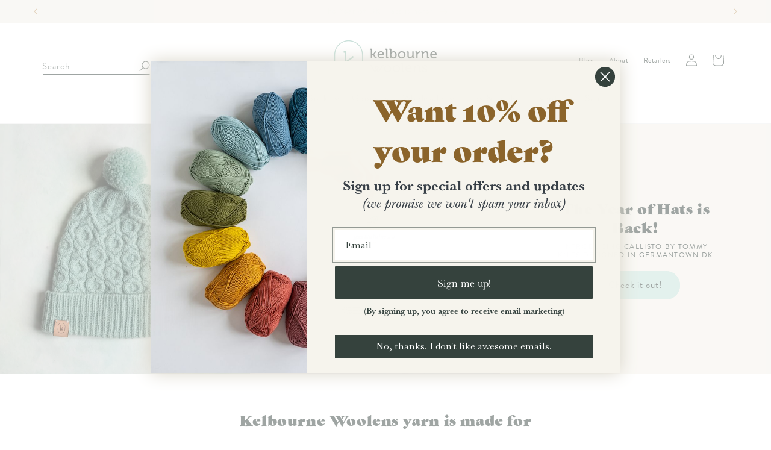

--- FILE ---
content_type: text/html; charset=utf-8
request_url: https://kelbournewoolens.com/?mpfy_map=9626&mpfy-pin=28771
body_size: 73076
content:
<!doctype html>
<html class="no-js" lang="en">
  <head>
    <meta charset="utf-8">
    <meta http-equiv="X-UA-Compatible" content="IE=edge">
    <meta name="viewport" content="width=device-width,initial-scale=1">
    <meta name="theme-color" content="">
    <meta name="google-site-verification" content="J4zC3lImNzJZHOcAFv3zz6h0qsIYd0BBDK6YaFa5w1k" />
    <link rel="canonical" href="https://kelbournewoolens.com/"><link rel="icon" type="image/png" href="//kelbournewoolens.com/cdn/shop/files/favicon1.png?crop=center&height=32&v=1740099143&width=32"><link rel="preconnect" href="https://fonts.shopifycdn.com" crossorigin><link rel="stylesheet" href="https://use.typekit.net/izf6mog.css">

    <title>
      Kelbourne Woolens - For Those Who Love the Craft as Much as We Do
</title>

    
      <meta name="description" content="Kelbourne Woolens was founded by Courtney Kelley and Kate Gagnon Osborn. We have our own line of yarns, and distribute BC Garn, Navia from the Faroe Islands, and Soak. Our primary focus is creating yarn with accessibility, quality, and functionality. The yarns are meant to be worked with, worn, and enjoyed by all.">
    

    

<meta property="og:site_name" content="Kelbourne Woolens">
<meta property="og:url" content="https://kelbournewoolens.com/">
<meta property="og:title" content="Kelbourne Woolens - For Those Who Love the Craft as Much as We Do">
<meta property="og:type" content="website">
<meta property="og:description" content="Kelbourne Woolens was founded by Courtney Kelley and Kate Gagnon Osborn. We have our own line of yarns, and distribute BC Garn, Navia from the Faroe Islands, and Soak. Our primary focus is creating yarn with accessibility, quality, and functionality. The yarns are meant to be worked with, worn, and enjoyed by all."><meta property="og:image" content="http://kelbournewoolens.com/cdn/shop/files/email_logo.jpg?height=628&pad_color=fff&v=1694547125&width=1200">
  <meta property="og:image:secure_url" content="https://kelbournewoolens.com/cdn/shop/files/email_logo.jpg?height=628&pad_color=fff&v=1694547125&width=1200">
  <meta property="og:image:width" content="1200">
  <meta property="og:image:height" content="628"><meta name="twitter:card" content="summary_large_image">
<meta name="twitter:title" content="Kelbourne Woolens - For Those Who Love the Craft as Much as We Do">
<meta name="twitter:description" content="Kelbourne Woolens was founded by Courtney Kelley and Kate Gagnon Osborn. We have our own line of yarns, and distribute BC Garn, Navia from the Faroe Islands, and Soak. Our primary focus is creating yarn with accessibility, quality, and functionality. The yarns are meant to be worked with, worn, and enjoyed by all.">


    <script src="//kelbournewoolens.com/cdn/shop/t/2/assets/constants.js?v=58251544750838685771694611613" defer="defer"></script>
    <script src="//kelbournewoolens.com/cdn/shop/t/2/assets/pubsub.js?v=158357773527763999511694611609" defer="defer"></script>
    <script src="//kelbournewoolens.com/cdn/shop/t/2/assets/global.js?v=165612758987092221201711391355" defer="defer"></script><script>window.performance && window.performance.mark && window.performance.mark('shopify.content_for_header.start');</script><meta name="google-site-verification" content="T2gGAUdbSEtoNGD_s1VcIZnAsPGjCXaVhE5Q9BtKNR4">
<meta id="shopify-digital-wallet" name="shopify-digital-wallet" content="/82179359018/digital_wallets/dialog">
<meta name="shopify-checkout-api-token" content="2fb5cc9cccddfea103ccecedc41fd407">
<meta id="in-context-paypal-metadata" data-shop-id="82179359018" data-venmo-supported="true" data-environment="production" data-locale="en_US" data-paypal-v4="true" data-currency="USD">
<link rel="alternate" hreflang="x-default" href="https://kelbournewoolens.com/">
<link rel="alternate" hreflang="en" href="https://kelbournewoolens.com/">
<link rel="alternate" hreflang="en-CA" href="https://kelbournewoolens.com/en-ca">
<link rel="alternate" hreflang="en-AT" href="https://kelbournewoolens.com/en-eu">
<link rel="alternate" hreflang="en-BE" href="https://kelbournewoolens.com/en-eu">
<link rel="alternate" hreflang="en-CZ" href="https://kelbournewoolens.com/en-eu">
<link rel="alternate" hreflang="en-DE" href="https://kelbournewoolens.com/en-eu">
<link rel="alternate" hreflang="en-DK" href="https://kelbournewoolens.com/en-eu">
<link rel="alternate" hreflang="en-ES" href="https://kelbournewoolens.com/en-eu">
<link rel="alternate" hreflang="en-FI" href="https://kelbournewoolens.com/en-eu">
<link rel="alternate" hreflang="en-FR" href="https://kelbournewoolens.com/en-eu">
<link rel="alternate" hreflang="en-IE" href="https://kelbournewoolens.com/en-eu">
<link rel="alternate" hreflang="en-IT" href="https://kelbournewoolens.com/en-eu">
<link rel="alternate" hreflang="en-NL" href="https://kelbournewoolens.com/en-eu">
<link rel="alternate" hreflang="en-NO" href="https://kelbournewoolens.com/en-eu">
<link rel="alternate" hreflang="en-PL" href="https://kelbournewoolens.com/en-eu">
<link rel="alternate" hreflang="en-PT" href="https://kelbournewoolens.com/en-eu">
<link rel="alternate" hreflang="en-SE" href="https://kelbournewoolens.com/en-eu">
<link rel="alternate" hreflang="en-BG" href="https://kelbournewoolens.com/en-eu">
<link rel="alternate" hreflang="en-HR" href="https://kelbournewoolens.com/en-eu">
<link rel="alternate" hreflang="en-EE" href="https://kelbournewoolens.com/en-eu">
<link rel="alternate" hreflang="en-GR" href="https://kelbournewoolens.com/en-eu">
<link rel="alternate" hreflang="en-HU" href="https://kelbournewoolens.com/en-eu">
<link rel="alternate" hreflang="en-IS" href="https://kelbournewoolens.com/en-eu">
<link rel="alternate" hreflang="en-LV" href="https://kelbournewoolens.com/en-eu">
<link rel="alternate" hreflang="en-LI" href="https://kelbournewoolens.com/en-eu">
<link rel="alternate" hreflang="en-LT" href="https://kelbournewoolens.com/en-eu">
<link rel="alternate" hreflang="en-LU" href="https://kelbournewoolens.com/en-eu">
<link rel="alternate" hreflang="en-MT" href="https://kelbournewoolens.com/en-eu">
<link rel="alternate" hreflang="en-SK" href="https://kelbournewoolens.com/en-eu">
<link rel="alternate" hreflang="en-SI" href="https://kelbournewoolens.com/en-eu">
<link rel="alternate" hreflang="en-GB" href="https://kelbournewoolens.com/en-gb">
<link rel="alternate" hreflang="en-AU" href="https://kelbournewoolens.com/en-au">
<link rel="alternate" hreflang="en-JP" href="https://kelbournewoolens.com/en-jp">
<link rel="alternate" hreflang="en-HK" href="https://kelbournewoolens.com/en-hk">
<link rel="alternate" hreflang="en-NZ" href="https://kelbournewoolens.com/en-nz">
<link rel="alternate" hreflang="en-SG" href="https://kelbournewoolens.com/en-sg">
<link rel="alternate" hreflang="en-KR" href="https://kelbournewoolens.com/en-kr">
<link rel="alternate" hreflang="en-CH" href="https://kelbournewoolens.com/en-ch">
<link rel="alternate" hreflang="en-AE" href="https://kelbournewoolens.com/en-ae">
<script async="async" src="/checkouts/internal/preloads.js?locale=en-US"></script>
<link rel="preconnect" href="https://shop.app" crossorigin="anonymous">
<script async="async" src="https://shop.app/checkouts/internal/preloads.js?locale=en-US&shop_id=82179359018" crossorigin="anonymous"></script>
<script id="shopify-features" type="application/json">{"accessToken":"2fb5cc9cccddfea103ccecedc41fd407","betas":["rich-media-storefront-analytics"],"domain":"kelbournewoolens.com","predictiveSearch":true,"shopId":82179359018,"locale":"en"}</script>
<script>var Shopify = Shopify || {};
Shopify.shop = "kelbourne-woolens-store.myshopify.com";
Shopify.locale = "en";
Shopify.currency = {"active":"USD","rate":"1.0"};
Shopify.country = "US";
Shopify.theme = {"name":"Kelbourne Woolens | Aeolidia | Main","id":159889686826,"schema_name":"Flagship","schema_version":"1.0.0","theme_store_id":null,"role":"main"};
Shopify.theme.handle = "null";
Shopify.theme.style = {"id":null,"handle":null};
Shopify.cdnHost = "kelbournewoolens.com/cdn";
Shopify.routes = Shopify.routes || {};
Shopify.routes.root = "/";</script>
<script type="module">!function(o){(o.Shopify=o.Shopify||{}).modules=!0}(window);</script>
<script>!function(o){function n(){var o=[];function n(){o.push(Array.prototype.slice.apply(arguments))}return n.q=o,n}var t=o.Shopify=o.Shopify||{};t.loadFeatures=n(),t.autoloadFeatures=n()}(window);</script>
<script>
  window.ShopifyPay = window.ShopifyPay || {};
  window.ShopifyPay.apiHost = "shop.app\/pay";
  window.ShopifyPay.redirectState = null;
</script>
<script id="shop-js-analytics" type="application/json">{"pageType":"index"}</script>
<script defer="defer" async type="module" src="//kelbournewoolens.com/cdn/shopifycloud/shop-js/modules/v2/client.init-shop-cart-sync_BT-GjEfc.en.esm.js"></script>
<script defer="defer" async type="module" src="//kelbournewoolens.com/cdn/shopifycloud/shop-js/modules/v2/chunk.common_D58fp_Oc.esm.js"></script>
<script defer="defer" async type="module" src="//kelbournewoolens.com/cdn/shopifycloud/shop-js/modules/v2/chunk.modal_xMitdFEc.esm.js"></script>
<script type="module">
  await import("//kelbournewoolens.com/cdn/shopifycloud/shop-js/modules/v2/client.init-shop-cart-sync_BT-GjEfc.en.esm.js");
await import("//kelbournewoolens.com/cdn/shopifycloud/shop-js/modules/v2/chunk.common_D58fp_Oc.esm.js");
await import("//kelbournewoolens.com/cdn/shopifycloud/shop-js/modules/v2/chunk.modal_xMitdFEc.esm.js");

  window.Shopify.SignInWithShop?.initShopCartSync?.({"fedCMEnabled":true,"windoidEnabled":true});

</script>
<script>
  window.Shopify = window.Shopify || {};
  if (!window.Shopify.featureAssets) window.Shopify.featureAssets = {};
  window.Shopify.featureAssets['shop-js'] = {"shop-cart-sync":["modules/v2/client.shop-cart-sync_DZOKe7Ll.en.esm.js","modules/v2/chunk.common_D58fp_Oc.esm.js","modules/v2/chunk.modal_xMitdFEc.esm.js"],"init-fed-cm":["modules/v2/client.init-fed-cm_B6oLuCjv.en.esm.js","modules/v2/chunk.common_D58fp_Oc.esm.js","modules/v2/chunk.modal_xMitdFEc.esm.js"],"shop-cash-offers":["modules/v2/client.shop-cash-offers_D2sdYoxE.en.esm.js","modules/v2/chunk.common_D58fp_Oc.esm.js","modules/v2/chunk.modal_xMitdFEc.esm.js"],"shop-login-button":["modules/v2/client.shop-login-button_QeVjl5Y3.en.esm.js","modules/v2/chunk.common_D58fp_Oc.esm.js","modules/v2/chunk.modal_xMitdFEc.esm.js"],"pay-button":["modules/v2/client.pay-button_DXTOsIq6.en.esm.js","modules/v2/chunk.common_D58fp_Oc.esm.js","modules/v2/chunk.modal_xMitdFEc.esm.js"],"shop-button":["modules/v2/client.shop-button_DQZHx9pm.en.esm.js","modules/v2/chunk.common_D58fp_Oc.esm.js","modules/v2/chunk.modal_xMitdFEc.esm.js"],"avatar":["modules/v2/client.avatar_BTnouDA3.en.esm.js"],"init-windoid":["modules/v2/client.init-windoid_CR1B-cfM.en.esm.js","modules/v2/chunk.common_D58fp_Oc.esm.js","modules/v2/chunk.modal_xMitdFEc.esm.js"],"init-shop-for-new-customer-accounts":["modules/v2/client.init-shop-for-new-customer-accounts_C_vY_xzh.en.esm.js","modules/v2/client.shop-login-button_QeVjl5Y3.en.esm.js","modules/v2/chunk.common_D58fp_Oc.esm.js","modules/v2/chunk.modal_xMitdFEc.esm.js"],"init-shop-email-lookup-coordinator":["modules/v2/client.init-shop-email-lookup-coordinator_BI7n9ZSv.en.esm.js","modules/v2/chunk.common_D58fp_Oc.esm.js","modules/v2/chunk.modal_xMitdFEc.esm.js"],"init-shop-cart-sync":["modules/v2/client.init-shop-cart-sync_BT-GjEfc.en.esm.js","modules/v2/chunk.common_D58fp_Oc.esm.js","modules/v2/chunk.modal_xMitdFEc.esm.js"],"shop-toast-manager":["modules/v2/client.shop-toast-manager_DiYdP3xc.en.esm.js","modules/v2/chunk.common_D58fp_Oc.esm.js","modules/v2/chunk.modal_xMitdFEc.esm.js"],"init-customer-accounts":["modules/v2/client.init-customer-accounts_D9ZNqS-Q.en.esm.js","modules/v2/client.shop-login-button_QeVjl5Y3.en.esm.js","modules/v2/chunk.common_D58fp_Oc.esm.js","modules/v2/chunk.modal_xMitdFEc.esm.js"],"init-customer-accounts-sign-up":["modules/v2/client.init-customer-accounts-sign-up_iGw4briv.en.esm.js","modules/v2/client.shop-login-button_QeVjl5Y3.en.esm.js","modules/v2/chunk.common_D58fp_Oc.esm.js","modules/v2/chunk.modal_xMitdFEc.esm.js"],"shop-follow-button":["modules/v2/client.shop-follow-button_CqMgW2wH.en.esm.js","modules/v2/chunk.common_D58fp_Oc.esm.js","modules/v2/chunk.modal_xMitdFEc.esm.js"],"checkout-modal":["modules/v2/client.checkout-modal_xHeaAweL.en.esm.js","modules/v2/chunk.common_D58fp_Oc.esm.js","modules/v2/chunk.modal_xMitdFEc.esm.js"],"shop-login":["modules/v2/client.shop-login_D91U-Q7h.en.esm.js","modules/v2/chunk.common_D58fp_Oc.esm.js","modules/v2/chunk.modal_xMitdFEc.esm.js"],"lead-capture":["modules/v2/client.lead-capture_BJmE1dJe.en.esm.js","modules/v2/chunk.common_D58fp_Oc.esm.js","modules/v2/chunk.modal_xMitdFEc.esm.js"],"payment-terms":["modules/v2/client.payment-terms_Ci9AEqFq.en.esm.js","modules/v2/chunk.common_D58fp_Oc.esm.js","modules/v2/chunk.modal_xMitdFEc.esm.js"]};
</script>
<script>(function() {
  var isLoaded = false;
  function asyncLoad() {
    if (isLoaded) return;
    isLoaded = true;
    var urls = ["https:\/\/inffuse.eventscalendar.co\/plugins\/shopify\/loader.js?app=calendar\u0026shop=kelbourne-woolens-store.myshopify.com\u0026shop=kelbourne-woolens-store.myshopify.com","https:\/\/pc-quiz.s3.us-east-2.amazonaws.com\/current\/quiz-loader.min.js?shop=kelbourne-woolens-store.myshopify.com","https:\/\/searchanise-ef84.kxcdn.com\/widgets\/shopify\/init.js?a=9y8v3j0c7i\u0026shop=kelbourne-woolens-store.myshopify.com"];
    for (var i = 0; i < urls.length; i++) {
      var s = document.createElement('script');
      s.type = 'text/javascript';
      s.async = true;
      s.src = urls[i];
      var x = document.getElementsByTagName('script')[0];
      x.parentNode.insertBefore(s, x);
    }
  };
  if(window.attachEvent) {
    window.attachEvent('onload', asyncLoad);
  } else {
    window.addEventListener('load', asyncLoad, false);
  }
})();</script>
<script id="__st">var __st={"a":82179359018,"offset":-18000,"reqid":"d3707d9b-b929-46c9-b9c8-7418dafd146f-1769142202","pageurl":"kelbournewoolens.com\/","u":"b6965173590a","p":"home"};</script>
<script>window.ShopifyPaypalV4VisibilityTracking = true;</script>
<script id="captcha-bootstrap">!function(){'use strict';const t='contact',e='account',n='new_comment',o=[[t,t],['blogs',n],['comments',n],[t,'customer']],c=[[e,'customer_login'],[e,'guest_login'],[e,'recover_customer_password'],[e,'create_customer']],r=t=>t.map((([t,e])=>`form[action*='/${t}']:not([data-nocaptcha='true']) input[name='form_type'][value='${e}']`)).join(','),a=t=>()=>t?[...document.querySelectorAll(t)].map((t=>t.form)):[];function s(){const t=[...o],e=r(t);return a(e)}const i='password',u='form_key',d=['recaptcha-v3-token','g-recaptcha-response','h-captcha-response',i],f=()=>{try{return window.sessionStorage}catch{return}},m='__shopify_v',_=t=>t.elements[u];function p(t,e,n=!1){try{const o=window.sessionStorage,c=JSON.parse(o.getItem(e)),{data:r}=function(t){const{data:e,action:n}=t;return t[m]||n?{data:e,action:n}:{data:t,action:n}}(c);for(const[e,n]of Object.entries(r))t.elements[e]&&(t.elements[e].value=n);n&&o.removeItem(e)}catch(o){console.error('form repopulation failed',{error:o})}}const l='form_type',E='cptcha';function T(t){t.dataset[E]=!0}const w=window,h=w.document,L='Shopify',v='ce_forms',y='captcha';let A=!1;((t,e)=>{const n=(g='f06e6c50-85a8-45c8-87d0-21a2b65856fe',I='https://cdn.shopify.com/shopifycloud/storefront-forms-hcaptcha/ce_storefront_forms_captcha_hcaptcha.v1.5.2.iife.js',D={infoText:'Protected by hCaptcha',privacyText:'Privacy',termsText:'Terms'},(t,e,n)=>{const o=w[L][v],c=o.bindForm;if(c)return c(t,g,e,D).then(n);var r;o.q.push([[t,g,e,D],n]),r=I,A||(h.body.append(Object.assign(h.createElement('script'),{id:'captcha-provider',async:!0,src:r})),A=!0)});var g,I,D;w[L]=w[L]||{},w[L][v]=w[L][v]||{},w[L][v].q=[],w[L][y]=w[L][y]||{},w[L][y].protect=function(t,e){n(t,void 0,e),T(t)},Object.freeze(w[L][y]),function(t,e,n,w,h,L){const[v,y,A,g]=function(t,e,n){const i=e?o:[],u=t?c:[],d=[...i,...u],f=r(d),m=r(i),_=r(d.filter((([t,e])=>n.includes(e))));return[a(f),a(m),a(_),s()]}(w,h,L),I=t=>{const e=t.target;return e instanceof HTMLFormElement?e:e&&e.form},D=t=>v().includes(t);t.addEventListener('submit',(t=>{const e=I(t);if(!e)return;const n=D(e)&&!e.dataset.hcaptchaBound&&!e.dataset.recaptchaBound,o=_(e),c=g().includes(e)&&(!o||!o.value);(n||c)&&t.preventDefault(),c&&!n&&(function(t){try{if(!f())return;!function(t){const e=f();if(!e)return;const n=_(t);if(!n)return;const o=n.value;o&&e.removeItem(o)}(t);const e=Array.from(Array(32),(()=>Math.random().toString(36)[2])).join('');!function(t,e){_(t)||t.append(Object.assign(document.createElement('input'),{type:'hidden',name:u})),t.elements[u].value=e}(t,e),function(t,e){const n=f();if(!n)return;const o=[...t.querySelectorAll(`input[type='${i}']`)].map((({name:t})=>t)),c=[...d,...o],r={};for(const[a,s]of new FormData(t).entries())c.includes(a)||(r[a]=s);n.setItem(e,JSON.stringify({[m]:1,action:t.action,data:r}))}(t,e)}catch(e){console.error('failed to persist form',e)}}(e),e.submit())}));const S=(t,e)=>{t&&!t.dataset[E]&&(n(t,e.some((e=>e===t))),T(t))};for(const o of['focusin','change'])t.addEventListener(o,(t=>{const e=I(t);D(e)&&S(e,y())}));const B=e.get('form_key'),M=e.get(l),P=B&&M;t.addEventListener('DOMContentLoaded',(()=>{const t=y();if(P)for(const e of t)e.elements[l].value===M&&p(e,B);[...new Set([...A(),...v().filter((t=>'true'===t.dataset.shopifyCaptcha))])].forEach((e=>S(e,t)))}))}(h,new URLSearchParams(w.location.search),n,t,e,['guest_login'])})(!0,!0)}();</script>
<script integrity="sha256-4kQ18oKyAcykRKYeNunJcIwy7WH5gtpwJnB7kiuLZ1E=" data-source-attribution="shopify.loadfeatures" defer="defer" src="//kelbournewoolens.com/cdn/shopifycloud/storefront/assets/storefront/load_feature-a0a9edcb.js" crossorigin="anonymous"></script>
<script crossorigin="anonymous" defer="defer" src="//kelbournewoolens.com/cdn/shopifycloud/storefront/assets/shopify_pay/storefront-65b4c6d7.js?v=20250812"></script>
<script data-source-attribution="shopify.dynamic_checkout.dynamic.init">var Shopify=Shopify||{};Shopify.PaymentButton=Shopify.PaymentButton||{isStorefrontPortableWallets:!0,init:function(){window.Shopify.PaymentButton.init=function(){};var t=document.createElement("script");t.src="https://kelbournewoolens.com/cdn/shopifycloud/portable-wallets/latest/portable-wallets.en.js",t.type="module",document.head.appendChild(t)}};
</script>
<script data-source-attribution="shopify.dynamic_checkout.buyer_consent">
  function portableWalletsHideBuyerConsent(e){var t=document.getElementById("shopify-buyer-consent"),n=document.getElementById("shopify-subscription-policy-button");t&&n&&(t.classList.add("hidden"),t.setAttribute("aria-hidden","true"),n.removeEventListener("click",e))}function portableWalletsShowBuyerConsent(e){var t=document.getElementById("shopify-buyer-consent"),n=document.getElementById("shopify-subscription-policy-button");t&&n&&(t.classList.remove("hidden"),t.removeAttribute("aria-hidden"),n.addEventListener("click",e))}window.Shopify?.PaymentButton&&(window.Shopify.PaymentButton.hideBuyerConsent=portableWalletsHideBuyerConsent,window.Shopify.PaymentButton.showBuyerConsent=portableWalletsShowBuyerConsent);
</script>
<script data-source-attribution="shopify.dynamic_checkout.cart.bootstrap">document.addEventListener("DOMContentLoaded",(function(){function t(){return document.querySelector("shopify-accelerated-checkout-cart, shopify-accelerated-checkout")}if(t())Shopify.PaymentButton.init();else{new MutationObserver((function(e,n){t()&&(Shopify.PaymentButton.init(),n.disconnect())})).observe(document.body,{childList:!0,subtree:!0})}}));
</script>
<script id='scb4127' type='text/javascript' async='' src='https://kelbournewoolens.com/cdn/shopifycloud/privacy-banner/storefront-banner.js'></script><link id="shopify-accelerated-checkout-styles" rel="stylesheet" media="screen" href="https://kelbournewoolens.com/cdn/shopifycloud/portable-wallets/latest/accelerated-checkout-backwards-compat.css" crossorigin="anonymous">
<style id="shopify-accelerated-checkout-cart">
        #shopify-buyer-consent {
  margin-top: 1em;
  display: inline-block;
  width: 100%;
}

#shopify-buyer-consent.hidden {
  display: none;
}

#shopify-subscription-policy-button {
  background: none;
  border: none;
  padding: 0;
  text-decoration: underline;
  font-size: inherit;
  cursor: pointer;
}

#shopify-subscription-policy-button::before {
  box-shadow: none;
}

      </style>
<script id="sections-script" data-sections="header" defer="defer" src="//kelbournewoolens.com/cdn/shop/t/2/compiled_assets/scripts.js?v=10631"></script>
<script>window.performance && window.performance.mark && window.performance.mark('shopify.content_for_header.end');</script>


    <style data-shopify>
      @font-face {
  font-family: "Libre Baskerville";
  font-weight: 400;
  font-style: normal;
  font-display: swap;
  src: url("//kelbournewoolens.com/cdn/fonts/libre_baskerville/librebaskerville_n4.2ec9ee517e3ce28d5f1e6c6e75efd8a97e59c189.woff2") format("woff2"),
       url("//kelbournewoolens.com/cdn/fonts/libre_baskerville/librebaskerville_n4.323789551b85098885c8eccedfb1bd8f25f56007.woff") format("woff");
}

      @font-face {
  font-family: "Libre Baskerville";
  font-weight: 700;
  font-style: normal;
  font-display: swap;
  src: url("//kelbournewoolens.com/cdn/fonts/libre_baskerville/librebaskerville_n7.eb83ab550f8363268d3cb412ad3d4776b2bc22b9.woff2") format("woff2"),
       url("//kelbournewoolens.com/cdn/fonts/libre_baskerville/librebaskerville_n7.5bb0de4f2b64b2f68c7e0de8d18bc3455494f553.woff") format("woff");
}

      @font-face {
  font-family: "Libre Baskerville";
  font-weight: 400;
  font-style: italic;
  font-display: swap;
  src: url("//kelbournewoolens.com/cdn/fonts/libre_baskerville/librebaskerville_i4.9b1c62038123f2ff89e0d72891fc2421add48a40.woff2") format("woff2"),
       url("//kelbournewoolens.com/cdn/fonts/libre_baskerville/librebaskerville_i4.d5032f0d77e668619cab9a3b6ff7c45700fd5f7c.woff") format("woff");
}

      
      @font-face {
  font-family: Lato;
  font-weight: 400;
  font-style: normal;
  font-display: swap;
  src: url("//kelbournewoolens.com/cdn/fonts/lato/lato_n4.c3b93d431f0091c8be23185e15c9d1fee1e971c5.woff2") format("woff2"),
       url("//kelbournewoolens.com/cdn/fonts/lato/lato_n4.d5c00c781efb195594fd2fd4ad04f7882949e327.woff") format("woff");
}


      
        :root,
        .color-background-1 {
          --color-background: 255,255,255;
        
          --gradient-background: #ffffff;
        
        --color-foreground: 53,66,61;
        --color-secondary-text: 53,66,61;
        --color-shadow: 53,66,61;
        --color-button: 197,225,217;
        --color-button-text: 53,66,61;
        --color-secondary-button: 255,255,255;
        --color-secondary-button-text: 53,66,61;
        --color-link: 53,66,61;
        --color-badge-foreground: 53,66,61;
        --color-badge-background: 255,255,255;
        --color-badge-border: 53,66,61;
        --payment-terms-background-color: rgb(255 255 255);
      }
      
        
        .color-background-2 {
          --color-background: 244,241,234;
        
          --gradient-background: #f4f1ea;
        
        --color-foreground: 53,66,61;
        --color-secondary-text: 53,66,61;
        --color-shadow: 18,18,18;
        --color-button: 197,225,217;
        --color-button-text: 53,66,61;
        --color-secondary-button: 244,241,234;
        --color-secondary-button-text: 53,66,61;
        --color-link: 53,66,61;
        --color-badge-foreground: 53,66,61;
        --color-badge-background: 244,241,234;
        --color-badge-border: 53,66,61;
        --payment-terms-background-color: rgb(244 241 234);
      }
      
        
        .color-inverse {
          --color-background: 197,225,217;
        
          --gradient-background: #c5e1d9;
        
        --color-foreground: 53,66,61;
        --color-secondary-text: 53,66,61;
        --color-shadow: 18,18,18;
        --color-button: 255,255,255;
        --color-button-text: 0,0,0;
        --color-secondary-button: 197,225,217;
        --color-secondary-button-text: 255,255,255;
        --color-link: 255,255,255;
        --color-badge-foreground: 53,66,61;
        --color-badge-background: 197,225,217;
        --color-badge-border: 53,66,61;
        --payment-terms-background-color: rgb(197 225 217);
      }
      
        
        .color-scheme-5573ab7a-03ed-4461-8f87-67a7fac0983d {
          --color-background: 53,66,61;
        
          --gradient-background: #35423d;
        
        --color-foreground: 255,255,255;
        --color-secondary-text: 131,131,131;
        --color-shadow: 18,18,18;
        --color-button: 18,18,18;
        --color-button-text: 255,255,255;
        --color-secondary-button: 53,66,61;
        --color-secondary-button-text: 18,18,18;
        --color-link: 18,18,18;
        --color-badge-foreground: 255,255,255;
        --color-badge-background: 53,66,61;
        --color-badge-border: 255,255,255;
        --payment-terms-background-color: rgb(53 66 61);
      }
      
        
        .color-scheme-148b3e97-d0df-44f9-b466-97bb9a26ead7 {
          --color-background: 244,241,234;
        
          --gradient-background: #f4f1ea;
        
        --color-foreground: 174,129,66;
        --color-secondary-text: 53,66,61;
        --color-shadow: 53,66,61;
        --color-button: 53,66,61;
        --color-button-text: 255,255,255;
        --color-secondary-button: 244,241,234;
        --color-secondary-button-text: 53,66,61;
        --color-link: 53,66,61;
        --color-badge-foreground: 174,129,66;
        --color-badge-background: 244,241,234;
        --color-badge-border: 174,129,66;
        --payment-terms-background-color: rgb(244 241 234);
      }
      
        
        .color-scheme-6d3c2616-84f2-4600-a229-911526333fe7 {
          --color-background: 233,244,234;
        
          --gradient-background: #e9f4ea;
        
        --color-foreground: 53,66,61;
        --color-secondary-text: 53,66,61;
        --color-shadow: 53,66,61;
        --color-button: 197,225,217;
        --color-button-text: 53,66,61;
        --color-secondary-button: 233,244,234;
        --color-secondary-button-text: 53,66,61;
        --color-link: 53,66,61;
        --color-badge-foreground: 53,66,61;
        --color-badge-background: 233,244,234;
        --color-badge-border: 53,66,61;
        --payment-terms-background-color: rgb(233 244 234);
      }
      

      body, .color-background-1, .color-background-2, .color-inverse, .color-scheme-5573ab7a-03ed-4461-8f87-67a7fac0983d, .color-scheme-148b3e97-d0df-44f9-b466-97bb9a26ead7, .color-scheme-6d3c2616-84f2-4600-a229-911526333fe7 {
        color: rgba(var(--color-foreground));
        background-color: rgb(var(--color-background));
      }

      :root {
        --font-body-family: "Libre Baskerville", serif;
        --font-body-style: normal;
        --font-body-weight: 400;
        --font-body-weight-bold: 700;

        --font-heading-family: Lato, sans-serif;
        --font-heading-style: normal;
        --font-heading-weight: 400;

        --font-body-scale: 1.0;
        --font-heading-scale: 1.0;

        --media-padding: px;
        --media-border-opacity: 0.0;
        --media-border-width: 0px;
        --media-radius: 0px;
        --media-shadow-opacity: 0.0;
        --media-shadow-horizontal-offset: 0px;
        --media-shadow-vertical-offset: -8px;
        --media-shadow-blur-radius: 5px;
        --media-shadow-visible: 0;

        --page-width: 124rem;
        --page-width-margin: 0rem;

        --product-card-image-padding: 0.0rem;
        --product-card-corner-radius: 0.0rem;
        --product-card-text-alignment: left;
        --product-card-border-width: 0.0rem;
        --product-card-border-opacity: 0.1;
        --product-card-shadow-opacity: 0.0;
        --product-card-shadow-visible: 0;
        --product-card-shadow-horizontal-offset: 0.0rem;
        --product-card-shadow-vertical-offset: 0.4rem;
        --product-card-shadow-blur-radius: 0.5rem;

        --collection-card-image-padding: 0.0rem;
        --collection-card-corner-radius: 0.0rem;
        --collection-card-text-alignment: left;
        --collection-card-border-width: 0.0rem;
        --collection-card-border-opacity: 0.1;
        --collection-card-shadow-opacity: 0.0;
        --collection-card-shadow-visible: 0;
        --collection-card-shadow-horizontal-offset: 0.0rem;
        --collection-card-shadow-vertical-offset: 0.4rem;
        --collection-card-shadow-blur-radius: 0.5rem;

        --blog-card-image-padding: 0.0rem;
        --blog-card-corner-radius: 0.0rem;
        --blog-card-text-alignment: left;
        --blog-card-border-width: 0.0rem;
        --blog-card-border-opacity: 0.1;
        --blog-card-shadow-opacity: 0.0;
        --blog-card-shadow-visible: 0;
        --blog-card-shadow-horizontal-offset: 0.0rem;
        --blog-card-shadow-vertical-offset: 0.4rem;
        --blog-card-shadow-blur-radius: 0.5rem;

        --badge-corner-radius: 4.0rem;

        --popup-border-width: 0px;
        --popup-border-opacity: 0.1;
        --popup-corner-radius: 0px;
        --popup-shadow-opacity: 0.0;
        --popup-shadow-horizontal-offset: 0px;
        --popup-shadow-vertical-offset: 4px;
        --popup-shadow-blur-radius: 5px;

        --drawer-border-width: 1px;
        --drawer-border-opacity: 0.1;
        --drawer-shadow-opacity: 0.0;
        --drawer-shadow-horizontal-offset: 0px;
        --drawer-shadow-vertical-offset: 4px;
        --drawer-shadow-blur-radius: 5px;

        --spacing-sections-desktop: 32px;
        --spacing-sections-mobile: 22px;

        --grid-desktop-vertical-spacing: 36px;
        --grid-desktop-horizontal-spacing: 28px;
        --grid-mobile-vertical-spacing: 18px;
        --grid-mobile-horizontal-spacing: 14px;

        --text-boxes-border-opacity: 0.1;
        --text-boxes-border-width: 0px;
        --text-boxes-radius: 0px;
        --text-boxes-shadow-opacity: 0.0;
        --text-boxes-shadow-visible: 0;
        --text-boxes-shadow-horizontal-offset: 0px;
        --text-boxes-shadow-vertical-offset: 4px;
        --text-boxes-shadow-blur-radius: 5px;

        --buttons-radius: 30px;
        --buttons-radius-outset: 31px;
        --buttons-border-width: 1px;
        --buttons-border-opacity: 1.0;
        --buttons-shadow-opacity: 0.0;
        --buttons-shadow-visible: 0;
        --buttons-shadow-horizontal-offset: 0px;
        --buttons-shadow-vertical-offset: 4px;
        --buttons-shadow-blur-radius: 5px;
        --buttons-border-offset: 0.3px;

        --inputs-radius: 0px;
        --inputs-border-width: 1px;
        --inputs-border-opacity: 0.55;
        --inputs-shadow-opacity: 0.0;
        --inputs-shadow-horizontal-offset: 0px;
        --inputs-margin-offset: 0px;
        --inputs-shadow-vertical-offset: 4px;
        --inputs-shadow-blur-radius: 5px;
        --inputs-radius-outset: 0px;

        --variant-pills-radius: 30px;
        --variant-pills-border-width: 0px;
        --variant-pills-border-opacity: 0.55;
        --variant-pills-shadow-opacity: 0.0;
        --variant-pills-shadow-horizontal-offset: 0px;
        --variant-pills-shadow-vertical-offset: 4px;
        --variant-pills-shadow-blur-radius: 5px;
      }

      *,
      *::before,
      *::after {
        box-sizing: inherit;
      }

      html {
        box-sizing: border-box;
        font-size: calc(var(--font-body-scale) * 62.5%);
        height: 100%;
      }

      body {
        display: grid;
        grid-template-rows: auto auto 1fr auto;
        grid-template-columns: 100%;
        min-height: 100%;
        margin: 0;
        font-size: 1.5rem;
        letter-spacing: 0.06rem;
        line-height: calc(1 + 0.8 / var(--font-body-scale));
        font-family: var(--font-body-family);
        font-style: var(--font-body-style);
        font-weight: var(--font-body-weight);
      }

      @media screen and (min-width: 750px) {
        body {
          font-size: 1.6rem;
        }
      }
    </style>

    <link href="//kelbournewoolens.com/cdn/shop/t/2/assets/base.css?v=37568963972845166891701290171" rel="stylesheet" type="text/css" media="all" />
    <link href="//kelbournewoolens.com/cdn/shop/t/2/assets/custom.css?v=60253120702925457591757098205" rel="stylesheet" type="text/css" media="all" />
<link rel="preload" as="font" href="//kelbournewoolens.com/cdn/fonts/libre_baskerville/librebaskerville_n4.2ec9ee517e3ce28d5f1e6c6e75efd8a97e59c189.woff2" type="font/woff2" crossorigin><link rel="preload" as="font" href="//kelbournewoolens.com/cdn/fonts/lato/lato_n4.c3b93d431f0091c8be23185e15c9d1fee1e971c5.woff2" type="font/woff2" crossorigin><link href="//kelbournewoolens.com/cdn/shop/t/2/assets/component-localization-form.css?v=143319823105703127341694611613" rel="stylesheet" type="text/css" media="all" />
      <script src="//kelbournewoolens.com/cdn/shop/t/2/assets/localization-form.js?v=161644695336821385561694611610" defer="defer"></script><script>
      document.documentElement.className = document.documentElement.className.replace('no-js', 'js');
      if (Shopify.designMode) {
        document.documentElement.classList.add('shopify-design-mode');
      }
    </script>
  <!-- BEGIN app block: shopify://apps/autocart/blocks/autocart/aac12e90-e97d-4173-bb1b-0facfcf7d6e4 --><script>
  
  

  window.autoCartConfig = {
    metaobjects: null,
    autocleanRulesValue: true,
    customStyles: `#ac-submit-button {

}`,
    customDialogStyles: `#ac-dialog {

}`,
    actionVariant: "automatic",
    buttonLabel: `Open Autocart` || "Open Autocart",
    modalTitle: `Autocart Picker`,
    modalSubtitle: `Select which product you desire to receive`,
    backButton: `Back` || "Back",
    nextButton: `Next` || "Next" ,
    confirmButton: `Confirm` || "Confirm",
    denyButton: `I don't want these gifts` || "I don't want any product",
    closeButton: `Close` || "Close",
    variantLabel: `Variants`,
    variantDescription: `Select the variant of the product.`,
    variantSelectButton: `Select`,
    variantSelectPlaceholder: `No variant selected` || `No variant selected`,
    cornerLabel: `Gifts`,
    confirmModalTitle: `Products to add`,
    confirmModalDescription: `The following products are going to be added to your cart, accept or refuse.`,
    loadingToastTitle: `Updating cart...`,
    updateToastTitle: `Cart has been updated.`,
    updateToastDescription: `Your cart is out of date. Reload to reflect the changes.`,
    manualOpen: false, 
    debug: false,
    manualReload: false,
    excludedDiscounts: ``,
    openModalEmpty: ``,
    additionalSettings: {  },
    onEndCallback: () => {
      
    },
  };


  const cart_type = "drawer";
  const customerLanguage = "en";
  const customerCountry = "US";
  const market = 69730238762;

  window.autoCartConfig.settings =  {
    cart_type,
    customerCountry,
    customerLanguage,
    market,
  };

  window.shopifyCart = {"note":null,"attributes":{},"original_total_price":0,"total_price":0,"total_discount":0,"total_weight":0.0,"item_count":0,"items":[],"requires_shipping":false,"currency":"USD","items_subtotal_price":0,"cart_level_discount_applications":[],"checkout_charge_amount":0};


  
  const autocartDialogStyles = document.createElement("style");
  autocartDialogStyles.textContent = `#ac-dialog {

}`;
  document.head.appendChild(autocartDialogStyles);

  const autocartPrimaryButton = document.createElement("style");
  autocartPrimaryButton.textContent = `#ac-submit-button {

}`;
  document.head.appendChild(autocartPrimaryButton);

  const ac_customerId = undefined;
  window.autoCartConfig.customer = ac_customerId !== undefined ? {
    id: "",
    email: "",
    orders_count: undefined,
    tags: null,
  } : null;

  // Saving all rules titles for cart.attributes clean up
  window.autoCartConfig.titles = {};
  for (const { title } of window.autoCartConfig.metaobjects) {
    window.autoCartConfig.titles[title] = "";
  }
  window.autoCartConfig._metaobjects = window.autoCartConfig.metaobjects;
  // Remove from metaobjects items with _scope that targets "checkout"
  window.autoCartConfig.metaobjects = window.autoCartConfig.metaobjects.filter(m => !m.hidden_attribute["_scope"]?.includes("checkout"))

  const ac_collections = {};
  const collectionsProducts = {};
  const products = {};
  let autoCartError = "";
  // automation targets
  // tutti i values di tutti i metaobjects
  let product;
  // mapping of collections handle
  // (ogni collezione ha il suo handle)
  
  // mapping of product handle
  // (ogni prodotto ha il suo handle)
  

  

  // rimuovo i duplicati
  
  
  
  // recupero le info dei prodotti
  const productsMap = {}
  
  // mappo i product json nelle collections handle
  
  // chiave collezione valore product json

  

   //__start_collection
  let _collections = {};  
  
  
  
  //__end_collection
  
  window.autoCartConfig._collections =  _collections;

  
  Object.entries(collectionsProducts).forEach(([collectionHandle, val]) => {
    ac_collections[collectionHandle] = ac_collections[collectionHandle] || {};

    for(const id in val){
      const {variants} = val[id];
      for (const {id} of variants){
        ac_collections[collectionHandle][id] = true;
      }
    }
  })

  const _handles = new Set();
  const _error_handles = new Set();
  for (const metaobj of window.autoCartConfig.metaobjects) {
    // Skip "remove" scope
    if(metaobj.products.selectedProductVariant === "MULTIPLE" || metaobj.hidden_attribute["_scope"]) continue;

    if(metaobj.products.pickerVariant === "collection") {
      const prods = []
      let collectionMap = {}
      for (const entry of metaobj.products.entries){
        collectionMap = {...collectionMap,...collectionsProducts[entry.handle]}
      }
      prods.push(...Object.values(collectionMap));
      products[metaobj.title] = prods;
    }

    else { // filtering out non included variants
      const handleVariants = {};
      _handles.add(...metaobj.products.handles)
      handleVariants[metaobj.title] = metaobj.products.handles.reduce((acc, key) => {
        acc[key] = [];
        return acc;
      }, {});

      for (const entry of metaobj.products.entries){
        handleVariants[metaobj.title][entry.handle].push(entry.id.split("/").at(-1));
      }

      for (const [_, val] of Object.entries(products[metaobj.title])){
        const variantsToAdd = handleVariants[metaobj.title][val.handle];
        if(variantsToAdd) {
          val.variants = val.variants.filter((variant) => variantsToAdd.includes(String(variant.id)));
        } else {
          _error_handles.add(val.handle);
          console.log(`Couldn't retrieve variants for handle ${val.handle} at title ${metaobj.title}` );
        }
      }
    }

  }
  console.log("Total handles", _handles.size);
  console.log("Total error handles", _error_handles.size);

  window.autoCartConfig.products = products;
  window.autoCartConfig.collections =  ac_collections;
  window.autoCartConfig.classicProductsAvailable = productsMap;
</script>
<div id="autocart-theme-extension"></div>


<!-- END app block --><!-- BEGIN app block: shopify://apps/judge-me-reviews/blocks/judgeme_core/61ccd3b1-a9f2-4160-9fe9-4fec8413e5d8 --><!-- Start of Judge.me Core -->






<link rel="dns-prefetch" href="https://cdn2.judge.me/cdn/widget_frontend">
<link rel="dns-prefetch" href="https://cdn.judge.me">
<link rel="dns-prefetch" href="https://cdn1.judge.me">
<link rel="dns-prefetch" href="https://api.judge.me">

<script data-cfasync='false' class='jdgm-settings-script'>window.jdgmSettings={"pagination":5,"disable_web_reviews":false,"badge_no_review_text":"No reviews","badge_n_reviews_text":"({{ n }})","badge_star_color":"#b48544","hide_badge_preview_if_no_reviews":false,"badge_hide_text":false,"enforce_center_preview_badge":false,"widget_title":"Reviews","widget_open_form_text":"Write a review","widget_close_form_text":"Cancel review","widget_refresh_page_text":"Refresh page","widget_summary_text":"Based on {{ number_of_reviews }} review/reviews","widget_no_review_text":"Be the first to write a review","widget_name_field_text":"Display name","widget_verified_name_field_text":"Verified Name (public)","widget_name_placeholder_text":"Display name","widget_required_field_error_text":"This field is required.","widget_email_field_text":"Email address","widget_verified_email_field_text":"Verified Email (private, can not be edited)","widget_email_placeholder_text":"Your email address","widget_email_field_error_text":"Please enter a valid email address.","widget_rating_field_text":"Rating","widget_review_title_field_text":"Review Title","widget_review_title_placeholder_text":"Give your review a title","widget_review_body_field_text":"Review content","widget_review_body_placeholder_text":"Start writing here...","widget_pictures_field_text":"Picture/Video (optional)","widget_submit_review_text":"Submit Review","widget_submit_verified_review_text":"Submit Verified Review","widget_submit_success_msg_with_auto_publish":"Thank you! Please refresh the page in a few moments to see your review. You can remove or edit your review by logging into \u003ca href='https://judge.me/login' target='_blank' rel='nofollow noopener'\u003eJudge.me\u003c/a\u003e","widget_submit_success_msg_no_auto_publish":"Thank you! Your review will be published as soon as it is approved by the shop admin. You can remove or edit your review by logging into \u003ca href='https://judge.me/login' target='_blank' rel='nofollow noopener'\u003eJudge.me\u003c/a\u003e","widget_show_default_reviews_out_of_total_text":"Showing {{ n_reviews_shown }} out of {{ n_reviews }} reviews.","widget_show_all_link_text":"Show all","widget_show_less_link_text":"Show less","widget_author_said_text":"{{ reviewer_name }} said:","widget_days_text":"{{ n }} days ago","widget_weeks_text":"{{ n }} week/weeks ago","widget_months_text":"{{ n }} month/months ago","widget_years_text":"{{ n }} year/years ago","widget_yesterday_text":"Yesterday","widget_today_text":"Today","widget_replied_text":"\u003e\u003e {{ shop_name }} replied:","widget_read_more_text":"Read more","widget_reviewer_name_as_initial":"last_initial","widget_rating_filter_color":"#35423D","widget_rating_filter_see_all_text":"See all reviews","widget_sorting_most_recent_text":"Most Recent","widget_sorting_highest_rating_text":"Highest Rating","widget_sorting_lowest_rating_text":"Lowest Rating","widget_sorting_with_pictures_text":"Only Pictures","widget_sorting_most_helpful_text":"Most Helpful","widget_open_question_form_text":"Ask a question","widget_reviews_subtab_text":"Reviews","widget_questions_subtab_text":"Questions","widget_question_label_text":"Question","widget_answer_label_text":"Answer","widget_question_placeholder_text":"Write your question here","widget_submit_question_text":"Submit Question","widget_question_submit_success_text":"Thank you for your question! We will notify you once it gets answered.","widget_star_color":"#b48544","verified_badge_text":"Verified","verified_badge_bg_color":"#C5E1D9","verified_badge_text_color":"","verified_badge_placement":"left-of-reviewer-name","widget_review_max_height":3,"widget_hide_border":true,"widget_social_share":false,"widget_thumb":false,"widget_review_location_show":false,"widget_location_format":"country_iso_code","all_reviews_include_out_of_store_products":false,"all_reviews_out_of_store_text":"(out of store)","all_reviews_pagination":100,"all_reviews_product_name_prefix_text":"about","enable_review_pictures":false,"enable_question_anwser":false,"widget_theme":"leex","review_date_format":"mm/dd/yy","default_sort_method":"most-recent","widget_product_reviews_subtab_text":"Product Reviews","widget_shop_reviews_subtab_text":"Shop Reviews","widget_other_products_reviews_text":"Reviews for other products","widget_store_reviews_subtab_text":"Store reviews","widget_no_store_reviews_text":"This store hasn't received any reviews yet","widget_web_restriction_product_reviews_text":"This product hasn't received any reviews yet","widget_no_items_text":"No items found","widget_show_more_text":"Show more","widget_write_a_store_review_text":"Write a Store Review","widget_other_languages_heading":"Reviews in Other Languages","widget_translate_review_text":"Translate review to {{ language }}","widget_translating_review_text":"Translating...","widget_show_original_translation_text":"Show original ({{ language }})","widget_translate_review_failed_text":"Review couldn't be translated.","widget_translate_review_retry_text":"Retry","widget_translate_review_try_again_later_text":"Try again later","show_product_url_for_grouped_product":false,"widget_sorting_pictures_first_text":"Pictures First","show_pictures_on_all_rev_page_mobile":false,"show_pictures_on_all_rev_page_desktop":false,"floating_tab_hide_mobile_install_preference":false,"floating_tab_button_name":"★ Reviews","floating_tab_title":"Let customers speak for us","floating_tab_button_color":"","floating_tab_button_background_color":"","floating_tab_url":"","floating_tab_url_enabled":false,"floating_tab_tab_style":"text","all_reviews_text_badge_text":"Customers rate us {{ shop.metafields.judgeme.all_reviews_rating | round: 1 }}/5 based on {{ shop.metafields.judgeme.all_reviews_count }} reviews.","all_reviews_text_badge_text_branded_style":"{{ shop.metafields.judgeme.all_reviews_rating | round: 1 }} out of 5 stars based on {{ shop.metafields.judgeme.all_reviews_count }} reviews","is_all_reviews_text_badge_a_link":false,"show_stars_for_all_reviews_text_badge":false,"all_reviews_text_badge_url":"","all_reviews_text_style":"branded","all_reviews_text_color_style":"judgeme_brand_color","all_reviews_text_color":"#108474","all_reviews_text_show_jm_brand":true,"featured_carousel_show_header":true,"featured_carousel_title":"See what our customers have to say...","testimonials_carousel_title":"Customers are saying","videos_carousel_title":"Real customer stories","cards_carousel_title":"Customers are saying","featured_carousel_count_text":"from {{ n }} reviews","featured_carousel_add_link_to_all_reviews_page":false,"featured_carousel_url":"","featured_carousel_show_images":true,"featured_carousel_autoslide_interval":5,"featured_carousel_arrows_on_the_sides":true,"featured_carousel_height":300,"featured_carousel_width":100,"featured_carousel_image_size":0,"featured_carousel_image_height":250,"featured_carousel_arrow_color":"#eeeeee","verified_count_badge_style":"branded","verified_count_badge_orientation":"horizontal","verified_count_badge_color_style":"judgeme_brand_color","verified_count_badge_color":"#108474","is_verified_count_badge_a_link":false,"verified_count_badge_url":"","verified_count_badge_show_jm_brand":true,"widget_rating_preset_default":5,"widget_first_sub_tab":"product-reviews","widget_show_histogram":true,"widget_histogram_use_custom_color":true,"widget_pagination_use_custom_color":true,"widget_star_use_custom_color":false,"widget_verified_badge_use_custom_color":false,"widget_write_review_use_custom_color":false,"picture_reminder_submit_button":"Upload Pictures","enable_review_videos":false,"mute_video_by_default":false,"widget_sorting_videos_first_text":"Videos First","widget_review_pending_text":"Pending","featured_carousel_items_for_large_screen":3,"social_share_options_order":"Facebook,Twitter","remove_microdata_snippet":true,"disable_json_ld":false,"enable_json_ld_products":false,"preview_badge_show_question_text":false,"preview_badge_no_question_text":"No questions","preview_badge_n_question_text":"{{ number_of_questions }} question/questions","qa_badge_show_icon":false,"qa_badge_position":"same-row","remove_judgeme_branding":true,"widget_add_search_bar":false,"widget_search_bar_placeholder":"Search","widget_sorting_verified_only_text":"Verified only","featured_carousel_theme":"compact","featured_carousel_show_rating":true,"featured_carousel_show_title":true,"featured_carousel_show_body":true,"featured_carousel_show_date":false,"featured_carousel_show_reviewer":true,"featured_carousel_show_product":false,"featured_carousel_header_background_color":"#108474","featured_carousel_header_text_color":"#ffffff","featured_carousel_name_product_separator":"reviewed","featured_carousel_full_star_background":"#108474","featured_carousel_empty_star_background":"#dadada","featured_carousel_vertical_theme_background":"#f9fafb","featured_carousel_verified_badge_enable":false,"featured_carousel_verified_badge_color":"#108474","featured_carousel_border_style":"round","featured_carousel_review_line_length_limit":3,"featured_carousel_more_reviews_button_text":"Read more reviews","featured_carousel_view_product_button_text":"View product","all_reviews_page_load_reviews_on":"scroll","all_reviews_page_load_more_text":"Load More Reviews","disable_fb_tab_reviews":false,"enable_ajax_cdn_cache":false,"widget_advanced_speed_features":5,"widget_public_name_text":"displayed publicly like","default_reviewer_name":"John Smith","default_reviewer_name_has_non_latin":true,"widget_reviewer_anonymous":"Anonymous","medals_widget_title":"Judge.me Review Medals","medals_widget_background_color":"#f9fafb","medals_widget_position":"footer_all_pages","medals_widget_border_color":"#f9fafb","medals_widget_verified_text_position":"left","medals_widget_use_monochromatic_version":false,"medals_widget_elements_color":"#108474","show_reviewer_avatar":false,"widget_invalid_yt_video_url_error_text":"Not a YouTube video URL","widget_max_length_field_error_text":"Please enter no more than {0} characters.","widget_show_country_flag":false,"widget_show_collected_via_shop_app":true,"widget_verified_by_shop_badge_style":"light","widget_verified_by_shop_text":"Verified by Shop","widget_show_photo_gallery":false,"widget_load_with_code_splitting":true,"widget_ugc_install_preference":false,"widget_ugc_title":"Made by us, Shared by you","widget_ugc_subtitle":"Tag us to see your picture featured in our page","widget_ugc_arrows_color":"#ffffff","widget_ugc_primary_button_text":"Buy Now","widget_ugc_primary_button_background_color":"#108474","widget_ugc_primary_button_text_color":"#ffffff","widget_ugc_primary_button_border_width":"0","widget_ugc_primary_button_border_style":"none","widget_ugc_primary_button_border_color":"#108474","widget_ugc_primary_button_border_radius":"25","widget_ugc_secondary_button_text":"Load More","widget_ugc_secondary_button_background_color":"#ffffff","widget_ugc_secondary_button_text_color":"#108474","widget_ugc_secondary_button_border_width":"2","widget_ugc_secondary_button_border_style":"solid","widget_ugc_secondary_button_border_color":"#108474","widget_ugc_secondary_button_border_radius":"25","widget_ugc_reviews_button_text":"View Reviews","widget_ugc_reviews_button_background_color":"#ffffff","widget_ugc_reviews_button_text_color":"#108474","widget_ugc_reviews_button_border_width":"2","widget_ugc_reviews_button_border_style":"solid","widget_ugc_reviews_button_border_color":"#108474","widget_ugc_reviews_button_border_radius":"25","widget_ugc_reviews_button_link_to":"judgeme-reviews-page","widget_ugc_show_post_date":true,"widget_ugc_max_width":"800","widget_rating_metafield_value_type":true,"widget_primary_color":"#B48544","widget_enable_secondary_color":false,"widget_secondary_color":"#edf5f5","widget_summary_average_rating_text":"{{ average_rating }} out of 5","widget_media_grid_title":"Customer photos \u0026 videos","widget_media_grid_see_more_text":"See more","widget_round_style":false,"widget_show_product_medals":false,"widget_verified_by_judgeme_text":"Verified by Judge.me","widget_show_store_medals":true,"widget_verified_by_judgeme_text_in_store_medals":"Verified by Judge.me","widget_media_field_exceed_quantity_message":"Sorry, we can only accept {{ max_media }} for one review.","widget_media_field_exceed_limit_message":"{{ file_name }} is too large, please select a {{ media_type }} less than {{ size_limit }}MB.","widget_review_submitted_text":"Review Submitted!","widget_question_submitted_text":"Question Submitted!","widget_close_form_text_question":"Cancel","widget_write_your_answer_here_text":"Write your answer here","widget_enabled_branded_link":true,"widget_show_collected_by_judgeme":false,"widget_reviewer_name_color":"#35423D","widget_write_review_text_color":"","widget_write_review_bg_color":"#C5E1D9","widget_collected_by_judgeme_text":"collected by Judge.me","widget_pagination_type":"load_more","widget_load_more_text":"Load More","widget_load_more_color":"#35423D","widget_full_review_text":"Full Review","widget_read_more_reviews_text":"Read More Reviews","widget_read_questions_text":"Read Questions","widget_questions_and_answers_text":"Questions \u0026 Answers","widget_verified_by_text":"Verified by","widget_verified_text":"Verified","widget_number_of_reviews_text":"{{ number_of_reviews }} reviews","widget_back_button_text":"Back","widget_next_button_text":"Next","widget_custom_forms_filter_button":"Filters","custom_forms_style":"horizontal","widget_show_review_information":false,"how_reviews_are_collected":"How reviews are collected?","widget_show_review_keywords":false,"widget_gdpr_statement":"How we use your data: We'll only contact you about the review you left, and only if necessary. By submitting your review, you agree to Judge.me's \u003ca href='https://judge.me/terms' target='_blank' rel='nofollow noopener'\u003eterms\u003c/a\u003e, \u003ca href='https://judge.me/privacy' target='_blank' rel='nofollow noopener'\u003eprivacy\u003c/a\u003e and \u003ca href='https://judge.me/content-policy' target='_blank' rel='nofollow noopener'\u003econtent\u003c/a\u003e policies.","widget_multilingual_sorting_enabled":false,"widget_translate_review_content_enabled":false,"widget_translate_review_content_method":"manual","popup_widget_review_selection":"automatically_with_pictures","popup_widget_round_border_style":true,"popup_widget_show_title":true,"popup_widget_show_body":true,"popup_widget_show_reviewer":false,"popup_widget_show_product":true,"popup_widget_show_pictures":true,"popup_widget_use_review_picture":true,"popup_widget_show_on_home_page":true,"popup_widget_show_on_product_page":true,"popup_widget_show_on_collection_page":true,"popup_widget_show_on_cart_page":true,"popup_widget_position":"bottom_left","popup_widget_first_review_delay":5,"popup_widget_duration":5,"popup_widget_interval":5,"popup_widget_review_count":5,"popup_widget_hide_on_mobile":true,"review_snippet_widget_round_border_style":true,"review_snippet_widget_card_color":"#FFFFFF","review_snippet_widget_slider_arrows_background_color":"#FFFFFF","review_snippet_widget_slider_arrows_color":"#000000","review_snippet_widget_star_color":"#108474","show_product_variant":false,"all_reviews_product_variant_label_text":"Variant: ","widget_show_verified_branding":false,"widget_ai_summary_title":"Customers say","widget_ai_summary_disclaimer":"AI-powered review summary based on recent customer reviews","widget_show_ai_summary":false,"widget_show_ai_summary_bg":false,"widget_show_review_title_input":true,"redirect_reviewers_invited_via_email":"review_widget","request_store_review_after_product_review":false,"request_review_other_products_in_order":false,"review_form_color_scheme":"default","review_form_corner_style":"square","review_form_star_color":{},"review_form_text_color":"#333333","review_form_background_color":"#ffffff","review_form_field_background_color":"#fafafa","review_form_button_color":{},"review_form_button_text_color":"#ffffff","review_form_modal_overlay_color":"#000000","review_content_screen_title_text":"How would you rate this product?","review_content_introduction_text":"We would love it if you would share a bit about your experience.","store_review_form_title_text":"How would you rate this store?","store_review_form_introduction_text":"We would love it if you would share a bit about your experience.","show_review_guidance_text":true,"one_star_review_guidance_text":"Poor","five_star_review_guidance_text":"Great","customer_information_screen_title_text":"About you","customer_information_introduction_text":"Please tell us more about you.","custom_questions_screen_title_text":"Your experience in more detail","custom_questions_introduction_text":"Here are a few questions to help us understand more about your experience.","review_submitted_screen_title_text":"Thanks for your review!","review_submitted_screen_thank_you_text":"We are processing it and it will appear on the store soon.","review_submitted_screen_email_verification_text":"Please confirm your email by clicking the link we just sent you. This helps us keep reviews authentic.","review_submitted_request_store_review_text":"Would you like to share your experience of shopping with us?","review_submitted_review_other_products_text":"Would you like to review these products?","store_review_screen_title_text":"Would you like to share your experience of shopping with us?","store_review_introduction_text":"We value your feedback and use it to improve. Please share any thoughts or suggestions you have.","reviewer_media_screen_title_picture_text":"Share a picture","reviewer_media_introduction_picture_text":"Upload a photo to support your review.","reviewer_media_screen_title_video_text":"Share a video","reviewer_media_introduction_video_text":"Upload a video to support your review.","reviewer_media_screen_title_picture_or_video_text":"Share a picture or video","reviewer_media_introduction_picture_or_video_text":"Upload a photo or video to support your review.","reviewer_media_youtube_url_text":"Paste your Youtube URL here","advanced_settings_next_step_button_text":"Next","advanced_settings_close_review_button_text":"Close","modal_write_review_flow":false,"write_review_flow_required_text":"Required","write_review_flow_privacy_message_text":"We respect your privacy.","write_review_flow_anonymous_text":"Post review as anonymous","write_review_flow_visibility_text":"This won't be visible to other customers.","write_review_flow_multiple_selection_help_text":"Select as many as you like","write_review_flow_single_selection_help_text":"Select one option","write_review_flow_required_field_error_text":"This field is required","write_review_flow_invalid_email_error_text":"Please enter a valid email address","write_review_flow_max_length_error_text":"Max. {{ max_length }} characters.","write_review_flow_media_upload_text":"\u003cb\u003eClick to upload\u003c/b\u003e or drag and drop","write_review_flow_gdpr_statement":"We'll only contact you about your review if necessary. By submitting your review, you agree to our \u003ca href='https://judge.me/terms' target='_blank' rel='nofollow noopener'\u003eterms and conditions\u003c/a\u003e and \u003ca href='https://judge.me/privacy' target='_blank' rel='nofollow noopener'\u003eprivacy policy\u003c/a\u003e.","rating_only_reviews_enabled":false,"show_negative_reviews_help_screen":false,"new_review_flow_help_screen_rating_threshold":3,"negative_review_resolution_screen_title_text":"Tell us more","negative_review_resolution_text":"Your experience matters to us. If there were issues with your purchase, we're here to help. Feel free to reach out to us, we'd love the opportunity to make things right.","negative_review_resolution_button_text":"Contact us","negative_review_resolution_proceed_with_review_text":"Leave a review","negative_review_resolution_subject":"Issue with purchase from {{ shop_name }}.{{ order_name }}","preview_badge_collection_page_install_status":false,"widget_review_custom_css":"","preview_badge_custom_css":"","preview_badge_stars_count":"5-stars","featured_carousel_custom_css":"","floating_tab_custom_css":"","all_reviews_widget_custom_css":"","medals_widget_custom_css":"","verified_badge_custom_css":"","all_reviews_text_custom_css":"","transparency_badges_collected_via_store_invite":false,"transparency_badges_from_another_provider":false,"transparency_badges_collected_from_store_visitor":false,"transparency_badges_collected_by_verified_review_provider":false,"transparency_badges_earned_reward":false,"transparency_badges_collected_via_store_invite_text":"Review collected via store invitation","transparency_badges_from_another_provider_text":"Review collected from another provider","transparency_badges_collected_from_store_visitor_text":"Review collected from a store visitor","transparency_badges_written_in_google_text":"Review written in Google","transparency_badges_written_in_etsy_text":"Review written in Etsy","transparency_badges_written_in_shop_app_text":"Review written in Shop App","transparency_badges_earned_reward_text":"Review earned a reward for future purchase","product_review_widget_per_page":10,"widget_store_review_label_text":"Review about the store","checkout_comment_extension_title_on_product_page":"Customer Comments","checkout_comment_extension_num_latest_comment_show":5,"checkout_comment_extension_format":"name_and_timestamp","checkout_comment_customer_name":"last_initial","checkout_comment_comment_notification":true,"preview_badge_collection_page_install_preference":false,"preview_badge_home_page_install_preference":false,"preview_badge_product_page_install_preference":false,"review_widget_install_preference":"","review_carousel_install_preference":false,"floating_reviews_tab_install_preference":"none","verified_reviews_count_badge_install_preference":false,"all_reviews_text_install_preference":false,"review_widget_best_location":false,"judgeme_medals_install_preference":false,"review_widget_revamp_enabled":false,"review_widget_qna_enabled":false,"review_widget_header_theme":"minimal","review_widget_widget_title_enabled":true,"review_widget_header_text_size":"medium","review_widget_header_text_weight":"regular","review_widget_average_rating_style":"compact","review_widget_bar_chart_enabled":true,"review_widget_bar_chart_type":"numbers","review_widget_bar_chart_style":"standard","review_widget_expanded_media_gallery_enabled":false,"review_widget_reviews_section_theme":"standard","review_widget_image_style":"thumbnails","review_widget_review_image_ratio":"square","review_widget_stars_size":"medium","review_widget_verified_badge":"standard_text","review_widget_review_title_text_size":"medium","review_widget_review_text_size":"medium","review_widget_review_text_length":"medium","review_widget_number_of_columns_desktop":3,"review_widget_carousel_transition_speed":5,"review_widget_custom_questions_answers_display":"always","review_widget_button_text_color":"#FFFFFF","review_widget_text_color":"#000000","review_widget_lighter_text_color":"#7B7B7B","review_widget_corner_styling":"soft","review_widget_review_word_singular":"review","review_widget_review_word_plural":"reviews","review_widget_voting_label":"Helpful?","review_widget_shop_reply_label":"Reply from {{ shop_name }}:","review_widget_filters_title":"Filters","qna_widget_question_word_singular":"Question","qna_widget_question_word_plural":"Questions","qna_widget_answer_reply_label":"Answer from {{ answerer_name }}:","qna_content_screen_title_text":"Ask a question about this product","qna_widget_question_required_field_error_text":"Please enter your question.","qna_widget_flow_gdpr_statement":"We'll only contact you about your question if necessary. By submitting your question, you agree to our \u003ca href='https://judge.me/terms' target='_blank' rel='nofollow noopener'\u003eterms and conditions\u003c/a\u003e and \u003ca href='https://judge.me/privacy' target='_blank' rel='nofollow noopener'\u003eprivacy policy\u003c/a\u003e.","qna_widget_question_submitted_text":"Thanks for your question!","qna_widget_close_form_text_question":"Close","qna_widget_question_submit_success_text":"We’ll notify you by email when your question is answered.","all_reviews_widget_v2025_enabled":false,"all_reviews_widget_v2025_header_theme":"default","all_reviews_widget_v2025_widget_title_enabled":true,"all_reviews_widget_v2025_header_text_size":"medium","all_reviews_widget_v2025_header_text_weight":"regular","all_reviews_widget_v2025_average_rating_style":"compact","all_reviews_widget_v2025_bar_chart_enabled":true,"all_reviews_widget_v2025_bar_chart_type":"numbers","all_reviews_widget_v2025_bar_chart_style":"standard","all_reviews_widget_v2025_expanded_media_gallery_enabled":false,"all_reviews_widget_v2025_show_store_medals":true,"all_reviews_widget_v2025_show_photo_gallery":true,"all_reviews_widget_v2025_show_review_keywords":false,"all_reviews_widget_v2025_show_ai_summary":false,"all_reviews_widget_v2025_show_ai_summary_bg":false,"all_reviews_widget_v2025_add_search_bar":false,"all_reviews_widget_v2025_default_sort_method":"most-recent","all_reviews_widget_v2025_reviews_per_page":10,"all_reviews_widget_v2025_reviews_section_theme":"default","all_reviews_widget_v2025_image_style":"thumbnails","all_reviews_widget_v2025_review_image_ratio":"square","all_reviews_widget_v2025_stars_size":"medium","all_reviews_widget_v2025_verified_badge":"bold_badge","all_reviews_widget_v2025_review_title_text_size":"medium","all_reviews_widget_v2025_review_text_size":"medium","all_reviews_widget_v2025_review_text_length":"medium","all_reviews_widget_v2025_number_of_columns_desktop":3,"all_reviews_widget_v2025_carousel_transition_speed":5,"all_reviews_widget_v2025_custom_questions_answers_display":"always","all_reviews_widget_v2025_show_product_variant":false,"all_reviews_widget_v2025_show_reviewer_avatar":true,"all_reviews_widget_v2025_reviewer_name_as_initial":"","all_reviews_widget_v2025_review_location_show":false,"all_reviews_widget_v2025_location_format":"","all_reviews_widget_v2025_show_country_flag":false,"all_reviews_widget_v2025_verified_by_shop_badge_style":"light","all_reviews_widget_v2025_social_share":false,"all_reviews_widget_v2025_social_share_options_order":"Facebook,Twitter,LinkedIn,Pinterest","all_reviews_widget_v2025_pagination_type":"standard","all_reviews_widget_v2025_button_text_color":"#FFFFFF","all_reviews_widget_v2025_text_color":"#000000","all_reviews_widget_v2025_lighter_text_color":"#7B7B7B","all_reviews_widget_v2025_corner_styling":"soft","all_reviews_widget_v2025_title":"Customer reviews","all_reviews_widget_v2025_ai_summary_title":"Customers say about this store","all_reviews_widget_v2025_no_review_text":"Be the first to write a review","platform":"shopify","branding_url":"https://app.judge.me/reviews/stores/kelbournewoolens.com","branding_text":"Powered by Judge.me","locale":"en","reply_name":"Kelbourne Woolens","widget_version":"3.0","footer":true,"autopublish":true,"review_dates":false,"enable_custom_form":false,"shop_use_review_site":true,"shop_locale":"en","enable_multi_locales_translations":true,"show_review_title_input":true,"review_verification_email_status":"always","can_be_branded":true,"reply_name_text":"Kelbourne Woolens"};</script> <style class='jdgm-settings-style'>.jdgm-xx{left:0}:root{--jdgm-primary-color: #B48544;--jdgm-secondary-color: rgba(180,133,68,0.1);--jdgm-star-color: #b48544;--jdgm-write-review-text-color: white;--jdgm-write-review-bg-color: #C5E1D9;--jdgm-paginate-color: #35423D;--jdgm-border-radius: 0;--jdgm-reviewer-name-color: #35423D}.jdgm-histogram__bar-content{background-color:#35423D}.jdgm-rev[data-verified-buyer=true] .jdgm-rev__icon.jdgm-rev__icon:after,.jdgm-rev__buyer-badge.jdgm-rev__buyer-badge{color:white;background-color:#C5E1D9}.jdgm-review-widget--small .jdgm-gallery.jdgm-gallery .jdgm-gallery__thumbnail-link:nth-child(8) .jdgm-gallery__thumbnail-wrapper.jdgm-gallery__thumbnail-wrapper:before{content:"See more"}@media only screen and (min-width: 768px){.jdgm-gallery.jdgm-gallery .jdgm-gallery__thumbnail-link:nth-child(8) .jdgm-gallery__thumbnail-wrapper.jdgm-gallery__thumbnail-wrapper:before{content:"See more"}}.jdgm-preview-badge .jdgm-star.jdgm-star{color:#b48544}.jdgm-rev .jdgm-rev__timestamp,.jdgm-quest .jdgm-rev__timestamp,.jdgm-carousel-item__timestamp{display:none !important}.jdgm-rev .jdgm-rev__icon{display:none !important}.jdgm-widget.jdgm-all-reviews-widget,.jdgm-widget .jdgm-rev-widg{border:none;padding:0}.jdgm-author-fullname{display:none !important}.jdgm-author-all-initials{display:none !important}.jdgm-rev-widg__title{visibility:hidden}.jdgm-rev-widg__summary-text{visibility:hidden}.jdgm-prev-badge__text{visibility:hidden}.jdgm-rev__prod-link-prefix:before{content:'about'}.jdgm-rev__variant-label:before{content:'Variant: '}.jdgm-rev__out-of-store-text:before{content:'(out of store)'}@media only screen and (min-width: 768px){.jdgm-rev__pics .jdgm-rev_all-rev-page-picture-separator,.jdgm-rev__pics .jdgm-rev__product-picture{display:none}}@media only screen and (max-width: 768px){.jdgm-rev__pics .jdgm-rev_all-rev-page-picture-separator,.jdgm-rev__pics .jdgm-rev__product-picture{display:none}}.jdgm-preview-badge[data-template="product"]{display:none !important}.jdgm-preview-badge[data-template="collection"]{display:none !important}.jdgm-preview-badge[data-template="index"]{display:none !important}.jdgm-review-widget[data-from-snippet="true"]{display:none !important}.jdgm-verified-count-badget[data-from-snippet="true"]{display:none !important}.jdgm-carousel-wrapper[data-from-snippet="true"]{display:none !important}.jdgm-all-reviews-text[data-from-snippet="true"]{display:none !important}.jdgm-medals-section[data-from-snippet="true"]{display:none !important}.jdgm-ugc-media-wrapper[data-from-snippet="true"]{display:none !important}.jdgm-rev__transparency-badge[data-badge-type="review_collected_via_store_invitation"]{display:none !important}.jdgm-rev__transparency-badge[data-badge-type="review_collected_from_another_provider"]{display:none !important}.jdgm-rev__transparency-badge[data-badge-type="review_collected_from_store_visitor"]{display:none !important}.jdgm-rev__transparency-badge[data-badge-type="review_written_in_etsy"]{display:none !important}.jdgm-rev__transparency-badge[data-badge-type="review_written_in_google_business"]{display:none !important}.jdgm-rev__transparency-badge[data-badge-type="review_written_in_shop_app"]{display:none !important}.jdgm-rev__transparency-badge[data-badge-type="review_earned_for_future_purchase"]{display:none !important}.jdgm-review-snippet-widget .jdgm-rev-snippet-widget__cards-container .jdgm-rev-snippet-card{border-radius:8px;background:#fff}.jdgm-review-snippet-widget .jdgm-rev-snippet-widget__cards-container .jdgm-rev-snippet-card__rev-rating .jdgm-star{color:#108474}.jdgm-review-snippet-widget .jdgm-rev-snippet-widget__prev-btn,.jdgm-review-snippet-widget .jdgm-rev-snippet-widget__next-btn{border-radius:50%;background:#fff}.jdgm-review-snippet-widget .jdgm-rev-snippet-widget__prev-btn>svg,.jdgm-review-snippet-widget .jdgm-rev-snippet-widget__next-btn>svg{fill:#000}.jdgm-full-rev-modal.rev-snippet-widget .jm-mfp-container .jm-mfp-content,.jdgm-full-rev-modal.rev-snippet-widget .jm-mfp-container .jdgm-full-rev__icon,.jdgm-full-rev-modal.rev-snippet-widget .jm-mfp-container .jdgm-full-rev__pic-img,.jdgm-full-rev-modal.rev-snippet-widget .jm-mfp-container .jdgm-full-rev__reply{border-radius:8px}.jdgm-full-rev-modal.rev-snippet-widget .jm-mfp-container .jdgm-full-rev[data-verified-buyer="true"] .jdgm-full-rev__icon::after{border-radius:8px}.jdgm-full-rev-modal.rev-snippet-widget .jm-mfp-container .jdgm-full-rev .jdgm-rev__buyer-badge{border-radius:calc( 8px / 2 )}.jdgm-full-rev-modal.rev-snippet-widget .jm-mfp-container .jdgm-full-rev .jdgm-full-rev__replier::before{content:'Kelbourne Woolens'}.jdgm-full-rev-modal.rev-snippet-widget .jm-mfp-container .jdgm-full-rev .jdgm-full-rev__product-button{border-radius:calc( 8px * 6 )}
</style> <style class='jdgm-settings-style'></style> <script data-cfasync="false" type="text/javascript" async src="https://cdnwidget.judge.me/shopify_v2/leex.js" id="judgeme_widget_leex_js"></script>
<link id="judgeme_widget_leex_css" rel="stylesheet" type="text/css" media="nope!" onload="this.media='all'" href="https://cdnwidget.judge.me/widget_v3/theme/leex.css">

  
  
  
  <style class='jdgm-miracle-styles'>
  @-webkit-keyframes jdgm-spin{0%{-webkit-transform:rotate(0deg);-ms-transform:rotate(0deg);transform:rotate(0deg)}100%{-webkit-transform:rotate(359deg);-ms-transform:rotate(359deg);transform:rotate(359deg)}}@keyframes jdgm-spin{0%{-webkit-transform:rotate(0deg);-ms-transform:rotate(0deg);transform:rotate(0deg)}100%{-webkit-transform:rotate(359deg);-ms-transform:rotate(359deg);transform:rotate(359deg)}}@font-face{font-family:'JudgemeStar';src:url("[data-uri]") format("woff");font-weight:normal;font-style:normal}.jdgm-star{font-family:'JudgemeStar';display:inline !important;text-decoration:none !important;padding:0 4px 0 0 !important;margin:0 !important;font-weight:bold;opacity:1;-webkit-font-smoothing:antialiased;-moz-osx-font-smoothing:grayscale}.jdgm-star:hover{opacity:1}.jdgm-star:last-of-type{padding:0 !important}.jdgm-star.jdgm--on:before{content:"\e000"}.jdgm-star.jdgm--off:before{content:"\e001"}.jdgm-star.jdgm--half:before{content:"\e002"}.jdgm-widget *{margin:0;line-height:1.4;-webkit-box-sizing:border-box;-moz-box-sizing:border-box;box-sizing:border-box;-webkit-overflow-scrolling:touch}.jdgm-hidden{display:none !important;visibility:hidden !important}.jdgm-temp-hidden{display:none}.jdgm-spinner{width:40px;height:40px;margin:auto;border-radius:50%;border-top:2px solid #eee;border-right:2px solid #eee;border-bottom:2px solid #eee;border-left:2px solid #ccc;-webkit-animation:jdgm-spin 0.8s infinite linear;animation:jdgm-spin 0.8s infinite linear}.jdgm-prev-badge{display:block !important}

</style>


  
  
   


<script data-cfasync='false' class='jdgm-script'>
!function(e){window.jdgm=window.jdgm||{},jdgm.CDN_HOST="https://cdn2.judge.me/cdn/widget_frontend/",jdgm.CDN_HOST_ALT="https://cdn2.judge.me/cdn/widget_frontend/",jdgm.API_HOST="https://api.judge.me/",jdgm.CDN_BASE_URL="https://cdn.shopify.com/extensions/019be6a6-320f-7c73-92c7-4f8bef39e89f/judgeme-extensions-312/assets/",
jdgm.docReady=function(d){(e.attachEvent?"complete"===e.readyState:"loading"!==e.readyState)?
setTimeout(d,0):e.addEventListener("DOMContentLoaded",d)},jdgm.loadCSS=function(d,t,o,a){
!o&&jdgm.loadCSS.requestedUrls.indexOf(d)>=0||(jdgm.loadCSS.requestedUrls.push(d),
(a=e.createElement("link")).rel="stylesheet",a.class="jdgm-stylesheet",a.media="nope!",
a.href=d,a.onload=function(){this.media="all",t&&setTimeout(t)},e.body.appendChild(a))},
jdgm.loadCSS.requestedUrls=[],jdgm.loadJS=function(e,d){var t=new XMLHttpRequest;
t.onreadystatechange=function(){4===t.readyState&&(Function(t.response)(),d&&d(t.response))},
t.open("GET",e),t.onerror=function(){if(e.indexOf(jdgm.CDN_HOST)===0&&jdgm.CDN_HOST_ALT!==jdgm.CDN_HOST){var f=e.replace(jdgm.CDN_HOST,jdgm.CDN_HOST_ALT);jdgm.loadJS(f,d)}},t.send()},jdgm.docReady((function(){(window.jdgmLoadCSS||e.querySelectorAll(
".jdgm-widget, .jdgm-all-reviews-page").length>0)&&(jdgmSettings.widget_load_with_code_splitting?
parseFloat(jdgmSettings.widget_version)>=3?jdgm.loadCSS(jdgm.CDN_HOST+"widget_v3/base.css"):
jdgm.loadCSS(jdgm.CDN_HOST+"widget/base.css"):jdgm.loadCSS(jdgm.CDN_HOST+"shopify_v2.css"),
jdgm.loadJS(jdgm.CDN_HOST+"loa"+"der.js"))}))}(document);
</script>
<noscript><link rel="stylesheet" type="text/css" media="all" href="https://cdn2.judge.me/cdn/widget_frontend/shopify_v2.css"></noscript>

<!-- BEGIN app snippet: theme_fix_tags --><script>
  (function() {
    var jdgmThemeFixes = null;
    if (!jdgmThemeFixes) return;
    var thisThemeFix = jdgmThemeFixes[Shopify.theme.id];
    if (!thisThemeFix) return;

    if (thisThemeFix.html) {
      document.addEventListener("DOMContentLoaded", function() {
        var htmlDiv = document.createElement('div');
        htmlDiv.classList.add('jdgm-theme-fix-html');
        htmlDiv.innerHTML = thisThemeFix.html;
        document.body.append(htmlDiv);
      });
    };

    if (thisThemeFix.css) {
      var styleTag = document.createElement('style');
      styleTag.classList.add('jdgm-theme-fix-style');
      styleTag.innerHTML = thisThemeFix.css;
      document.head.append(styleTag);
    };

    if (thisThemeFix.js) {
      var scriptTag = document.createElement('script');
      scriptTag.classList.add('jdgm-theme-fix-script');
      scriptTag.innerHTML = thisThemeFix.js;
      document.head.append(scriptTag);
    };
  })();
</script>
<!-- END app snippet -->
<!-- End of Judge.me Core -->



<!-- END app block --><!-- BEGIN app block: shopify://apps/eg-auto-add-to-cart/blocks/app-embed/0f7d4f74-1e89-4820-aec4-6564d7e535d2 -->










  
    <script
      async
      type="text/javascript"
      src="https://cdn.506.io/eg/script.js?shop=kelbourne-woolens-store.myshopify.com&v=7"
    ></script>
  



  <meta id="easygift-shop" itemid="c2hvcF8kXzE3NjkxNDIyMDI=" content="{&quot;isInstalled&quot;:true,&quot;installedOn&quot;:&quot;2025-10-24T14:12:20.821Z&quot;,&quot;appVersion&quot;:&quot;3.0&quot;,&quot;subscriptionName&quot;:&quot;Standard&quot;,&quot;cartAnalytics&quot;:true,&quot;freeTrialEndsOn&quot;:null,&quot;settings&quot;:{&quot;reminderBannerStyle&quot;:{&quot;position&quot;:{&quot;horizontal&quot;:&quot;right&quot;,&quot;vertical&quot;:&quot;bottom&quot;},&quot;primaryColor&quot;:&quot;#35423d&quot;,&quot;cssStyles&quot;:&quot;&quot;,&quot;headerText&quot;:&quot;Click here to reopen missed deals&quot;,&quot;subHeaderText&quot;:null,&quot;showImage&quot;:false,&quot;imageUrl&quot;:&quot;https:\/\/cdn.506.io\/eg\/eg_notification_default_512x512.png&quot;,&quot;displayAfter&quot;:5,&quot;closingMode&quot;:&quot;doNotAutoClose&quot;,&quot;selfcloseAfter&quot;:5,&quot;reshowBannerAfter&quot;:&quot;everyNewSession&quot;},&quot;addedItemIdentifier&quot;:&quot;_Gifted&quot;,&quot;ignoreOtherAppLineItems&quot;:null,&quot;customVariantsInfoLifetimeMins&quot;:1440,&quot;redirectPath&quot;:null,&quot;ignoreNonStandardCartRequests&quot;:false,&quot;bannerStyle&quot;:{&quot;position&quot;:{&quot;horizontal&quot;:&quot;right&quot;,&quot;vertical&quot;:&quot;bottom&quot;},&quot;primaryColor&quot;:&quot;#35423d&quot;,&quot;cssStyles&quot;:&quot;&quot;},&quot;themePresetId&quot;:&quot;0&quot;,&quot;notificationStyle&quot;:{&quot;position&quot;:{&quot;horizontal&quot;:&quot;right&quot;,&quot;vertical&quot;:&quot;bottom&quot;},&quot;primaryColor&quot;:&quot;#91bfb3&quot;,&quot;duration&quot;:&quot;3.0&quot;,&quot;cssStyles&quot;:&quot;#aca-notifications-wrapper {\n  display: block;\n  right: 0;\n  bottom: 0;\n  position: fixed;\n  z-index: 99999999;\n  max-height: 100%;\n  overflow: auto;\n}\n.aca-notification-container {\n  display: flex;\n  flex-direction: row;\n  text-align: left;\n  font-size: 16px;\n  margin: 12px;\n  padding: 8px;\n  background-color: #FFFFFF;\n  width: fit-content;\n  box-shadow: rgb(170 170 170) 0px 0px 5px;\n  border-radius: 8px;\n  opacity: 0;\n  transition: opacity 0.4s ease-in-out;\n}\n.aca-notification-container .aca-notification-image {\n  display: flex;\n  align-items: center;\n  justify-content: center;\n  min-height: 60px;\n  min-width: 60px;\n  height: 60px;\n  width: 60px;\n  background-color: #FFFFFF;\n  margin: 8px;\n}\n.aca-notification-image img {\n  display: block;\n  max-width: 100%;\n  max-height: 100%;\n  width: auto;\n  height: auto;\n  border-radius: 6px;\n  box-shadow: rgba(99, 115, 129, 0.29) 0px 0px 4px 1px;\n}\n.aca-notification-container .aca-notification-text {\n  flex-grow: 1;\n  margin: 8px;\n  max-width: 260px;\n}\n.aca-notification-heading {\n  font-size: 24px;\n  margin: 0 0 0.3em 0;\n  line-height: normal;\n  word-break: break-word;\n  line-height: 1.2;\n  max-height: 3.6em;\n  overflow: hidden;\n  color: #91bfb3;\n}\n.aca-notification-subheading {\n  font-size: 18px;\n  margin: 0;\n  line-height: normal;\n  word-break: break-word;\n  line-height: 1.4;\n  max-height: 5.6em;\n  overflow: hidden;\n  color: #91bfb3;\n}\n@media screen and (max-width: 450px) {\n  #aca-notifications-wrapper {\n    left: 0;\n    right: 0;\n  }\n  .aca-notification-container {\n    width: auto;\n  }\n.aca-notification-container .aca-notification-text {\n    max-width: none;\n  }\n}&quot;,&quot;hasCustomizations&quot;:false},&quot;fetchCartData&quot;:false,&quot;useLocalStorage&quot;:{&quot;enabled&quot;:false,&quot;expiryMinutes&quot;:null},&quot;popupStyle&quot;:{&quot;primaryColor&quot;:&quot;#91bfb3&quot;,&quot;secondaryColor&quot;:&quot;#35423d&quot;,&quot;cssStyles&quot;:&quot;#aca-modal {\n  position: fixed;\n  left: 0;\n  top: 0;\n  width: 100%;\n  height: 100%;\n  background: rgba(0, 0, 0, 0.5);\n  z-index: 99999999;\n  overflow-x: hidden;\n  overflow-y: auto;\n  display: block;\n}\n#aca-modal-wrapper {\n  display: flex;\n  align-items: center;\n  width: 80%;\n  height: auto;\n  max-width: 1000px;\n  min-height: calc(100% - 60px);\n  margin: 30px auto;\n}\n#aca-modal-container {\n  position: relative;\n  display: flex;\n  flex-direction: column;\n  align-items: center;\n  justify-content: center;\n  box-shadow: 0 0 1.5rem rgba(17, 17, 17, 0.7);\n  width: 100%;\n  padding: 20px;\n  background-color: #FFFFFF;\n}\n#aca-close-icon-container {\n  position: absolute;\n  top: 12px;\n  right: 12px;\n  width: 25px;\n  display: none;\n}\n#aca-close-icon {\n  stroke: #333333;\n}\n#aca-modal-custom-image-container {\n  background-color: #FFFFFF;\n  margin: 0.5em 0;\n}\n#aca-modal-custom-image-container img {\n  display: block;\n  min-width: 60px;\n  min-height: 60px;\n  max-width: 200px;\n  max-height: 200px;\n  width: auto;\n  height: auto;\n}\n#aca-modal-headline {\n  text-align: center;\n  text-transform: none;\n  letter-spacing: normal;\n  margin: 0.5em 0;\n  font-size: 30px;\n  color: #35423d;\n}\n#aca-modal-subheadline {\n  text-align: center;\n  font-weight: normal;\n  margin: 0 0 0.5em 0;\n  font-size: 20px;\n  color: #35423d;\n}\n#aca-products-container {\n  display: flex;\n  align-items: flex-start;\n  justify-content: center;\n  flex-wrap: wrap;\n  width: 85%;\n}\n#aca-products-container .aca-product {\n  text-align: center;\n  margin: 30px;\n  width: 200px;\n}\n.aca-product-image {\n  display: flex;\n  align-items: center;\n  justify-content: center;\n  width: 100%;\n  height: 200px;\n  background-color: #FFFFFF;\n  margin-bottom: 1em;\n}\n.aca-product-image img {\n  display: block;\n  max-width: 100%;\n  max-height: 100%;\n  width: auto;\n  height: auto;\n}\n.aca-product-name, .aca-subscription-name {\n  color: #333333;\n  line-height: inherit;\n  word-break: break-word;\n  font-size: 16px;\n}\n.aca-product-variant-name {\n  margin-top: 1em;\n  color: #333333;\n  line-height: inherit;\n  word-break: break-word;\n  font-size: 16px;\n}\n.aca-product-price {\n  color: #333333;\n  line-height: inherit;\n  font-size: 16px;\n}\n.aca-subscription-label {\n  color: #333333;\n  line-height: inherit;\n  word-break: break-word;\n  font-weight: 600;\n  font-size: 16px;\n}\n.aca-product-dropdown {\n  position: relative;\n  display: flex;\n  align-items: center;\n  cursor: pointer;\n  width: 100%;\n  height: 42px;\n  background-color: #FFFFFF;\n  line-height: inherit;\n  margin-bottom: 1em;\n}\n.aca-product-dropdown .dropdown-icon {\n  position: absolute;\n  right: 8px;\n  height: 12px;\n  width: 12px;\n  fill: #E1E3E4;\n}\n.aca-product-dropdown select::before,\n.aca-product-dropdown select::after {\n  box-sizing: border-box;\n}\nselect.aca-product-dropdown::-ms-expand {\n  display: none;\n}\n.aca-product-dropdown select {\n  box-sizing: border-box;\n  background-color: transparent;\n  border: none;\n  margin: 0;\n  cursor: inherit;\n  line-height: inherit;\n  outline: none;\n  -moz-appearance: none;\n  -webkit-appearance: none;\n  appearance: none;\n  background-image: none;\n  border-top-left-radius: 0;\n  border-top-right-radius: 0;\n  border-bottom-right-radius: 0;\n  border-bottom-left-radius: 0;\n  z-index: 1;\n  width: 100%;\n  height: 100%;\n  cursor: pointer;\n  border: 1px solid #E1E3E4;\n  border-radius: 2px;\n  color: #333333;\n  padding: 0 30px 0 10px;\n  font-size: 15px;\n}\n.aca-product-button {\n  border: none;\n  cursor: pointer;\n  width: 100%;\n  min-height: 42px;\n  word-break: break-word;\n  padding: 8px 14px;\n  background-color: #91bfb3;\n  text-transform: uppercase;\n  line-height: inherit;\n  border: 1px solid transparent;\n  border-radius: 2px;\n  font-size: 14px;\n  color: #FFFFFF;\n  font-weight: bold;\n  letter-spacing: 1.039px;\n}\n.aca-product-button.aca-product-out-of-stock-button {\n  cursor: default;\n  border: 1px solid #91bfb3;\n  background-color: #FFFFFF;\n  color: #91bfb3;\n}\n.aca-button-loader {\n  display: block;\n  border: 3px solid transparent;\n  border-radius: 50%;\n  border-top: 3px solid #FFFFFF;\n  width: 20px;\n  height: 20px;\n  background: transparent;\n  margin: 0 auto;\n  -webkit-animation: aca-loader 0.5s linear infinite;\n  animation: aca-loader 0.5s linear infinite;\n}\n@-webkit-keyframes aca-loader {\n  0% {\n    -webkit-transform: rotate(0deg);\n  }\n  100% {\n    -webkit-transform: rotate(360deg);\n  }\n}\n@keyframes aca-loader {\n  0% {\n    transform: rotate(0deg);\n  }\n  100% {\n    transform: rotate(360deg);\n  }\n}\n.aca-button-tick {\n  display: block;\n  transform: rotate(45deg);\n  -webkit-transform: rotate(45deg);\n  height: 19px;\n  width: 9px;\n  margin: 0 auto;\n  border-bottom: 3px solid #FFFFFF;\n  border-right: 3px solid #FFFFFF;\n}\n.aca-button-cross \u003e svg {\n  width: 22px;\n  margin-bottom: -6px;\n}\n.aca-button-cross .button-cross-icon {\n  stroke: #FFFFFF;\n}\n#aca-bottom-close {\n  cursor: pointer;\n  text-align: center;\n  word-break: break-word;\n  color: #91bfb3;\n  font-size: 16px;\n}\n@media screen and (min-width: 951px) and (max-width: 1200px) {\n   #aca-products-container {\n    width: 95%;\n    padding: 20px 0;\n  }\n  #aca-products-container .aca-product {\n    margin: 20px 3%;\n    padding: 0;\n  }\n}\n@media screen and (min-width: 951px) and (max-width: 1024px) {\n  #aca-products-container .aca-product {\n    margin: 20px 2%;\n  }\n}\n@media screen and (max-width: 950px) {\n  #aca-products-container {\n    width: 95%;\n    padding: 0;\n  }\n  #aca-products-container .aca-product {\n    width: 45%;\n    max-width: 200px;\n    margin: 2.5%;\n  }\n}\n@media screen and (min-width: 602px) and (max-width: 950px) {\n  #aca-products-container .aca-product {\n    margin: 4%;\n  }\n}\n@media screen and (max-width: 767px) {\n  #aca-modal-wrapper {\n    width: 90%;\n  }\n}\n@media screen and (max-width: 576px) {\n  #aca-modal-container {\n    padding: 23px 0 0;\n  }\n  #aca-close-icon-container {\n    display: block;\n  }\n  #aca-bottom-close {\n    margin: 10px;\n    font-size: 14px;\n  }\n  #aca-modal-headline {\n    margin: 10px 5%;\n    font-size: 20px;\n  }\n  #aca-modal-subheadline {\n    margin: 0 0 5px 0;\n    font-size: 16px;\n  }\n  .aca-product-image {\n    height: 100px;\n    margin: 0;\n  }\n  .aca-product-name, .aca-subscription-name, .aca-product-variant-name {\n    font-size: 12px;\n    margin: 5px 0;\n  }\n  .aca-product-dropdown select, .aca-product-button, .aca-subscription-label {\n    font-size: 12px;\n  }\n  .aca-product-dropdown {\n    height: 30px;\n    margin-bottom: 7px;\n  }\n  .aca-product-button {\n    min-height: 30px;\n    padding: 4px;\n    margin-bottom: 7px;\n  }\n  .aca-button-loader {\n    border: 2px solid transparent;\n    border-top: 2px solid #FFFFFF;\n    width: 12px;\n    height: 12px;\n  }\n  .aca-button-tick {\n    height: 12px;\n    width: 6px;\n    border-bottom: 2px solid #FFFFFF;\n    border-right: 2px solid #FFFFFF;\n  }\n  .aca-button-cross \u003e svg {\n    width: 15px;\n    margin-bottom: -4px;\n  }\n  .aca-button-cross .button-cross-icon {\n    stroke: #FFFFFF;\n  }\n}&quot;,&quot;hasCustomizations&quot;:false,&quot;addButtonText&quot;:&quot;Select&quot;,&quot;dismissButtonText&quot;:&quot;Close&quot;,&quot;outOfStockButtonText&quot;:&quot;Out of Stock&quot;,&quot;imageUrl&quot;:null,&quot;showProductLink&quot;:false,&quot;subscriptionLabel&quot;:&quot;Subscription Plan&quot;},&quot;refreshAfterBannerClick&quot;:false,&quot;disableReapplyRules&quot;:false,&quot;disableReloadOnFailedAddition&quot;:false,&quot;autoReloadCartPage&quot;:false,&quot;ajaxRedirectPath&quot;:null,&quot;allowSimultaneousRequests&quot;:false,&quot;applyRulesOnCheckout&quot;:false,&quot;enableCartCtrlOverrides&quot;:true,&quot;scriptSettings&quot;:{&quot;branding&quot;:{&quot;removalRequestSent&quot;:null,&quot;show&quot;:false},&quot;productPageRedirection&quot;:{&quot;enabled&quot;:false,&quot;products&quot;:[],&quot;redirectionURL&quot;:&quot;\/&quot;},&quot;debugging&quot;:{&quot;enabled&quot;:false,&quot;enabledOn&quot;:null,&quot;stringifyObj&quot;:false},&quot;customCSS&quot;:null,&quot;useFinalPrice&quot;:true,&quot;decodePayload&quot;:false,&quot;delayUpdates&quot;:2000,&quot;enableBuyNowInterceptions&quot;:false,&quot;fetchCartDataBeforeRequest&quot;:false,&quot;fetchProductInfoFromSavedDomain&quot;:false,&quot;hideAlertsOnFrontend&quot;:false,&quot;hideGiftedPropertyText&quot;:false,&quot;removeEGPropertyFromSplitActionLineItems&quot;:false,&quot;removeProductsAddedFromExpiredRules&quot;:false}},&quot;translations&quot;:null,&quot;defaultLocale&quot;:&quot;en&quot;,&quot;shopDomain&quot;:&quot;kelbournewoolens.com&quot;}">


<script defer>
  (async function() {
    try {

      const blockVersion = "v3"
      if (blockVersion != "v3") {
        return
      }

      let metaErrorFlag = false;
      if (metaErrorFlag) {
        return
      }

      // Parse metafields as JSON
      const metafields = {};

      // Process metafields in JavaScript
      let savedRulesArray = [];
      for (const [key, value] of Object.entries(metafields)) {
        if (value) {
          for (const prop in value) {
            // avoiding Object.Keys for performance gain -- no need to make an array of keys.
            savedRulesArray.push(value);
            break;
          }
        }
      }

      const metaTag = document.createElement('meta');
      metaTag.id = 'easygift-rules';
      metaTag.content = JSON.stringify(savedRulesArray);
      metaTag.setAttribute('itemid', 'cnVsZXNfJF8xNzY5MTQyMjAy');

      document.head.appendChild(metaTag);
      } catch (err) {
        
      }
  })();
</script>


  <script
    type="text/javascript"
    defer
  >

    (function () {
      try {
        window.EG_INFO = window.EG_INFO || {};
        var shopInfo = {"isInstalled":true,"installedOn":"2025-10-24T14:12:20.821Z","appVersion":"3.0","subscriptionName":"Standard","cartAnalytics":true,"freeTrialEndsOn":null,"settings":{"reminderBannerStyle":{"position":{"horizontal":"right","vertical":"bottom"},"primaryColor":"#35423d","cssStyles":"","headerText":"Click here to reopen missed deals","subHeaderText":null,"showImage":false,"imageUrl":"https:\/\/cdn.506.io\/eg\/eg_notification_default_512x512.png","displayAfter":5,"closingMode":"doNotAutoClose","selfcloseAfter":5,"reshowBannerAfter":"everyNewSession"},"addedItemIdentifier":"_Gifted","ignoreOtherAppLineItems":null,"customVariantsInfoLifetimeMins":1440,"redirectPath":null,"ignoreNonStandardCartRequests":false,"bannerStyle":{"position":{"horizontal":"right","vertical":"bottom"},"primaryColor":"#35423d","cssStyles":""},"themePresetId":"0","notificationStyle":{"position":{"horizontal":"right","vertical":"bottom"},"primaryColor":"#91bfb3","duration":"3.0","cssStyles":"#aca-notifications-wrapper {\n  display: block;\n  right: 0;\n  bottom: 0;\n  position: fixed;\n  z-index: 99999999;\n  max-height: 100%;\n  overflow: auto;\n}\n.aca-notification-container {\n  display: flex;\n  flex-direction: row;\n  text-align: left;\n  font-size: 16px;\n  margin: 12px;\n  padding: 8px;\n  background-color: #FFFFFF;\n  width: fit-content;\n  box-shadow: rgb(170 170 170) 0px 0px 5px;\n  border-radius: 8px;\n  opacity: 0;\n  transition: opacity 0.4s ease-in-out;\n}\n.aca-notification-container .aca-notification-image {\n  display: flex;\n  align-items: center;\n  justify-content: center;\n  min-height: 60px;\n  min-width: 60px;\n  height: 60px;\n  width: 60px;\n  background-color: #FFFFFF;\n  margin: 8px;\n}\n.aca-notification-image img {\n  display: block;\n  max-width: 100%;\n  max-height: 100%;\n  width: auto;\n  height: auto;\n  border-radius: 6px;\n  box-shadow: rgba(99, 115, 129, 0.29) 0px 0px 4px 1px;\n}\n.aca-notification-container .aca-notification-text {\n  flex-grow: 1;\n  margin: 8px;\n  max-width: 260px;\n}\n.aca-notification-heading {\n  font-size: 24px;\n  margin: 0 0 0.3em 0;\n  line-height: normal;\n  word-break: break-word;\n  line-height: 1.2;\n  max-height: 3.6em;\n  overflow: hidden;\n  color: #91bfb3;\n}\n.aca-notification-subheading {\n  font-size: 18px;\n  margin: 0;\n  line-height: normal;\n  word-break: break-word;\n  line-height: 1.4;\n  max-height: 5.6em;\n  overflow: hidden;\n  color: #91bfb3;\n}\n@media screen and (max-width: 450px) {\n  #aca-notifications-wrapper {\n    left: 0;\n    right: 0;\n  }\n  .aca-notification-container {\n    width: auto;\n  }\n.aca-notification-container .aca-notification-text {\n    max-width: none;\n  }\n}","hasCustomizations":false},"fetchCartData":false,"useLocalStorage":{"enabled":false,"expiryMinutes":null},"popupStyle":{"primaryColor":"#91bfb3","secondaryColor":"#35423d","cssStyles":"#aca-modal {\n  position: fixed;\n  left: 0;\n  top: 0;\n  width: 100%;\n  height: 100%;\n  background: rgba(0, 0, 0, 0.5);\n  z-index: 99999999;\n  overflow-x: hidden;\n  overflow-y: auto;\n  display: block;\n}\n#aca-modal-wrapper {\n  display: flex;\n  align-items: center;\n  width: 80%;\n  height: auto;\n  max-width: 1000px;\n  min-height: calc(100% - 60px);\n  margin: 30px auto;\n}\n#aca-modal-container {\n  position: relative;\n  display: flex;\n  flex-direction: column;\n  align-items: center;\n  justify-content: center;\n  box-shadow: 0 0 1.5rem rgba(17, 17, 17, 0.7);\n  width: 100%;\n  padding: 20px;\n  background-color: #FFFFFF;\n}\n#aca-close-icon-container {\n  position: absolute;\n  top: 12px;\n  right: 12px;\n  width: 25px;\n  display: none;\n}\n#aca-close-icon {\n  stroke: #333333;\n}\n#aca-modal-custom-image-container {\n  background-color: #FFFFFF;\n  margin: 0.5em 0;\n}\n#aca-modal-custom-image-container img {\n  display: block;\n  min-width: 60px;\n  min-height: 60px;\n  max-width: 200px;\n  max-height: 200px;\n  width: auto;\n  height: auto;\n}\n#aca-modal-headline {\n  text-align: center;\n  text-transform: none;\n  letter-spacing: normal;\n  margin: 0.5em 0;\n  font-size: 30px;\n  color: #35423d;\n}\n#aca-modal-subheadline {\n  text-align: center;\n  font-weight: normal;\n  margin: 0 0 0.5em 0;\n  font-size: 20px;\n  color: #35423d;\n}\n#aca-products-container {\n  display: flex;\n  align-items: flex-start;\n  justify-content: center;\n  flex-wrap: wrap;\n  width: 85%;\n}\n#aca-products-container .aca-product {\n  text-align: center;\n  margin: 30px;\n  width: 200px;\n}\n.aca-product-image {\n  display: flex;\n  align-items: center;\n  justify-content: center;\n  width: 100%;\n  height: 200px;\n  background-color: #FFFFFF;\n  margin-bottom: 1em;\n}\n.aca-product-image img {\n  display: block;\n  max-width: 100%;\n  max-height: 100%;\n  width: auto;\n  height: auto;\n}\n.aca-product-name, .aca-subscription-name {\n  color: #333333;\n  line-height: inherit;\n  word-break: break-word;\n  font-size: 16px;\n}\n.aca-product-variant-name {\n  margin-top: 1em;\n  color: #333333;\n  line-height: inherit;\n  word-break: break-word;\n  font-size: 16px;\n}\n.aca-product-price {\n  color: #333333;\n  line-height: inherit;\n  font-size: 16px;\n}\n.aca-subscription-label {\n  color: #333333;\n  line-height: inherit;\n  word-break: break-word;\n  font-weight: 600;\n  font-size: 16px;\n}\n.aca-product-dropdown {\n  position: relative;\n  display: flex;\n  align-items: center;\n  cursor: pointer;\n  width: 100%;\n  height: 42px;\n  background-color: #FFFFFF;\n  line-height: inherit;\n  margin-bottom: 1em;\n}\n.aca-product-dropdown .dropdown-icon {\n  position: absolute;\n  right: 8px;\n  height: 12px;\n  width: 12px;\n  fill: #E1E3E4;\n}\n.aca-product-dropdown select::before,\n.aca-product-dropdown select::after {\n  box-sizing: border-box;\n}\nselect.aca-product-dropdown::-ms-expand {\n  display: none;\n}\n.aca-product-dropdown select {\n  box-sizing: border-box;\n  background-color: transparent;\n  border: none;\n  margin: 0;\n  cursor: inherit;\n  line-height: inherit;\n  outline: none;\n  -moz-appearance: none;\n  -webkit-appearance: none;\n  appearance: none;\n  background-image: none;\n  border-top-left-radius: 0;\n  border-top-right-radius: 0;\n  border-bottom-right-radius: 0;\n  border-bottom-left-radius: 0;\n  z-index: 1;\n  width: 100%;\n  height: 100%;\n  cursor: pointer;\n  border: 1px solid #E1E3E4;\n  border-radius: 2px;\n  color: #333333;\n  padding: 0 30px 0 10px;\n  font-size: 15px;\n}\n.aca-product-button {\n  border: none;\n  cursor: pointer;\n  width: 100%;\n  min-height: 42px;\n  word-break: break-word;\n  padding: 8px 14px;\n  background-color: #91bfb3;\n  text-transform: uppercase;\n  line-height: inherit;\n  border: 1px solid transparent;\n  border-radius: 2px;\n  font-size: 14px;\n  color: #FFFFFF;\n  font-weight: bold;\n  letter-spacing: 1.039px;\n}\n.aca-product-button.aca-product-out-of-stock-button {\n  cursor: default;\n  border: 1px solid #91bfb3;\n  background-color: #FFFFFF;\n  color: #91bfb3;\n}\n.aca-button-loader {\n  display: block;\n  border: 3px solid transparent;\n  border-radius: 50%;\n  border-top: 3px solid #FFFFFF;\n  width: 20px;\n  height: 20px;\n  background: transparent;\n  margin: 0 auto;\n  -webkit-animation: aca-loader 0.5s linear infinite;\n  animation: aca-loader 0.5s linear infinite;\n}\n@-webkit-keyframes aca-loader {\n  0% {\n    -webkit-transform: rotate(0deg);\n  }\n  100% {\n    -webkit-transform: rotate(360deg);\n  }\n}\n@keyframes aca-loader {\n  0% {\n    transform: rotate(0deg);\n  }\n  100% {\n    transform: rotate(360deg);\n  }\n}\n.aca-button-tick {\n  display: block;\n  transform: rotate(45deg);\n  -webkit-transform: rotate(45deg);\n  height: 19px;\n  width: 9px;\n  margin: 0 auto;\n  border-bottom: 3px solid #FFFFFF;\n  border-right: 3px solid #FFFFFF;\n}\n.aca-button-cross \u003e svg {\n  width: 22px;\n  margin-bottom: -6px;\n}\n.aca-button-cross .button-cross-icon {\n  stroke: #FFFFFF;\n}\n#aca-bottom-close {\n  cursor: pointer;\n  text-align: center;\n  word-break: break-word;\n  color: #91bfb3;\n  font-size: 16px;\n}\n@media screen and (min-width: 951px) and (max-width: 1200px) {\n   #aca-products-container {\n    width: 95%;\n    padding: 20px 0;\n  }\n  #aca-products-container .aca-product {\n    margin: 20px 3%;\n    padding: 0;\n  }\n}\n@media screen and (min-width: 951px) and (max-width: 1024px) {\n  #aca-products-container .aca-product {\n    margin: 20px 2%;\n  }\n}\n@media screen and (max-width: 950px) {\n  #aca-products-container {\n    width: 95%;\n    padding: 0;\n  }\n  #aca-products-container .aca-product {\n    width: 45%;\n    max-width: 200px;\n    margin: 2.5%;\n  }\n}\n@media screen and (min-width: 602px) and (max-width: 950px) {\n  #aca-products-container .aca-product {\n    margin: 4%;\n  }\n}\n@media screen and (max-width: 767px) {\n  #aca-modal-wrapper {\n    width: 90%;\n  }\n}\n@media screen and (max-width: 576px) {\n  #aca-modal-container {\n    padding: 23px 0 0;\n  }\n  #aca-close-icon-container {\n    display: block;\n  }\n  #aca-bottom-close {\n    margin: 10px;\n    font-size: 14px;\n  }\n  #aca-modal-headline {\n    margin: 10px 5%;\n    font-size: 20px;\n  }\n  #aca-modal-subheadline {\n    margin: 0 0 5px 0;\n    font-size: 16px;\n  }\n  .aca-product-image {\n    height: 100px;\n    margin: 0;\n  }\n  .aca-product-name, .aca-subscription-name, .aca-product-variant-name {\n    font-size: 12px;\n    margin: 5px 0;\n  }\n  .aca-product-dropdown select, .aca-product-button, .aca-subscription-label {\n    font-size: 12px;\n  }\n  .aca-product-dropdown {\n    height: 30px;\n    margin-bottom: 7px;\n  }\n  .aca-product-button {\n    min-height: 30px;\n    padding: 4px;\n    margin-bottom: 7px;\n  }\n  .aca-button-loader {\n    border: 2px solid transparent;\n    border-top: 2px solid #FFFFFF;\n    width: 12px;\n    height: 12px;\n  }\n  .aca-button-tick {\n    height: 12px;\n    width: 6px;\n    border-bottom: 2px solid #FFFFFF;\n    border-right: 2px solid #FFFFFF;\n  }\n  .aca-button-cross \u003e svg {\n    width: 15px;\n    margin-bottom: -4px;\n  }\n  .aca-button-cross .button-cross-icon {\n    stroke: #FFFFFF;\n  }\n}","hasCustomizations":false,"addButtonText":"Select","dismissButtonText":"Close","outOfStockButtonText":"Out of Stock","imageUrl":null,"showProductLink":false,"subscriptionLabel":"Subscription Plan"},"refreshAfterBannerClick":false,"disableReapplyRules":false,"disableReloadOnFailedAddition":false,"autoReloadCartPage":false,"ajaxRedirectPath":null,"allowSimultaneousRequests":false,"applyRulesOnCheckout":false,"enableCartCtrlOverrides":true,"scriptSettings":{"branding":{"removalRequestSent":null,"show":false},"productPageRedirection":{"enabled":false,"products":[],"redirectionURL":"\/"},"debugging":{"enabled":false,"enabledOn":null,"stringifyObj":false},"customCSS":null,"useFinalPrice":true,"decodePayload":false,"delayUpdates":2000,"enableBuyNowInterceptions":false,"fetchCartDataBeforeRequest":false,"fetchProductInfoFromSavedDomain":false,"hideAlertsOnFrontend":false,"hideGiftedPropertyText":false,"removeEGPropertyFromSplitActionLineItems":false,"removeProductsAddedFromExpiredRules":false}},"translations":null,"defaultLocale":"en","shopDomain":"kelbournewoolens.com"};
        var productRedirectionEnabled = shopInfo.settings.scriptSettings.productPageRedirection.enabled;
        if (["Unlimited", "Enterprise"].includes(shopInfo.subscriptionName) && productRedirectionEnabled) {
          var products = shopInfo.settings.scriptSettings.productPageRedirection.products;
          if (products.length > 0) {
            var productIds = products.map(function(prod) {
              var productGid = prod.id;
              var productIdNumber = parseInt(productGid.split('/').pop());
              return productIdNumber;
            });
            var productInfo = null;
            var isProductInList = productIds.includes(productInfo.id);
            if (isProductInList) {
              var redirectionURL = shopInfo.settings.scriptSettings.productPageRedirection.redirectionURL;
              if (redirectionURL) {
                window.location = redirectionURL;
              }
            }
          }
        }

        
      } catch(err) {
      return
    }})()
  </script>



<!-- END app block --><!-- BEGIN app block: shopify://apps/uppromote-affiliate/blocks/core-script/64c32457-930d-4cb9-9641-e24c0d9cf1f4 --><!-- BEGIN app snippet: core-metafields-setting --><!--suppress ES6ConvertVarToLetConst -->
<script type="application/json" id="core-uppromote-settings">{"app_env":{"env":"production"},"message_bar_setting":{"referral_enable":0,"referral_content":"You're shopping with {affiliate_name}!","referral_font":"Poppins","referral_font_size":14,"referral_text_color":"#ffffff","referral_background_color":"#338FB1","not_referral_enable":0,"not_referral_content":"Enjoy your time.","not_referral_font":"Poppins","not_referral_font_size":14,"not_referral_text_color":"#ffffff","not_referral_background_color":"#338FB1"}}</script>
<script type="application/json" id="core-uppromote-cart">{"note":null,"attributes":{},"original_total_price":0,"total_price":0,"total_discount":0,"total_weight":0.0,"item_count":0,"items":[],"requires_shipping":false,"currency":"USD","items_subtotal_price":0,"cart_level_discount_applications":[],"checkout_charge_amount":0}</script>
<script id="core-uppromote-quick-store-tracking-vars">
    function getDocumentContext(){const{href:a,hash:b,host:c,hostname:d,origin:e,pathname:f,port:g,protocol:h,search:i}=window.location,j=document.referrer,k=document.characterSet,l=document.title;return{location:{href:a,hash:b,host:c,hostname:d,origin:e,pathname:f,port:g,protocol:h,search:i},referrer:j||document.location.href,characterSet:k,title:l}}function getNavigatorContext(){const{language:a,cookieEnabled:b,languages:c,userAgent:d}=navigator;return{language:a,cookieEnabled:b,languages:c,userAgent:d}}function getWindowContext(){const{innerHeight:a,innerWidth:b,outerHeight:c,outerWidth:d,origin:e,screen:{height:j,width:k},screenX:f,screenY:g,scrollX:h,scrollY:i}=window;return{innerHeight:a,innerWidth:b,outerHeight:c,outerWidth:d,origin:e,screen:{screenHeight:j,screenWidth:k},screenX:f,screenY:g,scrollX:h,scrollY:i,location:getDocumentContext().location}}function getContext(){return{document:getDocumentContext(),navigator:getNavigatorContext(),window:getWindowContext()}}
    if (window.location.href.includes('?sca_ref=')) {
        localStorage.setItem('__up_lastViewedPageContext', JSON.stringify({
            context: getContext(),
            timestamp: new Date().toISOString(),
        }))
    }
</script>

<script id="core-uppromote-setting-booster">
    var UpPromoteCoreSettings = JSON.parse(document.getElementById('core-uppromote-settings').textContent)
    UpPromoteCoreSettings.currentCart = JSON.parse(document.getElementById('core-uppromote-cart')?.textContent || '{}')
    const idToClean = ['core-uppromote-settings', 'core-uppromote-cart', 'core-uppromote-setting-booster', 'core-uppromote-quick-store-tracking-vars']
    idToClean.forEach(id => {
        document.getElementById(id)?.remove()
    })
</script>
<!-- END app snippet -->


<!-- END app block --><!-- BEGIN app block: shopify://apps/gift-box/blocks/head/f53ea332-e066-453a-9116-800349284dfb --><script>
const isProductPage = window.location.pathname.includes("/products/");

// Allow redirect only on product pages.
if (isProductPage) {
  const GHOST_PRODUCT_TYPE = "giftbox_ghost_product";
  // Use product handle to check the type of the product.
  const product_type = "";
  if (product_type == GHOST_PRODUCT_TYPE) {
    // Redirect to the GP parent URL stored in the GP's metafields.
    const parent_product_url = '';
    if (parent_product_url === null || parent_product_url === '') {
      window.location.replace("/");
    } else {
      window.location.replace(parent_product_url);
    }
  }
}
</script>

<script
  src="https://giftbox.ds-cdn.com/static/main.js?shop=kelbourne-woolens-store.myshopify.com"

  async

></script>


<!-- END app block --><!-- BEGIN app block: shopify://apps/klaviyo-email-marketing-sms/blocks/klaviyo-onsite-embed/2632fe16-c075-4321-a88b-50b567f42507 -->












  <script async src="https://static.klaviyo.com/onsite/js/RVQQRS/klaviyo.js?company_id=RVQQRS"></script>
  <script>!function(){if(!window.klaviyo){window._klOnsite=window._klOnsite||[];try{window.klaviyo=new Proxy({},{get:function(n,i){return"push"===i?function(){var n;(n=window._klOnsite).push.apply(n,arguments)}:function(){for(var n=arguments.length,o=new Array(n),w=0;w<n;w++)o[w]=arguments[w];var t="function"==typeof o[o.length-1]?o.pop():void 0,e=new Promise((function(n){window._klOnsite.push([i].concat(o,[function(i){t&&t(i),n(i)}]))}));return e}}})}catch(n){window.klaviyo=window.klaviyo||[],window.klaviyo.push=function(){var n;(n=window._klOnsite).push.apply(n,arguments)}}}}();</script>

  




  <script>
    window.klaviyoReviewsProductDesignMode = false
  </script>



  <!-- BEGIN app snippet: customer-hub-data --><script>
  if (!window.customerHub) {
    window.customerHub = {};
  }
  window.customerHub.storefrontRoutes = {
    login: "https://kelbournewoolens.com/customer_authentication/redirect?locale=en&region_country=US?return_url=%2F%23k-hub",
    register: "https://account.kelbournewoolens.com?locale=en&region_country=US?return_url=%2F%23k-hub",
    logout: "/account/logout",
    profile: "/account",
    addresses: "/account/addresses",
  };
  
  window.customerHub.userId = null;
  
  window.customerHub.storeDomain = "kelbourne-woolens-store.myshopify.com";

  

  
    window.customerHub.storeLocale = {
        currentLanguage: 'en',
        currentCountry: 'US',
        availableLanguages: [
          
            {
              iso_code: 'en',
              endonym_name: 'English'
            }
          
        ],
        availableCountries: [
          
            {
              iso_code: 'AU',
              name: 'Australia',
              currency_code: 'AUD'
            },
          
            {
              iso_code: 'AT',
              name: 'Austria',
              currency_code: 'EUR'
            },
          
            {
              iso_code: 'BE',
              name: 'Belgium',
              currency_code: 'EUR'
            },
          
            {
              iso_code: 'BG',
              name: 'Bulgaria',
              currency_code: 'EUR'
            },
          
            {
              iso_code: 'CA',
              name: 'Canada',
              currency_code: 'CAD'
            },
          
            {
              iso_code: 'CN',
              name: 'China',
              currency_code: 'CNY'
            },
          
            {
              iso_code: 'HR',
              name: 'Croatia',
              currency_code: 'EUR'
            },
          
            {
              iso_code: 'CZ',
              name: 'Czechia',
              currency_code: 'CZK'
            },
          
            {
              iso_code: 'DK',
              name: 'Denmark',
              currency_code: 'DKK'
            },
          
            {
              iso_code: 'EE',
              name: 'Estonia',
              currency_code: 'EUR'
            },
          
            {
              iso_code: 'FI',
              name: 'Finland',
              currency_code: 'EUR'
            },
          
            {
              iso_code: 'FR',
              name: 'France',
              currency_code: 'EUR'
            },
          
            {
              iso_code: 'DE',
              name: 'Germany',
              currency_code: 'EUR'
            },
          
            {
              iso_code: 'GR',
              name: 'Greece',
              currency_code: 'EUR'
            },
          
            {
              iso_code: 'HK',
              name: 'Hong Kong SAR',
              currency_code: 'HKD'
            },
          
            {
              iso_code: 'HU',
              name: 'Hungary',
              currency_code: 'HUF'
            },
          
            {
              iso_code: 'IS',
              name: 'Iceland',
              currency_code: 'ISK'
            },
          
            {
              iso_code: 'IE',
              name: 'Ireland',
              currency_code: 'EUR'
            },
          
            {
              iso_code: 'IT',
              name: 'Italy',
              currency_code: 'EUR'
            },
          
            {
              iso_code: 'JP',
              name: 'Japan',
              currency_code: 'JPY'
            },
          
            {
              iso_code: 'LV',
              name: 'Latvia',
              currency_code: 'EUR'
            },
          
            {
              iso_code: 'LI',
              name: 'Liechtenstein',
              currency_code: 'CHF'
            },
          
            {
              iso_code: 'LT',
              name: 'Lithuania',
              currency_code: 'EUR'
            },
          
            {
              iso_code: 'LU',
              name: 'Luxembourg',
              currency_code: 'EUR'
            },
          
            {
              iso_code: 'MT',
              name: 'Malta',
              currency_code: 'EUR'
            },
          
            {
              iso_code: 'NL',
              name: 'Netherlands',
              currency_code: 'EUR'
            },
          
            {
              iso_code: 'NZ',
              name: 'New Zealand',
              currency_code: 'NZD'
            },
          
            {
              iso_code: 'NO',
              name: 'Norway',
              currency_code: 'USD'
            },
          
            {
              iso_code: 'PL',
              name: 'Poland',
              currency_code: 'PLN'
            },
          
            {
              iso_code: 'PT',
              name: 'Portugal',
              currency_code: 'EUR'
            },
          
            {
              iso_code: 'SG',
              name: 'Singapore',
              currency_code: 'SGD'
            },
          
            {
              iso_code: 'SK',
              name: 'Slovakia',
              currency_code: 'EUR'
            },
          
            {
              iso_code: 'SI',
              name: 'Slovenia',
              currency_code: 'EUR'
            },
          
            {
              iso_code: 'KR',
              name: 'South Korea',
              currency_code: 'KRW'
            },
          
            {
              iso_code: 'ES',
              name: 'Spain',
              currency_code: 'EUR'
            },
          
            {
              iso_code: 'SE',
              name: 'Sweden',
              currency_code: 'SEK'
            },
          
            {
              iso_code: 'CH',
              name: 'Switzerland',
              currency_code: 'CHF'
            },
          
            {
              iso_code: 'AE',
              name: 'United Arab Emirates',
              currency_code: 'AED'
            },
          
            {
              iso_code: 'GB',
              name: 'United Kingdom',
              currency_code: 'GBP'
            },
          
            {
              iso_code: 'US',
              name: 'United States',
              currency_code: 'USD'
            }
          
        ]
    };
  
</script>
<!-- END app snippet -->





<!-- END app block --><script src="https://cdn.shopify.com/extensions/019b9d28-df08-711e-bc70-5de39111152f/autocart-smart-cart-additions-219/assets/autocart-gift-modal.js" type="text/javascript" defer="defer"></script>
<script src="https://cdn.shopify.com/extensions/019be6a6-320f-7c73-92c7-4f8bef39e89f/judgeme-extensions-312/assets/loader.js" type="text/javascript" defer="defer"></script>
<script src="https://cdn.shopify.com/extensions/019be912-7856-7c1f-9705-c70a8c8d7a8b/app-109/assets/core.min.js" type="text/javascript" defer="defer"></script>
<script src="https://cdn.shopify.com/extensions/60de0b98-b80e-45e9-8a6a-3109ed7982d8/forms-2296/assets/shopify-forms-loader.js" type="text/javascript" defer="defer"></script>
<script src="https://cdn.shopify.com/extensions/019be689-f1ac-7abc-a55f-651cfc8c6699/smile-io-273/assets/smile-loader.js" type="text/javascript" defer="defer"></script>
<script src="https://cdn.shopify.com/extensions/019be3f3-a239-7e0c-9eb8-14cc332b2c36/avada-app-81/assets/avada-order-limit.js" type="text/javascript" defer="defer"></script>
<link href="https://monorail-edge.shopifysvc.com" rel="dns-prefetch">
<script>(function(){if ("sendBeacon" in navigator && "performance" in window) {try {var session_token_from_headers = performance.getEntriesByType('navigation')[0].serverTiming.find(x => x.name == '_s').description;} catch {var session_token_from_headers = undefined;}var session_cookie_matches = document.cookie.match(/_shopify_s=([^;]*)/);var session_token_from_cookie = session_cookie_matches && session_cookie_matches.length === 2 ? session_cookie_matches[1] : "";var session_token = session_token_from_headers || session_token_from_cookie || "";function handle_abandonment_event(e) {var entries = performance.getEntries().filter(function(entry) {return /monorail-edge.shopifysvc.com/.test(entry.name);});if (!window.abandonment_tracked && entries.length === 0) {window.abandonment_tracked = true;var currentMs = Date.now();var navigation_start = performance.timing.navigationStart;var payload = {shop_id: 82179359018,url: window.location.href,navigation_start,duration: currentMs - navigation_start,session_token,page_type: "index"};window.navigator.sendBeacon("https://monorail-edge.shopifysvc.com/v1/produce", JSON.stringify({schema_id: "online_store_buyer_site_abandonment/1.1",payload: payload,metadata: {event_created_at_ms: currentMs,event_sent_at_ms: currentMs}}));}}window.addEventListener('pagehide', handle_abandonment_event);}}());</script>
<script id="web-pixels-manager-setup">(function e(e,d,r,n,o){if(void 0===o&&(o={}),!Boolean(null===(a=null===(i=window.Shopify)||void 0===i?void 0:i.analytics)||void 0===a?void 0:a.replayQueue)){var i,a;window.Shopify=window.Shopify||{};var t=window.Shopify;t.analytics=t.analytics||{};var s=t.analytics;s.replayQueue=[],s.publish=function(e,d,r){return s.replayQueue.push([e,d,r]),!0};try{self.performance.mark("wpm:start")}catch(e){}var l=function(){var e={modern:/Edge?\/(1{2}[4-9]|1[2-9]\d|[2-9]\d{2}|\d{4,})\.\d+(\.\d+|)|Firefox\/(1{2}[4-9]|1[2-9]\d|[2-9]\d{2}|\d{4,})\.\d+(\.\d+|)|Chrom(ium|e)\/(9{2}|\d{3,})\.\d+(\.\d+|)|(Maci|X1{2}).+ Version\/(15\.\d+|(1[6-9]|[2-9]\d|\d{3,})\.\d+)([,.]\d+|)( \(\w+\)|)( Mobile\/\w+|) Safari\/|Chrome.+OPR\/(9{2}|\d{3,})\.\d+\.\d+|(CPU[ +]OS|iPhone[ +]OS|CPU[ +]iPhone|CPU IPhone OS|CPU iPad OS)[ +]+(15[._]\d+|(1[6-9]|[2-9]\d|\d{3,})[._]\d+)([._]\d+|)|Android:?[ /-](13[3-9]|1[4-9]\d|[2-9]\d{2}|\d{4,})(\.\d+|)(\.\d+|)|Android.+Firefox\/(13[5-9]|1[4-9]\d|[2-9]\d{2}|\d{4,})\.\d+(\.\d+|)|Android.+Chrom(ium|e)\/(13[3-9]|1[4-9]\d|[2-9]\d{2}|\d{4,})\.\d+(\.\d+|)|SamsungBrowser\/([2-9]\d|\d{3,})\.\d+/,legacy:/Edge?\/(1[6-9]|[2-9]\d|\d{3,})\.\d+(\.\d+|)|Firefox\/(5[4-9]|[6-9]\d|\d{3,})\.\d+(\.\d+|)|Chrom(ium|e)\/(5[1-9]|[6-9]\d|\d{3,})\.\d+(\.\d+|)([\d.]+$|.*Safari\/(?![\d.]+ Edge\/[\d.]+$))|(Maci|X1{2}).+ Version\/(10\.\d+|(1[1-9]|[2-9]\d|\d{3,})\.\d+)([,.]\d+|)( \(\w+\)|)( Mobile\/\w+|) Safari\/|Chrome.+OPR\/(3[89]|[4-9]\d|\d{3,})\.\d+\.\d+|(CPU[ +]OS|iPhone[ +]OS|CPU[ +]iPhone|CPU IPhone OS|CPU iPad OS)[ +]+(10[._]\d+|(1[1-9]|[2-9]\d|\d{3,})[._]\d+)([._]\d+|)|Android:?[ /-](13[3-9]|1[4-9]\d|[2-9]\d{2}|\d{4,})(\.\d+|)(\.\d+|)|Mobile Safari.+OPR\/([89]\d|\d{3,})\.\d+\.\d+|Android.+Firefox\/(13[5-9]|1[4-9]\d|[2-9]\d{2}|\d{4,})\.\d+(\.\d+|)|Android.+Chrom(ium|e)\/(13[3-9]|1[4-9]\d|[2-9]\d{2}|\d{4,})\.\d+(\.\d+|)|Android.+(UC? ?Browser|UCWEB|U3)[ /]?(15\.([5-9]|\d{2,})|(1[6-9]|[2-9]\d|\d{3,})\.\d+)\.\d+|SamsungBrowser\/(5\.\d+|([6-9]|\d{2,})\.\d+)|Android.+MQ{2}Browser\/(14(\.(9|\d{2,})|)|(1[5-9]|[2-9]\d|\d{3,})(\.\d+|))(\.\d+|)|K[Aa][Ii]OS\/(3\.\d+|([4-9]|\d{2,})\.\d+)(\.\d+|)/},d=e.modern,r=e.legacy,n=navigator.userAgent;return n.match(d)?"modern":n.match(r)?"legacy":"unknown"}(),u="modern"===l?"modern":"legacy",c=(null!=n?n:{modern:"",legacy:""})[u],f=function(e){return[e.baseUrl,"/wpm","/b",e.hashVersion,"modern"===e.buildTarget?"m":"l",".js"].join("")}({baseUrl:d,hashVersion:r,buildTarget:u}),m=function(e){var d=e.version,r=e.bundleTarget,n=e.surface,o=e.pageUrl,i=e.monorailEndpoint;return{emit:function(e){var a=e.status,t=e.errorMsg,s=(new Date).getTime(),l=JSON.stringify({metadata:{event_sent_at_ms:s},events:[{schema_id:"web_pixels_manager_load/3.1",payload:{version:d,bundle_target:r,page_url:o,status:a,surface:n,error_msg:t},metadata:{event_created_at_ms:s}}]});if(!i)return console&&console.warn&&console.warn("[Web Pixels Manager] No Monorail endpoint provided, skipping logging."),!1;try{return self.navigator.sendBeacon.bind(self.navigator)(i,l)}catch(e){}var u=new XMLHttpRequest;try{return u.open("POST",i,!0),u.setRequestHeader("Content-Type","text/plain"),u.send(l),!0}catch(e){return console&&console.warn&&console.warn("[Web Pixels Manager] Got an unhandled error while logging to Monorail."),!1}}}}({version:r,bundleTarget:l,surface:e.surface,pageUrl:self.location.href,monorailEndpoint:e.monorailEndpoint});try{o.browserTarget=l,function(e){var d=e.src,r=e.async,n=void 0===r||r,o=e.onload,i=e.onerror,a=e.sri,t=e.scriptDataAttributes,s=void 0===t?{}:t,l=document.createElement("script"),u=document.querySelector("head"),c=document.querySelector("body");if(l.async=n,l.src=d,a&&(l.integrity=a,l.crossOrigin="anonymous"),s)for(var f in s)if(Object.prototype.hasOwnProperty.call(s,f))try{l.dataset[f]=s[f]}catch(e){}if(o&&l.addEventListener("load",o),i&&l.addEventListener("error",i),u)u.appendChild(l);else{if(!c)throw new Error("Did not find a head or body element to append the script");c.appendChild(l)}}({src:f,async:!0,onload:function(){if(!function(){var e,d;return Boolean(null===(d=null===(e=window.Shopify)||void 0===e?void 0:e.analytics)||void 0===d?void 0:d.initialized)}()){var d=window.webPixelsManager.init(e)||void 0;if(d){var r=window.Shopify.analytics;r.replayQueue.forEach((function(e){var r=e[0],n=e[1],o=e[2];d.publishCustomEvent(r,n,o)})),r.replayQueue=[],r.publish=d.publishCustomEvent,r.visitor=d.visitor,r.initialized=!0}}},onerror:function(){return m.emit({status:"failed",errorMsg:"".concat(f," has failed to load")})},sri:function(e){var d=/^sha384-[A-Za-z0-9+/=]+$/;return"string"==typeof e&&d.test(e)}(c)?c:"",scriptDataAttributes:o}),m.emit({status:"loading"})}catch(e){m.emit({status:"failed",errorMsg:(null==e?void 0:e.message)||"Unknown error"})}}})({shopId: 82179359018,storefrontBaseUrl: "https://kelbournewoolens.com",extensionsBaseUrl: "https://extensions.shopifycdn.com/cdn/shopifycloud/web-pixels-manager",monorailEndpoint: "https://monorail-edge.shopifysvc.com/unstable/produce_batch",surface: "storefront-renderer",enabledBetaFlags: ["2dca8a86"],webPixelsConfigList: [{"id":"2197553450","configuration":"{\"accountID\":\"RVQQRS\",\"webPixelConfig\":\"eyJlbmFibGVBZGRlZFRvQ2FydEV2ZW50cyI6IHRydWV9\"}","eventPayloadVersion":"v1","runtimeContext":"STRICT","scriptVersion":"524f6c1ee37bacdca7657a665bdca589","type":"APP","apiClientId":123074,"privacyPurposes":["ANALYTICS","MARKETING"],"dataSharingAdjustments":{"protectedCustomerApprovalScopes":["read_customer_address","read_customer_email","read_customer_name","read_customer_personal_data","read_customer_phone"]}},{"id":"1922466090","configuration":"{\"storeIdentity\":\"kelbourne-woolens-store.myshopify.com\",\"baseURL\":\"https:\\\/\\\/api.printful.com\\\/shopify-pixels\"}","eventPayloadVersion":"v1","runtimeContext":"STRICT","scriptVersion":"74f275712857ab41bea9d998dcb2f9da","type":"APP","apiClientId":156624,"privacyPurposes":["ANALYTICS","MARKETING","SALE_OF_DATA"],"dataSharingAdjustments":{"protectedCustomerApprovalScopes":["read_customer_address","read_customer_email","read_customer_name","read_customer_personal_data","read_customer_phone"]}},{"id":"1891533098","configuration":"{\"pixelCode\":\"D3DUCPJC77U5QFLVK0VG\"}","eventPayloadVersion":"v1","runtimeContext":"STRICT","scriptVersion":"22e92c2ad45662f435e4801458fb78cc","type":"APP","apiClientId":4383523,"privacyPurposes":["ANALYTICS","MARKETING","SALE_OF_DATA"],"dataSharingAdjustments":{"protectedCustomerApprovalScopes":["read_customer_address","read_customer_email","read_customer_name","read_customer_personal_data","read_customer_phone"]}},{"id":"1417511210","configuration":"{\n        \"accountID\":\"kelbourne-woolens-store.myshopify.com\",\n        \"environment\":\"production\",\n        \"apiURL\":\"https:\/\/api.quizkitapp.com\"\n        }","eventPayloadVersion":"v1","runtimeContext":"STRICT","scriptVersion":"c6e36ac09c8991fee798808120f0ef90","type":"APP","apiClientId":4291957,"privacyPurposes":["ANALYTICS","MARKETING","SALE_OF_DATA"],"dataSharingAdjustments":{"protectedCustomerApprovalScopes":["read_customer_email","read_customer_personal_data"]}},{"id":"1373765930","configuration":"{\"webPixelName\":\"Judge.me\"}","eventPayloadVersion":"v1","runtimeContext":"STRICT","scriptVersion":"34ad157958823915625854214640f0bf","type":"APP","apiClientId":683015,"privacyPurposes":["ANALYTICS"],"dataSharingAdjustments":{"protectedCustomerApprovalScopes":["read_customer_email","read_customer_name","read_customer_personal_data","read_customer_phone"]}},{"id":"712147242","configuration":"{\"config\":\"{\\\"pixel_id\\\":\\\"G-KXNXV209ZP\\\",\\\"target_country\\\":\\\"US\\\",\\\"gtag_events\\\":[{\\\"type\\\":\\\"search\\\",\\\"action_label\\\":[\\\"G-KXNXV209ZP\\\",\\\"AW-11000278871\\\/x548CJzDvIEYENfeq_0o\\\"]},{\\\"type\\\":\\\"begin_checkout\\\",\\\"action_label\\\":[\\\"G-KXNXV209ZP\\\",\\\"AW-11000278871\\\/t9SQCJnDvIEYENfeq_0o\\\"]},{\\\"type\\\":\\\"view_item\\\",\\\"action_label\\\":[\\\"G-KXNXV209ZP\\\",\\\"AW-11000278871\\\/42-VCJPDvIEYENfeq_0o\\\",\\\"MC-T2B7JQJR00\\\"]},{\\\"type\\\":\\\"purchase\\\",\\\"action_label\\\":[\\\"G-KXNXV209ZP\\\",\\\"AW-11000278871\\\/TnHfCJDDvIEYENfeq_0o\\\",\\\"MC-T2B7JQJR00\\\"]},{\\\"type\\\":\\\"page_view\\\",\\\"action_label\\\":[\\\"G-KXNXV209ZP\\\",\\\"AW-11000278871\\\/BiPICI3DvIEYENfeq_0o\\\",\\\"MC-T2B7JQJR00\\\"]},{\\\"type\\\":\\\"add_payment_info\\\",\\\"action_label\\\":[\\\"G-KXNXV209ZP\\\",\\\"AW-11000278871\\\/o8jqCJ_DvIEYENfeq_0o\\\"]},{\\\"type\\\":\\\"add_to_cart\\\",\\\"action_label\\\":[\\\"G-KXNXV209ZP\\\",\\\"AW-11000278871\\\/Elo3CJbDvIEYENfeq_0o\\\"]}],\\\"enable_monitoring_mode\\\":false}\"}","eventPayloadVersion":"v1","runtimeContext":"OPEN","scriptVersion":"b2a88bafab3e21179ed38636efcd8a93","type":"APP","apiClientId":1780363,"privacyPurposes":[],"dataSharingAdjustments":{"protectedCustomerApprovalScopes":["read_customer_address","read_customer_email","read_customer_name","read_customer_personal_data","read_customer_phone"]}},{"id":"449904938","configuration":"{\"apiKey\":\"9y8v3j0c7i\", \"host\":\"searchserverapi.com\"}","eventPayloadVersion":"v1","runtimeContext":"STRICT","scriptVersion":"5559ea45e47b67d15b30b79e7c6719da","type":"APP","apiClientId":578825,"privacyPurposes":["ANALYTICS"],"dataSharingAdjustments":{"protectedCustomerApprovalScopes":["read_customer_personal_data"]}},{"id":"364413226","configuration":"{\"pixel_id\":\"714982675812981\",\"pixel_type\":\"facebook_pixel\",\"metaapp_system_user_token\":\"-\"}","eventPayloadVersion":"v1","runtimeContext":"OPEN","scriptVersion":"ca16bc87fe92b6042fbaa3acc2fbdaa6","type":"APP","apiClientId":2329312,"privacyPurposes":["ANALYTICS","MARKETING","SALE_OF_DATA"],"dataSharingAdjustments":{"protectedCustomerApprovalScopes":["read_customer_address","read_customer_email","read_customer_name","read_customer_personal_data","read_customer_phone"]}},{"id":"334954794","configuration":"{\"shopId\":\"136147\",\"env\":\"production\",\"metaData\":\"[]\"}","eventPayloadVersion":"v1","runtimeContext":"STRICT","scriptVersion":"c5d4d7bbb4a4a4292a8a7b5334af7e3d","type":"APP","apiClientId":2773553,"privacyPurposes":[],"dataSharingAdjustments":{"protectedCustomerApprovalScopes":["read_customer_address","read_customer_email","read_customer_name","read_customer_personal_data","read_customer_phone"]}},{"id":"162627882","configuration":"{\"tagID\":\"2612924080022\"}","eventPayloadVersion":"v1","runtimeContext":"STRICT","scriptVersion":"18031546ee651571ed29edbe71a3550b","type":"APP","apiClientId":3009811,"privacyPurposes":["ANALYTICS","MARKETING","SALE_OF_DATA"],"dataSharingAdjustments":{"protectedCustomerApprovalScopes":["read_customer_address","read_customer_email","read_customer_name","read_customer_personal_data","read_customer_phone"]}},{"id":"shopify-app-pixel","configuration":"{}","eventPayloadVersion":"v1","runtimeContext":"STRICT","scriptVersion":"0450","apiClientId":"shopify-pixel","type":"APP","privacyPurposes":["ANALYTICS","MARKETING"]},{"id":"shopify-custom-pixel","eventPayloadVersion":"v1","runtimeContext":"LAX","scriptVersion":"0450","apiClientId":"shopify-pixel","type":"CUSTOM","privacyPurposes":["ANALYTICS","MARKETING"]}],isMerchantRequest: false,initData: {"shop":{"name":"Kelbourne Woolens","paymentSettings":{"currencyCode":"USD"},"myshopifyDomain":"kelbourne-woolens-store.myshopify.com","countryCode":"US","storefrontUrl":"https:\/\/kelbournewoolens.com"},"customer":null,"cart":null,"checkout":null,"productVariants":[],"purchasingCompany":null},},"https://kelbournewoolens.com/cdn","fcfee988w5aeb613cpc8e4bc33m6693e112",{"modern":"","legacy":""},{"shopId":"82179359018","storefrontBaseUrl":"https:\/\/kelbournewoolens.com","extensionBaseUrl":"https:\/\/extensions.shopifycdn.com\/cdn\/shopifycloud\/web-pixels-manager","surface":"storefront-renderer","enabledBetaFlags":"[\"2dca8a86\"]","isMerchantRequest":"false","hashVersion":"fcfee988w5aeb613cpc8e4bc33m6693e112","publish":"custom","events":"[[\"page_viewed\",{}]]"});</script><script>
  window.ShopifyAnalytics = window.ShopifyAnalytics || {};
  window.ShopifyAnalytics.meta = window.ShopifyAnalytics.meta || {};
  window.ShopifyAnalytics.meta.currency = 'USD';
  var meta = {"page":{"pageType":"home","requestId":"d3707d9b-b929-46c9-b9c8-7418dafd146f-1769142202"}};
  for (var attr in meta) {
    window.ShopifyAnalytics.meta[attr] = meta[attr];
  }
</script>
<script class="analytics">
  (function () {
    var customDocumentWrite = function(content) {
      var jquery = null;

      if (window.jQuery) {
        jquery = window.jQuery;
      } else if (window.Checkout && window.Checkout.$) {
        jquery = window.Checkout.$;
      }

      if (jquery) {
        jquery('body').append(content);
      }
    };

    var hasLoggedConversion = function(token) {
      if (token) {
        return document.cookie.indexOf('loggedConversion=' + token) !== -1;
      }
      return false;
    }

    var setCookieIfConversion = function(token) {
      if (token) {
        var twoMonthsFromNow = new Date(Date.now());
        twoMonthsFromNow.setMonth(twoMonthsFromNow.getMonth() + 2);

        document.cookie = 'loggedConversion=' + token + '; expires=' + twoMonthsFromNow;
      }
    }

    var trekkie = window.ShopifyAnalytics.lib = window.trekkie = window.trekkie || [];
    if (trekkie.integrations) {
      return;
    }
    trekkie.methods = [
      'identify',
      'page',
      'ready',
      'track',
      'trackForm',
      'trackLink'
    ];
    trekkie.factory = function(method) {
      return function() {
        var args = Array.prototype.slice.call(arguments);
        args.unshift(method);
        trekkie.push(args);
        return trekkie;
      };
    };
    for (var i = 0; i < trekkie.methods.length; i++) {
      var key = trekkie.methods[i];
      trekkie[key] = trekkie.factory(key);
    }
    trekkie.load = function(config) {
      trekkie.config = config || {};
      trekkie.config.initialDocumentCookie = document.cookie;
      var first = document.getElementsByTagName('script')[0];
      var script = document.createElement('script');
      script.type = 'text/javascript';
      script.onerror = function(e) {
        var scriptFallback = document.createElement('script');
        scriptFallback.type = 'text/javascript';
        scriptFallback.onerror = function(error) {
                var Monorail = {
      produce: function produce(monorailDomain, schemaId, payload) {
        var currentMs = new Date().getTime();
        var event = {
          schema_id: schemaId,
          payload: payload,
          metadata: {
            event_created_at_ms: currentMs,
            event_sent_at_ms: currentMs
          }
        };
        return Monorail.sendRequest("https://" + monorailDomain + "/v1/produce", JSON.stringify(event));
      },
      sendRequest: function sendRequest(endpointUrl, payload) {
        // Try the sendBeacon API
        if (window && window.navigator && typeof window.navigator.sendBeacon === 'function' && typeof window.Blob === 'function' && !Monorail.isIos12()) {
          var blobData = new window.Blob([payload], {
            type: 'text/plain'
          });

          if (window.navigator.sendBeacon(endpointUrl, blobData)) {
            return true;
          } // sendBeacon was not successful

        } // XHR beacon

        var xhr = new XMLHttpRequest();

        try {
          xhr.open('POST', endpointUrl);
          xhr.setRequestHeader('Content-Type', 'text/plain');
          xhr.send(payload);
        } catch (e) {
          console.log(e);
        }

        return false;
      },
      isIos12: function isIos12() {
        return window.navigator.userAgent.lastIndexOf('iPhone; CPU iPhone OS 12_') !== -1 || window.navigator.userAgent.lastIndexOf('iPad; CPU OS 12_') !== -1;
      }
    };
    Monorail.produce('monorail-edge.shopifysvc.com',
      'trekkie_storefront_load_errors/1.1',
      {shop_id: 82179359018,
      theme_id: 159889686826,
      app_name: "storefront",
      context_url: window.location.href,
      source_url: "//kelbournewoolens.com/cdn/s/trekkie.storefront.8d95595f799fbf7e1d32231b9a28fd43b70c67d3.min.js"});

        };
        scriptFallback.async = true;
        scriptFallback.src = '//kelbournewoolens.com/cdn/s/trekkie.storefront.8d95595f799fbf7e1d32231b9a28fd43b70c67d3.min.js';
        first.parentNode.insertBefore(scriptFallback, first);
      };
      script.async = true;
      script.src = '//kelbournewoolens.com/cdn/s/trekkie.storefront.8d95595f799fbf7e1d32231b9a28fd43b70c67d3.min.js';
      first.parentNode.insertBefore(script, first);
    };
    trekkie.load(
      {"Trekkie":{"appName":"storefront","development":false,"defaultAttributes":{"shopId":82179359018,"isMerchantRequest":null,"themeId":159889686826,"themeCityHash":"3147253219493209892","contentLanguage":"en","currency":"USD","eventMetadataId":"dbd57008-99e0-480f-9b9b-24b8f8705901"},"isServerSideCookieWritingEnabled":true,"monorailRegion":"shop_domain","enabledBetaFlags":["65f19447"]},"Session Attribution":{},"S2S":{"facebookCapiEnabled":true,"source":"trekkie-storefront-renderer","apiClientId":580111}}
    );

    var loaded = false;
    trekkie.ready(function() {
      if (loaded) return;
      loaded = true;

      window.ShopifyAnalytics.lib = window.trekkie;

      var originalDocumentWrite = document.write;
      document.write = customDocumentWrite;
      try { window.ShopifyAnalytics.merchantGoogleAnalytics.call(this); } catch(error) {};
      document.write = originalDocumentWrite;

      window.ShopifyAnalytics.lib.page(null,{"pageType":"home","requestId":"d3707d9b-b929-46c9-b9c8-7418dafd146f-1769142202","shopifyEmitted":true});

      var match = window.location.pathname.match(/checkouts\/(.+)\/(thank_you|post_purchase)/)
      var token = match? match[1]: undefined;
      if (!hasLoggedConversion(token)) {
        setCookieIfConversion(token);
        
      }
    });


        var eventsListenerScript = document.createElement('script');
        eventsListenerScript.async = true;
        eventsListenerScript.src = "//kelbournewoolens.com/cdn/shopifycloud/storefront/assets/shop_events_listener-3da45d37.js";
        document.getElementsByTagName('head')[0].appendChild(eventsListenerScript);

})();</script>
<script
  defer
  src="https://kelbournewoolens.com/cdn/shopifycloud/perf-kit/shopify-perf-kit-3.0.4.min.js"
  data-application="storefront-renderer"
  data-shop-id="82179359018"
  data-render-region="gcp-us-central1"
  data-page-type="index"
  data-theme-instance-id="159889686826"
  data-theme-name="Flagship"
  data-theme-version="1.0.0"
  data-monorail-region="shop_domain"
  data-resource-timing-sampling-rate="10"
  data-shs="true"
  data-shs-beacon="true"
  data-shs-export-with-fetch="true"
  data-shs-logs-sample-rate="1"
  data-shs-beacon-endpoint="https://kelbournewoolens.com/api/collect"
></script>
<script>window.ShopifyAnalytics = window.ShopifyAnalytics || {};window.ShopifyAnalytics.performance = window.ShopifyAnalytics.performance || {};(function () {const LONG_FRAME_THRESHOLD = 50;const longAnimationFrames = [];let activeRafId = null;function collectLongFrames() {let previousTime = null;function rafMonitor(now) {if (activeRafId === null) {return;}const delta = now - previousTime;if (delta > LONG_FRAME_THRESHOLD) {longAnimationFrames.push({startTime: previousTime,endTime: now,});}previousTime = now;activeRafId = requestAnimationFrame(rafMonitor);}previousTime = performance.now();activeRafId = requestAnimationFrame(rafMonitor);}if (!PerformanceObserver.supportedEntryTypes.includes('long-animation-frame')) {collectLongFrames();const timeoutId = setTimeout(() => {cancelAnimationFrame(activeRafId);}, 10_000);window.ShopifyAnalytics.performance.getLongAnimationFrames = function(stopCollection = false) {if (stopCollection) {clearTimeout(timeoutId);cancelAnimationFrame(activeRafId);}return longAnimationFrames;};}})();</script></head>

  <body class="gradient animate--hover-default index">
    <a class="skip-to-content-link button visually-hidden" href="#MainContent">
      Skip to content
    </a>

<link href="//kelbournewoolens.com/cdn/shop/t/2/assets/quantity-popover.css?v=25699688803983066351694611609" rel="stylesheet" type="text/css" media="all" />

<script src="//kelbournewoolens.com/cdn/shop/t/2/assets/cart.js?v=13688510334600128651694611610" defer="defer"></script>
<script src="//kelbournewoolens.com/cdn/shop/t/2/assets/quantity-popover.js?v=19455713230017000861694611609" defer="defer"></script>

<style>
  .drawer {
    visibility: hidden;
  }
</style>

<cart-drawer class="drawer is-empty">
  <div id="CartDrawer" class="cart-drawer">
    <div id="CartDrawer-Overlay" class="cart-drawer__overlay"></div>
    <div
      class="drawer__inner"
      role="dialog"
      aria-modal="true"
      aria-label="Your cart"
      tabindex="-1"
    ><div class="drawer__inner-empty">
          <div class="cart-drawer__warnings center">
            <div class="cart-drawer__empty-content">
              <h2 class="cart__empty-text">Your cart is empty</h2>
              <button
                class="drawer__close"
                type="button"
                onclick="this.closest('cart-drawer').close()"
                aria-label="Close"
              >
                <svg
  xmlns="http://www.w3.org/2000/svg"
  aria-hidden="true"
  focusable="false"
  class="icon icon-close"
  fill="none"
  viewBox="0 0 18 17"
>
  <path d="M.865 15.978a.5.5 0 00.707.707l7.433-7.431 7.579 7.282a.501.501 0 00.846-.37.5.5 0 00-.153-.351L9.712 8.546l7.417-7.416a.5.5 0 10-.707-.708L8.991 7.853 1.413.573a.5.5 0 10-.693.72l7.563 7.268-7.418 7.417z" fill="currentColor">
</svg>

              </button>
              <a href="/collections/all" class="button">
                Continue shopping
              </a><p class="cart__login-title h3">Have an account?</p>
                <p class="cart__login-paragraph">
                  <a href="https://kelbournewoolens.com/customer_authentication/redirect?locale=en&region_country=US" class="link underlined-link">Log in</a> to check out faster.
                </p></div>
          </div></div><div class="drawer__header">
        <h2 class="drawer__heading">Your cart</h2>
        <button
          class="drawer__close"
          type="button"
          onclick="this.closest('cart-drawer').close()"
          aria-label="Close"
        >
          <svg
  xmlns="http://www.w3.org/2000/svg"
  aria-hidden="true"
  focusable="false"
  class="icon icon-close"
  fill="none"
  viewBox="0 0 18 17"
>
  <path d="M.865 15.978a.5.5 0 00.707.707l7.433-7.431 7.579 7.282a.501.501 0 00.846-.37.5.5 0 00-.153-.351L9.712 8.546l7.417-7.416a.5.5 0 10-.707-.708L8.991 7.853 1.413.573a.5.5 0 10-.693.72l7.563 7.268-7.418 7.417z" fill="currentColor">
</svg>

        </button>
      </div>
      <cart-drawer-items
        
          class=" is-empty"
        
      >
        <form
          action="/cart"
          id="CartDrawer-Form"
          class="cart__contents cart-drawer__form"
          method="post"
        >
          <div id="CartDrawer-CartItems" class="drawer__contents js-contents"><p id="CartDrawer-LiveRegionText" class="visually-hidden" role="status"></p>
            <p id="CartDrawer-LineItemStatus" class="visually-hidden" aria-hidden="true" role="status">
              Loading...
            </p>
          </div>
          <div id="CartDrawer-CartErrors" role="alert"></div>
        </form>
      </cart-drawer-items>
      <div class="drawer__footer"><details id="Details-CartDrawer">
            <summary>
              <span class="summary__title">
                Order special instructions
                <svg aria-hidden="true" focusable="false" class="icon icon-caret" viewBox="0 0 10 6">
  <path fill-rule="evenodd" clip-rule="evenodd" d="M9.354.646a.5.5 0 00-.708 0L5 4.293 1.354.646a.5.5 0 00-.708.708l4 4a.5.5 0 00.708 0l4-4a.5.5 0 000-.708z" fill="currentColor">
</svg>

              </span>
            </summary>
            <cart-note class="cart__note field">
              <label class="visually-hidden" for="CartDrawer-Note">Order special instructions</label>
              <textarea
                id="CartDrawer-Note"
                class="text-area text-area--resize-vertical field__input"
                name="note"
                placeholder="Order special instructions"
              ></textarea>
            </cart-note>
          </details><!-- Start blocks -->
        <!-- Subtotals -->

        <div class="cart-drawer__footer" >
          <div></div>

          <div class="totals" role="status">
            <h2 class="totals__total">Estimated total</h2>
            <p class="totals__total-value">$0.00 USD</p>
          </div>

          <small class="tax-note caption-large rte">Taxes, Discounts and <a href="/policies/shipping-policy">shipping</a> calculated at checkout
</small>
        </div>

        <!-- CTAs -->

        <div class="cart__ctas" >
          <noscript>
            <button type="submit" class="cart__update-button button button--secondary" form="CartDrawer-Form">
              Update
            </button>
          </noscript>

          <button
            type="submit"
            id="CartDrawer-Checkout"
            class="cart__checkout-button button"
            name="checkout"
            form="CartDrawer-Form"
            
              disabled
            
          >
            Check out
          </button>
        </div>
      </div>
    </div>
  </div>
</cart-drawer>

<script>
  document.addEventListener('DOMContentLoaded', function () {
    function isIE() {
      const ua = window.navigator.userAgent;
      const msie = ua.indexOf('MSIE ');
      const trident = ua.indexOf('Trident/');

      return msie > 0 || trident > 0;
    }

    if (!isIE()) return;
    const cartSubmitInput = document.createElement('input');
    cartSubmitInput.setAttribute('name', 'checkout');
    cartSubmitInput.setAttribute('type', 'hidden');
    document.querySelector('#cart').appendChild(cartSubmitInput);
    document.querySelector('#checkout').addEventListener('click', function (event) {
      document.querySelector('#cart').submit();
    });
  });
</script>
<!-- BEGIN sections: header-group -->
<div id="shopify-section-sections--21076796145962__announcement-bar" class="shopify-section shopify-section-group-header-group announcement-bar-section"><link href="//kelbournewoolens.com/cdn/shop/t/2/assets/component-slideshow.css?v=107725913939919748051694611614" rel="stylesheet" type="text/css" media="all" />
<link href="//kelbournewoolens.com/cdn/shop/t/2/assets/component-slider.css?v=114212096148022386971694611609" rel="stylesheet" type="text/css" media="all" />

  <link href="//kelbournewoolens.com/cdn/shop/t/2/assets/component-list-social.css?v=65751527824343258061698033196" rel="stylesheet" type="text/css" media="all" />


<div
  class="utility-bar color-scheme-148b3e97-d0df-44f9-b466-97bb9a26ead7 gradient utility-bar--bottom-border"
  
>
  <div class="page-width utility-bar__grid"><slideshow-component
        class="announcement-bar"
        role="region"
        aria-roledescription="Carousel"
        aria-label="Announcement bar"
      >
        <div class="announcement-bar-slider slider-buttons">
          <button
            type="button"
            class="slider-button slider-button--prev"
            name="previous"
            aria-label="Previous announcement"
            aria-controls="Slider-sections--21076796145962__announcement-bar"
          >
            <svg aria-hidden="true" focusable="false" class="icon icon-caret" viewBox="0 0 10 6">
  <path fill-rule="evenodd" clip-rule="evenodd" d="M9.354.646a.5.5 0 00-.708 0L5 4.293 1.354.646a.5.5 0 00-.708.708l4 4a.5.5 0 00.708 0l4-4a.5.5 0 000-.708z" fill="currentColor">
</svg>

          </button>
          <div
            class="grid grid--1-col slider slider--everywhere"
            id="Slider-sections--21076796145962__announcement-bar"
            aria-live="polite"
            aria-atomic="true"
            data-autoplay="true"
            data-speed="3"
          ><div
                class="slideshow__slide slider__slide grid__item grid--1-col"
                id="Slide-sections--21076796145962__announcement-bar-1"
                
                role="group"
                aria-roledescription="Announcement"
                aria-label="1 of 2"
                tabindex="-1"
              >
                <div
                  class="announcement-bar__announcement"
                  role="region"
                  aria-label="Announcement"
                  
                ><a
                          href="/collections/year-of-dk-hats"
                          class="announcement-bar__link link link--text focus-inset animate-arrow"
                        ><p class="announcement-bar__message h5">
                        The Year of DK Hats is here!
<svg
  viewBox="0 0 14 10"
  fill="none"
  aria-hidden="true"
  focusable="false"
  class="icon icon-arrow"
  xmlns="http://www.w3.org/2000/svg"
>
  <path fill-rule="evenodd" clip-rule="evenodd" d="M8.537.808a.5.5 0 01.817-.162l4 4a.5.5 0 010 .708l-4 4a.5.5 0 11-.708-.708L11.793 5.5H1a.5.5 0 010-1h10.793L8.646 1.354a.5.5 0 01-.109-.546z" fill="currentColor">
</svg>

</p></a></div>
              </div><div
                class="slideshow__slide slider__slide grid__item grid--1-col"
                id="Slide-sections--21076796145962__announcement-bar-2"
                
                role="group"
                aria-roledescription="Announcement"
                aria-label="2 of 2"
                tabindex="-1"
              >
                <div
                  class="announcement-bar__announcement"
                  role="region"
                  aria-label="Announcement"
                  
                ><div class="shipping-countdown announcement-message">
                      
                      
                      
                      <span class="shipping-threshold" style="display: none;">100</span>
                      
                      <div class="empty-cart" ><p class="announcement-bar__message  h5">✨ Free Shipping on US orders over $100! ✨</p></div>
                      <div class="progress-cart" style="display: none;">
                        
                        
                        
                        <p class="announcement-bar__message h5"><p class="announcement-bar__message  h5">Only <span>$100.00</span> away from free shipping!</p></p>
                      </div>
                      <div class="full-cart" style="display: none;"><p class="announcement-bar__message  h5">Congratulations! You qualify for free shipping. (Cannot be combined with other coupons.)</p></div>
                    </div></div>
              </div></div>
          <button
            type="button"
            class="slider-button slider-button--next"
            name="next"
            aria-label="Next announcement"
            aria-controls="Slider-sections--21076796145962__announcement-bar"
          >
            <svg aria-hidden="true" focusable="false" class="icon icon-caret" viewBox="0 0 10 6">
  <path fill-rule="evenodd" clip-rule="evenodd" d="M9.354.646a.5.5 0 00-.708 0L5 4.293 1.354.646a.5.5 0 00-.708.708l4 4a.5.5 0 00.708 0l4-4a.5.5 0 000-.708z" fill="currentColor">
</svg>

          </button>
        </div>
      </slideshow-component><div class="localization-wrapper">
</div>
  </div>
</div>


<style> #shopify-section-sections--21076796145962__announcement-bar p {font-family: brandon-grotesque, sans-serif; font-size: 14px;} </style></div><div id="shopify-section-sections--21076796145962__header" class="shopify-section shopify-section-group-header-group section-header"><link rel="stylesheet" href="//kelbournewoolens.com/cdn/shop/t/2/assets/component-list-menu.css?v=151968516119678728991694611609" media="print" onload="this.media='all'">
<link rel="stylesheet" href="//kelbournewoolens.com/cdn/shop/t/2/assets/component-search.css?v=130382253973794904871694611609" media="print" onload="this.media='all'">
<link rel="stylesheet" href="//kelbournewoolens.com/cdn/shop/t/2/assets/component-menu-drawer.css?v=142886340000010696161699397572" media="print" onload="this.media='all'">
<link rel="stylesheet" href="//kelbournewoolens.com/cdn/shop/t/2/assets/component-cart-notification.css?v=54116361853792938221694611609" media="print" onload="this.media='all'">
<link rel="stylesheet" href="//kelbournewoolens.com/cdn/shop/t/2/assets/component-cart-items.css?v=63185545252468242311694611610" media="print" onload="this.media='all'"><link rel="stylesheet" href="//kelbournewoolens.com/cdn/shop/t/2/assets/component-mega-menu.css?v=106796877862702980211701705319" media="print" onload="this.media='all'">
  <noscript><link href="//kelbournewoolens.com/cdn/shop/t/2/assets/component-mega-menu.css?v=106796877862702980211701705319" rel="stylesheet" type="text/css" media="all" /></noscript><link href="//kelbournewoolens.com/cdn/shop/t/2/assets/component-cart-drawer.css?v=147838144396349376841694611609" rel="stylesheet" type="text/css" media="all" />
  <link href="//kelbournewoolens.com/cdn/shop/t/2/assets/component-cart.css?v=150915052884658833881694611610" rel="stylesheet" type="text/css" media="all" />
  <link href="//kelbournewoolens.com/cdn/shop/t/2/assets/component-totals.css?v=15906652033866631521694611613" rel="stylesheet" type="text/css" media="all" />
  <link href="//kelbournewoolens.com/cdn/shop/t/2/assets/component-price.css?v=181068241009991183701698527279" rel="stylesheet" type="text/css" media="all" />
  <link href="//kelbournewoolens.com/cdn/shop/t/2/assets/component-discounts.css?v=152760482443307489271694611609" rel="stylesheet" type="text/css" media="all" />
  <link href="//kelbournewoolens.com/cdn/shop/t/2/assets/component-loading-overlay.css?v=58800470094666109841694611614" rel="stylesheet" type="text/css" media="all" />
<noscript><link href="//kelbournewoolens.com/cdn/shop/t/2/assets/component-list-menu.css?v=151968516119678728991694611609" rel="stylesheet" type="text/css" media="all" /></noscript>
<noscript><link href="//kelbournewoolens.com/cdn/shop/t/2/assets/component-search.css?v=130382253973794904871694611609" rel="stylesheet" type="text/css" media="all" /></noscript>
<noscript><link href="//kelbournewoolens.com/cdn/shop/t/2/assets/component-menu-drawer.css?v=142886340000010696161699397572" rel="stylesheet" type="text/css" media="all" /></noscript>
<noscript><link href="//kelbournewoolens.com/cdn/shop/t/2/assets/component-cart-notification.css?v=54116361853792938221694611609" rel="stylesheet" type="text/css" media="all" /></noscript>
<noscript><link href="//kelbournewoolens.com/cdn/shop/t/2/assets/component-cart-items.css?v=63185545252468242311694611610" rel="stylesheet" type="text/css" media="all" /></noscript>

<style>
  header-drawer {
    justify-self: start;
    margin-left: -1.2rem;
  }@media screen and (min-width: 990px) {
      header-drawer {
        display: none;
      }
    }.menu-drawer-container {
    display: flex;
  }

  .list-menu {
    list-style: none;
    padding: 0;
    margin: 0;
  }

  .list-menu--inline {
    display: inline-flex;
    flex-wrap: wrap;
  }

  summary.list-menu__item {
    padding-right: 2.7rem;
  }

  .list-menu__item {
    display: flex;
    align-items: center;
    line-height: calc(1 + 0.3 / var(--font-body-scale));
  }

  .list-menu__item--link {
    text-decoration: none;
    padding-bottom: 1rem;
    padding-top: 1rem;
    line-height: calc(1 + 0.8 / var(--font-body-scale));
  }

  @media screen and (min-width: 750px) {
    .list-menu__item--link {
      padding-bottom: 0.5rem;
      padding-top: 0.5rem;
    }
  }
</style><style data-shopify>.header {
    padding: 10px 3rem 10px 3rem;
  }

  .section-header {
    position: sticky; /* This is for fixing a Safari z-index issue. PR #2147 */
    margin-bottom: 0px;
  }

  @media screen and (min-width: 750px) {
    .section-header {
      margin-bottom: 0px;
    }
  }

  @media screen and (min-width: 990px) {
    .header {
      padding-top: 20px;
      padding-bottom: 20px;
    }
  }</style><script src="//kelbournewoolens.com/cdn/shop/t/2/assets/details-disclosure.js?v=13653116266235556501694611615" defer="defer"></script>
<script src="//kelbournewoolens.com/cdn/shop/t/2/assets/details-modal.js?v=25581673532751508451694611611" defer="defer"></script>
<script src="//kelbournewoolens.com/cdn/shop/t/2/assets/cart-notification.js?v=133508293167896966491694611609" defer="defer"></script>
<script src="//kelbournewoolens.com/cdn/shop/t/2/assets/search-form.js?v=133129549252120666541694611615" defer="defer"></script><script src="//kelbournewoolens.com/cdn/shop/t/2/assets/cart-drawer.js?v=105077087914686398511694611610" defer="defer"></script><svg xmlns="http://www.w3.org/2000/svg" class="hidden">
  <symbol id="icon-search" viewbox="0 0 18 19" fill="none">
    <path fill-rule="evenodd" clip-rule="evenodd" d="M11.03 11.68A5.784 5.784 0 112.85 3.5a5.784 5.784 0 018.18 8.18zm.26 1.12a6.78 6.78 0 11.72-.7l5.4 5.4a.5.5 0 11-.71.7l-5.41-5.4z" fill="currentColor"/>
  </symbol>

  <symbol id="icon-reset" class="icon icon-close"  fill="none" viewBox="0 0 18 18" stroke="currentColor">
    <circle r="8.5" cy="9" cx="9" stroke-opacity="0.2"/>
    <path d="M6.82972 6.82915L1.17193 1.17097" stroke-linecap="round" stroke-linejoin="round" transform="translate(5 5)"/>
    <path d="M1.22896 6.88502L6.77288 1.11523" stroke-linecap="round" stroke-linejoin="round" transform="translate(5 5)"/>
  </symbol>

  <symbol id="icon-close" class="icon icon-close" fill="none" viewBox="0 0 18 17">
    <path d="M.865 15.978a.5.5 0 00.707.707l7.433-7.431 7.579 7.282a.501.501 0 00.846-.37.5.5 0 00-.153-.351L9.712 8.546l7.417-7.416a.5.5 0 10-.707-.708L8.991 7.853 1.413.573a.5.5 0 10-.693.72l7.563 7.268-7.418 7.417z" fill="currentColor">
  </symbol>
</svg>


<div class="header-wrapper color-background-1 gradient header-wrapper--border-bottom"><header class="header header--top-center header--mobile-center page-width header--has-menu header--has-social header--has-account">

<header-drawer data-breakpoint="tablet">
  <details id="Details-menu-drawer-container" class="menu-drawer-container">
    <summary
      class="header__icon header__icon--menu header__icon--summary link focus-inset"
      aria-label="Menu"
    >
      <span>
        <svg
  xmlns="http://www.w3.org/2000/svg"
  aria-hidden="true"
  focusable="false"
  class="icon icon-hamburger"
  fill="none"
  viewBox="0 0 18 16"
>
  <path d="M1 .5a.5.5 0 100 1h15.71a.5.5 0 000-1H1zM.5 8a.5.5 0 01.5-.5h15.71a.5.5 0 010 1H1A.5.5 0 01.5 8zm0 7a.5.5 0 01.5-.5h15.71a.5.5 0 010 1H1a.5.5 0 01-.5-.5z" fill="currentColor">
</svg>

        <svg
  xmlns="http://www.w3.org/2000/svg"
  aria-hidden="true"
  focusable="false"
  class="icon icon-close"
  fill="none"
  viewBox="0 0 18 17"
>
  <path d="M.865 15.978a.5.5 0 00.707.707l7.433-7.431 7.579 7.282a.501.501 0 00.846-.37.5.5 0 00-.153-.351L9.712 8.546l7.417-7.416a.5.5 0 10-.707-.708L8.991 7.853 1.413.573a.5.5 0 10-.693.72l7.563 7.268-7.418 7.417z" fill="currentColor">
</svg>

      </span>
    </summary>
    <div id="menu-drawer" class="gradient menu-drawer motion-reduce color-background-1">
      <div class="menu-drawer__inner-container">
        <div class="menu-drawer__navigation-container">
          <nav class="menu-drawer__navigation">
            <ul class="menu-drawer__menu has-submenu list-menu" role="list"><li><details id="Details-menu-drawer-menu-item-1">
                      <summary
                        id="HeaderDrawer-yarn"
                        class="menu-drawer__menu-item list-menu__item link link--text focus-inset"
                      >
                        Yarn
                        <svg
  viewBox="0 0 14 10"
  fill="none"
  aria-hidden="true"
  focusable="false"
  class="icon icon-arrow"
  xmlns="http://www.w3.org/2000/svg"
>
  <path fill-rule="evenodd" clip-rule="evenodd" d="M8.537.808a.5.5 0 01.817-.162l4 4a.5.5 0 010 .708l-4 4a.5.5 0 11-.708-.708L11.793 5.5H1a.5.5 0 010-1h10.793L8.646 1.354a.5.5 0 01-.109-.546z" fill="currentColor">
</svg>

                        <svg aria-hidden="true" focusable="false" class="icon icon-caret" viewBox="0 0 10 6">
  <path fill-rule="evenodd" clip-rule="evenodd" d="M9.354.646a.5.5 0 00-.708 0L5 4.293 1.354.646a.5.5 0 00-.708.708l4 4a.5.5 0 00.708 0l4-4a.5.5 0 000-.708z" fill="currentColor">
</svg>

                      </summary>
                      <div
                        id="link-yarn"
                        class="menu-drawer__submenu has-submenu gradient motion-reduce"
                        tabindex="-1"
                      >
                        <div class="menu-drawer__inner-submenu">
                          <button class="menu-drawer__close-button link link--text focus-inset" aria-expanded="true">
                            <svg
  viewBox="0 0 14 10"
  fill="none"
  aria-hidden="true"
  focusable="false"
  class="icon icon-arrow"
  xmlns="http://www.w3.org/2000/svg"
>
  <path fill-rule="evenodd" clip-rule="evenodd" d="M8.537.808a.5.5 0 01.817-.162l4 4a.5.5 0 010 .708l-4 4a.5.5 0 11-.708-.708L11.793 5.5H1a.5.5 0 010-1h10.793L8.646 1.354a.5.5 0 01-.109-.546z" fill="currentColor">
</svg>

                            Yarn
                          </button>
                          <ul class="menu-drawer__menu list-menu" role="list" tabindex="-1"><li><details id="Details-menu-drawer-yarn-kelbourne-woolens">
                                    <summary
                                      id="HeaderDrawer-yarn-kelbourne-woolens"
                                      class="menu-drawer__menu-item link link--text list-menu__item focus-inset"
                                    >
                                      Kelbourne Woolens
                                      <svg
  viewBox="0 0 14 10"
  fill="none"
  aria-hidden="true"
  focusable="false"
  class="icon icon-arrow"
  xmlns="http://www.w3.org/2000/svg"
>
  <path fill-rule="evenodd" clip-rule="evenodd" d="M8.537.808a.5.5 0 01.817-.162l4 4a.5.5 0 010 .708l-4 4a.5.5 0 11-.708-.708L11.793 5.5H1a.5.5 0 010-1h10.793L8.646 1.354a.5.5 0 01-.109-.546z" fill="currentColor">
</svg>

                                      <svg aria-hidden="true" focusable="false" class="icon icon-caret" viewBox="0 0 10 6">
  <path fill-rule="evenodd" clip-rule="evenodd" d="M9.354.646a.5.5 0 00-.708 0L5 4.293 1.354.646a.5.5 0 00-.708.708l4 4a.5.5 0 00.708 0l4-4a.5.5 0 000-.708z" fill="currentColor">
</svg>

                                    </summary>
                                    <div
                                      id="childlink-kelbourne-woolens"
                                      class="menu-drawer__submenu has-submenu gradient motion-reduce"
                                    >
                                      <button
                                        class="menu-drawer__close-button link link--text focus-inset"
                                        aria-expanded="true"
                                      >
                                        <svg
  viewBox="0 0 14 10"
  fill="none"
  aria-hidden="true"
  focusable="false"
  class="icon icon-arrow"
  xmlns="http://www.w3.org/2000/svg"
>
  <path fill-rule="evenodd" clip-rule="evenodd" d="M8.537.808a.5.5 0 01.817-.162l4 4a.5.5 0 010 .708l-4 4a.5.5 0 11-.708-.708L11.793 5.5H1a.5.5 0 010-1h10.793L8.646 1.354a.5.5 0 01-.109-.546z" fill="currentColor">
</svg>

                                        Kelbourne Woolens
                                      </button>
                                      <ul
                                        class="menu-drawer__menu list-menu"
                                        role="list"
                                        tabindex="-1"
                                      ><li>
                                            <a
                                              id="HeaderDrawer-yarn-kelbourne-woolens-camper"
                                              href="/products/kelbourne-woolens-camper"
                                              class="menu-drawer__menu-item link link--text list-menu__item focus-inset"
                                              
                                            >
                                              Camper
                                            </a>
                                          </li><li>
                                            <a
                                              id="HeaderDrawer-yarn-kelbourne-woolens-cozy"
                                              href="/products/kelbourne-woolens-cozy"
                                              class="menu-drawer__menu-item link link--text list-menu__item focus-inset"
                                              
                                            >
                                              Cozy
                                            </a>
                                          </li><li>
                                            <a
                                              id="HeaderDrawer-yarn-kelbourne-woolens-cricket"
                                              href="/products/kelbourne-woolens-cricket"
                                              class="menu-drawer__menu-item link link--text list-menu__item focus-inset"
                                              
                                            >
                                              Cricket
                                            </a>
                                          </li><li>
                                            <a
                                              id="HeaderDrawer-yarn-kelbourne-woolens-erin"
                                              href="/products/kelbourne-woolens-erin"
                                              class="menu-drawer__menu-item link link--text list-menu__item focus-inset"
                                              
                                            >
                                              Erin
                                            </a>
                                          </li><li>
                                            <a
                                              id="HeaderDrawer-yarn-kelbourne-woolens-germantown"
                                              href="/products/kelbourne-woolens-germantown"
                                              class="menu-drawer__menu-item link link--text list-menu__item focus-inset"
                                              
                                            >
                                              Germantown
                                            </a>
                                          </li><li>
                                            <a
                                              id="HeaderDrawer-yarn-kelbourne-woolens-germantown-bulky-sale"
                                              href="/products/kelbourne-woolens-germantown-bulky"
                                              class="menu-drawer__menu-item link link--text list-menu__item focus-inset"
                                              
                                            >
                                              Germantown Bulky - Sale!
                                            </a>
                                          </li><li>
                                            <a
                                              id="HeaderDrawer-yarn-kelbourne-woolens-germantown-dk"
                                              href="/products/kelbourne-woolens-germantown-dk"
                                              class="menu-drawer__menu-item link link--text list-menu__item focus-inset"
                                              
                                            >
                                              Germantown DK
                                            </a>
                                          </li><li>
                                            <a
                                              id="HeaderDrawer-yarn-kelbourne-woolens-harmony"
                                              href="/products/kelbourne-woolens-harmony"
                                              class="menu-drawer__menu-item link link--text list-menu__item focus-inset"
                                              
                                            >
                                              Harmony
                                            </a>
                                          </li><li>
                                            <a
                                              id="HeaderDrawer-yarn-kelbourne-woolens-keystone"
                                              href="/products/kelbourne-woolens-keystone"
                                              class="menu-drawer__menu-item link link--text list-menu__item focus-inset"
                                              
                                            >
                                              Keystone
                                            </a>
                                          </li><li>
                                            <a
                                              id="HeaderDrawer-yarn-kelbourne-woolens-lucky-tweed"
                                              href="/products/kelbourne-woolens-lucky-tweed"
                                              class="menu-drawer__menu-item link link--text list-menu__item focus-inset"
                                              
                                            >
                                              Lucky Tweed
                                            </a>
                                          </li><li>
                                            <a
                                              id="HeaderDrawer-yarn-kelbourne-woolens-mojave"
                                              href="/products/kelbourne-woolens-mojave"
                                              class="menu-drawer__menu-item link link--text list-menu__item focus-inset"
                                              
                                            >
                                              Mojave
                                            </a>
                                          </li><li>
                                            <a
                                              id="HeaderDrawer-yarn-kelbourne-woolens-perennial"
                                              href="/products/kelbourne-woolens-perennial"
                                              class="menu-drawer__menu-item link link--text list-menu__item focus-inset"
                                              
                                            >
                                              Perennial
                                            </a>
                                          </li><li>
                                            <a
                                              id="HeaderDrawer-yarn-kelbourne-woolens-scout"
                                              href="/products/kelbourne-woolens-scout"
                                              class="menu-drawer__menu-item link link--text list-menu__item focus-inset"
                                              
                                            >
                                              Scout
                                            </a>
                                          </li><li>
                                            <a
                                              id="HeaderDrawer-yarn-kelbourne-woolens-skipper"
                                              href="/products/kelbourne-woolens-skipper"
                                              class="menu-drawer__menu-item link link--text list-menu__item focus-inset"
                                              
                                            >
                                              Skipper
                                            </a>
                                          </li></ul>
                                    </div>
                                  </details></li><li><details id="Details-menu-drawer-yarn-by-brand">
                                    <summary
                                      id="HeaderDrawer-yarn-by-brand"
                                      class="menu-drawer__menu-item link link--text list-menu__item focus-inset"
                                    >
                                      By Brand
                                      <svg
  viewBox="0 0 14 10"
  fill="none"
  aria-hidden="true"
  focusable="false"
  class="icon icon-arrow"
  xmlns="http://www.w3.org/2000/svg"
>
  <path fill-rule="evenodd" clip-rule="evenodd" d="M8.537.808a.5.5 0 01.817-.162l4 4a.5.5 0 010 .708l-4 4a.5.5 0 11-.708-.708L11.793 5.5H1a.5.5 0 010-1h10.793L8.646 1.354a.5.5 0 01-.109-.546z" fill="currentColor">
</svg>

                                      <svg aria-hidden="true" focusable="false" class="icon icon-caret" viewBox="0 0 10 6">
  <path fill-rule="evenodd" clip-rule="evenodd" d="M9.354.646a.5.5 0 00-.708 0L5 4.293 1.354.646a.5.5 0 00-.708.708l4 4a.5.5 0 00.708 0l4-4a.5.5 0 000-.708z" fill="currentColor">
</svg>

                                    </summary>
                                    <div
                                      id="childlink-by-brand"
                                      class="menu-drawer__submenu has-submenu gradient motion-reduce"
                                    >
                                      <button
                                        class="menu-drawer__close-button link link--text focus-inset"
                                        aria-expanded="true"
                                      >
                                        <svg
  viewBox="0 0 14 10"
  fill="none"
  aria-hidden="true"
  focusable="false"
  class="icon icon-arrow"
  xmlns="http://www.w3.org/2000/svg"
>
  <path fill-rule="evenodd" clip-rule="evenodd" d="M8.537.808a.5.5 0 01.817-.162l4 4a.5.5 0 010 .708l-4 4a.5.5 0 11-.708-.708L11.793 5.5H1a.5.5 0 010-1h10.793L8.646 1.354a.5.5 0 01-.109-.546z" fill="currentColor">
</svg>

                                        By Brand
                                      </button>
                                      <ul
                                        class="menu-drawer__menu list-menu"
                                        role="list"
                                        tabindex="-1"
                                      ><li>
                                            <a
                                              id="HeaderDrawer-yarn-by-brand-all-yarn"
                                              href="/collections/all-yarn"
                                              class="menu-drawer__menu-item link link--text list-menu__item focus-inset"
                                              
                                            >
                                              All Yarn
                                            </a>
                                          </li><li>
                                            <a
                                              id="HeaderDrawer-yarn-by-brand-bc-garn"
                                              href="/collections/bc-garn"
                                              class="menu-drawer__menu-item link link--text list-menu__item focus-inset"
                                              
                                            >
                                              BC Garn
                                            </a>
                                          </li><li>
                                            <a
                                              id="HeaderDrawer-yarn-by-brand-hey-mama-wolf"
                                              href="/collections/hey-mama-wolf"
                                              class="menu-drawer__menu-item link link--text list-menu__item focus-inset"
                                              
                                            >
                                              Hey Mama Wolf
                                            </a>
                                          </li><li>
                                            <a
                                              id="HeaderDrawer-yarn-by-brand-kelbourne-woolens"
                                              href="/collections/kelbourne-woolens"
                                              class="menu-drawer__menu-item link link--text list-menu__item focus-inset"
                                              
                                            >
                                              Kelbourne Woolens
                                            </a>
                                          </li><li>
                                            <a
                                              id="HeaderDrawer-yarn-by-brand-manos-del-uruguay"
                                              href="/collections/manos-del-uruguay"
                                              class="menu-drawer__menu-item link link--text list-menu__item focus-inset"
                                              
                                            >
                                              Manos del Uruguay
                                            </a>
                                          </li><li>
                                            <a
                                              id="HeaderDrawer-yarn-by-brand-navia"
                                              href="/collections/navia"
                                              class="menu-drawer__menu-item link link--text list-menu__item focus-inset"
                                              
                                            >
                                              Navia
                                            </a>
                                          </li><li>
                                            <a
                                              id="HeaderDrawer-yarn-by-brand-studio-misha-puff"
                                              href="/collections/studio-misha-and-puff"
                                              class="menu-drawer__menu-item link link--text list-menu__item focus-inset"
                                              
                                            >
                                              Studio Misha &amp; Puff
                                            </a>
                                          </li></ul>
                                    </div>
                                  </details></li><li><details id="Details-menu-drawer-yarn-by-weight">
                                    <summary
                                      id="HeaderDrawer-yarn-by-weight"
                                      class="menu-drawer__menu-item link link--text list-menu__item focus-inset"
                                    >
                                      By Weight
                                      <svg
  viewBox="0 0 14 10"
  fill="none"
  aria-hidden="true"
  focusable="false"
  class="icon icon-arrow"
  xmlns="http://www.w3.org/2000/svg"
>
  <path fill-rule="evenodd" clip-rule="evenodd" d="M8.537.808a.5.5 0 01.817-.162l4 4a.5.5 0 010 .708l-4 4a.5.5 0 11-.708-.708L11.793 5.5H1a.5.5 0 010-1h10.793L8.646 1.354a.5.5 0 01-.109-.546z" fill="currentColor">
</svg>

                                      <svg aria-hidden="true" focusable="false" class="icon icon-caret" viewBox="0 0 10 6">
  <path fill-rule="evenodd" clip-rule="evenodd" d="M9.354.646a.5.5 0 00-.708 0L5 4.293 1.354.646a.5.5 0 00-.708.708l4 4a.5.5 0 00.708 0l4-4a.5.5 0 000-.708z" fill="currentColor">
</svg>

                                    </summary>
                                    <div
                                      id="childlink-by-weight"
                                      class="menu-drawer__submenu has-submenu gradient motion-reduce"
                                    >
                                      <button
                                        class="menu-drawer__close-button link link--text focus-inset"
                                        aria-expanded="true"
                                      >
                                        <svg
  viewBox="0 0 14 10"
  fill="none"
  aria-hidden="true"
  focusable="false"
  class="icon icon-arrow"
  xmlns="http://www.w3.org/2000/svg"
>
  <path fill-rule="evenodd" clip-rule="evenodd" d="M8.537.808a.5.5 0 01.817-.162l4 4a.5.5 0 010 .708l-4 4a.5.5 0 11-.708-.708L11.793 5.5H1a.5.5 0 010-1h10.793L8.646 1.354a.5.5 0 01-.109-.546z" fill="currentColor">
</svg>

                                        By Weight
                                      </button>
                                      <ul
                                        class="menu-drawer__menu list-menu"
                                        role="list"
                                        tabindex="-1"
                                      ><li>
                                            <a
                                              id="HeaderDrawer-yarn-by-weight-fingering"
                                              href="/collections/fingering-weight-yarns"
                                              class="menu-drawer__menu-item link link--text list-menu__item focus-inset"
                                              
                                            >
                                              Fingering
                                            </a>
                                          </li><li>
                                            <a
                                              id="HeaderDrawer-yarn-by-weight-sport"
                                              href="/collections/sport-weight-yarn"
                                              class="menu-drawer__menu-item link link--text list-menu__item focus-inset"
                                              
                                            >
                                              Sport
                                            </a>
                                          </li><li>
                                            <a
                                              id="HeaderDrawer-yarn-by-weight-dk"
                                              href="/collections/dk-weight-yarns"
                                              class="menu-drawer__menu-item link link--text list-menu__item focus-inset"
                                              
                                            >
                                              DK
                                            </a>
                                          </li><li>
                                            <a
                                              id="HeaderDrawer-yarn-by-weight-worsted"
                                              href="/collections/worsted-weight-yarns"
                                              class="menu-drawer__menu-item link link--text list-menu__item focus-inset"
                                              
                                            >
                                              Worsted
                                            </a>
                                          </li><li>
                                            <a
                                              id="HeaderDrawer-yarn-by-weight-aran"
                                              href="/collections/aran-weight-yarns"
                                              class="menu-drawer__menu-item link link--text list-menu__item focus-inset"
                                              
                                            >
                                              Aran
                                            </a>
                                          </li><li>
                                            <a
                                              id="HeaderDrawer-yarn-by-weight-bulky"
                                              href="/collections/bulky-weight-yarns"
                                              class="menu-drawer__menu-item link link--text list-menu__item focus-inset"
                                              
                                            >
                                              Bulky
                                            </a>
                                          </li></ul>
                                    </div>
                                  </details></li><li><details id="Details-menu-drawer-yarn-by-fiber">
                                    <summary
                                      id="HeaderDrawer-yarn-by-fiber"
                                      class="menu-drawer__menu-item link link--text list-menu__item focus-inset"
                                    >
                                      By Fiber
                                      <svg
  viewBox="0 0 14 10"
  fill="none"
  aria-hidden="true"
  focusable="false"
  class="icon icon-arrow"
  xmlns="http://www.w3.org/2000/svg"
>
  <path fill-rule="evenodd" clip-rule="evenodd" d="M8.537.808a.5.5 0 01.817-.162l4 4a.5.5 0 010 .708l-4 4a.5.5 0 11-.708-.708L11.793 5.5H1a.5.5 0 010-1h10.793L8.646 1.354a.5.5 0 01-.109-.546z" fill="currentColor">
</svg>

                                      <svg aria-hidden="true" focusable="false" class="icon icon-caret" viewBox="0 0 10 6">
  <path fill-rule="evenodd" clip-rule="evenodd" d="M9.354.646a.5.5 0 00-.708 0L5 4.293 1.354.646a.5.5 0 00-.708.708l4 4a.5.5 0 00.708 0l4-4a.5.5 0 000-.708z" fill="currentColor">
</svg>

                                    </summary>
                                    <div
                                      id="childlink-by-fiber"
                                      class="menu-drawer__submenu has-submenu gradient motion-reduce"
                                    >
                                      <button
                                        class="menu-drawer__close-button link link--text focus-inset"
                                        aria-expanded="true"
                                      >
                                        <svg
  viewBox="0 0 14 10"
  fill="none"
  aria-hidden="true"
  focusable="false"
  class="icon icon-arrow"
  xmlns="http://www.w3.org/2000/svg"
>
  <path fill-rule="evenodd" clip-rule="evenodd" d="M8.537.808a.5.5 0 01.817-.162l4 4a.5.5 0 010 .708l-4 4a.5.5 0 11-.708-.708L11.793 5.5H1a.5.5 0 010-1h10.793L8.646 1.354a.5.5 0 01-.109-.546z" fill="currentColor">
</svg>

                                        By Fiber
                                      </button>
                                      <ul
                                        class="menu-drawer__menu list-menu"
                                        role="list"
                                        tabindex="-1"
                                      ><li>
                                            <a
                                              id="HeaderDrawer-yarn-by-fiber-alpaca"
                                              href="/collections/alpaca-yarns"
                                              class="menu-drawer__menu-item link link--text list-menu__item focus-inset"
                                              
                                            >
                                              Alpaca
                                            </a>
                                          </li><li>
                                            <a
                                              id="HeaderDrawer-yarn-by-fiber-cotton"
                                              href="/collections/cotton-yarns"
                                              class="menu-drawer__menu-item link link--text list-menu__item focus-inset"
                                              
                                            >
                                              Cotton
                                            </a>
                                          </li><li>
                                            <a
                                              id="HeaderDrawer-yarn-by-fiber-linen"
                                              href="/collections/linen-yarns"
                                              class="menu-drawer__menu-item link link--text list-menu__item focus-inset"
                                              
                                            >
                                              Linen
                                            </a>
                                          </li><li>
                                            <a
                                              id="HeaderDrawer-yarn-by-fiber-mohair"
                                              href="/collections/mohair-yarns"
                                              class="menu-drawer__menu-item link link--text list-menu__item focus-inset"
                                              
                                            >
                                              Mohair
                                            </a>
                                          </li><li>
                                            <a
                                              id="HeaderDrawer-yarn-by-fiber-silk"
                                              href="/collections/silk-yarns"
                                              class="menu-drawer__menu-item link link--text list-menu__item focus-inset"
                                              
                                            >
                                              Silk
                                            </a>
                                          </li><li>
                                            <a
                                              id="HeaderDrawer-yarn-by-fiber-wool"
                                              href="/collections/wool-yarns"
                                              class="menu-drawer__menu-item link link--text list-menu__item focus-inset"
                                              
                                            >
                                              Wool
                                            </a>
                                          </li></ul>
                                    </div>
                                  </details></li></ul>
                        </div>
                      </div>
                    </details></li><li><details id="Details-menu-drawer-menu-item-2">
                      <summary
                        id="HeaderDrawer-patterns"
                        class="menu-drawer__menu-item list-menu__item link link--text focus-inset"
                      >
                        Patterns
                        <svg
  viewBox="0 0 14 10"
  fill="none"
  aria-hidden="true"
  focusable="false"
  class="icon icon-arrow"
  xmlns="http://www.w3.org/2000/svg"
>
  <path fill-rule="evenodd" clip-rule="evenodd" d="M8.537.808a.5.5 0 01.817-.162l4 4a.5.5 0 010 .708l-4 4a.5.5 0 11-.708-.708L11.793 5.5H1a.5.5 0 010-1h10.793L8.646 1.354a.5.5 0 01-.109-.546z" fill="currentColor">
</svg>

                        <svg aria-hidden="true" focusable="false" class="icon icon-caret" viewBox="0 0 10 6">
  <path fill-rule="evenodd" clip-rule="evenodd" d="M9.354.646a.5.5 0 00-.708 0L5 4.293 1.354.646a.5.5 0 00-.708.708l4 4a.5.5 0 00.708 0l4-4a.5.5 0 000-.708z" fill="currentColor">
</svg>

                      </summary>
                      <div
                        id="link-patterns"
                        class="menu-drawer__submenu has-submenu gradient motion-reduce"
                        tabindex="-1"
                      >
                        <div class="menu-drawer__inner-submenu">
                          <button class="menu-drawer__close-button link link--text focus-inset" aria-expanded="true">
                            <svg
  viewBox="0 0 14 10"
  fill="none"
  aria-hidden="true"
  focusable="false"
  class="icon icon-arrow"
  xmlns="http://www.w3.org/2000/svg"
>
  <path fill-rule="evenodd" clip-rule="evenodd" d="M8.537.808a.5.5 0 01.817-.162l4 4a.5.5 0 010 .708l-4 4a.5.5 0 11-.708-.708L11.793 5.5H1a.5.5 0 010-1h10.793L8.646 1.354a.5.5 0 01-.109-.546z" fill="currentColor">
</svg>

                            Patterns
                          </button>
                          <ul class="menu-drawer__menu list-menu" role="list" tabindex="-1"><li><details id="Details-menu-drawer-patterns-by-category">
                                    <summary
                                      id="HeaderDrawer-patterns-by-category"
                                      class="menu-drawer__menu-item link link--text list-menu__item focus-inset"
                                    >
                                      By Category
                                      <svg
  viewBox="0 0 14 10"
  fill="none"
  aria-hidden="true"
  focusable="false"
  class="icon icon-arrow"
  xmlns="http://www.w3.org/2000/svg"
>
  <path fill-rule="evenodd" clip-rule="evenodd" d="M8.537.808a.5.5 0 01.817-.162l4 4a.5.5 0 010 .708l-4 4a.5.5 0 11-.708-.708L11.793 5.5H1a.5.5 0 010-1h10.793L8.646 1.354a.5.5 0 01-.109-.546z" fill="currentColor">
</svg>

                                      <svg aria-hidden="true" focusable="false" class="icon icon-caret" viewBox="0 0 10 6">
  <path fill-rule="evenodd" clip-rule="evenodd" d="M9.354.646a.5.5 0 00-.708 0L5 4.293 1.354.646a.5.5 0 00-.708.708l4 4a.5.5 0 00.708 0l4-4a.5.5 0 000-.708z" fill="currentColor">
</svg>

                                    </summary>
                                    <div
                                      id="childlink-by-category"
                                      class="menu-drawer__submenu has-submenu gradient motion-reduce"
                                    >
                                      <button
                                        class="menu-drawer__close-button link link--text focus-inset"
                                        aria-expanded="true"
                                      >
                                        <svg
  viewBox="0 0 14 10"
  fill="none"
  aria-hidden="true"
  focusable="false"
  class="icon icon-arrow"
  xmlns="http://www.w3.org/2000/svg"
>
  <path fill-rule="evenodd" clip-rule="evenodd" d="M8.537.808a.5.5 0 01.817-.162l4 4a.5.5 0 010 .708l-4 4a.5.5 0 11-.708-.708L11.793 5.5H1a.5.5 0 010-1h10.793L8.646 1.354a.5.5 0 01-.109-.546z" fill="currentColor">
</svg>

                                        By Category
                                      </button>
                                      <ul
                                        class="menu-drawer__menu list-menu"
                                        role="list"
                                        tabindex="-1"
                                      ><li>
                                            <a
                                              id="HeaderDrawer-patterns-by-category-sweaters"
                                              href="/collections/sweaters"
                                              class="menu-drawer__menu-item link link--text list-menu__item focus-inset"
                                              
                                            >
                                              Sweaters
                                            </a>
                                          </li><li>
                                            <a
                                              id="HeaderDrawer-patterns-by-category-hats"
                                              href="/collections/hats"
                                              class="menu-drawer__menu-item link link--text list-menu__item focus-inset"
                                              
                                            >
                                              Hats
                                            </a>
                                          </li><li>
                                            <a
                                              id="HeaderDrawer-patterns-by-category-mittens"
                                              href="/collections/mittens"
                                              class="menu-drawer__menu-item link link--text list-menu__item focus-inset"
                                              
                                            >
                                              Mittens
                                            </a>
                                          </li><li>
                                            <a
                                              id="HeaderDrawer-patterns-by-category-vests"
                                              href="/collections/kelbourne-woolens-knitting-and-crochet-patterns/vest"
                                              class="menu-drawer__menu-item link link--text list-menu__item focus-inset"
                                              
                                            >
                                              Vests
                                            </a>
                                          </li><li>
                                            <a
                                              id="HeaderDrawer-patterns-by-category-scarves"
                                              href="/collections/scarves"
                                              class="menu-drawer__menu-item link link--text list-menu__item focus-inset"
                                              
                                            >
                                              Scarves
                                            </a>
                                          </li><li>
                                            <a
                                              id="HeaderDrawer-patterns-by-category-shawls"
                                              href="/collections/shawls"
                                              class="menu-drawer__menu-item link link--text list-menu__item focus-inset"
                                              
                                            >
                                              Shawls
                                            </a>
                                          </li><li>
                                            <a
                                              id="HeaderDrawer-patterns-by-category-cowls"
                                              href="/collections/cowls"
                                              class="menu-drawer__menu-item link link--text list-menu__item focus-inset"
                                              
                                            >
                                              Cowls
                                            </a>
                                          </li><li>
                                            <a
                                              id="HeaderDrawer-patterns-by-category-baby-and-kids"
                                              href="/collections/baby-and-kids-knitting-patterns"
                                              class="menu-drawer__menu-item link link--text list-menu__item focus-inset"
                                              
                                            >
                                              Baby and Kids
                                            </a>
                                          </li><li>
                                            <a
                                              id="HeaderDrawer-patterns-by-category-toys"
                                              href="/collections/toys"
                                              class="menu-drawer__menu-item link link--text list-menu__item focus-inset"
                                              
                                            >
                                              Toys
                                            </a>
                                          </li><li>
                                            <a
                                              id="HeaderDrawer-patterns-by-category-home"
                                              href="/collections/home"
                                              class="menu-drawer__menu-item link link--text list-menu__item focus-inset"
                                              
                                            >
                                              Home
                                            </a>
                                          </li><li>
                                            <a
                                              id="HeaderDrawer-patterns-by-category-accessories"
                                              href="/collections/accessories"
                                              class="menu-drawer__menu-item link link--text list-menu__item focus-inset"
                                              
                                            >
                                              Accessories
                                            </a>
                                          </li><li>
                                            <a
                                              id="HeaderDrawer-patterns-by-category-all-patterns"
                                              href="/collections/kelbourne-woolens-knitting-and-crochet-patterns"
                                              class="menu-drawer__menu-item link link--text list-menu__item focus-inset"
                                              
                                            >
                                              All Patterns
                                            </a>
                                          </li></ul>
                                    </div>
                                  </details></li><li><details id="Details-menu-drawer-patterns-by-yarn">
                                    <summary
                                      id="HeaderDrawer-patterns-by-yarn"
                                      class="menu-drawer__menu-item link link--text list-menu__item focus-inset"
                                    >
                                      By Yarn
                                      <svg
  viewBox="0 0 14 10"
  fill="none"
  aria-hidden="true"
  focusable="false"
  class="icon icon-arrow"
  xmlns="http://www.w3.org/2000/svg"
>
  <path fill-rule="evenodd" clip-rule="evenodd" d="M8.537.808a.5.5 0 01.817-.162l4 4a.5.5 0 010 .708l-4 4a.5.5 0 11-.708-.708L11.793 5.5H1a.5.5 0 010-1h10.793L8.646 1.354a.5.5 0 01-.109-.546z" fill="currentColor">
</svg>

                                      <svg aria-hidden="true" focusable="false" class="icon icon-caret" viewBox="0 0 10 6">
  <path fill-rule="evenodd" clip-rule="evenodd" d="M9.354.646a.5.5 0 00-.708 0L5 4.293 1.354.646a.5.5 0 00-.708.708l4 4a.5.5 0 00.708 0l4-4a.5.5 0 000-.708z" fill="currentColor">
</svg>

                                    </summary>
                                    <div
                                      id="childlink-by-yarn"
                                      class="menu-drawer__submenu has-submenu gradient motion-reduce"
                                    >
                                      <button
                                        class="menu-drawer__close-button link link--text focus-inset"
                                        aria-expanded="true"
                                      >
                                        <svg
  viewBox="0 0 14 10"
  fill="none"
  aria-hidden="true"
  focusable="false"
  class="icon icon-arrow"
  xmlns="http://www.w3.org/2000/svg"
>
  <path fill-rule="evenodd" clip-rule="evenodd" d="M8.537.808a.5.5 0 01.817-.162l4 4a.5.5 0 010 .708l-4 4a.5.5 0 11-.708-.708L11.793 5.5H1a.5.5 0 010-1h10.793L8.646 1.354a.5.5 0 01-.109-.546z" fill="currentColor">
</svg>

                                        By Yarn
                                      </button>
                                      <ul
                                        class="menu-drawer__menu list-menu"
                                        role="list"
                                        tabindex="-1"
                                      ><li>
                                            <a
                                              id="HeaderDrawer-patterns-by-yarn-andorra"
                                              href="/collections/patterns-featuring-andorra"
                                              class="menu-drawer__menu-item link link--text list-menu__item focus-inset"
                                              
                                            >
                                              Andorra
                                            </a>
                                          </li><li>
                                            <a
                                              id="HeaderDrawer-patterns-by-yarn-camper"
                                              href="/collections/patterns-featuring-camper/Camper"
                                              class="menu-drawer__menu-item link link--text list-menu__item focus-inset"
                                              
                                            >
                                              Camper
                                            </a>
                                          </li><li>
                                            <a
                                              id="HeaderDrawer-patterns-by-yarn-cricket"
                                              href="/collections/patterns-featuring-cricket"
                                              class="menu-drawer__menu-item link link--text list-menu__item focus-inset"
                                              
                                            >
                                              Cricket
                                            </a>
                                          </li><li>
                                            <a
                                              id="HeaderDrawer-patterns-by-yarn-erin"
                                              href="/collections/erin-collection"
                                              class="menu-drawer__menu-item link link--text list-menu__item focus-inset"
                                              
                                            >
                                              Erin
                                            </a>
                                          </li><li>
                                            <a
                                              id="HeaderDrawer-patterns-by-yarn-germantown"
                                              href="/collections/kelbourne-woolens-knitting-and-crochet-patterns/Germantown"
                                              class="menu-drawer__menu-item link link--text list-menu__item focus-inset"
                                              
                                            >
                                              Germantown
                                            </a>
                                          </li><li>
                                            <a
                                              id="HeaderDrawer-patterns-by-yarn-germantown-bulky"
                                              href="/collections/kelbourne-woolens-knitting-and-crochet-patterns/Germantown-Bulky"
                                              class="menu-drawer__menu-item link link--text list-menu__item focus-inset"
                                              
                                            >
                                              Germantown Bulky
                                            </a>
                                          </li><li>
                                            <a
                                              id="HeaderDrawer-patterns-by-yarn-lucky-tweed"
                                              href="/collections/kelbourne-woolens-knitting-and-crochet-patterns/Lucky-Tweed"
                                              class="menu-drawer__menu-item link link--text list-menu__item focus-inset"
                                              
                                            >
                                              Lucky Tweed
                                            </a>
                                          </li><li>
                                            <a
                                              id="HeaderDrawer-patterns-by-yarn-mojave"
                                              href="/collections/kelbourne-woolens-knitting-and-crochet-patterns/Mojave"
                                              class="menu-drawer__menu-item link link--text list-menu__item focus-inset"
                                              
                                            >
                                              Mojave
                                            </a>
                                          </li><li>
                                            <a
                                              id="HeaderDrawer-patterns-by-yarn-perennial"
                                              href="/collections/kelbourne-woolens-knitting-and-crochet-patterns/Perennial"
                                              class="menu-drawer__menu-item link link--text list-menu__item focus-inset"
                                              
                                            >
                                              Perennial
                                            </a>
                                          </li><li>
                                            <a
                                              id="HeaderDrawer-patterns-by-yarn-scout"
                                              href="/collections/kelbourne-woolens-knitting-and-crochet-patterns/Scout"
                                              class="menu-drawer__menu-item link link--text list-menu__item focus-inset"
                                              
                                            >
                                              Scout
                                            </a>
                                          </li><li>
                                            <a
                                              id="HeaderDrawer-patterns-by-yarn-skipper"
                                              href="/collections/patterns-featuring-skipper"
                                              class="menu-drawer__menu-item link link--text list-menu__item focus-inset"
                                              
                                            >
                                              Skipper
                                            </a>
                                          </li></ul>
                                    </div>
                                  </details></li><li><details id="Details-menu-drawer-patterns-by-collection">
                                    <summary
                                      id="HeaderDrawer-patterns-by-collection"
                                      class="menu-drawer__menu-item link link--text list-menu__item focus-inset"
                                    >
                                      By Collection
                                      <svg
  viewBox="0 0 14 10"
  fill="none"
  aria-hidden="true"
  focusable="false"
  class="icon icon-arrow"
  xmlns="http://www.w3.org/2000/svg"
>
  <path fill-rule="evenodd" clip-rule="evenodd" d="M8.537.808a.5.5 0 01.817-.162l4 4a.5.5 0 010 .708l-4 4a.5.5 0 11-.708-.708L11.793 5.5H1a.5.5 0 010-1h10.793L8.646 1.354a.5.5 0 01-.109-.546z" fill="currentColor">
</svg>

                                      <svg aria-hidden="true" focusable="false" class="icon icon-caret" viewBox="0 0 10 6">
  <path fill-rule="evenodd" clip-rule="evenodd" d="M9.354.646a.5.5 0 00-.708 0L5 4.293 1.354.646a.5.5 0 00-.708.708l4 4a.5.5 0 00.708 0l4-4a.5.5 0 000-.708z" fill="currentColor">
</svg>

                                    </summary>
                                    <div
                                      id="childlink-by-collection"
                                      class="menu-drawer__submenu has-submenu gradient motion-reduce"
                                    >
                                      <button
                                        class="menu-drawer__close-button link link--text focus-inset"
                                        aria-expanded="true"
                                      >
                                        <svg
  viewBox="0 0 14 10"
  fill="none"
  aria-hidden="true"
  focusable="false"
  class="icon icon-arrow"
  xmlns="http://www.w3.org/2000/svg"
>
  <path fill-rule="evenodd" clip-rule="evenodd" d="M8.537.808a.5.5 0 01.817-.162l4 4a.5.5 0 010 .708l-4 4a.5.5 0 11-.708-.708L11.793 5.5H1a.5.5 0 010-1h10.793L8.646 1.354a.5.5 0 01-.109-.546z" fill="currentColor">
</svg>

                                        By Collection
                                      </button>
                                      <ul
                                        class="menu-drawer__menu list-menu"
                                        role="list"
                                        tabindex="-1"
                                      ><li>
                                            <a
                                              id="HeaderDrawer-patterns-by-collection-andorra"
                                              href="/collections/andorra_collection"
                                              class="menu-drawer__menu-item link link--text list-menu__item focus-inset"
                                              
                                            >
                                              Andorra
                                            </a>
                                          </li><li>
                                            <a
                                              id="HeaderDrawer-patterns-by-collection-building-blocks"
                                              href="/collections/building_blocks_collection"
                                              class="menu-drawer__menu-item link link--text list-menu__item focus-inset"
                                              
                                            >
                                              Building Blocks
                                            </a>
                                          </li><li>
                                            <a
                                              id="HeaderDrawer-patterns-by-collection-camper"
                                              href="/collections/camper_collection"
                                              class="menu-drawer__menu-item link link--text list-menu__item focus-inset"
                                              
                                            >
                                              Camper
                                            </a>
                                          </li><li>
                                            <a
                                              id="HeaderDrawer-patterns-by-collection-collaboration"
                                              href="/collections/collaboration_collection"
                                              class="menu-drawer__menu-item link link--text list-menu__item focus-inset"
                                              
                                            >
                                              Collaboration
                                            </a>
                                          </li><li>
                                            <a
                                              id="HeaderDrawer-patterns-by-collection-cricket"
                                              href="/collections/cricket_collection"
                                              class="menu-drawer__menu-item link link--text list-menu__item focus-inset"
                                              
                                            >
                                              Cricket
                                            </a>
                                          </li><li>
                                            <a
                                              id="HeaderDrawer-patterns-by-collection-crochet"
                                              href="/collections/crochet-collection"
                                              class="menu-drawer__menu-item link link--text list-menu__item focus-inset"
                                              
                                            >
                                              Crochet
                                            </a>
                                          </li><li>
                                            <a
                                              id="HeaderDrawer-patterns-by-collection-crochet-blankets"
                                              href="/collections/crochet-blanket-collection"
                                              class="menu-drawer__menu-item link link--text list-menu__item focus-inset"
                                              
                                            >
                                              Crochet Blankets
                                            </a>
                                          </li><li>
                                            <a
                                              id="HeaderDrawer-patterns-by-collection-erin"
                                              href="/collections/erin-collection"
                                              class="menu-drawer__menu-item link link--text list-menu__item focus-inset"
                                              
                                            >
                                              Erin
                                            </a>
                                          </li><li>
                                            <a
                                              id="HeaderDrawer-patterns-by-collection-lucky-tweed"
                                              href="/collections/lucky_tweed_collection"
                                              class="menu-drawer__menu-item link link--text list-menu__item focus-inset"
                                              
                                            >
                                              Lucky Tweed
                                            </a>
                                          </li><li>
                                            <a
                                              id="HeaderDrawer-patterns-by-collection-mojave"
                                              href="/collections/mojave_collection"
                                              class="menu-drawer__menu-item link link--text list-menu__item focus-inset"
                                              
                                            >
                                              Mojave
                                            </a>
                                          </li><li>
                                            <a
                                              id="HeaderDrawer-patterns-by-collection-perennial"
                                              href="/collections/perennial_collection"
                                              class="menu-drawer__menu-item link link--text list-menu__item focus-inset"
                                              
                                            >
                                              Perennial
                                            </a>
                                          </li><li>
                                            <a
                                              id="HeaderDrawer-patterns-by-collection-scout"
                                              href="/collections/scout_collection"
                                              class="menu-drawer__menu-item link link--text list-menu__item focus-inset"
                                              
                                            >
                                              Scout
                                            </a>
                                          </li><li>
                                            <a
                                              id="HeaderDrawer-patterns-by-collection-skipper"
                                              href="/collections/skipper_collection"
                                              class="menu-drawer__menu-item link link--text list-menu__item focus-inset"
                                              
                                            >
                                              Skipper
                                            </a>
                                          </li><li>
                                            <a
                                              id="HeaderDrawer-patterns-by-collection-skipper-kids"
                                              href="/collections/skipper-kids-collection"
                                              class="menu-drawer__menu-item link link--text list-menu__item focus-inset"
                                              
                                            >
                                              Skipper Kids
                                            </a>
                                          </li></ul>
                                    </div>
                                  </details></li><li><details id="Details-menu-drawer-patterns-by-type">
                                    <summary
                                      id="HeaderDrawer-patterns-by-type"
                                      class="menu-drawer__menu-item link link--text list-menu__item focus-inset"
                                    >
                                      By Type
                                      <svg
  viewBox="0 0 14 10"
  fill="none"
  aria-hidden="true"
  focusable="false"
  class="icon icon-arrow"
  xmlns="http://www.w3.org/2000/svg"
>
  <path fill-rule="evenodd" clip-rule="evenodd" d="M8.537.808a.5.5 0 01.817-.162l4 4a.5.5 0 010 .708l-4 4a.5.5 0 11-.708-.708L11.793 5.5H1a.5.5 0 010-1h10.793L8.646 1.354a.5.5 0 01-.109-.546z" fill="currentColor">
</svg>

                                      <svg aria-hidden="true" focusable="false" class="icon icon-caret" viewBox="0 0 10 6">
  <path fill-rule="evenodd" clip-rule="evenodd" d="M9.354.646a.5.5 0 00-.708 0L5 4.293 1.354.646a.5.5 0 00-.708.708l4 4a.5.5 0 00.708 0l4-4a.5.5 0 000-.708z" fill="currentColor">
</svg>

                                    </summary>
                                    <div
                                      id="childlink-by-type"
                                      class="menu-drawer__submenu has-submenu gradient motion-reduce"
                                    >
                                      <button
                                        class="menu-drawer__close-button link link--text focus-inset"
                                        aria-expanded="true"
                                      >
                                        <svg
  viewBox="0 0 14 10"
  fill="none"
  aria-hidden="true"
  focusable="false"
  class="icon icon-arrow"
  xmlns="http://www.w3.org/2000/svg"
>
  <path fill-rule="evenodd" clip-rule="evenodd" d="M8.537.808a.5.5 0 01.817-.162l4 4a.5.5 0 010 .708l-4 4a.5.5 0 11-.708-.708L11.793 5.5H1a.5.5 0 010-1h10.793L8.646 1.354a.5.5 0 01-.109-.546z" fill="currentColor">
</svg>

                                        By Type
                                      </button>
                                      <ul
                                        class="menu-drawer__menu list-menu"
                                        role="list"
                                        tabindex="-1"
                                      ><li>
                                            <a
                                              id="HeaderDrawer-patterns-by-type-books"
                                              href="/collections/books"
                                              class="menu-drawer__menu-item link link--text list-menu__item focus-inset"
                                              
                                            >
                                              Books
                                            </a>
                                          </li><li>
                                            <a
                                              id="HeaderDrawer-patterns-by-type-digital-patterns"
                                              href="/collections/kelbourne-woolens-knitting-and-crochet-patterns"
                                              class="menu-drawer__menu-item link link--text list-menu__item focus-inset"
                                              
                                            >
                                              Digital Patterns
                                            </a>
                                          </li><li>
                                            <a
                                              id="HeaderDrawer-patterns-by-type-free-patterns"
                                              href="/collections/free-patterns"
                                              class="menu-drawer__menu-item link link--text list-menu__item focus-inset"
                                              
                                            >
                                              Free Patterns
                                            </a>
                                          </li></ul>
                                    </div>
                                  </details></li></ul>
                        </div>
                      </div>
                    </details></li><li><details id="Details-menu-drawer-menu-item-3">
                      <summary
                        id="HeaderDrawer-kits"
                        class="menu-drawer__menu-item list-menu__item link link--text focus-inset"
                      >
                        Kits
                        <svg
  viewBox="0 0 14 10"
  fill="none"
  aria-hidden="true"
  focusable="false"
  class="icon icon-arrow"
  xmlns="http://www.w3.org/2000/svg"
>
  <path fill-rule="evenodd" clip-rule="evenodd" d="M8.537.808a.5.5 0 01.817-.162l4 4a.5.5 0 010 .708l-4 4a.5.5 0 11-.708-.708L11.793 5.5H1a.5.5 0 010-1h10.793L8.646 1.354a.5.5 0 01-.109-.546z" fill="currentColor">
</svg>

                        <svg aria-hidden="true" focusable="false" class="icon icon-caret" viewBox="0 0 10 6">
  <path fill-rule="evenodd" clip-rule="evenodd" d="M9.354.646a.5.5 0 00-.708 0L5 4.293 1.354.646a.5.5 0 00-.708.708l4 4a.5.5 0 00.708 0l4-4a.5.5 0 000-.708z" fill="currentColor">
</svg>

                      </summary>
                      <div
                        id="link-kits"
                        class="menu-drawer__submenu has-submenu gradient motion-reduce"
                        tabindex="-1"
                      >
                        <div class="menu-drawer__inner-submenu">
                          <button class="menu-drawer__close-button link link--text focus-inset" aria-expanded="true">
                            <svg
  viewBox="0 0 14 10"
  fill="none"
  aria-hidden="true"
  focusable="false"
  class="icon icon-arrow"
  xmlns="http://www.w3.org/2000/svg"
>
  <path fill-rule="evenodd" clip-rule="evenodd" d="M8.537.808a.5.5 0 01.817-.162l4 4a.5.5 0 010 .708l-4 4a.5.5 0 11-.708-.708L11.793 5.5H1a.5.5 0 010-1h10.793L8.646 1.354a.5.5 0 01-.109-.546z" fill="currentColor">
</svg>

                            Kits
                          </button>
                          <ul class="menu-drawer__menu list-menu" role="list" tabindex="-1"><li><details id="Details-menu-drawer-kits-year-of-dk-hats-new">
                                    <summary
                                      id="HeaderDrawer-kits-year-of-dk-hats-new"
                                      class="menu-drawer__menu-item link link--text list-menu__item focus-inset"
                                    >
                                      Year of DK Hats - new!
                                      <svg
  viewBox="0 0 14 10"
  fill="none"
  aria-hidden="true"
  focusable="false"
  class="icon icon-arrow"
  xmlns="http://www.w3.org/2000/svg"
>
  <path fill-rule="evenodd" clip-rule="evenodd" d="M8.537.808a.5.5 0 01.817-.162l4 4a.5.5 0 010 .708l-4 4a.5.5 0 11-.708-.708L11.793 5.5H1a.5.5 0 010-1h10.793L8.646 1.354a.5.5 0 01-.109-.546z" fill="currentColor">
</svg>

                                      <svg aria-hidden="true" focusable="false" class="icon icon-caret" viewBox="0 0 10 6">
  <path fill-rule="evenodd" clip-rule="evenodd" d="M9.354.646a.5.5 0 00-.708 0L5 4.293 1.354.646a.5.5 0 00-.708.708l4 4a.5.5 0 00.708 0l4-4a.5.5 0 000-.708z" fill="currentColor">
</svg>

                                    </summary>
                                    <div
                                      id="childlink-year-of-dk-hats-new"
                                      class="menu-drawer__submenu has-submenu gradient motion-reduce"
                                    >
                                      <button
                                        class="menu-drawer__close-button link link--text focus-inset"
                                        aria-expanded="true"
                                      >
                                        <svg
  viewBox="0 0 14 10"
  fill="none"
  aria-hidden="true"
  focusable="false"
  class="icon icon-arrow"
  xmlns="http://www.w3.org/2000/svg"
>
  <path fill-rule="evenodd" clip-rule="evenodd" d="M8.537.808a.5.5 0 01.817-.162l4 4a.5.5 0 010 .708l-4 4a.5.5 0 11-.708-.708L11.793 5.5H1a.5.5 0 010-1h10.793L8.646 1.354a.5.5 0 01-.109-.546z" fill="currentColor">
</svg>

                                        Year of DK Hats - new!
                                      </button>
                                      <ul
                                        class="menu-drawer__menu list-menu"
                                        role="list"
                                        tabindex="-1"
                                      ><li>
                                            <a
                                              id="HeaderDrawer-kits-year-of-dk-hats-new-callisto-hat-kit"
                                              href="/products/year-of-dk-hats-kit-callisto"
                                              class="menu-drawer__menu-item link link--text list-menu__item focus-inset"
                                              
                                            >
                                              Callisto Hat Kit
                                            </a>
                                          </li></ul>
                                    </div>
                                  </details></li><li><details id="Details-menu-drawer-kits-all-kits">
                                    <summary
                                      id="HeaderDrawer-kits-all-kits"
                                      class="menu-drawer__menu-item link link--text list-menu__item focus-inset"
                                    >
                                      All Kits
                                      <svg
  viewBox="0 0 14 10"
  fill="none"
  aria-hidden="true"
  focusable="false"
  class="icon icon-arrow"
  xmlns="http://www.w3.org/2000/svg"
>
  <path fill-rule="evenodd" clip-rule="evenodd" d="M8.537.808a.5.5 0 01.817-.162l4 4a.5.5 0 010 .708l-4 4a.5.5 0 11-.708-.708L11.793 5.5H1a.5.5 0 010-1h10.793L8.646 1.354a.5.5 0 01-.109-.546z" fill="currentColor">
</svg>

                                      <svg aria-hidden="true" focusable="false" class="icon icon-caret" viewBox="0 0 10 6">
  <path fill-rule="evenodd" clip-rule="evenodd" d="M9.354.646a.5.5 0 00-.708 0L5 4.293 1.354.646a.5.5 0 00-.708.708l4 4a.5.5 0 00.708 0l4-4a.5.5 0 000-.708z" fill="currentColor">
</svg>

                                    </summary>
                                    <div
                                      id="childlink-all-kits"
                                      class="menu-drawer__submenu has-submenu gradient motion-reduce"
                                    >
                                      <button
                                        class="menu-drawer__close-button link link--text focus-inset"
                                        aria-expanded="true"
                                      >
                                        <svg
  viewBox="0 0 14 10"
  fill="none"
  aria-hidden="true"
  focusable="false"
  class="icon icon-arrow"
  xmlns="http://www.w3.org/2000/svg"
>
  <path fill-rule="evenodd" clip-rule="evenodd" d="M8.537.808a.5.5 0 01.817-.162l4 4a.5.5 0 010 .708l-4 4a.5.5 0 11-.708-.708L11.793 5.5H1a.5.5 0 010-1h10.793L8.646 1.354a.5.5 0 01-.109-.546z" fill="currentColor">
</svg>

                                        All Kits
                                      </button>
                                      <ul
                                        class="menu-drawer__menu list-menu"
                                        role="list"
                                        tabindex="-1"
                                      ><li>
                                            <a
                                              id="HeaderDrawer-kits-all-kits-all-kits"
                                              href="/collections/knitting-and-crochet-kits"
                                              class="menu-drawer__menu-item link link--text list-menu__item focus-inset"
                                              
                                            >
                                              All Kits
                                            </a>
                                          </li><li>
                                            <a
                                              id="HeaderDrawer-kits-all-kits-season-of-sweaters"
                                              href="/collections/season-of-sweaters-kits"
                                              class="menu-drawer__menu-item link link--text list-menu__item focus-inset"
                                              
                                            >
                                              Season of Sweaters
                                            </a>
                                          </li><li>
                                            <a
                                              id="HeaderDrawer-kits-all-kits-year-of-hats"
                                              href="/collections/year-of-hats-knitting-kits"
                                              class="menu-drawer__menu-item link link--text list-menu__item focus-inset"
                                              
                                            >
                                              Year of Hats
                                            </a>
                                          </li><li>
                                            <a
                                              id="HeaderDrawer-kits-all-kits-year-of-bulky-hats"
                                              href="/collections/year-of-bulky-hats-knitting-kits"
                                              class="menu-drawer__menu-item link link--text list-menu__item focus-inset"
                                              
                                            >
                                              Year of Bulky Hats
                                            </a>
                                          </li><li>
                                            <a
                                              id="HeaderDrawer-kits-all-kits-year-of-gifts"
                                              href="/collections/year-of-gifts-kits"
                                              class="menu-drawer__menu-item link link--text list-menu__item focus-inset"
                                              
                                            >
                                              Year of Gifts
                                            </a>
                                          </li></ul>
                                    </div>
                                  </details></li><li><details id="Details-menu-drawer-kits-kits-by-type">
                                    <summary
                                      id="HeaderDrawer-kits-kits-by-type"
                                      class="menu-drawer__menu-item link link--text list-menu__item focus-inset"
                                    >
                                      Kits By Type
                                      <svg
  viewBox="0 0 14 10"
  fill="none"
  aria-hidden="true"
  focusable="false"
  class="icon icon-arrow"
  xmlns="http://www.w3.org/2000/svg"
>
  <path fill-rule="evenodd" clip-rule="evenodd" d="M8.537.808a.5.5 0 01.817-.162l4 4a.5.5 0 010 .708l-4 4a.5.5 0 11-.708-.708L11.793 5.5H1a.5.5 0 010-1h10.793L8.646 1.354a.5.5 0 01-.109-.546z" fill="currentColor">
</svg>

                                      <svg aria-hidden="true" focusable="false" class="icon icon-caret" viewBox="0 0 10 6">
  <path fill-rule="evenodd" clip-rule="evenodd" d="M9.354.646a.5.5 0 00-.708 0L5 4.293 1.354.646a.5.5 0 00-.708.708l4 4a.5.5 0 00.708 0l4-4a.5.5 0 000-.708z" fill="currentColor">
</svg>

                                    </summary>
                                    <div
                                      id="childlink-kits-by-type"
                                      class="menu-drawer__submenu has-submenu gradient motion-reduce"
                                    >
                                      <button
                                        class="menu-drawer__close-button link link--text focus-inset"
                                        aria-expanded="true"
                                      >
                                        <svg
  viewBox="0 0 14 10"
  fill="none"
  aria-hidden="true"
  focusable="false"
  class="icon icon-arrow"
  xmlns="http://www.w3.org/2000/svg"
>
  <path fill-rule="evenodd" clip-rule="evenodd" d="M8.537.808a.5.5 0 01.817-.162l4 4a.5.5 0 010 .708l-4 4a.5.5 0 11-.708-.708L11.793 5.5H1a.5.5 0 010-1h10.793L8.646 1.354a.5.5 0 01-.109-.546z" fill="currentColor">
</svg>

                                        Kits By Type
                                      </button>
                                      <ul
                                        class="menu-drawer__menu list-menu"
                                        role="list"
                                        tabindex="-1"
                                      ><li>
                                            <a
                                              id="HeaderDrawer-kits-kits-by-type-sweater-kits"
                                              href="/collections/sweater-knitting-kits"
                                              class="menu-drawer__menu-item link link--text list-menu__item focus-inset"
                                              
                                            >
                                              Sweater Kits
                                            </a>
                                          </li><li>
                                            <a
                                              id="HeaderDrawer-kits-kits-by-type-hat-kits"
                                              href="/collections/hat-kits"
                                              class="menu-drawer__menu-item link link--text list-menu__item focus-inset"
                                              
                                            >
                                              Hat Kits
                                            </a>
                                          </li><li>
                                            <a
                                              id="HeaderDrawer-kits-kits-by-type-crochet-kits"
                                              href="/collections/crochet-kits"
                                              class="menu-drawer__menu-item link link--text list-menu__item focus-inset"
                                              
                                            >
                                              Crochet Kits
                                            </a>
                                          </li><li>
                                            <a
                                              id="HeaderDrawer-kits-kits-by-type-accessory-kits"
                                              href="/collections/accessory-kits"
                                              class="menu-drawer__menu-item link link--text list-menu__item focus-inset"
                                              
                                            >
                                              Accessory Kits
                                            </a>
                                          </li></ul>
                                    </div>
                                  </details></li><li><details id="Details-menu-drawer-kits-season-of-sweaters">
                                    <summary
                                      id="HeaderDrawer-kits-season-of-sweaters"
                                      class="menu-drawer__menu-item link link--text list-menu__item focus-inset"
                                    >
                                      Season of Sweaters
                                      <svg
  viewBox="0 0 14 10"
  fill="none"
  aria-hidden="true"
  focusable="false"
  class="icon icon-arrow"
  xmlns="http://www.w3.org/2000/svg"
>
  <path fill-rule="evenodd" clip-rule="evenodd" d="M8.537.808a.5.5 0 01.817-.162l4 4a.5.5 0 010 .708l-4 4a.5.5 0 11-.708-.708L11.793 5.5H1a.5.5 0 010-1h10.793L8.646 1.354a.5.5 0 01-.109-.546z" fill="currentColor">
</svg>

                                      <svg aria-hidden="true" focusable="false" class="icon icon-caret" viewBox="0 0 10 6">
  <path fill-rule="evenodd" clip-rule="evenodd" d="M9.354.646a.5.5 0 00-.708 0L5 4.293 1.354.646a.5.5 0 00-.708.708l4 4a.5.5 0 00.708 0l4-4a.5.5 0 000-.708z" fill="currentColor">
</svg>

                                    </summary>
                                    <div
                                      id="childlink-season-of-sweaters"
                                      class="menu-drawer__submenu has-submenu gradient motion-reduce"
                                    >
                                      <button
                                        class="menu-drawer__close-button link link--text focus-inset"
                                        aria-expanded="true"
                                      >
                                        <svg
  viewBox="0 0 14 10"
  fill="none"
  aria-hidden="true"
  focusable="false"
  class="icon icon-arrow"
  xmlns="http://www.w3.org/2000/svg"
>
  <path fill-rule="evenodd" clip-rule="evenodd" d="M8.537.808a.5.5 0 01.817-.162l4 4a.5.5 0 010 .708l-4 4a.5.5 0 11-.708-.708L11.793 5.5H1a.5.5 0 010-1h10.793L8.646 1.354a.5.5 0 01-.109-.546z" fill="currentColor">
</svg>

                                        Season of Sweaters
                                      </button>
                                      <ul
                                        class="menu-drawer__menu list-menu"
                                        role="list"
                                        tabindex="-1"
                                      ><li>
                                            <a
                                              id="HeaderDrawer-kits-season-of-sweaters-spring-sweater"
                                              href="/products/spring_sweater_kit"
                                              class="menu-drawer__menu-item link link--text list-menu__item focus-inset"
                                              
                                            >
                                              Spring Sweater
                                            </a>
                                          </li><li>
                                            <a
                                              id="HeaderDrawer-kits-season-of-sweaters-summer-sweater"
                                              href="/products/summer_sweater_kit"
                                              class="menu-drawer__menu-item link link--text list-menu__item focus-inset"
                                              
                                            >
                                              Summer Sweater
                                            </a>
                                          </li><li>
                                            <a
                                              id="HeaderDrawer-kits-season-of-sweaters-fall-sweater"
                                              href="/products/fall-sweater-kit"
                                              class="menu-drawer__menu-item link link--text list-menu__item focus-inset"
                                              
                                            >
                                              Fall Sweater
                                            </a>
                                          </li><li>
                                            <a
                                              id="HeaderDrawer-kits-season-of-sweaters-winter-sweater"
                                              href="/products/winter-sweater-kit"
                                              class="menu-drawer__menu-item link link--text list-menu__item focus-inset"
                                              
                                            >
                                              Winter Sweater
                                            </a>
                                          </li></ul>
                                    </div>
                                  </details></li></ul>
                        </div>
                      </div>
                    </details></li><li><a
                      id="HeaderDrawer-soak"
                      href="/collections/soak/soak"
                      class="menu-drawer__menu-item list-menu__item link link--text focus-inset"
                      
                    >
                      Soak
                    </a></li><li><details id="Details-menu-drawer-menu-item-5">
                      <summary
                        id="HeaderDrawer-goods"
                        class="menu-drawer__menu-item list-menu__item link link--text focus-inset"
                      >
                        Goods
                        <svg
  viewBox="0 0 14 10"
  fill="none"
  aria-hidden="true"
  focusable="false"
  class="icon icon-arrow"
  xmlns="http://www.w3.org/2000/svg"
>
  <path fill-rule="evenodd" clip-rule="evenodd" d="M8.537.808a.5.5 0 01.817-.162l4 4a.5.5 0 010 .708l-4 4a.5.5 0 11-.708-.708L11.793 5.5H1a.5.5 0 010-1h10.793L8.646 1.354a.5.5 0 01-.109-.546z" fill="currentColor">
</svg>

                        <svg aria-hidden="true" focusable="false" class="icon icon-caret" viewBox="0 0 10 6">
  <path fill-rule="evenodd" clip-rule="evenodd" d="M9.354.646a.5.5 0 00-.708 0L5 4.293 1.354.646a.5.5 0 00-.708.708l4 4a.5.5 0 00.708 0l4-4a.5.5 0 000-.708z" fill="currentColor">
</svg>

                      </summary>
                      <div
                        id="link-goods"
                        class="menu-drawer__submenu has-submenu gradient motion-reduce"
                        tabindex="-1"
                      >
                        <div class="menu-drawer__inner-submenu">
                          <button class="menu-drawer__close-button link link--text focus-inset" aria-expanded="true">
                            <svg
  viewBox="0 0 14 10"
  fill="none"
  aria-hidden="true"
  focusable="false"
  class="icon icon-arrow"
  xmlns="http://www.w3.org/2000/svg"
>
  <path fill-rule="evenodd" clip-rule="evenodd" d="M8.537.808a.5.5 0 01.817-.162l4 4a.5.5 0 010 .708l-4 4a.5.5 0 11-.708-.708L11.793 5.5H1a.5.5 0 010-1h10.793L8.646 1.354a.5.5 0 01-.109-.546z" fill="currentColor">
</svg>

                            Goods
                          </button>
                          <ul class="menu-drawer__menu list-menu" role="list" tabindex="-1"><li><details id="Details-menu-drawer-goods-needles-and-hooks">
                                    <summary
                                      id="HeaderDrawer-goods-needles-and-hooks"
                                      class="menu-drawer__menu-item link link--text list-menu__item focus-inset"
                                    >
                                      Needles and Hooks
                                      <svg
  viewBox="0 0 14 10"
  fill="none"
  aria-hidden="true"
  focusable="false"
  class="icon icon-arrow"
  xmlns="http://www.w3.org/2000/svg"
>
  <path fill-rule="evenodd" clip-rule="evenodd" d="M8.537.808a.5.5 0 01.817-.162l4 4a.5.5 0 010 .708l-4 4a.5.5 0 11-.708-.708L11.793 5.5H1a.5.5 0 010-1h10.793L8.646 1.354a.5.5 0 01-.109-.546z" fill="currentColor">
</svg>

                                      <svg aria-hidden="true" focusable="false" class="icon icon-caret" viewBox="0 0 10 6">
  <path fill-rule="evenodd" clip-rule="evenodd" d="M9.354.646a.5.5 0 00-.708 0L5 4.293 1.354.646a.5.5 0 00-.708.708l4 4a.5.5 0 00.708 0l4-4a.5.5 0 000-.708z" fill="currentColor">
</svg>

                                    </summary>
                                    <div
                                      id="childlink-needles-and-hooks"
                                      class="menu-drawer__submenu has-submenu gradient motion-reduce"
                                    >
                                      <button
                                        class="menu-drawer__close-button link link--text focus-inset"
                                        aria-expanded="true"
                                      >
                                        <svg
  viewBox="0 0 14 10"
  fill="none"
  aria-hidden="true"
  focusable="false"
  class="icon icon-arrow"
  xmlns="http://www.w3.org/2000/svg"
>
  <path fill-rule="evenodd" clip-rule="evenodd" d="M8.537.808a.5.5 0 01.817-.162l4 4a.5.5 0 010 .708l-4 4a.5.5 0 11-.708-.708L11.793 5.5H1a.5.5 0 010-1h10.793L8.646 1.354a.5.5 0 01-.109-.546z" fill="currentColor">
</svg>

                                        Needles and Hooks
                                      </button>
                                      <ul
                                        class="menu-drawer__menu list-menu"
                                        role="list"
                                        tabindex="-1"
                                      ><li>
                                            <a
                                              id="HeaderDrawer-goods-needles-and-hooks-all-needles-hooks"
                                              href="/collections/needles-and-hooks"
                                              class="menu-drawer__menu-item link link--text list-menu__item focus-inset"
                                              
                                            >
                                              All Needles &amp; Hooks
                                            </a>
                                          </li><li>
                                            <a
                                              id="HeaderDrawer-goods-needles-and-hooks-clover-bamboo"
                                              href="/products/clover-bamboo-circular-needles"
                                              class="menu-drawer__menu-item link link--text list-menu__item focus-inset"
                                              
                                            >
                                              Clover Bamboo
                                            </a>
                                          </li><li>
                                            <a
                                              id="HeaderDrawer-goods-needles-and-hooks-hiya-hiya-metal"
                                              href="/products/hiya-hiya-needle"
                                              class="menu-drawer__menu-item link link--text list-menu__item focus-inset"
                                              
                                            >
                                              Hiya Hiya Metal
                                            </a>
                                          </li><li>
                                            <a
                                              id="HeaderDrawer-goods-needles-and-hooks-seeknit-bamboo"
                                              href="/products/seeknit-circular-needles"
                                              class="menu-drawer__menu-item link link--text list-menu__item focus-inset"
                                              
                                            >
                                              Seeknit Bamboo
                                            </a>
                                          </li></ul>
                                    </div>
                                  </details></li><li><details id="Details-menu-drawer-goods-kw-goods">
                                    <summary
                                      id="HeaderDrawer-goods-kw-goods"
                                      class="menu-drawer__menu-item link link--text list-menu__item focus-inset"
                                    >
                                      KW Goods
                                      <svg
  viewBox="0 0 14 10"
  fill="none"
  aria-hidden="true"
  focusable="false"
  class="icon icon-arrow"
  xmlns="http://www.w3.org/2000/svg"
>
  <path fill-rule="evenodd" clip-rule="evenodd" d="M8.537.808a.5.5 0 01.817-.162l4 4a.5.5 0 010 .708l-4 4a.5.5 0 11-.708-.708L11.793 5.5H1a.5.5 0 010-1h10.793L8.646 1.354a.5.5 0 01-.109-.546z" fill="currentColor">
</svg>

                                      <svg aria-hidden="true" focusable="false" class="icon icon-caret" viewBox="0 0 10 6">
  <path fill-rule="evenodd" clip-rule="evenodd" d="M9.354.646a.5.5 0 00-.708 0L5 4.293 1.354.646a.5.5 0 00-.708.708l4 4a.5.5 0 00.708 0l4-4a.5.5 0 000-.708z" fill="currentColor">
</svg>

                                    </summary>
                                    <div
                                      id="childlink-kw-goods"
                                      class="menu-drawer__submenu has-submenu gradient motion-reduce"
                                    >
                                      <button
                                        class="menu-drawer__close-button link link--text focus-inset"
                                        aria-expanded="true"
                                      >
                                        <svg
  viewBox="0 0 14 10"
  fill="none"
  aria-hidden="true"
  focusable="false"
  class="icon icon-arrow"
  xmlns="http://www.w3.org/2000/svg"
>
  <path fill-rule="evenodd" clip-rule="evenodd" d="M8.537.808a.5.5 0 01.817-.162l4 4a.5.5 0 010 .708l-4 4a.5.5 0 11-.708-.708L11.793 5.5H1a.5.5 0 010-1h10.793L8.646 1.354a.5.5 0 01-.109-.546z" fill="currentColor">
</svg>

                                        KW Goods
                                      </button>
                                      <ul
                                        class="menu-drawer__menu list-menu"
                                        role="list"
                                        tabindex="-1"
                                      ><li>
                                            <a
                                              id="HeaderDrawer-goods-kw-goods-all-goods"
                                              href="/collections/goods"
                                              class="menu-drawer__menu-item link link--text list-menu__item focus-inset"
                                              
                                            >
                                              All Goods
                                            </a>
                                          </li><li>
                                            <a
                                              id="HeaderDrawer-goods-kw-goods-color-cards"
                                              href="/products/kelbourne-woolens-color-cards"
                                              class="menu-drawer__menu-item link link--text list-menu__item focus-inset"
                                              
                                            >
                                              Color Cards
                                            </a>
                                          </li><li>
                                            <a
                                              id="HeaderDrawer-goods-kw-goods-darning-needles"
                                              href="/products/darning-needles"
                                              class="menu-drawer__menu-item link link--text list-menu__item focus-inset"
                                              
                                            >
                                              Darning Needles
                                            </a>
                                          </li><li>
                                            <a
                                              id="HeaderDrawer-goods-kw-goods-gift-card"
                                              href="/products/virtual-gift-card"
                                              class="menu-drawer__menu-item link link--text list-menu__item focus-inset"
                                              
                                            >
                                              Gift Card
                                            </a>
                                          </li><li>
                                            <a
                                              id="HeaderDrawer-goods-kw-goods-leather-tags"
                                              href="/products/kelbourne-woolens-leather-hat-tag"
                                              class="menu-drawer__menu-item link link--text list-menu__item focus-inset"
                                              
                                            >
                                              Leather Tags
                                            </a>
                                          </li><li>
                                            <a
                                              id="HeaderDrawer-goods-kw-goods-sample-skeins"
                                              href="/products/kelbourne-woolens-sample-skein"
                                              class="menu-drawer__menu-item link link--text list-menu__item focus-inset"
                                              
                                            >
                                              Sample Skeins
                                            </a>
                                          </li><li>
                                            <a
                                              id="HeaderDrawer-goods-kw-goods-stitch-markers"
                                              href="/products/stitch_markers"
                                              class="menu-drawer__menu-item link link--text list-menu__item focus-inset"
                                              
                                            >
                                              Stitch Markers
                                            </a>
                                          </li></ul>
                                    </div>
                                  </details></li><li><details id="Details-menu-drawer-goods-laser-cut-goods">
                                    <summary
                                      id="HeaderDrawer-goods-laser-cut-goods"
                                      class="menu-drawer__menu-item link link--text list-menu__item focus-inset"
                                    >
                                      Laser Cut Goods
                                      <svg
  viewBox="0 0 14 10"
  fill="none"
  aria-hidden="true"
  focusable="false"
  class="icon icon-arrow"
  xmlns="http://www.w3.org/2000/svg"
>
  <path fill-rule="evenodd" clip-rule="evenodd" d="M8.537.808a.5.5 0 01.817-.162l4 4a.5.5 0 010 .708l-4 4a.5.5 0 11-.708-.708L11.793 5.5H1a.5.5 0 010-1h10.793L8.646 1.354a.5.5 0 01-.109-.546z" fill="currentColor">
</svg>

                                      <svg aria-hidden="true" focusable="false" class="icon icon-caret" viewBox="0 0 10 6">
  <path fill-rule="evenodd" clip-rule="evenodd" d="M9.354.646a.5.5 0 00-.708 0L5 4.293 1.354.646a.5.5 0 00-.708.708l4 4a.5.5 0 00.708 0l4-4a.5.5 0 000-.708z" fill="currentColor">
</svg>

                                    </summary>
                                    <div
                                      id="childlink-laser-cut-goods"
                                      class="menu-drawer__submenu has-submenu gradient motion-reduce"
                                    >
                                      <button
                                        class="menu-drawer__close-button link link--text focus-inset"
                                        aria-expanded="true"
                                      >
                                        <svg
  viewBox="0 0 14 10"
  fill="none"
  aria-hidden="true"
  focusable="false"
  class="icon icon-arrow"
  xmlns="http://www.w3.org/2000/svg"
>
  <path fill-rule="evenodd" clip-rule="evenodd" d="M8.537.808a.5.5 0 01.817-.162l4 4a.5.5 0 010 .708l-4 4a.5.5 0 11-.708-.708L11.793 5.5H1a.5.5 0 010-1h10.793L8.646 1.354a.5.5 0 01-.109-.546z" fill="currentColor">
</svg>

                                        Laser Cut Goods
                                      </button>
                                      <ul
                                        class="menu-drawer__menu list-menu"
                                        role="list"
                                        tabindex="-1"
                                      ><li>
                                            <a
                                              id="HeaderDrawer-goods-laser-cut-goods-6-ruler"
                                              href="/products/6-ruler"
                                              class="menu-drawer__menu-item link link--text list-menu__item focus-inset"
                                              
                                            >
                                              6&quot; Ruler
                                            </a>
                                          </li><li>
                                            <a
                                              id="HeaderDrawer-goods-laser-cut-goods-6-ruler-with-needle-gauge"
                                              href="/products/6-ruler-with-needle-gauge"
                                              class="menu-drawer__menu-item link link--text list-menu__item focus-inset"
                                              
                                            >
                                              6&quot; Ruler with Needle Gauge
                                            </a>
                                          </li><li>
                                            <a
                                              id="HeaderDrawer-goods-laser-cut-goods-large-knit-check"
                                              href="/products/large-knit-check"
                                              class="menu-drawer__menu-item link link--text list-menu__item focus-inset"
                                              
                                            >
                                              Large Knit Check
                                            </a>
                                          </li><li>
                                            <a
                                              id="HeaderDrawer-goods-laser-cut-goods-mending-yarn-bobbin"
                                              href="/products/made-with-love-mending-yarn-bobbin"
                                              class="menu-drawer__menu-item link link--text list-menu__item focus-inset"
                                              
                                            >
                                              Mending Yarn Bobbin
                                            </a>
                                          </li><li>
                                            <a
                                              id="HeaderDrawer-goods-laser-cut-goods-mini-ruler-keychain"
                                              href="/products/mini-1-x-2-cm-ruler-keychain"
                                              class="menu-drawer__menu-item link link--text list-menu__item focus-inset"
                                              
                                            >
                                              Mini Ruler Keychain
                                            </a>
                                          </li><li>
                                            <a
                                              id="HeaderDrawer-goods-laser-cut-goods-needle-check-keychain"
                                              href="/products/needle-check-keychain"
                                              class="menu-drawer__menu-item link link--text list-menu__item focus-inset"
                                              
                                            >
                                              Needle Check Keychain
                                            </a>
                                          </li></ul>
                                    </div>
                                  </details></li></ul>
                        </div>
                      </div>
                    </details></li><li><a
                      id="HeaderDrawer-wholesale"
                      href="https://wholesale.kelbournewoolens.com/pages/public-wholesale-info/"
                      class="menu-drawer__menu-item list-menu__item link link--text focus-inset"
                      
                    >
                      Wholesale
                    </a></li><li><a
                      id="HeaderDrawer-tips-tricks"
                      href="https://kelbourne-woolens-store.myshopify.com/blogs/blog/tagged/tips-and-tricks"
                      class="menu-drawer__menu-item list-menu__item link link--text focus-inset"
                      
                    >
                      Tips &amp; Tricks
                    </a></li><li><details id="Details-menu-drawer-menu-item-8">
                      <summary
                        id="HeaderDrawer-events"
                        class="menu-drawer__menu-item list-menu__item link link--text focus-inset"
                      >
                        Events
                        <svg
  viewBox="0 0 14 10"
  fill="none"
  aria-hidden="true"
  focusable="false"
  class="icon icon-arrow"
  xmlns="http://www.w3.org/2000/svg"
>
  <path fill-rule="evenodd" clip-rule="evenodd" d="M8.537.808a.5.5 0 01.817-.162l4 4a.5.5 0 010 .708l-4 4a.5.5 0 11-.708-.708L11.793 5.5H1a.5.5 0 010-1h10.793L8.646 1.354a.5.5 0 01-.109-.546z" fill="currentColor">
</svg>

                        <svg aria-hidden="true" focusable="false" class="icon icon-caret" viewBox="0 0 10 6">
  <path fill-rule="evenodd" clip-rule="evenodd" d="M9.354.646a.5.5 0 00-.708 0L5 4.293 1.354.646a.5.5 0 00-.708.708l4 4a.5.5 0 00.708 0l4-4a.5.5 0 000-.708z" fill="currentColor">
</svg>

                      </summary>
                      <div
                        id="link-events"
                        class="menu-drawer__submenu has-submenu gradient motion-reduce"
                        tabindex="-1"
                      >
                        <div class="menu-drawer__inner-submenu">
                          <button class="menu-drawer__close-button link link--text focus-inset" aria-expanded="true">
                            <svg
  viewBox="0 0 14 10"
  fill="none"
  aria-hidden="true"
  focusable="false"
  class="icon icon-arrow"
  xmlns="http://www.w3.org/2000/svg"
>
  <path fill-rule="evenodd" clip-rule="evenodd" d="M8.537.808a.5.5 0 01.817-.162l4 4a.5.5 0 010 .708l-4 4a.5.5 0 11-.708-.708L11.793 5.5H1a.5.5 0 010-1h10.793L8.646 1.354a.5.5 0 01-.109-.546z" fill="currentColor">
</svg>

                            Events
                          </button>
                          <ul class="menu-drawer__menu list-menu" role="list" tabindex="-1"><li><details id="Details-menu-drawer-events-calendar">
                                    <summary
                                      id="HeaderDrawer-events-calendar"
                                      class="menu-drawer__menu-item link link--text list-menu__item focus-inset"
                                    >
                                      Calendar
                                      <svg
  viewBox="0 0 14 10"
  fill="none"
  aria-hidden="true"
  focusable="false"
  class="icon icon-arrow"
  xmlns="http://www.w3.org/2000/svg"
>
  <path fill-rule="evenodd" clip-rule="evenodd" d="M8.537.808a.5.5 0 01.817-.162l4 4a.5.5 0 010 .708l-4 4a.5.5 0 11-.708-.708L11.793 5.5H1a.5.5 0 010-1h10.793L8.646 1.354a.5.5 0 01-.109-.546z" fill="currentColor">
</svg>

                                      <svg aria-hidden="true" focusable="false" class="icon icon-caret" viewBox="0 0 10 6">
  <path fill-rule="evenodd" clip-rule="evenodd" d="M9.354.646a.5.5 0 00-.708 0L5 4.293 1.354.646a.5.5 0 00-.708.708l4 4a.5.5 0 00.708 0l4-4a.5.5 0 000-.708z" fill="currentColor">
</svg>

                                    </summary>
                                    <div
                                      id="childlink-calendar"
                                      class="menu-drawer__submenu has-submenu gradient motion-reduce"
                                    >
                                      <button
                                        class="menu-drawer__close-button link link--text focus-inset"
                                        aria-expanded="true"
                                      >
                                        <svg
  viewBox="0 0 14 10"
  fill="none"
  aria-hidden="true"
  focusable="false"
  class="icon icon-arrow"
  xmlns="http://www.w3.org/2000/svg"
>
  <path fill-rule="evenodd" clip-rule="evenodd" d="M8.537.808a.5.5 0 01.817-.162l4 4a.5.5 0 010 .708l-4 4a.5.5 0 11-.708-.708L11.793 5.5H1a.5.5 0 010-1h10.793L8.646 1.354a.5.5 0 01-.109-.546z" fill="currentColor">
</svg>

                                        Calendar
                                      </button>
                                      <ul
                                        class="menu-drawer__menu list-menu"
                                        role="list"
                                        tabindex="-1"
                                      ><li>
                                            <a
                                              id="HeaderDrawer-events-calendar-events-calendar"
                                              href="https://kelbournewoolens.com/pages/events-calendar"
                                              class="menu-drawer__menu-item link link--text list-menu__item focus-inset"
                                              
                                            >
                                              Events Calendar
                                            </a>
                                          </li></ul>
                                    </div>
                                  </details></li><li><details id="Details-menu-drawer-events-workshops">
                                    <summary
                                      id="HeaderDrawer-events-workshops"
                                      class="menu-drawer__menu-item link link--text list-menu__item focus-inset"
                                    >
                                      Workshops
                                      <svg
  viewBox="0 0 14 10"
  fill="none"
  aria-hidden="true"
  focusable="false"
  class="icon icon-arrow"
  xmlns="http://www.w3.org/2000/svg"
>
  <path fill-rule="evenodd" clip-rule="evenodd" d="M8.537.808a.5.5 0 01.817-.162l4 4a.5.5 0 010 .708l-4 4a.5.5 0 11-.708-.708L11.793 5.5H1a.5.5 0 010-1h10.793L8.646 1.354a.5.5 0 01-.109-.546z" fill="currentColor">
</svg>

                                      <svg aria-hidden="true" focusable="false" class="icon icon-caret" viewBox="0 0 10 6">
  <path fill-rule="evenodd" clip-rule="evenodd" d="M9.354.646a.5.5 0 00-.708 0L5 4.293 1.354.646a.5.5 0 00-.708.708l4 4a.5.5 0 00.708 0l4-4a.5.5 0 000-.708z" fill="currentColor">
</svg>

                                    </summary>
                                    <div
                                      id="childlink-workshops"
                                      class="menu-drawer__submenu has-submenu gradient motion-reduce"
                                    >
                                      <button
                                        class="menu-drawer__close-button link link--text focus-inset"
                                        aria-expanded="true"
                                      >
                                        <svg
  viewBox="0 0 14 10"
  fill="none"
  aria-hidden="true"
  focusable="false"
  class="icon icon-arrow"
  xmlns="http://www.w3.org/2000/svg"
>
  <path fill-rule="evenodd" clip-rule="evenodd" d="M8.537.808a.5.5 0 01.817-.162l4 4a.5.5 0 010 .708l-4 4a.5.5 0 11-.708-.708L11.793 5.5H1a.5.5 0 010-1h10.793L8.646 1.354a.5.5 0 01-.109-.546z" fill="currentColor">
</svg>

                                        Workshops
                                      </button>
                                      <ul
                                        class="menu-drawer__menu list-menu"
                                        role="list"
                                        tabindex="-1"
                                      ><li>
                                            <a
                                              id="HeaderDrawer-events-workshops-all-workshops"
                                              href="/collections/workshops"
                                              class="menu-drawer__menu-item link link--text list-menu__item focus-inset"
                                              
                                            >
                                              All Workshops
                                            </a>
                                          </li></ul>
                                    </div>
                                  </details></li></ul>
                        </div>
                      </div>
                    </details></li><li><a
                      id="HeaderDrawer-sale"
                      href="/collections/sale"
                      class="menu-drawer__menu-item list-menu__item link link--text focus-inset"
                      
                    >
                      Sale
                    </a></li></ul>
          </nav>
          <div class="menu-drawer__utility-links">
            <ul class="list-menu list-menu--inline" role="list">
              
                <li>
                    <a
                      id="HeaderMenu-"
                      href="/blogs/blog"
                      class="header__menu-item list-menu__item link link--text focus-inset"
                      
                    >
                      <span
                      >Blog</span>
                    </a>
                </li>
              
              
                <li>
                    <a
                      id="HeaderMenu-"
                      href="/pages/about"
                      class="header__menu-item list-menu__item link link--text focus-inset"
                      
                    >
                      <span
                      >About</span>
                    </a>
                </li>
              
              
                <li>
                    <a
                      id="HeaderMenu-"
                      href="/pages/store-locator"
                      class="header__menu-item list-menu__item link link--text focus-inset"
                      
                    >
                      <span
                      >Retailers</span>
                    </a>
                </li>
              
            </ul><a
                href="https://kelbournewoolens.com/customer_authentication/redirect?locale=en&region_country=US"
                class="menu-drawer__account link focus-inset h5 medium-hide large-up-hide"
              >
                <svg
  xmlns="http://www.w3.org/2000/svg"
  aria-hidden="true"
  focusable="false"
  class="icon icon-account"
  fill="none"
  viewBox="0 0 18 19"
>
  <path fill-rule="evenodd" clip-rule="evenodd" d="M6 4.5a3 3 0 116 0 3 3 0 01-6 0zm3-4a4 4 0 100 8 4 4 0 000-8zm5.58 12.15c1.12.82 1.83 2.24 1.91 4.85H1.51c.08-2.6.79-4.03 1.9-4.85C4.66 11.75 6.5 11.5 9 11.5s4.35.26 5.58 1.15zM9 10.5c-2.5 0-4.65.24-6.17 1.35C1.27 12.98.5 14.93.5 18v.5h17V18c0-3.07-.77-5.02-2.33-6.15-1.52-1.1-3.67-1.35-6.17-1.35z" fill="currentColor">
</svg>

Log in</a><div class="menu-drawer__localization header-localization"><noscript><form method="post" action="/localization" id="HeaderCountryMobileFormNoScriptDrawer" accept-charset="UTF-8" class="localization-form" enctype="multipart/form-data"><input type="hidden" name="form_type" value="localization" /><input type="hidden" name="utf8" value="✓" /><input type="hidden" name="_method" value="put" /><input type="hidden" name="return_to" value="/" /><div class="localization-form__select">
                        <h2 class="visually-hidden" id="HeaderCountryMobileLabelNoScriptDrawer">
                          Country/region
                        </h2>
                        <select
                          class="localization-selector link"
                          name="country_code"
                          aria-labelledby="HeaderCountryMobileLabelNoScriptDrawer"
                        ><option
                              value="AU"
                            >
                              Australia (AUD
                              $)
                            </option><option
                              value="AT"
                            >
                              Austria (EUR
                              €)
                            </option><option
                              value="BE"
                            >
                              Belgium (EUR
                              €)
                            </option><option
                              value="BG"
                            >
                              Bulgaria (EUR
                              €)
                            </option><option
                              value="CA"
                            >
                              Canada (CAD
                              $)
                            </option><option
                              value="CN"
                            >
                              China (CNY
                              ¥)
                            </option><option
                              value="HR"
                            >
                              Croatia (EUR
                              €)
                            </option><option
                              value="CZ"
                            >
                              Czechia (CZK
                              Kč)
                            </option><option
                              value="DK"
                            >
                              Denmark (DKK
                              kr.)
                            </option><option
                              value="EE"
                            >
                              Estonia (EUR
                              €)
                            </option><option
                              value="FI"
                            >
                              Finland (EUR
                              €)
                            </option><option
                              value="FR"
                            >
                              France (EUR
                              €)
                            </option><option
                              value="DE"
                            >
                              Germany (EUR
                              €)
                            </option><option
                              value="GR"
                            >
                              Greece (EUR
                              €)
                            </option><option
                              value="HK"
                            >
                              Hong Kong SAR (HKD
                              $)
                            </option><option
                              value="HU"
                            >
                              Hungary (HUF
                              Ft)
                            </option><option
                              value="IS"
                            >
                              Iceland (ISK
                              kr)
                            </option><option
                              value="IE"
                            >
                              Ireland (EUR
                              €)
                            </option><option
                              value="IT"
                            >
                              Italy (EUR
                              €)
                            </option><option
                              value="JP"
                            >
                              Japan (JPY
                              ¥)
                            </option><option
                              value="LV"
                            >
                              Latvia (EUR
                              €)
                            </option><option
                              value="LI"
                            >
                              Liechtenstein (CHF
                              CHF)
                            </option><option
                              value="LT"
                            >
                              Lithuania (EUR
                              €)
                            </option><option
                              value="LU"
                            >
                              Luxembourg (EUR
                              €)
                            </option><option
                              value="MT"
                            >
                              Malta (EUR
                              €)
                            </option><option
                              value="NL"
                            >
                              Netherlands (EUR
                              €)
                            </option><option
                              value="NZ"
                            >
                              New Zealand (NZD
                              $)
                            </option><option
                              value="NO"
                            >
                              Norway (USD
                              $)
                            </option><option
                              value="PL"
                            >
                              Poland (PLN
                              zł)
                            </option><option
                              value="PT"
                            >
                              Portugal (EUR
                              €)
                            </option><option
                              value="SG"
                            >
                              Singapore (SGD
                              $)
                            </option><option
                              value="SK"
                            >
                              Slovakia (EUR
                              €)
                            </option><option
                              value="SI"
                            >
                              Slovenia (EUR
                              €)
                            </option><option
                              value="KR"
                            >
                              South Korea (KRW
                              ₩)
                            </option><option
                              value="ES"
                            >
                              Spain (EUR
                              €)
                            </option><option
                              value="SE"
                            >
                              Sweden (SEK
                              kr)
                            </option><option
                              value="CH"
                            >
                              Switzerland (CHF
                              CHF)
                            </option><option
                              value="AE"
                            >
                              United Arab Emirates (AED
                              د.إ)
                            </option><option
                              value="GB"
                            >
                              United Kingdom (GBP
                              £)
                            </option><option
                              value="US"
                                selected
                              
                            >
                              United States (USD
                              $)
                            </option></select>
                        <svg aria-hidden="true" focusable="false" class="icon icon-caret" viewBox="0 0 10 6">
  <path fill-rule="evenodd" clip-rule="evenodd" d="M9.354.646a.5.5 0 00-.708 0L5 4.293 1.354.646a.5.5 0 00-.708.708l4 4a.5.5 0 00.708 0l4-4a.5.5 0 000-.708z" fill="currentColor">
</svg>

                      </div>
                      <button class="button button--tertiary">Update country/region</button></form></noscript>

                  <localization-form class="no-js-hidden"><form method="post" action="/localization" id="HeaderCountryMobileForm" accept-charset="UTF-8" class="localization-form" enctype="multipart/form-data"><input type="hidden" name="form_type" value="localization" /><input type="hidden" name="utf8" value="✓" /><input type="hidden" name="_method" value="put" /><input type="hidden" name="return_to" value="/" /><div>
                        <h2 class="visually-hidden" id="HeaderCountryMobileLabel">
                          Country/region
                        </h2><div class="disclosure">
  <button
    type="button"
    class="disclosure__button localization-form__select localization-selector link link--text caption-large"
    aria-expanded="false"
    aria-controls="HeaderCountryMobileList"
    aria-describedby="HeaderCountryMobileLabel"
  >
    <span>USD
      $ | United States</span>
    <svg aria-hidden="true" focusable="false" class="icon icon-caret" viewBox="0 0 10 6">
  <path fill-rule="evenodd" clip-rule="evenodd" d="M9.354.646a.5.5 0 00-.708 0L5 4.293 1.354.646a.5.5 0 00-.708.708l4 4a.5.5 0 00.708 0l4-4a.5.5 0 000-.708z" fill="currentColor">
</svg>

  </button>
  <div class="disclosure__list-wrapper" hidden>
    <ul id="HeaderCountryMobileList" role="list" class="disclosure__list list-unstyled"><li class="disclosure__item" tabindex="-1">
          <a
            class="link link--text disclosure__link caption-large focus-inset"
            href="#"
            
            data-value="AU"
          >
            <span class="localization-form__currency">AUD
              $ |</span
            >
            Australia
          </a>
        </li><li class="disclosure__item" tabindex="-1">
          <a
            class="link link--text disclosure__link caption-large focus-inset"
            href="#"
            
            data-value="AT"
          >
            <span class="localization-form__currency">EUR
              € |</span
            >
            Austria
          </a>
        </li><li class="disclosure__item" tabindex="-1">
          <a
            class="link link--text disclosure__link caption-large focus-inset"
            href="#"
            
            data-value="BE"
          >
            <span class="localization-form__currency">EUR
              € |</span
            >
            Belgium
          </a>
        </li><li class="disclosure__item" tabindex="-1">
          <a
            class="link link--text disclosure__link caption-large focus-inset"
            href="#"
            
            data-value="BG"
          >
            <span class="localization-form__currency">EUR
              € |</span
            >
            Bulgaria
          </a>
        </li><li class="disclosure__item" tabindex="-1">
          <a
            class="link link--text disclosure__link caption-large focus-inset"
            href="#"
            
            data-value="CA"
          >
            <span class="localization-form__currency">CAD
              $ |</span
            >
            Canada
          </a>
        </li><li class="disclosure__item" tabindex="-1">
          <a
            class="link link--text disclosure__link caption-large focus-inset"
            href="#"
            
            data-value="CN"
          >
            <span class="localization-form__currency">CNY
              ¥ |</span
            >
            China
          </a>
        </li><li class="disclosure__item" tabindex="-1">
          <a
            class="link link--text disclosure__link caption-large focus-inset"
            href="#"
            
            data-value="HR"
          >
            <span class="localization-form__currency">EUR
              € |</span
            >
            Croatia
          </a>
        </li><li class="disclosure__item" tabindex="-1">
          <a
            class="link link--text disclosure__link caption-large focus-inset"
            href="#"
            
            data-value="CZ"
          >
            <span class="localization-form__currency">CZK
              Kč |</span
            >
            Czechia
          </a>
        </li><li class="disclosure__item" tabindex="-1">
          <a
            class="link link--text disclosure__link caption-large focus-inset"
            href="#"
            
            data-value="DK"
          >
            <span class="localization-form__currency">DKK
              kr. |</span
            >
            Denmark
          </a>
        </li><li class="disclosure__item" tabindex="-1">
          <a
            class="link link--text disclosure__link caption-large focus-inset"
            href="#"
            
            data-value="EE"
          >
            <span class="localization-form__currency">EUR
              € |</span
            >
            Estonia
          </a>
        </li><li class="disclosure__item" tabindex="-1">
          <a
            class="link link--text disclosure__link caption-large focus-inset"
            href="#"
            
            data-value="FI"
          >
            <span class="localization-form__currency">EUR
              € |</span
            >
            Finland
          </a>
        </li><li class="disclosure__item" tabindex="-1">
          <a
            class="link link--text disclosure__link caption-large focus-inset"
            href="#"
            
            data-value="FR"
          >
            <span class="localization-form__currency">EUR
              € |</span
            >
            France
          </a>
        </li><li class="disclosure__item" tabindex="-1">
          <a
            class="link link--text disclosure__link caption-large focus-inset"
            href="#"
            
            data-value="DE"
          >
            <span class="localization-form__currency">EUR
              € |</span
            >
            Germany
          </a>
        </li><li class="disclosure__item" tabindex="-1">
          <a
            class="link link--text disclosure__link caption-large focus-inset"
            href="#"
            
            data-value="GR"
          >
            <span class="localization-form__currency">EUR
              € |</span
            >
            Greece
          </a>
        </li><li class="disclosure__item" tabindex="-1">
          <a
            class="link link--text disclosure__link caption-large focus-inset"
            href="#"
            
            data-value="HK"
          >
            <span class="localization-form__currency">HKD
              $ |</span
            >
            Hong Kong SAR
          </a>
        </li><li class="disclosure__item" tabindex="-1">
          <a
            class="link link--text disclosure__link caption-large focus-inset"
            href="#"
            
            data-value="HU"
          >
            <span class="localization-form__currency">HUF
              Ft |</span
            >
            Hungary
          </a>
        </li><li class="disclosure__item" tabindex="-1">
          <a
            class="link link--text disclosure__link caption-large focus-inset"
            href="#"
            
            data-value="IS"
          >
            <span class="localization-form__currency">ISK
              kr |</span
            >
            Iceland
          </a>
        </li><li class="disclosure__item" tabindex="-1">
          <a
            class="link link--text disclosure__link caption-large focus-inset"
            href="#"
            
            data-value="IE"
          >
            <span class="localization-form__currency">EUR
              € |</span
            >
            Ireland
          </a>
        </li><li class="disclosure__item" tabindex="-1">
          <a
            class="link link--text disclosure__link caption-large focus-inset"
            href="#"
            
            data-value="IT"
          >
            <span class="localization-form__currency">EUR
              € |</span
            >
            Italy
          </a>
        </li><li class="disclosure__item" tabindex="-1">
          <a
            class="link link--text disclosure__link caption-large focus-inset"
            href="#"
            
            data-value="JP"
          >
            <span class="localization-form__currency">JPY
              ¥ |</span
            >
            Japan
          </a>
        </li><li class="disclosure__item" tabindex="-1">
          <a
            class="link link--text disclosure__link caption-large focus-inset"
            href="#"
            
            data-value="LV"
          >
            <span class="localization-form__currency">EUR
              € |</span
            >
            Latvia
          </a>
        </li><li class="disclosure__item" tabindex="-1">
          <a
            class="link link--text disclosure__link caption-large focus-inset"
            href="#"
            
            data-value="LI"
          >
            <span class="localization-form__currency">CHF
              CHF |</span
            >
            Liechtenstein
          </a>
        </li><li class="disclosure__item" tabindex="-1">
          <a
            class="link link--text disclosure__link caption-large focus-inset"
            href="#"
            
            data-value="LT"
          >
            <span class="localization-form__currency">EUR
              € |</span
            >
            Lithuania
          </a>
        </li><li class="disclosure__item" tabindex="-1">
          <a
            class="link link--text disclosure__link caption-large focus-inset"
            href="#"
            
            data-value="LU"
          >
            <span class="localization-form__currency">EUR
              € |</span
            >
            Luxembourg
          </a>
        </li><li class="disclosure__item" tabindex="-1">
          <a
            class="link link--text disclosure__link caption-large focus-inset"
            href="#"
            
            data-value="MT"
          >
            <span class="localization-form__currency">EUR
              € |</span
            >
            Malta
          </a>
        </li><li class="disclosure__item" tabindex="-1">
          <a
            class="link link--text disclosure__link caption-large focus-inset"
            href="#"
            
            data-value="NL"
          >
            <span class="localization-form__currency">EUR
              € |</span
            >
            Netherlands
          </a>
        </li><li class="disclosure__item" tabindex="-1">
          <a
            class="link link--text disclosure__link caption-large focus-inset"
            href="#"
            
            data-value="NZ"
          >
            <span class="localization-form__currency">NZD
              $ |</span
            >
            New Zealand
          </a>
        </li><li class="disclosure__item" tabindex="-1">
          <a
            class="link link--text disclosure__link caption-large focus-inset"
            href="#"
            
            data-value="NO"
          >
            <span class="localization-form__currency">USD
              $ |</span
            >
            Norway
          </a>
        </li><li class="disclosure__item" tabindex="-1">
          <a
            class="link link--text disclosure__link caption-large focus-inset"
            href="#"
            
            data-value="PL"
          >
            <span class="localization-form__currency">PLN
              zł |</span
            >
            Poland
          </a>
        </li><li class="disclosure__item" tabindex="-1">
          <a
            class="link link--text disclosure__link caption-large focus-inset"
            href="#"
            
            data-value="PT"
          >
            <span class="localization-form__currency">EUR
              € |</span
            >
            Portugal
          </a>
        </li><li class="disclosure__item" tabindex="-1">
          <a
            class="link link--text disclosure__link caption-large focus-inset"
            href="#"
            
            data-value="SG"
          >
            <span class="localization-form__currency">SGD
              $ |</span
            >
            Singapore
          </a>
        </li><li class="disclosure__item" tabindex="-1">
          <a
            class="link link--text disclosure__link caption-large focus-inset"
            href="#"
            
            data-value="SK"
          >
            <span class="localization-form__currency">EUR
              € |</span
            >
            Slovakia
          </a>
        </li><li class="disclosure__item" tabindex="-1">
          <a
            class="link link--text disclosure__link caption-large focus-inset"
            href="#"
            
            data-value="SI"
          >
            <span class="localization-form__currency">EUR
              € |</span
            >
            Slovenia
          </a>
        </li><li class="disclosure__item" tabindex="-1">
          <a
            class="link link--text disclosure__link caption-large focus-inset"
            href="#"
            
            data-value="KR"
          >
            <span class="localization-form__currency">KRW
              ₩ |</span
            >
            South Korea
          </a>
        </li><li class="disclosure__item" tabindex="-1">
          <a
            class="link link--text disclosure__link caption-large focus-inset"
            href="#"
            
            data-value="ES"
          >
            <span class="localization-form__currency">EUR
              € |</span
            >
            Spain
          </a>
        </li><li class="disclosure__item" tabindex="-1">
          <a
            class="link link--text disclosure__link caption-large focus-inset"
            href="#"
            
            data-value="SE"
          >
            <span class="localization-form__currency">SEK
              kr |</span
            >
            Sweden
          </a>
        </li><li class="disclosure__item" tabindex="-1">
          <a
            class="link link--text disclosure__link caption-large focus-inset"
            href="#"
            
            data-value="CH"
          >
            <span class="localization-form__currency">CHF
              CHF |</span
            >
            Switzerland
          </a>
        </li><li class="disclosure__item" tabindex="-1">
          <a
            class="link link--text disclosure__link caption-large focus-inset"
            href="#"
            
            data-value="AE"
          >
            <span class="localization-form__currency">AED
              د.إ |</span
            >
            United Arab Emirates
          </a>
        </li><li class="disclosure__item" tabindex="-1">
          <a
            class="link link--text disclosure__link caption-large focus-inset"
            href="#"
            
            data-value="GB"
          >
            <span class="localization-form__currency">GBP
              £ |</span
            >
            United Kingdom
          </a>
        </li><li class="disclosure__item" tabindex="-1">
          <a
            class="link link--text disclosure__link caption-large focus-inset disclosure__link--active"
            href="#"
            
              aria-current="true"
            
            data-value="US"
          >
            <span class="localization-form__currency">USD
              $ |</span
            >
            United States
          </a>
        </li></ul>
  </div>
</div>
<input type="hidden" name="country_code" value="US">
</div></form></localization-form>
                
</div><ul class="list list-social list-unstyled" role="list"><li class="list-social__item">
                  <a href="https://www.facebook.com/kelbournewoolens" class="list-social__link link"><svg aria-hidden="true" focusable="false" class="icon icon-facebook" viewBox="0 0 20 20">
  <path fill="currentColor" d="M18 10.049C18 5.603 14.419 2 10 2c-4.419 0-8 3.603-8 8.049C2 14.067 4.925 17.396 8.75 18v-5.624H6.719v-2.328h2.03V8.275c0-2.017 1.195-3.132 3.023-3.132.874 0 1.79.158 1.79.158v1.98h-1.009c-.994 0-1.303.621-1.303 1.258v1.51h2.219l-.355 2.326H11.25V18c3.825-.604 6.75-3.933 6.75-7.951Z"/>
</svg>
<span class="visually-hidden">Facebook</span>
                  </a>
                </li><li class="list-social__item">
                  <a href="https://www.pinterest.ca/KelbourneWoolens/" class="list-social__link link"><svg aria-hidden="true" focusable="false" class="icon icon-pinterest" viewBox="0 0 20 20">
  <path fill="currentColor" d="M10 2.01c2.124.01 4.16.855 5.666 2.353a8.087 8.087 0 0 1 1.277 9.68A7.952 7.952 0 0 1 10 18.04a8.164 8.164 0 0 1-2.276-.307c.403-.653.672-1.24.816-1.729l.567-2.2c.134.27.393.5.768.702.384.192.768.297 1.19.297.836 0 1.585-.24 2.248-.72a4.678 4.678 0 0 0 1.537-1.969c.37-.89.554-1.848.537-2.813 0-1.249-.48-2.315-1.43-3.227a5.061 5.061 0 0 0-3.65-1.374c-.893 0-1.729.154-2.478.461a5.023 5.023 0 0 0-3.236 4.552c0 .72.134 1.355.413 1.902.269.538.672.922 1.22 1.152.096.039.182.039.25 0 .066-.028.114-.096.143-.192l.173-.653c.048-.144.02-.288-.105-.432a2.257 2.257 0 0 1-.548-1.565 3.803 3.803 0 0 1 3.976-3.861c1.047 0 1.863.288 2.44.855.585.576.883 1.315.883 2.228 0 .768-.106 1.479-.317 2.122a3.813 3.813 0 0 1-.893 1.556c-.384.384-.836.576-1.345.576-.413 0-.749-.144-1.018-.451-.259-.307-.345-.672-.25-1.085.147-.514.298-1.026.452-1.537l.173-.701c.057-.25.086-.451.086-.624 0-.346-.096-.634-.269-.855-.192-.22-.451-.336-.797-.336-.432 0-.797.192-1.085.595-.288.394-.442.893-.442 1.499.005.374.063.746.173 1.104l.058.144c-.576 2.478-.913 3.938-1.037 4.36-.116.528-.154 1.153-.125 1.863A8.067 8.067 0 0 1 2 10.03c0-2.208.778-4.11 2.343-5.666A7.721 7.721 0 0 1 10 2.001v.01Z"/>
</svg>
<span class="visually-hidden">Pinterest</span>
                  </a>
                </li><li class="list-social__item">
                  <a href="https://www.instagram.com/kelbournewoolens/" class="list-social__link link"><svg aria-hidden="true" focusable="false" class="icon icon-instagram" viewBox="0 0 20 20">
  <path fill="currentColor" fill-rule="evenodd" d="M13.23 3.492c-.84-.037-1.096-.046-3.23-.046-2.144 0-2.39.01-3.238.055-.776.027-1.195.164-1.487.273a2.43 2.43 0 0 0-.912.593 2.486 2.486 0 0 0-.602.922c-.11.282-.238.702-.274 1.486-.046.84-.046 1.095-.046 3.23 0 2.134.01 2.39.046 3.229.004.51.097 1.016.274 1.495.145.365.319.639.602.913.282.282.538.456.92.602.474.176.974.268 1.479.273.848.046 1.103.046 3.238.046 2.134 0 2.39-.01 3.23-.046.784-.036 1.203-.164 1.486-.273.374-.146.648-.329.921-.602.283-.283.447-.548.602-.922.177-.476.27-.979.274-1.486.037-.84.046-1.095.046-3.23 0-2.134-.01-2.39-.055-3.229-.027-.784-.164-1.204-.274-1.495a2.43 2.43 0 0 0-.593-.913 2.604 2.604 0 0 0-.92-.602c-.284-.11-.703-.237-1.488-.273ZM6.697 2.05c.857-.036 1.131-.045 3.302-.045 1.1-.014 2.202.001 3.302.045.664.014 1.321.14 1.943.374a3.968 3.968 0 0 1 1.414.922c.41.397.728.88.93 1.414.23.622.354 1.279.365 1.942C18 7.56 18 7.824 18 10.005c0 2.17-.01 2.444-.046 3.292-.036.858-.173 1.442-.374 1.943-.2.53-.474.976-.92 1.423a3.896 3.896 0 0 1-1.415.922c-.51.191-1.095.337-1.943.374-.857.036-1.122.045-3.302.045-2.171 0-2.445-.009-3.302-.055-.849-.027-1.432-.164-1.943-.364a4.152 4.152 0 0 1-1.414-.922 4.128 4.128 0 0 1-.93-1.423c-.183-.51-.329-1.085-.365-1.943C2.009 12.45 2 12.167 2 10.004c0-2.161 0-2.435.055-3.302.027-.848.164-1.432.365-1.942a4.44 4.44 0 0 1 .92-1.414 4.18 4.18 0 0 1 1.415-.93c.51-.183 1.094-.33 1.943-.366Zm.427 4.806a4.105 4.105 0 1 1 5.805 5.805 4.105 4.105 0 0 1-5.805-5.805Zm1.882 5.371a2.668 2.668 0 1 0 2.042-4.93 2.668 2.668 0 0 0-2.042 4.93Zm5.922-5.942a.958.958 0 1 1-1.355-1.355.958.958 0 0 1 1.355 1.355Z" clip-rule="evenodd"/>
</svg>
<span class="visually-hidden">Instagram</span>
                  </a>
                </li><li class="list-social__item">
                  <a href="https://www.tiktok.com/@kelbournewoolens" class="list-social__link link"><svg aria-hidden="true" focusable="false" class="icon icon-tiktok" viewBox="0 0 20 20">
  <path fill="currentColor" d="M10.511 1.705h2.74s-.157 3.51 3.795 3.768v2.711s-2.114.129-3.796-1.158l.028 5.606A5.073 5.073 0 1 1 8.213 7.56h.708v2.785a2.298 2.298 0 1 0 1.618 2.205L10.51 1.705Z"/>
</svg>
<span class="visually-hidden">TikTok</span>
                  </a>
                </li></ul>
          </div>
        </div>
      </div>
    </div>
  </details>
</header-drawer>

      <div class="small-hide medium-hide">
        


<search-form class="search-modal__form"><form action="/search" method="get" role="search" class="search search-modal__form inline">
              <div class="field">
                <input class="search__input field__input"
                  id="Search-In-Modal-1"
                  type="search"
                  name="q"
                  value=""
                  placeholder="Search">
                <label class="field__label" for="Search-In-Modal-1">Search</label>
                <input type="hidden" name="options[prefix]" value="last">
                <button type="reset" class="reset__button field__button hidden" aria-label="Clear search term">
                  <svg class="icon icon-close" aria-hidden="true" focusable="false">
                    <use xlink:href="#icon-reset">
                  </svg>
                </button>
                <button class="search__button field__button" aria-label="Search">
                  <svg class="icon icon-search" aria-hidden="true" focusable="false">
                    <use href="#icon-search">
                  </svg>
                </button>
              </div></form></search-form>
      </div>
    
    
      <div class="mobile-header-search medium-hide large-up-hide">
        


<details-modal class="header__search">
  <details>
    <summary class="header__icon header__icon--search header__icon--summary link focus-inset modal__toggle" aria-haspopup="dialog" aria-label="Search">
      <span>
        <svg class="modal__toggle-open icon icon-search" aria-hidden="true" focusable="false">
          <use href="#icon-search">
        </svg>
        <svg class="modal__toggle-close icon icon-close" aria-hidden="true" focusable="false">
          <use href="#icon-close">
        </svg>
      </span>
    </summary>
    <div class="search-modal modal__content gradient" role="dialog" aria-modal="true" aria-label="Search">
      <div class="modal-overlay"></div>
      <div class="search-modal__content search-modal__content-bottom" tabindex="-1">

<search-form class="search-modal__form"><form action="/search" method="get" role="search" class="search search-modal__form modal">
              <div class="field">
                <input class="search__input field__input"
                  id="Search-In-Modal-1"
                  type="search"
                  name="q"
                  value=""
                  placeholder="Search">
                <label class="field__label" for="Search-In-Modal-1">Search</label>
                <input type="hidden" name="options[prefix]" value="last">
                <button type="reset" class="reset__button field__button hidden" aria-label="Clear search term">
                  <svg class="icon icon-close" aria-hidden="true" focusable="false">
                    <use xlink:href="#icon-reset">
                  </svg>
                </button>
                <button class="search__button field__button" aria-label="Search">
                  <svg class="icon icon-search" aria-hidden="true" focusable="false">
                    <use href="#icon-search">
                  </svg>
                </button>
              </div></form></search-form>
        <button type="button" class="search-modal__close-button modal__close-button link link--text focus-inset" aria-label="Close">
          <svg class="icon icon-close" aria-hidden="true" focusable="false">
            <use href="#icon-close">
          </svg>
        </button>
      </div>
    </div>
  </details>
</details-modal>

      </div>
    
<h1 class="header__heading"><a href="/" class="header__heading-link link link--text focus-inset"><div class="header__heading-logo-wrapper">
                
                <img src="//kelbournewoolens.com/cdn/shop/files/kelbournewoolens_logo.png?v=1740099238&amp;width=600" alt="Kelbourne Woolens" srcset="//kelbournewoolens.com/cdn/shop/files/kelbournewoolens_logo.png?v=1740099238&amp;width=170 170w, //kelbournewoolens.com/cdn/shop/files/kelbournewoolens_logo.png?v=1740099238&amp;width=255 255w, //kelbournewoolens.com/cdn/shop/files/kelbournewoolens_logo.png?v=1740099238&amp;width=340 340w" width="170" height="66.95705521472392" loading="eager" class="header__heading-logo motion-reduce" sizes="(max-width: 340px) 50vw, 170px" style="object-position:69.282% 57.1944%;">
              </div></a></h1>



<nav class="header__inline-menu">
  <ul class="list-menu list-menu--inline" role="list">
      
      
      
      <li><header-menu>
            <details id="Details-HeaderMenu-1" class="mega-menu">
              <summary
                id="HeaderMenu-yarn"
                class="header__menu-item list-menu__item link focus-inset"
              >
                <span
                >Yarn</span>
                <svg aria-hidden="true" focusable="false" class="icon icon-caret" viewBox="0 0 10 6">
  <path fill-rule="evenodd" clip-rule="evenodd" d="M9.354.646a.5.5 0 00-.708 0L5 4.293 1.354.646a.5.5 0 00-.708.708l4 4a.5.5 0 00.708 0l4-4a.5.5 0 000-.708z" fill="currentColor">
</svg>

              </summary>
              <div class="header-menu-wrapper">
                <div
                  id="MegaMenu-Content-1"
                  class="mega-menu__content color-background-1 gradient motion-reduce global-settings-popup"
                  tabindex="-1"
                >
                  <ul
                    class="mega-menu__list page-width"
                    role="list"
                  >
                    
                    
                      
                        
                          <li class="block center" style="order: 31;">
                            <a href="/products/spring_sweater_kit" class="" aria-current="page">
                              <img src="//kelbournewoolens.com/cdn/shop/files/Spring-Sweater-1-2_sq-1_f84f4ee9-0e0e-4f43-9c50-7864aa0782c0_158x158_crop_center.jpg?v=1699380789" srcset="//kelbournewoolens.com/cdn/shop/files/Spring-Sweater-1-2_sq-1_f84f4ee9-0e0e-4f43-9c50-7864aa0782c0_316x316_crop_center.jpg?v=1699380789 2x" />
                            </a>
                            <a href="/products/spring_sweater_kit" class="title" aria-current="page">
                              Spring Sweater
                            </a>
                            
                              <a href="/products/spring_sweater_kit" class="submit-button">Shop Now</a>
                            
                            
                            
                            
                            
                          </li>
                          <li class="block center" style="order: 41;">
                            <a href="/products/kelbourne-woolens-germantown-dk" class="" aria-current="page">
                              <img src="//kelbournewoolens.com/cdn/shop/files/Germantown_DK_Beauty_2_158x158_crop_center.jpg?v=1745342745" srcset="//kelbournewoolens.com/cdn/shop/files/Germantown_DK_Beauty_2_316x316_crop_center.jpg?v=1745342745 2x" />
                            </a>
                            <a href="/products/kelbourne-woolens-germantown-dk" class="title" aria-current="page">
                              Germantown DK
                            </a>
                            
                              <a href="/products/kelbourne-woolens-germantown-dk" class="submit-button">Shop Now</a>
                            
                            
                            
                            
                            
                          </li>
                      
                      
                      
                      <li>
                        <a
                          id="HeaderMenu-yarn-kelbourne-woolens"
                          href="#"
                          class="mega-menu__link mega-menu__link--level-2 link"
                          
                          style="pointer-events: none;"
                        >
                          Kelbourne Woolens
                        </a><ul class="list-unstyled" role="list"><li>
                                <a
                                  id="HeaderMenu-yarn-kelbourne-woolens-camper"
                                  href="/products/kelbourne-woolens-camper"
                                  class="mega-menu__link link"
                                  
                                >
                                  Camper
                                </a>
                              </li><li>
                                <a
                                  id="HeaderMenu-yarn-kelbourne-woolens-cozy"
                                  href="/products/kelbourne-woolens-cozy"
                                  class="mega-menu__link link"
                                  
                                >
                                  Cozy
                                </a>
                              </li><li>
                                <a
                                  id="HeaderMenu-yarn-kelbourne-woolens-cricket"
                                  href="/products/kelbourne-woolens-cricket"
                                  class="mega-menu__link link"
                                  
                                >
                                  Cricket
                                </a>
                              </li><li>
                                <a
                                  id="HeaderMenu-yarn-kelbourne-woolens-erin"
                                  href="/products/kelbourne-woolens-erin"
                                  class="mega-menu__link link"
                                  
                                >
                                  Erin
                                </a>
                              </li><li>
                                <a
                                  id="HeaderMenu-yarn-kelbourne-woolens-germantown"
                                  href="/products/kelbourne-woolens-germantown"
                                  class="mega-menu__link link"
                                  
                                >
                                  Germantown
                                </a>
                              </li><li>
                                <a
                                  id="HeaderMenu-yarn-kelbourne-woolens-germantown-bulky-sale"
                                  href="/products/kelbourne-woolens-germantown-bulky"
                                  class="mega-menu__link link"
                                  
                                >
                                  Germantown Bulky - Sale!
                                </a>
                              </li><li>
                                <a
                                  id="HeaderMenu-yarn-kelbourne-woolens-germantown-dk"
                                  href="/products/kelbourne-woolens-germantown-dk"
                                  class="mega-menu__link link"
                                  
                                >
                                  Germantown DK
                                </a>
                              </li><li>
                                <a
                                  id="HeaderMenu-yarn-kelbourne-woolens-harmony"
                                  href="/products/kelbourne-woolens-harmony"
                                  class="mega-menu__link link"
                                  
                                >
                                  Harmony
                                </a>
                              </li><li>
                                <a
                                  id="HeaderMenu-yarn-kelbourne-woolens-keystone"
                                  href="/products/kelbourne-woolens-keystone"
                                  class="mega-menu__link link"
                                  
                                >
                                  Keystone
                                </a>
                              </li><li>
                                <a
                                  id="HeaderMenu-yarn-kelbourne-woolens-lucky-tweed"
                                  href="/products/kelbourne-woolens-lucky-tweed"
                                  class="mega-menu__link link"
                                  
                                >
                                  Lucky Tweed
                                </a>
                              </li><li>
                                <a
                                  id="HeaderMenu-yarn-kelbourne-woolens-mojave"
                                  href="/products/kelbourne-woolens-mojave"
                                  class="mega-menu__link link"
                                  
                                >
                                  Mojave
                                </a>
                              </li><li>
                                <a
                                  id="HeaderMenu-yarn-kelbourne-woolens-perennial"
                                  href="/products/kelbourne-woolens-perennial"
                                  class="mega-menu__link link"
                                  
                                >
                                  Perennial
                                </a>
                              </li><li>
                                <a
                                  id="HeaderMenu-yarn-kelbourne-woolens-scout"
                                  href="/products/kelbourne-woolens-scout"
                                  class="mega-menu__link link"
                                  
                                >
                                  Scout
                                </a>
                              </li><li>
                                <a
                                  id="HeaderMenu-yarn-kelbourne-woolens-skipper"
                                  href="/products/kelbourne-woolens-skipper"
                                  class="mega-menu__link link"
                                  
                                >
                                  Skipper
                                </a>
                              </li></ul></li><li>
                        <a
                          id="HeaderMenu-yarn-by-brand"
                          href="#"
                          class="mega-menu__link mega-menu__link--level-2 link"
                          
                          style="pointer-events: none;"
                        >
                          By Brand
                        </a><ul class="list-unstyled" role="list"><li>
                                <a
                                  id="HeaderMenu-yarn-by-brand-all-yarn"
                                  href="/collections/all-yarn"
                                  class="mega-menu__link link"
                                  
                                >
                                  All Yarn
                                </a>
                              </li><li>
                                <a
                                  id="HeaderMenu-yarn-by-brand-bc-garn"
                                  href="/collections/bc-garn"
                                  class="mega-menu__link link"
                                  
                                >
                                  BC Garn
                                </a>
                              </li><li>
                                <a
                                  id="HeaderMenu-yarn-by-brand-hey-mama-wolf"
                                  href="/collections/hey-mama-wolf"
                                  class="mega-menu__link link"
                                  
                                >
                                  Hey Mama Wolf
                                </a>
                              </li><li>
                                <a
                                  id="HeaderMenu-yarn-by-brand-kelbourne-woolens"
                                  href="/collections/kelbourne-woolens"
                                  class="mega-menu__link link"
                                  
                                >
                                  Kelbourne Woolens
                                </a>
                              </li><li>
                                <a
                                  id="HeaderMenu-yarn-by-brand-manos-del-uruguay"
                                  href="/collections/manos-del-uruguay"
                                  class="mega-menu__link link"
                                  
                                >
                                  Manos del Uruguay
                                </a>
                              </li><li>
                                <a
                                  id="HeaderMenu-yarn-by-brand-navia"
                                  href="/collections/navia"
                                  class="mega-menu__link link"
                                  
                                >
                                  Navia
                                </a>
                              </li><li>
                                <a
                                  id="HeaderMenu-yarn-by-brand-studio-misha-puff"
                                  href="/collections/studio-misha-and-puff"
                                  class="mega-menu__link link"
                                  
                                >
                                  Studio Misha &amp; Puff
                                </a>
                              </li></ul></li><li>
                        <a
                          id="HeaderMenu-yarn-by-weight"
                          href="#"
                          class="mega-menu__link mega-menu__link--level-2 link"
                          
                          style="pointer-events: none;"
                        >
                          By Weight
                        </a><ul class="list-unstyled" role="list"><li>
                                <a
                                  id="HeaderMenu-yarn-by-weight-fingering"
                                  href="/collections/fingering-weight-yarns"
                                  class="mega-menu__link link"
                                  
                                >
                                  Fingering
                                </a>
                              </li><li>
                                <a
                                  id="HeaderMenu-yarn-by-weight-sport"
                                  href="/collections/sport-weight-yarn"
                                  class="mega-menu__link link"
                                  
                                >
                                  Sport
                                </a>
                              </li><li>
                                <a
                                  id="HeaderMenu-yarn-by-weight-dk"
                                  href="/collections/dk-weight-yarns"
                                  class="mega-menu__link link"
                                  
                                >
                                  DK
                                </a>
                              </li><li>
                                <a
                                  id="HeaderMenu-yarn-by-weight-worsted"
                                  href="/collections/worsted-weight-yarns"
                                  class="mega-menu__link link"
                                  
                                >
                                  Worsted
                                </a>
                              </li><li>
                                <a
                                  id="HeaderMenu-yarn-by-weight-aran"
                                  href="/collections/aran-weight-yarns"
                                  class="mega-menu__link link"
                                  
                                >
                                  Aran
                                </a>
                              </li><li>
                                <a
                                  id="HeaderMenu-yarn-by-weight-bulky"
                                  href="/collections/bulky-weight-yarns"
                                  class="mega-menu__link link"
                                  
                                >
                                  Bulky
                                </a>
                              </li></ul></li><li>
                        <a
                          id="HeaderMenu-yarn-by-fiber"
                          href="#"
                          class="mega-menu__link mega-menu__link--level-2 link"
                          
                          style="pointer-events: none;"
                        >
                          By Fiber
                        </a><ul class="list-unstyled" role="list"><li>
                                <a
                                  id="HeaderMenu-yarn-by-fiber-alpaca"
                                  href="/collections/alpaca-yarns"
                                  class="mega-menu__link link"
                                  
                                >
                                  Alpaca
                                </a>
                              </li><li>
                                <a
                                  id="HeaderMenu-yarn-by-fiber-cotton"
                                  href="/collections/cotton-yarns"
                                  class="mega-menu__link link"
                                  
                                >
                                  Cotton
                                </a>
                              </li><li>
                                <a
                                  id="HeaderMenu-yarn-by-fiber-linen"
                                  href="/collections/linen-yarns"
                                  class="mega-menu__link link"
                                  
                                >
                                  Linen
                                </a>
                              </li><li>
                                <a
                                  id="HeaderMenu-yarn-by-fiber-mohair"
                                  href="/collections/mohair-yarns"
                                  class="mega-menu__link link"
                                  
                                >
                                  Mohair
                                </a>
                              </li><li>
                                <a
                                  id="HeaderMenu-yarn-by-fiber-silk"
                                  href="/collections/silk-yarns"
                                  class="mega-menu__link link"
                                  
                                >
                                  Silk
                                </a>
                              </li><li>
                                <a
                                  id="HeaderMenu-yarn-by-fiber-wool"
                                  href="/collections/wool-yarns"
                                  class="mega-menu__link link"
                                  
                                >
                                  Wool
                                </a>
                              </li></ul></li></ul>
                </div>
              </div>
            </details>
          </header-menu></li>
      
      
      
      <li><header-menu>
            <details id="Details-HeaderMenu-2" class="mega-menu">
              <summary
                id="HeaderMenu-patterns"
                class="header__menu-item list-menu__item link focus-inset"
              >
                <span
                >Patterns</span>
                <svg aria-hidden="true" focusable="false" class="icon icon-caret" viewBox="0 0 10 6">
  <path fill-rule="evenodd" clip-rule="evenodd" d="M9.354.646a.5.5 0 00-.708 0L5 4.293 1.354.646a.5.5 0 00-.708.708l4 4a.5.5 0 00.708 0l4-4a.5.5 0 000-.708z" fill="currentColor">
</svg>

              </summary>
              <div class="header-menu-wrapper">
                <div
                  id="MegaMenu-Content-2"
                  class="mega-menu__content color-background-1 gradient motion-reduce global-settings-popup"
                  tabindex="-1"
                >
                  <ul
                    class="mega-menu__list page-width"
                    role="list"
                  >
                    
                    
                      
                      
                        
                          <li class="block center" style="order: 21;">
                            <a href="/collections/accessories" class="" aria-current="page">
                              <img src="//kelbournewoolens.com/cdn/shop/files/Portage-8_web-e1544031529723_3b6addd2-7bf8-49b3-b2c8-14f2c915d45e_158x158_crop_center.jpg?v=1738696864" srcset="//kelbournewoolens.com/cdn/shop/files/Portage-8_web-e1544031529723_3b6addd2-7bf8-49b3-b2c8-14f2c915d45e_316x316_crop_center.jpg?v=1738696864 2x" />
                            </a>
                            <a href="/collections/accessories" class="title" aria-current="page">
                              Accessories
                            </a>
                            
                              <a href="/collections/accessories" class="submit-button">Shop Now</a>
                            
                            
                            
                            
                            
                          </li>
                          <li class="block center" style="order: 31;">
                            <a href="/collections/skipper-kids-collection" class="" aria-current="page">
                              <img src="//kelbournewoolens.com/cdn/shop/files/PeonyCardgianGraphic_158x158_crop_center.jpg?v=1726321760" srcset="//kelbournewoolens.com/cdn/shop/files/PeonyCardgianGraphic_316x316_crop_center.jpg?v=1726321760 2x" />
                            </a>
                            <a href="/collections/skipper-kids-collection" class="title" aria-current="page">
                              Skipper Kids
                            </a>
                            
                              <a href="/collections/skipper-kids-collection" class="submit-button">Shop Now</a>
                            
                            
                            
                            
                            
                          </li>
                      
                      
                      <li>
                        <a
                          id="HeaderMenu-patterns-by-category"
                          href="#"
                          class="mega-menu__link mega-menu__link--level-2 link"
                          
                          style="pointer-events: none;"
                        >
                          By Category
                        </a><ul class="list-unstyled" role="list"><li>
                                <a
                                  id="HeaderMenu-patterns-by-category-sweaters"
                                  href="/collections/sweaters"
                                  class="mega-menu__link link"
                                  
                                >
                                  Sweaters
                                </a>
                              </li><li>
                                <a
                                  id="HeaderMenu-patterns-by-category-hats"
                                  href="/collections/hats"
                                  class="mega-menu__link link"
                                  
                                >
                                  Hats
                                </a>
                              </li><li>
                                <a
                                  id="HeaderMenu-patterns-by-category-mittens"
                                  href="/collections/mittens"
                                  class="mega-menu__link link"
                                  
                                >
                                  Mittens
                                </a>
                              </li><li>
                                <a
                                  id="HeaderMenu-patterns-by-category-vests"
                                  href="/collections/kelbourne-woolens-knitting-and-crochet-patterns/vest"
                                  class="mega-menu__link link"
                                  
                                >
                                  Vests
                                </a>
                              </li><li>
                                <a
                                  id="HeaderMenu-patterns-by-category-scarves"
                                  href="/collections/scarves"
                                  class="mega-menu__link link"
                                  
                                >
                                  Scarves
                                </a>
                              </li><li>
                                <a
                                  id="HeaderMenu-patterns-by-category-shawls"
                                  href="/collections/shawls"
                                  class="mega-menu__link link"
                                  
                                >
                                  Shawls
                                </a>
                              </li><li>
                                <a
                                  id="HeaderMenu-patterns-by-category-cowls"
                                  href="/collections/cowls"
                                  class="mega-menu__link link"
                                  
                                >
                                  Cowls
                                </a>
                              </li><li>
                                <a
                                  id="HeaderMenu-patterns-by-category-baby-and-kids"
                                  href="/collections/baby-and-kids-knitting-patterns"
                                  class="mega-menu__link link"
                                  
                                >
                                  Baby and Kids
                                </a>
                              </li><li>
                                <a
                                  id="HeaderMenu-patterns-by-category-toys"
                                  href="/collections/toys"
                                  class="mega-menu__link link"
                                  
                                >
                                  Toys
                                </a>
                              </li><li>
                                <a
                                  id="HeaderMenu-patterns-by-category-home"
                                  href="/collections/home"
                                  class="mega-menu__link link"
                                  
                                >
                                  Home
                                </a>
                              </li><li>
                                <a
                                  id="HeaderMenu-patterns-by-category-accessories"
                                  href="/collections/accessories"
                                  class="mega-menu__link link"
                                  
                                >
                                  Accessories
                                </a>
                              </li><li>
                                <a
                                  id="HeaderMenu-patterns-by-category-all-patterns"
                                  href="/collections/kelbourne-woolens-knitting-and-crochet-patterns"
                                  class="mega-menu__link link"
                                  
                                >
                                  All Patterns
                                </a>
                              </li></ul></li><li>
                        <a
                          id="HeaderMenu-patterns-by-yarn"
                          href="#"
                          class="mega-menu__link mega-menu__link--level-2 link"
                          
                          style="pointer-events: none;"
                        >
                          By Yarn
                        </a><ul class="list-unstyled" role="list"><li>
                                <a
                                  id="HeaderMenu-patterns-by-yarn-andorra"
                                  href="/collections/patterns-featuring-andorra"
                                  class="mega-menu__link link"
                                  
                                >
                                  Andorra
                                </a>
                              </li><li>
                                <a
                                  id="HeaderMenu-patterns-by-yarn-camper"
                                  href="/collections/patterns-featuring-camper/Camper"
                                  class="mega-menu__link link"
                                  
                                >
                                  Camper
                                </a>
                              </li><li>
                                <a
                                  id="HeaderMenu-patterns-by-yarn-cricket"
                                  href="/collections/patterns-featuring-cricket"
                                  class="mega-menu__link link"
                                  
                                >
                                  Cricket
                                </a>
                              </li><li>
                                <a
                                  id="HeaderMenu-patterns-by-yarn-erin"
                                  href="/collections/erin-collection"
                                  class="mega-menu__link link"
                                  
                                >
                                  Erin
                                </a>
                              </li><li>
                                <a
                                  id="HeaderMenu-patterns-by-yarn-germantown"
                                  href="/collections/kelbourne-woolens-knitting-and-crochet-patterns/Germantown"
                                  class="mega-menu__link link"
                                  
                                >
                                  Germantown
                                </a>
                              </li><li>
                                <a
                                  id="HeaderMenu-patterns-by-yarn-germantown-bulky"
                                  href="/collections/kelbourne-woolens-knitting-and-crochet-patterns/Germantown-Bulky"
                                  class="mega-menu__link link"
                                  
                                >
                                  Germantown Bulky
                                </a>
                              </li><li>
                                <a
                                  id="HeaderMenu-patterns-by-yarn-lucky-tweed"
                                  href="/collections/kelbourne-woolens-knitting-and-crochet-patterns/Lucky-Tweed"
                                  class="mega-menu__link link"
                                  
                                >
                                  Lucky Tweed
                                </a>
                              </li><li>
                                <a
                                  id="HeaderMenu-patterns-by-yarn-mojave"
                                  href="/collections/kelbourne-woolens-knitting-and-crochet-patterns/Mojave"
                                  class="mega-menu__link link"
                                  
                                >
                                  Mojave
                                </a>
                              </li><li>
                                <a
                                  id="HeaderMenu-patterns-by-yarn-perennial"
                                  href="/collections/kelbourne-woolens-knitting-and-crochet-patterns/Perennial"
                                  class="mega-menu__link link"
                                  
                                >
                                  Perennial
                                </a>
                              </li><li>
                                <a
                                  id="HeaderMenu-patterns-by-yarn-scout"
                                  href="/collections/kelbourne-woolens-knitting-and-crochet-patterns/Scout"
                                  class="mega-menu__link link"
                                  
                                >
                                  Scout
                                </a>
                              </li><li>
                                <a
                                  id="HeaderMenu-patterns-by-yarn-skipper"
                                  href="/collections/patterns-featuring-skipper"
                                  class="mega-menu__link link"
                                  
                                >
                                  Skipper
                                </a>
                              </li></ul></li><li>
                        <a
                          id="HeaderMenu-patterns-by-collection"
                          href="#"
                          class="mega-menu__link mega-menu__link--level-2 link"
                          
                          style="pointer-events: none;"
                        >
                          By Collection
                        </a><ul class="list-unstyled" role="list"><li>
                                <a
                                  id="HeaderMenu-patterns-by-collection-andorra"
                                  href="/collections/andorra_collection"
                                  class="mega-menu__link link"
                                  
                                >
                                  Andorra
                                </a>
                              </li><li>
                                <a
                                  id="HeaderMenu-patterns-by-collection-building-blocks"
                                  href="/collections/building_blocks_collection"
                                  class="mega-menu__link link"
                                  
                                >
                                  Building Blocks
                                </a>
                              </li><li>
                                <a
                                  id="HeaderMenu-patterns-by-collection-camper"
                                  href="/collections/camper_collection"
                                  class="mega-menu__link link"
                                  
                                >
                                  Camper
                                </a>
                              </li><li>
                                <a
                                  id="HeaderMenu-patterns-by-collection-collaboration"
                                  href="/collections/collaboration_collection"
                                  class="mega-menu__link link"
                                  
                                >
                                  Collaboration
                                </a>
                              </li><li>
                                <a
                                  id="HeaderMenu-patterns-by-collection-cricket"
                                  href="/collections/cricket_collection"
                                  class="mega-menu__link link"
                                  
                                >
                                  Cricket
                                </a>
                              </li><li>
                                <a
                                  id="HeaderMenu-patterns-by-collection-crochet"
                                  href="/collections/crochet-collection"
                                  class="mega-menu__link link"
                                  
                                >
                                  Crochet
                                </a>
                              </li><li>
                                <a
                                  id="HeaderMenu-patterns-by-collection-crochet-blankets"
                                  href="/collections/crochet-blanket-collection"
                                  class="mega-menu__link link"
                                  
                                >
                                  Crochet Blankets
                                </a>
                              </li><li>
                                <a
                                  id="HeaderMenu-patterns-by-collection-erin"
                                  href="/collections/erin-collection"
                                  class="mega-menu__link link"
                                  
                                >
                                  Erin
                                </a>
                              </li><li>
                                <a
                                  id="HeaderMenu-patterns-by-collection-lucky-tweed"
                                  href="/collections/lucky_tweed_collection"
                                  class="mega-menu__link link"
                                  
                                >
                                  Lucky Tweed
                                </a>
                              </li><li>
                                <a
                                  id="HeaderMenu-patterns-by-collection-mojave"
                                  href="/collections/mojave_collection"
                                  class="mega-menu__link link"
                                  
                                >
                                  Mojave
                                </a>
                              </li><li>
                                <a
                                  id="HeaderMenu-patterns-by-collection-perennial"
                                  href="/collections/perennial_collection"
                                  class="mega-menu__link link"
                                  
                                >
                                  Perennial
                                </a>
                              </li><li>
                                <a
                                  id="HeaderMenu-patterns-by-collection-scout"
                                  href="/collections/scout_collection"
                                  class="mega-menu__link link"
                                  
                                >
                                  Scout
                                </a>
                              </li><li>
                                <a
                                  id="HeaderMenu-patterns-by-collection-skipper"
                                  href="/collections/skipper_collection"
                                  class="mega-menu__link link"
                                  
                                >
                                  Skipper
                                </a>
                              </li><li>
                                <a
                                  id="HeaderMenu-patterns-by-collection-skipper-kids"
                                  href="/collections/skipper-kids-collection"
                                  class="mega-menu__link link"
                                  
                                >
                                  Skipper Kids
                                </a>
                              </li></ul></li><li>
                        <a
                          id="HeaderMenu-patterns-by-type"
                          href="#"
                          class="mega-menu__link mega-menu__link--level-2 link"
                          
                          style="pointer-events: none;"
                        >
                          By Type
                        </a><ul class="list-unstyled" role="list"><li>
                                <a
                                  id="HeaderMenu-patterns-by-type-books"
                                  href="/collections/books"
                                  class="mega-menu__link link"
                                  
                                >
                                  Books
                                </a>
                              </li><li>
                                <a
                                  id="HeaderMenu-patterns-by-type-digital-patterns"
                                  href="/collections/kelbourne-woolens-knitting-and-crochet-patterns"
                                  class="mega-menu__link link"
                                  
                                >
                                  Digital Patterns
                                </a>
                              </li><li>
                                <a
                                  id="HeaderMenu-patterns-by-type-free-patterns"
                                  href="/collections/free-patterns"
                                  class="mega-menu__link link"
                                  
                                >
                                  Free Patterns
                                </a>
                              </li></ul></li></ul>
                </div>
              </div>
            </details>
          </header-menu></li>
      
      
      
      <li><header-menu>
            <details id="Details-HeaderMenu-3" class="mega-menu">
              <summary
                id="HeaderMenu-kits"
                class="header__menu-item list-menu__item link focus-inset"
              >
                <span
                >Kits</span>
                <svg aria-hidden="true" focusable="false" class="icon icon-caret" viewBox="0 0 10 6">
  <path fill-rule="evenodd" clip-rule="evenodd" d="M9.354.646a.5.5 0 00-.708 0L5 4.293 1.354.646a.5.5 0 00-.708.708l4 4a.5.5 0 00.708 0l4-4a.5.5 0 000-.708z" fill="currentColor">
</svg>

              </summary>
              <div class="header-menu-wrapper">
                <div
                  id="MegaMenu-Content-3"
                  class="mega-menu__content color-background-1 gradient motion-reduce global-settings-popup"
                  tabindex="-1"
                >
                  <ul
                    class="mega-menu__list page-width"
                    role="list"
                  >
                    
                    
                      
                      
                      
                        
                          <li class="block center" style="order: 21;">
                            <a href="/collections/crochet-kits" class="" aria-current="page">
                              <img src="//kelbournewoolens.com/cdn/shop/files/Norbert-The-Narwhal-6sq_158x158_crop_center.jpg?v=1706123417" srcset="//kelbournewoolens.com/cdn/shop/files/Norbert-The-Narwhal-6sq_316x316_crop_center.jpg?v=1706123417 2x" />
                            </a>
                            <a href="/collections/crochet-kits" class="title" aria-current="page">
                              Crochet Kits
                            </a>
                            
                              <a href="/collections/crochet-kits" class="submit-button">Shop Now</a>
                            
                            
                            
                            
                            
                          </li>
                          <li class="block center" style="order: 31;">
                            <a href="/collections/year-of-hats-knitting-kits" class="" aria-current="page">
                              <img src="//kelbournewoolens.com/cdn/shop/files/Year-of-Hats-All-14_158x158_crop_center.jpg?v=1738673972" srcset="//kelbournewoolens.com/cdn/shop/files/Year-of-Hats-All-14_316x316_crop_center.jpg?v=1738673972 2x" />
                            </a>
                            <a href="/collections/year-of-hats-knitting-kits" class="title" aria-current="page">
                              Year of Hats Kits
                            </a>
                            
                              <a href="/collections/year-of-hats-knitting-kits" class="submit-button">Shop Now</a>
                            
                            
                            
                            
                            
                          </li>
                      
                      <li>
                        <a
                          id="HeaderMenu-kits-year-of-dk-hats-new"
                          href="#"
                          class="mega-menu__link mega-menu__link--level-2 link"
                          
                          style="pointer-events: none;"
                        >
                          Year of DK Hats - new!
                        </a><ul class="list-unstyled" role="list"><li>
                                <a
                                  id="HeaderMenu-kits-year-of-dk-hats-new-callisto-hat-kit"
                                  href="/products/year-of-dk-hats-kit-callisto"
                                  class="mega-menu__link link"
                                  
                                >
                                  Callisto Hat Kit
                                </a>
                              </li></ul></li><li>
                        <a
                          id="HeaderMenu-kits-all-kits"
                          href="#"
                          class="mega-menu__link mega-menu__link--level-2 link"
                          
                          style="pointer-events: none;"
                        >
                          All Kits
                        </a><ul class="list-unstyled" role="list"><li>
                                <a
                                  id="HeaderMenu-kits-all-kits-all-kits"
                                  href="/collections/knitting-and-crochet-kits"
                                  class="mega-menu__link link"
                                  
                                >
                                  All Kits
                                </a>
                              </li><li>
                                <a
                                  id="HeaderMenu-kits-all-kits-season-of-sweaters"
                                  href="/collections/season-of-sweaters-kits"
                                  class="mega-menu__link link"
                                  
                                >
                                  Season of Sweaters
                                </a>
                              </li><li>
                                <a
                                  id="HeaderMenu-kits-all-kits-year-of-hats"
                                  href="/collections/year-of-hats-knitting-kits"
                                  class="mega-menu__link link"
                                  
                                >
                                  Year of Hats
                                </a>
                              </li><li>
                                <a
                                  id="HeaderMenu-kits-all-kits-year-of-bulky-hats"
                                  href="/collections/year-of-bulky-hats-knitting-kits"
                                  class="mega-menu__link link"
                                  
                                >
                                  Year of Bulky Hats
                                </a>
                              </li><li>
                                <a
                                  id="HeaderMenu-kits-all-kits-year-of-gifts"
                                  href="/collections/year-of-gifts-kits"
                                  class="mega-menu__link link"
                                  
                                >
                                  Year of Gifts
                                </a>
                              </li></ul></li><li>
                        <a
                          id="HeaderMenu-kits-kits-by-type"
                          href="#"
                          class="mega-menu__link mega-menu__link--level-2 link"
                          
                          style="pointer-events: none;"
                        >
                          Kits By Type
                        </a><ul class="list-unstyled" role="list"><li>
                                <a
                                  id="HeaderMenu-kits-kits-by-type-sweater-kits"
                                  href="/collections/sweater-knitting-kits"
                                  class="mega-menu__link link"
                                  
                                >
                                  Sweater Kits
                                </a>
                              </li><li>
                                <a
                                  id="HeaderMenu-kits-kits-by-type-hat-kits"
                                  href="/collections/hat-kits"
                                  class="mega-menu__link link"
                                  
                                >
                                  Hat Kits
                                </a>
                              </li><li>
                                <a
                                  id="HeaderMenu-kits-kits-by-type-crochet-kits"
                                  href="/collections/crochet-kits"
                                  class="mega-menu__link link"
                                  
                                >
                                  Crochet Kits
                                </a>
                              </li><li>
                                <a
                                  id="HeaderMenu-kits-kits-by-type-accessory-kits"
                                  href="/collections/accessory-kits"
                                  class="mega-menu__link link"
                                  
                                >
                                  Accessory Kits
                                </a>
                              </li></ul></li><li>
                        <a
                          id="HeaderMenu-kits-season-of-sweaters"
                          href="#"
                          class="mega-menu__link mega-menu__link--level-2 link"
                          
                          style="pointer-events: none;"
                        >
                          Season of Sweaters
                        </a><ul class="list-unstyled" role="list"><li>
                                <a
                                  id="HeaderMenu-kits-season-of-sweaters-spring-sweater"
                                  href="/products/spring_sweater_kit"
                                  class="mega-menu__link link"
                                  
                                >
                                  Spring Sweater
                                </a>
                              </li><li>
                                <a
                                  id="HeaderMenu-kits-season-of-sweaters-summer-sweater"
                                  href="/products/summer_sweater_kit"
                                  class="mega-menu__link link"
                                  
                                >
                                  Summer Sweater
                                </a>
                              </li><li>
                                <a
                                  id="HeaderMenu-kits-season-of-sweaters-fall-sweater"
                                  href="/products/fall-sweater-kit"
                                  class="mega-menu__link link"
                                  
                                >
                                  Fall Sweater
                                </a>
                              </li><li>
                                <a
                                  id="HeaderMenu-kits-season-of-sweaters-winter-sweater"
                                  href="/products/winter-sweater-kit"
                                  class="mega-menu__link link"
                                  
                                >
                                  Winter Sweater
                                </a>
                              </li></ul></li></ul>
                </div>
              </div>
            </details>
          </header-menu></li>
      
      
      
      <li><header-menu>
            <details id="Details-HeaderMenu-4" class="mega-menu">
              <summary
                id="HeaderMenu-soak"
                class="header__menu-item list-menu__item link focus-inset"
              >
                <span
                >Soak</span>
                <svg aria-hidden="true" focusable="false" class="icon icon-caret" viewBox="0 0 10 6">
  <path fill-rule="evenodd" clip-rule="evenodd" d="M9.354.646a.5.5 0 00-.708 0L5 4.293 1.354.646a.5.5 0 00-.708.708l4 4a.5.5 0 00.708 0l4-4a.5.5 0 000-.708z" fill="currentColor">
</svg>

              </summary>
              <div class="header-menu-wrapper">
                <div
                  id="MegaMenu-Content-4"
                  class="mega-menu__content color-background-1 gradient motion-reduce global-settings-popup"
                  tabindex="-1"
                >
                  <ul
                    class="mega-menu__list page-width"
                    role="list"
                  >
                    
                    
                      
                      
                      
                      
                        
                          <li class="block center" style="order: 41;">
                            <a href="/collections/eco-wash-bags" class="" aria-current="page">
                              <img src="//kelbournewoolens.com/cdn/shop/files/Eco-Wash-Generous-Assorted-12_158x158_crop_center.jpg?v=1701303829" srcset="//kelbournewoolens.com/cdn/shop/files/Eco-Wash-Generous-Assorted-12_316x316_crop_center.jpg?v=1701303829 2x" />
                            </a>
                            <a href="/collections/eco-wash-bags" class="title" aria-current="page">
                              Eco Wash Bags
                            </a>
                            
                              <a href="/collections/eco-wash-bags" class="submit-button">Shop Now</a>
                            
                            
                            
                            
                            
                          </li>
                          <li class="block center" style="order: 31;">
                            <a href="/products/flatter-full-size" class="" aria-current="page">
                              <img src="//kelbournewoolens.com/cdn/shop/files/Flatter-3oz-Assorted-6_158x158_crop_center.jpg?v=1701296454" srcset="//kelbournewoolens.com/cdn/shop/files/Flatter-3oz-Assorted-6_316x316_crop_center.jpg?v=1701296454 2x" />
                            </a>
                            <a href="/products/flatter-full-size" class="title" aria-current="page">
                              Flatter
                            </a>
                            
                              <a href="/products/flatter-full-size" class="submit-button">Shop Now</a>
                            
                            
                            
                            
                            
                          </li>
                          <li class="block center" style="order: 21;">
                            <a href="/collections/soak" class="" aria-current="page">
                              <img src="//kelbournewoolens.com/cdn/shop/files/S07G_soak_full_celebration_w.flowers_soakingBra_158x158_crop_center.jpg?v=1728666614" srcset="//kelbournewoolens.com/cdn/shop/files/S07G_soak_full_celebration_w.flowers_soakingBra_316x316_crop_center.jpg?v=1728666614 2x" />
                            </a>
                            <a href="/collections/soak" class="title" aria-current="page">
                              Soak Wash
                            </a>
                            
                              <a href="/collections/soak" class="submit-button">Shop Now</a>
                            
                            
                            
                            
                            
                          </li>
                      </ul>
                </div>
              </div>
            </details>
          </header-menu></li>
      
      
      
      <li><header-menu>
            <details id="Details-HeaderMenu-5" class="mega-menu">
              <summary
                id="HeaderMenu-goods"
                class="header__menu-item list-menu__item link focus-inset"
              >
                <span
                >Goods</span>
                <svg aria-hidden="true" focusable="false" class="icon icon-caret" viewBox="0 0 10 6">
  <path fill-rule="evenodd" clip-rule="evenodd" d="M9.354.646a.5.5 0 00-.708 0L5 4.293 1.354.646a.5.5 0 00-.708.708l4 4a.5.5 0 00.708 0l4-4a.5.5 0 000-.708z" fill="currentColor">
</svg>

              </summary>
              <div class="header-menu-wrapper">
                <div
                  id="MegaMenu-Content-5"
                  class="mega-menu__content color-background-1 gradient motion-reduce global-settings-popup"
                  tabindex="-1"
                >
                  <ul
                    class="mega-menu__list page-width"
                    role="list"
                  >
                    
                    
                      
                      
                      
                      
                      <li>
                        <a
                          id="HeaderMenu-goods-needles-and-hooks"
                          href="#"
                          class="mega-menu__link mega-menu__link--level-2 link"
                          
                          style="pointer-events: none;"
                        >
                          Needles and Hooks
                        </a><ul class="list-unstyled" role="list"><li>
                                <a
                                  id="HeaderMenu-goods-needles-and-hooks-all-needles-hooks"
                                  href="/collections/needles-and-hooks"
                                  class="mega-menu__link link"
                                  
                                >
                                  All Needles &amp; Hooks
                                </a>
                              </li><li>
                                <a
                                  id="HeaderMenu-goods-needles-and-hooks-clover-bamboo"
                                  href="/products/clover-bamboo-circular-needles"
                                  class="mega-menu__link link"
                                  
                                >
                                  Clover Bamboo
                                </a>
                              </li><li>
                                <a
                                  id="HeaderMenu-goods-needles-and-hooks-hiya-hiya-metal"
                                  href="/products/hiya-hiya-needle"
                                  class="mega-menu__link link"
                                  
                                >
                                  Hiya Hiya Metal
                                </a>
                              </li><li>
                                <a
                                  id="HeaderMenu-goods-needles-and-hooks-seeknit-bamboo"
                                  href="/products/seeknit-circular-needles"
                                  class="mega-menu__link link"
                                  
                                >
                                  Seeknit Bamboo
                                </a>
                              </li></ul></li><li>
                        <a
                          id="HeaderMenu-goods-kw-goods"
                          href="#"
                          class="mega-menu__link mega-menu__link--level-2 link"
                          
                          style="pointer-events: none;"
                        >
                          KW Goods
                        </a><ul class="list-unstyled" role="list"><li>
                                <a
                                  id="HeaderMenu-goods-kw-goods-all-goods"
                                  href="/collections/goods"
                                  class="mega-menu__link link"
                                  
                                >
                                  All Goods
                                </a>
                              </li><li>
                                <a
                                  id="HeaderMenu-goods-kw-goods-color-cards"
                                  href="/products/kelbourne-woolens-color-cards"
                                  class="mega-menu__link link"
                                  
                                >
                                  Color Cards
                                </a>
                              </li><li>
                                <a
                                  id="HeaderMenu-goods-kw-goods-darning-needles"
                                  href="/products/darning-needles"
                                  class="mega-menu__link link"
                                  
                                >
                                  Darning Needles
                                </a>
                              </li><li>
                                <a
                                  id="HeaderMenu-goods-kw-goods-gift-card"
                                  href="/products/virtual-gift-card"
                                  class="mega-menu__link link"
                                  
                                >
                                  Gift Card
                                </a>
                              </li><li>
                                <a
                                  id="HeaderMenu-goods-kw-goods-leather-tags"
                                  href="/products/kelbourne-woolens-leather-hat-tag"
                                  class="mega-menu__link link"
                                  
                                >
                                  Leather Tags
                                </a>
                              </li><li>
                                <a
                                  id="HeaderMenu-goods-kw-goods-sample-skeins"
                                  href="/products/kelbourne-woolens-sample-skein"
                                  class="mega-menu__link link"
                                  
                                >
                                  Sample Skeins
                                </a>
                              </li><li>
                                <a
                                  id="HeaderMenu-goods-kw-goods-stitch-markers"
                                  href="/products/stitch_markers"
                                  class="mega-menu__link link"
                                  
                                >
                                  Stitch Markers
                                </a>
                              </li></ul></li><li>
                        <a
                          id="HeaderMenu-goods-laser-cut-goods"
                          href="#"
                          class="mega-menu__link mega-menu__link--level-2 link"
                          
                          style="pointer-events: none;"
                        >
                          Laser Cut Goods
                        </a><ul class="list-unstyled" role="list"><li>
                                <a
                                  id="HeaderMenu-goods-laser-cut-goods-6-ruler"
                                  href="/products/6-ruler"
                                  class="mega-menu__link link"
                                  
                                >
                                  6&quot; Ruler
                                </a>
                              </li><li>
                                <a
                                  id="HeaderMenu-goods-laser-cut-goods-6-ruler-with-needle-gauge"
                                  href="/products/6-ruler-with-needle-gauge"
                                  class="mega-menu__link link"
                                  
                                >
                                  6&quot; Ruler with Needle Gauge
                                </a>
                              </li><li>
                                <a
                                  id="HeaderMenu-goods-laser-cut-goods-large-knit-check"
                                  href="/products/large-knit-check"
                                  class="mega-menu__link link"
                                  
                                >
                                  Large Knit Check
                                </a>
                              </li><li>
                                <a
                                  id="HeaderMenu-goods-laser-cut-goods-mending-yarn-bobbin"
                                  href="/products/made-with-love-mending-yarn-bobbin"
                                  class="mega-menu__link link"
                                  
                                >
                                  Mending Yarn Bobbin
                                </a>
                              </li><li>
                                <a
                                  id="HeaderMenu-goods-laser-cut-goods-mini-ruler-keychain"
                                  href="/products/mini-1-x-2-cm-ruler-keychain"
                                  class="mega-menu__link link"
                                  
                                >
                                  Mini Ruler Keychain
                                </a>
                              </li><li>
                                <a
                                  id="HeaderMenu-goods-laser-cut-goods-needle-check-keychain"
                                  href="/products/needle-check-keychain"
                                  class="mega-menu__link link"
                                  
                                >
                                  Needle Check Keychain
                                </a>
                              </li></ul></li></ul>
                </div>
              </div>
            </details>
          </header-menu></li>
      
      
      
      <li><header-menu>
            <details id="Details-HeaderMenu-6" class="mega-menu">
              <summary
                id="HeaderMenu-wholesale"
                class="header__menu-item list-menu__item link focus-inset"
              >
                <span
                >Wholesale</span>
                <svg aria-hidden="true" focusable="false" class="icon icon-caret" viewBox="0 0 10 6">
  <path fill-rule="evenodd" clip-rule="evenodd" d="M9.354.646a.5.5 0 00-.708 0L5 4.293 1.354.646a.5.5 0 00-.708.708l4 4a.5.5 0 00.708 0l4-4a.5.5 0 000-.708z" fill="currentColor">
</svg>

              </summary>
              <div class="header-menu-wrapper">
                <div
                  id="MegaMenu-Content-6"
                  class="mega-menu__content color-background-1 gradient motion-reduce global-settings-popup"
                  tabindex="-1"
                >
                  <ul
                    class="mega-menu__list page-width"
                    role="list"
                  >
                    
                    
                      
                      
                      
                      
                      
                        
                          <li class="block center" style="order: 41;">
                            <a href="https://wholesale.kelbournewoolens.com/account/login" class="" aria-current="page">
                              <img src="//kelbournewoolens.com/cdn/shop/files/BC_Garn_Lucky_158x158_crop_center.jpg?v=1733515978" srcset="//kelbournewoolens.com/cdn/shop/files/BC_Garn_Lucky_316x316_crop_center.jpg?v=1733515978 2x" />
                            </a>
                            <a href="https://wholesale.kelbournewoolens.com/account/login" class="title" aria-current="page">
                              Have a Login?
                            </a>
                            
                              <a href="https://wholesale.kelbournewoolens.com/account/login" class="submit-button">Sign In Here</a>
                            
                            
                            
                            
                            
                          </li>
                          <li class="block center" style="order: 31;">
                            <a href="https://wholesale.kelbournewoolens.com/pages/login-request" class="" aria-current="page">
                              <img src="//kelbournewoolens.com/cdn/shop/files/Skipper_Kids_Stack_2_sm_158x158_crop_center.jpg?v=1738582537" srcset="//kelbournewoolens.com/cdn/shop/files/Skipper_Kids_Stack_2_sm_316x316_crop_center.jpg?v=1738582537 2x" />
                            </a>
                            <a href="https://wholesale.kelbournewoolens.com/pages/login-request" class="title" aria-current="page">
                              Need a Login?
                            </a>
                            
                              <a href="https://wholesale.kelbournewoolens.com/pages/login-request" class="submit-button">Login Request</a>
                            
                            
                            
                            
                            
                          </li>
                          <li class="block center" style="order: 21;">
                            <a href="https://wholesale.kelbournewoolens.com/pages/public-wholesale-info/" class="" aria-current="page">
                              <img src="//kelbournewoolens.com/cdn/shop/files/Scout_rainbow_ring_sm_158x158_crop_center.jpg?v=1743090009" srcset="//kelbournewoolens.com/cdn/shop/files/Scout_rainbow_ring_sm_316x316_crop_center.jpg?v=1743090009 2x" />
                            </a>
                            <a href="https://wholesale.kelbournewoolens.com/pages/public-wholesale-info/" class="title" aria-current="page">
                              Wholesale Info
                            </a>
                            
                              <a href="https://wholesale.kelbournewoolens.com/pages/public-wholesale-info/" class="submit-button">Find Out More</a>
                            
                            
                            
                            
                            
                          </li></ul>
                </div>
              </div>
            </details>
          </header-menu></li>
      
      
      
      <li><a
            id="HeaderMenu-tips-tricks"
            href="https://kelbourne-woolens-store.myshopify.com/blogs/blog/tagged/tips-and-tricks"
            class="header__menu-item list-menu__item link link--text focus-inset"
            
          >
            <span
            >Tips &amp; Tricks</span>
          </a></li>
      
      
      
      <li><header-menu>
            <details id="Details-HeaderMenu-8" class="mega-menu">
              <summary
                id="HeaderMenu-events"
                class="header__menu-item list-menu__item link focus-inset"
              >
                <span
                >Events</span>
                <svg aria-hidden="true" focusable="false" class="icon icon-caret" viewBox="0 0 10 6">
  <path fill-rule="evenodd" clip-rule="evenodd" d="M9.354.646a.5.5 0 00-.708 0L5 4.293 1.354.646a.5.5 0 00-.708.708l4 4a.5.5 0 00.708 0l4-4a.5.5 0 000-.708z" fill="currentColor">
</svg>

              </summary>
              <div class="header-menu-wrapper">
                <div
                  id="MegaMenu-Content-8"
                  class="mega-menu__content color-background-1 gradient motion-reduce global-settings-popup"
                  tabindex="-1"
                >
                  <ul
                    class="mega-menu__list page-width"
                    role="list"
                  >
                    
                    
                      
                      
                      
                      
                      <li>
                        <a
                          id="HeaderMenu-events-calendar"
                          href="#"
                          class="mega-menu__link mega-menu__link--level-2 link"
                          
                          style="pointer-events: none;"
                        >
                          Calendar
                        </a><ul class="list-unstyled" role="list"><li>
                                <a
                                  id="HeaderMenu-events-calendar-events-calendar"
                                  href="https://kelbournewoolens.com/pages/events-calendar"
                                  class="mega-menu__link link"
                                  
                                >
                                  Events Calendar
                                </a>
                              </li></ul></li><li>
                        <a
                          id="HeaderMenu-events-workshops"
                          href="#"
                          class="mega-menu__link mega-menu__link--level-2 link"
                          
                          style="pointer-events: none;"
                        >
                          Workshops
                        </a><ul class="list-unstyled" role="list"><li>
                                <a
                                  id="HeaderMenu-events-workshops-all-workshops"
                                  href="/collections/workshops"
                                  class="mega-menu__link link"
                                  
                                >
                                  All Workshops
                                </a>
                              </li></ul></li></ul>
                </div>
              </div>
            </details>
          </header-menu></li>
      
      
      
      <li><a
            id="HeaderMenu-sale"
            href="/collections/sale"
            class="header__menu-item list-menu__item link link--text focus-inset"
            
          >
            <span
            >Sale</span>
          </a></li></ul>
</nav>

    

  <div class="header__icons header__icons--localization header-localization"><div class="header__inline-menu small-hide">
        <ul class="list-menu list-menu--inline" role="list">
          
            <li>
                <a
                  id="HeaderMenu-"
                  href="/blogs/blog"
                  class="header__menu-item list-menu__item link link--text focus-inset"
                  
                >
                  <span
                  >Blog</span>
                </a>
            </li>
          
          
            <li>
                <a
                  id="HeaderMenu-"
                  href="/pages/about"
                  class="header__menu-item list-menu__item link link--text focus-inset"
                  
                >
                  <span
                  >About</span>
                </a>
            </li>
          
          
            <li>
                <a
                  id="HeaderMenu-"
                  href="/pages/store-locator"
                  class="header__menu-item list-menu__item link link--text focus-inset"
                  
                >
                  <span
                  >Retailers</span>
                </a>
            </li>
          
        </ul>
      </div><div class="desktop-localization-wrapper">
</div>
    
<a href="https://kelbournewoolens.com/customer_authentication/redirect?locale=en&region_country=US" class="header__icon header__icon--account link focus-inset small-hide">
        <svg
  xmlns="http://www.w3.org/2000/svg"
  aria-hidden="true"
  focusable="false"
  class="icon icon-account"
  fill="none"
  viewBox="0 0 18 19"
>
  <path fill-rule="evenodd" clip-rule="evenodd" d="M6 4.5a3 3 0 116 0 3 3 0 01-6 0zm3-4a4 4 0 100 8 4 4 0 000-8zm5.58 12.15c1.12.82 1.83 2.24 1.91 4.85H1.51c.08-2.6.79-4.03 1.9-4.85C4.66 11.75 6.5 11.5 9 11.5s4.35.26 5.58 1.15zM9 10.5c-2.5 0-4.65.24-6.17 1.35C1.27 12.98.5 14.93.5 18v.5h17V18c0-3.07-.77-5.02-2.33-6.15-1.52-1.1-3.67-1.35-6.17-1.35z" fill="currentColor">
</svg>

        <span class="visually-hidden">Log in</span>
      </a><a href="/cart" class="header__icon header__icon--cart link focus-inset" id="cart-icon-bubble"><svg
  class="icon icon-cart-empty"
  aria-hidden="true"
  focusable="false"
  xmlns="http://www.w3.org/2000/svg"
  viewBox="0 0 40 40"
  fill="none"
>
  <path d="m15.75 11.8h-3.16l-.77 11.6a5 5 0 0 0 4.99 5.34h7.38a5 5 0 0 0 4.99-5.33l-.78-11.61zm0 1h-2.22l-.71 10.67a4 4 0 0 0 3.99 4.27h7.38a4 4 0 0 0 4-4.27l-.72-10.67h-2.22v.63a4.75 4.75 0 1 1 -9.5 0zm8.5 0h-7.5v.63a3.75 3.75 0 1 0 7.5 0z" fill="currentColor" fill-rule="evenodd"/>
</svg>
<span class="visually-hidden">Cart</span></a>
  </div>

</header>
</div>

<script type="application/ld+json">
  {
    "@context": "http://schema.org",
    "@type": "Organization",
    "name": "Kelbourne Woolens",
    
      "logo": "https:\/\/kelbournewoolens.com\/cdn\/shop\/files\/kelbournewoolens_logo.png?v=1740099238\u0026width=500",
    
    "sameAs": [
      "",
      "https:\/\/www.facebook.com\/kelbournewoolens",
      "https:\/\/www.pinterest.ca\/KelbourneWoolens\/",
      "https:\/\/www.instagram.com\/kelbournewoolens\/",
      "https:\/\/www.tiktok.com\/@kelbournewoolens",
      "",
      "",
      "",
      ""
    ],
    "url": "https:\/\/kelbournewoolens.com"
  }
</script>
  <script type="application/ld+json">
    {
      "@context": "http://schema.org",
      "@type": "WebSite",
      "name": "Kelbourne Woolens",
      "potentialAction": {
        "@type": "SearchAction",
        "target": "https:\/\/kelbournewoolens.com\/search?q={search_term_string}",
        "query-input": "required name=search_term_string"
      },
      "url": "https:\/\/kelbournewoolens.com"
    }
  </script>
  <script>
    let childEl = document.querySelector('.header__inline-menu > .list-menu').children;
    for (var i = 0; i < childEl.length; i++) {
      childEl[i].addEventListener('mouseover', function() {
      var isMega = this.querySelector('details');
        if (typeof(isMega) != 'undefined' && isMega != null) {
          this.querySelector('details').setAttribute('open','');
        }
      });
      childEl[i].addEventListener('mouseleave', function() {
        var isMega = this.querySelector('details');
        if (typeof(isMega) != 'undefined' && isMega != null) {
          this.querySelector('details').removeAttribute('open','');
        }
      });
    };
  </script>



</div>
<!-- END sections: header-group -->

    <main id="MainContent" class="content-for-layout focus-none" role="main" tabindex="-1">
      <section id="shopify-section-template--21076797554986__e2dfa441-46f1-4ff3-aa5e-3beaf228e32c" class="shopify-section section"><link href="//kelbournewoolens.com/cdn/shop/t/2/assets/section-image-banner.css?v=157856879886144226731694611609" rel="stylesheet" type="text/css" media="all" />
<style data-shopify>#Banner-template--21076797554986__e2dfa441-46f1-4ff3-aa5e-3beaf228e32c::after {
    opacity: 0.0;
  }
  #Banner-template--21076797554986__e2dfa441-46f1-4ff3-aa5e-3beaf228e32c p {
    color: rgba(var(--color-secondary-text));
  }
  
  
    @media screen and (min-width: 750px) {
      #Banner-template--21076797554986__e2dfa441-46f1-4ff3-aa5e-3beaf228e32c .banner__media,
      #Banner-template--21076797554986__e2dfa441-46f1-4ff3-aa5e-3beaf228e32c .banner__content {
        width: 50%;
      }
    }
    #Banner-template--21076797554986__e2dfa441-46f1-4ff3-aa5e-3beaf228e32c {
      min-height: unset;
    }
    #Banner-template--21076797554986__e2dfa441-46f1-4ff3-aa5e-3beaf228e32c .banner__media,
    #Banner-template--21076797554986__e2dfa441-46f1-4ff3-aa5e-3beaf228e32c .media > *:not(.zoom):not(.deferred-media__poster-button) {
      position: relative;
    }
    #Banner-template--21076797554986__e2dfa441-46f1-4ff3-aa5e-3beaf228e32c .banner__media {
      height: auto;
    }
    #Banner-template--21076797554986__e2dfa441-46f1-4ff3-aa5e-3beaf228e32c .banner__content .banner__box {
      min-width: unset;
    }
  
</style><div
  id="Banner-template--21076797554986__e2dfa441-46f1-4ff3-aa5e-3beaf228e32c"
  class="banner banner--content-align-center banner--content-align-mobile-center banner--medium banner--desktop-transparent"
><div class="banner__media media banner__media-half"><img src="//kelbournewoolens.com/cdn/shop/files/Callisto1_sq_sm.jpg?v=1766168244&amp;width=3840" alt="Kelbourne Woolens Patterns Callisto Hat Pattern" srcset="//kelbournewoolens.com/cdn/shop/files/Callisto1_sq_sm.jpg?v=1766168244&amp;width=375 375w, //kelbournewoolens.com/cdn/shop/files/Callisto1_sq_sm.jpg?v=1766168244&amp;width=550 550w, //kelbournewoolens.com/cdn/shop/files/Callisto1_sq_sm.jpg?v=1766168244&amp;width=750 750w, //kelbournewoolens.com/cdn/shop/files/Callisto1_sq_sm.jpg?v=1766168244&amp;width=1100 1100w, //kelbournewoolens.com/cdn/shop/files/Callisto1_sq_sm.jpg?v=1766168244&amp;width=1500 1500w, //kelbournewoolens.com/cdn/shop/files/Callisto1_sq_sm.jpg?v=1766168244&amp;width=1780 1780w, //kelbournewoolens.com/cdn/shop/files/Callisto1_sq_sm.jpg?v=1766168244&amp;width=2000 2000w, //kelbournewoolens.com/cdn/shop/files/Callisto1_sq_sm.jpg?v=1766168244&amp;width=3000 3000w, //kelbournewoolens.com/cdn/shop/files/Callisto1_sq_sm.jpg?v=1766168244&amp;width=3840 3840w" width="2750" height="2750.0" loading="lazy" class="banner__media-image-half" sizes="50vw">
    </div><div class="banner__media media banner__media-half"><img src="//kelbournewoolens.com/cdn/shop/files/Callisto_Kit_1_sq_sm.jpg?v=1767291256&amp;width=3840" alt="" srcset="//kelbournewoolens.com/cdn/shop/files/Callisto_Kit_1_sq_sm.jpg?v=1767291256&amp;width=375 375w, //kelbournewoolens.com/cdn/shop/files/Callisto_Kit_1_sq_sm.jpg?v=1767291256&amp;width=550 550w, //kelbournewoolens.com/cdn/shop/files/Callisto_Kit_1_sq_sm.jpg?v=1767291256&amp;width=750 750w, //kelbournewoolens.com/cdn/shop/files/Callisto_Kit_1_sq_sm.jpg?v=1767291256&amp;width=1100 1100w, //kelbournewoolens.com/cdn/shop/files/Callisto_Kit_1_sq_sm.jpg?v=1767291256&amp;width=1500 1500w, //kelbournewoolens.com/cdn/shop/files/Callisto_Kit_1_sq_sm.jpg?v=1767291256&amp;width=1780 1780w, //kelbournewoolens.com/cdn/shop/files/Callisto_Kit_1_sq_sm.jpg?v=1767291256&amp;width=2000 2000w, //kelbournewoolens.com/cdn/shop/files/Callisto_Kit_1_sq_sm.jpg?v=1767291256&amp;width=3000 3000w, //kelbournewoolens.com/cdn/shop/files/Callisto_Kit_1_sq_sm.jpg?v=1767291256&amp;width=3840 3840w" width="2750" height="2750.0" loading="lazy" class="banner__media-image-half" sizes="50vw">
    </div><div class="banner__content banner__content--middle-center page-width color-background-2 gradient">
    <div class="banner__box content-container content-container--full-width-mobile"><h2
              class="banner__heading inline-richtext h2"
              
            >
              The Year of Hats is Back!
            </h2><div class="banner__text rte caption-with-letter-spacing" >
              <p>introducing callisto by tommy knits designed in germantown dk</p>
            </div><div
              class="banner__buttons"
              
            ><a
                  
                    href="/collections/year-of-dk-hats"
                  
                  class="button button--primary"
                >Check it out!</a></div></div>
  </div>
</div>


</section><section id="shopify-section-template--21076797554986__f9fc8cf5-9f67-44b2-9f88-8444409c4ec8" class="shopify-section section"><link href="//kelbournewoolens.com/cdn/shop/t/2/assets/section-rich-text.css?v=47975375358430460531694611614" rel="stylesheet" type="text/css" media="all" />
<style data-shopify>.section-template--21076797554986__f9fc8cf5-9f67-44b2-9f88-8444409c4ec8-padding {
    padding-top: 45px;
    padding-bottom: 44px;
    margin-top: 0px;
    margin-bottom: 0px;
  }

  #shopify-section-template--21076797554986__f9fc8cf5-9f67-44b2-9f88-8444409c4ec8 p {
    color: rgba(var(--color-secondary-text));
  }

  @media screen and (min-width: 750px) {
    .section-template--21076797554986__f9fc8cf5-9f67-44b2-9f88-8444409c4ec8-padding {
      padding-top: 60px;
      padding-bottom: 59px;
      margin-top: 0px;
      margin-bottom: 0px;
    }
  }</style><div class="isolate">
  <div class="rich-text content-container color-background-1 gradient rich-text--full-width content-container--full-width section-template--21076797554986__f9fc8cf5-9f67-44b2-9f88-8444409c4ec8-padding">
    <div class="rich-text__wrapper rich-text__wrapper--center page-width">
      <div class="rich-text__blocks center"><h2
                class="rich-text__heading rte inline-richtext h2"
                
                
              >
                Kelbourne Woolens yarn is made for crafters, by crafters.
              </h2></div>
    </div>
  </div>
</div>


<style> #shopify-section-template--21076797554986__f9fc8cf5-9f67-44b2-9f88-8444409c4ec8 .h2 {max-width: 600px; margin: auto;} </style></section><section id="shopify-section-template--21076797554986__1d246d21-2e33-4394-a9f0-81f5904dc627" class="shopify-section section section-collection-list"><link href="//kelbournewoolens.com/cdn/shop/t/2/assets/section-collection-list.css?v=62661792276495264391694611615" rel="stylesheet" type="text/css" media="all" />
<link href="//kelbournewoolens.com/cdn/shop/t/2/assets/component-card.css?v=107249867712020327071709562067" rel="stylesheet" type="text/css" media="all" />
<link href="//kelbournewoolens.com/cdn/shop/t/2/assets/component-slider.css?v=114212096148022386971694611609" rel="stylesheet" type="text/css" media="all" />
<style data-shopify>.section-template--21076797554986__1d246d21-2e33-4394-a9f0-81f5904dc627-padding {
    padding-top: 23px;
    padding-bottom: 26px;
    margin-top: 0px;
    margin-bottom: 16px;
  }

  @media screen and (min-width: 750px) {
    .section-template--21076797554986__1d246d21-2e33-4394-a9f0-81f5904dc627-padding {
      padding-top: 30px;
      padding-bottom: 34px;
      margin-top: 0px;
      margin-bottom: 21px;
    }
  }</style><div class="color-background-2 gradient">
  <div class="collection-list-wrapper page-width isolate page-width-desktop no-heading section-template--21076797554986__1d246d21-2e33-4394-a9f0-81f5904dc627-padding"><slider-component class="slider-mobile-gutter">
      <ul
        class="collection-list contains-card contains-card--collection contains-card--standard grid grid--4-col-desktop grid--1-col-tablet-down slider slider--tablet grid--peek collection-list--4-items"
        id="Slider-template--21076797554986__1d246d21-2e33-4394-a9f0-81f5904dc627"
        role="list"
      ><li
            id="Slide-template--21076797554986__1d246d21-2e33-4394-a9f0-81f5904dc627-1"
            class="collection-list__item grid__item slider__slide"
            
            
          >
<div class="card-wrapper animate-arrow collection-card-wrapper">
  <div
    class="
      card
      card--standard
       card--media
      
      
      
    "
    style="--ratio-percent: 100%;"
  >
    <div
      class="card__inner color-background-2 gradient ratio"
      style="--ratio-percent: 100%;"
    ><div class="card__media">
          <div class="media media--transparent media--hover-effect">
            <img
              srcset="//kelbournewoolens.com/cdn/shop/collections/Andorra_Beauty_9_long.jpg?v=1760490356&width=165 165w,//kelbournewoolens.com/cdn/shop/collections/Andorra_Beauty_9_long.jpg?v=1760490356&width=330 330w,//kelbournewoolens.com/cdn/shop/collections/Andorra_Beauty_9_long.jpg?v=1760490356&width=535 535w,//kelbournewoolens.com/cdn/shop/collections/Andorra_Beauty_9_long.jpg?v=1760490356&width=750 750w,//kelbournewoolens.com/cdn/shop/collections/Andorra_Beauty_9_long.jpg?v=1760490356&width=1000 1000w,//kelbournewoolens.com/cdn/shop/collections/Andorra_Beauty_9_long.jpg?v=1760490356&width=1500 1500w,//kelbournewoolens.com/cdn/shop/collections/Andorra_Beauty_9_long.jpg?v=1760490356 1500w
              "
              src="//kelbournewoolens.com/cdn/shop/collections/Andorra_Beauty_9_long.jpg?v=1760490356&width=1500"
              sizes="
                (min-width: 1240px) 380px,
                (min-width: 750px) calc((100vw - 10rem) / 2),
                calc(100vw - 3rem)
              "
              alt=""
              height="1500"
              width="1500"
              loading="lazy"
              class="motion-reduce"
            >
          </div>
        </div><div class="card__content">
          <div class="card__information">
            <h3 class="card__heading">
              <a
                
                  href="/collections/kelbourne-woolens"
                
                class="full-unstyled-link"
              >Kelbourne Woolens</a>
            </h3><p class="card__caption">Kelbourne Woolens yarns are designed by crafters, for crafters and are tailored...</p></div>
        </div></div><div class="card__content">
        <div class="card__information">
          <h3 class="card__heading">
            <a
              
                href="/collections/kelbourne-woolens"
              
              class="full-unstyled-link"
            >Kelbourne Woolens</a>
          </h3><p class="card__caption">Kelbourne Woolens yarns are designed by crafters, for crafters and are tailored to...</p><a href="/collections/kelbourne-woolens" class="link">Shop Now</a>
          
        </div>
      </div></div>
</div>

          </li><li
            id="Slide-template--21076797554986__1d246d21-2e33-4394-a9f0-81f5904dc627-2"
            class="collection-list__item grid__item slider__slide"
            
            
          >
<div class="card-wrapper animate-arrow collection-card-wrapper">
  <div
    class="
      card
      card--standard
       card--media
      
      
      
    "
    style="--ratio-percent: 100%;"
  >
    <div
      class="card__inner color-background-2 gradient ratio"
      style="--ratio-percent: 100%;"
    ><div class="card__media">
          <div class="media media--transparent media--hover-effect">
            <img
              srcset="//kelbournewoolens.com/cdn/shop/collections/Rainier-8.jpg?v=1744202035&width=165 165w,//kelbournewoolens.com/cdn/shop/collections/Rainier-8.jpg?v=1744202035&width=330 330w,//kelbournewoolens.com/cdn/shop/collections/Rainier-8.jpg?v=1744202035&width=535 535w,//kelbournewoolens.com/cdn/shop/collections/Rainier-8.jpg?v=1744202035&width=750 750w,//kelbournewoolens.com/cdn/shop/collections/Rainier-8.jpg?v=1744202035&width=1000 1000w,//kelbournewoolens.com/cdn/shop/collections/Rainier-8.jpg?v=1744202035 1200w
              "
              src="//kelbournewoolens.com/cdn/shop/collections/Rainier-8.jpg?v=1744202035&width=1500"
              sizes="
                (min-width: 1240px) 380px,
                (min-width: 750px) calc((100vw - 10rem) / 2),
                calc(100vw - 3rem)
              "
              alt=""
              height="1200"
              width="1200"
              loading="lazy"
              class="motion-reduce"
            >
          </div>
        </div><div class="card__content">
          <div class="card__information">
            <h3 class="card__heading">
              <a
                
                  href="/collections/kelbourne-woolens-knitting-and-crochet-patterns"
                
                class="full-unstyled-link"
              >Knitting and Crochet Patterns</a>
            </h3><p class="card__caption">Kelbourne Woolens patterns are designed to be easy to read with just...</p></div>
        </div></div><div class="card__content">
        <div class="card__information">
          <h3 class="card__heading">
            <a
              
                href="/collections/kelbourne-woolens-knitting-and-crochet-patterns"
              
              class="full-unstyled-link"
            >Knitting and Crochet Patterns</a>
          </h3><p class="card__caption">Kelbourne Woolens patterns are designed to be easy to read with just the right amo...</p><a href="/collections/kelbourne-woolens-knitting-and-crochet-patterns" class="link">Shop Now</a>
          
        </div>
      </div></div>
</div>

          </li><li
            id="Slide-template--21076797554986__1d246d21-2e33-4394-a9f0-81f5904dc627-3"
            class="collection-list__item grid__item slider__slide"
            
            
          >
<div class="card-wrapper animate-arrow collection-card-wrapper">
  <div
    class="
      card
      card--standard
       card--media
      
      
      
    "
    style="--ratio-percent: 100%;"
  >
    <div
      class="card__inner color-background-2 gradient ratio"
      style="--ratio-percent: 100%;"
    ><div class="card__media">
          <div class="media media--transparent media--hover-effect">
            <img
              srcset="//kelbournewoolens.com/cdn/shop/collections/Loch_Lomond_Lace_beauty.jpg?v=1744202103&width=165 165w,//kelbournewoolens.com/cdn/shop/collections/Loch_Lomond_Lace_beauty.jpg?v=1744202103&width=330 330w,//kelbournewoolens.com/cdn/shop/collections/Loch_Lomond_Lace_beauty.jpg?v=1744202103&width=535 535w,//kelbournewoolens.com/cdn/shop/collections/Loch_Lomond_Lace_beauty.jpg?v=1744202103&width=750 750w,//kelbournewoolens.com/cdn/shop/collections/Loch_Lomond_Lace_beauty.jpg?v=1744202103&width=1000 1000w,//kelbournewoolens.com/cdn/shop/collections/Loch_Lomond_Lace_beauty.jpg?v=1744202103&width=1500 1500w,//kelbournewoolens.com/cdn/shop/collections/Loch_Lomond_Lace_beauty.jpg?v=1744202103 1679w
              "
              src="//kelbournewoolens.com/cdn/shop/collections/Loch_Lomond_Lace_beauty.jpg?v=1744202103&width=1500"
              sizes="
                (min-width: 1240px) 380px,
                (min-width: 750px) calc((100vw - 10rem) / 2),
                calc(100vw - 3rem)
              "
              alt=""
              height="1679"
              width="1679"
              loading="lazy"
              class="motion-reduce"
            >
          </div>
        </div><div class="card__content">
          <div class="card__information">
            <h3 class="card__heading">
              <a
                
                  href="/collections/wool-yarns"
                
                class="full-unstyled-link"
              >Wool Yarns</a>
            </h3><p class="card__caption">Soft, strong, and sustainable, wool is our fiber of choice for year...</p></div>
        </div></div><div class="card__content">
        <div class="card__information">
          <h3 class="card__heading">
            <a
              
                href="/collections/wool-yarns"
              
              class="full-unstyled-link"
            >Wool Yarns</a>
          </h3><p class="card__caption">Soft, strong, and sustainable, wool is our fiber of choice for year round knitting...</p><a href="/collections/wool-yarns" class="link">Shop Now</a>
          
        </div>
      </div></div>
</div>

          </li><li
            id="Slide-template--21076797554986__1d246d21-2e33-4394-a9f0-81f5904dc627-4"
            class="collection-list__item grid__item slider__slide"
            
            
          >
<div class="card-wrapper animate-arrow collection-card-wrapper">
  <div
    class="
      card
      card--standard
       card--media
      
      
      
    "
    style="--ratio-percent: 100%;"
  >
    <div
      class="card__inner color-background-2 gradient ratio"
      style="--ratio-percent: 100%;"
    ><div class="card__media">
          <div class="media media--transparent media--hover-effect">
            <img
              srcset="//kelbournewoolens.com/cdn/shop/collections/august-hat-kit.jpg?v=1726504059&width=165 165w,//kelbournewoolens.com/cdn/shop/collections/august-hat-kit.jpg?v=1726504059&width=330 330w,//kelbournewoolens.com/cdn/shop/collections/august-hat-kit.jpg?v=1726504059 500w
              "
              src="//kelbournewoolens.com/cdn/shop/collections/august-hat-kit.jpg?v=1726504059&width=1500"
              sizes="
                (min-width: 1240px) 380px,
                (min-width: 750px) calc((100vw - 10rem) / 2),
                calc(100vw - 3rem)
              "
              alt=""
              height="500"
              width="500"
              loading="lazy"
              class="motion-reduce"
            >
          </div>
        </div><div class="card__content">
          <div class="card__information">
            <h3 class="card__heading">
              <a
                
                  href="/collections/knitting-and-crochet-kits"
                
                class="full-unstyled-link"
              >Knitting and Crochet Kits</a>
            </h3><p class="card__caption">Start your next project off right with a thoughtfully designed kit!Kelbourne Woolens...</p></div>
        </div></div><div class="card__content">
        <div class="card__information">
          <h3 class="card__heading">
            <a
              
                href="/collections/knitting-and-crochet-kits"
              
              class="full-unstyled-link"
            >Knitting and Crochet Kits</a>
          </h3><p class="card__caption">Start your next project off right with a thoughtfully designed kit!Kelbourne Woole...</p><a href="/collections/knitting-and-crochet-kits" class="link">Shop Now</a>
          
        </div>
      </div></div>
</div>

          </li></ul>
      
    </slider-component><div
        class="center collection-list-view-all small-hide medium-hide"
        
      >
        <a
          href="/collections"
          class="button"
          id="ViewAllButton-template--21076797554986__1d246d21-2e33-4394-a9f0-81f5904dc627"
          aria-labelledby="ViewAllButton-template--21076797554986__1d246d21-2e33-4394-a9f0-81f5904dc627 SectionHeading-template--21076797554986__1d246d21-2e33-4394-a9f0-81f5904dc627"
        >View all</a>
      </div></div>
</div>


</section><div id="shopify-section-template--21076797554986__11600741-74db-4e7a-a4eb-514fd0bccaa0" class="shopify-section section"><link href="//kelbournewoolens.com/cdn/shop/t/2/assets/component-image-with-text.css?v=148131791468253218091709561161" rel="stylesheet" type="text/css" media="all" />
<style data-shopify>.section-template--21076797554986__11600741-74db-4e7a-a4eb-514fd0bccaa0-padding {
    
  }

  .color-background-1 p {
    color: rgb(var(--color-secondary-text));
  }

  
    #shopify-section-template--21076797554986__11600741-74db-4e7a-a4eb-514fd0bccaa0 .image-with-text__grid.image-with-text__grid--reverse .image-with-text__content {
      max-width: 560px;
      margin-left: auto;
      margin-right: 2rem;
    }
    #shopify-section-template--21076797554986__11600741-74db-4e7a-a4eb-514fd0bccaa0 .image-with-text__grid.image-with-text__grid--reverse .custom-icon-wrapper {
      max-width: 560px;
      left: auto;
      right: 2rem;
    }
    #shopify-section-template--21076797554986__11600741-74db-4e7a-a4eb-514fd0bccaa0 .image-with-text__grid:not(.image-with-text__grid--reverse) .image-with-text__content {
      max-width: 560px;
      margin-left: 2rem;
      margin-right: auto;
    }
    #shopify-section-template--21076797554986__11600741-74db-4e7a-a4eb-514fd0bccaa0 .image-with-text__grid:not(.image-with-text__grid--reverse) .custom-icon-wrapper {
      max-width: 560px;
    }
  
  .section-template--21076797554986__11600741-74db-4e7a-a4eb-514fd0bccaa0-padding {
    padding-top: 0px;
    padding-bottom: 0px;
    margin-top: 20px !important;
    margin-bottom: 0px !important;
  }

  @media screen and (min-width: 750px) {
    #shopify-section-template--21076797554986__11600741-74db-4e7a-a4eb-514fd0bccaa0 .image-with-text__grid:not(.image-with-text__grid--reverse) .custom-icon-wrapper {
      left: 2rem;
      right: auto;
    }
    .section-template--21076797554986__11600741-74db-4e7a-a4eb-514fd0bccaa0-padding .media>*:not(.zoom):not(.deferred-media__poster-button) {
      max-width: 700px;
      height: auto;
      top: 50%;
      left: 50%;
      transform: translate(-50%, -50%);
    }
    
      #shopify-section-template--21076797554986__11600741-74db-4e7a-a4eb-514fd0bccaa0 .image-with-text__grid:not(.image-with-text__grid--reverse) .image-with-text__media {
        right: -1rem;
        margin-right: 1rem;
        margin-bottom: 1rem;
      }
      #shopify-section-template--21076797554986__11600741-74db-4e7a-a4eb-514fd0bccaa0 .image-with-text__grid.image-with-text__grid--reverse .image-with-text__media {
        left: -1rem;
        margin-right: 1rem;
        margin-bottom: 1rem;
      }
    
  
    
  }
  
  @media screen and (max-width: 749px) {
    #shopify-section-template--21076797554986__11600741-74db-4e7a-a4eb-514fd0bccaa0 .image-with-text__content {
    margin-left: auto;
    margin-right: auto;
      text-align: center;
      align-items: center;
    }
    
    
    
  }</style>

<div class="image-with-text image-with-text--no-overlap page-width isolate collapse-corners  ">
  <div class="section-template--21076797554986__11600741-74db-4e7a-a4eb-514fd0bccaa0-padding color-background-1 image-with-text__grid grid grid--gapless ">
    
    <div class="image-with-text__media-item image-with-text__media-item--middle grid__item">
      <div
        class="image-with-text__media gradient global-media-settings media"
        
          style="padding-bottom: 100.0%;"
        
      ><img src="//kelbournewoolens.com/cdn/shop/files/Germantown_New_Colors_2025.jpg?v=1756930778&amp;width=1500" alt="" srcset="//kelbournewoolens.com/cdn/shop/files/Germantown_New_Colors_2025.jpg?v=1756930778&amp;width=165 165w, //kelbournewoolens.com/cdn/shop/files/Germantown_New_Colors_2025.jpg?v=1756930778&amp;width=360 360w, //kelbournewoolens.com/cdn/shop/files/Germantown_New_Colors_2025.jpg?v=1756930778&amp;width=535 535w, //kelbournewoolens.com/cdn/shop/files/Germantown_New_Colors_2025.jpg?v=1756930778&amp;width=750 750w, //kelbournewoolens.com/cdn/shop/files/Germantown_New_Colors_2025.jpg?v=1756930778&amp;width=1070 1070w, //kelbournewoolens.com/cdn/shop/files/Germantown_New_Colors_2025.jpg?v=1756930778&amp;width=1500 1500w" width="1500" height="1500" loading="lazy" sizes="(min-width: 1240px) 570px,
              (min-width: 750px) calc((100vw - 130px) / 2), calc((100vw - 50px) / 2)">
</div>
    </div>
    <div class="image-with-text__text-item grid__item">
      
      
      <div
        id="ImageWithText--template--21076797554986__11600741-74db-4e7a-a4eb-514fd0bccaa0"
        class="image-with-text__content image-with-text__content--middle image-with-text__content--desktop-center image-with-text__content--mobile-left gradient color-background-1 content-container"
      ><h2
                class="image-with-text__heading inline-richtext h2"
                
              >
                Featured Yarn: Germantown DK
              </h2><p
                class="image-with-text__text image-with-text__text--caption caption-with-letter-spacing caption-with-letter-spacing--medium caption-with-letter-spacing"
                
              >
                100% N. American wool
              </p><div class="image-with-text__text rte body" >
                <p>A beautiful and crisp yarn with stunning stitch definition, Germantown DK is 100% grown and manufactured in the USA.</p>
              </div><style>
                @media screen and (min-width: 750px) {
                  
                    .image-with-text__text-item .image-with-text__content {
                      margin-right: -2rem !important;
                      padding-left: 5.5rem;
                      padding-right: 5.5rem;
                    }
                  
                }
              </style>
              <div class="image-with-text__table ">
                <div class="table-wrapper">
                  <div class="table-container">
                    
                      <div class="row-1">
                        <span>
                          <p><strong>WEIGHT</strong>: DK</p>
                        </span>
                        <span>
                          <p><strong>NEEDLE</strong>: 5-7 (3.75-4.5 mm)</p>
                        </span>
                      </div>
                    
                    
                      <div class="row-2">
                        <span>
                          <p><strong>LENGTH</strong>: 270 yards (247 meters) </p>
                        </span>
                        <span>
                          <p><strong>GAUGE</strong>: 20-22 sts = 4” (10 cm)</p>
                        </span>
                      </div>
                    
                    
                  </div>
                </div>
              </div><div class="buttons-container"><a
                    
                      href="/products/kelbourne-woolens-germantown-dk"
                    
                    class="button button--primary"
                    
                  >
                    Shop Germantown DK
                  </a></div></div>
    </div>
  </div>
</div>


</div><div id="shopify-section-template--21076797554986__2c622f6f-4847-40de-a3fe-40e659a90870" class="shopify-section section"><link href="//kelbournewoolens.com/cdn/shop/t/2/assets/component-image-with-text.css?v=148131791468253218091709561161" rel="stylesheet" type="text/css" media="all" />
<style data-shopify>.section-template--21076797554986__2c622f6f-4847-40de-a3fe-40e659a90870-padding {
    
  }

  .color-background-2 p {
    color: rgb(var(--color-secondary-text));
  }

  
    #shopify-section-template--21076797554986__2c622f6f-4847-40de-a3fe-40e659a90870 .image-with-text__content {
      max-width: 580px;
      margin-left: auto;
      margin-right: 2rem;
    }
  
  .section-template--21076797554986__2c622f6f-4847-40de-a3fe-40e659a90870-padding {
    padding-top: 40px;
    padding-bottom: 0px;
    margin-top: 36px !important;
    margin-bottom: 0px !important;
  }

  @media screen and (min-width: 750px) {
    #shopify-section-template--21076797554986__2c622f6f-4847-40de-a3fe-40e659a90870 .image-with-text__grid:not(.image-with-text__grid--reverse) .custom-icon-wrapper {
      left: 2rem;
      right: auto;
    }
    .section-template--21076797554986__2c622f6f-4847-40de-a3fe-40e659a90870-padding .media>*:not(.zoom):not(.deferred-media__poster-button) {
      max-width: 450px;
      height: auto;
      top: 50%;
      left: 50%;
      transform: translate(-50%, -50%);
    }
    
      #shopify-section-template--21076797554986__2c622f6f-4847-40de-a3fe-40e659a90870 .image-with-text {
        padding-left: 0;
        padding-right: 0;
        margin-left: 0;
        margin-right: 0;
      }
      #shopify-section-template--21076797554986__2c622f6f-4847-40de-a3fe-40e659a90870 .image-with-text .grid__item {
        max-width: 50%;
      }
      #shopify-section-template--21076797554986__2c622f6f-4847-40de-a3fe-40e659a90870 .image-with-text__media {
        padding-bottom: 77% !important;
      }
      #shopify-section-template--21076797554986__2c622f6f-4847-40de-a3fe-40e659a90870 .image-with-text__media img {
        left: 38%;
      }
      #shopify-section-template--21076797554986__2c622f6f-4847-40de-a3fe-40e659a90870 .image-with-text__content {
        padding-right: 5rem;
        padding-left: 10rem;
      }
      /*
      #shopify-section-template--21076797554986__2c622f6f-4847-40de-a3fe-40e659a90870 .image-with-text__grid:not(.image-with-text__grid--reverse) .image-with-text__content {
        padding-right: 5rem;
        padding-left: 10rem;
      }
      #shopify-section-template--21076797554986__2c622f6f-4847-40de-a3fe-40e659a90870 .image-with-text__grid.image-with-text__grid--reverse .image-with-text__content {
        padding-left: 5rem;
        padding-right: 10rem;
      }
      */
    
  
    
      #shopify-section-template--21076797554986__2c622f6f-4847-40de-a3fe-40e659a90870 .iwt-product-svg {
        max-width: 580px;
        right: 0;
        margin-right: 2.5rem;
        padding-left: 10rem;
        padding-right: 4rem;
      }
    
  }
  
  @media screen and (max-width: 749px) {
    #shopify-section-template--21076797554986__2c622f6f-4847-40de-a3fe-40e659a90870 .image-with-text__content {
    margin-left: auto;
    margin-right: auto;
      text-align: center;
      align-items: center;
    }
    
      /*#shopify-section-template--21076797554986__2c622f6f-4847-40de-a3fe-40e659a90870 .image-with-text__grid {
        flex-direction: column-reverse;
      }*/
    
    
      #shopify-section-template--21076797554986__2c622f6f-4847-40de-a3fe-40e659a90870 .image-with-text__content {
        padding-top: 5rem;
      }
    
    
      #shopify-section-template--21076797554986__2c622f6f-4847-40de-a3fe-40e659a90870 .image-with-text__content {
        padding-left: 2rem;
        padding-right: 2rem;
      }
      #shopify-section-template--21076797554986__2c622f6f-4847-40de-a3fe-40e659a90870 .image-with-text__media {
        padding-bottom: 92% !important;
      }
      #shopify-section-template--21076797554986__2c622f6f-4847-40de-a3fe-40e659a90870 .image-with-text__media img {
        /*padding: 0rem 4rem;*/
        width: 100%;
        height: auto;
      }
      .section-template--21076797554986__2c622f6f-4847-40de-a3fe-40e659a90870-padding {
        margin-bottom: 0px !important;
      }
    
  }</style>

<div class="image-with-text image-with-text--no-overlap  isolate collapse-corners  iwt-product iwt-home">
  <div class="section-template--21076797554986__2c622f6f-4847-40de-a3fe-40e659a90870-padding color-background-2 image-with-text__grid grid grid--gapless  image-with-text__grid--reverse">
    
    <div class="image-with-text__media-item image-with-text__media-item--middle grid__item">
      <div
        class="image-with-text__media gradient global-media-settings media"
        
          style="padding-bottom: 100.0%;"
        
      ><img src="//kelbournewoolens.com/cdn/shop/files/Skipper-Collection-Home-1_1.jpg?v=1695067485&amp;width=1500" alt="" srcset="//kelbournewoolens.com/cdn/shop/files/Skipper-Collection-Home-1_1.jpg?v=1695067485&amp;width=165 165w, //kelbournewoolens.com/cdn/shop/files/Skipper-Collection-Home-1_1.jpg?v=1695067485&amp;width=360 360w, //kelbournewoolens.com/cdn/shop/files/Skipper-Collection-Home-1_1.jpg?v=1695067485&amp;width=535 535w, //kelbournewoolens.com/cdn/shop/files/Skipper-Collection-Home-1_1.jpg?v=1695067485&amp;width=750 750w, //kelbournewoolens.com/cdn/shop/files/Skipper-Collection-Home-1_1.jpg?v=1695067485&amp;width=1070 1070w, //kelbournewoolens.com/cdn/shop/files/Skipper-Collection-Home-1_1.jpg?v=1695067485&amp;width=1500 1500w" width="1500" height="1500" loading="lazy" sizes="(min-width: 1240px) 570px,
              (min-width: 750px) calc((100vw - 130px) / 2), calc((100vw - 50px) / 2)">
</div>
    </div>
    <div class="image-with-text__text-item grid__item">
      
        <div class="iwt-product-svg">
          <svg xmlns="http://www.w3.org/2000/svg" width="79" height="111" viewBox="0 0 79 111" fill="none"> <path d="M78.2177 40.0229C78.2177 18.5542 60.8368 1.15027 39.3964 1.15027C17.9561 1.15027 0.575195 18.5542 0.575195 40.0229V70.9771C0.575195 92.4459 17.9561 109.85 39.3964 109.85C60.8368 109.85 78.2177 92.4459 78.2177 70.9771V40.0229Z" fill="white"/> <path d="M78.7927 42.083V39.8096C78.7948 36.7417 78.4605 33.6827 77.7959 30.6872C77.7526 30.4808 77.7116 30.2695 77.6635 30.0631C77.6466 29.9934 77.6274 29.9262 77.6105 29.8566C73.4474 12.2721 57.3706 -0.191966 39.3265 0.00248471C20.37 -0.215972 3.15182 13.9957 0.592332 32.7277C0.201376 35.0045 0.00323308 37.31 8.63677e-06 39.6199V71.1857C-0.00195666 74.2535 0.331487 77.3123 0.99443 80.308C1.04018 80.5193 1.08352 80.7281 1.13168 80.937C1.14612 81.0042 1.16538 81.0714 1.18224 81.1411C5.34532 98.7256 21.4222 111.192 39.4662 110.998C58.4204 111.214 75.6409 97.002 78.198 78.2723C78.5902 75.9957 78.7883 73.6901 78.7903 71.3801L78.7927 42.083ZM76.6257 71.709C76.5511 84.0842 70.3149 95.2351 60.886 102.007C56.2023 105.256 50.859 107.436 45.2353 108.395C44.2722 108.539 43.2898 108.652 42.2978 108.715C30.9811 109.435 20.5891 105.318 13.1851 98.0966C13.1321 98.0462 13.0792 97.9934 13.0286 97.9406C12.7276 97.6453 12.4339 97.3404 12.1425 97.0332C11.9812 96.8603 11.8199 96.6875 11.661 96.5122C11.5021 96.337 11.295 96.1017 11.1144 95.8953C10.8881 95.636 10.6666 95.3743 10.4499 95.1103L10.1079 94.6854C9.8479 94.3589 9.59267 94.0324 9.34708 93.6987C9.27725 93.6075 9.20983 93.5115 9.14241 93.4202C8.8607 93.0337 8.58381 92.6424 8.31895 92.2463L8.2419 92.1287C5.40476 87.9016 3.55584 83.0933 2.83158 78.0587C2.42409 74.9402 2.18777 71.802 2.12369 68.6578C2.12369 64.2375 2.12369 59.8195 2.12369 55.404H2.1574C2.1574 50.029 2.12851 44.654 2.1574 39.2814C2.22963 26.9062 8.46582 15.7554 17.8948 8.9832C22.5779 5.73388 27.9213 3.55286 33.5454 2.59516C34.5085 2.45112 35.4933 2.33829 36.4829 2.27587C47.7875 1.55569 58.1916 5.67035 65.5956 12.8914L65.7545 13.0499C66.0531 13.3451 66.3468 13.65 66.6358 13.9573C66.7995 14.1301 66.9608 14.303 67.1173 14.4782C67.2738 14.6535 67.4833 14.8887 67.6639 15.0952C67.8902 15.3545 68.1126 15.6161 68.3309 15.8802L68.6704 16.3051C68.9304 16.6252 69.1848 16.9541 69.4336 17.2918L69.6359 17.5702C69.9176 17.9567 70.1945 18.3456 70.4594 18.7441C70.4858 18.7825 70.5123 18.8209 70.5364 18.8618C73.3735 23.0888 75.2225 27.8971 75.9467 32.9318C76.3543 36.051 76.5906 39.1901 76.6546 42.335C76.6546 46.7506 76.6546 51.1669 76.6546 55.584H76.6233C76.6402 60.9614 76.6667 66.3364 76.6354 71.709H76.6257Z" fill="#92BFB2"/> <path d="M42.4145 56.0118C45.0189 54.3424 47.6355 52.6923 50.2351 51.0179C50.7943 50.6641 51.3268 50.2697 51.8283 49.8379C52.1815 49.549 52.463 49.1823 52.6506 48.7666C52.8383 48.3508 52.927 47.8973 52.9099 47.4415V44.5848H49.8107V46.1452C49.7723 46.407 49.6732 46.6562 49.5212 46.8729C49.3692 47.0896 49.1685 47.2677 48.9353 47.3931C48.0114 47.9625 47.1117 48.5731 46.1999 49.1619C42.366 51.6358 38.5418 54.1194 34.6981 56.574C34.1061 56.9334 33.5976 57.4151 33.2068 57.9866V33.2715C33.2068 30.2088 32.3289 29.3317 30.2677 29.3317H25.8809V35.004H27.7602C28.4247 35.004 28.7812 35.4886 28.7812 36.5087V83.9593H33.2237V70.9063C33.3838 71.0935 33.57 71.2567 33.7766 71.3909C38.8255 74.633 43.838 77.9332 48.8747 81.1897C49.4058 81.5314 49.7355 81.9385 49.8107 82.4933V83.969H52.9099V80.8626C52.8444 79.7165 52.1824 78.8781 51.2633 78.2724C46.714 75.3041 42.1356 72.3844 37.5693 69.4452C37.1765 69.2029 36.7933 68.9315 36.3568 68.6432C37.419 67.955 38.4157 67.3033 39.4196 66.6611C39.528 66.5992 39.6532 66.5731 39.7774 66.5866C39.9015 66.6001 40.0182 66.6525 40.1107 66.7363C41.1438 67.4244 42.1696 68.1247 43.2269 68.7765C45.4263 70.1358 47.6306 70.2303 49.8253 68.7304C50.8021 68.0825 51.5349 67.1277 51.9077 66.017C52.2806 64.9063 52.2723 63.7031 51.8841 62.5977C50.7153 59.2393 46.6097 57.771 43.5518 59.6343C42.48 60.2837 41.4178 60.95 40.3848 61.6575C39.8998 61.9895 39.5287 62.0355 39.0268 61.6721C38.1853 61.0663 37.2856 60.5381 36.3714 59.9517C36.4999 59.8548 36.5848 59.7797 36.6818 59.7094C38.5854 58.4761 40.4963 57.2234 42.4145 56.0118ZM45.9186 62.6219C46.8013 62.1809 47.9508 62.7721 48.2684 63.7317C48.3444 63.963 48.374 64.207 48.3554 64.4498C48.3368 64.6925 48.2703 64.9292 48.1599 65.1462C48.0495 65.3633 47.8973 65.5564 47.712 65.7145C47.5267 65.8726 47.312 65.9925 47.0802 66.0675C46.8423 66.144 46.5908 66.1691 46.3425 66.1411C46.0941 66.1131 45.8546 66.0327 45.6397 65.9051C44.8298 65.4205 44.0295 64.919 43.2147 64.4198C43.1626 64.3731 43.1155 64.3212 43.0741 64.2647C44.0417 63.6905 44.951 63.092 45.9186 62.6098V62.6219ZM36.4344 64.3374C35.9082 64.6379 35.4887 64.9287 35.0328 65.1322C34.3175 65.4211 33.6927 65.8963 33.2237 66.5085V62.0816C33.4833 62.4208 33.8145 62.6988 34.1937 62.8957C34.9431 63.281 35.6269 63.8019 36.4344 64.3253V64.3374Z" fill="#92BFB2"/> </svg>
        </div>
      
      
      <div
        id="ImageWithText--template--21076797554986__2c622f6f-4847-40de-a3fe-40e659a90870"
        class="image-with-text__content image-with-text__content--middle image-with-text__content--desktop-center image-with-text__content--mobile-center gradient color-background-2 content-container"
      ><h2
                class="image-with-text__heading inline-richtext h2"
                
              >
                Kelbourne Woolens was founded in 2008 by friends Courtney Kelley and Kate Gagnon Osborn.
              </h2><div class="image-with-text__text rte body" >
                <p>Kate and Courtney met while working in a local yarn store in Philadelphia, PA; Courtney was a new mom and Kate was in her final year of grad school. Together they founded Kelbourne Woolens at Kate's kitchen table, and have been working side by side ever since. </p>
              </div><div class="image-with-text__image" >
                
                
                <img src="//kelbournewoolens.com/cdn/shop/files/signature.png?v=1740098272&width=244" srcset="//kelbournewoolens.com/cdn/shop/files/signature.png?v=1740098272&width=488 2x" loading="lazy" style="max-width: 244px; width: 100%; height: auto;" />
              </div><div class="buttons-container"><a
                    
                      href="/pages/about"
                    
                    class="button button--secondary"
                    
                  >
                    About Us
                  </a></div></div>
    </div>
  </div>
</div>


<style> #shopify-section-template--21076797554986__2c622f6f-4847-40de-a3fe-40e659a90870 .image-with-text__image {width: 100%; margin-bottom: -1rem;} @media screen and (min-width: 750px) {#shopify-section-template--21076797554986__2c622f6f-4847-40de-a3fe-40e659a90870 .image-with-text__content {padding-right: 5rem; padding-left: 3rem; }} </style></div><section id="shopify-section-template--21076797554986__009ee28e-8933-4819-9d9f-48a6f5757104" class="shopify-section section"><link href="//kelbournewoolens.com/cdn/shop/t/2/assets/component-card.css?v=107249867712020327071709562067" rel="stylesheet" type="text/css" media="all" />
<link href="//kelbournewoolens.com/cdn/shop/t/2/assets/component-price.css?v=181068241009991183701698527279" rel="stylesheet" type="text/css" media="all" />

<link href="//kelbournewoolens.com/cdn/shop/t/2/assets/component-slider.css?v=114212096148022386971694611609" rel="stylesheet" type="text/css" media="all" />
<link href="//kelbournewoolens.com/cdn/shop/t/2/assets/template-collection.css?v=29066521990520733221702504906" rel="stylesheet" type="text/css" media="all" />

<style data-shopify>.section-template--21076797554986__009ee28e-8933-4819-9d9f-48a6f5757104-padding {
    padding-top: 0px;
    padding-bottom: 27px;
    margin-top: 0px;
    margin-bottom: 0px;
  }

  @media screen and (min-width: 750px) {
    .section-template--21076797554986__009ee28e-8933-4819-9d9f-48a6f5757104-padding {
      padding-top: 0px;
      padding-bottom: 36px;
      margin-top: 0px;
      margin-bottom: 0px;
    }
  }</style><div class="color-background-1 isolate gradient">
  <div class="collection section-template--21076797554986__009ee28e-8933-4819-9d9f-48a6f5757104-padding">
    <div class="collection__title title-wrapper title-wrapper--no-top-margin page-width title-wrapper--self-padded-tablet-down">
      <div class="heading-container"><h2 class="title inline-richtext h2">
            Free Knitting Patterns
          </h2><div class="collection__description body rte"><p>Kelbourne Woolens offers free, high quality, fun, and stylish knitting patterns.</p>
          </div></div><div class="button-container">
            <div class="center collection__view-all">
              <a
                href="/collections/free-patterns"
                class="button button--secondary"
                aria-label="View all products in the Free Knitting and Crochet Patterns collection"
              >
                View all
              </a>
            </div>
        </div></div>

    <slider-component class="slider-mobile-gutter page-width-desktop use-navigation">
      <ul
        id="Slider-template--21076797554986__009ee28e-8933-4819-9d9f-48a6f5757104"
        class="grid product-grid contains-card contains-card--product contains-card--standard grid--4-col-desktop grid--1-col-tablet-down slider slider--tablet grid--peek"
        role="list"
        aria-label="Slider"
      ><li
            id="Slide-template--21076797554986__009ee28e-8933-4819-9d9f-48a6f5757104-1"
            class="grid__item slider__slide"
            
          >
            

<link href="//kelbournewoolens.com/cdn/shop/t/2/assets/component-rating.css?v=157771854592137137841694611611" rel="stylesheet" type="text/css" media="all" />
<link href="//kelbournewoolens.com/cdn/shop/t/2/assets/component-volume-pricing.css?v=56284703641257077881694611616" rel="stylesheet" type="text/css" media="all" />
<div class="card-wrapper product-card-wrapper underline-links-hover">
    <div
      class="
        card card--standard
         card--media
        
        
        
        
        
      "
      style="--ratio-percent: 100%;"
    >
      <div
        class="card__inner color-background-1 gradient ratio"
        style="--ratio-percent: 100%;"
      ><div class="card__media">
            <div class="media media--transparent media--hover-effect">
              
              <img
                srcset="//kelbournewoolens.com/cdn/shop/files/Callisto1_sq_sm.jpg?v=1766168244&width=165 165w,//kelbournewoolens.com/cdn/shop/files/Callisto1_sq_sm.jpg?v=1766168244&width=360 360w,//kelbournewoolens.com/cdn/shop/files/Callisto1_sq_sm.jpg?v=1766168244&width=533 533w,//kelbournewoolens.com/cdn/shop/files/Callisto1_sq_sm.jpg?v=1766168244&width=720 720w,//kelbournewoolens.com/cdn/shop/files/Callisto1_sq_sm.jpg?v=1766168244&width=940 940w,//kelbournewoolens.com/cdn/shop/files/Callisto1_sq_sm.jpg?v=1766168244&width=1066 1066w,//kelbournewoolens.com/cdn/shop/files/Callisto1_sq_sm.jpg?v=1766168244 2750w
                "
                src="//kelbournewoolens.com/cdn/shop/files/Callisto1_sq_sm.jpg?v=1766168244&width=533"
                sizes="(min-width: 1240px) 277px, (min-width: 990px) calc((100vw - 130px) / 4), (min-width: 750px) calc((100vw - 120px) / 3), calc((100vw - 35px) / 2)"
                alt="Kelbourne Woolens Patterns Callisto Hat Pattern"
                class="motion-reduce"
                
                  loading="lazy"
                
                width="2750"
                height="2750"
              >
              
<img
                  srcset="//kelbournewoolens.com/cdn/shop/files/Callisto9_sq_sm.jpg?v=1766168246&width=165 165w,//kelbournewoolens.com/cdn/shop/files/Callisto9_sq_sm.jpg?v=1766168246&width=360 360w,//kelbournewoolens.com/cdn/shop/files/Callisto9_sq_sm.jpg?v=1766168246&width=533 533w,//kelbournewoolens.com/cdn/shop/files/Callisto9_sq_sm.jpg?v=1766168246&width=720 720w,//kelbournewoolens.com/cdn/shop/files/Callisto9_sq_sm.jpg?v=1766168246&width=940 940w,//kelbournewoolens.com/cdn/shop/files/Callisto9_sq_sm.jpg?v=1766168246&width=1066 1066w,//kelbournewoolens.com/cdn/shop/files/Callisto9_sq_sm.jpg?v=1766168246 2750w
                  "
                  src="//kelbournewoolens.com/cdn/shop/files/Callisto9_sq_sm.jpg?v=1766168246&width=533"
                  sizes="(min-width: 1240px) 277px, (min-width: 990px) calc((100vw - 130px) / 4), (min-width: 750px) calc((100vw - 120px) / 3), calc((100vw - 35px) / 2)"
                  alt=""
                  class="motion-reduce"
                  loading="lazy"
                  width="2750"
                  height="2750"
                >
            </div>
          </div><div class="card__content">
          <div class="card__information">
            <h3
              class="card__heading"
              
            >
              <a
                href="/products/callisto-hat-pattern"
                id="StandardCardNoMediaLink-template--21076797554986__009ee28e-8933-4819-9d9f-48a6f5757104-9987958079786"
                class="full-unstyled-link"
                aria-labelledby="StandardCardNoMediaLink-template--21076797554986__009ee28e-8933-4819-9d9f-48a6f5757104-9987958079786 NoMediaStandardBadge-template--21076797554986__009ee28e-8933-4819-9d9f-48a6f5757104-9987958079786"
              >
                Callisto Hat Pattern
              </a>
            </h3>
          </div>
          <div class="card__badge top right"></div>
        </div>
      </div>
      <div class="card__content">
        <div class="card__information">
          <h3
            class="card__heading h5"
            
              id="title-template--21076797554986__009ee28e-8933-4819-9d9f-48a6f5757104-9987958079786"
            
          >
            <a
              href="/products/callisto-hat-pattern"
              id="CardLink-template--21076797554986__009ee28e-8933-4819-9d9f-48a6f5757104-9987958079786"
              class="full-unstyled-link"
              aria-labelledby="CardLink-template--21076797554986__009ee28e-8933-4819-9d9f-48a6f5757104-9987958079786 Badge-template--21076797554986__009ee28e-8933-4819-9d9f-48a6f5757104-9987958079786"
            >
              Callisto Hat Pattern
            </a>
          </h3>
          <div class="card-information"><span class="visually-hidden">Vendor:</span>
              <div class="caption-with-letter-spacing vendor">Kelbourne Woolens</div>
            
  
            

            <span class="caption-large"></span>
              
<div
  class="
    price "
>
  <div class="price__container"><div class="price__regular"><span class="visually-hidden visually-hidden--inline">Regular price</span>
        <span class="price-item price-item--regular">
          $0.00
        </span></div>
    <div class="price__sale">
        <span class="visually-hidden visually-hidden--inline">Regular price</span>
        <span>
          <s class="price-item price-item--regular">
            
              
            
          </s>
        </span><span class="visually-hidden visually-hidden--inline">Sale price</span>
      <span class="price-item price-item--sale price-item--last">
        $0.00
      </span>
    </div>
    <small class="unit-price caption hidden">
      <span class="visually-hidden">Unit price</span>
      <span class="price-item price-item--last">
        <span></span>
        <span aria-hidden="true">/</span>
        <span class="visually-hidden">&nbsp;per&nbsp;</span>
        <span>
        </span>
      </span>
    </small>
  </div></div>

            

            
            

            

          </div>
        </div><div class="card__badge top right"></div>
      </div>
    </div>
  </div>
          </li><li
            id="Slide-template--21076797554986__009ee28e-8933-4819-9d9f-48a6f5757104-2"
            class="grid__item slider__slide"
            
          >
            

<link href="//kelbournewoolens.com/cdn/shop/t/2/assets/component-rating.css?v=157771854592137137841694611611" rel="stylesheet" type="text/css" media="all" />
<link href="//kelbournewoolens.com/cdn/shop/t/2/assets/component-volume-pricing.css?v=56284703641257077881694611616" rel="stylesheet" type="text/css" media="all" />
<div class="card-wrapper product-card-wrapper underline-links-hover">
    <div
      class="
        card card--standard
         card--media
        
        
        
        
        
      "
      style="--ratio-percent: 100%;"
    >
      <div
        class="card__inner color-background-1 gradient ratio"
        style="--ratio-percent: 100%;"
      ><div class="card__media">
            <div class="media media--transparent media--hover-effect">
              
              <img
                srcset="//kelbournewoolens.com/cdn/shop/files/threeshawlstogether.jpg?v=1741807417&width=165 165w,//kelbournewoolens.com/cdn/shop/files/threeshawlstogether.jpg?v=1741807417&width=360 360w,//kelbournewoolens.com/cdn/shop/files/threeshawlstogether.jpg?v=1741807417&width=533 533w,//kelbournewoolens.com/cdn/shop/files/threeshawlstogether.jpg?v=1741807417&width=720 720w,//kelbournewoolens.com/cdn/shop/files/threeshawlstogether.jpg?v=1741807417&width=940 940w,//kelbournewoolens.com/cdn/shop/files/threeshawlstogether.jpg?v=1741807417&width=1066 1066w,//kelbournewoolens.com/cdn/shop/files/threeshawlstogether.jpg?v=1741807417 2012w
                "
                src="//kelbournewoolens.com/cdn/shop/files/threeshawlstogether.jpg?v=1741807417&width=533"
                sizes="(min-width: 1240px) 277px, (min-width: 990px) calc((100vw - 130px) / 4), (min-width: 750px) calc((100vw - 120px) / 3), calc((100vw - 35px) / 2)"
                alt="Kelbourne Woolens Patterns Three Shawls"
                class="motion-reduce"
                
                  loading="lazy"
                
                width="2012"
                height="2012"
              >
              
<img
                  srcset="//kelbournewoolens.com/cdn/shop/files/ThreeShawls_Garter.jpg?v=1741807448&width=165 165w,//kelbournewoolens.com/cdn/shop/files/ThreeShawls_Garter.jpg?v=1741807448&width=360 360w,//kelbournewoolens.com/cdn/shop/files/ThreeShawls_Garter.jpg?v=1741807448&width=533 533w,//kelbournewoolens.com/cdn/shop/files/ThreeShawls_Garter.jpg?v=1741807448&width=720 720w,//kelbournewoolens.com/cdn/shop/files/ThreeShawls_Garter.jpg?v=1741807448&width=940 940w,//kelbournewoolens.com/cdn/shop/files/ThreeShawls_Garter.jpg?v=1741807448&width=1066 1066w,//kelbournewoolens.com/cdn/shop/files/ThreeShawls_Garter.jpg?v=1741807448 1931w
                  "
                  src="//kelbournewoolens.com/cdn/shop/files/ThreeShawls_Garter.jpg?v=1741807448&width=533"
                  sizes="(min-width: 1240px) 277px, (min-width: 990px) calc((100vw - 130px) / 4), (min-width: 750px) calc((100vw - 120px) / 3), calc((100vw - 35px) / 2)"
                  alt=""
                  class="motion-reduce"
                  loading="lazy"
                  width="1931"
                  height="1931"
                >
            </div>
          </div><div class="card__content">
          <div class="card__information">
            <h3
              class="card__heading"
              
            >
              <a
                href="/products/three-shawls"
                id="StandardCardNoMediaLink-template--21076797554986__009ee28e-8933-4819-9d9f-48a6f5757104-9726935925034"
                class="full-unstyled-link"
                aria-labelledby="StandardCardNoMediaLink-template--21076797554986__009ee28e-8933-4819-9d9f-48a6f5757104-9726935925034 NoMediaStandardBadge-template--21076797554986__009ee28e-8933-4819-9d9f-48a6f5757104-9726935925034"
              >
                Three Shawls
              </a>
            </h3>
          </div>
          <div class="card__badge top right"></div>
        </div>
      </div>
      <div class="card__content">
        <div class="card__information">
          <h3
            class="card__heading h5"
            
              id="title-template--21076797554986__009ee28e-8933-4819-9d9f-48a6f5757104-9726935925034"
            
          >
            <a
              href="/products/three-shawls"
              id="CardLink-template--21076797554986__009ee28e-8933-4819-9d9f-48a6f5757104-9726935925034"
              class="full-unstyled-link"
              aria-labelledby="CardLink-template--21076797554986__009ee28e-8933-4819-9d9f-48a6f5757104-9726935925034 Badge-template--21076797554986__009ee28e-8933-4819-9d9f-48a6f5757104-9726935925034"
            >
              Three Shawls
            </a>
          </h3>
          <div class="card-information"><span class="visually-hidden">Vendor:</span>
              <div class="caption-with-letter-spacing vendor">Kelbourne Woolens</div>
            
  
            

            <span class="caption-large"></span>
              
<div
  class="
    price "
>
  <div class="price__container"><div class="price__regular"><span class="visually-hidden visually-hidden--inline">Regular price</span>
        <span class="price-item price-item--regular">
          $0.00
        </span></div>
    <div class="price__sale">
        <span class="visually-hidden visually-hidden--inline">Regular price</span>
        <span>
          <s class="price-item price-item--regular">
            
              
            
          </s>
        </span><span class="visually-hidden visually-hidden--inline">Sale price</span>
      <span class="price-item price-item--sale price-item--last">
        $0.00
      </span>
    </div>
    <small class="unit-price caption hidden">
      <span class="visually-hidden">Unit price</span>
      <span class="price-item price-item--last">
        <span></span>
        <span aria-hidden="true">/</span>
        <span class="visually-hidden">&nbsp;per&nbsp;</span>
        <span>
        </span>
      </span>
    </small>
  </div></div>

            

            
            

            

          </div>
        </div><div class="card__badge top right"></div>
      </div>
    </div>
  </div>
          </li><li
            id="Slide-template--21076797554986__009ee28e-8933-4819-9d9f-48a6f5757104-3"
            class="grid__item slider__slide"
            
          >
            

<link href="//kelbournewoolens.com/cdn/shop/t/2/assets/component-rating.css?v=157771854592137137841694611611" rel="stylesheet" type="text/css" media="all" />
<link href="//kelbournewoolens.com/cdn/shop/t/2/assets/component-volume-pricing.css?v=56284703641257077881694611616" rel="stylesheet" type="text/css" media="all" />
<div class="card-wrapper product-card-wrapper underline-links-hover">
    <div
      class="
        card card--standard
         card--media
        
        
        
        
        
      "
      style="--ratio-percent: 100%;"
    >
      <div
        class="card__inner color-background-1 gradient ratio"
        style="--ratio-percent: 100%;"
      ><div class="card__media">
            <div class="media media--transparent media--hover-effect">
              
              <img
                srcset="//kelbournewoolens.com/cdn/shop/files/Granny_Square_Blanket_1_sq.jpg?v=1734433232&width=165 165w,//kelbournewoolens.com/cdn/shop/files/Granny_Square_Blanket_1_sq.jpg?v=1734433232&width=360 360w,//kelbournewoolens.com/cdn/shop/files/Granny_Square_Blanket_1_sq.jpg?v=1734433232&width=533 533w,//kelbournewoolens.com/cdn/shop/files/Granny_Square_Blanket_1_sq.jpg?v=1734433232&width=720 720w,//kelbournewoolens.com/cdn/shop/files/Granny_Square_Blanket_1_sq.jpg?v=1734433232&width=940 940w,//kelbournewoolens.com/cdn/shop/files/Granny_Square_Blanket_1_sq.jpg?v=1734433232&width=1066 1066w,//kelbournewoolens.com/cdn/shop/files/Granny_Square_Blanket_1_sq.jpg?v=1734433232 2500w
                "
                src="//kelbournewoolens.com/cdn/shop/files/Granny_Square_Blanket_1_sq.jpg?v=1734433232&width=533"
                sizes="(min-width: 1240px) 277px, (min-width: 990px) calc((100vw - 130px) / 4), (min-width: 750px) calc((100vw - 120px) / 3), calc((100vw - 35px) / 2)"
                alt="Kelbourne Woolens Patterns Granny Square Blanket"
                class="motion-reduce"
                
                  loading="lazy"
                
                width="2500"
                height="2500"
              >
              
<img
                  srcset="//kelbournewoolens.com/cdn/shop/files/Germantown_BLankets_all.jpg?v=1734386047&width=165 165w,//kelbournewoolens.com/cdn/shop/files/Germantown_BLankets_all.jpg?v=1734386047&width=360 360w,//kelbournewoolens.com/cdn/shop/files/Germantown_BLankets_all.jpg?v=1734386047&width=533 533w,//kelbournewoolens.com/cdn/shop/files/Germantown_BLankets_all.jpg?v=1734386047&width=720 720w,//kelbournewoolens.com/cdn/shop/files/Germantown_BLankets_all.jpg?v=1734386047&width=940 940w,//kelbournewoolens.com/cdn/shop/files/Germantown_BLankets_all.jpg?v=1734386047&width=1066 1066w,//kelbournewoolens.com/cdn/shop/files/Germantown_BLankets_all.jpg?v=1734386047 2000w
                  "
                  src="//kelbournewoolens.com/cdn/shop/files/Germantown_BLankets_all.jpg?v=1734386047&width=533"
                  sizes="(min-width: 1240px) 277px, (min-width: 990px) calc((100vw - 130px) / 4), (min-width: 750px) calc((100vw - 120px) / 3), calc((100vw - 35px) / 2)"
                  alt=""
                  class="motion-reduce"
                  loading="lazy"
                  width="2000"
                  height="2000"
                >
            </div>
          </div><div class="card__content">
          <div class="card__information">
            <h3
              class="card__heading"
              
            >
              <a
                href="/products/granny-square-blanket"
                id="StandardCardNoMediaLink-template--21076797554986__009ee28e-8933-4819-9d9f-48a6f5757104-9620705116458"
                class="full-unstyled-link"
                aria-labelledby="StandardCardNoMediaLink-template--21076797554986__009ee28e-8933-4819-9d9f-48a6f5757104-9620705116458 NoMediaStandardBadge-template--21076797554986__009ee28e-8933-4819-9d9f-48a6f5757104-9620705116458"
              >
                Granny Square Blanket
              </a>
            </h3>
          </div>
          <div class="card__badge top right"></div>
        </div>
      </div>
      <div class="card__content">
        <div class="card__information">
          <h3
            class="card__heading h5"
            
              id="title-template--21076797554986__009ee28e-8933-4819-9d9f-48a6f5757104-9620705116458"
            
          >
            <a
              href="/products/granny-square-blanket"
              id="CardLink-template--21076797554986__009ee28e-8933-4819-9d9f-48a6f5757104-9620705116458"
              class="full-unstyled-link"
              aria-labelledby="CardLink-template--21076797554986__009ee28e-8933-4819-9d9f-48a6f5757104-9620705116458 Badge-template--21076797554986__009ee28e-8933-4819-9d9f-48a6f5757104-9620705116458"
            >
              Granny Square Blanket
            </a>
          </h3>
          <div class="card-information">
            
  
            

            <span class="caption-large"></span>
              <div class="card-information">
                <div class="price">
                  <div class="price__container">
                    <div class="price__regular">
                      <span class="price-item price-item--regular">
                        Free Printable
                      </span>
                    </div>
                  </div>
                </div>
              </div>
            

            
            

            

          </div>
        </div><div class="card__badge top right"></div>
      </div>
    </div>
  </div>
          </li><li
            id="Slide-template--21076797554986__009ee28e-8933-4819-9d9f-48a6f5757104-4"
            class="grid__item slider__slide"
            
          >
            

<link href="//kelbournewoolens.com/cdn/shop/t/2/assets/component-rating.css?v=157771854592137137841694611611" rel="stylesheet" type="text/css" media="all" />
<link href="//kelbournewoolens.com/cdn/shop/t/2/assets/component-volume-pricing.css?v=56284703641257077881694611616" rel="stylesheet" type="text/css" media="all" />
<div class="card-wrapper product-card-wrapper underline-links-hover">
    <div
      class="
        card card--standard
         card--media
        
        
        
        
        
      "
      style="--ratio-percent: 100%;"
    >
      <div
        class="card__inner color-background-1 gradient ratio"
        style="--ratio-percent: 100%;"
      ><div class="card__media">
            <div class="media media--transparent media--hover-effect">
              
              <img
                srcset="//kelbournewoolens.com/cdn/shop/files/holiday_ornaments_flat-1_square.jpg?v=1727785678&width=165 165w,//kelbournewoolens.com/cdn/shop/files/holiday_ornaments_flat-1_square.jpg?v=1727785678&width=360 360w,//kelbournewoolens.com/cdn/shop/files/holiday_ornaments_flat-1_square.jpg?v=1727785678&width=533 533w,//kelbournewoolens.com/cdn/shop/files/holiday_ornaments_flat-1_square.jpg?v=1727785678&width=720 720w,//kelbournewoolens.com/cdn/shop/files/holiday_ornaments_flat-1_square.jpg?v=1727785678&width=940 940w,//kelbournewoolens.com/cdn/shop/files/holiday_ornaments_flat-1_square.jpg?v=1727785678&width=1066 1066w,//kelbournewoolens.com/cdn/shop/files/holiday_ornaments_flat-1_square.jpg?v=1727785678 1600w
                "
                src="//kelbournewoolens.com/cdn/shop/files/holiday_ornaments_flat-1_square.jpg?v=1727785678&width=533"
                sizes="(min-width: 1240px) 277px, (min-width: 990px) calc((100vw - 130px) / 4), (min-width: 750px) calc((100vw - 120px) / 3), calc((100vw - 35px) / 2)"
                alt="Kelbourne Woolens Patterns Holiday Cheer Ornaments"
                class="motion-reduce"
                
                  loading="lazy"
                
                width="1600"
                height="1600"
              >
              
<img
                  srcset="//kelbournewoolens.com/cdn/shop/files/holiday_ornaments-6_low.jpg?v=1727785670&width=165 165w,//kelbournewoolens.com/cdn/shop/files/holiday_ornaments-6_low.jpg?v=1727785670&width=360 360w,//kelbournewoolens.com/cdn/shop/files/holiday_ornaments-6_low.jpg?v=1727785670 462w
                  "
                  src="//kelbournewoolens.com/cdn/shop/files/holiday_ornaments-6_low.jpg?v=1727785670&width=533"
                  sizes="(min-width: 1240px) 277px, (min-width: 990px) calc((100vw - 130px) / 4), (min-width: 750px) calc((100vw - 120px) / 3), calc((100vw - 35px) / 2)"
                  alt=""
                  class="motion-reduce"
                  loading="lazy"
                  width="462"
                  height="461"
                >
            </div>
          </div><div class="card__content">
          <div class="card__information">
            <h3
              class="card__heading"
              
            >
              <a
                href="/products/holiday-cheer-ornaments"
                id="StandardCardNoMediaLink-template--21076797554986__009ee28e-8933-4819-9d9f-48a6f5757104-9509687296298"
                class="full-unstyled-link"
                aria-labelledby="StandardCardNoMediaLink-template--21076797554986__009ee28e-8933-4819-9d9f-48a6f5757104-9509687296298 NoMediaStandardBadge-template--21076797554986__009ee28e-8933-4819-9d9f-48a6f5757104-9509687296298"
              >
                Holiday Cheer Ornaments
              </a>
            </h3>
          </div>
          <div class="card__badge top right"></div>
        </div>
      </div>
      <div class="card__content">
        <div class="card__information">
          <h3
            class="card__heading h5"
            
              id="title-template--21076797554986__009ee28e-8933-4819-9d9f-48a6f5757104-9509687296298"
            
          >
            <a
              href="/products/holiday-cheer-ornaments"
              id="CardLink-template--21076797554986__009ee28e-8933-4819-9d9f-48a6f5757104-9509687296298"
              class="full-unstyled-link"
              aria-labelledby="CardLink-template--21076797554986__009ee28e-8933-4819-9d9f-48a6f5757104-9509687296298 Badge-template--21076797554986__009ee28e-8933-4819-9d9f-48a6f5757104-9509687296298"
            >
              Holiday Cheer Ornaments
            </a>
          </h3>
          <div class="card-information">
            
  
            

            <span class="caption-large"></span>
              <div class="card-information">
                <div class="price">
                  <div class="price__container">
                    <div class="price__regular">
                      <span class="price-item price-item--regular">
                        Free Printable
                      </span>
                    </div>
                  </div>
                </div>
              </div>
            

            
            

            

          </div>
        </div><div class="card__badge top right"></div>
      </div>
    </div>
  </div>
          </li></ul><div class="slider-buttons no-js-hidden">
          <button
            type="button"
            class="slider-button slider-button--prev"
            name="previous"
            aria-label="Slide left"
            aria-controls="Slider-template--21076797554986__009ee28e-8933-4819-9d9f-48a6f5757104"
          >
            <svg aria-hidden="true" focusable="false" class="icon icon-caret" viewBox="0 0 10 6">
  <path fill-rule="evenodd" clip-rule="evenodd" d="M9.354.646a.5.5 0 00-.708 0L5 4.293 1.354.646a.5.5 0 00-.708.708l4 4a.5.5 0 00.708 0l4-4a.5.5 0 000-.708z" fill="currentColor">
</svg>

          </button>
          <div class="slider-counter caption">
            <span class="slider-counter--current">1</span>
            <span aria-hidden="true"> / </span>
            <span class="visually-hidden">of</span>
            <span class="slider-counter--total">4</span>
          </div>
          <button
            type="button"
            class="slider-button slider-button--next"
            name="next"
            aria-label="Slide right"
            aria-controls="Slider-template--21076797554986__009ee28e-8933-4819-9d9f-48a6f5757104"
          >
            <svg aria-hidden="true" focusable="false" class="icon icon-caret" viewBox="0 0 10 6">
  <path fill-rule="evenodd" clip-rule="evenodd" d="M9.354.646a.5.5 0 00-.708 0L5 4.293 1.354.646a.5.5 0 00-.708.708l4 4a.5.5 0 00.708 0l4-4a.5.5 0 000-.708z" fill="currentColor">
</svg>

          </button>
        </div></slider-component>
    </div>
</div>


</section><div id="shopify-section-template--21076797554986__9eb0e997-d7b7-48cb-bdb2-7fd7c5fbc387" class="shopify-section section"><link href="//kelbournewoolens.com/cdn/shop/t/2/assets/component-image-with-text.css?v=148131791468253218091709561161" rel="stylesheet" type="text/css" media="all" />
<style data-shopify>.section-template--21076797554986__9eb0e997-d7b7-48cb-bdb2-7fd7c5fbc387-padding {
    
  }

  .color-background-1 p {
    color: rgb(var(--color-secondary-text));
  }

  
    #shopify-section-template--21076797554986__9eb0e997-d7b7-48cb-bdb2-7fd7c5fbc387 .image-with-text__content {
      max-width: 700px;
      margin-left: auto;
      margin-right: 2rem;
    }
  
  .section-template--21076797554986__9eb0e997-d7b7-48cb-bdb2-7fd7c5fbc387-padding {
    padding-top: 0px;
    padding-bottom: 0px;
    margin-top: 40px !important;
    margin-bottom: 52px !important;
  }

  @media screen and (min-width: 750px) {
    #shopify-section-template--21076797554986__9eb0e997-d7b7-48cb-bdb2-7fd7c5fbc387 .image-with-text__grid:not(.image-with-text__grid--reverse) .custom-icon-wrapper {
      left: 2rem;
      right: auto;
    }
    .section-template--21076797554986__9eb0e997-d7b7-48cb-bdb2-7fd7c5fbc387-padding .media>*:not(.zoom):not(.deferred-media__poster-button) {
      max-width: 550px;
      height: auto;
      top: 50%;
      left: 50%;
      transform: translate(-50%, -50%);
    }
    
      #shopify-section-template--21076797554986__9eb0e997-d7b7-48cb-bdb2-7fd7c5fbc387 .image-with-text {
        padding-left: 0;
        padding-right: 0;
        margin-left: 0;
        margin-right: 0;
      }
      #shopify-section-template--21076797554986__9eb0e997-d7b7-48cb-bdb2-7fd7c5fbc387 .image-with-text .grid__item {
        max-width: 50%;
      }
      #shopify-section-template--21076797554986__9eb0e997-d7b7-48cb-bdb2-7fd7c5fbc387 .image-with-text__media {
        padding-bottom: 77% !important;
      }
      #shopify-section-template--21076797554986__9eb0e997-d7b7-48cb-bdb2-7fd7c5fbc387 .image-with-text__media img {
        left: 38%;
      }
      #shopify-section-template--21076797554986__9eb0e997-d7b7-48cb-bdb2-7fd7c5fbc387 .image-with-text__content {
        padding-right: 5rem;
        padding-left: 10rem;
      }
      /*
      #shopify-section-template--21076797554986__9eb0e997-d7b7-48cb-bdb2-7fd7c5fbc387 .image-with-text__grid:not(.image-with-text__grid--reverse) .image-with-text__content {
        padding-right: 5rem;
        padding-left: 10rem;
      }
      #shopify-section-template--21076797554986__9eb0e997-d7b7-48cb-bdb2-7fd7c5fbc387 .image-with-text__grid.image-with-text__grid--reverse .image-with-text__content {
        padding-left: 5rem;
        padding-right: 10rem;
      }
      */
    
  
    
  }
  
  @media screen and (max-width: 749px) {
    #shopify-section-template--21076797554986__9eb0e997-d7b7-48cb-bdb2-7fd7c5fbc387 .image-with-text__content {
    margin-left: auto;
    margin-right: auto;
      text-align: center;
      align-items: center;
    }
    
      /*#shopify-section-template--21076797554986__9eb0e997-d7b7-48cb-bdb2-7fd7c5fbc387 .image-with-text__grid {
        flex-direction: column-reverse;
      }*/
    
    
    
      #shopify-section-template--21076797554986__9eb0e997-d7b7-48cb-bdb2-7fd7c5fbc387 .image-with-text__content {
        padding-left: 2rem;
        padding-right: 2rem;
      }
      #shopify-section-template--21076797554986__9eb0e997-d7b7-48cb-bdb2-7fd7c5fbc387 .image-with-text__media {
        padding-bottom: 92% !important;
      }
      #shopify-section-template--21076797554986__9eb0e997-d7b7-48cb-bdb2-7fd7c5fbc387 .image-with-text__media img {
        /*padding: 0rem 4rem;*/
        width: 100%;
        height: auto;
      }
      .section-template--21076797554986__9eb0e997-d7b7-48cb-bdb2-7fd7c5fbc387-padding {
        margin-bottom: 0px !important;
      }
    
  }</style>

<div class="image-with-text image-with-text--no-overlap  isolate collapse-corners  ">
  <div class="section-template--21076797554986__9eb0e997-d7b7-48cb-bdb2-7fd7c5fbc387-padding color-background-1 image-with-text__grid grid grid--gapless  image-with-text__grid--reverse">
    
    <div class="image-with-text__media-item image-with-text__media-item--middle grid__item">
      <div
        class="image-with-text__media gradient global-media-settings media"
        
          style="padding-bottom: 100.0%;"
        
      ><img src="//kelbournewoolens.com/cdn/shop/files/Yarn_Shop_crawl.png?v=1738605803&amp;width=1500" alt="" srcset="//kelbournewoolens.com/cdn/shop/files/Yarn_Shop_crawl.png?v=1738605803&amp;width=165 165w, //kelbournewoolens.com/cdn/shop/files/Yarn_Shop_crawl.png?v=1738605803&amp;width=360 360w, //kelbournewoolens.com/cdn/shop/files/Yarn_Shop_crawl.png?v=1738605803&amp;width=535 535w, //kelbournewoolens.com/cdn/shop/files/Yarn_Shop_crawl.png?v=1738605803&amp;width=750 750w, //kelbournewoolens.com/cdn/shop/files/Yarn_Shop_crawl.png?v=1738605803&amp;width=1070 1070w, //kelbournewoolens.com/cdn/shop/files/Yarn_Shop_crawl.png?v=1738605803&amp;width=1500 1500w" width="1500" height="1500" loading="lazy" sizes="(min-width: 1240px) 570px,
              (min-width: 750px) calc((100vw - 130px) / 2), calc((100vw - 50px) / 2)">
</div>
    </div>
    <div class="image-with-text__text-item grid__item">
      
      
      <div
        id="ImageWithText--template--21076797554986__9eb0e997-d7b7-48cb-bdb2-7fd7c5fbc387"
        class="image-with-text__content image-with-text__content--middle image-with-text__content--desktop-left image-with-text__content--mobile-left gradient color-background-1 content-container"
      ><h2
                class="image-with-text__heading inline-richtext h2"
                
              >
                Visit Us
              </h2><div class="image-with-text__text rte body" >
                <p><strong>Visit us at our cozy brick and mortar yarn shop inside our Mt. Airy, Philadelphia warehouse!</strong></p><p>We are just a block away from the  Allens Lane train station, and convenient to the 23 and H buses. Additionally, there is a free parking lot at the corner of W. Mount Pleasant Ave. and Cresheim Rd. </p>
              </div><div class="location-container ">
                
                
                  <p><svg width="13" height="19" viewBox="0 0 13 19" fill="none" xmlns="http://www.w3.org/2000/svg"> <path d="M6.31222 0C2.83667 0 0 2.83667 0 6.31222C0 6.41444 0 6.54222 0 6.64444L0.0255557 7.15556C0.127778 7.69222 0.357778 8.61222 0.868889 9.91556C1.63556 11.8067 3.19444 14.8478 6.33778 18.86C7.82 16.8156 12.1389 10.6311 12.5222 7.38556V7.36C12.5733 7.02778 12.5989 6.67 12.5989 6.31222C12.6244 2.83667 9.78778 0 6.31222 0ZM6.28667 9.12333C4.75333 9.12333 3.50111 7.87111 3.50111 6.33778C3.50111 4.80444 4.75333 3.55222 6.28667 3.55222C7.82 3.55222 9.07222 4.80444 9.07222 6.33778C9.07222 7.87111 7.82 9.12333 6.28667 9.12333Z" fill="black"/> </svg>
                <a href="https://maps.app.goo.gl/9rHxCcQ7BLnVZSbx8" target="_blank" title="https://maps.app.goo.gl/9rHxCcQ7BLnVZSbx8">231 W Mt Pleasant Ave<br/>Philadelphia, PA 19119</a></p>
              </div><div class="hours-container ">
                <h3></h3>
                <h4>Holiday Hours</h4><p>12/23: 10am-5pm<br/>12/24-1/2: Closed<br/>1/3: 10am-5pm<br/>Regular hours resume 1/5<br/><br/><em>Thursday Craft Circle: 6-8pm</em></p>
              </div></div>
    </div>
  </div>
</div>


<style> #shopify-section-template--21076797554986__9eb0e997-d7b7-48cb-bdb2-7fd7c5fbc387 .location-container {margin-top: 1rem;} #shopify-section-template--21076797554986__9eb0e997-d7b7-48cb-bdb2-7fd7c5fbc387 .hours-container, #shopify-section-template--21076797554986__9eb0e997-d7b7-48cb-bdb2-7fd7c5fbc387 .hours-container h4 {margin-top: 0;} </style></div><section id="shopify-section-template--21076797554986__9d2c7d2d-61db-4552-9a60-168c06fbeee4" class="shopify-section section"><link href="//kelbournewoolens.com/cdn/shop/t/2/assets/component-newsletter.css?v=39058976580248445521694611610" rel="stylesheet" type="text/css" media="all" />
<link href="//kelbournewoolens.com/cdn/shop/t/2/assets/newsletter-section.css?v=44845749029559993601698217661" rel="stylesheet" type="text/css" media="all" />
<style data-shopify>.section-template--21076797554986__9d2c7d2d-61db-4552-9a60-168c06fbeee4-padding {
    padding-top: 15px;
    padding-bottom: 39px;
    margin-top: 0px;
    margin-bottom: 26px;
  }

  @media screen and (min-width: 750px) {
    .section-template--21076797554986__9d2c7d2d-61db-4552-9a60-168c06fbeee4-padding {
      padding-top: 20px;
      padding-bottom: 52px;
      margin-top: 0px;
      margin-bottom: 35px;
    }
  }</style><div class="newsletter center">
  <div class="newsletter__wrapper color-inverse gradient content-container isolate content-container--full-width section-template--21076797554986__9d2c7d2d-61db-4552-9a60-168c06fbeee4-padding"><style>
            .newsletter__wrapper .inline-icon img {
              max-width: 24px;
              height: auto;
            }
          </style>
          <div
            class="inline-icon"
            
            
          >
            
            
            <img src="//kelbournewoolens.com/cdn/shop/files/KelbourneWoolens_Mark_FullColor_LowResolution_RGB_1.png?v=1740098309&amp;width=48" alt="" srcset="//kelbournewoolens.com/cdn/shop/files/KelbourneWoolens_Mark_FullColor_LowResolution_RGB_1.png?v=1740098309&amp;width=48 48w" width="48" height="94" loading="lazy">
          </div><h2
            class="inline-richtext h1"
            
            
          >
            Subscribe to our emails
          </h2><div
            class="newsletter__subheading rte"
            
            
          >
            <p><strong>Be the first to know about new collections and exclusive offers</strong>. <br/>We promise not to spam your inbox.</p>
          </div><div >
            <form method="post" action="/contact#contact_form" id="contact_form" accept-charset="UTF-8" class="newsletter-form"><input type="hidden" name="form_type" value="customer" /><input type="hidden" name="utf8" value="✓" />
              <input type="hidden" name="contact[tags]" value="newsletter">
              <div
                class="newsletter-form__field-wrapper"
                
              >
                <div class="field">
                  <input
                    id="NewsletterForm--template--21076797554986__9d2c7d2d-61db-4552-9a60-168c06fbeee4"
                    type="email"
                    name="contact[email]"
                    class="field__input"
                    value=""
                    aria-required="true"
                    autocorrect="off"
                    autocapitalize="off"
                    autocomplete="email"
                    
                    placeholder="Email"
                    required
                  >
                  <label class="field__label" for="NewsletterForm--template--21076797554986__9d2c7d2d-61db-4552-9a60-168c06fbeee4">
                    Email
                  </label>
                  <button
                    type="submit"
                    class="newsletter-form__button field__button"
                    name="commit"
                    id="Subscribe"
                    aria-label="Subscribe"
                  >
                    <svg
  viewBox="0 0 14 10"
  fill="none"
  aria-hidden="true"
  focusable="false"
  class="icon icon-arrow"
  xmlns="http://www.w3.org/2000/svg"
>
  <path fill-rule="evenodd" clip-rule="evenodd" d="M8.537.808a.5.5 0 01.817-.162l4 4a.5.5 0 010 .708l-4 4a.5.5 0 11-.708-.708L11.793 5.5H1a.5.5 0 010-1h10.793L8.646 1.354a.5.5 0 01-.109-.546z" fill="currentColor">
</svg>

                  </button>
                </div></div></form>
          </div></div>
</div>


</section><section id="shopify-section-template--21076797554986__1724788135cc9a8efc" class="shopify-section section"><div class="page-width"><div id="shopify-block-AR3BwUXAybnNOV293e__judge_me_reviews_featured_carousel_HeWGYG" class="shopify-block shopify-app-block"><div style="margin:0 auto;max-width:1080px;">
  <div class='jdgm-carousel-wrapper'>
      <div class="jdgm-carousel-title-and-link">
        <h2 class='jdgm-carousel-title'>Let customers speak for us</h2>
        <span class="jdgm-all-reviews-rating-wrapper" href="javascript:void(0)">
          <span style="display:block" data-score='4.90' class='jdgm-all-reviews-rating' aria-label='4.90 stars' tabindex='0' role='img'></span>
          <span style="display: block" class='jdgm-carousel-number-of-reviews' data-number-of-reviews='236'>
            from 236 reviews
          </span>
        </span>
      </div>
    <section class='jdgm-widget jdgm-carousel jdgm-carousel--compact-theme' data-widget-locale='en'> <style>.jdgm-carousel{display: none}</style> <style> .jdgm-xx{left:0}.jdgm-carousel-wrapper .jdgm-carousel__item-wrapper{height:300px}.jdgm-carousel-wrapper{width:100% !important;margin:auto}.jdgm-carousel-title-and-link{width:calc(100% - 81px);margin:0 auto 24px auto}.jdgm-carousel-wrapper .jdgm-widget.jdgm-carousel{width:calc(100% - 81px);margin:0 auto}.jdgm-carousel-wrapper .jdgm-carousel__left-arrow{float:left;margin-left:-25px;margin-top:-180.0px}.jdgm-carousel-wrapper .jdgm-carousel__right-arrow{float:right;margin-right:-25px;margin-top:-180.0px}.jdgm-carousel-item__timestamp{display:none !important}.jdgm-carousel-item__product-title{display:none !important}.jdgm-carousel-title-and-link{display:inline-block;width:20%;height:300px;margin-bottom:0;vertical-align:top}.jdgm-carousel--compact-theme .jdgm-carousel-item__review{text-align:left;height:calc(100% - 1.2999999999999998em);width:100%;padding:0 12px}.jdgm-carousel--compact-theme .jdgm-carousel-item__review-rating{font-size:100%;margin-bottom:8px}.jdgm-carousel--compact-theme .jdgm-carousel-item__product{text-align:left}.jdgm-carousel--compact-theme .jdgm-carousel-item__reviewer-name{font-size:100%;opacity:1;line-height:1;padding-bottom:0;font-weight:600}.jdgm-carousel--compact-theme .jdgm-carousel-item__timestamp{opacity:0.8}.jdgm-carousel--compact-theme .jdgm-carousel-item__reviewer-name-wrapper{text-align:left;padding:0 12px}.jdgm-carousel--compact-theme .jdgm-carousel-item{padding:0}.jdgm-carousel--compact-theme.jdgm-carousel{display:inline-block;width:80%;float:right;margin-top:0}@media only screen and (max-width: 768px){.jdgm-carousel--compact-theme.jdgm-carousel{width:65%}.jdgm-carousel-title-and-link{width:35%}}@media only screen and (max-width: 425px){.jdgm-carousel--compact-theme.jdgm-carousel{width:100%;margin:20px auto 40px auto;text-align:center;float:none}.jdgm-carousel-title-and-link{width:100%;height:auto}.jdgm-carousel-item__product{text-align:center}}.jdgm-carousel-wrapper .jdgm-carousel.jdgm-carousel--compact-theme{width:calc(80% - 81px);margin:0 40px}@media only screen and (max-width: 768px){.jdgm-carousel-wrapper .jdgm-carousel.jdgm-carousel--compact-theme{width:calc(65% - 81px)}}@media only screen and (max-width: 425px){.jdgm-carousel-wrapper .jdgm-carousel.jdgm-carousel--compact-theme{width:calc(100% - 81px)}}
 </style> <style>  </style> <div class='jdgm-carousel__item-container'> <div class='jdgm-carousel__item-wrapper'><div class='jdgm-carousel-item' data-review-id='c5dfdd1a-a998-4db1-81c3-d1c04a90b8cb'> <div class='jdgm-carousel-item__review'> <div class='jdgm-carousel-item__review-rating' tabindex='0' aria-label='5 stars' role='img'> <span class='jdgm-star jdgm--on'></span><span class='jdgm-star jdgm--on'></span><span class='jdgm-star jdgm--on'></span><span class='jdgm-star jdgm--on'></span><span class='jdgm-star jdgm--on'></span> </div> <div class='jdgm-carousel-item__review-content'> <div class='jdgm-carousel-item__review-title'>Year of Hats 2026</div> <div class='jdgm-carousel-item__review-body'><p>This was my first purchase from Kelbourne Woolens but, it won’t be my last. The yarn is much softer than I expected and will be perfectly perfect for the January project. I was also looking for a good yarn for the viral felted Sailor slippers. My Christmas list may be knocked out before June!</p></div> </div> </div> <div class='jdgm-carousel-item__reviewer-name-wrapper'> <div class='jdgm-carousel-item__reviewer-name jdgm-ellipsis'> Danell F. </div> <a class='jdgm-carousel-item__product jdgm-ellipsis' href='/products/callisto-hat-pattern#judgeme_product_reviews'> <div class='jdgm-carousel-item__product-title jdgm-ellipsis'> Callisto Hat Pattern </div> </a> <div class='jdgm-carousel-item__timestamp jdgm-ellipsis jdgm-spinner' data-time='01/16/2026'> 01/16/2026 </div> </div> </div><div class='jdgm-carousel-item' data-review-id='08b3c06a-a70d-4e54-bc2c-a84cf2f3f41e'> <div class='jdgm-carousel-item__review'> <div class='jdgm-carousel-item__review-rating' tabindex='0' aria-label='5 stars' role='img'> <span class='jdgm-star jdgm--on'></span><span class='jdgm-star jdgm--on'></span><span class='jdgm-star jdgm--on'></span><span class='jdgm-star jdgm--on'></span><span class='jdgm-star jdgm--on'></span> </div> <div class='jdgm-carousel-item__review-content'> <div class='jdgm-carousel-item__review-title'>Amazing Yarn</div> <div class='jdgm-carousel-item__review-body'><p>I have been knitting for a year and a half now and I have used yarns I like and yarns I don't but I hadn't found one that I would call a favorite yearn but the Germantown DK has just claimed the spot as my first favorite yarn to work with. It's so soft and squishy and has amazing stitch definition. I will definitely be doing more projects with this yarn in the future.</p></div> </div> </div> <div class='jdgm-carousel-item__reviewer-name-wrapper'> <div class='jdgm-carousel-item__reviewer-name jdgm-ellipsis'> Kerstin A. </div> <a class='jdgm-carousel-item__product jdgm-ellipsis' href='/products/kelbourne-woolens-germantown-dk#judgeme_product_reviews'> <div class='jdgm-carousel-item__product-title jdgm-ellipsis'> Germantown DK </div> </a> <div class='jdgm-carousel-item__timestamp jdgm-ellipsis jdgm-spinner' data-time='09/04/2025'> 09/04/2025 </div> </div> </div><div class='jdgm-carousel-item' data-review-id='00c072e1-86fe-4c3a-acf8-d1673d0e6b90'> <div class='jdgm-carousel-item__review'> <div class='jdgm-carousel-item__review-rating' tabindex='0' aria-label='5 stars' role='img'> <span class='jdgm-star jdgm--on'></span><span class='jdgm-star jdgm--on'></span><span class='jdgm-star jdgm--on'></span><span class='jdgm-star jdgm--on'></span><span class='jdgm-star jdgm--on'></span> </div> <div class='jdgm-carousel-item__review-content'> <div class='jdgm-carousel-item__review-title'>Super soft</div> <div class='jdgm-carousel-item__review-body'><p>Bought a bunch of these mini balls for cozy heels and toes.</p></div> </div> </div> <div class='jdgm-carousel-item__reviewer-name-wrapper'> <div class='jdgm-carousel-item__reviewer-name jdgm-ellipsis'> Julie S. </div> <a class='jdgm-carousel-item__product jdgm-ellipsis' href='#judgeme_product_reviews'> <div class='jdgm-carousel-item__product-title jdgm-ellipsis'> Edelweiss </div> </a> <div class='jdgm-carousel-item__timestamp jdgm-ellipsis jdgm-spinner' data-time='08/30/2025'> 08/30/2025 </div> </div> </div><div class='jdgm-carousel-item' data-review-id='eb34e5e9-b1e5-4d0f-8e00-020584f57dde'> <div class='jdgm-carousel-item__review'> <div class='jdgm-carousel-item__review-rating' tabindex='0' aria-label='5 stars' role='img'> <span class='jdgm-star jdgm--on'></span><span class='jdgm-star jdgm--on'></span><span class='jdgm-star jdgm--on'></span><span class='jdgm-star jdgm--on'></span><span class='jdgm-star jdgm--on'></span> </div> <div class='jdgm-carousel-item__review-content'> <div class='jdgm-carousel-item__review-title'>Lovely</div> <div class='jdgm-carousel-item__review-body'><p>The pattern looked difficult but was easy to knit and the pattern fun to do. Thanks for a great knit!</p></div> </div> </div> <div class='jdgm-carousel-item__reviewer-name-wrapper'> <div class='jdgm-carousel-item__reviewer-name jdgm-ellipsis'> Peachy </div> <a class='jdgm-carousel-item__product jdgm-ellipsis' href='/products/bodie-t-shirt-pattern#judgeme_product_reviews'> <div class='jdgm-carousel-item__product-title jdgm-ellipsis'> Bodie T-Shirt Pattern </div> </a> <div class='jdgm-carousel-item__timestamp jdgm-ellipsis jdgm-spinner' data-time='08/28/2025'> 08/28/2025 </div> </div> </div><div class='jdgm-carousel-item' data-review-id='ca008e2d-bf11-4360-8111-9fa23b62c406'> <div class='jdgm-carousel-item__review'> <div class='jdgm-carousel-item__review-rating' tabindex='0' aria-label='5 stars' role='img'> <span class='jdgm-star jdgm--on'></span><span class='jdgm-star jdgm--on'></span><span class='jdgm-star jdgm--on'></span><span class='jdgm-star jdgm--on'></span><span class='jdgm-star jdgm--on'></span> </div> <div class='jdgm-carousel-item__review-content'> <div class='jdgm-carousel-item__review-title'>Great little stitch markers</div> <div class='jdgm-carousel-item__review-body'><p>Came into the store looking for yarn (hehe) but found these cool stitch markers. I decided to treat myself to them. Got home and used them right away to mark some increases on my Sophie hood. Would buy them again :)</p></div> </div> </div> <div class='jdgm-carousel-item__reviewer-name-wrapper'> <div class='jdgm-carousel-item__reviewer-name jdgm-ellipsis'> Simone A. </div> <a class='jdgm-carousel-item__product jdgm-ellipsis' href='/products/stitch_markers#judgeme_product_reviews'> <div class='jdgm-carousel-item__product-title jdgm-ellipsis'> Stitch Markers </div> </a> <div class='jdgm-carousel-item__timestamp jdgm-ellipsis jdgm-spinner' data-time='08/23/2025'> 08/23/2025 </div> </div> </div><div class='jdgm-carousel-item' data-review-id='92529b95-999f-4f74-b3e2-b09727dda6f9'> <div class='jdgm-carousel-item__review'> <div class='jdgm-carousel-item__review-rating' tabindex='0' aria-label='5 stars' role='img'> <span class='jdgm-star jdgm--on'></span><span class='jdgm-star jdgm--on'></span><span class='jdgm-star jdgm--on'></span><span class='jdgm-star jdgm--on'></span><span class='jdgm-star jdgm--on'></span> </div> <div class='jdgm-carousel-item__review-content'> <div class='jdgm-carousel-item__review-title'>Loch Lomond Love</div> <div class='jdgm-carousel-item__review-body'><p>This was my first time using Loch Lomond and it won’t be my last! I just finished knitting the Kaleidoscope Sweater for my toddler and it was the perfect yarn. Soft enough for her to wear, yet durable enough I know it will continue to look good long after she outgrows it.  Ready to order some more for myself now!!</p></div> </div> </div> <div class='jdgm-carousel-item__reviewer-name-wrapper'> <div class='jdgm-carousel-item__reviewer-name jdgm-ellipsis'> maggie p. </div> <a class='jdgm-carousel-item__product jdgm-ellipsis' href='/products/bc-garn-loch-lomond#judgeme_product_reviews'> <div class='jdgm-carousel-item__product-title jdgm-ellipsis'> Loch Lomond GOTS </div> </a> <div class='jdgm-carousel-item__timestamp jdgm-ellipsis jdgm-spinner' data-time='08/22/2025'> 08/22/2025 </div> </div> </div><div class='jdgm-carousel-item' data-review-id='5467926f-96c8-4097-abb4-214501fa1d82'> <div class='jdgm-carousel-item__review'> <div class='jdgm-carousel-item__review-rating' tabindex='0' aria-label='5 stars' role='img'> <span class='jdgm-star jdgm--on'></span><span class='jdgm-star jdgm--on'></span><span class='jdgm-star jdgm--on'></span><span class='jdgm-star jdgm--on'></span><span class='jdgm-star jdgm--on'></span> </div> <div class='jdgm-carousel-item__review-content'> <div class='jdgm-carousel-item__review-title'>Works well</div> <div class='jdgm-carousel-item__review-body'><p>Love Cricket! Works well and the project stays crisp making it easy to shape.</p></div> </div> </div> <div class='jdgm-carousel-item__reviewer-name-wrapper'> <div class='jdgm-carousel-item__reviewer-name jdgm-ellipsis'> Carolyn L. </div> <a class='jdgm-carousel-item__product jdgm-ellipsis' href='/products/kelbourne-woolens-cricket#judgeme_product_reviews'> <div class='jdgm-carousel-item__product-title jdgm-ellipsis'> Cricket </div> </a> <div class='jdgm-carousel-item__timestamp jdgm-ellipsis jdgm-spinner' data-time='08/20/2025'> 08/20/2025 </div> </div> </div><div class='jdgm-carousel-item' data-review-id='1299da86-6ac4-4947-9b3b-5ea084c1551b'> <div class='jdgm-carousel-item__review'> <div class='jdgm-carousel-item__review-rating' tabindex='0' aria-label='5 stars' role='img'> <span class='jdgm-star jdgm--on'></span><span class='jdgm-star jdgm--on'></span><span class='jdgm-star jdgm--on'></span><span class='jdgm-star jdgm--on'></span><span class='jdgm-star jdgm--on'></span> </div> <div class='jdgm-carousel-item__review-content'> <div class='jdgm-carousel-item__review-title'>Amazing amazing amazing</div> <div class='jdgm-carousel-item__review-body'><p>I cannot get enough of this yarn. I am nearly finished a sweater in the beautiful deep blue color. Currently, I am knitting a sweater (all stockinette) using the Ocean color with trim in Fog. I cannot say enough about the color and feel of Ocean. I am taking my time with this project because I love the beauty of Ocean.</p></div> </div> </div> <div class='jdgm-carousel-item__reviewer-name-wrapper'> <div class='jdgm-carousel-item__reviewer-name jdgm-ellipsis'> Joseph B. </div> <a class='jdgm-carousel-item__product jdgm-ellipsis' href='/products/kelbourne-woolens-lucky-tweed#judgeme_product_reviews'> <div class='jdgm-carousel-item__product-title jdgm-ellipsis'> Lucky Tweed </div> </a> <div class='jdgm-carousel-item__timestamp jdgm-ellipsis jdgm-spinner' data-time='07/16/2025'> 07/16/2025 </div> </div> </div><div class='jdgm-carousel-item' data-review-id='c829c056-fb90-4853-be4e-f124e6ad8c70'> <div class='jdgm-carousel-item__review'> <div class='jdgm-carousel-item__review-rating' tabindex='0' aria-label='5 stars' role='img'> <span class='jdgm-star jdgm--on'></span><span class='jdgm-star jdgm--on'></span><span class='jdgm-star jdgm--on'></span><span class='jdgm-star jdgm--on'></span><span class='jdgm-star jdgm--on'></span> </div> <div class='jdgm-carousel-item__review-content'> <div class='jdgm-carousel-item__review-title'>Highest quality</div> <div class='jdgm-carousel-item__review-body'><p>Thrilled, as always, to get my purchase. I know I am getting the highest quality merchandise. Just wish I had more money to spend at Kelbourne!</p></div> </div> </div> <div class='jdgm-carousel-item__reviewer-name-wrapper'> <div class='jdgm-carousel-item__reviewer-name jdgm-ellipsis'> Leslie J. </div> <a class='jdgm-carousel-item__product jdgm-ellipsis' href='/products/kelbourne-woolens-leather-hat-tag#judgeme_product_reviews'> <div class='jdgm-carousel-item__product-title jdgm-ellipsis'> Leather Tag </div> </a> <div class='jdgm-carousel-item__timestamp jdgm-ellipsis jdgm-spinner' data-time='07/16/2025'> 07/16/2025 </div> </div> </div><div class='jdgm-carousel-item' data-review-id='f8e09507-b34b-4f24-8268-24787f1b517e'> <div class='jdgm-carousel-item__review'> <div class='jdgm-carousel-item__review-rating' tabindex='0' aria-label='5 stars' role='img'> <span class='jdgm-star jdgm--on'></span><span class='jdgm-star jdgm--on'></span><span class='jdgm-star jdgm--on'></span><span class='jdgm-star jdgm--on'></span><span class='jdgm-star jdgm--on'></span> </div> <div class='jdgm-carousel-item__review-content'> <div class='jdgm-carousel-item__review-title'>Scout Yarn</div> <div class='jdgm-carousel-item__review-body'><p>I’m delighted with my Scout yarn. It is so pleasing to handle and looks really nice in the pattern I’m knitting. My order came promptly.</p></div> </div> </div> <div class='jdgm-carousel-item__reviewer-name-wrapper'> <div class='jdgm-carousel-item__reviewer-name jdgm-ellipsis'> Maureen N. </div> <a class='jdgm-carousel-item__product jdgm-ellipsis' href='/products/kelbourne-woolens-scout#judgeme_product_reviews'> <div class='jdgm-carousel-item__product-title jdgm-ellipsis'> Scout </div> </a> <div class='jdgm-carousel-item__timestamp jdgm-ellipsis jdgm-spinner' data-time='07/10/2025'> 07/10/2025 </div> </div> </div><div class='jdgm-carousel-item' data-review-id='547e38d3-bdbd-4f46-92f3-82b63e03731b'> <div class='jdgm-carousel-item__review'> <div class='jdgm-carousel-item__review-rating' tabindex='0' aria-label='5 stars' role='img'> <span class='jdgm-star jdgm--on'></span><span class='jdgm-star jdgm--on'></span><span class='jdgm-star jdgm--on'></span><span class='jdgm-star jdgm--on'></span><span class='jdgm-star jdgm--on'></span> </div> <div class='jdgm-carousel-item__review-content'> <div class='jdgm-carousel-item__review-title'>Love Cricket!</div> <div class='jdgm-carousel-item__review-body'><p>Cricket is the perfect yarn for color work</p></div> </div> </div> <div class='jdgm-carousel-item__reviewer-name-wrapper'> <div class='jdgm-carousel-item__reviewer-name jdgm-ellipsis'> Colleen H. </div> <a class='jdgm-carousel-item__product jdgm-ellipsis' href='/products/kelbourne-woolens-cricket#judgeme_product_reviews'> <div class='jdgm-carousel-item__product-title jdgm-ellipsis'> Cricket </div> </a> <div class='jdgm-carousel-item__timestamp jdgm-ellipsis jdgm-spinner' data-time='07/03/2025'> 07/03/2025 </div> </div> </div><div class='jdgm-carousel-item' data-review-id='981c1fa9-e509-49da-802c-4fa31af8ba1e'> <div class='jdgm-carousel-item__review'> <div class='jdgm-carousel-item__review-rating' tabindex='0' aria-label='5 stars' role='img'> <span class='jdgm-star jdgm--on'></span><span class='jdgm-star jdgm--on'></span><span class='jdgm-star jdgm--on'></span><span class='jdgm-star jdgm--on'></span><span class='jdgm-star jdgm--on'></span> </div> <div class='jdgm-carousel-item__review-content'> <div class='jdgm-carousel-item__review-title'>Germantown DK</div> <div class='jdgm-carousel-item__review-body'><p>This yarn is incredible and everything I hoped it would be! Gorgeous color and lovely feel.</p></div> </div> </div> <div class='jdgm-carousel-item__reviewer-name-wrapper'> <div class='jdgm-carousel-item__reviewer-name jdgm-ellipsis'> Molly G. </div> <a class='jdgm-carousel-item__product jdgm-ellipsis' href='/products/kelbourne-woolens-germantown-dk#judgeme_product_reviews'> <div class='jdgm-carousel-item__product-title jdgm-ellipsis'> Germantown DK </div> </a> <div class='jdgm-carousel-item__timestamp jdgm-ellipsis jdgm-spinner' data-time='07/02/2025'> 07/02/2025 </div> </div> </div><div class='jdgm-carousel-item' data-review-id='b07c223a-bf92-4e40-bd2d-5b9b39dae66d'> <div class='jdgm-carousel-item__review'> <div class='jdgm-carousel-item__review-rating' tabindex='0' aria-label='5 stars' role='img'> <span class='jdgm-star jdgm--on'></span><span class='jdgm-star jdgm--on'></span><span class='jdgm-star jdgm--on'></span><span class='jdgm-star jdgm--on'></span><span class='jdgm-star jdgm--on'></span> </div> <div class='jdgm-carousel-item__review-content'> <div class='jdgm-carousel-item__review-title'>Wonderful and woolly!</div> <div class='jdgm-carousel-item__review-body'><p>This yarn was pleasantly wonderful to work with. It holds stitch definition extremely well and it made my cables pop. I’m using it to do a cardigan and I’m loving every moment. The colors are so dimensional, even though it is a solid color there are flex of different colors in it that complement it very well. I can’t wait to wear this cause I know it will go with a lot of my outfits! I highly recommend this yarn to anyone and I myself will purchase more of it</p></div> </div> </div> <div class='jdgm-carousel-item__reviewer-name-wrapper'> <div class='jdgm-carousel-item__reviewer-name jdgm-ellipsis'> Tara W. </div> <a class='jdgm-carousel-item__product jdgm-ellipsis' href='/products/bc-garn-loch-lomond#judgeme_product_reviews'> <div class='jdgm-carousel-item__product-title jdgm-ellipsis'> Loch Lomond GOTS </div> </a> <div class='jdgm-carousel-item__timestamp jdgm-ellipsis jdgm-spinner' data-time='06/29/2025'> 06/29/2025 </div> </div> </div><div class='jdgm-carousel-item' data-review-id='8e60bda6-2ae2-41fd-aec5-da428fea45a5'> <div class='jdgm-carousel-item__review'> <div class='jdgm-carousel-item__review-rating' tabindex='0' aria-label='5 stars' role='img'> <span class='jdgm-star jdgm--on'></span><span class='jdgm-star jdgm--on'></span><span class='jdgm-star jdgm--on'></span><span class='jdgm-star jdgm--on'></span><span class='jdgm-star jdgm--on'></span> </div> <div class='jdgm-carousel-item__review-content'> <div class='jdgm-carousel-item__review-title'>Beautiful yarn!</div> <div class='jdgm-carousel-item__review-body'><p>I’m delighted with this yarn and am really enjoying working with it!  It’s slightly rustic but not at all itchy. It knits up beautifully and I can tell that the sweater I’m knitting will last for many years!</p></div> </div> </div> <div class='jdgm-carousel-item__reviewer-name-wrapper'> <div class='jdgm-carousel-item__reviewer-name jdgm-ellipsis'> Meg W. </div> <a class='jdgm-carousel-item__product jdgm-ellipsis' href='/products/navia_trio#judgeme_product_reviews'> <div class='jdgm-carousel-item__product-title jdgm-ellipsis'> Trio </div> </a> <div class='jdgm-carousel-item__timestamp jdgm-ellipsis jdgm-spinner' data-time='06/26/2025'> 06/26/2025 </div> </div> </div><div class='jdgm-carousel-item' data-review-id='47c58813-9d81-449d-93d4-9f164e59fe92'> <div class='jdgm-carousel-item__review'> <div class='jdgm-carousel-item__review-rating' tabindex='0' aria-label='5 stars' role='img'> <span class='jdgm-star jdgm--on'></span><span class='jdgm-star jdgm--on'></span><span class='jdgm-star jdgm--on'></span><span class='jdgm-star jdgm--on'></span><span class='jdgm-star jdgm--on'></span> </div> <div class='jdgm-carousel-item__review-content'> <div class='jdgm-carousel-item__review-title'>Lovely Yarn</div> <div class='jdgm-carousel-item__review-body'><p>I purchased this yarn to make the Douglas cardigan by Andrea Mowry. So far I'm loving it!</p></div> </div> </div> <div class='jdgm-carousel-item__reviewer-name-wrapper'> <div class='jdgm-carousel-item__reviewer-name jdgm-ellipsis'> Brandy B. </div> <a class='jdgm-carousel-item__product jdgm-ellipsis' href='/products/kelbourne-woolens-cricket#judgeme_product_reviews'> <div class='jdgm-carousel-item__product-title jdgm-ellipsis'> Cricket </div> </a> <div class='jdgm-carousel-item__timestamp jdgm-ellipsis jdgm-spinner' data-time='06/26/2025'> 06/26/2025 </div> </div> </div></div> </div> <div class='jdgm-carousel__arrows'> <div class='jdgm-carousel__left-arrow' tabindex="0"></div> <div class='jdgm-carousel__right-arrow' tabindex="0"></div> </div> </section> <section>  </section>
  </div>
</div>


</div>
</div>


</section>
    </main>

    <!-- BEGIN sections: footer-group -->
<div id="shopify-section-sections--21076795949354__footer" class="shopify-section shopify-section-group-footer-group">
<link href="//kelbournewoolens.com/cdn/shop/t/2/assets/section-footer.css?v=40395219884279059441699288801" rel="stylesheet" type="text/css" media="all" />
<link href="//kelbournewoolens.com/cdn/shop/t/2/assets/component-newsletter.css?v=39058976580248445521694611610" rel="stylesheet" type="text/css" media="all" />
<link href="//kelbournewoolens.com/cdn/shop/t/2/assets/component-list-menu.css?v=151968516119678728991694611609" rel="stylesheet" type="text/css" media="all" />
<link href="//kelbournewoolens.com/cdn/shop/t/2/assets/component-list-payment.css?v=69253961410771838501694611614" rel="stylesheet" type="text/css" media="all" />
<link href="//kelbournewoolens.com/cdn/shop/t/2/assets/component-list-social.css?v=65751527824343258061698033196" rel="stylesheet" type="text/css" media="all" />
<style data-shopify>.footer {
    margin-top: 0px;
  }

  .section-sections--21076795949354__footer-padding {
    padding-top: 42px;
    padding-bottom: 0px;
  }

  @media screen and (min-width: 750px) {
    .footer {
      margin-top: 0px;
    }

    .section-sections--21076795949354__footer-padding {
      padding-top: 56px;
      padding-bottom: 0px;
    }
  }
  @media screen and (max-width: 749px) {
    .section-sections--21076795949354__footer-padding {
      padding-top: 8px;
    }
  }</style>



<footer class="footer color-background-2 gradient section-sections--21076795949354__footer-padding mobile-center"><div class="footer__content-top page-width"><div
            class="footer__blocks-wrapper grid grid--1-col grid--2-col grid--4-col-tablet grid--3-col-tablet"
            
          ><style>
                @media screen and (min-width: 750px) {
                  .block-47bd5260-d304-48c5-8ca4-0e7ab0733351 {
                    width: 26% !important;
                  }
                }
              </style>
              <div
                class="block-47bd5260-d304-48c5-8ca4-0e7ab0733351 footer-block grid__item"
                
                
              ><style>
                      .footer-block-image .social-container {
                        max-width: 90px;
                      }
                    </style>
                    <div class="footer-block__details-content footer-block-image "><div
                          class="footer-block__image-wrapper"
                          style="max-width: min(100%, 90px);"
                        >
                          <img
                            srcset="//kelbournewoolens.com/cdn/shop/files/KelbourneWoolens_DetailedStampMark_Whitebck-02.png?v=1740099149&width=90, //kelbournewoolens.com/cdn/shop/files/KelbourneWoolens_DetailedStampMark_Whitebck-02.png?v=1740099149&width=180 2x"
                            src="//kelbournewoolens.com/cdn/shop/files/KelbourneWoolens_DetailedStampMark_Whitebck-02.png?v=1740099149&width=760"
                            alt=""
                            loading="lazy"
                            width="1364"
                            height="1928"
                          >
                        </div>
                        <div class="newsletter-container">
                          
  <div class="footer-block__newsletter"><h2 class="footer-block__heading">Sign up for our newsletter</h2><p>Be the first to know about new collections and exclusive offers.</p>
<form method="post" action="/contact#ContactFooter" id="ContactFooter" accept-charset="UTF-8" class="footer__newsletter newsletter-form"><input type="hidden" name="form_type" value="customer" /><input type="hidden" name="utf8" value="✓" /><input type="hidden" name="contact[tags]" value="newsletter">
      <div class="newsletter-form__field-wrapper">
        <div class="field">
          <input
            id="NewsletterForm--sections--21076795949354__footer"
            type="email"
            name="contact[email]"
            class="field__input"
            value=""
            aria-required="true"
            autocorrect="off"
            autocapitalize="off"
            autocomplete="email"
            
            placeholder="Email"
            required
          >
          <label class="field__label" for="NewsletterForm--sections--21076795949354__footer">
            Email
          </label>
          <button type="submit" class="newsletter-form__button field__button" name="commit" id="Subscribe" aria-label="Subscribe">
            <svg viewBox="0 0 14 10" fill="none" aria-hidden="true" focusable="false" class="icon icon-arrow" xmlns="http://www.w3.org/2000/svg"> <path fill-rule="evenodd" clip-rule="evenodd" d="M8.537.808a.5.5 0 01.817-.162l4 4a.5.5 0 010 .708l-4 4a.5.5 0 11-.708-.708L11.793 5.5H1a.5.5 0 010-1h10.793L8.646 1.354a.5.5 0 01-.109-.546z" fill="currentColor"> </path></svg>
          </button>
        </div></div></form></div>

                        </div>
                      
  
                      
                        <div class="social-container center">
                          
<ul class="footer__list-social list-unstyled list-social" role="list"><li class="list-social__item">
        <a href="https://www.pinterest.ca/KelbourneWoolens/" class="link list-social__link" ><svg aria-hidden="true" focusable="false" class="icon icon-pinterest" viewBox="0 0 20 20">
  <path fill="currentColor" d="M10 2.01c2.124.01 4.16.855 5.666 2.353a8.087 8.087 0 0 1 1.277 9.68A7.952 7.952 0 0 1 10 18.04a8.164 8.164 0 0 1-2.276-.307c.403-.653.672-1.24.816-1.729l.567-2.2c.134.27.393.5.768.702.384.192.768.297 1.19.297.836 0 1.585-.24 2.248-.72a4.678 4.678 0 0 0 1.537-1.969c.37-.89.554-1.848.537-2.813 0-1.249-.48-2.315-1.43-3.227a5.061 5.061 0 0 0-3.65-1.374c-.893 0-1.729.154-2.478.461a5.023 5.023 0 0 0-3.236 4.552c0 .72.134 1.355.413 1.902.269.538.672.922 1.22 1.152.096.039.182.039.25 0 .066-.028.114-.096.143-.192l.173-.653c.048-.144.02-.288-.105-.432a2.257 2.257 0 0 1-.548-1.565 3.803 3.803 0 0 1 3.976-3.861c1.047 0 1.863.288 2.44.855.585.576.883 1.315.883 2.228 0 .768-.106 1.479-.317 2.122a3.813 3.813 0 0 1-.893 1.556c-.384.384-.836.576-1.345.576-.413 0-.749-.144-1.018-.451-.259-.307-.345-.672-.25-1.085.147-.514.298-1.026.452-1.537l.173-.701c.057-.25.086-.451.086-.624 0-.346-.096-.634-.269-.855-.192-.22-.451-.336-.797-.336-.432 0-.797.192-1.085.595-.288.394-.442.893-.442 1.499.005.374.063.746.173 1.104l.058.144c-.576 2.478-.913 3.938-1.037 4.36-.116.528-.154 1.153-.125 1.863A8.067 8.067 0 0 1 2 10.03c0-2.208.778-4.11 2.343-5.666A7.721 7.721 0 0 1 10 2.001v.01Z"/>
</svg>
<span class="visually-hidden">Pinterest</span>
        </a>
      </li><li class="list-social__item">
        <a href="https://www.instagram.com/kelbournewoolens/" class="link list-social__link" ><svg aria-hidden="true" focusable="false" class="icon icon-instagram" viewBox="0 0 20 20">
  <path fill="currentColor" fill-rule="evenodd" d="M13.23 3.492c-.84-.037-1.096-.046-3.23-.046-2.144 0-2.39.01-3.238.055-.776.027-1.195.164-1.487.273a2.43 2.43 0 0 0-.912.593 2.486 2.486 0 0 0-.602.922c-.11.282-.238.702-.274 1.486-.046.84-.046 1.095-.046 3.23 0 2.134.01 2.39.046 3.229.004.51.097 1.016.274 1.495.145.365.319.639.602.913.282.282.538.456.92.602.474.176.974.268 1.479.273.848.046 1.103.046 3.238.046 2.134 0 2.39-.01 3.23-.046.784-.036 1.203-.164 1.486-.273.374-.146.648-.329.921-.602.283-.283.447-.548.602-.922.177-.476.27-.979.274-1.486.037-.84.046-1.095.046-3.23 0-2.134-.01-2.39-.055-3.229-.027-.784-.164-1.204-.274-1.495a2.43 2.43 0 0 0-.593-.913 2.604 2.604 0 0 0-.92-.602c-.284-.11-.703-.237-1.488-.273ZM6.697 2.05c.857-.036 1.131-.045 3.302-.045 1.1-.014 2.202.001 3.302.045.664.014 1.321.14 1.943.374a3.968 3.968 0 0 1 1.414.922c.41.397.728.88.93 1.414.23.622.354 1.279.365 1.942C18 7.56 18 7.824 18 10.005c0 2.17-.01 2.444-.046 3.292-.036.858-.173 1.442-.374 1.943-.2.53-.474.976-.92 1.423a3.896 3.896 0 0 1-1.415.922c-.51.191-1.095.337-1.943.374-.857.036-1.122.045-3.302.045-2.171 0-2.445-.009-3.302-.055-.849-.027-1.432-.164-1.943-.364a4.152 4.152 0 0 1-1.414-.922 4.128 4.128 0 0 1-.93-1.423c-.183-.51-.329-1.085-.365-1.943C2.009 12.45 2 12.167 2 10.004c0-2.161 0-2.435.055-3.302.027-.848.164-1.432.365-1.942a4.44 4.44 0 0 1 .92-1.414 4.18 4.18 0 0 1 1.415-.93c.51-.183 1.094-.33 1.943-.366Zm.427 4.806a4.105 4.105 0 1 1 5.805 5.805 4.105 4.105 0 0 1-5.805-5.805Zm1.882 5.371a2.668 2.668 0 1 0 2.042-4.93 2.668 2.668 0 0 0-2.042 4.93Zm5.922-5.942a.958.958 0 1 1-1.355-1.355.958.958 0 0 1 1.355 1.355Z" clip-rule="evenodd"/>
</svg>
<span class="visually-hidden">Instagram</span>
        </a>
      </li><li class="list-social__item">
        <a href="https://www.facebook.com/kelbournewoolens" class="link list-social__link" ><svg aria-hidden="true" focusable="false" class="icon icon-facebook" viewBox="0 0 20 20">
  <path fill="currentColor" d="M18 10.049C18 5.603 14.419 2 10 2c-4.419 0-8 3.603-8 8.049C2 14.067 4.925 17.396 8.75 18v-5.624H6.719v-2.328h2.03V8.275c0-2.017 1.195-3.132 3.023-3.132.874 0 1.79.158 1.79.158v1.98h-1.009c-.994 0-1.303.621-1.303 1.258v1.51h2.219l-.355 2.326H11.25V18c3.825-.604 6.75-3.933 6.75-7.951Z"/>
</svg>
<span class="visually-hidden">Facebook</span>
        </a>
      </li><li class="list-social__item">
        <a href="https://www.tiktok.com/@kelbournewoolens" class="link list-social__link" ><svg aria-hidden="true" focusable="false" class="icon icon-tiktok" viewBox="0 0 20 20">
  <path fill="currentColor" d="M10.511 1.705h2.74s-.157 3.51 3.795 3.768v2.711s-2.114.129-3.796-1.158l.028 5.606A5.073 5.073 0 1 1 8.213 7.56h.708v2.785a2.298 2.298 0 1 0 1.618 2.205L10.51 1.705Z"/>
</svg>
<span class="visually-hidden">TikTok</span>
        </a>
      </li><li class="list-social__item">
        <a href="https://www.ravelry.com/patterns/sources/kelbourne-woolens/patterns" class="link list-social__link">
           <svg xmlns="http://www.w3.org/2000/svg" width="18" height="18" viewBox="0 0 18 18" fill="none"> <g clip-path="url(#clip0_220_36)"> <path d="M9 0C4.02961 0 0 4.02961 0 9C0 13.9704 4.02961 18 9 18C13.9704 18 18 13.9704 18 9C18 4.02961 13.9704 0 9 0ZM13.3612 6.06936C13.0383 5.85907 12.756 5.67824 12.4763 5.49318C10.909 4.45792 9.4134 4.68773 8.52528 6.34337C8.03454 7.25966 7.81301 8.39675 7.75261 9.44986C7.63605 11.4973 7.71836 13.5563 7.71836 15.661C6.78881 15.661 5.98926 15.661 5.15306 15.661C5.15306 11.3162 5.15306 7.04311 5.15306 2.70175C5.99994 2.70175 6.80041 2.70175 7.75482 2.70175C7.75482 3.53444 7.75482 4.31448 7.75482 5.2781C10.2187 2.07437 11.7382 1.31828 14.6884 3.86222C14.2685 4.56031 13.8367 5.27847 13.3612 6.06936Z" fill="#35423D"/> </g> <defs> <clipPath id="clip0_220_36"> <rect width="18" height="18" fill="white"/> </clipPath> </defs> </svg>
          <span class="visually-hidden">Ravelry</span>
        </a>
      </li></ul>

                        </div>
                      
                    </div></div><style>
                @media screen and (min-width: 750px) {
                  .block-footer-0 {
                    width: 10% !important;
                  }
                }
              </style>
              <div
                class="block-footer-0 footer-block grid__item footer-block--menu"
                
                
              ><h2 class="footer-block__heading inline-richtext">Shop</h2>
                      <ul class="footer-block__details-content list-unstyled">
<li>
                              <a href="/collections/kelbourne-woolens-knitting-and-crochet-patterns" class="link link--text list-menu__item list-menu__item--link">
                                Patterns
                              </a>
                            </li><li>
                              <a href="/collections/knitting-and-crochet-kits" class="link link--text list-menu__item list-menu__item--link">
                                Kits
                              </a>
                            </li><li>
                              <a href="/collections/soak" class="link link--text list-menu__item list-menu__item--link">
                                Soak
                              </a>
                            </li>
                      </ul></div><style>
                @media screen and (min-width: 750px) {
                  .block-64b36301-25d5-4517-9cbc-0d14ba3f3c48 {
                    width: 10% !important;
                  }
                }
              </style>
              <div
                class="block-64b36301-25d5-4517-9cbc-0d14ba3f3c48 footer-block grid__item footer-block--menu"
                
                
              ><h2 class="footer-block__heading inline-richtext">Info</h2>
                      <ul class="footer-block__details-content list-unstyled">
<li>
                              <a href="/pages/about" class="link link--text list-menu__item list-menu__item--link">
                                About Us
                              </a>
                            </li><li>
                              <a href="/pages/events-calendar" class="link link--text list-menu__item list-menu__item--link">
                                Calendar
                              </a>
                            </li><li>
                              <a href="/pages/contact" class="link link--text list-menu__item list-menu__item--link">
                                Contact
                              </a>
                            </li><li>
                              <a href="/pages/faq" class="link link--text list-menu__item list-menu__item--link">
                                FAQ
                              </a>
                            </li><li>
                              <a href="/pages/work-with-us" class="link link--text list-menu__item list-menu__item--link">
                                Work With Us!
                              </a>
                            </li><li>
                              <a href="/policies/refund-policy" class="link link--text list-menu__item list-menu__item--link">
                                Shipping & Returns
                              </a>
                            </li><li>
                              <a href="/pages/crafting-a-better-world" class="link link--text list-menu__item list-menu__item--link">
                                Crafting a Better World
                              </a>
                            </li>
                      </ul></div><style>
                @media screen and (min-width: 750px) {
                  .block-footer-1 {
                    width: 10% !important;
                  }
                }
              </style>
              <div
                class="block-footer-1 footer-block grid__item footer-block--menu"
                
                
              ><h2 class="footer-block__heading inline-richtext">Learn</h2>
                      <ul class="footer-block__details-content list-unstyled">
<li>
                              <a href="/blogs/blog" class="link link--text list-menu__item list-menu__item--link">
                                Blog
                              </a>
                            </li><li>
                              <a href="/blogs/blog" class="link link--text list-menu__item list-menu__item--link">
                                Tips & Tricks
                              </a>
                            </li><li>
                              <a href="/pages/abbreviations" class="link link--text list-menu__item list-menu__item--link">
                                Abbreviations
                              </a>
                            </li><li>
                              <a href="/" class="link link--text list-menu__item list-menu__item--link list-menu__item--active">
                                Errata
                              </a>
                            </li>
                      </ul></div><style>
                @media screen and (min-width: 750px) {
                  .block-99ccf016-51cb-40e6-a6eb-d1760ac4dd7c {
                    width: 18% !important;
                  }
                }
              </style>
              <div
                class="block-99ccf016-51cb-40e6-a6eb-d1760ac4dd7c footer-block grid__item"
                
                
              ><h2 class="footer-block__heading inline-richtext">Visit Us</h2><div class="footer-block__details-content rte">
                      <p><strong>Kelbourne Woolens</strong><br/>231 W Mt Pleasant Ave<br/>Philadelphia, PA 19119</p>
                    </div></div></div><div
          class="footer-block--newsletter"
          
        ></div>
      </div><div
    class="footer__content-bottom"
    
  >
    <div class="footer__content-bottom-wrapper page-width">
      <div class="footer__column footer__localization isolate"></div>
      <div class="footer__column footer__column--info"></div>
    </div>
    <div class="footer__content-bottom-wrapper page-width footer__content-bottom-wrapper--center">
      <div class="footer__copyright caption">
        <small class="copyright__content"
          >&copy; 2026 <a href="/" title="">Kelbourne Woolens</a></small><ul class="policies list-unstyled">
            <li>
              <small class="copyright__content"
                ><a href="/policies/privacy-policy">Privacy policy</a></small
              >
            </li>
            <li class="separator">|</li>
            <li>
              <small class="copyright__content"
                ><a href="/policies/terms-of-service">Terms of service</a></small
              >
            </li>
            <li class="separator medium-hide large-up-hide">|</li>
            <li class="medium-hide large-up-hide">
              <small class="copyright__content"
                ><a href="https://aeolidia.com" target="_blank">Site by Aeolidia</a></small
              >
            </li>
          </ul><small class="copyright__content small-hide">
          <a href="https://aeolidia.com" target="_blank">Site by Aeolidia</a>
        </small>
      </div>
    </div>
  </div>
</footer>


<style> #shopify-section-sections--21076795949354__footer .link--text {font-family: var(--font-button-family); font-size: 15px; color: #35423d;} </style></div>
<!-- END sections: footer-group -->

    <ul hidden>
      <li id="a11y-refresh-page-message">Choosing a selection results in a full page refresh.</li>
      <li id="a11y-new-window-message">Opens in a new window.</li>
    </ul>

    <script>
      window.shopUrl = 'https://kelbournewoolens.com';
      window.routes = {
        cart_add_url: '/cart/add',
        cart_change_url: '/cart/change',
        cart_update_url: '/cart/update',
        cart_url: '/cart',
        predictive_search_url: '/search/suggest',
      };

      window.cartStrings = {
        error: `There was an error while updating your cart. Please try again.`,
        quantityError: `You can only add [quantity] of this item to your cart.`,
      };

      window.variantStrings = {
        addToCart: `Add to cart`,
        soldOut: `Sold out`,
        unavailable: `Unavailable`,
        unavailable_with_option: `[value] - Unavailable`,
      };

      window.quickOrderListStrings = {
        itemsAdded: `[quantity] items added`,
        itemAdded: `[quantity] item added`,
        itemsRemoved: `[quantity] items removed`,
        itemRemoved: `[quantity] item removed`,
        viewCart: `View cart`,
        each: `[money]/ea`,
      };

      window.accessibilityStrings = {
        imageAvailable: `Image [index] is now available in gallery view`,
        shareSuccess: `Link copied to clipboard`,
        pauseSlideshow: `Pause slideshow`,
        playSlideshow: `Play slideshow`,
        recipientFormExpanded: `Gift card recipient form expanded`,
        recipientFormCollapsed: `Gift card recipient form collapsed`,
      };
    </script><script src="https://a.klaviyo.com/media/js/onsite/onsite.js"></script>
    <script>
      var klaviyo = klaviyo || [];
      klaviyo.init({
        account: 'RVQQRS',
        list: 'Vnks7s',
        platform: 'shopify'
      });
      klaviyo.enable("backinstock",{
        trigger: {
          product_page_text: "Join Waitlist",
          product_page_class: "btn",
          product_page_text_align: "center",
          product_page_margin: "0px",
          replace_anchor: false
        },
        modal: {
         headline: "{product_name}",
         body_content: "Enter your email to be notified when this item is back in stock.",
         email_field_label: "Email",
         button_label: "Join Waitlist",
         subscription_success_label: "You're all set! We'll let you know when it's back.",
         footer_content: '',
         additional_styles: "@import url('https://fonts.googleapis.com/css?family=Helvetica+Neue');",
         drop_background_color: "#000",
         background_color: "#fff",
         text_color: "#35423d",
         button_text_color: "#35423d",
         button_background_color: "#c5e1d9",
         close_button_color: "#ccc",
         error_background_color: "#fcd6d7",
         error_text_color: "#C72E2F",
         success_background_color: "#d3efcd",
         success_text_color: "#1B9500",
         headers_font_family: "Gastromond",
         font_family: "Baskerville",
         subscribe_checked: true
        }
      });
    </script>
  <style>  </style>
<div id="shopify-block-AK0h3cTVsZkRtSWZvY__back-in-stock-restock-alerts-4bb73be2-b7c2-4870-949f-c528145452a3" class="shopify-block shopify-app-block"><!-- Config and setup JS -->
<script id="RestockRocketConfig">
  window._RestockRocketConfig = window._RestockRocketConfig || {}

  // Helper function to normalize locale format from hyphen to underscore (e.g., 'en-US' -> 'en_us')
  // This matches the backend's Mobility.normalize_locale behavior
  // Returns empty string if locale is empty or invalid (matches original behavior)
  function normalizeLocale(locale) {
    if (!locale || locale.trim() === '') {
      return '';
    }
    return locale.toString().toLowerCase().replace(/-/g, '_');
  }

  window._RestockRocketConfig.locale = 'en';
  window._RestockRocketConfig.normalizedLocale = normalizeLocale('en');
  window._RestockRocketConfig.shop = 'kelbourne-woolens-store.myshopify.com';
  window._RestockRocketConfig.pageType = 'index';window._RestockRocketConfig.marketId = 69730238762;window._RestockRocketConfig.countryName = 'United States';
    window._RestockRocketConfig.countryIsoCode = 'US';window._RestockRocketConfig.cartInventoryQuantity = {};window._RestockRocketConfig.cachedSettings = {"id":31623,"shop_id":31501,"currency":"USD","created_at":"2025-05-14T15:42:33.195Z","updated_at":"2025-12-28T14:18:46.724Z","enable_app":true,"enable_signup_widget":true,"storefront_button_text":"Notify me when available","storefront_button_text_color":"#FFFFFF","storefront_button_background_color":"#202223","storefront_form_header":"Notify me","storefront_form_description":"Get a notification as soon as this product is back in stock by signing up below!","storefront_form_button_text":"Notify me when available","storefront_form_button_text_color":"#FFFFFF","storefront_form_button_background_color":"#202223","storefront_form_terms":"Promise we won't spam. You'll only receive notifications for this product.","storefront_form_error":"Please enter a valid email address","storefront_form_success":"Thank you! We will notify you when the product is available.","enable_powered_by":true,"show_button_on_preorder":false,"sms_enabled":false,"email_enabled":true,"storefront_button_disable_tag":"rocket-hide","theme_config":{"disableDebugLoggingForNonPreorderItem":false},"storefront_form_email_placeholder":"Email address","storefront_form_phone_placeholder":"SMS","storefront_form_phone_label":"Phone number","storefront_form_email_label":"Email","storefront_form_phone_error":"Please enter a valid phone number","storefront_form_customer_name_placeholder":"Name","storefront_form_customer_name_error":"Please enter your name","storefront_form_did_you_mean_error":"Did you mean %{suggested_email}? Or use %{current_email}","form_customer_name_enabled":false,"form_customer_name_required":false,"css_config":null,"js_config":null,"collect_promotion_consent":false,"storefront_form_promotion_consent_label":"Notify me about other news, sales, discounts & offers too","show_button_on_collection":false,"sms_default_country":"us","sms_allowed_countries":[],"sms_restrict_country":false,"sms_default_channel":true,"optin_required":false,"optin_success_text":"Registration confirmed! You'll receive an alert when the product is restocked.","storefront_button_border_radius":0,"storefront_button_disable_tag_hides_button":true,"storefront_button_disable_tag_enabled":false,"quantity_required":false,"storefront_form_quantity_label":"Quantity","enable_alerts":true,"sms_allowed":true,"email_allowed":true,"collect_promotion_consent_default":true,"insert_button_after_selector":null,"insert_button_after_selector_type":"afterend","storefront_button_position_type":"float-right","storefront_form_duplicate_error":"You've already subscribed for alerts to this product.","storefront_mixed_cart_error":"This item needs to be purchased separately. Please check out or clear your cart before adding this item.","storefront_error_heading":"Error","default_locale":"en","collection_page_button_text_color":"#FFFFFF","collection_page_button_background_color":"#202223","show_button_if_any_out_of_stock":false,"show_button_if_any_variant_out_of_stock_collection":false,"show_button_on_index":false,"insert_button_after_selector_collection":null,"insert_button_after_selector_index":null,"push_enabled":false,"push_allowed":true,"storefront_form_push_label":"Push","storefront_form_push_description":"Click 'Allow' to be notified via push notification","storefront_form_push_error":"Permission rejected! Please review notification settings and try again","storefront_font_family":"OpenSans","insert_button_after_selector_collection_type":"afterend","show_channel_selector":false,"storefront_form_empty_error":"Please fill in one or more of the options above","storefront_form_push_input":"Send notification to your browser","insert_button_after_selector_page":null,"show_button_on_page":false,"insert_button_after_selector_search":null,"show_button_on_search":false,"app_proxy_path_prefix":"/apps/restockrocket-production","collection_link_selector":"","index_link_selector":"","page_link_selector":"","search_link_selector":"","collection_check_link_visibility":true,"collection_buttons_container":null,"index_buttons_container":null,"page_buttons_container":null,"search_buttons_container":null,"extension_enable_url_variant_detection":true,"extension_enable_value_variant_detection":true,"extension_value_variant_selector":"[name='id']","resubscribe_text":"This product is out of stock. Get notified when it's restocked again by entering your details below!","preorder_enabled":true,"preorder_buy_button_selector":null,"preorder_add_to_cart_button_selector":null,"preorder_badge_selector":null,"preorder_button_out_of_stock_text":"Out of stock","preorder_button_add_to_cart_text":"Add to cart","preorder_form_selector":"form[action*=\"/cart/add\"]","preorder_collection_enabled":false,"preorder_collection_form_selector":"form[action*=\"/cart/add\"]","preorder_collection_add_to_cart_button_selector":"form[action*=\"/cart/add\"] button","preorder_index_enabled":false,"preorder_index_form_selector":"form[action*=\"/cart/add\"]","preorder_index_add_to_cart_button_selector":"form[action*=\"/cart/add\"] button","preorder_page_enabled":false,"preorder_page_form_selector":"form[action*=\"/cart/add\"]","preorder_page_add_to_cart_button_selector":"form[action*=\"/cart/add\"] button","preorder_search_enabled":false,"preorder_search_form_selector":"form[action*=\"/cart/add\"]","preorder_search_add_to_cart_button_selector":"form[action*=\"/cart/add\"] button","preorder_collection_badge_selector":null,"preorder_index_badge_selector":null,"preorder_page_badge_selector":null,"preorder_search_badge_selector":null,"preorder_badge_selector_type":"afterend","preorder_collection_badge_selector_type":"afterend","preorder_button_child_selector":"span","preorder_button_disclaimer_insert_selector":null,"preorder_button_disclaimer_insert_selector_type":"afterend","preorder_payment_insert_selector":null,"preorder_payment_insert_selector_type":"afterend","preorder_price_container_selector":null,"preorder_price_container_selector_insert_type":"afterend","preorder_terms_insert_selector":null,"preorder_terms_insert_selector_type":"afterend","preorder_original_price_selector":null,"preorder_price_format":"{{amount}} {{currency}}","show_badge_if_any_variant_is_preorder":false,"enable_console_debug":false,"inline_form_enabled":false,"inline_form_selector":null,"inline_form_selector_type":"afterend","storefront_form_prefill_customer":true,"storefront_form_show_image":false,"storefront_form_text_color":"#202223","storefront_form_background_color":"#FFFFFF","storefront_form_border_radius":0,"market_setup_type":"single_market","shopify_app_id":5940125,"preorder_progress_bar_insert_selector":null,"preorder_progress_bar_insert_selector_type":"beforebegin","countdown_timer_insert_selector":null,"countdown_timer_insert_selector_type":"afterend","cache":true,"cached_at":"2026-01-08T15:46:11.082Z","multi_language_enabled":false,"translation_locale":"en"};window._RestockRocketConfig.cachedPreorderVariantIds = { preorder_variant_ids: [] };window._RestockRocketConfig.cachedInStockVariantIds = { in_stock_variant_ids: [] };window._RestockRocketConfig.cachedOutOfStockVariantIds = { out_of_stock_variant_ids: [] };window._RestockRocketConfig.cachedVariantPreorderLimits = { variant_preorder_limits: {} };window._RestockRocketConfig.cachedVariantShippingTexts = { variant_shipping_texts: {} };window._RestockRocketConfig.sellingPlans = [];window._RestockRocketConfig.integrations = [];window._RestockRocketConfig.obfuscateInventoryQuantity = false;window._RestockRocketConfig.scriptUrlProduct = 'https://cdn.shopify.com/extensions/019be54f-8f0d-70e6-b929-07cdec30d6d9/restock-rocket-shopify-432/assets/restockrocket-product.js'
  window._RestockRocketConfig.scriptUrlCollection = 'https://cdn.shopify.com/extensions/019be54f-8f0d-70e6-b929-07cdec30d6d9/restock-rocket-shopify-432/assets/restockrocket-collection.js'
  window._RestockRocketConfig.scriptHost = window._RestockRocketConfig.scriptUrlProduct.substring(0, window._RestockRocketConfig.scriptUrlProduct.lastIndexOf('/') + 1)
  window._RestockRocketConfig.host = 'https://app.restockrocket.io'

  const SETTINGS_CACHE_DURATION = 15 * 60 * 1000; // 15 minutes in milliseconds

  function checkSettingsExpiry(settings) {
    try {
      if (!settings || !settings.updated_at) {
        console.debug('STOQ - Invalid settings data structure');
        return null;
      }

      if (!settings.cache) {
        console.debug('STOQ - settings caching disabled');
        return null;
      }

      // Check if translations are enabled but missing from cache
      // This handles the backfill period where DB has translations but metafield doesn't
      if (settings.multi_language_enabled) {
        if (!settings.translations) {
          // Translations enabled but no translation data in metafield
          // Metafield hasn't been backfilled yet - force refresh
          console.debug('STOQ - multi-language enabled but no translation data in cache, fetching fresh');
          return null;
        }

        // Translations object exists in metafield - cache is valid
        // If current locale isn't translated, applyTranslations will gracefully use default locale from base fields
        if (window._RestockRocketConfig.normalizedLocale &&
            !Object.prototype.hasOwnProperty.call(settings.translations, window._RestockRocketConfig.normalizedLocale)) {
          console.debug('STOQ - locale not explicitly translated, will use default language from cache');
        }
        // Don't return null - continue using cache even for untranslated locales
      }

      const updatedAt = new Date(settings.updated_at);
      if (isNaN(updatedAt.getTime())) {
        console.debug('STOQ - Invalid updated_at date format in settings');
        return null;
      }

      const age = Date.now() - updatedAt.getTime();
      if (age < SETTINGS_CACHE_DURATION) {
        console.debug('STOQ - settings changed recently, skipping cache');
        return null;
      }

      return settings;
    } catch (error) {
      console.debug('STOQ - Error checking settings cache:', error);
      return null;
    }
  }

  function createRestockRocketContainer() {
    const restockRocketContainer = document.createElement('div');
    restockRocketContainer.id = 'restock-rocket';
    document.body.appendChild(restockRocketContainer);
  }

  function createRestockRocketScript(scriptUrl) {
    const restockRocketScriptElement = document.createElement('script');
    restockRocketScriptElement.setAttribute('defer', 'defer');
    restockRocketScriptElement.src = scriptUrl;
    document.body.appendChild(restockRocketScriptElement);
  }

  createRestockRocketContainer()

  console.debug('STOQ - extension activated')

  function applyTranslations(settings) {
    try {
      // Skip translation logic entirely if multi-language is not enabled
      if (!settings || !settings.multi_language_enabled) {
        return settings;
      }

      if (!settings.translations) {
        console.debug('STOQ - No translations found, skipping translation');
        return settings;
      }

      const normalizedLocale = window._RestockRocketConfig.normalizedLocale;
      const translations = settings.translations;

      if (!normalizedLocale) {
        // No matching locale has translations; drop payload to save memory
        console.debug('STOQ - No matching locale for translations. Available:', Object.keys(translations || {}));
        delete settings.translations;
        return settings;
      }

      console.debug(`STOQ - Applying translations for normalized locale: ${normalizedLocale} (original: ${window._RestockRocketConfig.locale})`);

      const translatedFields = translations[normalizedLocale];
      if (translatedFields && typeof translatedFields === 'object') {
        Object.keys(translatedFields).forEach(function(key) {
          const value = translatedFields[key];
          if (value !== null && value !== undefined && value !== '') {
            settings[key] = value;
          }
        });
      } else {
        console.debug('STOQ - No translated fields found for locale:', normalizedLocale);
      }

      delete settings.translations;
      return settings;
    } catch (e) {
      console.debug('STOQ - error applying translations:', e);
      return settings;
    }
  }

  // Setup event listener for cart selling plan updates
  // This must be called before any scripts are loaded to avoid race conditions
  function setupCartSellingPlanUpdater(settings) {
    if (!settings || !settings.preorder_enabled) {
      return;
    }

    // Listen for stoq:preorder-api-ready event dispatched by preorder.js
    window.addEventListener('stoq:preorder-api-ready', function(event) {
      console.debug('STOQ - Preorder API ready, updating cart selling plans');
      if (window._RestockRocket && window._RestockRocket.updateCartSellingPlans) {
        window._RestockRocket.updateCartSellingPlans()
          .then(hasUpdates => {
            if (hasUpdates) {
              console.debug('STOQ - cart selling plans updated successfully');
            } else {
              console.debug('STOQ - no cart selling plan updates needed');
            }
          })
          .catch(error => {
            console.error('STOQ - error updating cart selling plans:', error);
          });
      }
    });
  }

  // First try to get settings from metafields with expiry check
  const cachedSettings = window._RestockRocketConfig.cachedSettings;
  const validCachedSettings = cachedSettings ? checkSettingsExpiry(cachedSettings) : null;

  if (validCachedSettings) {
    console.debug('STOQ - using cached settings');
    initializeScripts(validCachedSettings);
  } else {
    console.debug('STOQ - fetching fresh settings');
    const headers = {
      'X-Shopify-Shop-Domain': window._RestockRocketConfig.shop || window.Shopify.shop,
      'ngrok-skip-browser-warning': 'skip'
    };

    if (window.Shopify?.theme?.role === 'main') {
      headers['X-Shopify-Theme-Schema-Name'] = window.Shopify.theme.schema_name;
      headers['X-Shopify-Theme-Schema-Version'] = window.Shopify.theme.schema_version;
      headers['X-Shopify-Theme-Store-Id'] = window.Shopify.theme.theme_store_id;
    }

    fetch(
      `${window._RestockRocketConfig.host}/api/v1/setting.json?translation_locale=${window._RestockRocketConfig.normalizedLocale}`,
      { headers }
    )
    .then(function(response) {
      if (!response.ok) {
        throw new Error('Network response was not ok');
      }
      return response.json();
    })
    .then(function(settings) {
      initializeScripts(settings);
    })
    .catch(function(error) {
      // If request failed and we have cached settings (even if expired), use them as fallback
      if (cachedSettings) {
        console.debug('STOQ - using expired cached settings as fallback');
        initializeScripts(cachedSettings);
      } else {
        console.error('STOQ - failed to load settings:', error);
      }
    })
    .catch(function(e) {
      console.error(e)
    })
  }

  function initializeScripts(settings) {
    settings = applyTranslations(settings);
    window._RestockRocketConfig.settings = settings;
    console.debug(`STOQ - settings configured for ${window._RestockRocketConfig.pageType}`);

    // Setup cart selling plan updater BEFORE loading any scripts to avoid race conditions
    setupCartSellingPlanUpdater(settings);

    if(settings.enable_app) {
      const hijackIntegration = window._RestockRocketConfig.integrations.find(function(integration) {
        return integration.type === 'hijack' && integration.enabled && integration.page_types.includes(window._RestockRocketConfig.pageType);
      })

      if(window._RestockRocketConfig.pageType === 'collection' && (settings.show_button_on_collection || settings.preorder_collection_enabled)) {
        createRestockRocketScript(window._RestockRocketConfig.scriptUrlCollection);
      } else if(window._RestockRocketConfig.pageType === 'index' && (settings.show_button_on_index || settings.preorder_index_enabled)) {
        createRestockRocketScript(window._RestockRocketConfig.scriptUrlCollection);
      } else if(window._RestockRocketConfig.pageType === 'search' && (settings.show_button_on_search || settings.preorder_search_enabled)) {
        createRestockRocketScript(window._RestockRocketConfig.scriptUrlCollection);
      } else if(window._RestockRocketConfig.pageType === 'page' && (settings.show_button_on_page || settings.preorder_page_enabled)) {
        createRestockRocketScript(window._RestockRocketConfig.scriptUrlCollection);
      } else if(window._RestockRocketConfig.pageType === 'product') {
        createRestockRocketScript(window._RestockRocketConfig.scriptUrlProduct);
      } else if(hijackIntegration) {
        createRestockRocketScript(window._RestockRocketConfig.scriptUrlCollection);
      } else {
        console.debug(`STOQ - no scripts enabled for ${window._RestockRocketConfig.pageType}`);
      }

      // Dispatch custom event when app is loaded
      // Cart selling plan updates will be triggered by stoq:preorder-api-ready event
      const appLoadedEvent = new CustomEvent('stoq:loaded', {
        detail: {
          pageType: window._RestockRocketConfig.pageType,
          enabled: settings.enable_app,
          settings: settings,
          preorderEnabled: settings.preorder_enabled
        }
      });
      console.debug('STOQ - dispatching app loaded event');
      window.dispatchEvent(appLoadedEvent);
    }
  }
</script>

<!-- Critical CSS -->
<style id="RestockRocketStyle" type="text/css">
  .restock-rocket-button,.restock-rocket-button-float{opacity:1!important;border:none!important;cursor:pointer!important;background-image:none!important;box-shadow:none!important;padding:15px 20px;font-size:16px;width:100%;font-family:inherit}@font-face{font-family:OpenSans;font-weight:200;src:url(https://d382hokyqag45a.cloudfront.net/assets/OpenSans-Light.woff)}@font-face{font-family:OpenSans;font-weight:300;src:url(https://d382hokyqag45a.cloudfront.net/assets/OpenSans-Regular.woff)}@font-face{font-family:OpenSans;font-weight:600;src:url(https://d382hokyqag45a.cloudfront.net/assets/OpenSans-SemiBold.woff)}.restock-rocket-button-container{position:relative;z-index:1;width:100%}.restock-rocket-button-container-float-right{position:fixed;z-index:123123;top:calc(50% - 200px);right:0;transform:rotate(270deg);transform-origin:bottom right}.restock-rocket-button-container-float-left{position:fixed;z-index:123123;top:calc(50% - 200px);left:40px;transform:rotate(90deg);transform-origin:top left}.restock-rocket-button-container-float-left:hover,.restock-rocket-button-container-float-right:hover,.restock-rocket-button-container:hover,.restock-rocket-button-float:hover,.restock-rocket-button:hover{opacity:.8}.restock-rocket-button{min-height:50px;margin-top:10px;margin-bottom:10px}.restock-rocket-button-collection{position:relative;font-size:13px;line-height:1;padding:7px;height:auto;z-index:3}.restock-rocket-wrapper{background-color:rgba(0,0,0,.5);z-index:123123123;width:100%;height:100%;overflow:auto;position:fixed;right:0;top:0;transition-property:all;transition-duration:.3s;display:flex;flex-direction:column;justify-content:center;}.restock-rocket-wrapper-inline{width:100%;height:100%;margin-top:20px}.restock-rocket-preorder-description{padding:10px 15px;margin-top:20px;display:flex;flex-direction:column;gap:10px;}.preorder-description-details{margin-bottom:0;display:flex;flex-direction:column;gap:10px;}.preorder-detail-item{display:flex;flex-direction:row;justify-content:start;gap:8px;align-items:center;}.restock-rocket-payment-widget{border:1px solid #ebebeb;margin-bottom:20px;}.restock-rocket-payment-option{display:flex;flex-wrap:wrap;align-items:center;gap:5px;padding:15px 20px;}.restock-rocket-payment-option:not(:last-child){border-bottom:1px solid #ebebeb;}.restock-rocket-payment-input-container{flex:1 1 auto;min-width:0}.restock-rocket-preorder-discount-badge{background:#ebebeb;height:25px;line-height:25px;padding:0 15px;border-radius:25px;font-size:0.8rem;flex:0 0 auto}.restock-rocket-payment-input{margin-right:10px;margin-top:-3px;vertical-align:middle;margin-left:0;accent-color:#202223}.restock-rocket-payment-description{margin-top:4px;flex:1 1 100%}.restock-rocket-preorder-badge{font-size:13px;line-height:1;padding:5px 13px 6px;border-radius:40px;height:auto;border:none;width:auto;z-index:2;margin:0;background:0 0}.preorder-badge-collection{position:absolute;top:10px;right:10px}.preorder-badge-product{margin-left:10px}.restock-rocket-price-strike{text-decoration:line-through;color: #666666;}.restock-rocket-discounted-price{margin-left:10px;}.restock-rocket-acknowledgement-checkbox{margin-bottom:12px;display:flex;align-items:flex-start;gap:8px;font-size:14px;line-height: 1.5;}.restock-rocket-acknowledge-checkbox-input{width:18px;height:18px;margin-top:2px;cursor:pointer;flex-shrink:0;accent-color: #0d0d0d;}.restock-rocket-acknowledge-checkbox-label{flex:1;cursor:pointer;}.restock-rocket-preorder-countdown-timer{display:flex;flex-direction:column;align-items:center;padding:16px;margin:8px 0;font-family:inherit;}.restock-rocket-preorder-countdown-timer .countdown-header{font-size:16px;margin-bottom:6px;text-align:center}.restock-rocket-preorder-countdown-timer .countdown-units{display:flex;flex-wrap:wrap;gap:12px;justify-content:center}.restock-rocket-preorder-countdown-timer .countdown-unit{display:flex;flex-direction:column;align-items:center;gap:6px}.restock-rocket-preorder-countdown-timer .countdown-box{min-width:40px;padding:10px 6px;text-align:center;font-size:20px;line-height:1}.restock-rocket-preorder-countdown-timer .countdown-label{font-size:14px;font-weight:500;text-align:center;text-transform:capitalize;opacity:.7}@media (max-width:768px){.restock-rocket-preorder-countdown-timer{padding:14px}.restock-rocket-preorder-countdown-timer .countdown-box{min-width:55px;padding:14px 10px;font-size:26px}.restock-rocket-preorder-countdown-timer .countdown-label{font-size:11px}}@media (max-width:480px){.restock-rocket-preorder-countdown-timer{padding:12px}.restock-rocket-preorder-countdown-timer .countdown-units{width:100%;gap:10px}.restock-rocket-preorder-countdown-timer .countdown-box{width:100%;min-width:50px;padding:12px 8px;font-size:24px}.restock-rocket-preorder-countdown-timer .countdown-label{font-size:10px}}.restock-rocket-toast{position:fixed;cursor:pointer;background:#fff;border:0;min-width:40px;min-height:40px;box-shadow:0 0 15px rgba(0,0,0,.1)!important;z-index:622004;padding:20px 30px;font-family:inherit;font-size:inherit;color:#000;display:flex;justify-content:center;align-items:center}.restock-rocket-toast a{text-decoration:none;font-weight:700;color:#000}.restock-rocket-toast .dismiss{margin-left:15px;z-index:1;font-size:20px;}.restock-rocket-toast-top{top:60px}.restock-rocket-toast-bottom{bottom:75px}.restock-rocket-toast-left,.restock-rocket-toast-right{-webkit-animation:.5s forwards slide;animation:.5s forwards slide}.restock-rocket-toast-left{left:0;transform:translateX(-100%);-webkit-transform:translateX(-100%);border-radius:0 10px 10px 0}.restock-rocket-toast-left.slide-out{-webkit-animation:.5s forwards slide-out-left;animation:.5s forwards slide-out-left}.restock-rocket-toast-right{right:0;transform:translateX(100%);-webkit-transform:translateX(100%);border-radius:10px 0 0 10px}.restock-rocket-toast-right.slide-out{-webkit-animation:.5s forwards slide-out-right;animation:.5s forwards slide-out-right}@keyframes slide{100%{transform:translateX(0)}}@-webkit-keyframes slide{100%{-webkit-transform:translateX(0)}}@keyframes slide-out-left{0%{transform:translateX(0)}100%{transform:translateX(-100%)}}@-webkit-keyframes slide-out-left{0%{-webkit-transform:translateX(0)}100%{-webkit-transform:translateX(-100%)}}@keyframes slide-out-right{0%{transform:translateX(0)}100%{transform:translateX(100%)}}@-webkit-keyframes slide-out-right{0%{-webkit-transform:translateX(0)}100%{-webkit-transform:translateX(100%)}}.restock-rocket-preorder-progress-bar{padding:12px 15px;margin-bottom:20px;font-family:inherit;}.restock-rocket-preorder-progress-bar .preorder-progress-text{margin-bottom:8px;}.restock-rocket-preorder-progress-bar .preorder-progress-bar-row{display:flex;align-items:center;gap:10px;}.restock-rocket-preorder-progress-bar .preorder-progress-track{flex:1;height:12px;overflow:hidden;}.restock-rocket-preorder-progress-bar .preorder-progress-fill{display:block;height:100%;min-width:2px;transition:width 0.3s ease;}.restock-rocket-preorder-progress-bar .preorder-progress-percentage{font-weight:500;min-width:35px;text-align:right;}
</style>


</div><div id="shopify-block-AT3FVeUdNcHRLTnZFa__3886181796285292942" class="shopify-block shopify-app-block"><!-- Load assets like this instead of inside the schema because Shopify does not load asset if there is file name collision with another extension -->
<link href="//cdn.shopify.com/extensions/019b842a-1e1b-742b-9fc3-d48ffbfb7817/cowlendar-app-287/assets/styles.css" rel="stylesheet" type="text/css" media="all" />
<script src="https://cdn.shopify.com/extensions/019b842a-1e1b-742b-9fc3-d48ffbfb7817/cowlendar-app-287/assets/app.js?shop=kelbourne-woolens-store.myshopify.com" defer="defer"></script>

<script type="text/javascript">
  window._cowlendarConfig = {
  "shop_id": "82179359018",
  "shop_url": "kelbourne-woolens-store.myshopify.com",
  "shop_locale": "en"
  };
  var COW_SHOP_URL = "kelbourne-woolens-store.myshopify.com";
  window._cowProductVariants = null;
</script>


<script type="text/javascript">
  const chunks = [];
  
    /* Old metafields loop */
    
      
        chunks.push("[{\"product_handle\":\"drop-in-knitting-hours\",\"service_id\":\"65d78a5ad4be728032ec6948\",\"type\":\"classic-checkout\",\"product_id\":8904086323498,\"variant_ids\":[47575007297834],\"use_multilanguage\":false,\"authorized_locales\":[\"en-US\"],\"default_locale\":\"en-US\",\"btn_label\":\"Book now\",\"book_now_default_label\":\"Book now\",\"book_now_labels\":null,\"slot_lock_remove_expired\":true,\"hide_variants_selector\":false}]");
      
    
      
    
  
  const bigConfigString = chunks.join("");
  window.cowServices = bigConfigString ? JSON.parse(bigConfigString) : null;
  window.cowSettings = {"use_virtual_form":false,"hide_logs":false,"button_type":"complex","use_master_form":false,"multilanguage_source":"shop","widget_shadow_enabled":false,"widget_shadow_size":13,"widget_shadow_opacity":11,"widget_shadow_color":"#000000"};

  

  
  
  
  
  
  
  
  
  
  
  
  
  
  
  
  
  
</script>


</div><div id="shopify-block-AWitpMC8rZDJCSlg4R__15573056287721514228" class="shopify-block shopify-app-block json-ld-for-seo"><!-- generated: 2026-01-22 23:23:22 -0500 -->
<!-- BEGIN app snippet: json_ld_for_seo_website --><script type="application/ld+json">
 {
   "@context": "https://schema.org",
   "@type": "WebSite",
   "name": "Kelbourne Woolens","alternateName": [],"@id": "https:\/\/kelbournewoolens.com\/#website",
   "url": "https:\/\/kelbournewoolens.com",
   "potentialAction": {
     "@type": "SearchAction",
     "target": {
       "@type": "EntryPoint",
       "urlTemplate": "https://kelbournewoolens.com/search?q={query}"
     },
     "query-input": "required name=query"
   }
 }
</script>
<!-- END app snippet -->
<!-- w 1 -->

<!-- BEGIN app snippet: json_ld_for_seo_organization -->
<script type="application/ld+json">
{
    "@context": "https://schema.org",
    "@type": "Organization","@id": "https:\/\/kelbournewoolens.com\/#org",
    "name": "Kelbourne Woolens",
    "url": "https:\/\/kelbournewoolens.com",
    "description": "Kelbourne Woolens was founded by Courtney Kelley and Kate Gagnon Osborn. We have our own line of yarns, and distribute BC Garn, Navia from the Faroe Islands, and Soak. Our primary focus is creating yarn with accessibility, quality, and functionality. The yarns are meant to be worked with, worn, and enjoyed by all.",
    "telephone": "2677665480",
    "logo": "\/\/kelbournewoolens.com\/cdn\/shop\/files\/kelbournewoolens_logo.png?v=1740099238",
    "image": "\/\/kelbournewoolens.com\/cdn\/shop\/files\/kelbournewoolens_logo.png?v=1740099238",
    "sameAs": [],
    "address": {
        "@type": "PostalAddress",
        "streetAddress": "231 W Mt Pleasant Ave",
        "addressLocality": "Philadelphia",
        "addressRegion": "Pennsylvania",
        "postalCode": "19119",
        "addressCountry": "US"
    },
   "contactPoint": [
     {
       "@type": "ContactPoint",
       "telephone": "2677665480",
       "email": ""
     }
    ]}
</script>
<!-- END app snippet --> <!-- o 1 --><!-- BEGIN app snippet: json_ld_for_seo_product_group --><!-- END app snippet -->
<!-- p 0 --><!-- A 4 -->


</div><div id="shopify-block-AZFd6aGFnS21FS1hVa__13768625480086291342" class="shopify-block shopify-app-block"><script>
  window['ShopifyForms'] = {
    ...window['ShopifyForms'],
    currentPageType: "index"
  };
</script>


</div><div id="shopify-block-AR2FMSW9nNERWcU9kV__6174324309569838175" class="shopify-block shopify-app-block">


<div class="smile-shopify-init"
  data-channel-key="channel_y7Tm5hVZpNBmQj6Ckb7I8821"
  
></div>


</div><div id="shopify-block-AVmRZODJvS3BJU24vR__15472879455061085326" class="shopify-block shopify-app-block">
  <script>
    const avadaOrderlimitSettings = {"theme":"light","bgColor":"#FFD466","messageColor":"#4A4A4A","buttonBgColor":"#FFFFFF","buttonMessageColor":"#FF0000","fontFamily":"inherit","displayType":"inline","textAlignment":"left","fontSize":14,"customCSS":"","enabledLimits":false,"enabledCollectionLimit":false,"enabledContactUs":true,"customSelector":{},"shopId":"Io8xf77DeERlRB5h51IR","createdAt":"2025-02-06T17:29:05.976Z","id":"FzhtdECirafkuBRvAyY0"};
    const avadaIntegration = null;
    const avadaIsLimit = {"isLimit":false};
    const messageTranslationMetafield = false || {};
    const orderLimitMetafield = {"limitStatus":{"isLimit":false},"orderLimit":{"orderLimits":[{"id":"CaPpNsKZKQS6Qp4NUNy8","shopId":"Io8xf77DeERlRB5h51IR","condition":{"type":"product_quantity","min":1,"max":15,"isMultiple":false,"applyAllVariant":true,"multiple":2},"startDate":"2025-02-05T17:31:45.004Z","enabledEndDate":false,"endDate":"2025-02-06T00:00:00.000Z","type":"product","selectedProductType":["specific"],"triggerProducts":[{"id":"8710741197098","variants":[{"id":"46873491734826"},{"id":"48935365509418"},{"id":"47943481196842"},{"id":"46873491931434"},{"id":"47943472677162"},{"id":"46873491964202"},{"id":"46873491767594"},{"id":"46873491800362"},{"id":"46873491570986"},{"id":"46873491538218"},{"id":"48935364493610"},{"id":"48935366754602"},{"id":"48641702101290"},{"id":"47311289942314"},{"id":"48935362461994"},{"id":"46873492193578"},{"id":"46873491472682"},{"id":"46873491865898"},{"id":"47943488209194"},{"id":"46873491669290"},{"id":"46873491833130"},{"id":"46873491505450"},{"id":"47943495680298"},{"id":"46873491636522"},{"id":"46873491603754"},{"id":"46873492062506"},{"id":"46873491996970"},{"id":"47303598866730"},{"id":"46873492029738"},{"id":"47303461273898"},{"id":"46873492160810"},{"id":"46873492095274"},{"id":"46873492128042"},{"id":"46873491702058"},{"id":"46873491898666"}]}],"triggerAt":"limit_reached","isExcludeProductEnable":false,"isContactUsEnable":false,"contactUsText":"Please click \"{Button text}\" if you want to buy in bulk","contactUsURL":"https:\/\/","buttonText":"Contact us","maximumQuantityLimitMessage":"You can only select a maximum of {{maximum_product_quantity}} products","minimumQuantityLimitMessage":"You must select at least {{minimum_product_quantity}} products","updatedAt":"2025-02-06T17:52:13.893Z","translations":{"en":{"minimumQuantityLimitMessage":"You must select at least {{minimum_product_quantity}} products","maximumQuantityLimitMessage":"You can only select a maximum of {{maximum_product_quantity}} products","buttonText":"Contact us","contactUsText":"Please click \"{Button text}\" if you want to buy in bulk","isEnabled":true}},"limitCustomer":"no_limit","limitCustomerInterval":10,"limitCustomerIntervalType":"day"}],"shopUnit":"lb"},"settings":{"theme":"light","bgColor":"#FFD466","messageColor":"#4A4A4A","buttonBgColor":"#FFFFFF","buttonMessageColor":"#FF0000","fontFamily":"inherit","displayType":"inline","textAlignment":"left","fontSize":14,"customCSS":"","enabledLimits":false,"enabledCollectionLimit":false,"enabledContactUs":true,"customSelector":{},"shopId":"Io8xf77DeERlRB5h51IR","createdAt":"2025-02-06T17:29:05.976Z","id":"FzhtdECirafkuBRvAyY0"}};
    const avadaAllCollectionsOfProduct = [];
    const avadaVariants =  [];
    const avadaTemplate = 'index';
    const avadaProductId =  '' ;
    const avadaSelectedVariant =  '' ;
    const avadaShopDomain =  'kelbournewoolens.com' ;
    const avadaShopCurrency =  'USD' ;
    const avadaCustomerTags =  [] ;
    const avadaCustomerEmail =  '' ;
    const avadaCustomerId =  '' ;
    const avadaWeightUnit = '0.22 lb'.split(' ')[1];
    const avadaCustomerActivities =  [] ;
    const rules = Object.keys(orderLimitMetafield).reduce((acc, curr) => {
      if (curr.includes('orderLimit')) {
        return [...acc, ...(orderLimitMetafield[curr].orderLimits || [])];
      }
      return acc;
    }, []);
    const avadaOrderLimitProduct =  null ;

    const avadaCollectionsInProducts = new Map();
    const avadaTagsInProducts = new Map();

    let avadaProductIdCartPage;
    

    

    window.AVADA_ORDER_LIMIT = {
      collectionsInProducts: avadaCollectionsInProducts,
      tagsInProducts: avadaTagsInProducts,
      variants: avadaVariants,
      productId: avadaProductId,
      product: avadaOrderLimitProduct,
      template: avadaTemplate,
      rules: rules,
      messageTranslation : messageTranslationMetafield,
      selectedVariant: avadaSelectedVariant || (avadaVariants.length ? avadaVariants[0].id : ''),
      shop: {
        id: rules[0]?.shopId,
        domain: avadaShopDomain,
        currency: avadaShopCurrency,
        weightUnit: avadaWeightUnit
      },
      customer: {
        tags: avadaCustomerTags,
        activities: avadaCustomerActivities !== null ? avadaCustomerActivities : [],
        email: avadaCustomerEmail,
        id: avadaCustomerId
      },
      settings: avadaOrderlimitSettings,
      integration: avadaIntegration,
      isLimit: avadaIsLimit ? avadaIsLimit.isLimit : false,
    };

  </script>





</div></body>
</html>


--- FILE ---
content_type: text/html; charset=utf-8
request_url: https://kelbournewoolens.com/
body_size: 73284
content:
<!doctype html>
<html class="no-js" lang="en">
  <head>
    <meta charset="utf-8">
    <meta http-equiv="X-UA-Compatible" content="IE=edge">
    <meta name="viewport" content="width=device-width,initial-scale=1">
    <meta name="theme-color" content="">
    <meta name="google-site-verification" content="J4zC3lImNzJZHOcAFv3zz6h0qsIYd0BBDK6YaFa5w1k" />
    <link rel="canonical" href="https://kelbournewoolens.com/"><link rel="icon" type="image/png" href="//kelbournewoolens.com/cdn/shop/files/favicon1.png?crop=center&height=32&v=1740099143&width=32"><link rel="preconnect" href="https://fonts.shopifycdn.com" crossorigin><link rel="stylesheet" href="https://use.typekit.net/izf6mog.css">

    <title>
      Kelbourne Woolens - For Those Who Love the Craft as Much as We Do
</title>

    
      <meta name="description" content="Kelbourne Woolens was founded by Courtney Kelley and Kate Gagnon Osborn. We have our own line of yarns, and distribute BC Garn, Navia from the Faroe Islands, and Soak. Our primary focus is creating yarn with accessibility, quality, and functionality. The yarns are meant to be worked with, worn, and enjoyed by all.">
    

    

<meta property="og:site_name" content="Kelbourne Woolens">
<meta property="og:url" content="https://kelbournewoolens.com/">
<meta property="og:title" content="Kelbourne Woolens - For Those Who Love the Craft as Much as We Do">
<meta property="og:type" content="website">
<meta property="og:description" content="Kelbourne Woolens was founded by Courtney Kelley and Kate Gagnon Osborn. We have our own line of yarns, and distribute BC Garn, Navia from the Faroe Islands, and Soak. Our primary focus is creating yarn with accessibility, quality, and functionality. The yarns are meant to be worked with, worn, and enjoyed by all."><meta property="og:image" content="http://kelbournewoolens.com/cdn/shop/files/email_logo.jpg?height=628&pad_color=fff&v=1694547125&width=1200">
  <meta property="og:image:secure_url" content="https://kelbournewoolens.com/cdn/shop/files/email_logo.jpg?height=628&pad_color=fff&v=1694547125&width=1200">
  <meta property="og:image:width" content="1200">
  <meta property="og:image:height" content="628"><meta name="twitter:card" content="summary_large_image">
<meta name="twitter:title" content="Kelbourne Woolens - For Those Who Love the Craft as Much as We Do">
<meta name="twitter:description" content="Kelbourne Woolens was founded by Courtney Kelley and Kate Gagnon Osborn. We have our own line of yarns, and distribute BC Garn, Navia from the Faroe Islands, and Soak. Our primary focus is creating yarn with accessibility, quality, and functionality. The yarns are meant to be worked with, worn, and enjoyed by all.">


    <script src="//kelbournewoolens.com/cdn/shop/t/2/assets/constants.js?v=58251544750838685771694611613" defer="defer"></script>
    <script src="//kelbournewoolens.com/cdn/shop/t/2/assets/pubsub.js?v=158357773527763999511694611609" defer="defer"></script>
    <script src="//kelbournewoolens.com/cdn/shop/t/2/assets/global.js?v=165612758987092221201711391355" defer="defer"></script><script>window.performance && window.performance.mark && window.performance.mark('shopify.content_for_header.start');</script><meta name="google-site-verification" content="T2gGAUdbSEtoNGD_s1VcIZnAsPGjCXaVhE5Q9BtKNR4">
<meta id="shopify-digital-wallet" name="shopify-digital-wallet" content="/82179359018/digital_wallets/dialog">
<meta name="shopify-checkout-api-token" content="2fb5cc9cccddfea103ccecedc41fd407">
<meta id="in-context-paypal-metadata" data-shop-id="82179359018" data-venmo-supported="true" data-environment="production" data-locale="en_US" data-paypal-v4="true" data-currency="USD">
<link rel="alternate" hreflang="x-default" href="https://kelbournewoolens.com/">
<link rel="alternate" hreflang="en" href="https://kelbournewoolens.com/">
<link rel="alternate" hreflang="en-CA" href="https://kelbournewoolens.com/en-ca">
<link rel="alternate" hreflang="en-AT" href="https://kelbournewoolens.com/en-eu">
<link rel="alternate" hreflang="en-BE" href="https://kelbournewoolens.com/en-eu">
<link rel="alternate" hreflang="en-CZ" href="https://kelbournewoolens.com/en-eu">
<link rel="alternate" hreflang="en-DE" href="https://kelbournewoolens.com/en-eu">
<link rel="alternate" hreflang="en-DK" href="https://kelbournewoolens.com/en-eu">
<link rel="alternate" hreflang="en-ES" href="https://kelbournewoolens.com/en-eu">
<link rel="alternate" hreflang="en-FI" href="https://kelbournewoolens.com/en-eu">
<link rel="alternate" hreflang="en-FR" href="https://kelbournewoolens.com/en-eu">
<link rel="alternate" hreflang="en-IE" href="https://kelbournewoolens.com/en-eu">
<link rel="alternate" hreflang="en-IT" href="https://kelbournewoolens.com/en-eu">
<link rel="alternate" hreflang="en-NL" href="https://kelbournewoolens.com/en-eu">
<link rel="alternate" hreflang="en-NO" href="https://kelbournewoolens.com/en-eu">
<link rel="alternate" hreflang="en-PL" href="https://kelbournewoolens.com/en-eu">
<link rel="alternate" hreflang="en-PT" href="https://kelbournewoolens.com/en-eu">
<link rel="alternate" hreflang="en-SE" href="https://kelbournewoolens.com/en-eu">
<link rel="alternate" hreflang="en-BG" href="https://kelbournewoolens.com/en-eu">
<link rel="alternate" hreflang="en-HR" href="https://kelbournewoolens.com/en-eu">
<link rel="alternate" hreflang="en-EE" href="https://kelbournewoolens.com/en-eu">
<link rel="alternate" hreflang="en-GR" href="https://kelbournewoolens.com/en-eu">
<link rel="alternate" hreflang="en-HU" href="https://kelbournewoolens.com/en-eu">
<link rel="alternate" hreflang="en-IS" href="https://kelbournewoolens.com/en-eu">
<link rel="alternate" hreflang="en-LV" href="https://kelbournewoolens.com/en-eu">
<link rel="alternate" hreflang="en-LI" href="https://kelbournewoolens.com/en-eu">
<link rel="alternate" hreflang="en-LT" href="https://kelbournewoolens.com/en-eu">
<link rel="alternate" hreflang="en-LU" href="https://kelbournewoolens.com/en-eu">
<link rel="alternate" hreflang="en-MT" href="https://kelbournewoolens.com/en-eu">
<link rel="alternate" hreflang="en-SK" href="https://kelbournewoolens.com/en-eu">
<link rel="alternate" hreflang="en-SI" href="https://kelbournewoolens.com/en-eu">
<link rel="alternate" hreflang="en-GB" href="https://kelbournewoolens.com/en-gb">
<link rel="alternate" hreflang="en-AU" href="https://kelbournewoolens.com/en-au">
<link rel="alternate" hreflang="en-JP" href="https://kelbournewoolens.com/en-jp">
<link rel="alternate" hreflang="en-HK" href="https://kelbournewoolens.com/en-hk">
<link rel="alternate" hreflang="en-NZ" href="https://kelbournewoolens.com/en-nz">
<link rel="alternate" hreflang="en-SG" href="https://kelbournewoolens.com/en-sg">
<link rel="alternate" hreflang="en-KR" href="https://kelbournewoolens.com/en-kr">
<link rel="alternate" hreflang="en-CH" href="https://kelbournewoolens.com/en-ch">
<link rel="alternate" hreflang="en-AE" href="https://kelbournewoolens.com/en-ae">
<script async="async" src="/checkouts/internal/preloads.js?locale=en-US"></script>
<link rel="preconnect" href="https://shop.app" crossorigin="anonymous">
<script async="async" src="https://shop.app/checkouts/internal/preloads.js?locale=en-US&shop_id=82179359018" crossorigin="anonymous"></script>
<script id="shopify-features" type="application/json">{"accessToken":"2fb5cc9cccddfea103ccecedc41fd407","betas":["rich-media-storefront-analytics"],"domain":"kelbournewoolens.com","predictiveSearch":true,"shopId":82179359018,"locale":"en"}</script>
<script>var Shopify = Shopify || {};
Shopify.shop = "kelbourne-woolens-store.myshopify.com";
Shopify.locale = "en";
Shopify.currency = {"active":"USD","rate":"1.0"};
Shopify.country = "US";
Shopify.theme = {"name":"Kelbourne Woolens | Aeolidia | Main","id":159889686826,"schema_name":"Flagship","schema_version":"1.0.0","theme_store_id":null,"role":"main"};
Shopify.theme.handle = "null";
Shopify.theme.style = {"id":null,"handle":null};
Shopify.cdnHost = "kelbournewoolens.com/cdn";
Shopify.routes = Shopify.routes || {};
Shopify.routes.root = "/";</script>
<script type="module">!function(o){(o.Shopify=o.Shopify||{}).modules=!0}(window);</script>
<script>!function(o){function n(){var o=[];function n(){o.push(Array.prototype.slice.apply(arguments))}return n.q=o,n}var t=o.Shopify=o.Shopify||{};t.loadFeatures=n(),t.autoloadFeatures=n()}(window);</script>
<script>
  window.ShopifyPay = window.ShopifyPay || {};
  window.ShopifyPay.apiHost = "shop.app\/pay";
  window.ShopifyPay.redirectState = null;
</script>
<script id="shop-js-analytics" type="application/json">{"pageType":"index"}</script>
<script defer="defer" async type="module" src="//kelbournewoolens.com/cdn/shopifycloud/shop-js/modules/v2/client.init-shop-cart-sync_BT-GjEfc.en.esm.js"></script>
<script defer="defer" async type="module" src="//kelbournewoolens.com/cdn/shopifycloud/shop-js/modules/v2/chunk.common_D58fp_Oc.esm.js"></script>
<script defer="defer" async type="module" src="//kelbournewoolens.com/cdn/shopifycloud/shop-js/modules/v2/chunk.modal_xMitdFEc.esm.js"></script>
<script type="module">
  await import("//kelbournewoolens.com/cdn/shopifycloud/shop-js/modules/v2/client.init-shop-cart-sync_BT-GjEfc.en.esm.js");
await import("//kelbournewoolens.com/cdn/shopifycloud/shop-js/modules/v2/chunk.common_D58fp_Oc.esm.js");
await import("//kelbournewoolens.com/cdn/shopifycloud/shop-js/modules/v2/chunk.modal_xMitdFEc.esm.js");

  window.Shopify.SignInWithShop?.initShopCartSync?.({"fedCMEnabled":true,"windoidEnabled":true});

</script>
<script>
  window.Shopify = window.Shopify || {};
  if (!window.Shopify.featureAssets) window.Shopify.featureAssets = {};
  window.Shopify.featureAssets['shop-js'] = {"shop-cart-sync":["modules/v2/client.shop-cart-sync_DZOKe7Ll.en.esm.js","modules/v2/chunk.common_D58fp_Oc.esm.js","modules/v2/chunk.modal_xMitdFEc.esm.js"],"init-fed-cm":["modules/v2/client.init-fed-cm_B6oLuCjv.en.esm.js","modules/v2/chunk.common_D58fp_Oc.esm.js","modules/v2/chunk.modal_xMitdFEc.esm.js"],"shop-cash-offers":["modules/v2/client.shop-cash-offers_D2sdYoxE.en.esm.js","modules/v2/chunk.common_D58fp_Oc.esm.js","modules/v2/chunk.modal_xMitdFEc.esm.js"],"shop-login-button":["modules/v2/client.shop-login-button_QeVjl5Y3.en.esm.js","modules/v2/chunk.common_D58fp_Oc.esm.js","modules/v2/chunk.modal_xMitdFEc.esm.js"],"pay-button":["modules/v2/client.pay-button_DXTOsIq6.en.esm.js","modules/v2/chunk.common_D58fp_Oc.esm.js","modules/v2/chunk.modal_xMitdFEc.esm.js"],"shop-button":["modules/v2/client.shop-button_DQZHx9pm.en.esm.js","modules/v2/chunk.common_D58fp_Oc.esm.js","modules/v2/chunk.modal_xMitdFEc.esm.js"],"avatar":["modules/v2/client.avatar_BTnouDA3.en.esm.js"],"init-windoid":["modules/v2/client.init-windoid_CR1B-cfM.en.esm.js","modules/v2/chunk.common_D58fp_Oc.esm.js","modules/v2/chunk.modal_xMitdFEc.esm.js"],"init-shop-for-new-customer-accounts":["modules/v2/client.init-shop-for-new-customer-accounts_C_vY_xzh.en.esm.js","modules/v2/client.shop-login-button_QeVjl5Y3.en.esm.js","modules/v2/chunk.common_D58fp_Oc.esm.js","modules/v2/chunk.modal_xMitdFEc.esm.js"],"init-shop-email-lookup-coordinator":["modules/v2/client.init-shop-email-lookup-coordinator_BI7n9ZSv.en.esm.js","modules/v2/chunk.common_D58fp_Oc.esm.js","modules/v2/chunk.modal_xMitdFEc.esm.js"],"init-shop-cart-sync":["modules/v2/client.init-shop-cart-sync_BT-GjEfc.en.esm.js","modules/v2/chunk.common_D58fp_Oc.esm.js","modules/v2/chunk.modal_xMitdFEc.esm.js"],"shop-toast-manager":["modules/v2/client.shop-toast-manager_DiYdP3xc.en.esm.js","modules/v2/chunk.common_D58fp_Oc.esm.js","modules/v2/chunk.modal_xMitdFEc.esm.js"],"init-customer-accounts":["modules/v2/client.init-customer-accounts_D9ZNqS-Q.en.esm.js","modules/v2/client.shop-login-button_QeVjl5Y3.en.esm.js","modules/v2/chunk.common_D58fp_Oc.esm.js","modules/v2/chunk.modal_xMitdFEc.esm.js"],"init-customer-accounts-sign-up":["modules/v2/client.init-customer-accounts-sign-up_iGw4briv.en.esm.js","modules/v2/client.shop-login-button_QeVjl5Y3.en.esm.js","modules/v2/chunk.common_D58fp_Oc.esm.js","modules/v2/chunk.modal_xMitdFEc.esm.js"],"shop-follow-button":["modules/v2/client.shop-follow-button_CqMgW2wH.en.esm.js","modules/v2/chunk.common_D58fp_Oc.esm.js","modules/v2/chunk.modal_xMitdFEc.esm.js"],"checkout-modal":["modules/v2/client.checkout-modal_xHeaAweL.en.esm.js","modules/v2/chunk.common_D58fp_Oc.esm.js","modules/v2/chunk.modal_xMitdFEc.esm.js"],"shop-login":["modules/v2/client.shop-login_D91U-Q7h.en.esm.js","modules/v2/chunk.common_D58fp_Oc.esm.js","modules/v2/chunk.modal_xMitdFEc.esm.js"],"lead-capture":["modules/v2/client.lead-capture_BJmE1dJe.en.esm.js","modules/v2/chunk.common_D58fp_Oc.esm.js","modules/v2/chunk.modal_xMitdFEc.esm.js"],"payment-terms":["modules/v2/client.payment-terms_Ci9AEqFq.en.esm.js","modules/v2/chunk.common_D58fp_Oc.esm.js","modules/v2/chunk.modal_xMitdFEc.esm.js"]};
</script>
<script>(function() {
  var isLoaded = false;
  function asyncLoad() {
    if (isLoaded) return;
    isLoaded = true;
    var urls = ["https:\/\/inffuse.eventscalendar.co\/plugins\/shopify\/loader.js?app=calendar\u0026shop=kelbourne-woolens-store.myshopify.com\u0026shop=kelbourne-woolens-store.myshopify.com","https:\/\/pc-quiz.s3.us-east-2.amazonaws.com\/current\/quiz-loader.min.js?shop=kelbourne-woolens-store.myshopify.com","https:\/\/searchanise-ef84.kxcdn.com\/widgets\/shopify\/init.js?a=9y8v3j0c7i\u0026shop=kelbourne-woolens-store.myshopify.com"];
    for (var i = 0; i < urls.length; i++) {
      var s = document.createElement('script');
      s.type = 'text/javascript';
      s.async = true;
      s.src = urls[i];
      var x = document.getElementsByTagName('script')[0];
      x.parentNode.insertBefore(s, x);
    }
  };
  if(window.attachEvent) {
    window.attachEvent('onload', asyncLoad);
  } else {
    window.addEventListener('load', asyncLoad, false);
  }
})();</script>
<script id="__st">var __st={"a":82179359018,"offset":-18000,"reqid":"460c8464-6cf1-4d18-8ef9-0c578281d6ab-1769145236","pageurl":"kelbournewoolens.com\/","u":"91d60eead83a","p":"home"};</script>
<script>window.ShopifyPaypalV4VisibilityTracking = true;</script>
<script id="captcha-bootstrap">!function(){'use strict';const t='contact',e='account',n='new_comment',o=[[t,t],['blogs',n],['comments',n],[t,'customer']],c=[[e,'customer_login'],[e,'guest_login'],[e,'recover_customer_password'],[e,'create_customer']],r=t=>t.map((([t,e])=>`form[action*='/${t}']:not([data-nocaptcha='true']) input[name='form_type'][value='${e}']`)).join(','),a=t=>()=>t?[...document.querySelectorAll(t)].map((t=>t.form)):[];function s(){const t=[...o],e=r(t);return a(e)}const i='password',u='form_key',d=['recaptcha-v3-token','g-recaptcha-response','h-captcha-response',i],f=()=>{try{return window.sessionStorage}catch{return}},m='__shopify_v',_=t=>t.elements[u];function p(t,e,n=!1){try{const o=window.sessionStorage,c=JSON.parse(o.getItem(e)),{data:r}=function(t){const{data:e,action:n}=t;return t[m]||n?{data:e,action:n}:{data:t,action:n}}(c);for(const[e,n]of Object.entries(r))t.elements[e]&&(t.elements[e].value=n);n&&o.removeItem(e)}catch(o){console.error('form repopulation failed',{error:o})}}const l='form_type',E='cptcha';function T(t){t.dataset[E]=!0}const w=window,h=w.document,L='Shopify',v='ce_forms',y='captcha';let A=!1;((t,e)=>{const n=(g='f06e6c50-85a8-45c8-87d0-21a2b65856fe',I='https://cdn.shopify.com/shopifycloud/storefront-forms-hcaptcha/ce_storefront_forms_captcha_hcaptcha.v1.5.2.iife.js',D={infoText:'Protected by hCaptcha',privacyText:'Privacy',termsText:'Terms'},(t,e,n)=>{const o=w[L][v],c=o.bindForm;if(c)return c(t,g,e,D).then(n);var r;o.q.push([[t,g,e,D],n]),r=I,A||(h.body.append(Object.assign(h.createElement('script'),{id:'captcha-provider',async:!0,src:r})),A=!0)});var g,I,D;w[L]=w[L]||{},w[L][v]=w[L][v]||{},w[L][v].q=[],w[L][y]=w[L][y]||{},w[L][y].protect=function(t,e){n(t,void 0,e),T(t)},Object.freeze(w[L][y]),function(t,e,n,w,h,L){const[v,y,A,g]=function(t,e,n){const i=e?o:[],u=t?c:[],d=[...i,...u],f=r(d),m=r(i),_=r(d.filter((([t,e])=>n.includes(e))));return[a(f),a(m),a(_),s()]}(w,h,L),I=t=>{const e=t.target;return e instanceof HTMLFormElement?e:e&&e.form},D=t=>v().includes(t);t.addEventListener('submit',(t=>{const e=I(t);if(!e)return;const n=D(e)&&!e.dataset.hcaptchaBound&&!e.dataset.recaptchaBound,o=_(e),c=g().includes(e)&&(!o||!o.value);(n||c)&&t.preventDefault(),c&&!n&&(function(t){try{if(!f())return;!function(t){const e=f();if(!e)return;const n=_(t);if(!n)return;const o=n.value;o&&e.removeItem(o)}(t);const e=Array.from(Array(32),(()=>Math.random().toString(36)[2])).join('');!function(t,e){_(t)||t.append(Object.assign(document.createElement('input'),{type:'hidden',name:u})),t.elements[u].value=e}(t,e),function(t,e){const n=f();if(!n)return;const o=[...t.querySelectorAll(`input[type='${i}']`)].map((({name:t})=>t)),c=[...d,...o],r={};for(const[a,s]of new FormData(t).entries())c.includes(a)||(r[a]=s);n.setItem(e,JSON.stringify({[m]:1,action:t.action,data:r}))}(t,e)}catch(e){console.error('failed to persist form',e)}}(e),e.submit())}));const S=(t,e)=>{t&&!t.dataset[E]&&(n(t,e.some((e=>e===t))),T(t))};for(const o of['focusin','change'])t.addEventListener(o,(t=>{const e=I(t);D(e)&&S(e,y())}));const B=e.get('form_key'),M=e.get(l),P=B&&M;t.addEventListener('DOMContentLoaded',(()=>{const t=y();if(P)for(const e of t)e.elements[l].value===M&&p(e,B);[...new Set([...A(),...v().filter((t=>'true'===t.dataset.shopifyCaptcha))])].forEach((e=>S(e,t)))}))}(h,new URLSearchParams(w.location.search),n,t,e,['guest_login'])})(!0,!0)}();</script>
<script integrity="sha256-4kQ18oKyAcykRKYeNunJcIwy7WH5gtpwJnB7kiuLZ1E=" data-source-attribution="shopify.loadfeatures" defer="defer" src="//kelbournewoolens.com/cdn/shopifycloud/storefront/assets/storefront/load_feature-a0a9edcb.js" crossorigin="anonymous"></script>
<script crossorigin="anonymous" defer="defer" src="//kelbournewoolens.com/cdn/shopifycloud/storefront/assets/shopify_pay/storefront-65b4c6d7.js?v=20250812"></script>
<script data-source-attribution="shopify.dynamic_checkout.dynamic.init">var Shopify=Shopify||{};Shopify.PaymentButton=Shopify.PaymentButton||{isStorefrontPortableWallets:!0,init:function(){window.Shopify.PaymentButton.init=function(){};var t=document.createElement("script");t.src="https://kelbournewoolens.com/cdn/shopifycloud/portable-wallets/latest/portable-wallets.en.js",t.type="module",document.head.appendChild(t)}};
</script>
<script data-source-attribution="shopify.dynamic_checkout.buyer_consent">
  function portableWalletsHideBuyerConsent(e){var t=document.getElementById("shopify-buyer-consent"),n=document.getElementById("shopify-subscription-policy-button");t&&n&&(t.classList.add("hidden"),t.setAttribute("aria-hidden","true"),n.removeEventListener("click",e))}function portableWalletsShowBuyerConsent(e){var t=document.getElementById("shopify-buyer-consent"),n=document.getElementById("shopify-subscription-policy-button");t&&n&&(t.classList.remove("hidden"),t.removeAttribute("aria-hidden"),n.addEventListener("click",e))}window.Shopify?.PaymentButton&&(window.Shopify.PaymentButton.hideBuyerConsent=portableWalletsHideBuyerConsent,window.Shopify.PaymentButton.showBuyerConsent=portableWalletsShowBuyerConsent);
</script>
<script data-source-attribution="shopify.dynamic_checkout.cart.bootstrap">document.addEventListener("DOMContentLoaded",(function(){function t(){return document.querySelector("shopify-accelerated-checkout-cart, shopify-accelerated-checkout")}if(t())Shopify.PaymentButton.init();else{new MutationObserver((function(e,n){t()&&(Shopify.PaymentButton.init(),n.disconnect())})).observe(document.body,{childList:!0,subtree:!0})}}));
</script>
<script id='scb4127' type='text/javascript' async='' src='https://kelbournewoolens.com/cdn/shopifycloud/privacy-banner/storefront-banner.js'></script><link id="shopify-accelerated-checkout-styles" rel="stylesheet" media="screen" href="https://kelbournewoolens.com/cdn/shopifycloud/portable-wallets/latest/accelerated-checkout-backwards-compat.css" crossorigin="anonymous">
<style id="shopify-accelerated-checkout-cart">
        #shopify-buyer-consent {
  margin-top: 1em;
  display: inline-block;
  width: 100%;
}

#shopify-buyer-consent.hidden {
  display: none;
}

#shopify-subscription-policy-button {
  background: none;
  border: none;
  padding: 0;
  text-decoration: underline;
  font-size: inherit;
  cursor: pointer;
}

#shopify-subscription-policy-button::before {
  box-shadow: none;
}

      </style>
<script id="sections-script" data-sections="header" defer="defer" src="//kelbournewoolens.com/cdn/shop/t/2/compiled_assets/scripts.js?v=10631"></script>
<script>window.performance && window.performance.mark && window.performance.mark('shopify.content_for_header.end');</script>


    <style data-shopify>
      @font-face {
  font-family: "Libre Baskerville";
  font-weight: 400;
  font-style: normal;
  font-display: swap;
  src: url("//kelbournewoolens.com/cdn/fonts/libre_baskerville/librebaskerville_n4.2ec9ee517e3ce28d5f1e6c6e75efd8a97e59c189.woff2") format("woff2"),
       url("//kelbournewoolens.com/cdn/fonts/libre_baskerville/librebaskerville_n4.323789551b85098885c8eccedfb1bd8f25f56007.woff") format("woff");
}

      @font-face {
  font-family: "Libre Baskerville";
  font-weight: 700;
  font-style: normal;
  font-display: swap;
  src: url("//kelbournewoolens.com/cdn/fonts/libre_baskerville/librebaskerville_n7.eb83ab550f8363268d3cb412ad3d4776b2bc22b9.woff2") format("woff2"),
       url("//kelbournewoolens.com/cdn/fonts/libre_baskerville/librebaskerville_n7.5bb0de4f2b64b2f68c7e0de8d18bc3455494f553.woff") format("woff");
}

      @font-face {
  font-family: "Libre Baskerville";
  font-weight: 400;
  font-style: italic;
  font-display: swap;
  src: url("//kelbournewoolens.com/cdn/fonts/libre_baskerville/librebaskerville_i4.9b1c62038123f2ff89e0d72891fc2421add48a40.woff2") format("woff2"),
       url("//kelbournewoolens.com/cdn/fonts/libre_baskerville/librebaskerville_i4.d5032f0d77e668619cab9a3b6ff7c45700fd5f7c.woff") format("woff");
}

      
      @font-face {
  font-family: Lato;
  font-weight: 400;
  font-style: normal;
  font-display: swap;
  src: url("//kelbournewoolens.com/cdn/fonts/lato/lato_n4.c3b93d431f0091c8be23185e15c9d1fee1e971c5.woff2") format("woff2"),
       url("//kelbournewoolens.com/cdn/fonts/lato/lato_n4.d5c00c781efb195594fd2fd4ad04f7882949e327.woff") format("woff");
}


      
        :root,
        .color-background-1 {
          --color-background: 255,255,255;
        
          --gradient-background: #ffffff;
        
        --color-foreground: 53,66,61;
        --color-secondary-text: 53,66,61;
        --color-shadow: 53,66,61;
        --color-button: 197,225,217;
        --color-button-text: 53,66,61;
        --color-secondary-button: 255,255,255;
        --color-secondary-button-text: 53,66,61;
        --color-link: 53,66,61;
        --color-badge-foreground: 53,66,61;
        --color-badge-background: 255,255,255;
        --color-badge-border: 53,66,61;
        --payment-terms-background-color: rgb(255 255 255);
      }
      
        
        .color-background-2 {
          --color-background: 244,241,234;
        
          --gradient-background: #f4f1ea;
        
        --color-foreground: 53,66,61;
        --color-secondary-text: 53,66,61;
        --color-shadow: 18,18,18;
        --color-button: 197,225,217;
        --color-button-text: 53,66,61;
        --color-secondary-button: 244,241,234;
        --color-secondary-button-text: 53,66,61;
        --color-link: 53,66,61;
        --color-badge-foreground: 53,66,61;
        --color-badge-background: 244,241,234;
        --color-badge-border: 53,66,61;
        --payment-terms-background-color: rgb(244 241 234);
      }
      
        
        .color-inverse {
          --color-background: 197,225,217;
        
          --gradient-background: #c5e1d9;
        
        --color-foreground: 53,66,61;
        --color-secondary-text: 53,66,61;
        --color-shadow: 18,18,18;
        --color-button: 255,255,255;
        --color-button-text: 0,0,0;
        --color-secondary-button: 197,225,217;
        --color-secondary-button-text: 255,255,255;
        --color-link: 255,255,255;
        --color-badge-foreground: 53,66,61;
        --color-badge-background: 197,225,217;
        --color-badge-border: 53,66,61;
        --payment-terms-background-color: rgb(197 225 217);
      }
      
        
        .color-scheme-5573ab7a-03ed-4461-8f87-67a7fac0983d {
          --color-background: 53,66,61;
        
          --gradient-background: #35423d;
        
        --color-foreground: 255,255,255;
        --color-secondary-text: 131,131,131;
        --color-shadow: 18,18,18;
        --color-button: 18,18,18;
        --color-button-text: 255,255,255;
        --color-secondary-button: 53,66,61;
        --color-secondary-button-text: 18,18,18;
        --color-link: 18,18,18;
        --color-badge-foreground: 255,255,255;
        --color-badge-background: 53,66,61;
        --color-badge-border: 255,255,255;
        --payment-terms-background-color: rgb(53 66 61);
      }
      
        
        .color-scheme-148b3e97-d0df-44f9-b466-97bb9a26ead7 {
          --color-background: 244,241,234;
        
          --gradient-background: #f4f1ea;
        
        --color-foreground: 174,129,66;
        --color-secondary-text: 53,66,61;
        --color-shadow: 53,66,61;
        --color-button: 53,66,61;
        --color-button-text: 255,255,255;
        --color-secondary-button: 244,241,234;
        --color-secondary-button-text: 53,66,61;
        --color-link: 53,66,61;
        --color-badge-foreground: 174,129,66;
        --color-badge-background: 244,241,234;
        --color-badge-border: 174,129,66;
        --payment-terms-background-color: rgb(244 241 234);
      }
      
        
        .color-scheme-6d3c2616-84f2-4600-a229-911526333fe7 {
          --color-background: 233,244,234;
        
          --gradient-background: #e9f4ea;
        
        --color-foreground: 53,66,61;
        --color-secondary-text: 53,66,61;
        --color-shadow: 53,66,61;
        --color-button: 197,225,217;
        --color-button-text: 53,66,61;
        --color-secondary-button: 233,244,234;
        --color-secondary-button-text: 53,66,61;
        --color-link: 53,66,61;
        --color-badge-foreground: 53,66,61;
        --color-badge-background: 233,244,234;
        --color-badge-border: 53,66,61;
        --payment-terms-background-color: rgb(233 244 234);
      }
      

      body, .color-background-1, .color-background-2, .color-inverse, .color-scheme-5573ab7a-03ed-4461-8f87-67a7fac0983d, .color-scheme-148b3e97-d0df-44f9-b466-97bb9a26ead7, .color-scheme-6d3c2616-84f2-4600-a229-911526333fe7 {
        color: rgba(var(--color-foreground));
        background-color: rgb(var(--color-background));
      }

      :root {
        --font-body-family: "Libre Baskerville", serif;
        --font-body-style: normal;
        --font-body-weight: 400;
        --font-body-weight-bold: 700;

        --font-heading-family: Lato, sans-serif;
        --font-heading-style: normal;
        --font-heading-weight: 400;

        --font-body-scale: 1.0;
        --font-heading-scale: 1.0;

        --media-padding: px;
        --media-border-opacity: 0.0;
        --media-border-width: 0px;
        --media-radius: 0px;
        --media-shadow-opacity: 0.0;
        --media-shadow-horizontal-offset: 0px;
        --media-shadow-vertical-offset: -8px;
        --media-shadow-blur-radius: 5px;
        --media-shadow-visible: 0;

        --page-width: 124rem;
        --page-width-margin: 0rem;

        --product-card-image-padding: 0.0rem;
        --product-card-corner-radius: 0.0rem;
        --product-card-text-alignment: left;
        --product-card-border-width: 0.0rem;
        --product-card-border-opacity: 0.1;
        --product-card-shadow-opacity: 0.0;
        --product-card-shadow-visible: 0;
        --product-card-shadow-horizontal-offset: 0.0rem;
        --product-card-shadow-vertical-offset: 0.4rem;
        --product-card-shadow-blur-radius: 0.5rem;

        --collection-card-image-padding: 0.0rem;
        --collection-card-corner-radius: 0.0rem;
        --collection-card-text-alignment: left;
        --collection-card-border-width: 0.0rem;
        --collection-card-border-opacity: 0.1;
        --collection-card-shadow-opacity: 0.0;
        --collection-card-shadow-visible: 0;
        --collection-card-shadow-horizontal-offset: 0.0rem;
        --collection-card-shadow-vertical-offset: 0.4rem;
        --collection-card-shadow-blur-radius: 0.5rem;

        --blog-card-image-padding: 0.0rem;
        --blog-card-corner-radius: 0.0rem;
        --blog-card-text-alignment: left;
        --blog-card-border-width: 0.0rem;
        --blog-card-border-opacity: 0.1;
        --blog-card-shadow-opacity: 0.0;
        --blog-card-shadow-visible: 0;
        --blog-card-shadow-horizontal-offset: 0.0rem;
        --blog-card-shadow-vertical-offset: 0.4rem;
        --blog-card-shadow-blur-radius: 0.5rem;

        --badge-corner-radius: 4.0rem;

        --popup-border-width: 0px;
        --popup-border-opacity: 0.1;
        --popup-corner-radius: 0px;
        --popup-shadow-opacity: 0.0;
        --popup-shadow-horizontal-offset: 0px;
        --popup-shadow-vertical-offset: 4px;
        --popup-shadow-blur-radius: 5px;

        --drawer-border-width: 1px;
        --drawer-border-opacity: 0.1;
        --drawer-shadow-opacity: 0.0;
        --drawer-shadow-horizontal-offset: 0px;
        --drawer-shadow-vertical-offset: 4px;
        --drawer-shadow-blur-radius: 5px;

        --spacing-sections-desktop: 32px;
        --spacing-sections-mobile: 22px;

        --grid-desktop-vertical-spacing: 36px;
        --grid-desktop-horizontal-spacing: 28px;
        --grid-mobile-vertical-spacing: 18px;
        --grid-mobile-horizontal-spacing: 14px;

        --text-boxes-border-opacity: 0.1;
        --text-boxes-border-width: 0px;
        --text-boxes-radius: 0px;
        --text-boxes-shadow-opacity: 0.0;
        --text-boxes-shadow-visible: 0;
        --text-boxes-shadow-horizontal-offset: 0px;
        --text-boxes-shadow-vertical-offset: 4px;
        --text-boxes-shadow-blur-radius: 5px;

        --buttons-radius: 30px;
        --buttons-radius-outset: 31px;
        --buttons-border-width: 1px;
        --buttons-border-opacity: 1.0;
        --buttons-shadow-opacity: 0.0;
        --buttons-shadow-visible: 0;
        --buttons-shadow-horizontal-offset: 0px;
        --buttons-shadow-vertical-offset: 4px;
        --buttons-shadow-blur-radius: 5px;
        --buttons-border-offset: 0.3px;

        --inputs-radius: 0px;
        --inputs-border-width: 1px;
        --inputs-border-opacity: 0.55;
        --inputs-shadow-opacity: 0.0;
        --inputs-shadow-horizontal-offset: 0px;
        --inputs-margin-offset: 0px;
        --inputs-shadow-vertical-offset: 4px;
        --inputs-shadow-blur-radius: 5px;
        --inputs-radius-outset: 0px;

        --variant-pills-radius: 30px;
        --variant-pills-border-width: 0px;
        --variant-pills-border-opacity: 0.55;
        --variant-pills-shadow-opacity: 0.0;
        --variant-pills-shadow-horizontal-offset: 0px;
        --variant-pills-shadow-vertical-offset: 4px;
        --variant-pills-shadow-blur-radius: 5px;
      }

      *,
      *::before,
      *::after {
        box-sizing: inherit;
      }

      html {
        box-sizing: border-box;
        font-size: calc(var(--font-body-scale) * 62.5%);
        height: 100%;
      }

      body {
        display: grid;
        grid-template-rows: auto auto 1fr auto;
        grid-template-columns: 100%;
        min-height: 100%;
        margin: 0;
        font-size: 1.5rem;
        letter-spacing: 0.06rem;
        line-height: calc(1 + 0.8 / var(--font-body-scale));
        font-family: var(--font-body-family);
        font-style: var(--font-body-style);
        font-weight: var(--font-body-weight);
      }

      @media screen and (min-width: 750px) {
        body {
          font-size: 1.6rem;
        }
      }
    </style>

    <link href="//kelbournewoolens.com/cdn/shop/t/2/assets/base.css?v=37568963972845166891701290171" rel="stylesheet" type="text/css" media="all" />
    <link href="//kelbournewoolens.com/cdn/shop/t/2/assets/custom.css?v=60253120702925457591757098205" rel="stylesheet" type="text/css" media="all" />
<link rel="preload" as="font" href="//kelbournewoolens.com/cdn/fonts/libre_baskerville/librebaskerville_n4.2ec9ee517e3ce28d5f1e6c6e75efd8a97e59c189.woff2" type="font/woff2" crossorigin><link rel="preload" as="font" href="//kelbournewoolens.com/cdn/fonts/lato/lato_n4.c3b93d431f0091c8be23185e15c9d1fee1e971c5.woff2" type="font/woff2" crossorigin><link href="//kelbournewoolens.com/cdn/shop/t/2/assets/component-localization-form.css?v=143319823105703127341694611613" rel="stylesheet" type="text/css" media="all" />
      <script src="//kelbournewoolens.com/cdn/shop/t/2/assets/localization-form.js?v=161644695336821385561694611610" defer="defer"></script><script>
      document.documentElement.className = document.documentElement.className.replace('no-js', 'js');
      if (Shopify.designMode) {
        document.documentElement.classList.add('shopify-design-mode');
      }
    </script>
  <!-- BEGIN app block: shopify://apps/eg-auto-add-to-cart/blocks/app-embed/0f7d4f74-1e89-4820-aec4-6564d7e535d2 -->










  
    <script
      async
      type="text/javascript"
      src="https://cdn.506.io/eg/script.js?shop=kelbourne-woolens-store.myshopify.com&v=7"
    ></script>
  



  <meta id="easygift-shop" itemid="c2hvcF8kXzE3NjkxNDUyMzY=" content="{&quot;isInstalled&quot;:true,&quot;installedOn&quot;:&quot;2025-10-24T14:12:20.821Z&quot;,&quot;appVersion&quot;:&quot;3.0&quot;,&quot;subscriptionName&quot;:&quot;Standard&quot;,&quot;cartAnalytics&quot;:true,&quot;freeTrialEndsOn&quot;:null,&quot;settings&quot;:{&quot;reminderBannerStyle&quot;:{&quot;position&quot;:{&quot;horizontal&quot;:&quot;right&quot;,&quot;vertical&quot;:&quot;bottom&quot;},&quot;primaryColor&quot;:&quot;#35423d&quot;,&quot;cssStyles&quot;:&quot;&quot;,&quot;headerText&quot;:&quot;Click here to reopen missed deals&quot;,&quot;subHeaderText&quot;:null,&quot;showImage&quot;:false,&quot;imageUrl&quot;:&quot;https:\/\/cdn.506.io\/eg\/eg_notification_default_512x512.png&quot;,&quot;displayAfter&quot;:5,&quot;closingMode&quot;:&quot;doNotAutoClose&quot;,&quot;selfcloseAfter&quot;:5,&quot;reshowBannerAfter&quot;:&quot;everyNewSession&quot;},&quot;addedItemIdentifier&quot;:&quot;_Gifted&quot;,&quot;ignoreOtherAppLineItems&quot;:null,&quot;customVariantsInfoLifetimeMins&quot;:1440,&quot;redirectPath&quot;:null,&quot;ignoreNonStandardCartRequests&quot;:false,&quot;bannerStyle&quot;:{&quot;position&quot;:{&quot;horizontal&quot;:&quot;right&quot;,&quot;vertical&quot;:&quot;bottom&quot;},&quot;primaryColor&quot;:&quot;#35423d&quot;,&quot;cssStyles&quot;:&quot;&quot;},&quot;themePresetId&quot;:&quot;0&quot;,&quot;notificationStyle&quot;:{&quot;position&quot;:{&quot;horizontal&quot;:&quot;right&quot;,&quot;vertical&quot;:&quot;bottom&quot;},&quot;primaryColor&quot;:&quot;#91bfb3&quot;,&quot;duration&quot;:&quot;3.0&quot;,&quot;cssStyles&quot;:&quot;#aca-notifications-wrapper {\n  display: block;\n  right: 0;\n  bottom: 0;\n  position: fixed;\n  z-index: 99999999;\n  max-height: 100%;\n  overflow: auto;\n}\n.aca-notification-container {\n  display: flex;\n  flex-direction: row;\n  text-align: left;\n  font-size: 16px;\n  margin: 12px;\n  padding: 8px;\n  background-color: #FFFFFF;\n  width: fit-content;\n  box-shadow: rgb(170 170 170) 0px 0px 5px;\n  border-radius: 8px;\n  opacity: 0;\n  transition: opacity 0.4s ease-in-out;\n}\n.aca-notification-container .aca-notification-image {\n  display: flex;\n  align-items: center;\n  justify-content: center;\n  min-height: 60px;\n  min-width: 60px;\n  height: 60px;\n  width: 60px;\n  background-color: #FFFFFF;\n  margin: 8px;\n}\n.aca-notification-image img {\n  display: block;\n  max-width: 100%;\n  max-height: 100%;\n  width: auto;\n  height: auto;\n  border-radius: 6px;\n  box-shadow: rgba(99, 115, 129, 0.29) 0px 0px 4px 1px;\n}\n.aca-notification-container .aca-notification-text {\n  flex-grow: 1;\n  margin: 8px;\n  max-width: 260px;\n}\n.aca-notification-heading {\n  font-size: 24px;\n  margin: 0 0 0.3em 0;\n  line-height: normal;\n  word-break: break-word;\n  line-height: 1.2;\n  max-height: 3.6em;\n  overflow: hidden;\n  color: #91bfb3;\n}\n.aca-notification-subheading {\n  font-size: 18px;\n  margin: 0;\n  line-height: normal;\n  word-break: break-word;\n  line-height: 1.4;\n  max-height: 5.6em;\n  overflow: hidden;\n  color: #91bfb3;\n}\n@media screen and (max-width: 450px) {\n  #aca-notifications-wrapper {\n    left: 0;\n    right: 0;\n  }\n  .aca-notification-container {\n    width: auto;\n  }\n.aca-notification-container .aca-notification-text {\n    max-width: none;\n  }\n}&quot;,&quot;hasCustomizations&quot;:false},&quot;fetchCartData&quot;:false,&quot;useLocalStorage&quot;:{&quot;enabled&quot;:false,&quot;expiryMinutes&quot;:null},&quot;popupStyle&quot;:{&quot;primaryColor&quot;:&quot;#91bfb3&quot;,&quot;secondaryColor&quot;:&quot;#35423d&quot;,&quot;cssStyles&quot;:&quot;#aca-modal {\n  position: fixed;\n  left: 0;\n  top: 0;\n  width: 100%;\n  height: 100%;\n  background: rgba(0, 0, 0, 0.5);\n  z-index: 99999999;\n  overflow-x: hidden;\n  overflow-y: auto;\n  display: block;\n}\n#aca-modal-wrapper {\n  display: flex;\n  align-items: center;\n  width: 80%;\n  height: auto;\n  max-width: 1000px;\n  min-height: calc(100% - 60px);\n  margin: 30px auto;\n}\n#aca-modal-container {\n  position: relative;\n  display: flex;\n  flex-direction: column;\n  align-items: center;\n  justify-content: center;\n  box-shadow: 0 0 1.5rem rgba(17, 17, 17, 0.7);\n  width: 100%;\n  padding: 20px;\n  background-color: #FFFFFF;\n}\n#aca-close-icon-container {\n  position: absolute;\n  top: 12px;\n  right: 12px;\n  width: 25px;\n  display: none;\n}\n#aca-close-icon {\n  stroke: #333333;\n}\n#aca-modal-custom-image-container {\n  background-color: #FFFFFF;\n  margin: 0.5em 0;\n}\n#aca-modal-custom-image-container img {\n  display: block;\n  min-width: 60px;\n  min-height: 60px;\n  max-width: 200px;\n  max-height: 200px;\n  width: auto;\n  height: auto;\n}\n#aca-modal-headline {\n  text-align: center;\n  text-transform: none;\n  letter-spacing: normal;\n  margin: 0.5em 0;\n  font-size: 30px;\n  color: #35423d;\n}\n#aca-modal-subheadline {\n  text-align: center;\n  font-weight: normal;\n  margin: 0 0 0.5em 0;\n  font-size: 20px;\n  color: #35423d;\n}\n#aca-products-container {\n  display: flex;\n  align-items: flex-start;\n  justify-content: center;\n  flex-wrap: wrap;\n  width: 85%;\n}\n#aca-products-container .aca-product {\n  text-align: center;\n  margin: 30px;\n  width: 200px;\n}\n.aca-product-image {\n  display: flex;\n  align-items: center;\n  justify-content: center;\n  width: 100%;\n  height: 200px;\n  background-color: #FFFFFF;\n  margin-bottom: 1em;\n}\n.aca-product-image img {\n  display: block;\n  max-width: 100%;\n  max-height: 100%;\n  width: auto;\n  height: auto;\n}\n.aca-product-name, .aca-subscription-name {\n  color: #333333;\n  line-height: inherit;\n  word-break: break-word;\n  font-size: 16px;\n}\n.aca-product-variant-name {\n  margin-top: 1em;\n  color: #333333;\n  line-height: inherit;\n  word-break: break-word;\n  font-size: 16px;\n}\n.aca-product-price {\n  color: #333333;\n  line-height: inherit;\n  font-size: 16px;\n}\n.aca-subscription-label {\n  color: #333333;\n  line-height: inherit;\n  word-break: break-word;\n  font-weight: 600;\n  font-size: 16px;\n}\n.aca-product-dropdown {\n  position: relative;\n  display: flex;\n  align-items: center;\n  cursor: pointer;\n  width: 100%;\n  height: 42px;\n  background-color: #FFFFFF;\n  line-height: inherit;\n  margin-bottom: 1em;\n}\n.aca-product-dropdown .dropdown-icon {\n  position: absolute;\n  right: 8px;\n  height: 12px;\n  width: 12px;\n  fill: #E1E3E4;\n}\n.aca-product-dropdown select::before,\n.aca-product-dropdown select::after {\n  box-sizing: border-box;\n}\nselect.aca-product-dropdown::-ms-expand {\n  display: none;\n}\n.aca-product-dropdown select {\n  box-sizing: border-box;\n  background-color: transparent;\n  border: none;\n  margin: 0;\n  cursor: inherit;\n  line-height: inherit;\n  outline: none;\n  -moz-appearance: none;\n  -webkit-appearance: none;\n  appearance: none;\n  background-image: none;\n  border-top-left-radius: 0;\n  border-top-right-radius: 0;\n  border-bottom-right-radius: 0;\n  border-bottom-left-radius: 0;\n  z-index: 1;\n  width: 100%;\n  height: 100%;\n  cursor: pointer;\n  border: 1px solid #E1E3E4;\n  border-radius: 2px;\n  color: #333333;\n  padding: 0 30px 0 10px;\n  font-size: 15px;\n}\n.aca-product-button {\n  border: none;\n  cursor: pointer;\n  width: 100%;\n  min-height: 42px;\n  word-break: break-word;\n  padding: 8px 14px;\n  background-color: #91bfb3;\n  text-transform: uppercase;\n  line-height: inherit;\n  border: 1px solid transparent;\n  border-radius: 2px;\n  font-size: 14px;\n  color: #FFFFFF;\n  font-weight: bold;\n  letter-spacing: 1.039px;\n}\n.aca-product-button.aca-product-out-of-stock-button {\n  cursor: default;\n  border: 1px solid #91bfb3;\n  background-color: #FFFFFF;\n  color: #91bfb3;\n}\n.aca-button-loader {\n  display: block;\n  border: 3px solid transparent;\n  border-radius: 50%;\n  border-top: 3px solid #FFFFFF;\n  width: 20px;\n  height: 20px;\n  background: transparent;\n  margin: 0 auto;\n  -webkit-animation: aca-loader 0.5s linear infinite;\n  animation: aca-loader 0.5s linear infinite;\n}\n@-webkit-keyframes aca-loader {\n  0% {\n    -webkit-transform: rotate(0deg);\n  }\n  100% {\n    -webkit-transform: rotate(360deg);\n  }\n}\n@keyframes aca-loader {\n  0% {\n    transform: rotate(0deg);\n  }\n  100% {\n    transform: rotate(360deg);\n  }\n}\n.aca-button-tick {\n  display: block;\n  transform: rotate(45deg);\n  -webkit-transform: rotate(45deg);\n  height: 19px;\n  width: 9px;\n  margin: 0 auto;\n  border-bottom: 3px solid #FFFFFF;\n  border-right: 3px solid #FFFFFF;\n}\n.aca-button-cross \u003e svg {\n  width: 22px;\n  margin-bottom: -6px;\n}\n.aca-button-cross .button-cross-icon {\n  stroke: #FFFFFF;\n}\n#aca-bottom-close {\n  cursor: pointer;\n  text-align: center;\n  word-break: break-word;\n  color: #91bfb3;\n  font-size: 16px;\n}\n@media screen and (min-width: 951px) and (max-width: 1200px) {\n   #aca-products-container {\n    width: 95%;\n    padding: 20px 0;\n  }\n  #aca-products-container .aca-product {\n    margin: 20px 3%;\n    padding: 0;\n  }\n}\n@media screen and (min-width: 951px) and (max-width: 1024px) {\n  #aca-products-container .aca-product {\n    margin: 20px 2%;\n  }\n}\n@media screen and (max-width: 950px) {\n  #aca-products-container {\n    width: 95%;\n    padding: 0;\n  }\n  #aca-products-container .aca-product {\n    width: 45%;\n    max-width: 200px;\n    margin: 2.5%;\n  }\n}\n@media screen and (min-width: 602px) and (max-width: 950px) {\n  #aca-products-container .aca-product {\n    margin: 4%;\n  }\n}\n@media screen and (max-width: 767px) {\n  #aca-modal-wrapper {\n    width: 90%;\n  }\n}\n@media screen and (max-width: 576px) {\n  #aca-modal-container {\n    padding: 23px 0 0;\n  }\n  #aca-close-icon-container {\n    display: block;\n  }\n  #aca-bottom-close {\n    margin: 10px;\n    font-size: 14px;\n  }\n  #aca-modal-headline {\n    margin: 10px 5%;\n    font-size: 20px;\n  }\n  #aca-modal-subheadline {\n    margin: 0 0 5px 0;\n    font-size: 16px;\n  }\n  .aca-product-image {\n    height: 100px;\n    margin: 0;\n  }\n  .aca-product-name, .aca-subscription-name, .aca-product-variant-name {\n    font-size: 12px;\n    margin: 5px 0;\n  }\n  .aca-product-dropdown select, .aca-product-button, .aca-subscription-label {\n    font-size: 12px;\n  }\n  .aca-product-dropdown {\n    height: 30px;\n    margin-bottom: 7px;\n  }\n  .aca-product-button {\n    min-height: 30px;\n    padding: 4px;\n    margin-bottom: 7px;\n  }\n  .aca-button-loader {\n    border: 2px solid transparent;\n    border-top: 2px solid #FFFFFF;\n    width: 12px;\n    height: 12px;\n  }\n  .aca-button-tick {\n    height: 12px;\n    width: 6px;\n    border-bottom: 2px solid #FFFFFF;\n    border-right: 2px solid #FFFFFF;\n  }\n  .aca-button-cross \u003e svg {\n    width: 15px;\n    margin-bottom: -4px;\n  }\n  .aca-button-cross .button-cross-icon {\n    stroke: #FFFFFF;\n  }\n}&quot;,&quot;hasCustomizations&quot;:false,&quot;addButtonText&quot;:&quot;Select&quot;,&quot;dismissButtonText&quot;:&quot;Close&quot;,&quot;outOfStockButtonText&quot;:&quot;Out of Stock&quot;,&quot;imageUrl&quot;:null,&quot;showProductLink&quot;:false,&quot;subscriptionLabel&quot;:&quot;Subscription Plan&quot;},&quot;refreshAfterBannerClick&quot;:false,&quot;disableReapplyRules&quot;:false,&quot;disableReloadOnFailedAddition&quot;:false,&quot;autoReloadCartPage&quot;:false,&quot;ajaxRedirectPath&quot;:null,&quot;allowSimultaneousRequests&quot;:false,&quot;applyRulesOnCheckout&quot;:false,&quot;enableCartCtrlOverrides&quot;:true,&quot;scriptSettings&quot;:{&quot;branding&quot;:{&quot;removalRequestSent&quot;:null,&quot;show&quot;:false},&quot;productPageRedirection&quot;:{&quot;enabled&quot;:false,&quot;products&quot;:[],&quot;redirectionURL&quot;:&quot;\/&quot;},&quot;debugging&quot;:{&quot;enabled&quot;:false,&quot;enabledOn&quot;:null,&quot;stringifyObj&quot;:false},&quot;customCSS&quot;:null,&quot;useFinalPrice&quot;:true,&quot;decodePayload&quot;:false,&quot;delayUpdates&quot;:2000,&quot;enableBuyNowInterceptions&quot;:false,&quot;fetchCartDataBeforeRequest&quot;:false,&quot;fetchProductInfoFromSavedDomain&quot;:false,&quot;hideAlertsOnFrontend&quot;:false,&quot;hideGiftedPropertyText&quot;:false,&quot;removeEGPropertyFromSplitActionLineItems&quot;:false,&quot;removeProductsAddedFromExpiredRules&quot;:false}},&quot;translations&quot;:null,&quot;defaultLocale&quot;:&quot;en&quot;,&quot;shopDomain&quot;:&quot;kelbournewoolens.com&quot;}">


<script defer>
  (async function() {
    try {

      const blockVersion = "v3"
      if (blockVersion != "v3") {
        return
      }

      let metaErrorFlag = false;
      if (metaErrorFlag) {
        return
      }

      // Parse metafields as JSON
      const metafields = {};

      // Process metafields in JavaScript
      let savedRulesArray = [];
      for (const [key, value] of Object.entries(metafields)) {
        if (value) {
          for (const prop in value) {
            // avoiding Object.Keys for performance gain -- no need to make an array of keys.
            savedRulesArray.push(value);
            break;
          }
        }
      }

      const metaTag = document.createElement('meta');
      metaTag.id = 'easygift-rules';
      metaTag.content = JSON.stringify(savedRulesArray);
      metaTag.setAttribute('itemid', 'cnVsZXNfJF8xNzY5MTQ1MjM2');

      document.head.appendChild(metaTag);
      } catch (err) {
        
      }
  })();
</script>


  <script
    type="text/javascript"
    defer
  >

    (function () {
      try {
        window.EG_INFO = window.EG_INFO || {};
        var shopInfo = {"isInstalled":true,"installedOn":"2025-10-24T14:12:20.821Z","appVersion":"3.0","subscriptionName":"Standard","cartAnalytics":true,"freeTrialEndsOn":null,"settings":{"reminderBannerStyle":{"position":{"horizontal":"right","vertical":"bottom"},"primaryColor":"#35423d","cssStyles":"","headerText":"Click here to reopen missed deals","subHeaderText":null,"showImage":false,"imageUrl":"https:\/\/cdn.506.io\/eg\/eg_notification_default_512x512.png","displayAfter":5,"closingMode":"doNotAutoClose","selfcloseAfter":5,"reshowBannerAfter":"everyNewSession"},"addedItemIdentifier":"_Gifted","ignoreOtherAppLineItems":null,"customVariantsInfoLifetimeMins":1440,"redirectPath":null,"ignoreNonStandardCartRequests":false,"bannerStyle":{"position":{"horizontal":"right","vertical":"bottom"},"primaryColor":"#35423d","cssStyles":""},"themePresetId":"0","notificationStyle":{"position":{"horizontal":"right","vertical":"bottom"},"primaryColor":"#91bfb3","duration":"3.0","cssStyles":"#aca-notifications-wrapper {\n  display: block;\n  right: 0;\n  bottom: 0;\n  position: fixed;\n  z-index: 99999999;\n  max-height: 100%;\n  overflow: auto;\n}\n.aca-notification-container {\n  display: flex;\n  flex-direction: row;\n  text-align: left;\n  font-size: 16px;\n  margin: 12px;\n  padding: 8px;\n  background-color: #FFFFFF;\n  width: fit-content;\n  box-shadow: rgb(170 170 170) 0px 0px 5px;\n  border-radius: 8px;\n  opacity: 0;\n  transition: opacity 0.4s ease-in-out;\n}\n.aca-notification-container .aca-notification-image {\n  display: flex;\n  align-items: center;\n  justify-content: center;\n  min-height: 60px;\n  min-width: 60px;\n  height: 60px;\n  width: 60px;\n  background-color: #FFFFFF;\n  margin: 8px;\n}\n.aca-notification-image img {\n  display: block;\n  max-width: 100%;\n  max-height: 100%;\n  width: auto;\n  height: auto;\n  border-radius: 6px;\n  box-shadow: rgba(99, 115, 129, 0.29) 0px 0px 4px 1px;\n}\n.aca-notification-container .aca-notification-text {\n  flex-grow: 1;\n  margin: 8px;\n  max-width: 260px;\n}\n.aca-notification-heading {\n  font-size: 24px;\n  margin: 0 0 0.3em 0;\n  line-height: normal;\n  word-break: break-word;\n  line-height: 1.2;\n  max-height: 3.6em;\n  overflow: hidden;\n  color: #91bfb3;\n}\n.aca-notification-subheading {\n  font-size: 18px;\n  margin: 0;\n  line-height: normal;\n  word-break: break-word;\n  line-height: 1.4;\n  max-height: 5.6em;\n  overflow: hidden;\n  color: #91bfb3;\n}\n@media screen and (max-width: 450px) {\n  #aca-notifications-wrapper {\n    left: 0;\n    right: 0;\n  }\n  .aca-notification-container {\n    width: auto;\n  }\n.aca-notification-container .aca-notification-text {\n    max-width: none;\n  }\n}","hasCustomizations":false},"fetchCartData":false,"useLocalStorage":{"enabled":false,"expiryMinutes":null},"popupStyle":{"primaryColor":"#91bfb3","secondaryColor":"#35423d","cssStyles":"#aca-modal {\n  position: fixed;\n  left: 0;\n  top: 0;\n  width: 100%;\n  height: 100%;\n  background: rgba(0, 0, 0, 0.5);\n  z-index: 99999999;\n  overflow-x: hidden;\n  overflow-y: auto;\n  display: block;\n}\n#aca-modal-wrapper {\n  display: flex;\n  align-items: center;\n  width: 80%;\n  height: auto;\n  max-width: 1000px;\n  min-height: calc(100% - 60px);\n  margin: 30px auto;\n}\n#aca-modal-container {\n  position: relative;\n  display: flex;\n  flex-direction: column;\n  align-items: center;\n  justify-content: center;\n  box-shadow: 0 0 1.5rem rgba(17, 17, 17, 0.7);\n  width: 100%;\n  padding: 20px;\n  background-color: #FFFFFF;\n}\n#aca-close-icon-container {\n  position: absolute;\n  top: 12px;\n  right: 12px;\n  width: 25px;\n  display: none;\n}\n#aca-close-icon {\n  stroke: #333333;\n}\n#aca-modal-custom-image-container {\n  background-color: #FFFFFF;\n  margin: 0.5em 0;\n}\n#aca-modal-custom-image-container img {\n  display: block;\n  min-width: 60px;\n  min-height: 60px;\n  max-width: 200px;\n  max-height: 200px;\n  width: auto;\n  height: auto;\n}\n#aca-modal-headline {\n  text-align: center;\n  text-transform: none;\n  letter-spacing: normal;\n  margin: 0.5em 0;\n  font-size: 30px;\n  color: #35423d;\n}\n#aca-modal-subheadline {\n  text-align: center;\n  font-weight: normal;\n  margin: 0 0 0.5em 0;\n  font-size: 20px;\n  color: #35423d;\n}\n#aca-products-container {\n  display: flex;\n  align-items: flex-start;\n  justify-content: center;\n  flex-wrap: wrap;\n  width: 85%;\n}\n#aca-products-container .aca-product {\n  text-align: center;\n  margin: 30px;\n  width: 200px;\n}\n.aca-product-image {\n  display: flex;\n  align-items: center;\n  justify-content: center;\n  width: 100%;\n  height: 200px;\n  background-color: #FFFFFF;\n  margin-bottom: 1em;\n}\n.aca-product-image img {\n  display: block;\n  max-width: 100%;\n  max-height: 100%;\n  width: auto;\n  height: auto;\n}\n.aca-product-name, .aca-subscription-name {\n  color: #333333;\n  line-height: inherit;\n  word-break: break-word;\n  font-size: 16px;\n}\n.aca-product-variant-name {\n  margin-top: 1em;\n  color: #333333;\n  line-height: inherit;\n  word-break: break-word;\n  font-size: 16px;\n}\n.aca-product-price {\n  color: #333333;\n  line-height: inherit;\n  font-size: 16px;\n}\n.aca-subscription-label {\n  color: #333333;\n  line-height: inherit;\n  word-break: break-word;\n  font-weight: 600;\n  font-size: 16px;\n}\n.aca-product-dropdown {\n  position: relative;\n  display: flex;\n  align-items: center;\n  cursor: pointer;\n  width: 100%;\n  height: 42px;\n  background-color: #FFFFFF;\n  line-height: inherit;\n  margin-bottom: 1em;\n}\n.aca-product-dropdown .dropdown-icon {\n  position: absolute;\n  right: 8px;\n  height: 12px;\n  width: 12px;\n  fill: #E1E3E4;\n}\n.aca-product-dropdown select::before,\n.aca-product-dropdown select::after {\n  box-sizing: border-box;\n}\nselect.aca-product-dropdown::-ms-expand {\n  display: none;\n}\n.aca-product-dropdown select {\n  box-sizing: border-box;\n  background-color: transparent;\n  border: none;\n  margin: 0;\n  cursor: inherit;\n  line-height: inherit;\n  outline: none;\n  -moz-appearance: none;\n  -webkit-appearance: none;\n  appearance: none;\n  background-image: none;\n  border-top-left-radius: 0;\n  border-top-right-radius: 0;\n  border-bottom-right-radius: 0;\n  border-bottom-left-radius: 0;\n  z-index: 1;\n  width: 100%;\n  height: 100%;\n  cursor: pointer;\n  border: 1px solid #E1E3E4;\n  border-radius: 2px;\n  color: #333333;\n  padding: 0 30px 0 10px;\n  font-size: 15px;\n}\n.aca-product-button {\n  border: none;\n  cursor: pointer;\n  width: 100%;\n  min-height: 42px;\n  word-break: break-word;\n  padding: 8px 14px;\n  background-color: #91bfb3;\n  text-transform: uppercase;\n  line-height: inherit;\n  border: 1px solid transparent;\n  border-radius: 2px;\n  font-size: 14px;\n  color: #FFFFFF;\n  font-weight: bold;\n  letter-spacing: 1.039px;\n}\n.aca-product-button.aca-product-out-of-stock-button {\n  cursor: default;\n  border: 1px solid #91bfb3;\n  background-color: #FFFFFF;\n  color: #91bfb3;\n}\n.aca-button-loader {\n  display: block;\n  border: 3px solid transparent;\n  border-radius: 50%;\n  border-top: 3px solid #FFFFFF;\n  width: 20px;\n  height: 20px;\n  background: transparent;\n  margin: 0 auto;\n  -webkit-animation: aca-loader 0.5s linear infinite;\n  animation: aca-loader 0.5s linear infinite;\n}\n@-webkit-keyframes aca-loader {\n  0% {\n    -webkit-transform: rotate(0deg);\n  }\n  100% {\n    -webkit-transform: rotate(360deg);\n  }\n}\n@keyframes aca-loader {\n  0% {\n    transform: rotate(0deg);\n  }\n  100% {\n    transform: rotate(360deg);\n  }\n}\n.aca-button-tick {\n  display: block;\n  transform: rotate(45deg);\n  -webkit-transform: rotate(45deg);\n  height: 19px;\n  width: 9px;\n  margin: 0 auto;\n  border-bottom: 3px solid #FFFFFF;\n  border-right: 3px solid #FFFFFF;\n}\n.aca-button-cross \u003e svg {\n  width: 22px;\n  margin-bottom: -6px;\n}\n.aca-button-cross .button-cross-icon {\n  stroke: #FFFFFF;\n}\n#aca-bottom-close {\n  cursor: pointer;\n  text-align: center;\n  word-break: break-word;\n  color: #91bfb3;\n  font-size: 16px;\n}\n@media screen and (min-width: 951px) and (max-width: 1200px) {\n   #aca-products-container {\n    width: 95%;\n    padding: 20px 0;\n  }\n  #aca-products-container .aca-product {\n    margin: 20px 3%;\n    padding: 0;\n  }\n}\n@media screen and (min-width: 951px) and (max-width: 1024px) {\n  #aca-products-container .aca-product {\n    margin: 20px 2%;\n  }\n}\n@media screen and (max-width: 950px) {\n  #aca-products-container {\n    width: 95%;\n    padding: 0;\n  }\n  #aca-products-container .aca-product {\n    width: 45%;\n    max-width: 200px;\n    margin: 2.5%;\n  }\n}\n@media screen and (min-width: 602px) and (max-width: 950px) {\n  #aca-products-container .aca-product {\n    margin: 4%;\n  }\n}\n@media screen and (max-width: 767px) {\n  #aca-modal-wrapper {\n    width: 90%;\n  }\n}\n@media screen and (max-width: 576px) {\n  #aca-modal-container {\n    padding: 23px 0 0;\n  }\n  #aca-close-icon-container {\n    display: block;\n  }\n  #aca-bottom-close {\n    margin: 10px;\n    font-size: 14px;\n  }\n  #aca-modal-headline {\n    margin: 10px 5%;\n    font-size: 20px;\n  }\n  #aca-modal-subheadline {\n    margin: 0 0 5px 0;\n    font-size: 16px;\n  }\n  .aca-product-image {\n    height: 100px;\n    margin: 0;\n  }\n  .aca-product-name, .aca-subscription-name, .aca-product-variant-name {\n    font-size: 12px;\n    margin: 5px 0;\n  }\n  .aca-product-dropdown select, .aca-product-button, .aca-subscription-label {\n    font-size: 12px;\n  }\n  .aca-product-dropdown {\n    height: 30px;\n    margin-bottom: 7px;\n  }\n  .aca-product-button {\n    min-height: 30px;\n    padding: 4px;\n    margin-bottom: 7px;\n  }\n  .aca-button-loader {\n    border: 2px solid transparent;\n    border-top: 2px solid #FFFFFF;\n    width: 12px;\n    height: 12px;\n  }\n  .aca-button-tick {\n    height: 12px;\n    width: 6px;\n    border-bottom: 2px solid #FFFFFF;\n    border-right: 2px solid #FFFFFF;\n  }\n  .aca-button-cross \u003e svg {\n    width: 15px;\n    margin-bottom: -4px;\n  }\n  .aca-button-cross .button-cross-icon {\n    stroke: #FFFFFF;\n  }\n}","hasCustomizations":false,"addButtonText":"Select","dismissButtonText":"Close","outOfStockButtonText":"Out of Stock","imageUrl":null,"showProductLink":false,"subscriptionLabel":"Subscription Plan"},"refreshAfterBannerClick":false,"disableReapplyRules":false,"disableReloadOnFailedAddition":false,"autoReloadCartPage":false,"ajaxRedirectPath":null,"allowSimultaneousRequests":false,"applyRulesOnCheckout":false,"enableCartCtrlOverrides":true,"scriptSettings":{"branding":{"removalRequestSent":null,"show":false},"productPageRedirection":{"enabled":false,"products":[],"redirectionURL":"\/"},"debugging":{"enabled":false,"enabledOn":null,"stringifyObj":false},"customCSS":null,"useFinalPrice":true,"decodePayload":false,"delayUpdates":2000,"enableBuyNowInterceptions":false,"fetchCartDataBeforeRequest":false,"fetchProductInfoFromSavedDomain":false,"hideAlertsOnFrontend":false,"hideGiftedPropertyText":false,"removeEGPropertyFromSplitActionLineItems":false,"removeProductsAddedFromExpiredRules":false}},"translations":null,"defaultLocale":"en","shopDomain":"kelbournewoolens.com"};
        var productRedirectionEnabled = shopInfo.settings.scriptSettings.productPageRedirection.enabled;
        if (["Unlimited", "Enterprise"].includes(shopInfo.subscriptionName) && productRedirectionEnabled) {
          var products = shopInfo.settings.scriptSettings.productPageRedirection.products;
          if (products.length > 0) {
            var productIds = products.map(function(prod) {
              var productGid = prod.id;
              var productIdNumber = parseInt(productGid.split('/').pop());
              return productIdNumber;
            });
            var productInfo = null;
            var isProductInList = productIds.includes(productInfo.id);
            if (isProductInList) {
              var redirectionURL = shopInfo.settings.scriptSettings.productPageRedirection.redirectionURL;
              if (redirectionURL) {
                window.location = redirectionURL;
              }
            }
          }
        }

        
      } catch(err) {
      return
    }})()
  </script>



<!-- END app block --><!-- BEGIN app block: shopify://apps/autocart/blocks/autocart/aac12e90-e97d-4173-bb1b-0facfcf7d6e4 --><script>
  
  

  window.autoCartConfig = {
    metaobjects: null,
    autocleanRulesValue: true,
    customStyles: `#ac-submit-button {

}`,
    customDialogStyles: `#ac-dialog {

}`,
    actionVariant: "automatic",
    buttonLabel: `Open Autocart` || "Open Autocart",
    modalTitle: `Autocart Picker`,
    modalSubtitle: `Select which product you desire to receive`,
    backButton: `Back` || "Back",
    nextButton: `Next` || "Next" ,
    confirmButton: `Confirm` || "Confirm",
    denyButton: `I don't want these gifts` || "I don't want any product",
    closeButton: `Close` || "Close",
    variantLabel: `Variants`,
    variantDescription: `Select the variant of the product.`,
    variantSelectButton: `Select`,
    variantSelectPlaceholder: `No variant selected` || `No variant selected`,
    cornerLabel: `Gifts`,
    confirmModalTitle: `Products to add`,
    confirmModalDescription: `The following products are going to be added to your cart, accept or refuse.`,
    loadingToastTitle: `Updating cart...`,
    updateToastTitle: `Cart has been updated.`,
    updateToastDescription: `Your cart is out of date. Reload to reflect the changes.`,
    manualOpen: false, 
    debug: false,
    manualReload: false,
    excludedDiscounts: ``,
    openModalEmpty: ``,
    additionalSettings: {  },
    onEndCallback: () => {
      
    },
  };


  const cart_type = "drawer";
  const customerLanguage = "en";
  const customerCountry = "US";
  const market = 69730238762;

  window.autoCartConfig.settings =  {
    cart_type,
    customerCountry,
    customerLanguage,
    market,
  };

  window.shopifyCart = {"note":null,"attributes":{},"original_total_price":0,"total_price":0,"total_discount":0,"total_weight":0.0,"item_count":0,"items":[],"requires_shipping":false,"currency":"USD","items_subtotal_price":0,"cart_level_discount_applications":[],"checkout_charge_amount":0};


  
  const autocartDialogStyles = document.createElement("style");
  autocartDialogStyles.textContent = `#ac-dialog {

}`;
  document.head.appendChild(autocartDialogStyles);

  const autocartPrimaryButton = document.createElement("style");
  autocartPrimaryButton.textContent = `#ac-submit-button {

}`;
  document.head.appendChild(autocartPrimaryButton);

  const ac_customerId = undefined;
  window.autoCartConfig.customer = ac_customerId !== undefined ? {
    id: "",
    email: "",
    orders_count: undefined,
    tags: null,
  } : null;

  // Saving all rules titles for cart.attributes clean up
  window.autoCartConfig.titles = {};
  for (const { title } of window.autoCartConfig.metaobjects) {
    window.autoCartConfig.titles[title] = "";
  }
  window.autoCartConfig._metaobjects = window.autoCartConfig.metaobjects;
  // Remove from metaobjects items with _scope that targets "checkout"
  window.autoCartConfig.metaobjects = window.autoCartConfig.metaobjects.filter(m => !m.hidden_attribute["_scope"]?.includes("checkout"))

  const ac_collections = {};
  const collectionsProducts = {};
  const products = {};
  let autoCartError = "";
  // automation targets
  // tutti i values di tutti i metaobjects
  let product;
  // mapping of collections handle
  // (ogni collezione ha il suo handle)
  
  // mapping of product handle
  // (ogni prodotto ha il suo handle)
  

  

  // rimuovo i duplicati
  
  
  
  // recupero le info dei prodotti
  const productsMap = {}
  
  // mappo i product json nelle collections handle
  
  // chiave collezione valore product json

  

   //__start_collection
  let _collections = {};  
  
  
  
  //__end_collection
  
  window.autoCartConfig._collections =  _collections;

  
  Object.entries(collectionsProducts).forEach(([collectionHandle, val]) => {
    ac_collections[collectionHandle] = ac_collections[collectionHandle] || {};

    for(const id in val){
      const {variants} = val[id];
      for (const {id} of variants){
        ac_collections[collectionHandle][id] = true;
      }
    }
  })

  const _handles = new Set();
  const _error_handles = new Set();
  for (const metaobj of window.autoCartConfig.metaobjects) {
    // Skip "remove" scope
    if(metaobj.products.selectedProductVariant === "MULTIPLE" || metaobj.hidden_attribute["_scope"]) continue;

    if(metaobj.products.pickerVariant === "collection") {
      const prods = []
      let collectionMap = {}
      for (const entry of metaobj.products.entries){
        collectionMap = {...collectionMap,...collectionsProducts[entry.handle]}
      }
      prods.push(...Object.values(collectionMap));
      products[metaobj.title] = prods;
    }

    else { // filtering out non included variants
      const handleVariants = {};
      _handles.add(...metaobj.products.handles)
      handleVariants[metaobj.title] = metaobj.products.handles.reduce((acc, key) => {
        acc[key] = [];
        return acc;
      }, {});

      for (const entry of metaobj.products.entries){
        handleVariants[metaobj.title][entry.handle].push(entry.id.split("/").at(-1));
      }

      for (const [_, val] of Object.entries(products[metaobj.title])){
        const variantsToAdd = handleVariants[metaobj.title][val.handle];
        if(variantsToAdd) {
          val.variants = val.variants.filter((variant) => variantsToAdd.includes(String(variant.id)));
        } else {
          _error_handles.add(val.handle);
          console.log(`Couldn't retrieve variants for handle ${val.handle} at title ${metaobj.title}` );
        }
      }
    }

  }
  console.log("Total handles", _handles.size);
  console.log("Total error handles", _error_handles.size);

  window.autoCartConfig.products = products;
  window.autoCartConfig.collections =  ac_collections;
  window.autoCartConfig.classicProductsAvailable = productsMap;
</script>
<div id="autocart-theme-extension"></div>


<!-- END app block --><!-- BEGIN app block: shopify://apps/judge-me-reviews/blocks/judgeme_core/61ccd3b1-a9f2-4160-9fe9-4fec8413e5d8 --><!-- Start of Judge.me Core -->






<link rel="dns-prefetch" href="https://cdn2.judge.me/cdn/widget_frontend">
<link rel="dns-prefetch" href="https://cdn.judge.me">
<link rel="dns-prefetch" href="https://cdn1.judge.me">
<link rel="dns-prefetch" href="https://api.judge.me">

<script data-cfasync='false' class='jdgm-settings-script'>window.jdgmSettings={"pagination":5,"disable_web_reviews":false,"badge_no_review_text":"No reviews","badge_n_reviews_text":"({{ n }})","badge_star_color":"#b48544","hide_badge_preview_if_no_reviews":false,"badge_hide_text":false,"enforce_center_preview_badge":false,"widget_title":"Reviews","widget_open_form_text":"Write a review","widget_close_form_text":"Cancel review","widget_refresh_page_text":"Refresh page","widget_summary_text":"Based on {{ number_of_reviews }} review/reviews","widget_no_review_text":"Be the first to write a review","widget_name_field_text":"Display name","widget_verified_name_field_text":"Verified Name (public)","widget_name_placeholder_text":"Display name","widget_required_field_error_text":"This field is required.","widget_email_field_text":"Email address","widget_verified_email_field_text":"Verified Email (private, can not be edited)","widget_email_placeholder_text":"Your email address","widget_email_field_error_text":"Please enter a valid email address.","widget_rating_field_text":"Rating","widget_review_title_field_text":"Review Title","widget_review_title_placeholder_text":"Give your review a title","widget_review_body_field_text":"Review content","widget_review_body_placeholder_text":"Start writing here...","widget_pictures_field_text":"Picture/Video (optional)","widget_submit_review_text":"Submit Review","widget_submit_verified_review_text":"Submit Verified Review","widget_submit_success_msg_with_auto_publish":"Thank you! Please refresh the page in a few moments to see your review. You can remove or edit your review by logging into \u003ca href='https://judge.me/login' target='_blank' rel='nofollow noopener'\u003eJudge.me\u003c/a\u003e","widget_submit_success_msg_no_auto_publish":"Thank you! Your review will be published as soon as it is approved by the shop admin. You can remove or edit your review by logging into \u003ca href='https://judge.me/login' target='_blank' rel='nofollow noopener'\u003eJudge.me\u003c/a\u003e","widget_show_default_reviews_out_of_total_text":"Showing {{ n_reviews_shown }} out of {{ n_reviews }} reviews.","widget_show_all_link_text":"Show all","widget_show_less_link_text":"Show less","widget_author_said_text":"{{ reviewer_name }} said:","widget_days_text":"{{ n }} days ago","widget_weeks_text":"{{ n }} week/weeks ago","widget_months_text":"{{ n }} month/months ago","widget_years_text":"{{ n }} year/years ago","widget_yesterday_text":"Yesterday","widget_today_text":"Today","widget_replied_text":"\u003e\u003e {{ shop_name }} replied:","widget_read_more_text":"Read more","widget_reviewer_name_as_initial":"last_initial","widget_rating_filter_color":"#35423D","widget_rating_filter_see_all_text":"See all reviews","widget_sorting_most_recent_text":"Most Recent","widget_sorting_highest_rating_text":"Highest Rating","widget_sorting_lowest_rating_text":"Lowest Rating","widget_sorting_with_pictures_text":"Only Pictures","widget_sorting_most_helpful_text":"Most Helpful","widget_open_question_form_text":"Ask a question","widget_reviews_subtab_text":"Reviews","widget_questions_subtab_text":"Questions","widget_question_label_text":"Question","widget_answer_label_text":"Answer","widget_question_placeholder_text":"Write your question here","widget_submit_question_text":"Submit Question","widget_question_submit_success_text":"Thank you for your question! We will notify you once it gets answered.","widget_star_color":"#b48544","verified_badge_text":"Verified","verified_badge_bg_color":"#C5E1D9","verified_badge_text_color":"","verified_badge_placement":"left-of-reviewer-name","widget_review_max_height":3,"widget_hide_border":true,"widget_social_share":false,"widget_thumb":false,"widget_review_location_show":false,"widget_location_format":"country_iso_code","all_reviews_include_out_of_store_products":false,"all_reviews_out_of_store_text":"(out of store)","all_reviews_pagination":100,"all_reviews_product_name_prefix_text":"about","enable_review_pictures":false,"enable_question_anwser":false,"widget_theme":"leex","review_date_format":"mm/dd/yy","default_sort_method":"most-recent","widget_product_reviews_subtab_text":"Product Reviews","widget_shop_reviews_subtab_text":"Shop Reviews","widget_other_products_reviews_text":"Reviews for other products","widget_store_reviews_subtab_text":"Store reviews","widget_no_store_reviews_text":"This store hasn't received any reviews yet","widget_web_restriction_product_reviews_text":"This product hasn't received any reviews yet","widget_no_items_text":"No items found","widget_show_more_text":"Show more","widget_write_a_store_review_text":"Write a Store Review","widget_other_languages_heading":"Reviews in Other Languages","widget_translate_review_text":"Translate review to {{ language }}","widget_translating_review_text":"Translating...","widget_show_original_translation_text":"Show original ({{ language }})","widget_translate_review_failed_text":"Review couldn't be translated.","widget_translate_review_retry_text":"Retry","widget_translate_review_try_again_later_text":"Try again later","show_product_url_for_grouped_product":false,"widget_sorting_pictures_first_text":"Pictures First","show_pictures_on_all_rev_page_mobile":false,"show_pictures_on_all_rev_page_desktop":false,"floating_tab_hide_mobile_install_preference":false,"floating_tab_button_name":"★ Reviews","floating_tab_title":"Let customers speak for us","floating_tab_button_color":"","floating_tab_button_background_color":"","floating_tab_url":"","floating_tab_url_enabled":false,"floating_tab_tab_style":"text","all_reviews_text_badge_text":"Customers rate us {{ shop.metafields.judgeme.all_reviews_rating | round: 1 }}/5 based on {{ shop.metafields.judgeme.all_reviews_count }} reviews.","all_reviews_text_badge_text_branded_style":"{{ shop.metafields.judgeme.all_reviews_rating | round: 1 }} out of 5 stars based on {{ shop.metafields.judgeme.all_reviews_count }} reviews","is_all_reviews_text_badge_a_link":false,"show_stars_for_all_reviews_text_badge":false,"all_reviews_text_badge_url":"","all_reviews_text_style":"branded","all_reviews_text_color_style":"judgeme_brand_color","all_reviews_text_color":"#108474","all_reviews_text_show_jm_brand":true,"featured_carousel_show_header":true,"featured_carousel_title":"See what our customers have to say...","testimonials_carousel_title":"Customers are saying","videos_carousel_title":"Real customer stories","cards_carousel_title":"Customers are saying","featured_carousel_count_text":"from {{ n }} reviews","featured_carousel_add_link_to_all_reviews_page":false,"featured_carousel_url":"","featured_carousel_show_images":true,"featured_carousel_autoslide_interval":5,"featured_carousel_arrows_on_the_sides":true,"featured_carousel_height":300,"featured_carousel_width":100,"featured_carousel_image_size":0,"featured_carousel_image_height":250,"featured_carousel_arrow_color":"#eeeeee","verified_count_badge_style":"branded","verified_count_badge_orientation":"horizontal","verified_count_badge_color_style":"judgeme_brand_color","verified_count_badge_color":"#108474","is_verified_count_badge_a_link":false,"verified_count_badge_url":"","verified_count_badge_show_jm_brand":true,"widget_rating_preset_default":5,"widget_first_sub_tab":"product-reviews","widget_show_histogram":true,"widget_histogram_use_custom_color":true,"widget_pagination_use_custom_color":true,"widget_star_use_custom_color":false,"widget_verified_badge_use_custom_color":false,"widget_write_review_use_custom_color":false,"picture_reminder_submit_button":"Upload Pictures","enable_review_videos":false,"mute_video_by_default":false,"widget_sorting_videos_first_text":"Videos First","widget_review_pending_text":"Pending","featured_carousel_items_for_large_screen":3,"social_share_options_order":"Facebook,Twitter","remove_microdata_snippet":true,"disable_json_ld":false,"enable_json_ld_products":false,"preview_badge_show_question_text":false,"preview_badge_no_question_text":"No questions","preview_badge_n_question_text":"{{ number_of_questions }} question/questions","qa_badge_show_icon":false,"qa_badge_position":"same-row","remove_judgeme_branding":true,"widget_add_search_bar":false,"widget_search_bar_placeholder":"Search","widget_sorting_verified_only_text":"Verified only","featured_carousel_theme":"compact","featured_carousel_show_rating":true,"featured_carousel_show_title":true,"featured_carousel_show_body":true,"featured_carousel_show_date":false,"featured_carousel_show_reviewer":true,"featured_carousel_show_product":false,"featured_carousel_header_background_color":"#108474","featured_carousel_header_text_color":"#ffffff","featured_carousel_name_product_separator":"reviewed","featured_carousel_full_star_background":"#108474","featured_carousel_empty_star_background":"#dadada","featured_carousel_vertical_theme_background":"#f9fafb","featured_carousel_verified_badge_enable":false,"featured_carousel_verified_badge_color":"#108474","featured_carousel_border_style":"round","featured_carousel_review_line_length_limit":3,"featured_carousel_more_reviews_button_text":"Read more reviews","featured_carousel_view_product_button_text":"View product","all_reviews_page_load_reviews_on":"scroll","all_reviews_page_load_more_text":"Load More Reviews","disable_fb_tab_reviews":false,"enable_ajax_cdn_cache":false,"widget_advanced_speed_features":5,"widget_public_name_text":"displayed publicly like","default_reviewer_name":"John Smith","default_reviewer_name_has_non_latin":true,"widget_reviewer_anonymous":"Anonymous","medals_widget_title":"Judge.me Review Medals","medals_widget_background_color":"#f9fafb","medals_widget_position":"footer_all_pages","medals_widget_border_color":"#f9fafb","medals_widget_verified_text_position":"left","medals_widget_use_monochromatic_version":false,"medals_widget_elements_color":"#108474","show_reviewer_avatar":false,"widget_invalid_yt_video_url_error_text":"Not a YouTube video URL","widget_max_length_field_error_text":"Please enter no more than {0} characters.","widget_show_country_flag":false,"widget_show_collected_via_shop_app":true,"widget_verified_by_shop_badge_style":"light","widget_verified_by_shop_text":"Verified by Shop","widget_show_photo_gallery":false,"widget_load_with_code_splitting":true,"widget_ugc_install_preference":false,"widget_ugc_title":"Made by us, Shared by you","widget_ugc_subtitle":"Tag us to see your picture featured in our page","widget_ugc_arrows_color":"#ffffff","widget_ugc_primary_button_text":"Buy Now","widget_ugc_primary_button_background_color":"#108474","widget_ugc_primary_button_text_color":"#ffffff","widget_ugc_primary_button_border_width":"0","widget_ugc_primary_button_border_style":"none","widget_ugc_primary_button_border_color":"#108474","widget_ugc_primary_button_border_radius":"25","widget_ugc_secondary_button_text":"Load More","widget_ugc_secondary_button_background_color":"#ffffff","widget_ugc_secondary_button_text_color":"#108474","widget_ugc_secondary_button_border_width":"2","widget_ugc_secondary_button_border_style":"solid","widget_ugc_secondary_button_border_color":"#108474","widget_ugc_secondary_button_border_radius":"25","widget_ugc_reviews_button_text":"View Reviews","widget_ugc_reviews_button_background_color":"#ffffff","widget_ugc_reviews_button_text_color":"#108474","widget_ugc_reviews_button_border_width":"2","widget_ugc_reviews_button_border_style":"solid","widget_ugc_reviews_button_border_color":"#108474","widget_ugc_reviews_button_border_radius":"25","widget_ugc_reviews_button_link_to":"judgeme-reviews-page","widget_ugc_show_post_date":true,"widget_ugc_max_width":"800","widget_rating_metafield_value_type":true,"widget_primary_color":"#B48544","widget_enable_secondary_color":false,"widget_secondary_color":"#edf5f5","widget_summary_average_rating_text":"{{ average_rating }} out of 5","widget_media_grid_title":"Customer photos \u0026 videos","widget_media_grid_see_more_text":"See more","widget_round_style":false,"widget_show_product_medals":false,"widget_verified_by_judgeme_text":"Verified by Judge.me","widget_show_store_medals":true,"widget_verified_by_judgeme_text_in_store_medals":"Verified by Judge.me","widget_media_field_exceed_quantity_message":"Sorry, we can only accept {{ max_media }} for one review.","widget_media_field_exceed_limit_message":"{{ file_name }} is too large, please select a {{ media_type }} less than {{ size_limit }}MB.","widget_review_submitted_text":"Review Submitted!","widget_question_submitted_text":"Question Submitted!","widget_close_form_text_question":"Cancel","widget_write_your_answer_here_text":"Write your answer here","widget_enabled_branded_link":true,"widget_show_collected_by_judgeme":false,"widget_reviewer_name_color":"#35423D","widget_write_review_text_color":"","widget_write_review_bg_color":"#C5E1D9","widget_collected_by_judgeme_text":"collected by Judge.me","widget_pagination_type":"load_more","widget_load_more_text":"Load More","widget_load_more_color":"#35423D","widget_full_review_text":"Full Review","widget_read_more_reviews_text":"Read More Reviews","widget_read_questions_text":"Read Questions","widget_questions_and_answers_text":"Questions \u0026 Answers","widget_verified_by_text":"Verified by","widget_verified_text":"Verified","widget_number_of_reviews_text":"{{ number_of_reviews }} reviews","widget_back_button_text":"Back","widget_next_button_text":"Next","widget_custom_forms_filter_button":"Filters","custom_forms_style":"horizontal","widget_show_review_information":false,"how_reviews_are_collected":"How reviews are collected?","widget_show_review_keywords":false,"widget_gdpr_statement":"How we use your data: We'll only contact you about the review you left, and only if necessary. By submitting your review, you agree to Judge.me's \u003ca href='https://judge.me/terms' target='_blank' rel='nofollow noopener'\u003eterms\u003c/a\u003e, \u003ca href='https://judge.me/privacy' target='_blank' rel='nofollow noopener'\u003eprivacy\u003c/a\u003e and \u003ca href='https://judge.me/content-policy' target='_blank' rel='nofollow noopener'\u003econtent\u003c/a\u003e policies.","widget_multilingual_sorting_enabled":false,"widget_translate_review_content_enabled":false,"widget_translate_review_content_method":"manual","popup_widget_review_selection":"automatically_with_pictures","popup_widget_round_border_style":true,"popup_widget_show_title":true,"popup_widget_show_body":true,"popup_widget_show_reviewer":false,"popup_widget_show_product":true,"popup_widget_show_pictures":true,"popup_widget_use_review_picture":true,"popup_widget_show_on_home_page":true,"popup_widget_show_on_product_page":true,"popup_widget_show_on_collection_page":true,"popup_widget_show_on_cart_page":true,"popup_widget_position":"bottom_left","popup_widget_first_review_delay":5,"popup_widget_duration":5,"popup_widget_interval":5,"popup_widget_review_count":5,"popup_widget_hide_on_mobile":true,"review_snippet_widget_round_border_style":true,"review_snippet_widget_card_color":"#FFFFFF","review_snippet_widget_slider_arrows_background_color":"#FFFFFF","review_snippet_widget_slider_arrows_color":"#000000","review_snippet_widget_star_color":"#108474","show_product_variant":false,"all_reviews_product_variant_label_text":"Variant: ","widget_show_verified_branding":false,"widget_ai_summary_title":"Customers say","widget_ai_summary_disclaimer":"AI-powered review summary based on recent customer reviews","widget_show_ai_summary":false,"widget_show_ai_summary_bg":false,"widget_show_review_title_input":true,"redirect_reviewers_invited_via_email":"review_widget","request_store_review_after_product_review":false,"request_review_other_products_in_order":false,"review_form_color_scheme":"default","review_form_corner_style":"square","review_form_star_color":{},"review_form_text_color":"#333333","review_form_background_color":"#ffffff","review_form_field_background_color":"#fafafa","review_form_button_color":{},"review_form_button_text_color":"#ffffff","review_form_modal_overlay_color":"#000000","review_content_screen_title_text":"How would you rate this product?","review_content_introduction_text":"We would love it if you would share a bit about your experience.","store_review_form_title_text":"How would you rate this store?","store_review_form_introduction_text":"We would love it if you would share a bit about your experience.","show_review_guidance_text":true,"one_star_review_guidance_text":"Poor","five_star_review_guidance_text":"Great","customer_information_screen_title_text":"About you","customer_information_introduction_text":"Please tell us more about you.","custom_questions_screen_title_text":"Your experience in more detail","custom_questions_introduction_text":"Here are a few questions to help us understand more about your experience.","review_submitted_screen_title_text":"Thanks for your review!","review_submitted_screen_thank_you_text":"We are processing it and it will appear on the store soon.","review_submitted_screen_email_verification_text":"Please confirm your email by clicking the link we just sent you. This helps us keep reviews authentic.","review_submitted_request_store_review_text":"Would you like to share your experience of shopping with us?","review_submitted_review_other_products_text":"Would you like to review these products?","store_review_screen_title_text":"Would you like to share your experience of shopping with us?","store_review_introduction_text":"We value your feedback and use it to improve. Please share any thoughts or suggestions you have.","reviewer_media_screen_title_picture_text":"Share a picture","reviewer_media_introduction_picture_text":"Upload a photo to support your review.","reviewer_media_screen_title_video_text":"Share a video","reviewer_media_introduction_video_text":"Upload a video to support your review.","reviewer_media_screen_title_picture_or_video_text":"Share a picture or video","reviewer_media_introduction_picture_or_video_text":"Upload a photo or video to support your review.","reviewer_media_youtube_url_text":"Paste your Youtube URL here","advanced_settings_next_step_button_text":"Next","advanced_settings_close_review_button_text":"Close","modal_write_review_flow":false,"write_review_flow_required_text":"Required","write_review_flow_privacy_message_text":"We respect your privacy.","write_review_flow_anonymous_text":"Post review as anonymous","write_review_flow_visibility_text":"This won't be visible to other customers.","write_review_flow_multiple_selection_help_text":"Select as many as you like","write_review_flow_single_selection_help_text":"Select one option","write_review_flow_required_field_error_text":"This field is required","write_review_flow_invalid_email_error_text":"Please enter a valid email address","write_review_flow_max_length_error_text":"Max. {{ max_length }} characters.","write_review_flow_media_upload_text":"\u003cb\u003eClick to upload\u003c/b\u003e or drag and drop","write_review_flow_gdpr_statement":"We'll only contact you about your review if necessary. By submitting your review, you agree to our \u003ca href='https://judge.me/terms' target='_blank' rel='nofollow noopener'\u003eterms and conditions\u003c/a\u003e and \u003ca href='https://judge.me/privacy' target='_blank' rel='nofollow noopener'\u003eprivacy policy\u003c/a\u003e.","rating_only_reviews_enabled":false,"show_negative_reviews_help_screen":false,"new_review_flow_help_screen_rating_threshold":3,"negative_review_resolution_screen_title_text":"Tell us more","negative_review_resolution_text":"Your experience matters to us. If there were issues with your purchase, we're here to help. Feel free to reach out to us, we'd love the opportunity to make things right.","negative_review_resolution_button_text":"Contact us","negative_review_resolution_proceed_with_review_text":"Leave a review","negative_review_resolution_subject":"Issue with purchase from {{ shop_name }}.{{ order_name }}","preview_badge_collection_page_install_status":false,"widget_review_custom_css":"","preview_badge_custom_css":"","preview_badge_stars_count":"5-stars","featured_carousel_custom_css":"","floating_tab_custom_css":"","all_reviews_widget_custom_css":"","medals_widget_custom_css":"","verified_badge_custom_css":"","all_reviews_text_custom_css":"","transparency_badges_collected_via_store_invite":false,"transparency_badges_from_another_provider":false,"transparency_badges_collected_from_store_visitor":false,"transparency_badges_collected_by_verified_review_provider":false,"transparency_badges_earned_reward":false,"transparency_badges_collected_via_store_invite_text":"Review collected via store invitation","transparency_badges_from_another_provider_text":"Review collected from another provider","transparency_badges_collected_from_store_visitor_text":"Review collected from a store visitor","transparency_badges_written_in_google_text":"Review written in Google","transparency_badges_written_in_etsy_text":"Review written in Etsy","transparency_badges_written_in_shop_app_text":"Review written in Shop App","transparency_badges_earned_reward_text":"Review earned a reward for future purchase","product_review_widget_per_page":10,"widget_store_review_label_text":"Review about the store","checkout_comment_extension_title_on_product_page":"Customer Comments","checkout_comment_extension_num_latest_comment_show":5,"checkout_comment_extension_format":"name_and_timestamp","checkout_comment_customer_name":"last_initial","checkout_comment_comment_notification":true,"preview_badge_collection_page_install_preference":false,"preview_badge_home_page_install_preference":false,"preview_badge_product_page_install_preference":false,"review_widget_install_preference":"","review_carousel_install_preference":false,"floating_reviews_tab_install_preference":"none","verified_reviews_count_badge_install_preference":false,"all_reviews_text_install_preference":false,"review_widget_best_location":false,"judgeme_medals_install_preference":false,"review_widget_revamp_enabled":false,"review_widget_qna_enabled":false,"review_widget_header_theme":"minimal","review_widget_widget_title_enabled":true,"review_widget_header_text_size":"medium","review_widget_header_text_weight":"regular","review_widget_average_rating_style":"compact","review_widget_bar_chart_enabled":true,"review_widget_bar_chart_type":"numbers","review_widget_bar_chart_style":"standard","review_widget_expanded_media_gallery_enabled":false,"review_widget_reviews_section_theme":"standard","review_widget_image_style":"thumbnails","review_widget_review_image_ratio":"square","review_widget_stars_size":"medium","review_widget_verified_badge":"standard_text","review_widget_review_title_text_size":"medium","review_widget_review_text_size":"medium","review_widget_review_text_length":"medium","review_widget_number_of_columns_desktop":3,"review_widget_carousel_transition_speed":5,"review_widget_custom_questions_answers_display":"always","review_widget_button_text_color":"#FFFFFF","review_widget_text_color":"#000000","review_widget_lighter_text_color":"#7B7B7B","review_widget_corner_styling":"soft","review_widget_review_word_singular":"review","review_widget_review_word_plural":"reviews","review_widget_voting_label":"Helpful?","review_widget_shop_reply_label":"Reply from {{ shop_name }}:","review_widget_filters_title":"Filters","qna_widget_question_word_singular":"Question","qna_widget_question_word_plural":"Questions","qna_widget_answer_reply_label":"Answer from {{ answerer_name }}:","qna_content_screen_title_text":"Ask a question about this product","qna_widget_question_required_field_error_text":"Please enter your question.","qna_widget_flow_gdpr_statement":"We'll only contact you about your question if necessary. By submitting your question, you agree to our \u003ca href='https://judge.me/terms' target='_blank' rel='nofollow noopener'\u003eterms and conditions\u003c/a\u003e and \u003ca href='https://judge.me/privacy' target='_blank' rel='nofollow noopener'\u003eprivacy policy\u003c/a\u003e.","qna_widget_question_submitted_text":"Thanks for your question!","qna_widget_close_form_text_question":"Close","qna_widget_question_submit_success_text":"We’ll notify you by email when your question is answered.","all_reviews_widget_v2025_enabled":false,"all_reviews_widget_v2025_header_theme":"default","all_reviews_widget_v2025_widget_title_enabled":true,"all_reviews_widget_v2025_header_text_size":"medium","all_reviews_widget_v2025_header_text_weight":"regular","all_reviews_widget_v2025_average_rating_style":"compact","all_reviews_widget_v2025_bar_chart_enabled":true,"all_reviews_widget_v2025_bar_chart_type":"numbers","all_reviews_widget_v2025_bar_chart_style":"standard","all_reviews_widget_v2025_expanded_media_gallery_enabled":false,"all_reviews_widget_v2025_show_store_medals":true,"all_reviews_widget_v2025_show_photo_gallery":true,"all_reviews_widget_v2025_show_review_keywords":false,"all_reviews_widget_v2025_show_ai_summary":false,"all_reviews_widget_v2025_show_ai_summary_bg":false,"all_reviews_widget_v2025_add_search_bar":false,"all_reviews_widget_v2025_default_sort_method":"most-recent","all_reviews_widget_v2025_reviews_per_page":10,"all_reviews_widget_v2025_reviews_section_theme":"default","all_reviews_widget_v2025_image_style":"thumbnails","all_reviews_widget_v2025_review_image_ratio":"square","all_reviews_widget_v2025_stars_size":"medium","all_reviews_widget_v2025_verified_badge":"bold_badge","all_reviews_widget_v2025_review_title_text_size":"medium","all_reviews_widget_v2025_review_text_size":"medium","all_reviews_widget_v2025_review_text_length":"medium","all_reviews_widget_v2025_number_of_columns_desktop":3,"all_reviews_widget_v2025_carousel_transition_speed":5,"all_reviews_widget_v2025_custom_questions_answers_display":"always","all_reviews_widget_v2025_show_product_variant":false,"all_reviews_widget_v2025_show_reviewer_avatar":true,"all_reviews_widget_v2025_reviewer_name_as_initial":"","all_reviews_widget_v2025_review_location_show":false,"all_reviews_widget_v2025_location_format":"","all_reviews_widget_v2025_show_country_flag":false,"all_reviews_widget_v2025_verified_by_shop_badge_style":"light","all_reviews_widget_v2025_social_share":false,"all_reviews_widget_v2025_social_share_options_order":"Facebook,Twitter,LinkedIn,Pinterest","all_reviews_widget_v2025_pagination_type":"standard","all_reviews_widget_v2025_button_text_color":"#FFFFFF","all_reviews_widget_v2025_text_color":"#000000","all_reviews_widget_v2025_lighter_text_color":"#7B7B7B","all_reviews_widget_v2025_corner_styling":"soft","all_reviews_widget_v2025_title":"Customer reviews","all_reviews_widget_v2025_ai_summary_title":"Customers say about this store","all_reviews_widget_v2025_no_review_text":"Be the first to write a review","platform":"shopify","branding_url":"https://app.judge.me/reviews/stores/kelbournewoolens.com","branding_text":"Powered by Judge.me","locale":"en","reply_name":"Kelbourne Woolens","widget_version":"3.0","footer":true,"autopublish":true,"review_dates":false,"enable_custom_form":false,"shop_use_review_site":true,"shop_locale":"en","enable_multi_locales_translations":true,"show_review_title_input":true,"review_verification_email_status":"always","can_be_branded":true,"reply_name_text":"Kelbourne Woolens"};</script> <style class='jdgm-settings-style'>.jdgm-xx{left:0}:root{--jdgm-primary-color: #B48544;--jdgm-secondary-color: rgba(180,133,68,0.1);--jdgm-star-color: #b48544;--jdgm-write-review-text-color: white;--jdgm-write-review-bg-color: #C5E1D9;--jdgm-paginate-color: #35423D;--jdgm-border-radius: 0;--jdgm-reviewer-name-color: #35423D}.jdgm-histogram__bar-content{background-color:#35423D}.jdgm-rev[data-verified-buyer=true] .jdgm-rev__icon.jdgm-rev__icon:after,.jdgm-rev__buyer-badge.jdgm-rev__buyer-badge{color:white;background-color:#C5E1D9}.jdgm-review-widget--small .jdgm-gallery.jdgm-gallery .jdgm-gallery__thumbnail-link:nth-child(8) .jdgm-gallery__thumbnail-wrapper.jdgm-gallery__thumbnail-wrapper:before{content:"See more"}@media only screen and (min-width: 768px){.jdgm-gallery.jdgm-gallery .jdgm-gallery__thumbnail-link:nth-child(8) .jdgm-gallery__thumbnail-wrapper.jdgm-gallery__thumbnail-wrapper:before{content:"See more"}}.jdgm-preview-badge .jdgm-star.jdgm-star{color:#b48544}.jdgm-rev .jdgm-rev__timestamp,.jdgm-quest .jdgm-rev__timestamp,.jdgm-carousel-item__timestamp{display:none !important}.jdgm-rev .jdgm-rev__icon{display:none !important}.jdgm-widget.jdgm-all-reviews-widget,.jdgm-widget .jdgm-rev-widg{border:none;padding:0}.jdgm-author-fullname{display:none !important}.jdgm-author-all-initials{display:none !important}.jdgm-rev-widg__title{visibility:hidden}.jdgm-rev-widg__summary-text{visibility:hidden}.jdgm-prev-badge__text{visibility:hidden}.jdgm-rev__prod-link-prefix:before{content:'about'}.jdgm-rev__variant-label:before{content:'Variant: '}.jdgm-rev__out-of-store-text:before{content:'(out of store)'}@media only screen and (min-width: 768px){.jdgm-rev__pics .jdgm-rev_all-rev-page-picture-separator,.jdgm-rev__pics .jdgm-rev__product-picture{display:none}}@media only screen and (max-width: 768px){.jdgm-rev__pics .jdgm-rev_all-rev-page-picture-separator,.jdgm-rev__pics .jdgm-rev__product-picture{display:none}}.jdgm-preview-badge[data-template="product"]{display:none !important}.jdgm-preview-badge[data-template="collection"]{display:none !important}.jdgm-preview-badge[data-template="index"]{display:none !important}.jdgm-review-widget[data-from-snippet="true"]{display:none !important}.jdgm-verified-count-badget[data-from-snippet="true"]{display:none !important}.jdgm-carousel-wrapper[data-from-snippet="true"]{display:none !important}.jdgm-all-reviews-text[data-from-snippet="true"]{display:none !important}.jdgm-medals-section[data-from-snippet="true"]{display:none !important}.jdgm-ugc-media-wrapper[data-from-snippet="true"]{display:none !important}.jdgm-rev__transparency-badge[data-badge-type="review_collected_via_store_invitation"]{display:none !important}.jdgm-rev__transparency-badge[data-badge-type="review_collected_from_another_provider"]{display:none !important}.jdgm-rev__transparency-badge[data-badge-type="review_collected_from_store_visitor"]{display:none !important}.jdgm-rev__transparency-badge[data-badge-type="review_written_in_etsy"]{display:none !important}.jdgm-rev__transparency-badge[data-badge-type="review_written_in_google_business"]{display:none !important}.jdgm-rev__transparency-badge[data-badge-type="review_written_in_shop_app"]{display:none !important}.jdgm-rev__transparency-badge[data-badge-type="review_earned_for_future_purchase"]{display:none !important}.jdgm-review-snippet-widget .jdgm-rev-snippet-widget__cards-container .jdgm-rev-snippet-card{border-radius:8px;background:#fff}.jdgm-review-snippet-widget .jdgm-rev-snippet-widget__cards-container .jdgm-rev-snippet-card__rev-rating .jdgm-star{color:#108474}.jdgm-review-snippet-widget .jdgm-rev-snippet-widget__prev-btn,.jdgm-review-snippet-widget .jdgm-rev-snippet-widget__next-btn{border-radius:50%;background:#fff}.jdgm-review-snippet-widget .jdgm-rev-snippet-widget__prev-btn>svg,.jdgm-review-snippet-widget .jdgm-rev-snippet-widget__next-btn>svg{fill:#000}.jdgm-full-rev-modal.rev-snippet-widget .jm-mfp-container .jm-mfp-content,.jdgm-full-rev-modal.rev-snippet-widget .jm-mfp-container .jdgm-full-rev__icon,.jdgm-full-rev-modal.rev-snippet-widget .jm-mfp-container .jdgm-full-rev__pic-img,.jdgm-full-rev-modal.rev-snippet-widget .jm-mfp-container .jdgm-full-rev__reply{border-radius:8px}.jdgm-full-rev-modal.rev-snippet-widget .jm-mfp-container .jdgm-full-rev[data-verified-buyer="true"] .jdgm-full-rev__icon::after{border-radius:8px}.jdgm-full-rev-modal.rev-snippet-widget .jm-mfp-container .jdgm-full-rev .jdgm-rev__buyer-badge{border-radius:calc( 8px / 2 )}.jdgm-full-rev-modal.rev-snippet-widget .jm-mfp-container .jdgm-full-rev .jdgm-full-rev__replier::before{content:'Kelbourne Woolens'}.jdgm-full-rev-modal.rev-snippet-widget .jm-mfp-container .jdgm-full-rev .jdgm-full-rev__product-button{border-radius:calc( 8px * 6 )}
</style> <style class='jdgm-settings-style'></style> <script data-cfasync="false" type="text/javascript" async src="https://cdnwidget.judge.me/shopify_v2/leex.js" id="judgeme_widget_leex_js"></script>
<link id="judgeme_widget_leex_css" rel="stylesheet" type="text/css" media="nope!" onload="this.media='all'" href="https://cdnwidget.judge.me/widget_v3/theme/leex.css">

  
  
  
  <style class='jdgm-miracle-styles'>
  @-webkit-keyframes jdgm-spin{0%{-webkit-transform:rotate(0deg);-ms-transform:rotate(0deg);transform:rotate(0deg)}100%{-webkit-transform:rotate(359deg);-ms-transform:rotate(359deg);transform:rotate(359deg)}}@keyframes jdgm-spin{0%{-webkit-transform:rotate(0deg);-ms-transform:rotate(0deg);transform:rotate(0deg)}100%{-webkit-transform:rotate(359deg);-ms-transform:rotate(359deg);transform:rotate(359deg)}}@font-face{font-family:'JudgemeStar';src:url("[data-uri]") format("woff");font-weight:normal;font-style:normal}.jdgm-star{font-family:'JudgemeStar';display:inline !important;text-decoration:none !important;padding:0 4px 0 0 !important;margin:0 !important;font-weight:bold;opacity:1;-webkit-font-smoothing:antialiased;-moz-osx-font-smoothing:grayscale}.jdgm-star:hover{opacity:1}.jdgm-star:last-of-type{padding:0 !important}.jdgm-star.jdgm--on:before{content:"\e000"}.jdgm-star.jdgm--off:before{content:"\e001"}.jdgm-star.jdgm--half:before{content:"\e002"}.jdgm-widget *{margin:0;line-height:1.4;-webkit-box-sizing:border-box;-moz-box-sizing:border-box;box-sizing:border-box;-webkit-overflow-scrolling:touch}.jdgm-hidden{display:none !important;visibility:hidden !important}.jdgm-temp-hidden{display:none}.jdgm-spinner{width:40px;height:40px;margin:auto;border-radius:50%;border-top:2px solid #eee;border-right:2px solid #eee;border-bottom:2px solid #eee;border-left:2px solid #ccc;-webkit-animation:jdgm-spin 0.8s infinite linear;animation:jdgm-spin 0.8s infinite linear}.jdgm-prev-badge{display:block !important}

</style>


  
  
   


<script data-cfasync='false' class='jdgm-script'>
!function(e){window.jdgm=window.jdgm||{},jdgm.CDN_HOST="https://cdn2.judge.me/cdn/widget_frontend/",jdgm.CDN_HOST_ALT="https://cdn2.judge.me/cdn/widget_frontend/",jdgm.API_HOST="https://api.judge.me/",jdgm.CDN_BASE_URL="https://cdn.shopify.com/extensions/019be6a6-320f-7c73-92c7-4f8bef39e89f/judgeme-extensions-312/assets/",
jdgm.docReady=function(d){(e.attachEvent?"complete"===e.readyState:"loading"!==e.readyState)?
setTimeout(d,0):e.addEventListener("DOMContentLoaded",d)},jdgm.loadCSS=function(d,t,o,a){
!o&&jdgm.loadCSS.requestedUrls.indexOf(d)>=0||(jdgm.loadCSS.requestedUrls.push(d),
(a=e.createElement("link")).rel="stylesheet",a.class="jdgm-stylesheet",a.media="nope!",
a.href=d,a.onload=function(){this.media="all",t&&setTimeout(t)},e.body.appendChild(a))},
jdgm.loadCSS.requestedUrls=[],jdgm.loadJS=function(e,d){var t=new XMLHttpRequest;
t.onreadystatechange=function(){4===t.readyState&&(Function(t.response)(),d&&d(t.response))},
t.open("GET",e),t.onerror=function(){if(e.indexOf(jdgm.CDN_HOST)===0&&jdgm.CDN_HOST_ALT!==jdgm.CDN_HOST){var f=e.replace(jdgm.CDN_HOST,jdgm.CDN_HOST_ALT);jdgm.loadJS(f,d)}},t.send()},jdgm.docReady((function(){(window.jdgmLoadCSS||e.querySelectorAll(
".jdgm-widget, .jdgm-all-reviews-page").length>0)&&(jdgmSettings.widget_load_with_code_splitting?
parseFloat(jdgmSettings.widget_version)>=3?jdgm.loadCSS(jdgm.CDN_HOST+"widget_v3/base.css"):
jdgm.loadCSS(jdgm.CDN_HOST+"widget/base.css"):jdgm.loadCSS(jdgm.CDN_HOST+"shopify_v2.css"),
jdgm.loadJS(jdgm.CDN_HOST+"loa"+"der.js"))}))}(document);
</script>
<noscript><link rel="stylesheet" type="text/css" media="all" href="https://cdn2.judge.me/cdn/widget_frontend/shopify_v2.css"></noscript>

<!-- BEGIN app snippet: theme_fix_tags --><script>
  (function() {
    var jdgmThemeFixes = null;
    if (!jdgmThemeFixes) return;
    var thisThemeFix = jdgmThemeFixes[Shopify.theme.id];
    if (!thisThemeFix) return;

    if (thisThemeFix.html) {
      document.addEventListener("DOMContentLoaded", function() {
        var htmlDiv = document.createElement('div');
        htmlDiv.classList.add('jdgm-theme-fix-html');
        htmlDiv.innerHTML = thisThemeFix.html;
        document.body.append(htmlDiv);
      });
    };

    if (thisThemeFix.css) {
      var styleTag = document.createElement('style');
      styleTag.classList.add('jdgm-theme-fix-style');
      styleTag.innerHTML = thisThemeFix.css;
      document.head.append(styleTag);
    };

    if (thisThemeFix.js) {
      var scriptTag = document.createElement('script');
      scriptTag.classList.add('jdgm-theme-fix-script');
      scriptTag.innerHTML = thisThemeFix.js;
      document.head.append(scriptTag);
    };
  })();
</script>
<!-- END app snippet -->
<!-- End of Judge.me Core -->



<!-- END app block --><!-- BEGIN app block: shopify://apps/gift-box/blocks/head/f53ea332-e066-453a-9116-800349284dfb --><script>
const isProductPage = window.location.pathname.includes("/products/");

// Allow redirect only on product pages.
if (isProductPage) {
  const GHOST_PRODUCT_TYPE = "giftbox_ghost_product";
  // Use product handle to check the type of the product.
  const product_type = "";
  if (product_type == GHOST_PRODUCT_TYPE) {
    // Redirect to the GP parent URL stored in the GP's metafields.
    const parent_product_url = '';
    if (parent_product_url === null || parent_product_url === '') {
      window.location.replace("/");
    } else {
      window.location.replace(parent_product_url);
    }
  }
}
</script>

<script
  src="https://giftbox.ds-cdn.com/static/main.js?shop=kelbourne-woolens-store.myshopify.com"

  async

></script>


<!-- END app block --><!-- BEGIN app block: shopify://apps/klaviyo-email-marketing-sms/blocks/klaviyo-onsite-embed/2632fe16-c075-4321-a88b-50b567f42507 -->












  <script async src="https://static.klaviyo.com/onsite/js/RVQQRS/klaviyo.js?company_id=RVQQRS"></script>
  <script>!function(){if(!window.klaviyo){window._klOnsite=window._klOnsite||[];try{window.klaviyo=new Proxy({},{get:function(n,i){return"push"===i?function(){var n;(n=window._klOnsite).push.apply(n,arguments)}:function(){for(var n=arguments.length,o=new Array(n),w=0;w<n;w++)o[w]=arguments[w];var t="function"==typeof o[o.length-1]?o.pop():void 0,e=new Promise((function(n){window._klOnsite.push([i].concat(o,[function(i){t&&t(i),n(i)}]))}));return e}}})}catch(n){window.klaviyo=window.klaviyo||[],window.klaviyo.push=function(){var n;(n=window._klOnsite).push.apply(n,arguments)}}}}();</script>

  




  <script>
    window.klaviyoReviewsProductDesignMode = false
  </script>



  <!-- BEGIN app snippet: customer-hub-data --><script>
  if (!window.customerHub) {
    window.customerHub = {};
  }
  window.customerHub.storefrontRoutes = {
    login: "https://kelbournewoolens.com/customer_authentication/redirect?locale=en&region_country=US?return_url=%2F%23k-hub",
    register: "https://account.kelbournewoolens.com?locale=en&region_country=US?return_url=%2F%23k-hub",
    logout: "/account/logout",
    profile: "/account",
    addresses: "/account/addresses",
  };
  
  window.customerHub.userId = null;
  
  window.customerHub.storeDomain = "kelbourne-woolens-store.myshopify.com";

  

  
    window.customerHub.storeLocale = {
        currentLanguage: 'en',
        currentCountry: 'US',
        availableLanguages: [
          
            {
              iso_code: 'en',
              endonym_name: 'English'
            }
          
        ],
        availableCountries: [
          
            {
              iso_code: 'AU',
              name: 'Australia',
              currency_code: 'AUD'
            },
          
            {
              iso_code: 'AT',
              name: 'Austria',
              currency_code: 'EUR'
            },
          
            {
              iso_code: 'BE',
              name: 'Belgium',
              currency_code: 'EUR'
            },
          
            {
              iso_code: 'BG',
              name: 'Bulgaria',
              currency_code: 'EUR'
            },
          
            {
              iso_code: 'CA',
              name: 'Canada',
              currency_code: 'CAD'
            },
          
            {
              iso_code: 'CN',
              name: 'China',
              currency_code: 'CNY'
            },
          
            {
              iso_code: 'HR',
              name: 'Croatia',
              currency_code: 'EUR'
            },
          
            {
              iso_code: 'CZ',
              name: 'Czechia',
              currency_code: 'CZK'
            },
          
            {
              iso_code: 'DK',
              name: 'Denmark',
              currency_code: 'DKK'
            },
          
            {
              iso_code: 'EE',
              name: 'Estonia',
              currency_code: 'EUR'
            },
          
            {
              iso_code: 'FI',
              name: 'Finland',
              currency_code: 'EUR'
            },
          
            {
              iso_code: 'FR',
              name: 'France',
              currency_code: 'EUR'
            },
          
            {
              iso_code: 'DE',
              name: 'Germany',
              currency_code: 'EUR'
            },
          
            {
              iso_code: 'GR',
              name: 'Greece',
              currency_code: 'EUR'
            },
          
            {
              iso_code: 'HK',
              name: 'Hong Kong SAR',
              currency_code: 'HKD'
            },
          
            {
              iso_code: 'HU',
              name: 'Hungary',
              currency_code: 'HUF'
            },
          
            {
              iso_code: 'IS',
              name: 'Iceland',
              currency_code: 'ISK'
            },
          
            {
              iso_code: 'IE',
              name: 'Ireland',
              currency_code: 'EUR'
            },
          
            {
              iso_code: 'IT',
              name: 'Italy',
              currency_code: 'EUR'
            },
          
            {
              iso_code: 'JP',
              name: 'Japan',
              currency_code: 'JPY'
            },
          
            {
              iso_code: 'LV',
              name: 'Latvia',
              currency_code: 'EUR'
            },
          
            {
              iso_code: 'LI',
              name: 'Liechtenstein',
              currency_code: 'CHF'
            },
          
            {
              iso_code: 'LT',
              name: 'Lithuania',
              currency_code: 'EUR'
            },
          
            {
              iso_code: 'LU',
              name: 'Luxembourg',
              currency_code: 'EUR'
            },
          
            {
              iso_code: 'MT',
              name: 'Malta',
              currency_code: 'EUR'
            },
          
            {
              iso_code: 'NL',
              name: 'Netherlands',
              currency_code: 'EUR'
            },
          
            {
              iso_code: 'NZ',
              name: 'New Zealand',
              currency_code: 'NZD'
            },
          
            {
              iso_code: 'NO',
              name: 'Norway',
              currency_code: 'USD'
            },
          
            {
              iso_code: 'PL',
              name: 'Poland',
              currency_code: 'PLN'
            },
          
            {
              iso_code: 'PT',
              name: 'Portugal',
              currency_code: 'EUR'
            },
          
            {
              iso_code: 'SG',
              name: 'Singapore',
              currency_code: 'SGD'
            },
          
            {
              iso_code: 'SK',
              name: 'Slovakia',
              currency_code: 'EUR'
            },
          
            {
              iso_code: 'SI',
              name: 'Slovenia',
              currency_code: 'EUR'
            },
          
            {
              iso_code: 'KR',
              name: 'South Korea',
              currency_code: 'KRW'
            },
          
            {
              iso_code: 'ES',
              name: 'Spain',
              currency_code: 'EUR'
            },
          
            {
              iso_code: 'SE',
              name: 'Sweden',
              currency_code: 'SEK'
            },
          
            {
              iso_code: 'CH',
              name: 'Switzerland',
              currency_code: 'CHF'
            },
          
            {
              iso_code: 'AE',
              name: 'United Arab Emirates',
              currency_code: 'AED'
            },
          
            {
              iso_code: 'GB',
              name: 'United Kingdom',
              currency_code: 'GBP'
            },
          
            {
              iso_code: 'US',
              name: 'United States',
              currency_code: 'USD'
            }
          
        ]
    };
  
</script>
<!-- END app snippet -->





<!-- END app block --><!-- BEGIN app block: shopify://apps/uppromote-affiliate/blocks/core-script/64c32457-930d-4cb9-9641-e24c0d9cf1f4 --><!-- BEGIN app snippet: core-metafields-setting --><!--suppress ES6ConvertVarToLetConst -->
<script type="application/json" id="core-uppromote-settings">{"app_env":{"env":"production"},"message_bar_setting":{"referral_enable":0,"referral_content":"You're shopping with {affiliate_name}!","referral_font":"Poppins","referral_font_size":14,"referral_text_color":"#ffffff","referral_background_color":"#338FB1","not_referral_enable":0,"not_referral_content":"Enjoy your time.","not_referral_font":"Poppins","not_referral_font_size":14,"not_referral_text_color":"#ffffff","not_referral_background_color":"#338FB1"}}</script>
<script type="application/json" id="core-uppromote-cart">{"note":null,"attributes":{},"original_total_price":0,"total_price":0,"total_discount":0,"total_weight":0.0,"item_count":0,"items":[],"requires_shipping":false,"currency":"USD","items_subtotal_price":0,"cart_level_discount_applications":[],"checkout_charge_amount":0}</script>
<script id="core-uppromote-quick-store-tracking-vars">
    function getDocumentContext(){const{href:a,hash:b,host:c,hostname:d,origin:e,pathname:f,port:g,protocol:h,search:i}=window.location,j=document.referrer,k=document.characterSet,l=document.title;return{location:{href:a,hash:b,host:c,hostname:d,origin:e,pathname:f,port:g,protocol:h,search:i},referrer:j||document.location.href,characterSet:k,title:l}}function getNavigatorContext(){const{language:a,cookieEnabled:b,languages:c,userAgent:d}=navigator;return{language:a,cookieEnabled:b,languages:c,userAgent:d}}function getWindowContext(){const{innerHeight:a,innerWidth:b,outerHeight:c,outerWidth:d,origin:e,screen:{height:j,width:k},screenX:f,screenY:g,scrollX:h,scrollY:i}=window;return{innerHeight:a,innerWidth:b,outerHeight:c,outerWidth:d,origin:e,screen:{screenHeight:j,screenWidth:k},screenX:f,screenY:g,scrollX:h,scrollY:i,location:getDocumentContext().location}}function getContext(){return{document:getDocumentContext(),navigator:getNavigatorContext(),window:getWindowContext()}}
    if (window.location.href.includes('?sca_ref=')) {
        localStorage.setItem('__up_lastViewedPageContext', JSON.stringify({
            context: getContext(),
            timestamp: new Date().toISOString(),
        }))
    }
</script>

<script id="core-uppromote-setting-booster">
    var UpPromoteCoreSettings = JSON.parse(document.getElementById('core-uppromote-settings').textContent)
    UpPromoteCoreSettings.currentCart = JSON.parse(document.getElementById('core-uppromote-cart')?.textContent || '{}')
    const idToClean = ['core-uppromote-settings', 'core-uppromote-cart', 'core-uppromote-setting-booster', 'core-uppromote-quick-store-tracking-vars']
    idToClean.forEach(id => {
        document.getElementById(id)?.remove()
    })
</script>
<!-- END app snippet -->


<!-- END app block --><script src="https://cdn.shopify.com/extensions/019be3f3-a239-7e0c-9eb8-14cc332b2c36/avada-app-81/assets/avada-order-limit.js" type="text/javascript" defer="defer"></script>
<script src="https://cdn.shopify.com/extensions/019b9d28-df08-711e-bc70-5de39111152f/autocart-smart-cart-additions-219/assets/autocart-gift-modal.js" type="text/javascript" defer="defer"></script>
<script src="https://cdn.shopify.com/extensions/60de0b98-b80e-45e9-8a6a-3109ed7982d8/forms-2296/assets/shopify-forms-loader.js" type="text/javascript" defer="defer"></script>
<script src="https://cdn.shopify.com/extensions/019be6a6-320f-7c73-92c7-4f8bef39e89f/judgeme-extensions-312/assets/loader.js" type="text/javascript" defer="defer"></script>
<script src="https://cdn.shopify.com/extensions/019be689-f1ac-7abc-a55f-651cfc8c6699/smile-io-273/assets/smile-loader.js" type="text/javascript" defer="defer"></script>
<script src="https://cdn.shopify.com/extensions/019be912-7856-7c1f-9705-c70a8c8d7a8b/app-109/assets/core.min.js" type="text/javascript" defer="defer"></script>
<link href="https://monorail-edge.shopifysvc.com" rel="dns-prefetch">
<script>(function(){if ("sendBeacon" in navigator && "performance" in window) {try {var session_token_from_headers = performance.getEntriesByType('navigation')[0].serverTiming.find(x => x.name == '_s').description;} catch {var session_token_from_headers = undefined;}var session_cookie_matches = document.cookie.match(/_shopify_s=([^;]*)/);var session_token_from_cookie = session_cookie_matches && session_cookie_matches.length === 2 ? session_cookie_matches[1] : "";var session_token = session_token_from_headers || session_token_from_cookie || "";function handle_abandonment_event(e) {var entries = performance.getEntries().filter(function(entry) {return /monorail-edge.shopifysvc.com/.test(entry.name);});if (!window.abandonment_tracked && entries.length === 0) {window.abandonment_tracked = true;var currentMs = Date.now();var navigation_start = performance.timing.navigationStart;var payload = {shop_id: 82179359018,url: window.location.href,navigation_start,duration: currentMs - navigation_start,session_token,page_type: "index"};window.navigator.sendBeacon("https://monorail-edge.shopifysvc.com/v1/produce", JSON.stringify({schema_id: "online_store_buyer_site_abandonment/1.1",payload: payload,metadata: {event_created_at_ms: currentMs,event_sent_at_ms: currentMs}}));}}window.addEventListener('pagehide', handle_abandonment_event);}}());</script>
<script id="web-pixels-manager-setup">(function e(e,d,r,n,o){if(void 0===o&&(o={}),!Boolean(null===(a=null===(i=window.Shopify)||void 0===i?void 0:i.analytics)||void 0===a?void 0:a.replayQueue)){var i,a;window.Shopify=window.Shopify||{};var t=window.Shopify;t.analytics=t.analytics||{};var s=t.analytics;s.replayQueue=[],s.publish=function(e,d,r){return s.replayQueue.push([e,d,r]),!0};try{self.performance.mark("wpm:start")}catch(e){}var l=function(){var e={modern:/Edge?\/(1{2}[4-9]|1[2-9]\d|[2-9]\d{2}|\d{4,})\.\d+(\.\d+|)|Firefox\/(1{2}[4-9]|1[2-9]\d|[2-9]\d{2}|\d{4,})\.\d+(\.\d+|)|Chrom(ium|e)\/(9{2}|\d{3,})\.\d+(\.\d+|)|(Maci|X1{2}).+ Version\/(15\.\d+|(1[6-9]|[2-9]\d|\d{3,})\.\d+)([,.]\d+|)( \(\w+\)|)( Mobile\/\w+|) Safari\/|Chrome.+OPR\/(9{2}|\d{3,})\.\d+\.\d+|(CPU[ +]OS|iPhone[ +]OS|CPU[ +]iPhone|CPU IPhone OS|CPU iPad OS)[ +]+(15[._]\d+|(1[6-9]|[2-9]\d|\d{3,})[._]\d+)([._]\d+|)|Android:?[ /-](13[3-9]|1[4-9]\d|[2-9]\d{2}|\d{4,})(\.\d+|)(\.\d+|)|Android.+Firefox\/(13[5-9]|1[4-9]\d|[2-9]\d{2}|\d{4,})\.\d+(\.\d+|)|Android.+Chrom(ium|e)\/(13[3-9]|1[4-9]\d|[2-9]\d{2}|\d{4,})\.\d+(\.\d+|)|SamsungBrowser\/([2-9]\d|\d{3,})\.\d+/,legacy:/Edge?\/(1[6-9]|[2-9]\d|\d{3,})\.\d+(\.\d+|)|Firefox\/(5[4-9]|[6-9]\d|\d{3,})\.\d+(\.\d+|)|Chrom(ium|e)\/(5[1-9]|[6-9]\d|\d{3,})\.\d+(\.\d+|)([\d.]+$|.*Safari\/(?![\d.]+ Edge\/[\d.]+$))|(Maci|X1{2}).+ Version\/(10\.\d+|(1[1-9]|[2-9]\d|\d{3,})\.\d+)([,.]\d+|)( \(\w+\)|)( Mobile\/\w+|) Safari\/|Chrome.+OPR\/(3[89]|[4-9]\d|\d{3,})\.\d+\.\d+|(CPU[ +]OS|iPhone[ +]OS|CPU[ +]iPhone|CPU IPhone OS|CPU iPad OS)[ +]+(10[._]\d+|(1[1-9]|[2-9]\d|\d{3,})[._]\d+)([._]\d+|)|Android:?[ /-](13[3-9]|1[4-9]\d|[2-9]\d{2}|\d{4,})(\.\d+|)(\.\d+|)|Mobile Safari.+OPR\/([89]\d|\d{3,})\.\d+\.\d+|Android.+Firefox\/(13[5-9]|1[4-9]\d|[2-9]\d{2}|\d{4,})\.\d+(\.\d+|)|Android.+Chrom(ium|e)\/(13[3-9]|1[4-9]\d|[2-9]\d{2}|\d{4,})\.\d+(\.\d+|)|Android.+(UC? ?Browser|UCWEB|U3)[ /]?(15\.([5-9]|\d{2,})|(1[6-9]|[2-9]\d|\d{3,})\.\d+)\.\d+|SamsungBrowser\/(5\.\d+|([6-9]|\d{2,})\.\d+)|Android.+MQ{2}Browser\/(14(\.(9|\d{2,})|)|(1[5-9]|[2-9]\d|\d{3,})(\.\d+|))(\.\d+|)|K[Aa][Ii]OS\/(3\.\d+|([4-9]|\d{2,})\.\d+)(\.\d+|)/},d=e.modern,r=e.legacy,n=navigator.userAgent;return n.match(d)?"modern":n.match(r)?"legacy":"unknown"}(),u="modern"===l?"modern":"legacy",c=(null!=n?n:{modern:"",legacy:""})[u],f=function(e){return[e.baseUrl,"/wpm","/b",e.hashVersion,"modern"===e.buildTarget?"m":"l",".js"].join("")}({baseUrl:d,hashVersion:r,buildTarget:u}),m=function(e){var d=e.version,r=e.bundleTarget,n=e.surface,o=e.pageUrl,i=e.monorailEndpoint;return{emit:function(e){var a=e.status,t=e.errorMsg,s=(new Date).getTime(),l=JSON.stringify({metadata:{event_sent_at_ms:s},events:[{schema_id:"web_pixels_manager_load/3.1",payload:{version:d,bundle_target:r,page_url:o,status:a,surface:n,error_msg:t},metadata:{event_created_at_ms:s}}]});if(!i)return console&&console.warn&&console.warn("[Web Pixels Manager] No Monorail endpoint provided, skipping logging."),!1;try{return self.navigator.sendBeacon.bind(self.navigator)(i,l)}catch(e){}var u=new XMLHttpRequest;try{return u.open("POST",i,!0),u.setRequestHeader("Content-Type","text/plain"),u.send(l),!0}catch(e){return console&&console.warn&&console.warn("[Web Pixels Manager] Got an unhandled error while logging to Monorail."),!1}}}}({version:r,bundleTarget:l,surface:e.surface,pageUrl:self.location.href,monorailEndpoint:e.monorailEndpoint});try{o.browserTarget=l,function(e){var d=e.src,r=e.async,n=void 0===r||r,o=e.onload,i=e.onerror,a=e.sri,t=e.scriptDataAttributes,s=void 0===t?{}:t,l=document.createElement("script"),u=document.querySelector("head"),c=document.querySelector("body");if(l.async=n,l.src=d,a&&(l.integrity=a,l.crossOrigin="anonymous"),s)for(var f in s)if(Object.prototype.hasOwnProperty.call(s,f))try{l.dataset[f]=s[f]}catch(e){}if(o&&l.addEventListener("load",o),i&&l.addEventListener("error",i),u)u.appendChild(l);else{if(!c)throw new Error("Did not find a head or body element to append the script");c.appendChild(l)}}({src:f,async:!0,onload:function(){if(!function(){var e,d;return Boolean(null===(d=null===(e=window.Shopify)||void 0===e?void 0:e.analytics)||void 0===d?void 0:d.initialized)}()){var d=window.webPixelsManager.init(e)||void 0;if(d){var r=window.Shopify.analytics;r.replayQueue.forEach((function(e){var r=e[0],n=e[1],o=e[2];d.publishCustomEvent(r,n,o)})),r.replayQueue=[],r.publish=d.publishCustomEvent,r.visitor=d.visitor,r.initialized=!0}}},onerror:function(){return m.emit({status:"failed",errorMsg:"".concat(f," has failed to load")})},sri:function(e){var d=/^sha384-[A-Za-z0-9+/=]+$/;return"string"==typeof e&&d.test(e)}(c)?c:"",scriptDataAttributes:o}),m.emit({status:"loading"})}catch(e){m.emit({status:"failed",errorMsg:(null==e?void 0:e.message)||"Unknown error"})}}})({shopId: 82179359018,storefrontBaseUrl: "https://kelbournewoolens.com",extensionsBaseUrl: "https://extensions.shopifycdn.com/cdn/shopifycloud/web-pixels-manager",monorailEndpoint: "https://monorail-edge.shopifysvc.com/unstable/produce_batch",surface: "storefront-renderer",enabledBetaFlags: ["2dca8a86"],webPixelsConfigList: [{"id":"2197553450","configuration":"{\"accountID\":\"RVQQRS\",\"webPixelConfig\":\"eyJlbmFibGVBZGRlZFRvQ2FydEV2ZW50cyI6IHRydWV9\"}","eventPayloadVersion":"v1","runtimeContext":"STRICT","scriptVersion":"524f6c1ee37bacdca7657a665bdca589","type":"APP","apiClientId":123074,"privacyPurposes":["ANALYTICS","MARKETING"],"dataSharingAdjustments":{"protectedCustomerApprovalScopes":["read_customer_address","read_customer_email","read_customer_name","read_customer_personal_data","read_customer_phone"]}},{"id":"1922466090","configuration":"{\"storeIdentity\":\"kelbourne-woolens-store.myshopify.com\",\"baseURL\":\"https:\\\/\\\/api.printful.com\\\/shopify-pixels\"}","eventPayloadVersion":"v1","runtimeContext":"STRICT","scriptVersion":"74f275712857ab41bea9d998dcb2f9da","type":"APP","apiClientId":156624,"privacyPurposes":["ANALYTICS","MARKETING","SALE_OF_DATA"],"dataSharingAdjustments":{"protectedCustomerApprovalScopes":["read_customer_address","read_customer_email","read_customer_name","read_customer_personal_data","read_customer_phone"]}},{"id":"1891533098","configuration":"{\"pixelCode\":\"D3DUCPJC77U5QFLVK0VG\"}","eventPayloadVersion":"v1","runtimeContext":"STRICT","scriptVersion":"22e92c2ad45662f435e4801458fb78cc","type":"APP","apiClientId":4383523,"privacyPurposes":["ANALYTICS","MARKETING","SALE_OF_DATA"],"dataSharingAdjustments":{"protectedCustomerApprovalScopes":["read_customer_address","read_customer_email","read_customer_name","read_customer_personal_data","read_customer_phone"]}},{"id":"1417511210","configuration":"{\n        \"accountID\":\"kelbourne-woolens-store.myshopify.com\",\n        \"environment\":\"production\",\n        \"apiURL\":\"https:\/\/api.quizkitapp.com\"\n        }","eventPayloadVersion":"v1","runtimeContext":"STRICT","scriptVersion":"c6e36ac09c8991fee798808120f0ef90","type":"APP","apiClientId":4291957,"privacyPurposes":["ANALYTICS","MARKETING","SALE_OF_DATA"],"dataSharingAdjustments":{"protectedCustomerApprovalScopes":["read_customer_email","read_customer_personal_data"]}},{"id":"1373765930","configuration":"{\"webPixelName\":\"Judge.me\"}","eventPayloadVersion":"v1","runtimeContext":"STRICT","scriptVersion":"34ad157958823915625854214640f0bf","type":"APP","apiClientId":683015,"privacyPurposes":["ANALYTICS"],"dataSharingAdjustments":{"protectedCustomerApprovalScopes":["read_customer_email","read_customer_name","read_customer_personal_data","read_customer_phone"]}},{"id":"712147242","configuration":"{\"config\":\"{\\\"pixel_id\\\":\\\"G-KXNXV209ZP\\\",\\\"target_country\\\":\\\"US\\\",\\\"gtag_events\\\":[{\\\"type\\\":\\\"search\\\",\\\"action_label\\\":[\\\"G-KXNXV209ZP\\\",\\\"AW-11000278871\\\/x548CJzDvIEYENfeq_0o\\\"]},{\\\"type\\\":\\\"begin_checkout\\\",\\\"action_label\\\":[\\\"G-KXNXV209ZP\\\",\\\"AW-11000278871\\\/t9SQCJnDvIEYENfeq_0o\\\"]},{\\\"type\\\":\\\"view_item\\\",\\\"action_label\\\":[\\\"G-KXNXV209ZP\\\",\\\"AW-11000278871\\\/42-VCJPDvIEYENfeq_0o\\\",\\\"MC-T2B7JQJR00\\\"]},{\\\"type\\\":\\\"purchase\\\",\\\"action_label\\\":[\\\"G-KXNXV209ZP\\\",\\\"AW-11000278871\\\/TnHfCJDDvIEYENfeq_0o\\\",\\\"MC-T2B7JQJR00\\\"]},{\\\"type\\\":\\\"page_view\\\",\\\"action_label\\\":[\\\"G-KXNXV209ZP\\\",\\\"AW-11000278871\\\/BiPICI3DvIEYENfeq_0o\\\",\\\"MC-T2B7JQJR00\\\"]},{\\\"type\\\":\\\"add_payment_info\\\",\\\"action_label\\\":[\\\"G-KXNXV209ZP\\\",\\\"AW-11000278871\\\/o8jqCJ_DvIEYENfeq_0o\\\"]},{\\\"type\\\":\\\"add_to_cart\\\",\\\"action_label\\\":[\\\"G-KXNXV209ZP\\\",\\\"AW-11000278871\\\/Elo3CJbDvIEYENfeq_0o\\\"]}],\\\"enable_monitoring_mode\\\":false}\"}","eventPayloadVersion":"v1","runtimeContext":"OPEN","scriptVersion":"b2a88bafab3e21179ed38636efcd8a93","type":"APP","apiClientId":1780363,"privacyPurposes":[],"dataSharingAdjustments":{"protectedCustomerApprovalScopes":["read_customer_address","read_customer_email","read_customer_name","read_customer_personal_data","read_customer_phone"]}},{"id":"449904938","configuration":"{\"apiKey\":\"9y8v3j0c7i\", \"host\":\"searchserverapi.com\"}","eventPayloadVersion":"v1","runtimeContext":"STRICT","scriptVersion":"5559ea45e47b67d15b30b79e7c6719da","type":"APP","apiClientId":578825,"privacyPurposes":["ANALYTICS"],"dataSharingAdjustments":{"protectedCustomerApprovalScopes":["read_customer_personal_data"]}},{"id":"364413226","configuration":"{\"pixel_id\":\"714982675812981\",\"pixel_type\":\"facebook_pixel\",\"metaapp_system_user_token\":\"-\"}","eventPayloadVersion":"v1","runtimeContext":"OPEN","scriptVersion":"ca16bc87fe92b6042fbaa3acc2fbdaa6","type":"APP","apiClientId":2329312,"privacyPurposes":["ANALYTICS","MARKETING","SALE_OF_DATA"],"dataSharingAdjustments":{"protectedCustomerApprovalScopes":["read_customer_address","read_customer_email","read_customer_name","read_customer_personal_data","read_customer_phone"]}},{"id":"334954794","configuration":"{\"shopId\":\"136147\",\"env\":\"production\",\"metaData\":\"[]\"}","eventPayloadVersion":"v1","runtimeContext":"STRICT","scriptVersion":"c5d4d7bbb4a4a4292a8a7b5334af7e3d","type":"APP","apiClientId":2773553,"privacyPurposes":[],"dataSharingAdjustments":{"protectedCustomerApprovalScopes":["read_customer_address","read_customer_email","read_customer_name","read_customer_personal_data","read_customer_phone"]}},{"id":"162627882","configuration":"{\"tagID\":\"2612924080022\"}","eventPayloadVersion":"v1","runtimeContext":"STRICT","scriptVersion":"18031546ee651571ed29edbe71a3550b","type":"APP","apiClientId":3009811,"privacyPurposes":["ANALYTICS","MARKETING","SALE_OF_DATA"],"dataSharingAdjustments":{"protectedCustomerApprovalScopes":["read_customer_address","read_customer_email","read_customer_name","read_customer_personal_data","read_customer_phone"]}},{"id":"shopify-app-pixel","configuration":"{}","eventPayloadVersion":"v1","runtimeContext":"STRICT","scriptVersion":"0450","apiClientId":"shopify-pixel","type":"APP","privacyPurposes":["ANALYTICS","MARKETING"]},{"id":"shopify-custom-pixel","eventPayloadVersion":"v1","runtimeContext":"LAX","scriptVersion":"0450","apiClientId":"shopify-pixel","type":"CUSTOM","privacyPurposes":["ANALYTICS","MARKETING"]}],isMerchantRequest: false,initData: {"shop":{"name":"Kelbourne Woolens","paymentSettings":{"currencyCode":"USD"},"myshopifyDomain":"kelbourne-woolens-store.myshopify.com","countryCode":"US","storefrontUrl":"https:\/\/kelbournewoolens.com"},"customer":null,"cart":null,"checkout":null,"productVariants":[],"purchasingCompany":null},},"https://kelbournewoolens.com/cdn","fcfee988w5aeb613cpc8e4bc33m6693e112",{"modern":"","legacy":""},{"shopId":"82179359018","storefrontBaseUrl":"https:\/\/kelbournewoolens.com","extensionBaseUrl":"https:\/\/extensions.shopifycdn.com\/cdn\/shopifycloud\/web-pixels-manager","surface":"storefront-renderer","enabledBetaFlags":"[\"2dca8a86\"]","isMerchantRequest":"false","hashVersion":"fcfee988w5aeb613cpc8e4bc33m6693e112","publish":"custom","events":"[[\"page_viewed\",{}]]"});</script><script>
  window.ShopifyAnalytics = window.ShopifyAnalytics || {};
  window.ShopifyAnalytics.meta = window.ShopifyAnalytics.meta || {};
  window.ShopifyAnalytics.meta.currency = 'USD';
  var meta = {"page":{"pageType":"home","requestId":"460c8464-6cf1-4d18-8ef9-0c578281d6ab-1769145236"}};
  for (var attr in meta) {
    window.ShopifyAnalytics.meta[attr] = meta[attr];
  }
</script>
<script class="analytics">
  (function () {
    var customDocumentWrite = function(content) {
      var jquery = null;

      if (window.jQuery) {
        jquery = window.jQuery;
      } else if (window.Checkout && window.Checkout.$) {
        jquery = window.Checkout.$;
      }

      if (jquery) {
        jquery('body').append(content);
      }
    };

    var hasLoggedConversion = function(token) {
      if (token) {
        return document.cookie.indexOf('loggedConversion=' + token) !== -1;
      }
      return false;
    }

    var setCookieIfConversion = function(token) {
      if (token) {
        var twoMonthsFromNow = new Date(Date.now());
        twoMonthsFromNow.setMonth(twoMonthsFromNow.getMonth() + 2);

        document.cookie = 'loggedConversion=' + token + '; expires=' + twoMonthsFromNow;
      }
    }

    var trekkie = window.ShopifyAnalytics.lib = window.trekkie = window.trekkie || [];
    if (trekkie.integrations) {
      return;
    }
    trekkie.methods = [
      'identify',
      'page',
      'ready',
      'track',
      'trackForm',
      'trackLink'
    ];
    trekkie.factory = function(method) {
      return function() {
        var args = Array.prototype.slice.call(arguments);
        args.unshift(method);
        trekkie.push(args);
        return trekkie;
      };
    };
    for (var i = 0; i < trekkie.methods.length; i++) {
      var key = trekkie.methods[i];
      trekkie[key] = trekkie.factory(key);
    }
    trekkie.load = function(config) {
      trekkie.config = config || {};
      trekkie.config.initialDocumentCookie = document.cookie;
      var first = document.getElementsByTagName('script')[0];
      var script = document.createElement('script');
      script.type = 'text/javascript';
      script.onerror = function(e) {
        var scriptFallback = document.createElement('script');
        scriptFallback.type = 'text/javascript';
        scriptFallback.onerror = function(error) {
                var Monorail = {
      produce: function produce(monorailDomain, schemaId, payload) {
        var currentMs = new Date().getTime();
        var event = {
          schema_id: schemaId,
          payload: payload,
          metadata: {
            event_created_at_ms: currentMs,
            event_sent_at_ms: currentMs
          }
        };
        return Monorail.sendRequest("https://" + monorailDomain + "/v1/produce", JSON.stringify(event));
      },
      sendRequest: function sendRequest(endpointUrl, payload) {
        // Try the sendBeacon API
        if (window && window.navigator && typeof window.navigator.sendBeacon === 'function' && typeof window.Blob === 'function' && !Monorail.isIos12()) {
          var blobData = new window.Blob([payload], {
            type: 'text/plain'
          });

          if (window.navigator.sendBeacon(endpointUrl, blobData)) {
            return true;
          } // sendBeacon was not successful

        } // XHR beacon

        var xhr = new XMLHttpRequest();

        try {
          xhr.open('POST', endpointUrl);
          xhr.setRequestHeader('Content-Type', 'text/plain');
          xhr.send(payload);
        } catch (e) {
          console.log(e);
        }

        return false;
      },
      isIos12: function isIos12() {
        return window.navigator.userAgent.lastIndexOf('iPhone; CPU iPhone OS 12_') !== -1 || window.navigator.userAgent.lastIndexOf('iPad; CPU OS 12_') !== -1;
      }
    };
    Monorail.produce('monorail-edge.shopifysvc.com',
      'trekkie_storefront_load_errors/1.1',
      {shop_id: 82179359018,
      theme_id: 159889686826,
      app_name: "storefront",
      context_url: window.location.href,
      source_url: "//kelbournewoolens.com/cdn/s/trekkie.storefront.8d95595f799fbf7e1d32231b9a28fd43b70c67d3.min.js"});

        };
        scriptFallback.async = true;
        scriptFallback.src = '//kelbournewoolens.com/cdn/s/trekkie.storefront.8d95595f799fbf7e1d32231b9a28fd43b70c67d3.min.js';
        first.parentNode.insertBefore(scriptFallback, first);
      };
      script.async = true;
      script.src = '//kelbournewoolens.com/cdn/s/trekkie.storefront.8d95595f799fbf7e1d32231b9a28fd43b70c67d3.min.js';
      first.parentNode.insertBefore(script, first);
    };
    trekkie.load(
      {"Trekkie":{"appName":"storefront","development":false,"defaultAttributes":{"shopId":82179359018,"isMerchantRequest":null,"themeId":159889686826,"themeCityHash":"3147253219493209892","contentLanguage":"en","currency":"USD","eventMetadataId":"cdd97d20-262b-4753-af8f-17d0b33509b1"},"isServerSideCookieWritingEnabled":true,"monorailRegion":"shop_domain","enabledBetaFlags":["65f19447"]},"Session Attribution":{},"S2S":{"facebookCapiEnabled":true,"source":"trekkie-storefront-renderer","apiClientId":580111}}
    );

    var loaded = false;
    trekkie.ready(function() {
      if (loaded) return;
      loaded = true;

      window.ShopifyAnalytics.lib = window.trekkie;

      var originalDocumentWrite = document.write;
      document.write = customDocumentWrite;
      try { window.ShopifyAnalytics.merchantGoogleAnalytics.call(this); } catch(error) {};
      document.write = originalDocumentWrite;

      window.ShopifyAnalytics.lib.page(null,{"pageType":"home","requestId":"460c8464-6cf1-4d18-8ef9-0c578281d6ab-1769145236","shopifyEmitted":true});

      var match = window.location.pathname.match(/checkouts\/(.+)\/(thank_you|post_purchase)/)
      var token = match? match[1]: undefined;
      if (!hasLoggedConversion(token)) {
        setCookieIfConversion(token);
        
      }
    });


        var eventsListenerScript = document.createElement('script');
        eventsListenerScript.async = true;
        eventsListenerScript.src = "//kelbournewoolens.com/cdn/shopifycloud/storefront/assets/shop_events_listener-3da45d37.js";
        document.getElementsByTagName('head')[0].appendChild(eventsListenerScript);

})();</script>
<script
  defer
  src="https://kelbournewoolens.com/cdn/shopifycloud/perf-kit/shopify-perf-kit-3.0.4.min.js"
  data-application="storefront-renderer"
  data-shop-id="82179359018"
  data-render-region="gcp-us-central1"
  data-page-type="index"
  data-theme-instance-id="159889686826"
  data-theme-name="Flagship"
  data-theme-version="1.0.0"
  data-monorail-region="shop_domain"
  data-resource-timing-sampling-rate="10"
  data-shs="true"
  data-shs-beacon="true"
  data-shs-export-with-fetch="true"
  data-shs-logs-sample-rate="1"
  data-shs-beacon-endpoint="https://kelbournewoolens.com/api/collect"
></script>
</head>

  <body class="gradient animate--hover-default index">
    <a class="skip-to-content-link button visually-hidden" href="#MainContent">
      Skip to content
    </a>

<link href="//kelbournewoolens.com/cdn/shop/t/2/assets/quantity-popover.css?v=25699688803983066351694611609" rel="stylesheet" type="text/css" media="all" />

<script src="//kelbournewoolens.com/cdn/shop/t/2/assets/cart.js?v=13688510334600128651694611610" defer="defer"></script>
<script src="//kelbournewoolens.com/cdn/shop/t/2/assets/quantity-popover.js?v=19455713230017000861694611609" defer="defer"></script>

<style>
  .drawer {
    visibility: hidden;
  }
</style>

<cart-drawer class="drawer is-empty">
  <div id="CartDrawer" class="cart-drawer">
    <div id="CartDrawer-Overlay" class="cart-drawer__overlay"></div>
    <div
      class="drawer__inner"
      role="dialog"
      aria-modal="true"
      aria-label="Your cart"
      tabindex="-1"
    ><div class="drawer__inner-empty">
          <div class="cart-drawer__warnings center">
            <div class="cart-drawer__empty-content">
              <h2 class="cart__empty-text">Your cart is empty</h2>
              <button
                class="drawer__close"
                type="button"
                onclick="this.closest('cart-drawer').close()"
                aria-label="Close"
              >
                <svg
  xmlns="http://www.w3.org/2000/svg"
  aria-hidden="true"
  focusable="false"
  class="icon icon-close"
  fill="none"
  viewBox="0 0 18 17"
>
  <path d="M.865 15.978a.5.5 0 00.707.707l7.433-7.431 7.579 7.282a.501.501 0 00.846-.37.5.5 0 00-.153-.351L9.712 8.546l7.417-7.416a.5.5 0 10-.707-.708L8.991 7.853 1.413.573a.5.5 0 10-.693.72l7.563 7.268-7.418 7.417z" fill="currentColor">
</svg>

              </button>
              <a href="/collections/all" class="button">
                Continue shopping
              </a><p class="cart__login-title h3">Have an account?</p>
                <p class="cart__login-paragraph">
                  <a href="https://kelbournewoolens.com/customer_authentication/redirect?locale=en&region_country=US" class="link underlined-link">Log in</a> to check out faster.
                </p></div>
          </div></div><div class="drawer__header">
        <h2 class="drawer__heading">Your cart</h2>
        <button
          class="drawer__close"
          type="button"
          onclick="this.closest('cart-drawer').close()"
          aria-label="Close"
        >
          <svg
  xmlns="http://www.w3.org/2000/svg"
  aria-hidden="true"
  focusable="false"
  class="icon icon-close"
  fill="none"
  viewBox="0 0 18 17"
>
  <path d="M.865 15.978a.5.5 0 00.707.707l7.433-7.431 7.579 7.282a.501.501 0 00.846-.37.5.5 0 00-.153-.351L9.712 8.546l7.417-7.416a.5.5 0 10-.707-.708L8.991 7.853 1.413.573a.5.5 0 10-.693.72l7.563 7.268-7.418 7.417z" fill="currentColor">
</svg>

        </button>
      </div>
      <cart-drawer-items
        
          class=" is-empty"
        
      >
        <form
          action="/cart"
          id="CartDrawer-Form"
          class="cart__contents cart-drawer__form"
          method="post"
        >
          <div id="CartDrawer-CartItems" class="drawer__contents js-contents"><p id="CartDrawer-LiveRegionText" class="visually-hidden" role="status"></p>
            <p id="CartDrawer-LineItemStatus" class="visually-hidden" aria-hidden="true" role="status">
              Loading...
            </p>
          </div>
          <div id="CartDrawer-CartErrors" role="alert"></div>
        </form>
      </cart-drawer-items>
      <div class="drawer__footer"><details id="Details-CartDrawer">
            <summary>
              <span class="summary__title">
                Order special instructions
                <svg aria-hidden="true" focusable="false" class="icon icon-caret" viewBox="0 0 10 6">
  <path fill-rule="evenodd" clip-rule="evenodd" d="M9.354.646a.5.5 0 00-.708 0L5 4.293 1.354.646a.5.5 0 00-.708.708l4 4a.5.5 0 00.708 0l4-4a.5.5 0 000-.708z" fill="currentColor">
</svg>

              </span>
            </summary>
            <cart-note class="cart__note field">
              <label class="visually-hidden" for="CartDrawer-Note">Order special instructions</label>
              <textarea
                id="CartDrawer-Note"
                class="text-area text-area--resize-vertical field__input"
                name="note"
                placeholder="Order special instructions"
              ></textarea>
            </cart-note>
          </details><!-- Start blocks -->
        <!-- Subtotals -->

        <div class="cart-drawer__footer" >
          <div></div>

          <div class="totals" role="status">
            <h2 class="totals__total">Estimated total</h2>
            <p class="totals__total-value">$0.00 USD</p>
          </div>

          <small class="tax-note caption-large rte">Taxes, Discounts and <a href="/policies/shipping-policy">shipping</a> calculated at checkout
</small>
        </div>

        <!-- CTAs -->

        <div class="cart__ctas" >
          <noscript>
            <button type="submit" class="cart__update-button button button--secondary" form="CartDrawer-Form">
              Update
            </button>
          </noscript>

          <button
            type="submit"
            id="CartDrawer-Checkout"
            class="cart__checkout-button button"
            name="checkout"
            form="CartDrawer-Form"
            
              disabled
            
          >
            Check out
          </button>
        </div>
      </div>
    </div>
  </div>
</cart-drawer>

<script>
  document.addEventListener('DOMContentLoaded', function () {
    function isIE() {
      const ua = window.navigator.userAgent;
      const msie = ua.indexOf('MSIE ');
      const trident = ua.indexOf('Trident/');

      return msie > 0 || trident > 0;
    }

    if (!isIE()) return;
    const cartSubmitInput = document.createElement('input');
    cartSubmitInput.setAttribute('name', 'checkout');
    cartSubmitInput.setAttribute('type', 'hidden');
    document.querySelector('#cart').appendChild(cartSubmitInput);
    document.querySelector('#checkout').addEventListener('click', function (event) {
      document.querySelector('#cart').submit();
    });
  });
</script>
<!-- BEGIN sections: header-group -->
<div id="shopify-section-sections--21076796145962__announcement-bar" class="shopify-section shopify-section-group-header-group announcement-bar-section"><link href="//kelbournewoolens.com/cdn/shop/t/2/assets/component-slideshow.css?v=107725913939919748051694611614" rel="stylesheet" type="text/css" media="all" />
<link href="//kelbournewoolens.com/cdn/shop/t/2/assets/component-slider.css?v=114212096148022386971694611609" rel="stylesheet" type="text/css" media="all" />

  <link href="//kelbournewoolens.com/cdn/shop/t/2/assets/component-list-social.css?v=65751527824343258061698033196" rel="stylesheet" type="text/css" media="all" />


<div
  class="utility-bar color-scheme-148b3e97-d0df-44f9-b466-97bb9a26ead7 gradient utility-bar--bottom-border"
  
>
  <div class="page-width utility-bar__grid"><slideshow-component
        class="announcement-bar"
        role="region"
        aria-roledescription="Carousel"
        aria-label="Announcement bar"
      >
        <div class="announcement-bar-slider slider-buttons">
          <button
            type="button"
            class="slider-button slider-button--prev"
            name="previous"
            aria-label="Previous announcement"
            aria-controls="Slider-sections--21076796145962__announcement-bar"
          >
            <svg aria-hidden="true" focusable="false" class="icon icon-caret" viewBox="0 0 10 6">
  <path fill-rule="evenodd" clip-rule="evenodd" d="M9.354.646a.5.5 0 00-.708 0L5 4.293 1.354.646a.5.5 0 00-.708.708l4 4a.5.5 0 00.708 0l4-4a.5.5 0 000-.708z" fill="currentColor">
</svg>

          </button>
          <div
            class="grid grid--1-col slider slider--everywhere"
            id="Slider-sections--21076796145962__announcement-bar"
            aria-live="polite"
            aria-atomic="true"
            data-autoplay="true"
            data-speed="3"
          ><div
                class="slideshow__slide slider__slide grid__item grid--1-col"
                id="Slide-sections--21076796145962__announcement-bar-1"
                
                role="group"
                aria-roledescription="Announcement"
                aria-label="1 of 2"
                tabindex="-1"
              >
                <div
                  class="announcement-bar__announcement"
                  role="region"
                  aria-label="Announcement"
                  
                ><a
                          href="/collections/year-of-dk-hats"
                          class="announcement-bar__link link link--text focus-inset animate-arrow"
                        ><p class="announcement-bar__message h5">
                        The Year of DK Hats is here!
<svg
  viewBox="0 0 14 10"
  fill="none"
  aria-hidden="true"
  focusable="false"
  class="icon icon-arrow"
  xmlns="http://www.w3.org/2000/svg"
>
  <path fill-rule="evenodd" clip-rule="evenodd" d="M8.537.808a.5.5 0 01.817-.162l4 4a.5.5 0 010 .708l-4 4a.5.5 0 11-.708-.708L11.793 5.5H1a.5.5 0 010-1h10.793L8.646 1.354a.5.5 0 01-.109-.546z" fill="currentColor">
</svg>

</p></a></div>
              </div><div
                class="slideshow__slide slider__slide grid__item grid--1-col"
                id="Slide-sections--21076796145962__announcement-bar-2"
                
                role="group"
                aria-roledescription="Announcement"
                aria-label="2 of 2"
                tabindex="-1"
              >
                <div
                  class="announcement-bar__announcement"
                  role="region"
                  aria-label="Announcement"
                  
                ><div class="shipping-countdown announcement-message">
                      
                      
                      
                      <span class="shipping-threshold" style="display: none;">100</span>
                      
                      <div class="empty-cart" ><p class="announcement-bar__message  h5">✨ Free Shipping on US orders over $100! ✨</p></div>
                      <div class="progress-cart" style="display: none;">
                        
                        
                        
                        <p class="announcement-bar__message h5"><p class="announcement-bar__message  h5">Only <span>$100.00</span> away from free shipping!</p></p>
                      </div>
                      <div class="full-cart" style="display: none;"><p class="announcement-bar__message  h5">Congratulations! You qualify for free shipping. (Cannot be combined with other coupons.)</p></div>
                    </div></div>
              </div></div>
          <button
            type="button"
            class="slider-button slider-button--next"
            name="next"
            aria-label="Next announcement"
            aria-controls="Slider-sections--21076796145962__announcement-bar"
          >
            <svg aria-hidden="true" focusable="false" class="icon icon-caret" viewBox="0 0 10 6">
  <path fill-rule="evenodd" clip-rule="evenodd" d="M9.354.646a.5.5 0 00-.708 0L5 4.293 1.354.646a.5.5 0 00-.708.708l4 4a.5.5 0 00.708 0l4-4a.5.5 0 000-.708z" fill="currentColor">
</svg>

          </button>
        </div>
      </slideshow-component><div class="localization-wrapper">
</div>
  </div>
</div>


<style> #shopify-section-sections--21076796145962__announcement-bar p {font-family: brandon-grotesque, sans-serif; font-size: 14px;} </style></div><div id="shopify-section-sections--21076796145962__header" class="shopify-section shopify-section-group-header-group section-header"><link rel="stylesheet" href="//kelbournewoolens.com/cdn/shop/t/2/assets/component-list-menu.css?v=151968516119678728991694611609" media="print" onload="this.media='all'">
<link rel="stylesheet" href="//kelbournewoolens.com/cdn/shop/t/2/assets/component-search.css?v=130382253973794904871694611609" media="print" onload="this.media='all'">
<link rel="stylesheet" href="//kelbournewoolens.com/cdn/shop/t/2/assets/component-menu-drawer.css?v=142886340000010696161699397572" media="print" onload="this.media='all'">
<link rel="stylesheet" href="//kelbournewoolens.com/cdn/shop/t/2/assets/component-cart-notification.css?v=54116361853792938221694611609" media="print" onload="this.media='all'">
<link rel="stylesheet" href="//kelbournewoolens.com/cdn/shop/t/2/assets/component-cart-items.css?v=63185545252468242311694611610" media="print" onload="this.media='all'"><link rel="stylesheet" href="//kelbournewoolens.com/cdn/shop/t/2/assets/component-mega-menu.css?v=106796877862702980211701705319" media="print" onload="this.media='all'">
  <noscript><link href="//kelbournewoolens.com/cdn/shop/t/2/assets/component-mega-menu.css?v=106796877862702980211701705319" rel="stylesheet" type="text/css" media="all" /></noscript><link href="//kelbournewoolens.com/cdn/shop/t/2/assets/component-cart-drawer.css?v=147838144396349376841694611609" rel="stylesheet" type="text/css" media="all" />
  <link href="//kelbournewoolens.com/cdn/shop/t/2/assets/component-cart.css?v=150915052884658833881694611610" rel="stylesheet" type="text/css" media="all" />
  <link href="//kelbournewoolens.com/cdn/shop/t/2/assets/component-totals.css?v=15906652033866631521694611613" rel="stylesheet" type="text/css" media="all" />
  <link href="//kelbournewoolens.com/cdn/shop/t/2/assets/component-price.css?v=181068241009991183701698527279" rel="stylesheet" type="text/css" media="all" />
  <link href="//kelbournewoolens.com/cdn/shop/t/2/assets/component-discounts.css?v=152760482443307489271694611609" rel="stylesheet" type="text/css" media="all" />
  <link href="//kelbournewoolens.com/cdn/shop/t/2/assets/component-loading-overlay.css?v=58800470094666109841694611614" rel="stylesheet" type="text/css" media="all" />
<noscript><link href="//kelbournewoolens.com/cdn/shop/t/2/assets/component-list-menu.css?v=151968516119678728991694611609" rel="stylesheet" type="text/css" media="all" /></noscript>
<noscript><link href="//kelbournewoolens.com/cdn/shop/t/2/assets/component-search.css?v=130382253973794904871694611609" rel="stylesheet" type="text/css" media="all" /></noscript>
<noscript><link href="//kelbournewoolens.com/cdn/shop/t/2/assets/component-menu-drawer.css?v=142886340000010696161699397572" rel="stylesheet" type="text/css" media="all" /></noscript>
<noscript><link href="//kelbournewoolens.com/cdn/shop/t/2/assets/component-cart-notification.css?v=54116361853792938221694611609" rel="stylesheet" type="text/css" media="all" /></noscript>
<noscript><link href="//kelbournewoolens.com/cdn/shop/t/2/assets/component-cart-items.css?v=63185545252468242311694611610" rel="stylesheet" type="text/css" media="all" /></noscript>

<style>
  header-drawer {
    justify-self: start;
    margin-left: -1.2rem;
  }@media screen and (min-width: 990px) {
      header-drawer {
        display: none;
      }
    }.menu-drawer-container {
    display: flex;
  }

  .list-menu {
    list-style: none;
    padding: 0;
    margin: 0;
  }

  .list-menu--inline {
    display: inline-flex;
    flex-wrap: wrap;
  }

  summary.list-menu__item {
    padding-right: 2.7rem;
  }

  .list-menu__item {
    display: flex;
    align-items: center;
    line-height: calc(1 + 0.3 / var(--font-body-scale));
  }

  .list-menu__item--link {
    text-decoration: none;
    padding-bottom: 1rem;
    padding-top: 1rem;
    line-height: calc(1 + 0.8 / var(--font-body-scale));
  }

  @media screen and (min-width: 750px) {
    .list-menu__item--link {
      padding-bottom: 0.5rem;
      padding-top: 0.5rem;
    }
  }
</style><style data-shopify>.header {
    padding: 10px 3rem 10px 3rem;
  }

  .section-header {
    position: sticky; /* This is for fixing a Safari z-index issue. PR #2147 */
    margin-bottom: 0px;
  }

  @media screen and (min-width: 750px) {
    .section-header {
      margin-bottom: 0px;
    }
  }

  @media screen and (min-width: 990px) {
    .header {
      padding-top: 20px;
      padding-bottom: 20px;
    }
  }</style><script src="//kelbournewoolens.com/cdn/shop/t/2/assets/details-disclosure.js?v=13653116266235556501694611615" defer="defer"></script>
<script src="//kelbournewoolens.com/cdn/shop/t/2/assets/details-modal.js?v=25581673532751508451694611611" defer="defer"></script>
<script src="//kelbournewoolens.com/cdn/shop/t/2/assets/cart-notification.js?v=133508293167896966491694611609" defer="defer"></script>
<script src="//kelbournewoolens.com/cdn/shop/t/2/assets/search-form.js?v=133129549252120666541694611615" defer="defer"></script><script src="//kelbournewoolens.com/cdn/shop/t/2/assets/cart-drawer.js?v=105077087914686398511694611610" defer="defer"></script><svg xmlns="http://www.w3.org/2000/svg" class="hidden">
  <symbol id="icon-search" viewbox="0 0 18 19" fill="none">
    <path fill-rule="evenodd" clip-rule="evenodd" d="M11.03 11.68A5.784 5.784 0 112.85 3.5a5.784 5.784 0 018.18 8.18zm.26 1.12a6.78 6.78 0 11.72-.7l5.4 5.4a.5.5 0 11-.71.7l-5.41-5.4z" fill="currentColor"/>
  </symbol>

  <symbol id="icon-reset" class="icon icon-close"  fill="none" viewBox="0 0 18 18" stroke="currentColor">
    <circle r="8.5" cy="9" cx="9" stroke-opacity="0.2"/>
    <path d="M6.82972 6.82915L1.17193 1.17097" stroke-linecap="round" stroke-linejoin="round" transform="translate(5 5)"/>
    <path d="M1.22896 6.88502L6.77288 1.11523" stroke-linecap="round" stroke-linejoin="round" transform="translate(5 5)"/>
  </symbol>

  <symbol id="icon-close" class="icon icon-close" fill="none" viewBox="0 0 18 17">
    <path d="M.865 15.978a.5.5 0 00.707.707l7.433-7.431 7.579 7.282a.501.501 0 00.846-.37.5.5 0 00-.153-.351L9.712 8.546l7.417-7.416a.5.5 0 10-.707-.708L8.991 7.853 1.413.573a.5.5 0 10-.693.72l7.563 7.268-7.418 7.417z" fill="currentColor">
  </symbol>
</svg>


<div class="header-wrapper color-background-1 gradient header-wrapper--border-bottom"><header class="header header--top-center header--mobile-center page-width header--has-menu header--has-social header--has-account">

<header-drawer data-breakpoint="tablet">
  <details id="Details-menu-drawer-container" class="menu-drawer-container">
    <summary
      class="header__icon header__icon--menu header__icon--summary link focus-inset"
      aria-label="Menu"
    >
      <span>
        <svg
  xmlns="http://www.w3.org/2000/svg"
  aria-hidden="true"
  focusable="false"
  class="icon icon-hamburger"
  fill="none"
  viewBox="0 0 18 16"
>
  <path d="M1 .5a.5.5 0 100 1h15.71a.5.5 0 000-1H1zM.5 8a.5.5 0 01.5-.5h15.71a.5.5 0 010 1H1A.5.5 0 01.5 8zm0 7a.5.5 0 01.5-.5h15.71a.5.5 0 010 1H1a.5.5 0 01-.5-.5z" fill="currentColor">
</svg>

        <svg
  xmlns="http://www.w3.org/2000/svg"
  aria-hidden="true"
  focusable="false"
  class="icon icon-close"
  fill="none"
  viewBox="0 0 18 17"
>
  <path d="M.865 15.978a.5.5 0 00.707.707l7.433-7.431 7.579 7.282a.501.501 0 00.846-.37.5.5 0 00-.153-.351L9.712 8.546l7.417-7.416a.5.5 0 10-.707-.708L8.991 7.853 1.413.573a.5.5 0 10-.693.72l7.563 7.268-7.418 7.417z" fill="currentColor">
</svg>

      </span>
    </summary>
    <div id="menu-drawer" class="gradient menu-drawer motion-reduce color-background-1">
      <div class="menu-drawer__inner-container">
        <div class="menu-drawer__navigation-container">
          <nav class="menu-drawer__navigation">
            <ul class="menu-drawer__menu has-submenu list-menu" role="list"><li><details id="Details-menu-drawer-menu-item-1">
                      <summary
                        id="HeaderDrawer-yarn"
                        class="menu-drawer__menu-item list-menu__item link link--text focus-inset"
                      >
                        Yarn
                        <svg
  viewBox="0 0 14 10"
  fill="none"
  aria-hidden="true"
  focusable="false"
  class="icon icon-arrow"
  xmlns="http://www.w3.org/2000/svg"
>
  <path fill-rule="evenodd" clip-rule="evenodd" d="M8.537.808a.5.5 0 01.817-.162l4 4a.5.5 0 010 .708l-4 4a.5.5 0 11-.708-.708L11.793 5.5H1a.5.5 0 010-1h10.793L8.646 1.354a.5.5 0 01-.109-.546z" fill="currentColor">
</svg>

                        <svg aria-hidden="true" focusable="false" class="icon icon-caret" viewBox="0 0 10 6">
  <path fill-rule="evenodd" clip-rule="evenodd" d="M9.354.646a.5.5 0 00-.708 0L5 4.293 1.354.646a.5.5 0 00-.708.708l4 4a.5.5 0 00.708 0l4-4a.5.5 0 000-.708z" fill="currentColor">
</svg>

                      </summary>
                      <div
                        id="link-yarn"
                        class="menu-drawer__submenu has-submenu gradient motion-reduce"
                        tabindex="-1"
                      >
                        <div class="menu-drawer__inner-submenu">
                          <button class="menu-drawer__close-button link link--text focus-inset" aria-expanded="true">
                            <svg
  viewBox="0 0 14 10"
  fill="none"
  aria-hidden="true"
  focusable="false"
  class="icon icon-arrow"
  xmlns="http://www.w3.org/2000/svg"
>
  <path fill-rule="evenodd" clip-rule="evenodd" d="M8.537.808a.5.5 0 01.817-.162l4 4a.5.5 0 010 .708l-4 4a.5.5 0 11-.708-.708L11.793 5.5H1a.5.5 0 010-1h10.793L8.646 1.354a.5.5 0 01-.109-.546z" fill="currentColor">
</svg>

                            Yarn
                          </button>
                          <ul class="menu-drawer__menu list-menu" role="list" tabindex="-1"><li><details id="Details-menu-drawer-yarn-kelbourne-woolens">
                                    <summary
                                      id="HeaderDrawer-yarn-kelbourne-woolens"
                                      class="menu-drawer__menu-item link link--text list-menu__item focus-inset"
                                    >
                                      Kelbourne Woolens
                                      <svg
  viewBox="0 0 14 10"
  fill="none"
  aria-hidden="true"
  focusable="false"
  class="icon icon-arrow"
  xmlns="http://www.w3.org/2000/svg"
>
  <path fill-rule="evenodd" clip-rule="evenodd" d="M8.537.808a.5.5 0 01.817-.162l4 4a.5.5 0 010 .708l-4 4a.5.5 0 11-.708-.708L11.793 5.5H1a.5.5 0 010-1h10.793L8.646 1.354a.5.5 0 01-.109-.546z" fill="currentColor">
</svg>

                                      <svg aria-hidden="true" focusable="false" class="icon icon-caret" viewBox="0 0 10 6">
  <path fill-rule="evenodd" clip-rule="evenodd" d="M9.354.646a.5.5 0 00-.708 0L5 4.293 1.354.646a.5.5 0 00-.708.708l4 4a.5.5 0 00.708 0l4-4a.5.5 0 000-.708z" fill="currentColor">
</svg>

                                    </summary>
                                    <div
                                      id="childlink-kelbourne-woolens"
                                      class="menu-drawer__submenu has-submenu gradient motion-reduce"
                                    >
                                      <button
                                        class="menu-drawer__close-button link link--text focus-inset"
                                        aria-expanded="true"
                                      >
                                        <svg
  viewBox="0 0 14 10"
  fill="none"
  aria-hidden="true"
  focusable="false"
  class="icon icon-arrow"
  xmlns="http://www.w3.org/2000/svg"
>
  <path fill-rule="evenodd" clip-rule="evenodd" d="M8.537.808a.5.5 0 01.817-.162l4 4a.5.5 0 010 .708l-4 4a.5.5 0 11-.708-.708L11.793 5.5H1a.5.5 0 010-1h10.793L8.646 1.354a.5.5 0 01-.109-.546z" fill="currentColor">
</svg>

                                        Kelbourne Woolens
                                      </button>
                                      <ul
                                        class="menu-drawer__menu list-menu"
                                        role="list"
                                        tabindex="-1"
                                      ><li>
                                            <a
                                              id="HeaderDrawer-yarn-kelbourne-woolens-camper"
                                              href="/products/kelbourne-woolens-camper"
                                              class="menu-drawer__menu-item link link--text list-menu__item focus-inset"
                                              
                                            >
                                              Camper
                                            </a>
                                          </li><li>
                                            <a
                                              id="HeaderDrawer-yarn-kelbourne-woolens-cozy"
                                              href="/products/kelbourne-woolens-cozy"
                                              class="menu-drawer__menu-item link link--text list-menu__item focus-inset"
                                              
                                            >
                                              Cozy
                                            </a>
                                          </li><li>
                                            <a
                                              id="HeaderDrawer-yarn-kelbourne-woolens-cricket"
                                              href="/products/kelbourne-woolens-cricket"
                                              class="menu-drawer__menu-item link link--text list-menu__item focus-inset"
                                              
                                            >
                                              Cricket
                                            </a>
                                          </li><li>
                                            <a
                                              id="HeaderDrawer-yarn-kelbourne-woolens-erin"
                                              href="/products/kelbourne-woolens-erin"
                                              class="menu-drawer__menu-item link link--text list-menu__item focus-inset"
                                              
                                            >
                                              Erin
                                            </a>
                                          </li><li>
                                            <a
                                              id="HeaderDrawer-yarn-kelbourne-woolens-germantown"
                                              href="/products/kelbourne-woolens-germantown"
                                              class="menu-drawer__menu-item link link--text list-menu__item focus-inset"
                                              
                                            >
                                              Germantown
                                            </a>
                                          </li><li>
                                            <a
                                              id="HeaderDrawer-yarn-kelbourne-woolens-germantown-bulky-sale"
                                              href="/products/kelbourne-woolens-germantown-bulky"
                                              class="menu-drawer__menu-item link link--text list-menu__item focus-inset"
                                              
                                            >
                                              Germantown Bulky - Sale!
                                            </a>
                                          </li><li>
                                            <a
                                              id="HeaderDrawer-yarn-kelbourne-woolens-germantown-dk"
                                              href="/products/kelbourne-woolens-germantown-dk"
                                              class="menu-drawer__menu-item link link--text list-menu__item focus-inset"
                                              
                                            >
                                              Germantown DK
                                            </a>
                                          </li><li>
                                            <a
                                              id="HeaderDrawer-yarn-kelbourne-woolens-harmony"
                                              href="/products/kelbourne-woolens-harmony"
                                              class="menu-drawer__menu-item link link--text list-menu__item focus-inset"
                                              
                                            >
                                              Harmony
                                            </a>
                                          </li><li>
                                            <a
                                              id="HeaderDrawer-yarn-kelbourne-woolens-keystone"
                                              href="/products/kelbourne-woolens-keystone"
                                              class="menu-drawer__menu-item link link--text list-menu__item focus-inset"
                                              
                                            >
                                              Keystone
                                            </a>
                                          </li><li>
                                            <a
                                              id="HeaderDrawer-yarn-kelbourne-woolens-lucky-tweed"
                                              href="/products/kelbourne-woolens-lucky-tweed"
                                              class="menu-drawer__menu-item link link--text list-menu__item focus-inset"
                                              
                                            >
                                              Lucky Tweed
                                            </a>
                                          </li><li>
                                            <a
                                              id="HeaderDrawer-yarn-kelbourne-woolens-mojave"
                                              href="/products/kelbourne-woolens-mojave"
                                              class="menu-drawer__menu-item link link--text list-menu__item focus-inset"
                                              
                                            >
                                              Mojave
                                            </a>
                                          </li><li>
                                            <a
                                              id="HeaderDrawer-yarn-kelbourne-woolens-perennial"
                                              href="/products/kelbourne-woolens-perennial"
                                              class="menu-drawer__menu-item link link--text list-menu__item focus-inset"
                                              
                                            >
                                              Perennial
                                            </a>
                                          </li><li>
                                            <a
                                              id="HeaderDrawer-yarn-kelbourne-woolens-scout"
                                              href="/products/kelbourne-woolens-scout"
                                              class="menu-drawer__menu-item link link--text list-menu__item focus-inset"
                                              
                                            >
                                              Scout
                                            </a>
                                          </li><li>
                                            <a
                                              id="HeaderDrawer-yarn-kelbourne-woolens-skipper"
                                              href="/products/kelbourne-woolens-skipper"
                                              class="menu-drawer__menu-item link link--text list-menu__item focus-inset"
                                              
                                            >
                                              Skipper
                                            </a>
                                          </li></ul>
                                    </div>
                                  </details></li><li><details id="Details-menu-drawer-yarn-by-brand">
                                    <summary
                                      id="HeaderDrawer-yarn-by-brand"
                                      class="menu-drawer__menu-item link link--text list-menu__item focus-inset"
                                    >
                                      By Brand
                                      <svg
  viewBox="0 0 14 10"
  fill="none"
  aria-hidden="true"
  focusable="false"
  class="icon icon-arrow"
  xmlns="http://www.w3.org/2000/svg"
>
  <path fill-rule="evenodd" clip-rule="evenodd" d="M8.537.808a.5.5 0 01.817-.162l4 4a.5.5 0 010 .708l-4 4a.5.5 0 11-.708-.708L11.793 5.5H1a.5.5 0 010-1h10.793L8.646 1.354a.5.5 0 01-.109-.546z" fill="currentColor">
</svg>

                                      <svg aria-hidden="true" focusable="false" class="icon icon-caret" viewBox="0 0 10 6">
  <path fill-rule="evenodd" clip-rule="evenodd" d="M9.354.646a.5.5 0 00-.708 0L5 4.293 1.354.646a.5.5 0 00-.708.708l4 4a.5.5 0 00.708 0l4-4a.5.5 0 000-.708z" fill="currentColor">
</svg>

                                    </summary>
                                    <div
                                      id="childlink-by-brand"
                                      class="menu-drawer__submenu has-submenu gradient motion-reduce"
                                    >
                                      <button
                                        class="menu-drawer__close-button link link--text focus-inset"
                                        aria-expanded="true"
                                      >
                                        <svg
  viewBox="0 0 14 10"
  fill="none"
  aria-hidden="true"
  focusable="false"
  class="icon icon-arrow"
  xmlns="http://www.w3.org/2000/svg"
>
  <path fill-rule="evenodd" clip-rule="evenodd" d="M8.537.808a.5.5 0 01.817-.162l4 4a.5.5 0 010 .708l-4 4a.5.5 0 11-.708-.708L11.793 5.5H1a.5.5 0 010-1h10.793L8.646 1.354a.5.5 0 01-.109-.546z" fill="currentColor">
</svg>

                                        By Brand
                                      </button>
                                      <ul
                                        class="menu-drawer__menu list-menu"
                                        role="list"
                                        tabindex="-1"
                                      ><li>
                                            <a
                                              id="HeaderDrawer-yarn-by-brand-all-yarn"
                                              href="/collections/all-yarn"
                                              class="menu-drawer__menu-item link link--text list-menu__item focus-inset"
                                              
                                            >
                                              All Yarn
                                            </a>
                                          </li><li>
                                            <a
                                              id="HeaderDrawer-yarn-by-brand-bc-garn"
                                              href="/collections/bc-garn"
                                              class="menu-drawer__menu-item link link--text list-menu__item focus-inset"
                                              
                                            >
                                              BC Garn
                                            </a>
                                          </li><li>
                                            <a
                                              id="HeaderDrawer-yarn-by-brand-hey-mama-wolf"
                                              href="/collections/hey-mama-wolf"
                                              class="menu-drawer__menu-item link link--text list-menu__item focus-inset"
                                              
                                            >
                                              Hey Mama Wolf
                                            </a>
                                          </li><li>
                                            <a
                                              id="HeaderDrawer-yarn-by-brand-kelbourne-woolens"
                                              href="/collections/kelbourne-woolens"
                                              class="menu-drawer__menu-item link link--text list-menu__item focus-inset"
                                              
                                            >
                                              Kelbourne Woolens
                                            </a>
                                          </li><li>
                                            <a
                                              id="HeaderDrawer-yarn-by-brand-manos-del-uruguay"
                                              href="/collections/manos-del-uruguay"
                                              class="menu-drawer__menu-item link link--text list-menu__item focus-inset"
                                              
                                            >
                                              Manos del Uruguay
                                            </a>
                                          </li><li>
                                            <a
                                              id="HeaderDrawer-yarn-by-brand-navia"
                                              href="/collections/navia"
                                              class="menu-drawer__menu-item link link--text list-menu__item focus-inset"
                                              
                                            >
                                              Navia
                                            </a>
                                          </li><li>
                                            <a
                                              id="HeaderDrawer-yarn-by-brand-studio-misha-puff"
                                              href="/collections/studio-misha-and-puff"
                                              class="menu-drawer__menu-item link link--text list-menu__item focus-inset"
                                              
                                            >
                                              Studio Misha &amp; Puff
                                            </a>
                                          </li></ul>
                                    </div>
                                  </details></li><li><details id="Details-menu-drawer-yarn-by-weight">
                                    <summary
                                      id="HeaderDrawer-yarn-by-weight"
                                      class="menu-drawer__menu-item link link--text list-menu__item focus-inset"
                                    >
                                      By Weight
                                      <svg
  viewBox="0 0 14 10"
  fill="none"
  aria-hidden="true"
  focusable="false"
  class="icon icon-arrow"
  xmlns="http://www.w3.org/2000/svg"
>
  <path fill-rule="evenodd" clip-rule="evenodd" d="M8.537.808a.5.5 0 01.817-.162l4 4a.5.5 0 010 .708l-4 4a.5.5 0 11-.708-.708L11.793 5.5H1a.5.5 0 010-1h10.793L8.646 1.354a.5.5 0 01-.109-.546z" fill="currentColor">
</svg>

                                      <svg aria-hidden="true" focusable="false" class="icon icon-caret" viewBox="0 0 10 6">
  <path fill-rule="evenodd" clip-rule="evenodd" d="M9.354.646a.5.5 0 00-.708 0L5 4.293 1.354.646a.5.5 0 00-.708.708l4 4a.5.5 0 00.708 0l4-4a.5.5 0 000-.708z" fill="currentColor">
</svg>

                                    </summary>
                                    <div
                                      id="childlink-by-weight"
                                      class="menu-drawer__submenu has-submenu gradient motion-reduce"
                                    >
                                      <button
                                        class="menu-drawer__close-button link link--text focus-inset"
                                        aria-expanded="true"
                                      >
                                        <svg
  viewBox="0 0 14 10"
  fill="none"
  aria-hidden="true"
  focusable="false"
  class="icon icon-arrow"
  xmlns="http://www.w3.org/2000/svg"
>
  <path fill-rule="evenodd" clip-rule="evenodd" d="M8.537.808a.5.5 0 01.817-.162l4 4a.5.5 0 010 .708l-4 4a.5.5 0 11-.708-.708L11.793 5.5H1a.5.5 0 010-1h10.793L8.646 1.354a.5.5 0 01-.109-.546z" fill="currentColor">
</svg>

                                        By Weight
                                      </button>
                                      <ul
                                        class="menu-drawer__menu list-menu"
                                        role="list"
                                        tabindex="-1"
                                      ><li>
                                            <a
                                              id="HeaderDrawer-yarn-by-weight-fingering"
                                              href="/collections/fingering-weight-yarns"
                                              class="menu-drawer__menu-item link link--text list-menu__item focus-inset"
                                              
                                            >
                                              Fingering
                                            </a>
                                          </li><li>
                                            <a
                                              id="HeaderDrawer-yarn-by-weight-sport"
                                              href="/collections/sport-weight-yarn"
                                              class="menu-drawer__menu-item link link--text list-menu__item focus-inset"
                                              
                                            >
                                              Sport
                                            </a>
                                          </li><li>
                                            <a
                                              id="HeaderDrawer-yarn-by-weight-dk"
                                              href="/collections/dk-weight-yarns"
                                              class="menu-drawer__menu-item link link--text list-menu__item focus-inset"
                                              
                                            >
                                              DK
                                            </a>
                                          </li><li>
                                            <a
                                              id="HeaderDrawer-yarn-by-weight-worsted"
                                              href="/collections/worsted-weight-yarns"
                                              class="menu-drawer__menu-item link link--text list-menu__item focus-inset"
                                              
                                            >
                                              Worsted
                                            </a>
                                          </li><li>
                                            <a
                                              id="HeaderDrawer-yarn-by-weight-aran"
                                              href="/collections/aran-weight-yarns"
                                              class="menu-drawer__menu-item link link--text list-menu__item focus-inset"
                                              
                                            >
                                              Aran
                                            </a>
                                          </li><li>
                                            <a
                                              id="HeaderDrawer-yarn-by-weight-bulky"
                                              href="/collections/bulky-weight-yarns"
                                              class="menu-drawer__menu-item link link--text list-menu__item focus-inset"
                                              
                                            >
                                              Bulky
                                            </a>
                                          </li></ul>
                                    </div>
                                  </details></li><li><details id="Details-menu-drawer-yarn-by-fiber">
                                    <summary
                                      id="HeaderDrawer-yarn-by-fiber"
                                      class="menu-drawer__menu-item link link--text list-menu__item focus-inset"
                                    >
                                      By Fiber
                                      <svg
  viewBox="0 0 14 10"
  fill="none"
  aria-hidden="true"
  focusable="false"
  class="icon icon-arrow"
  xmlns="http://www.w3.org/2000/svg"
>
  <path fill-rule="evenodd" clip-rule="evenodd" d="M8.537.808a.5.5 0 01.817-.162l4 4a.5.5 0 010 .708l-4 4a.5.5 0 11-.708-.708L11.793 5.5H1a.5.5 0 010-1h10.793L8.646 1.354a.5.5 0 01-.109-.546z" fill="currentColor">
</svg>

                                      <svg aria-hidden="true" focusable="false" class="icon icon-caret" viewBox="0 0 10 6">
  <path fill-rule="evenodd" clip-rule="evenodd" d="M9.354.646a.5.5 0 00-.708 0L5 4.293 1.354.646a.5.5 0 00-.708.708l4 4a.5.5 0 00.708 0l4-4a.5.5 0 000-.708z" fill="currentColor">
</svg>

                                    </summary>
                                    <div
                                      id="childlink-by-fiber"
                                      class="menu-drawer__submenu has-submenu gradient motion-reduce"
                                    >
                                      <button
                                        class="menu-drawer__close-button link link--text focus-inset"
                                        aria-expanded="true"
                                      >
                                        <svg
  viewBox="0 0 14 10"
  fill="none"
  aria-hidden="true"
  focusable="false"
  class="icon icon-arrow"
  xmlns="http://www.w3.org/2000/svg"
>
  <path fill-rule="evenodd" clip-rule="evenodd" d="M8.537.808a.5.5 0 01.817-.162l4 4a.5.5 0 010 .708l-4 4a.5.5 0 11-.708-.708L11.793 5.5H1a.5.5 0 010-1h10.793L8.646 1.354a.5.5 0 01-.109-.546z" fill="currentColor">
</svg>

                                        By Fiber
                                      </button>
                                      <ul
                                        class="menu-drawer__menu list-menu"
                                        role="list"
                                        tabindex="-1"
                                      ><li>
                                            <a
                                              id="HeaderDrawer-yarn-by-fiber-alpaca"
                                              href="/collections/alpaca-yarns"
                                              class="menu-drawer__menu-item link link--text list-menu__item focus-inset"
                                              
                                            >
                                              Alpaca
                                            </a>
                                          </li><li>
                                            <a
                                              id="HeaderDrawer-yarn-by-fiber-cotton"
                                              href="/collections/cotton-yarns"
                                              class="menu-drawer__menu-item link link--text list-menu__item focus-inset"
                                              
                                            >
                                              Cotton
                                            </a>
                                          </li><li>
                                            <a
                                              id="HeaderDrawer-yarn-by-fiber-linen"
                                              href="/collections/linen-yarns"
                                              class="menu-drawer__menu-item link link--text list-menu__item focus-inset"
                                              
                                            >
                                              Linen
                                            </a>
                                          </li><li>
                                            <a
                                              id="HeaderDrawer-yarn-by-fiber-mohair"
                                              href="/collections/mohair-yarns"
                                              class="menu-drawer__menu-item link link--text list-menu__item focus-inset"
                                              
                                            >
                                              Mohair
                                            </a>
                                          </li><li>
                                            <a
                                              id="HeaderDrawer-yarn-by-fiber-silk"
                                              href="/collections/silk-yarns"
                                              class="menu-drawer__menu-item link link--text list-menu__item focus-inset"
                                              
                                            >
                                              Silk
                                            </a>
                                          </li><li>
                                            <a
                                              id="HeaderDrawer-yarn-by-fiber-wool"
                                              href="/collections/wool-yarns"
                                              class="menu-drawer__menu-item link link--text list-menu__item focus-inset"
                                              
                                            >
                                              Wool
                                            </a>
                                          </li></ul>
                                    </div>
                                  </details></li></ul>
                        </div>
                      </div>
                    </details></li><li><details id="Details-menu-drawer-menu-item-2">
                      <summary
                        id="HeaderDrawer-patterns"
                        class="menu-drawer__menu-item list-menu__item link link--text focus-inset"
                      >
                        Patterns
                        <svg
  viewBox="0 0 14 10"
  fill="none"
  aria-hidden="true"
  focusable="false"
  class="icon icon-arrow"
  xmlns="http://www.w3.org/2000/svg"
>
  <path fill-rule="evenodd" clip-rule="evenodd" d="M8.537.808a.5.5 0 01.817-.162l4 4a.5.5 0 010 .708l-4 4a.5.5 0 11-.708-.708L11.793 5.5H1a.5.5 0 010-1h10.793L8.646 1.354a.5.5 0 01-.109-.546z" fill="currentColor">
</svg>

                        <svg aria-hidden="true" focusable="false" class="icon icon-caret" viewBox="0 0 10 6">
  <path fill-rule="evenodd" clip-rule="evenodd" d="M9.354.646a.5.5 0 00-.708 0L5 4.293 1.354.646a.5.5 0 00-.708.708l4 4a.5.5 0 00.708 0l4-4a.5.5 0 000-.708z" fill="currentColor">
</svg>

                      </summary>
                      <div
                        id="link-patterns"
                        class="menu-drawer__submenu has-submenu gradient motion-reduce"
                        tabindex="-1"
                      >
                        <div class="menu-drawer__inner-submenu">
                          <button class="menu-drawer__close-button link link--text focus-inset" aria-expanded="true">
                            <svg
  viewBox="0 0 14 10"
  fill="none"
  aria-hidden="true"
  focusable="false"
  class="icon icon-arrow"
  xmlns="http://www.w3.org/2000/svg"
>
  <path fill-rule="evenodd" clip-rule="evenodd" d="M8.537.808a.5.5 0 01.817-.162l4 4a.5.5 0 010 .708l-4 4a.5.5 0 11-.708-.708L11.793 5.5H1a.5.5 0 010-1h10.793L8.646 1.354a.5.5 0 01-.109-.546z" fill="currentColor">
</svg>

                            Patterns
                          </button>
                          <ul class="menu-drawer__menu list-menu" role="list" tabindex="-1"><li><details id="Details-menu-drawer-patterns-by-category">
                                    <summary
                                      id="HeaderDrawer-patterns-by-category"
                                      class="menu-drawer__menu-item link link--text list-menu__item focus-inset"
                                    >
                                      By Category
                                      <svg
  viewBox="0 0 14 10"
  fill="none"
  aria-hidden="true"
  focusable="false"
  class="icon icon-arrow"
  xmlns="http://www.w3.org/2000/svg"
>
  <path fill-rule="evenodd" clip-rule="evenodd" d="M8.537.808a.5.5 0 01.817-.162l4 4a.5.5 0 010 .708l-4 4a.5.5 0 11-.708-.708L11.793 5.5H1a.5.5 0 010-1h10.793L8.646 1.354a.5.5 0 01-.109-.546z" fill="currentColor">
</svg>

                                      <svg aria-hidden="true" focusable="false" class="icon icon-caret" viewBox="0 0 10 6">
  <path fill-rule="evenodd" clip-rule="evenodd" d="M9.354.646a.5.5 0 00-.708 0L5 4.293 1.354.646a.5.5 0 00-.708.708l4 4a.5.5 0 00.708 0l4-4a.5.5 0 000-.708z" fill="currentColor">
</svg>

                                    </summary>
                                    <div
                                      id="childlink-by-category"
                                      class="menu-drawer__submenu has-submenu gradient motion-reduce"
                                    >
                                      <button
                                        class="menu-drawer__close-button link link--text focus-inset"
                                        aria-expanded="true"
                                      >
                                        <svg
  viewBox="0 0 14 10"
  fill="none"
  aria-hidden="true"
  focusable="false"
  class="icon icon-arrow"
  xmlns="http://www.w3.org/2000/svg"
>
  <path fill-rule="evenodd" clip-rule="evenodd" d="M8.537.808a.5.5 0 01.817-.162l4 4a.5.5 0 010 .708l-4 4a.5.5 0 11-.708-.708L11.793 5.5H1a.5.5 0 010-1h10.793L8.646 1.354a.5.5 0 01-.109-.546z" fill="currentColor">
</svg>

                                        By Category
                                      </button>
                                      <ul
                                        class="menu-drawer__menu list-menu"
                                        role="list"
                                        tabindex="-1"
                                      ><li>
                                            <a
                                              id="HeaderDrawer-patterns-by-category-sweaters"
                                              href="/collections/sweaters"
                                              class="menu-drawer__menu-item link link--text list-menu__item focus-inset"
                                              
                                            >
                                              Sweaters
                                            </a>
                                          </li><li>
                                            <a
                                              id="HeaderDrawer-patterns-by-category-hats"
                                              href="/collections/hats"
                                              class="menu-drawer__menu-item link link--text list-menu__item focus-inset"
                                              
                                            >
                                              Hats
                                            </a>
                                          </li><li>
                                            <a
                                              id="HeaderDrawer-patterns-by-category-mittens"
                                              href="/collections/mittens"
                                              class="menu-drawer__menu-item link link--text list-menu__item focus-inset"
                                              
                                            >
                                              Mittens
                                            </a>
                                          </li><li>
                                            <a
                                              id="HeaderDrawer-patterns-by-category-vests"
                                              href="/collections/kelbourne-woolens-knitting-and-crochet-patterns/vest"
                                              class="menu-drawer__menu-item link link--text list-menu__item focus-inset"
                                              
                                            >
                                              Vests
                                            </a>
                                          </li><li>
                                            <a
                                              id="HeaderDrawer-patterns-by-category-scarves"
                                              href="/collections/scarves"
                                              class="menu-drawer__menu-item link link--text list-menu__item focus-inset"
                                              
                                            >
                                              Scarves
                                            </a>
                                          </li><li>
                                            <a
                                              id="HeaderDrawer-patterns-by-category-shawls"
                                              href="/collections/shawls"
                                              class="menu-drawer__menu-item link link--text list-menu__item focus-inset"
                                              
                                            >
                                              Shawls
                                            </a>
                                          </li><li>
                                            <a
                                              id="HeaderDrawer-patterns-by-category-cowls"
                                              href="/collections/cowls"
                                              class="menu-drawer__menu-item link link--text list-menu__item focus-inset"
                                              
                                            >
                                              Cowls
                                            </a>
                                          </li><li>
                                            <a
                                              id="HeaderDrawer-patterns-by-category-baby-and-kids"
                                              href="/collections/baby-and-kids-knitting-patterns"
                                              class="menu-drawer__menu-item link link--text list-menu__item focus-inset"
                                              
                                            >
                                              Baby and Kids
                                            </a>
                                          </li><li>
                                            <a
                                              id="HeaderDrawer-patterns-by-category-toys"
                                              href="/collections/toys"
                                              class="menu-drawer__menu-item link link--text list-menu__item focus-inset"
                                              
                                            >
                                              Toys
                                            </a>
                                          </li><li>
                                            <a
                                              id="HeaderDrawer-patterns-by-category-home"
                                              href="/collections/home"
                                              class="menu-drawer__menu-item link link--text list-menu__item focus-inset"
                                              
                                            >
                                              Home
                                            </a>
                                          </li><li>
                                            <a
                                              id="HeaderDrawer-patterns-by-category-accessories"
                                              href="/collections/accessories"
                                              class="menu-drawer__menu-item link link--text list-menu__item focus-inset"
                                              
                                            >
                                              Accessories
                                            </a>
                                          </li><li>
                                            <a
                                              id="HeaderDrawer-patterns-by-category-all-patterns"
                                              href="/collections/kelbourne-woolens-knitting-and-crochet-patterns"
                                              class="menu-drawer__menu-item link link--text list-menu__item focus-inset"
                                              
                                            >
                                              All Patterns
                                            </a>
                                          </li></ul>
                                    </div>
                                  </details></li><li><details id="Details-menu-drawer-patterns-by-yarn">
                                    <summary
                                      id="HeaderDrawer-patterns-by-yarn"
                                      class="menu-drawer__menu-item link link--text list-menu__item focus-inset"
                                    >
                                      By Yarn
                                      <svg
  viewBox="0 0 14 10"
  fill="none"
  aria-hidden="true"
  focusable="false"
  class="icon icon-arrow"
  xmlns="http://www.w3.org/2000/svg"
>
  <path fill-rule="evenodd" clip-rule="evenodd" d="M8.537.808a.5.5 0 01.817-.162l4 4a.5.5 0 010 .708l-4 4a.5.5 0 11-.708-.708L11.793 5.5H1a.5.5 0 010-1h10.793L8.646 1.354a.5.5 0 01-.109-.546z" fill="currentColor">
</svg>

                                      <svg aria-hidden="true" focusable="false" class="icon icon-caret" viewBox="0 0 10 6">
  <path fill-rule="evenodd" clip-rule="evenodd" d="M9.354.646a.5.5 0 00-.708 0L5 4.293 1.354.646a.5.5 0 00-.708.708l4 4a.5.5 0 00.708 0l4-4a.5.5 0 000-.708z" fill="currentColor">
</svg>

                                    </summary>
                                    <div
                                      id="childlink-by-yarn"
                                      class="menu-drawer__submenu has-submenu gradient motion-reduce"
                                    >
                                      <button
                                        class="menu-drawer__close-button link link--text focus-inset"
                                        aria-expanded="true"
                                      >
                                        <svg
  viewBox="0 0 14 10"
  fill="none"
  aria-hidden="true"
  focusable="false"
  class="icon icon-arrow"
  xmlns="http://www.w3.org/2000/svg"
>
  <path fill-rule="evenodd" clip-rule="evenodd" d="M8.537.808a.5.5 0 01.817-.162l4 4a.5.5 0 010 .708l-4 4a.5.5 0 11-.708-.708L11.793 5.5H1a.5.5 0 010-1h10.793L8.646 1.354a.5.5 0 01-.109-.546z" fill="currentColor">
</svg>

                                        By Yarn
                                      </button>
                                      <ul
                                        class="menu-drawer__menu list-menu"
                                        role="list"
                                        tabindex="-1"
                                      ><li>
                                            <a
                                              id="HeaderDrawer-patterns-by-yarn-andorra"
                                              href="/collections/patterns-featuring-andorra"
                                              class="menu-drawer__menu-item link link--text list-menu__item focus-inset"
                                              
                                            >
                                              Andorra
                                            </a>
                                          </li><li>
                                            <a
                                              id="HeaderDrawer-patterns-by-yarn-camper"
                                              href="/collections/patterns-featuring-camper/Camper"
                                              class="menu-drawer__menu-item link link--text list-menu__item focus-inset"
                                              
                                            >
                                              Camper
                                            </a>
                                          </li><li>
                                            <a
                                              id="HeaderDrawer-patterns-by-yarn-cricket"
                                              href="/collections/patterns-featuring-cricket"
                                              class="menu-drawer__menu-item link link--text list-menu__item focus-inset"
                                              
                                            >
                                              Cricket
                                            </a>
                                          </li><li>
                                            <a
                                              id="HeaderDrawer-patterns-by-yarn-erin"
                                              href="/collections/erin-collection"
                                              class="menu-drawer__menu-item link link--text list-menu__item focus-inset"
                                              
                                            >
                                              Erin
                                            </a>
                                          </li><li>
                                            <a
                                              id="HeaderDrawer-patterns-by-yarn-germantown"
                                              href="/collections/kelbourne-woolens-knitting-and-crochet-patterns/Germantown"
                                              class="menu-drawer__menu-item link link--text list-menu__item focus-inset"
                                              
                                            >
                                              Germantown
                                            </a>
                                          </li><li>
                                            <a
                                              id="HeaderDrawer-patterns-by-yarn-germantown-bulky"
                                              href="/collections/kelbourne-woolens-knitting-and-crochet-patterns/Germantown-Bulky"
                                              class="menu-drawer__menu-item link link--text list-menu__item focus-inset"
                                              
                                            >
                                              Germantown Bulky
                                            </a>
                                          </li><li>
                                            <a
                                              id="HeaderDrawer-patterns-by-yarn-lucky-tweed"
                                              href="/collections/kelbourne-woolens-knitting-and-crochet-patterns/Lucky-Tweed"
                                              class="menu-drawer__menu-item link link--text list-menu__item focus-inset"
                                              
                                            >
                                              Lucky Tweed
                                            </a>
                                          </li><li>
                                            <a
                                              id="HeaderDrawer-patterns-by-yarn-mojave"
                                              href="/collections/kelbourne-woolens-knitting-and-crochet-patterns/Mojave"
                                              class="menu-drawer__menu-item link link--text list-menu__item focus-inset"
                                              
                                            >
                                              Mojave
                                            </a>
                                          </li><li>
                                            <a
                                              id="HeaderDrawer-patterns-by-yarn-perennial"
                                              href="/collections/kelbourne-woolens-knitting-and-crochet-patterns/Perennial"
                                              class="menu-drawer__menu-item link link--text list-menu__item focus-inset"
                                              
                                            >
                                              Perennial
                                            </a>
                                          </li><li>
                                            <a
                                              id="HeaderDrawer-patterns-by-yarn-scout"
                                              href="/collections/kelbourne-woolens-knitting-and-crochet-patterns/Scout"
                                              class="menu-drawer__menu-item link link--text list-menu__item focus-inset"
                                              
                                            >
                                              Scout
                                            </a>
                                          </li><li>
                                            <a
                                              id="HeaderDrawer-patterns-by-yarn-skipper"
                                              href="/collections/patterns-featuring-skipper"
                                              class="menu-drawer__menu-item link link--text list-menu__item focus-inset"
                                              
                                            >
                                              Skipper
                                            </a>
                                          </li></ul>
                                    </div>
                                  </details></li><li><details id="Details-menu-drawer-patterns-by-collection">
                                    <summary
                                      id="HeaderDrawer-patterns-by-collection"
                                      class="menu-drawer__menu-item link link--text list-menu__item focus-inset"
                                    >
                                      By Collection
                                      <svg
  viewBox="0 0 14 10"
  fill="none"
  aria-hidden="true"
  focusable="false"
  class="icon icon-arrow"
  xmlns="http://www.w3.org/2000/svg"
>
  <path fill-rule="evenodd" clip-rule="evenodd" d="M8.537.808a.5.5 0 01.817-.162l4 4a.5.5 0 010 .708l-4 4a.5.5 0 11-.708-.708L11.793 5.5H1a.5.5 0 010-1h10.793L8.646 1.354a.5.5 0 01-.109-.546z" fill="currentColor">
</svg>

                                      <svg aria-hidden="true" focusable="false" class="icon icon-caret" viewBox="0 0 10 6">
  <path fill-rule="evenodd" clip-rule="evenodd" d="M9.354.646a.5.5 0 00-.708 0L5 4.293 1.354.646a.5.5 0 00-.708.708l4 4a.5.5 0 00.708 0l4-4a.5.5 0 000-.708z" fill="currentColor">
</svg>

                                    </summary>
                                    <div
                                      id="childlink-by-collection"
                                      class="menu-drawer__submenu has-submenu gradient motion-reduce"
                                    >
                                      <button
                                        class="menu-drawer__close-button link link--text focus-inset"
                                        aria-expanded="true"
                                      >
                                        <svg
  viewBox="0 0 14 10"
  fill="none"
  aria-hidden="true"
  focusable="false"
  class="icon icon-arrow"
  xmlns="http://www.w3.org/2000/svg"
>
  <path fill-rule="evenodd" clip-rule="evenodd" d="M8.537.808a.5.5 0 01.817-.162l4 4a.5.5 0 010 .708l-4 4a.5.5 0 11-.708-.708L11.793 5.5H1a.5.5 0 010-1h10.793L8.646 1.354a.5.5 0 01-.109-.546z" fill="currentColor">
</svg>

                                        By Collection
                                      </button>
                                      <ul
                                        class="menu-drawer__menu list-menu"
                                        role="list"
                                        tabindex="-1"
                                      ><li>
                                            <a
                                              id="HeaderDrawer-patterns-by-collection-andorra"
                                              href="/collections/andorra_collection"
                                              class="menu-drawer__menu-item link link--text list-menu__item focus-inset"
                                              
                                            >
                                              Andorra
                                            </a>
                                          </li><li>
                                            <a
                                              id="HeaderDrawer-patterns-by-collection-building-blocks"
                                              href="/collections/building_blocks_collection"
                                              class="menu-drawer__menu-item link link--text list-menu__item focus-inset"
                                              
                                            >
                                              Building Blocks
                                            </a>
                                          </li><li>
                                            <a
                                              id="HeaderDrawer-patterns-by-collection-camper"
                                              href="/collections/camper_collection"
                                              class="menu-drawer__menu-item link link--text list-menu__item focus-inset"
                                              
                                            >
                                              Camper
                                            </a>
                                          </li><li>
                                            <a
                                              id="HeaderDrawer-patterns-by-collection-collaboration"
                                              href="/collections/collaboration_collection"
                                              class="menu-drawer__menu-item link link--text list-menu__item focus-inset"
                                              
                                            >
                                              Collaboration
                                            </a>
                                          </li><li>
                                            <a
                                              id="HeaderDrawer-patterns-by-collection-cricket"
                                              href="/collections/cricket_collection"
                                              class="menu-drawer__menu-item link link--text list-menu__item focus-inset"
                                              
                                            >
                                              Cricket
                                            </a>
                                          </li><li>
                                            <a
                                              id="HeaderDrawer-patterns-by-collection-crochet"
                                              href="/collections/crochet-collection"
                                              class="menu-drawer__menu-item link link--text list-menu__item focus-inset"
                                              
                                            >
                                              Crochet
                                            </a>
                                          </li><li>
                                            <a
                                              id="HeaderDrawer-patterns-by-collection-crochet-blankets"
                                              href="/collections/crochet-blanket-collection"
                                              class="menu-drawer__menu-item link link--text list-menu__item focus-inset"
                                              
                                            >
                                              Crochet Blankets
                                            </a>
                                          </li><li>
                                            <a
                                              id="HeaderDrawer-patterns-by-collection-erin"
                                              href="/collections/erin-collection"
                                              class="menu-drawer__menu-item link link--text list-menu__item focus-inset"
                                              
                                            >
                                              Erin
                                            </a>
                                          </li><li>
                                            <a
                                              id="HeaderDrawer-patterns-by-collection-lucky-tweed"
                                              href="/collections/lucky_tweed_collection"
                                              class="menu-drawer__menu-item link link--text list-menu__item focus-inset"
                                              
                                            >
                                              Lucky Tweed
                                            </a>
                                          </li><li>
                                            <a
                                              id="HeaderDrawer-patterns-by-collection-mojave"
                                              href="/collections/mojave_collection"
                                              class="menu-drawer__menu-item link link--text list-menu__item focus-inset"
                                              
                                            >
                                              Mojave
                                            </a>
                                          </li><li>
                                            <a
                                              id="HeaderDrawer-patterns-by-collection-perennial"
                                              href="/collections/perennial_collection"
                                              class="menu-drawer__menu-item link link--text list-menu__item focus-inset"
                                              
                                            >
                                              Perennial
                                            </a>
                                          </li><li>
                                            <a
                                              id="HeaderDrawer-patterns-by-collection-scout"
                                              href="/collections/scout_collection"
                                              class="menu-drawer__menu-item link link--text list-menu__item focus-inset"
                                              
                                            >
                                              Scout
                                            </a>
                                          </li><li>
                                            <a
                                              id="HeaderDrawer-patterns-by-collection-skipper"
                                              href="/collections/skipper_collection"
                                              class="menu-drawer__menu-item link link--text list-menu__item focus-inset"
                                              
                                            >
                                              Skipper
                                            </a>
                                          </li><li>
                                            <a
                                              id="HeaderDrawer-patterns-by-collection-skipper-kids"
                                              href="/collections/skipper-kids-collection"
                                              class="menu-drawer__menu-item link link--text list-menu__item focus-inset"
                                              
                                            >
                                              Skipper Kids
                                            </a>
                                          </li></ul>
                                    </div>
                                  </details></li><li><details id="Details-menu-drawer-patterns-by-type">
                                    <summary
                                      id="HeaderDrawer-patterns-by-type"
                                      class="menu-drawer__menu-item link link--text list-menu__item focus-inset"
                                    >
                                      By Type
                                      <svg
  viewBox="0 0 14 10"
  fill="none"
  aria-hidden="true"
  focusable="false"
  class="icon icon-arrow"
  xmlns="http://www.w3.org/2000/svg"
>
  <path fill-rule="evenodd" clip-rule="evenodd" d="M8.537.808a.5.5 0 01.817-.162l4 4a.5.5 0 010 .708l-4 4a.5.5 0 11-.708-.708L11.793 5.5H1a.5.5 0 010-1h10.793L8.646 1.354a.5.5 0 01-.109-.546z" fill="currentColor">
</svg>

                                      <svg aria-hidden="true" focusable="false" class="icon icon-caret" viewBox="0 0 10 6">
  <path fill-rule="evenodd" clip-rule="evenodd" d="M9.354.646a.5.5 0 00-.708 0L5 4.293 1.354.646a.5.5 0 00-.708.708l4 4a.5.5 0 00.708 0l4-4a.5.5 0 000-.708z" fill="currentColor">
</svg>

                                    </summary>
                                    <div
                                      id="childlink-by-type"
                                      class="menu-drawer__submenu has-submenu gradient motion-reduce"
                                    >
                                      <button
                                        class="menu-drawer__close-button link link--text focus-inset"
                                        aria-expanded="true"
                                      >
                                        <svg
  viewBox="0 0 14 10"
  fill="none"
  aria-hidden="true"
  focusable="false"
  class="icon icon-arrow"
  xmlns="http://www.w3.org/2000/svg"
>
  <path fill-rule="evenodd" clip-rule="evenodd" d="M8.537.808a.5.5 0 01.817-.162l4 4a.5.5 0 010 .708l-4 4a.5.5 0 11-.708-.708L11.793 5.5H1a.5.5 0 010-1h10.793L8.646 1.354a.5.5 0 01-.109-.546z" fill="currentColor">
</svg>

                                        By Type
                                      </button>
                                      <ul
                                        class="menu-drawer__menu list-menu"
                                        role="list"
                                        tabindex="-1"
                                      ><li>
                                            <a
                                              id="HeaderDrawer-patterns-by-type-books"
                                              href="/collections/books"
                                              class="menu-drawer__menu-item link link--text list-menu__item focus-inset"
                                              
                                            >
                                              Books
                                            </a>
                                          </li><li>
                                            <a
                                              id="HeaderDrawer-patterns-by-type-digital-patterns"
                                              href="/collections/kelbourne-woolens-knitting-and-crochet-patterns"
                                              class="menu-drawer__menu-item link link--text list-menu__item focus-inset"
                                              
                                            >
                                              Digital Patterns
                                            </a>
                                          </li><li>
                                            <a
                                              id="HeaderDrawer-patterns-by-type-free-patterns"
                                              href="/collections/free-patterns"
                                              class="menu-drawer__menu-item link link--text list-menu__item focus-inset"
                                              
                                            >
                                              Free Patterns
                                            </a>
                                          </li></ul>
                                    </div>
                                  </details></li></ul>
                        </div>
                      </div>
                    </details></li><li><details id="Details-menu-drawer-menu-item-3">
                      <summary
                        id="HeaderDrawer-kits"
                        class="menu-drawer__menu-item list-menu__item link link--text focus-inset"
                      >
                        Kits
                        <svg
  viewBox="0 0 14 10"
  fill="none"
  aria-hidden="true"
  focusable="false"
  class="icon icon-arrow"
  xmlns="http://www.w3.org/2000/svg"
>
  <path fill-rule="evenodd" clip-rule="evenodd" d="M8.537.808a.5.5 0 01.817-.162l4 4a.5.5 0 010 .708l-4 4a.5.5 0 11-.708-.708L11.793 5.5H1a.5.5 0 010-1h10.793L8.646 1.354a.5.5 0 01-.109-.546z" fill="currentColor">
</svg>

                        <svg aria-hidden="true" focusable="false" class="icon icon-caret" viewBox="0 0 10 6">
  <path fill-rule="evenodd" clip-rule="evenodd" d="M9.354.646a.5.5 0 00-.708 0L5 4.293 1.354.646a.5.5 0 00-.708.708l4 4a.5.5 0 00.708 0l4-4a.5.5 0 000-.708z" fill="currentColor">
</svg>

                      </summary>
                      <div
                        id="link-kits"
                        class="menu-drawer__submenu has-submenu gradient motion-reduce"
                        tabindex="-1"
                      >
                        <div class="menu-drawer__inner-submenu">
                          <button class="menu-drawer__close-button link link--text focus-inset" aria-expanded="true">
                            <svg
  viewBox="0 0 14 10"
  fill="none"
  aria-hidden="true"
  focusable="false"
  class="icon icon-arrow"
  xmlns="http://www.w3.org/2000/svg"
>
  <path fill-rule="evenodd" clip-rule="evenodd" d="M8.537.808a.5.5 0 01.817-.162l4 4a.5.5 0 010 .708l-4 4a.5.5 0 11-.708-.708L11.793 5.5H1a.5.5 0 010-1h10.793L8.646 1.354a.5.5 0 01-.109-.546z" fill="currentColor">
</svg>

                            Kits
                          </button>
                          <ul class="menu-drawer__menu list-menu" role="list" tabindex="-1"><li><details id="Details-menu-drawer-kits-year-of-dk-hats-new">
                                    <summary
                                      id="HeaderDrawer-kits-year-of-dk-hats-new"
                                      class="menu-drawer__menu-item link link--text list-menu__item focus-inset"
                                    >
                                      Year of DK Hats - new!
                                      <svg
  viewBox="0 0 14 10"
  fill="none"
  aria-hidden="true"
  focusable="false"
  class="icon icon-arrow"
  xmlns="http://www.w3.org/2000/svg"
>
  <path fill-rule="evenodd" clip-rule="evenodd" d="M8.537.808a.5.5 0 01.817-.162l4 4a.5.5 0 010 .708l-4 4a.5.5 0 11-.708-.708L11.793 5.5H1a.5.5 0 010-1h10.793L8.646 1.354a.5.5 0 01-.109-.546z" fill="currentColor">
</svg>

                                      <svg aria-hidden="true" focusable="false" class="icon icon-caret" viewBox="0 0 10 6">
  <path fill-rule="evenodd" clip-rule="evenodd" d="M9.354.646a.5.5 0 00-.708 0L5 4.293 1.354.646a.5.5 0 00-.708.708l4 4a.5.5 0 00.708 0l4-4a.5.5 0 000-.708z" fill="currentColor">
</svg>

                                    </summary>
                                    <div
                                      id="childlink-year-of-dk-hats-new"
                                      class="menu-drawer__submenu has-submenu gradient motion-reduce"
                                    >
                                      <button
                                        class="menu-drawer__close-button link link--text focus-inset"
                                        aria-expanded="true"
                                      >
                                        <svg
  viewBox="0 0 14 10"
  fill="none"
  aria-hidden="true"
  focusable="false"
  class="icon icon-arrow"
  xmlns="http://www.w3.org/2000/svg"
>
  <path fill-rule="evenodd" clip-rule="evenodd" d="M8.537.808a.5.5 0 01.817-.162l4 4a.5.5 0 010 .708l-4 4a.5.5 0 11-.708-.708L11.793 5.5H1a.5.5 0 010-1h10.793L8.646 1.354a.5.5 0 01-.109-.546z" fill="currentColor">
</svg>

                                        Year of DK Hats - new!
                                      </button>
                                      <ul
                                        class="menu-drawer__menu list-menu"
                                        role="list"
                                        tabindex="-1"
                                      ><li>
                                            <a
                                              id="HeaderDrawer-kits-year-of-dk-hats-new-callisto-hat-kit"
                                              href="/products/year-of-dk-hats-kit-callisto"
                                              class="menu-drawer__menu-item link link--text list-menu__item focus-inset"
                                              
                                            >
                                              Callisto Hat Kit
                                            </a>
                                          </li></ul>
                                    </div>
                                  </details></li><li><details id="Details-menu-drawer-kits-all-kits">
                                    <summary
                                      id="HeaderDrawer-kits-all-kits"
                                      class="menu-drawer__menu-item link link--text list-menu__item focus-inset"
                                    >
                                      All Kits
                                      <svg
  viewBox="0 0 14 10"
  fill="none"
  aria-hidden="true"
  focusable="false"
  class="icon icon-arrow"
  xmlns="http://www.w3.org/2000/svg"
>
  <path fill-rule="evenodd" clip-rule="evenodd" d="M8.537.808a.5.5 0 01.817-.162l4 4a.5.5 0 010 .708l-4 4a.5.5 0 11-.708-.708L11.793 5.5H1a.5.5 0 010-1h10.793L8.646 1.354a.5.5 0 01-.109-.546z" fill="currentColor">
</svg>

                                      <svg aria-hidden="true" focusable="false" class="icon icon-caret" viewBox="0 0 10 6">
  <path fill-rule="evenodd" clip-rule="evenodd" d="M9.354.646a.5.5 0 00-.708 0L5 4.293 1.354.646a.5.5 0 00-.708.708l4 4a.5.5 0 00.708 0l4-4a.5.5 0 000-.708z" fill="currentColor">
</svg>

                                    </summary>
                                    <div
                                      id="childlink-all-kits"
                                      class="menu-drawer__submenu has-submenu gradient motion-reduce"
                                    >
                                      <button
                                        class="menu-drawer__close-button link link--text focus-inset"
                                        aria-expanded="true"
                                      >
                                        <svg
  viewBox="0 0 14 10"
  fill="none"
  aria-hidden="true"
  focusable="false"
  class="icon icon-arrow"
  xmlns="http://www.w3.org/2000/svg"
>
  <path fill-rule="evenodd" clip-rule="evenodd" d="M8.537.808a.5.5 0 01.817-.162l4 4a.5.5 0 010 .708l-4 4a.5.5 0 11-.708-.708L11.793 5.5H1a.5.5 0 010-1h10.793L8.646 1.354a.5.5 0 01-.109-.546z" fill="currentColor">
</svg>

                                        All Kits
                                      </button>
                                      <ul
                                        class="menu-drawer__menu list-menu"
                                        role="list"
                                        tabindex="-1"
                                      ><li>
                                            <a
                                              id="HeaderDrawer-kits-all-kits-all-kits"
                                              href="/collections/knitting-and-crochet-kits"
                                              class="menu-drawer__menu-item link link--text list-menu__item focus-inset"
                                              
                                            >
                                              All Kits
                                            </a>
                                          </li><li>
                                            <a
                                              id="HeaderDrawer-kits-all-kits-season-of-sweaters"
                                              href="/collections/season-of-sweaters-kits"
                                              class="menu-drawer__menu-item link link--text list-menu__item focus-inset"
                                              
                                            >
                                              Season of Sweaters
                                            </a>
                                          </li><li>
                                            <a
                                              id="HeaderDrawer-kits-all-kits-year-of-hats"
                                              href="/collections/year-of-hats-knitting-kits"
                                              class="menu-drawer__menu-item link link--text list-menu__item focus-inset"
                                              
                                            >
                                              Year of Hats
                                            </a>
                                          </li><li>
                                            <a
                                              id="HeaderDrawer-kits-all-kits-year-of-bulky-hats"
                                              href="/collections/year-of-bulky-hats-knitting-kits"
                                              class="menu-drawer__menu-item link link--text list-menu__item focus-inset"
                                              
                                            >
                                              Year of Bulky Hats
                                            </a>
                                          </li><li>
                                            <a
                                              id="HeaderDrawer-kits-all-kits-year-of-gifts"
                                              href="/collections/year-of-gifts-kits"
                                              class="menu-drawer__menu-item link link--text list-menu__item focus-inset"
                                              
                                            >
                                              Year of Gifts
                                            </a>
                                          </li></ul>
                                    </div>
                                  </details></li><li><details id="Details-menu-drawer-kits-kits-by-type">
                                    <summary
                                      id="HeaderDrawer-kits-kits-by-type"
                                      class="menu-drawer__menu-item link link--text list-menu__item focus-inset"
                                    >
                                      Kits By Type
                                      <svg
  viewBox="0 0 14 10"
  fill="none"
  aria-hidden="true"
  focusable="false"
  class="icon icon-arrow"
  xmlns="http://www.w3.org/2000/svg"
>
  <path fill-rule="evenodd" clip-rule="evenodd" d="M8.537.808a.5.5 0 01.817-.162l4 4a.5.5 0 010 .708l-4 4a.5.5 0 11-.708-.708L11.793 5.5H1a.5.5 0 010-1h10.793L8.646 1.354a.5.5 0 01-.109-.546z" fill="currentColor">
</svg>

                                      <svg aria-hidden="true" focusable="false" class="icon icon-caret" viewBox="0 0 10 6">
  <path fill-rule="evenodd" clip-rule="evenodd" d="M9.354.646a.5.5 0 00-.708 0L5 4.293 1.354.646a.5.5 0 00-.708.708l4 4a.5.5 0 00.708 0l4-4a.5.5 0 000-.708z" fill="currentColor">
</svg>

                                    </summary>
                                    <div
                                      id="childlink-kits-by-type"
                                      class="menu-drawer__submenu has-submenu gradient motion-reduce"
                                    >
                                      <button
                                        class="menu-drawer__close-button link link--text focus-inset"
                                        aria-expanded="true"
                                      >
                                        <svg
  viewBox="0 0 14 10"
  fill="none"
  aria-hidden="true"
  focusable="false"
  class="icon icon-arrow"
  xmlns="http://www.w3.org/2000/svg"
>
  <path fill-rule="evenodd" clip-rule="evenodd" d="M8.537.808a.5.5 0 01.817-.162l4 4a.5.5 0 010 .708l-4 4a.5.5 0 11-.708-.708L11.793 5.5H1a.5.5 0 010-1h10.793L8.646 1.354a.5.5 0 01-.109-.546z" fill="currentColor">
</svg>

                                        Kits By Type
                                      </button>
                                      <ul
                                        class="menu-drawer__menu list-menu"
                                        role="list"
                                        tabindex="-1"
                                      ><li>
                                            <a
                                              id="HeaderDrawer-kits-kits-by-type-sweater-kits"
                                              href="/collections/sweater-knitting-kits"
                                              class="menu-drawer__menu-item link link--text list-menu__item focus-inset"
                                              
                                            >
                                              Sweater Kits
                                            </a>
                                          </li><li>
                                            <a
                                              id="HeaderDrawer-kits-kits-by-type-hat-kits"
                                              href="/collections/hat-kits"
                                              class="menu-drawer__menu-item link link--text list-menu__item focus-inset"
                                              
                                            >
                                              Hat Kits
                                            </a>
                                          </li><li>
                                            <a
                                              id="HeaderDrawer-kits-kits-by-type-crochet-kits"
                                              href="/collections/crochet-kits"
                                              class="menu-drawer__menu-item link link--text list-menu__item focus-inset"
                                              
                                            >
                                              Crochet Kits
                                            </a>
                                          </li><li>
                                            <a
                                              id="HeaderDrawer-kits-kits-by-type-accessory-kits"
                                              href="/collections/accessory-kits"
                                              class="menu-drawer__menu-item link link--text list-menu__item focus-inset"
                                              
                                            >
                                              Accessory Kits
                                            </a>
                                          </li></ul>
                                    </div>
                                  </details></li><li><details id="Details-menu-drawer-kits-season-of-sweaters">
                                    <summary
                                      id="HeaderDrawer-kits-season-of-sweaters"
                                      class="menu-drawer__menu-item link link--text list-menu__item focus-inset"
                                    >
                                      Season of Sweaters
                                      <svg
  viewBox="0 0 14 10"
  fill="none"
  aria-hidden="true"
  focusable="false"
  class="icon icon-arrow"
  xmlns="http://www.w3.org/2000/svg"
>
  <path fill-rule="evenodd" clip-rule="evenodd" d="M8.537.808a.5.5 0 01.817-.162l4 4a.5.5 0 010 .708l-4 4a.5.5 0 11-.708-.708L11.793 5.5H1a.5.5 0 010-1h10.793L8.646 1.354a.5.5 0 01-.109-.546z" fill="currentColor">
</svg>

                                      <svg aria-hidden="true" focusable="false" class="icon icon-caret" viewBox="0 0 10 6">
  <path fill-rule="evenodd" clip-rule="evenodd" d="M9.354.646a.5.5 0 00-.708 0L5 4.293 1.354.646a.5.5 0 00-.708.708l4 4a.5.5 0 00.708 0l4-4a.5.5 0 000-.708z" fill="currentColor">
</svg>

                                    </summary>
                                    <div
                                      id="childlink-season-of-sweaters"
                                      class="menu-drawer__submenu has-submenu gradient motion-reduce"
                                    >
                                      <button
                                        class="menu-drawer__close-button link link--text focus-inset"
                                        aria-expanded="true"
                                      >
                                        <svg
  viewBox="0 0 14 10"
  fill="none"
  aria-hidden="true"
  focusable="false"
  class="icon icon-arrow"
  xmlns="http://www.w3.org/2000/svg"
>
  <path fill-rule="evenodd" clip-rule="evenodd" d="M8.537.808a.5.5 0 01.817-.162l4 4a.5.5 0 010 .708l-4 4a.5.5 0 11-.708-.708L11.793 5.5H1a.5.5 0 010-1h10.793L8.646 1.354a.5.5 0 01-.109-.546z" fill="currentColor">
</svg>

                                        Season of Sweaters
                                      </button>
                                      <ul
                                        class="menu-drawer__menu list-menu"
                                        role="list"
                                        tabindex="-1"
                                      ><li>
                                            <a
                                              id="HeaderDrawer-kits-season-of-sweaters-spring-sweater"
                                              href="/products/spring_sweater_kit"
                                              class="menu-drawer__menu-item link link--text list-menu__item focus-inset"
                                              
                                            >
                                              Spring Sweater
                                            </a>
                                          </li><li>
                                            <a
                                              id="HeaderDrawer-kits-season-of-sweaters-summer-sweater"
                                              href="/products/summer_sweater_kit"
                                              class="menu-drawer__menu-item link link--text list-menu__item focus-inset"
                                              
                                            >
                                              Summer Sweater
                                            </a>
                                          </li><li>
                                            <a
                                              id="HeaderDrawer-kits-season-of-sweaters-fall-sweater"
                                              href="/products/fall-sweater-kit"
                                              class="menu-drawer__menu-item link link--text list-menu__item focus-inset"
                                              
                                            >
                                              Fall Sweater
                                            </a>
                                          </li><li>
                                            <a
                                              id="HeaderDrawer-kits-season-of-sweaters-winter-sweater"
                                              href="/products/winter-sweater-kit"
                                              class="menu-drawer__menu-item link link--text list-menu__item focus-inset"
                                              
                                            >
                                              Winter Sweater
                                            </a>
                                          </li></ul>
                                    </div>
                                  </details></li></ul>
                        </div>
                      </div>
                    </details></li><li><a
                      id="HeaderDrawer-soak"
                      href="/collections/soak/soak"
                      class="menu-drawer__menu-item list-menu__item link link--text focus-inset"
                      
                    >
                      Soak
                    </a></li><li><details id="Details-menu-drawer-menu-item-5">
                      <summary
                        id="HeaderDrawer-goods"
                        class="menu-drawer__menu-item list-menu__item link link--text focus-inset"
                      >
                        Goods
                        <svg
  viewBox="0 0 14 10"
  fill="none"
  aria-hidden="true"
  focusable="false"
  class="icon icon-arrow"
  xmlns="http://www.w3.org/2000/svg"
>
  <path fill-rule="evenodd" clip-rule="evenodd" d="M8.537.808a.5.5 0 01.817-.162l4 4a.5.5 0 010 .708l-4 4a.5.5 0 11-.708-.708L11.793 5.5H1a.5.5 0 010-1h10.793L8.646 1.354a.5.5 0 01-.109-.546z" fill="currentColor">
</svg>

                        <svg aria-hidden="true" focusable="false" class="icon icon-caret" viewBox="0 0 10 6">
  <path fill-rule="evenodd" clip-rule="evenodd" d="M9.354.646a.5.5 0 00-.708 0L5 4.293 1.354.646a.5.5 0 00-.708.708l4 4a.5.5 0 00.708 0l4-4a.5.5 0 000-.708z" fill="currentColor">
</svg>

                      </summary>
                      <div
                        id="link-goods"
                        class="menu-drawer__submenu has-submenu gradient motion-reduce"
                        tabindex="-1"
                      >
                        <div class="menu-drawer__inner-submenu">
                          <button class="menu-drawer__close-button link link--text focus-inset" aria-expanded="true">
                            <svg
  viewBox="0 0 14 10"
  fill="none"
  aria-hidden="true"
  focusable="false"
  class="icon icon-arrow"
  xmlns="http://www.w3.org/2000/svg"
>
  <path fill-rule="evenodd" clip-rule="evenodd" d="M8.537.808a.5.5 0 01.817-.162l4 4a.5.5 0 010 .708l-4 4a.5.5 0 11-.708-.708L11.793 5.5H1a.5.5 0 010-1h10.793L8.646 1.354a.5.5 0 01-.109-.546z" fill="currentColor">
</svg>

                            Goods
                          </button>
                          <ul class="menu-drawer__menu list-menu" role="list" tabindex="-1"><li><details id="Details-menu-drawer-goods-needles-and-hooks">
                                    <summary
                                      id="HeaderDrawer-goods-needles-and-hooks"
                                      class="menu-drawer__menu-item link link--text list-menu__item focus-inset"
                                    >
                                      Needles and Hooks
                                      <svg
  viewBox="0 0 14 10"
  fill="none"
  aria-hidden="true"
  focusable="false"
  class="icon icon-arrow"
  xmlns="http://www.w3.org/2000/svg"
>
  <path fill-rule="evenodd" clip-rule="evenodd" d="M8.537.808a.5.5 0 01.817-.162l4 4a.5.5 0 010 .708l-4 4a.5.5 0 11-.708-.708L11.793 5.5H1a.5.5 0 010-1h10.793L8.646 1.354a.5.5 0 01-.109-.546z" fill="currentColor">
</svg>

                                      <svg aria-hidden="true" focusable="false" class="icon icon-caret" viewBox="0 0 10 6">
  <path fill-rule="evenodd" clip-rule="evenodd" d="M9.354.646a.5.5 0 00-.708 0L5 4.293 1.354.646a.5.5 0 00-.708.708l4 4a.5.5 0 00.708 0l4-4a.5.5 0 000-.708z" fill="currentColor">
</svg>

                                    </summary>
                                    <div
                                      id="childlink-needles-and-hooks"
                                      class="menu-drawer__submenu has-submenu gradient motion-reduce"
                                    >
                                      <button
                                        class="menu-drawer__close-button link link--text focus-inset"
                                        aria-expanded="true"
                                      >
                                        <svg
  viewBox="0 0 14 10"
  fill="none"
  aria-hidden="true"
  focusable="false"
  class="icon icon-arrow"
  xmlns="http://www.w3.org/2000/svg"
>
  <path fill-rule="evenodd" clip-rule="evenodd" d="M8.537.808a.5.5 0 01.817-.162l4 4a.5.5 0 010 .708l-4 4a.5.5 0 11-.708-.708L11.793 5.5H1a.5.5 0 010-1h10.793L8.646 1.354a.5.5 0 01-.109-.546z" fill="currentColor">
</svg>

                                        Needles and Hooks
                                      </button>
                                      <ul
                                        class="menu-drawer__menu list-menu"
                                        role="list"
                                        tabindex="-1"
                                      ><li>
                                            <a
                                              id="HeaderDrawer-goods-needles-and-hooks-all-needles-hooks"
                                              href="/collections/needles-and-hooks"
                                              class="menu-drawer__menu-item link link--text list-menu__item focus-inset"
                                              
                                            >
                                              All Needles &amp; Hooks
                                            </a>
                                          </li><li>
                                            <a
                                              id="HeaderDrawer-goods-needles-and-hooks-clover-bamboo"
                                              href="/products/clover-bamboo-circular-needles"
                                              class="menu-drawer__menu-item link link--text list-menu__item focus-inset"
                                              
                                            >
                                              Clover Bamboo
                                            </a>
                                          </li><li>
                                            <a
                                              id="HeaderDrawer-goods-needles-and-hooks-hiya-hiya-metal"
                                              href="/products/hiya-hiya-needle"
                                              class="menu-drawer__menu-item link link--text list-menu__item focus-inset"
                                              
                                            >
                                              Hiya Hiya Metal
                                            </a>
                                          </li><li>
                                            <a
                                              id="HeaderDrawer-goods-needles-and-hooks-seeknit-bamboo"
                                              href="/products/seeknit-circular-needles"
                                              class="menu-drawer__menu-item link link--text list-menu__item focus-inset"
                                              
                                            >
                                              Seeknit Bamboo
                                            </a>
                                          </li></ul>
                                    </div>
                                  </details></li><li><details id="Details-menu-drawer-goods-kw-goods">
                                    <summary
                                      id="HeaderDrawer-goods-kw-goods"
                                      class="menu-drawer__menu-item link link--text list-menu__item focus-inset"
                                    >
                                      KW Goods
                                      <svg
  viewBox="0 0 14 10"
  fill="none"
  aria-hidden="true"
  focusable="false"
  class="icon icon-arrow"
  xmlns="http://www.w3.org/2000/svg"
>
  <path fill-rule="evenodd" clip-rule="evenodd" d="M8.537.808a.5.5 0 01.817-.162l4 4a.5.5 0 010 .708l-4 4a.5.5 0 11-.708-.708L11.793 5.5H1a.5.5 0 010-1h10.793L8.646 1.354a.5.5 0 01-.109-.546z" fill="currentColor">
</svg>

                                      <svg aria-hidden="true" focusable="false" class="icon icon-caret" viewBox="0 0 10 6">
  <path fill-rule="evenodd" clip-rule="evenodd" d="M9.354.646a.5.5 0 00-.708 0L5 4.293 1.354.646a.5.5 0 00-.708.708l4 4a.5.5 0 00.708 0l4-4a.5.5 0 000-.708z" fill="currentColor">
</svg>

                                    </summary>
                                    <div
                                      id="childlink-kw-goods"
                                      class="menu-drawer__submenu has-submenu gradient motion-reduce"
                                    >
                                      <button
                                        class="menu-drawer__close-button link link--text focus-inset"
                                        aria-expanded="true"
                                      >
                                        <svg
  viewBox="0 0 14 10"
  fill="none"
  aria-hidden="true"
  focusable="false"
  class="icon icon-arrow"
  xmlns="http://www.w3.org/2000/svg"
>
  <path fill-rule="evenodd" clip-rule="evenodd" d="M8.537.808a.5.5 0 01.817-.162l4 4a.5.5 0 010 .708l-4 4a.5.5 0 11-.708-.708L11.793 5.5H1a.5.5 0 010-1h10.793L8.646 1.354a.5.5 0 01-.109-.546z" fill="currentColor">
</svg>

                                        KW Goods
                                      </button>
                                      <ul
                                        class="menu-drawer__menu list-menu"
                                        role="list"
                                        tabindex="-1"
                                      ><li>
                                            <a
                                              id="HeaderDrawer-goods-kw-goods-all-goods"
                                              href="/collections/goods"
                                              class="menu-drawer__menu-item link link--text list-menu__item focus-inset"
                                              
                                            >
                                              All Goods
                                            </a>
                                          </li><li>
                                            <a
                                              id="HeaderDrawer-goods-kw-goods-color-cards"
                                              href="/products/kelbourne-woolens-color-cards"
                                              class="menu-drawer__menu-item link link--text list-menu__item focus-inset"
                                              
                                            >
                                              Color Cards
                                            </a>
                                          </li><li>
                                            <a
                                              id="HeaderDrawer-goods-kw-goods-darning-needles"
                                              href="/products/darning-needles"
                                              class="menu-drawer__menu-item link link--text list-menu__item focus-inset"
                                              
                                            >
                                              Darning Needles
                                            </a>
                                          </li><li>
                                            <a
                                              id="HeaderDrawer-goods-kw-goods-gift-card"
                                              href="/products/virtual-gift-card"
                                              class="menu-drawer__menu-item link link--text list-menu__item focus-inset"
                                              
                                            >
                                              Gift Card
                                            </a>
                                          </li><li>
                                            <a
                                              id="HeaderDrawer-goods-kw-goods-leather-tags"
                                              href="/products/kelbourne-woolens-leather-hat-tag"
                                              class="menu-drawer__menu-item link link--text list-menu__item focus-inset"
                                              
                                            >
                                              Leather Tags
                                            </a>
                                          </li><li>
                                            <a
                                              id="HeaderDrawer-goods-kw-goods-sample-skeins"
                                              href="/products/kelbourne-woolens-sample-skein"
                                              class="menu-drawer__menu-item link link--text list-menu__item focus-inset"
                                              
                                            >
                                              Sample Skeins
                                            </a>
                                          </li><li>
                                            <a
                                              id="HeaderDrawer-goods-kw-goods-stitch-markers"
                                              href="/products/stitch_markers"
                                              class="menu-drawer__menu-item link link--text list-menu__item focus-inset"
                                              
                                            >
                                              Stitch Markers
                                            </a>
                                          </li></ul>
                                    </div>
                                  </details></li><li><details id="Details-menu-drawer-goods-laser-cut-goods">
                                    <summary
                                      id="HeaderDrawer-goods-laser-cut-goods"
                                      class="menu-drawer__menu-item link link--text list-menu__item focus-inset"
                                    >
                                      Laser Cut Goods
                                      <svg
  viewBox="0 0 14 10"
  fill="none"
  aria-hidden="true"
  focusable="false"
  class="icon icon-arrow"
  xmlns="http://www.w3.org/2000/svg"
>
  <path fill-rule="evenodd" clip-rule="evenodd" d="M8.537.808a.5.5 0 01.817-.162l4 4a.5.5 0 010 .708l-4 4a.5.5 0 11-.708-.708L11.793 5.5H1a.5.5 0 010-1h10.793L8.646 1.354a.5.5 0 01-.109-.546z" fill="currentColor">
</svg>

                                      <svg aria-hidden="true" focusable="false" class="icon icon-caret" viewBox="0 0 10 6">
  <path fill-rule="evenodd" clip-rule="evenodd" d="M9.354.646a.5.5 0 00-.708 0L5 4.293 1.354.646a.5.5 0 00-.708.708l4 4a.5.5 0 00.708 0l4-4a.5.5 0 000-.708z" fill="currentColor">
</svg>

                                    </summary>
                                    <div
                                      id="childlink-laser-cut-goods"
                                      class="menu-drawer__submenu has-submenu gradient motion-reduce"
                                    >
                                      <button
                                        class="menu-drawer__close-button link link--text focus-inset"
                                        aria-expanded="true"
                                      >
                                        <svg
  viewBox="0 0 14 10"
  fill="none"
  aria-hidden="true"
  focusable="false"
  class="icon icon-arrow"
  xmlns="http://www.w3.org/2000/svg"
>
  <path fill-rule="evenodd" clip-rule="evenodd" d="M8.537.808a.5.5 0 01.817-.162l4 4a.5.5 0 010 .708l-4 4a.5.5 0 11-.708-.708L11.793 5.5H1a.5.5 0 010-1h10.793L8.646 1.354a.5.5 0 01-.109-.546z" fill="currentColor">
</svg>

                                        Laser Cut Goods
                                      </button>
                                      <ul
                                        class="menu-drawer__menu list-menu"
                                        role="list"
                                        tabindex="-1"
                                      ><li>
                                            <a
                                              id="HeaderDrawer-goods-laser-cut-goods-6-ruler"
                                              href="/products/6-ruler"
                                              class="menu-drawer__menu-item link link--text list-menu__item focus-inset"
                                              
                                            >
                                              6&quot; Ruler
                                            </a>
                                          </li><li>
                                            <a
                                              id="HeaderDrawer-goods-laser-cut-goods-6-ruler-with-needle-gauge"
                                              href="/products/6-ruler-with-needle-gauge"
                                              class="menu-drawer__menu-item link link--text list-menu__item focus-inset"
                                              
                                            >
                                              6&quot; Ruler with Needle Gauge
                                            </a>
                                          </li><li>
                                            <a
                                              id="HeaderDrawer-goods-laser-cut-goods-large-knit-check"
                                              href="/products/large-knit-check"
                                              class="menu-drawer__menu-item link link--text list-menu__item focus-inset"
                                              
                                            >
                                              Large Knit Check
                                            </a>
                                          </li><li>
                                            <a
                                              id="HeaderDrawer-goods-laser-cut-goods-mending-yarn-bobbin"
                                              href="/products/made-with-love-mending-yarn-bobbin"
                                              class="menu-drawer__menu-item link link--text list-menu__item focus-inset"
                                              
                                            >
                                              Mending Yarn Bobbin
                                            </a>
                                          </li><li>
                                            <a
                                              id="HeaderDrawer-goods-laser-cut-goods-mini-ruler-keychain"
                                              href="/products/mini-1-x-2-cm-ruler-keychain"
                                              class="menu-drawer__menu-item link link--text list-menu__item focus-inset"
                                              
                                            >
                                              Mini Ruler Keychain
                                            </a>
                                          </li><li>
                                            <a
                                              id="HeaderDrawer-goods-laser-cut-goods-needle-check-keychain"
                                              href="/products/needle-check-keychain"
                                              class="menu-drawer__menu-item link link--text list-menu__item focus-inset"
                                              
                                            >
                                              Needle Check Keychain
                                            </a>
                                          </li></ul>
                                    </div>
                                  </details></li></ul>
                        </div>
                      </div>
                    </details></li><li><a
                      id="HeaderDrawer-wholesale"
                      href="https://wholesale.kelbournewoolens.com/pages/public-wholesale-info/"
                      class="menu-drawer__menu-item list-menu__item link link--text focus-inset"
                      
                    >
                      Wholesale
                    </a></li><li><a
                      id="HeaderDrawer-tips-tricks"
                      href="https://kelbourne-woolens-store.myshopify.com/blogs/blog/tagged/tips-and-tricks"
                      class="menu-drawer__menu-item list-menu__item link link--text focus-inset"
                      
                    >
                      Tips &amp; Tricks
                    </a></li><li><details id="Details-menu-drawer-menu-item-8">
                      <summary
                        id="HeaderDrawer-events"
                        class="menu-drawer__menu-item list-menu__item link link--text focus-inset"
                      >
                        Events
                        <svg
  viewBox="0 0 14 10"
  fill="none"
  aria-hidden="true"
  focusable="false"
  class="icon icon-arrow"
  xmlns="http://www.w3.org/2000/svg"
>
  <path fill-rule="evenodd" clip-rule="evenodd" d="M8.537.808a.5.5 0 01.817-.162l4 4a.5.5 0 010 .708l-4 4a.5.5 0 11-.708-.708L11.793 5.5H1a.5.5 0 010-1h10.793L8.646 1.354a.5.5 0 01-.109-.546z" fill="currentColor">
</svg>

                        <svg aria-hidden="true" focusable="false" class="icon icon-caret" viewBox="0 0 10 6">
  <path fill-rule="evenodd" clip-rule="evenodd" d="M9.354.646a.5.5 0 00-.708 0L5 4.293 1.354.646a.5.5 0 00-.708.708l4 4a.5.5 0 00.708 0l4-4a.5.5 0 000-.708z" fill="currentColor">
</svg>

                      </summary>
                      <div
                        id="link-events"
                        class="menu-drawer__submenu has-submenu gradient motion-reduce"
                        tabindex="-1"
                      >
                        <div class="menu-drawer__inner-submenu">
                          <button class="menu-drawer__close-button link link--text focus-inset" aria-expanded="true">
                            <svg
  viewBox="0 0 14 10"
  fill="none"
  aria-hidden="true"
  focusable="false"
  class="icon icon-arrow"
  xmlns="http://www.w3.org/2000/svg"
>
  <path fill-rule="evenodd" clip-rule="evenodd" d="M8.537.808a.5.5 0 01.817-.162l4 4a.5.5 0 010 .708l-4 4a.5.5 0 11-.708-.708L11.793 5.5H1a.5.5 0 010-1h10.793L8.646 1.354a.5.5 0 01-.109-.546z" fill="currentColor">
</svg>

                            Events
                          </button>
                          <ul class="menu-drawer__menu list-menu" role="list" tabindex="-1"><li><details id="Details-menu-drawer-events-calendar">
                                    <summary
                                      id="HeaderDrawer-events-calendar"
                                      class="menu-drawer__menu-item link link--text list-menu__item focus-inset"
                                    >
                                      Calendar
                                      <svg
  viewBox="0 0 14 10"
  fill="none"
  aria-hidden="true"
  focusable="false"
  class="icon icon-arrow"
  xmlns="http://www.w3.org/2000/svg"
>
  <path fill-rule="evenodd" clip-rule="evenodd" d="M8.537.808a.5.5 0 01.817-.162l4 4a.5.5 0 010 .708l-4 4a.5.5 0 11-.708-.708L11.793 5.5H1a.5.5 0 010-1h10.793L8.646 1.354a.5.5 0 01-.109-.546z" fill="currentColor">
</svg>

                                      <svg aria-hidden="true" focusable="false" class="icon icon-caret" viewBox="0 0 10 6">
  <path fill-rule="evenodd" clip-rule="evenodd" d="M9.354.646a.5.5 0 00-.708 0L5 4.293 1.354.646a.5.5 0 00-.708.708l4 4a.5.5 0 00.708 0l4-4a.5.5 0 000-.708z" fill="currentColor">
</svg>

                                    </summary>
                                    <div
                                      id="childlink-calendar"
                                      class="menu-drawer__submenu has-submenu gradient motion-reduce"
                                    >
                                      <button
                                        class="menu-drawer__close-button link link--text focus-inset"
                                        aria-expanded="true"
                                      >
                                        <svg
  viewBox="0 0 14 10"
  fill="none"
  aria-hidden="true"
  focusable="false"
  class="icon icon-arrow"
  xmlns="http://www.w3.org/2000/svg"
>
  <path fill-rule="evenodd" clip-rule="evenodd" d="M8.537.808a.5.5 0 01.817-.162l4 4a.5.5 0 010 .708l-4 4a.5.5 0 11-.708-.708L11.793 5.5H1a.5.5 0 010-1h10.793L8.646 1.354a.5.5 0 01-.109-.546z" fill="currentColor">
</svg>

                                        Calendar
                                      </button>
                                      <ul
                                        class="menu-drawer__menu list-menu"
                                        role="list"
                                        tabindex="-1"
                                      ><li>
                                            <a
                                              id="HeaderDrawer-events-calendar-events-calendar"
                                              href="https://kelbournewoolens.com/pages/events-calendar"
                                              class="menu-drawer__menu-item link link--text list-menu__item focus-inset"
                                              
                                            >
                                              Events Calendar
                                            </a>
                                          </li></ul>
                                    </div>
                                  </details></li><li><details id="Details-menu-drawer-events-workshops">
                                    <summary
                                      id="HeaderDrawer-events-workshops"
                                      class="menu-drawer__menu-item link link--text list-menu__item focus-inset"
                                    >
                                      Workshops
                                      <svg
  viewBox="0 0 14 10"
  fill="none"
  aria-hidden="true"
  focusable="false"
  class="icon icon-arrow"
  xmlns="http://www.w3.org/2000/svg"
>
  <path fill-rule="evenodd" clip-rule="evenodd" d="M8.537.808a.5.5 0 01.817-.162l4 4a.5.5 0 010 .708l-4 4a.5.5 0 11-.708-.708L11.793 5.5H1a.5.5 0 010-1h10.793L8.646 1.354a.5.5 0 01-.109-.546z" fill="currentColor">
</svg>

                                      <svg aria-hidden="true" focusable="false" class="icon icon-caret" viewBox="0 0 10 6">
  <path fill-rule="evenodd" clip-rule="evenodd" d="M9.354.646a.5.5 0 00-.708 0L5 4.293 1.354.646a.5.5 0 00-.708.708l4 4a.5.5 0 00.708 0l4-4a.5.5 0 000-.708z" fill="currentColor">
</svg>

                                    </summary>
                                    <div
                                      id="childlink-workshops"
                                      class="menu-drawer__submenu has-submenu gradient motion-reduce"
                                    >
                                      <button
                                        class="menu-drawer__close-button link link--text focus-inset"
                                        aria-expanded="true"
                                      >
                                        <svg
  viewBox="0 0 14 10"
  fill="none"
  aria-hidden="true"
  focusable="false"
  class="icon icon-arrow"
  xmlns="http://www.w3.org/2000/svg"
>
  <path fill-rule="evenodd" clip-rule="evenodd" d="M8.537.808a.5.5 0 01.817-.162l4 4a.5.5 0 010 .708l-4 4a.5.5 0 11-.708-.708L11.793 5.5H1a.5.5 0 010-1h10.793L8.646 1.354a.5.5 0 01-.109-.546z" fill="currentColor">
</svg>

                                        Workshops
                                      </button>
                                      <ul
                                        class="menu-drawer__menu list-menu"
                                        role="list"
                                        tabindex="-1"
                                      ><li>
                                            <a
                                              id="HeaderDrawer-events-workshops-all-workshops"
                                              href="/collections/workshops"
                                              class="menu-drawer__menu-item link link--text list-menu__item focus-inset"
                                              
                                            >
                                              All Workshops
                                            </a>
                                          </li></ul>
                                    </div>
                                  </details></li></ul>
                        </div>
                      </div>
                    </details></li><li><a
                      id="HeaderDrawer-sale"
                      href="/collections/sale"
                      class="menu-drawer__menu-item list-menu__item link link--text focus-inset"
                      
                    >
                      Sale
                    </a></li></ul>
          </nav>
          <div class="menu-drawer__utility-links">
            <ul class="list-menu list-menu--inline" role="list">
              
                <li>
                    <a
                      id="HeaderMenu-"
                      href="/blogs/blog"
                      class="header__menu-item list-menu__item link link--text focus-inset"
                      
                    >
                      <span
                      >Blog</span>
                    </a>
                </li>
              
              
                <li>
                    <a
                      id="HeaderMenu-"
                      href="/pages/about"
                      class="header__menu-item list-menu__item link link--text focus-inset"
                      
                    >
                      <span
                      >About</span>
                    </a>
                </li>
              
              
                <li>
                    <a
                      id="HeaderMenu-"
                      href="/pages/store-locator"
                      class="header__menu-item list-menu__item link link--text focus-inset"
                      
                    >
                      <span
                      >Retailers</span>
                    </a>
                </li>
              
            </ul><a
                href="https://kelbournewoolens.com/customer_authentication/redirect?locale=en&region_country=US"
                class="menu-drawer__account link focus-inset h5 medium-hide large-up-hide"
              >
                <svg
  xmlns="http://www.w3.org/2000/svg"
  aria-hidden="true"
  focusable="false"
  class="icon icon-account"
  fill="none"
  viewBox="0 0 18 19"
>
  <path fill-rule="evenodd" clip-rule="evenodd" d="M6 4.5a3 3 0 116 0 3 3 0 01-6 0zm3-4a4 4 0 100 8 4 4 0 000-8zm5.58 12.15c1.12.82 1.83 2.24 1.91 4.85H1.51c.08-2.6.79-4.03 1.9-4.85C4.66 11.75 6.5 11.5 9 11.5s4.35.26 5.58 1.15zM9 10.5c-2.5 0-4.65.24-6.17 1.35C1.27 12.98.5 14.93.5 18v.5h17V18c0-3.07-.77-5.02-2.33-6.15-1.52-1.1-3.67-1.35-6.17-1.35z" fill="currentColor">
</svg>

Log in</a><div class="menu-drawer__localization header-localization"><noscript><form method="post" action="/localization" id="HeaderCountryMobileFormNoScriptDrawer" accept-charset="UTF-8" class="localization-form" enctype="multipart/form-data"><input type="hidden" name="form_type" value="localization" /><input type="hidden" name="utf8" value="✓" /><input type="hidden" name="_method" value="put" /><input type="hidden" name="return_to" value="/" /><div class="localization-form__select">
                        <h2 class="visually-hidden" id="HeaderCountryMobileLabelNoScriptDrawer">
                          Country/region
                        </h2>
                        <select
                          class="localization-selector link"
                          name="country_code"
                          aria-labelledby="HeaderCountryMobileLabelNoScriptDrawer"
                        ><option
                              value="AU"
                            >
                              Australia (AUD
                              $)
                            </option><option
                              value="AT"
                            >
                              Austria (EUR
                              €)
                            </option><option
                              value="BE"
                            >
                              Belgium (EUR
                              €)
                            </option><option
                              value="BG"
                            >
                              Bulgaria (EUR
                              €)
                            </option><option
                              value="CA"
                            >
                              Canada (CAD
                              $)
                            </option><option
                              value="CN"
                            >
                              China (CNY
                              ¥)
                            </option><option
                              value="HR"
                            >
                              Croatia (EUR
                              €)
                            </option><option
                              value="CZ"
                            >
                              Czechia (CZK
                              Kč)
                            </option><option
                              value="DK"
                            >
                              Denmark (DKK
                              kr.)
                            </option><option
                              value="EE"
                            >
                              Estonia (EUR
                              €)
                            </option><option
                              value="FI"
                            >
                              Finland (EUR
                              €)
                            </option><option
                              value="FR"
                            >
                              France (EUR
                              €)
                            </option><option
                              value="DE"
                            >
                              Germany (EUR
                              €)
                            </option><option
                              value="GR"
                            >
                              Greece (EUR
                              €)
                            </option><option
                              value="HK"
                            >
                              Hong Kong SAR (HKD
                              $)
                            </option><option
                              value="HU"
                            >
                              Hungary (HUF
                              Ft)
                            </option><option
                              value="IS"
                            >
                              Iceland (ISK
                              kr)
                            </option><option
                              value="IE"
                            >
                              Ireland (EUR
                              €)
                            </option><option
                              value="IT"
                            >
                              Italy (EUR
                              €)
                            </option><option
                              value="JP"
                            >
                              Japan (JPY
                              ¥)
                            </option><option
                              value="LV"
                            >
                              Latvia (EUR
                              €)
                            </option><option
                              value="LI"
                            >
                              Liechtenstein (CHF
                              CHF)
                            </option><option
                              value="LT"
                            >
                              Lithuania (EUR
                              €)
                            </option><option
                              value="LU"
                            >
                              Luxembourg (EUR
                              €)
                            </option><option
                              value="MT"
                            >
                              Malta (EUR
                              €)
                            </option><option
                              value="NL"
                            >
                              Netherlands (EUR
                              €)
                            </option><option
                              value="NZ"
                            >
                              New Zealand (NZD
                              $)
                            </option><option
                              value="NO"
                            >
                              Norway (USD
                              $)
                            </option><option
                              value="PL"
                            >
                              Poland (PLN
                              zł)
                            </option><option
                              value="PT"
                            >
                              Portugal (EUR
                              €)
                            </option><option
                              value="SG"
                            >
                              Singapore (SGD
                              $)
                            </option><option
                              value="SK"
                            >
                              Slovakia (EUR
                              €)
                            </option><option
                              value="SI"
                            >
                              Slovenia (EUR
                              €)
                            </option><option
                              value="KR"
                            >
                              South Korea (KRW
                              ₩)
                            </option><option
                              value="ES"
                            >
                              Spain (EUR
                              €)
                            </option><option
                              value="SE"
                            >
                              Sweden (SEK
                              kr)
                            </option><option
                              value="CH"
                            >
                              Switzerland (CHF
                              CHF)
                            </option><option
                              value="AE"
                            >
                              United Arab Emirates (AED
                              د.إ)
                            </option><option
                              value="GB"
                            >
                              United Kingdom (GBP
                              £)
                            </option><option
                              value="US"
                                selected
                              
                            >
                              United States (USD
                              $)
                            </option></select>
                        <svg aria-hidden="true" focusable="false" class="icon icon-caret" viewBox="0 0 10 6">
  <path fill-rule="evenodd" clip-rule="evenodd" d="M9.354.646a.5.5 0 00-.708 0L5 4.293 1.354.646a.5.5 0 00-.708.708l4 4a.5.5 0 00.708 0l4-4a.5.5 0 000-.708z" fill="currentColor">
</svg>

                      </div>
                      <button class="button button--tertiary">Update country/region</button></form></noscript>

                  <localization-form class="no-js-hidden"><form method="post" action="/localization" id="HeaderCountryMobileForm" accept-charset="UTF-8" class="localization-form" enctype="multipart/form-data"><input type="hidden" name="form_type" value="localization" /><input type="hidden" name="utf8" value="✓" /><input type="hidden" name="_method" value="put" /><input type="hidden" name="return_to" value="/" /><div>
                        <h2 class="visually-hidden" id="HeaderCountryMobileLabel">
                          Country/region
                        </h2><div class="disclosure">
  <button
    type="button"
    class="disclosure__button localization-form__select localization-selector link link--text caption-large"
    aria-expanded="false"
    aria-controls="HeaderCountryMobileList"
    aria-describedby="HeaderCountryMobileLabel"
  >
    <span>USD
      $ | United States</span>
    <svg aria-hidden="true" focusable="false" class="icon icon-caret" viewBox="0 0 10 6">
  <path fill-rule="evenodd" clip-rule="evenodd" d="M9.354.646a.5.5 0 00-.708 0L5 4.293 1.354.646a.5.5 0 00-.708.708l4 4a.5.5 0 00.708 0l4-4a.5.5 0 000-.708z" fill="currentColor">
</svg>

  </button>
  <div class="disclosure__list-wrapper" hidden>
    <ul id="HeaderCountryMobileList" role="list" class="disclosure__list list-unstyled"><li class="disclosure__item" tabindex="-1">
          <a
            class="link link--text disclosure__link caption-large focus-inset"
            href="#"
            
            data-value="AU"
          >
            <span class="localization-form__currency">AUD
              $ |</span
            >
            Australia
          </a>
        </li><li class="disclosure__item" tabindex="-1">
          <a
            class="link link--text disclosure__link caption-large focus-inset"
            href="#"
            
            data-value="AT"
          >
            <span class="localization-form__currency">EUR
              € |</span
            >
            Austria
          </a>
        </li><li class="disclosure__item" tabindex="-1">
          <a
            class="link link--text disclosure__link caption-large focus-inset"
            href="#"
            
            data-value="BE"
          >
            <span class="localization-form__currency">EUR
              € |</span
            >
            Belgium
          </a>
        </li><li class="disclosure__item" tabindex="-1">
          <a
            class="link link--text disclosure__link caption-large focus-inset"
            href="#"
            
            data-value="BG"
          >
            <span class="localization-form__currency">EUR
              € |</span
            >
            Bulgaria
          </a>
        </li><li class="disclosure__item" tabindex="-1">
          <a
            class="link link--text disclosure__link caption-large focus-inset"
            href="#"
            
            data-value="CA"
          >
            <span class="localization-form__currency">CAD
              $ |</span
            >
            Canada
          </a>
        </li><li class="disclosure__item" tabindex="-1">
          <a
            class="link link--text disclosure__link caption-large focus-inset"
            href="#"
            
            data-value="CN"
          >
            <span class="localization-form__currency">CNY
              ¥ |</span
            >
            China
          </a>
        </li><li class="disclosure__item" tabindex="-1">
          <a
            class="link link--text disclosure__link caption-large focus-inset"
            href="#"
            
            data-value="HR"
          >
            <span class="localization-form__currency">EUR
              € |</span
            >
            Croatia
          </a>
        </li><li class="disclosure__item" tabindex="-1">
          <a
            class="link link--text disclosure__link caption-large focus-inset"
            href="#"
            
            data-value="CZ"
          >
            <span class="localization-form__currency">CZK
              Kč |</span
            >
            Czechia
          </a>
        </li><li class="disclosure__item" tabindex="-1">
          <a
            class="link link--text disclosure__link caption-large focus-inset"
            href="#"
            
            data-value="DK"
          >
            <span class="localization-form__currency">DKK
              kr. |</span
            >
            Denmark
          </a>
        </li><li class="disclosure__item" tabindex="-1">
          <a
            class="link link--text disclosure__link caption-large focus-inset"
            href="#"
            
            data-value="EE"
          >
            <span class="localization-form__currency">EUR
              € |</span
            >
            Estonia
          </a>
        </li><li class="disclosure__item" tabindex="-1">
          <a
            class="link link--text disclosure__link caption-large focus-inset"
            href="#"
            
            data-value="FI"
          >
            <span class="localization-form__currency">EUR
              € |</span
            >
            Finland
          </a>
        </li><li class="disclosure__item" tabindex="-1">
          <a
            class="link link--text disclosure__link caption-large focus-inset"
            href="#"
            
            data-value="FR"
          >
            <span class="localization-form__currency">EUR
              € |</span
            >
            France
          </a>
        </li><li class="disclosure__item" tabindex="-1">
          <a
            class="link link--text disclosure__link caption-large focus-inset"
            href="#"
            
            data-value="DE"
          >
            <span class="localization-form__currency">EUR
              € |</span
            >
            Germany
          </a>
        </li><li class="disclosure__item" tabindex="-1">
          <a
            class="link link--text disclosure__link caption-large focus-inset"
            href="#"
            
            data-value="GR"
          >
            <span class="localization-form__currency">EUR
              € |</span
            >
            Greece
          </a>
        </li><li class="disclosure__item" tabindex="-1">
          <a
            class="link link--text disclosure__link caption-large focus-inset"
            href="#"
            
            data-value="HK"
          >
            <span class="localization-form__currency">HKD
              $ |</span
            >
            Hong Kong SAR
          </a>
        </li><li class="disclosure__item" tabindex="-1">
          <a
            class="link link--text disclosure__link caption-large focus-inset"
            href="#"
            
            data-value="HU"
          >
            <span class="localization-form__currency">HUF
              Ft |</span
            >
            Hungary
          </a>
        </li><li class="disclosure__item" tabindex="-1">
          <a
            class="link link--text disclosure__link caption-large focus-inset"
            href="#"
            
            data-value="IS"
          >
            <span class="localization-form__currency">ISK
              kr |</span
            >
            Iceland
          </a>
        </li><li class="disclosure__item" tabindex="-1">
          <a
            class="link link--text disclosure__link caption-large focus-inset"
            href="#"
            
            data-value="IE"
          >
            <span class="localization-form__currency">EUR
              € |</span
            >
            Ireland
          </a>
        </li><li class="disclosure__item" tabindex="-1">
          <a
            class="link link--text disclosure__link caption-large focus-inset"
            href="#"
            
            data-value="IT"
          >
            <span class="localization-form__currency">EUR
              € |</span
            >
            Italy
          </a>
        </li><li class="disclosure__item" tabindex="-1">
          <a
            class="link link--text disclosure__link caption-large focus-inset"
            href="#"
            
            data-value="JP"
          >
            <span class="localization-form__currency">JPY
              ¥ |</span
            >
            Japan
          </a>
        </li><li class="disclosure__item" tabindex="-1">
          <a
            class="link link--text disclosure__link caption-large focus-inset"
            href="#"
            
            data-value="LV"
          >
            <span class="localization-form__currency">EUR
              € |</span
            >
            Latvia
          </a>
        </li><li class="disclosure__item" tabindex="-1">
          <a
            class="link link--text disclosure__link caption-large focus-inset"
            href="#"
            
            data-value="LI"
          >
            <span class="localization-form__currency">CHF
              CHF |</span
            >
            Liechtenstein
          </a>
        </li><li class="disclosure__item" tabindex="-1">
          <a
            class="link link--text disclosure__link caption-large focus-inset"
            href="#"
            
            data-value="LT"
          >
            <span class="localization-form__currency">EUR
              € |</span
            >
            Lithuania
          </a>
        </li><li class="disclosure__item" tabindex="-1">
          <a
            class="link link--text disclosure__link caption-large focus-inset"
            href="#"
            
            data-value="LU"
          >
            <span class="localization-form__currency">EUR
              € |</span
            >
            Luxembourg
          </a>
        </li><li class="disclosure__item" tabindex="-1">
          <a
            class="link link--text disclosure__link caption-large focus-inset"
            href="#"
            
            data-value="MT"
          >
            <span class="localization-form__currency">EUR
              € |</span
            >
            Malta
          </a>
        </li><li class="disclosure__item" tabindex="-1">
          <a
            class="link link--text disclosure__link caption-large focus-inset"
            href="#"
            
            data-value="NL"
          >
            <span class="localization-form__currency">EUR
              € |</span
            >
            Netherlands
          </a>
        </li><li class="disclosure__item" tabindex="-1">
          <a
            class="link link--text disclosure__link caption-large focus-inset"
            href="#"
            
            data-value="NZ"
          >
            <span class="localization-form__currency">NZD
              $ |</span
            >
            New Zealand
          </a>
        </li><li class="disclosure__item" tabindex="-1">
          <a
            class="link link--text disclosure__link caption-large focus-inset"
            href="#"
            
            data-value="NO"
          >
            <span class="localization-form__currency">USD
              $ |</span
            >
            Norway
          </a>
        </li><li class="disclosure__item" tabindex="-1">
          <a
            class="link link--text disclosure__link caption-large focus-inset"
            href="#"
            
            data-value="PL"
          >
            <span class="localization-form__currency">PLN
              zł |</span
            >
            Poland
          </a>
        </li><li class="disclosure__item" tabindex="-1">
          <a
            class="link link--text disclosure__link caption-large focus-inset"
            href="#"
            
            data-value="PT"
          >
            <span class="localization-form__currency">EUR
              € |</span
            >
            Portugal
          </a>
        </li><li class="disclosure__item" tabindex="-1">
          <a
            class="link link--text disclosure__link caption-large focus-inset"
            href="#"
            
            data-value="SG"
          >
            <span class="localization-form__currency">SGD
              $ |</span
            >
            Singapore
          </a>
        </li><li class="disclosure__item" tabindex="-1">
          <a
            class="link link--text disclosure__link caption-large focus-inset"
            href="#"
            
            data-value="SK"
          >
            <span class="localization-form__currency">EUR
              € |</span
            >
            Slovakia
          </a>
        </li><li class="disclosure__item" tabindex="-1">
          <a
            class="link link--text disclosure__link caption-large focus-inset"
            href="#"
            
            data-value="SI"
          >
            <span class="localization-form__currency">EUR
              € |</span
            >
            Slovenia
          </a>
        </li><li class="disclosure__item" tabindex="-1">
          <a
            class="link link--text disclosure__link caption-large focus-inset"
            href="#"
            
            data-value="KR"
          >
            <span class="localization-form__currency">KRW
              ₩ |</span
            >
            South Korea
          </a>
        </li><li class="disclosure__item" tabindex="-1">
          <a
            class="link link--text disclosure__link caption-large focus-inset"
            href="#"
            
            data-value="ES"
          >
            <span class="localization-form__currency">EUR
              € |</span
            >
            Spain
          </a>
        </li><li class="disclosure__item" tabindex="-1">
          <a
            class="link link--text disclosure__link caption-large focus-inset"
            href="#"
            
            data-value="SE"
          >
            <span class="localization-form__currency">SEK
              kr |</span
            >
            Sweden
          </a>
        </li><li class="disclosure__item" tabindex="-1">
          <a
            class="link link--text disclosure__link caption-large focus-inset"
            href="#"
            
            data-value="CH"
          >
            <span class="localization-form__currency">CHF
              CHF |</span
            >
            Switzerland
          </a>
        </li><li class="disclosure__item" tabindex="-1">
          <a
            class="link link--text disclosure__link caption-large focus-inset"
            href="#"
            
            data-value="AE"
          >
            <span class="localization-form__currency">AED
              د.إ |</span
            >
            United Arab Emirates
          </a>
        </li><li class="disclosure__item" tabindex="-1">
          <a
            class="link link--text disclosure__link caption-large focus-inset"
            href="#"
            
            data-value="GB"
          >
            <span class="localization-form__currency">GBP
              £ |</span
            >
            United Kingdom
          </a>
        </li><li class="disclosure__item" tabindex="-1">
          <a
            class="link link--text disclosure__link caption-large focus-inset disclosure__link--active"
            href="#"
            
              aria-current="true"
            
            data-value="US"
          >
            <span class="localization-form__currency">USD
              $ |</span
            >
            United States
          </a>
        </li></ul>
  </div>
</div>
<input type="hidden" name="country_code" value="US">
</div></form></localization-form>
                
</div><ul class="list list-social list-unstyled" role="list"><li class="list-social__item">
                  <a href="https://www.facebook.com/kelbournewoolens" class="list-social__link link"><svg aria-hidden="true" focusable="false" class="icon icon-facebook" viewBox="0 0 20 20">
  <path fill="currentColor" d="M18 10.049C18 5.603 14.419 2 10 2c-4.419 0-8 3.603-8 8.049C2 14.067 4.925 17.396 8.75 18v-5.624H6.719v-2.328h2.03V8.275c0-2.017 1.195-3.132 3.023-3.132.874 0 1.79.158 1.79.158v1.98h-1.009c-.994 0-1.303.621-1.303 1.258v1.51h2.219l-.355 2.326H11.25V18c3.825-.604 6.75-3.933 6.75-7.951Z"/>
</svg>
<span class="visually-hidden">Facebook</span>
                  </a>
                </li><li class="list-social__item">
                  <a href="https://www.pinterest.ca/KelbourneWoolens/" class="list-social__link link"><svg aria-hidden="true" focusable="false" class="icon icon-pinterest" viewBox="0 0 20 20">
  <path fill="currentColor" d="M10 2.01c2.124.01 4.16.855 5.666 2.353a8.087 8.087 0 0 1 1.277 9.68A7.952 7.952 0 0 1 10 18.04a8.164 8.164 0 0 1-2.276-.307c.403-.653.672-1.24.816-1.729l.567-2.2c.134.27.393.5.768.702.384.192.768.297 1.19.297.836 0 1.585-.24 2.248-.72a4.678 4.678 0 0 0 1.537-1.969c.37-.89.554-1.848.537-2.813 0-1.249-.48-2.315-1.43-3.227a5.061 5.061 0 0 0-3.65-1.374c-.893 0-1.729.154-2.478.461a5.023 5.023 0 0 0-3.236 4.552c0 .72.134 1.355.413 1.902.269.538.672.922 1.22 1.152.096.039.182.039.25 0 .066-.028.114-.096.143-.192l.173-.653c.048-.144.02-.288-.105-.432a2.257 2.257 0 0 1-.548-1.565 3.803 3.803 0 0 1 3.976-3.861c1.047 0 1.863.288 2.44.855.585.576.883 1.315.883 2.228 0 .768-.106 1.479-.317 2.122a3.813 3.813 0 0 1-.893 1.556c-.384.384-.836.576-1.345.576-.413 0-.749-.144-1.018-.451-.259-.307-.345-.672-.25-1.085.147-.514.298-1.026.452-1.537l.173-.701c.057-.25.086-.451.086-.624 0-.346-.096-.634-.269-.855-.192-.22-.451-.336-.797-.336-.432 0-.797.192-1.085.595-.288.394-.442.893-.442 1.499.005.374.063.746.173 1.104l.058.144c-.576 2.478-.913 3.938-1.037 4.36-.116.528-.154 1.153-.125 1.863A8.067 8.067 0 0 1 2 10.03c0-2.208.778-4.11 2.343-5.666A7.721 7.721 0 0 1 10 2.001v.01Z"/>
</svg>
<span class="visually-hidden">Pinterest</span>
                  </a>
                </li><li class="list-social__item">
                  <a href="https://www.instagram.com/kelbournewoolens/" class="list-social__link link"><svg aria-hidden="true" focusable="false" class="icon icon-instagram" viewBox="0 0 20 20">
  <path fill="currentColor" fill-rule="evenodd" d="M13.23 3.492c-.84-.037-1.096-.046-3.23-.046-2.144 0-2.39.01-3.238.055-.776.027-1.195.164-1.487.273a2.43 2.43 0 0 0-.912.593 2.486 2.486 0 0 0-.602.922c-.11.282-.238.702-.274 1.486-.046.84-.046 1.095-.046 3.23 0 2.134.01 2.39.046 3.229.004.51.097 1.016.274 1.495.145.365.319.639.602.913.282.282.538.456.92.602.474.176.974.268 1.479.273.848.046 1.103.046 3.238.046 2.134 0 2.39-.01 3.23-.046.784-.036 1.203-.164 1.486-.273.374-.146.648-.329.921-.602.283-.283.447-.548.602-.922.177-.476.27-.979.274-1.486.037-.84.046-1.095.046-3.23 0-2.134-.01-2.39-.055-3.229-.027-.784-.164-1.204-.274-1.495a2.43 2.43 0 0 0-.593-.913 2.604 2.604 0 0 0-.92-.602c-.284-.11-.703-.237-1.488-.273ZM6.697 2.05c.857-.036 1.131-.045 3.302-.045 1.1-.014 2.202.001 3.302.045.664.014 1.321.14 1.943.374a3.968 3.968 0 0 1 1.414.922c.41.397.728.88.93 1.414.23.622.354 1.279.365 1.942C18 7.56 18 7.824 18 10.005c0 2.17-.01 2.444-.046 3.292-.036.858-.173 1.442-.374 1.943-.2.53-.474.976-.92 1.423a3.896 3.896 0 0 1-1.415.922c-.51.191-1.095.337-1.943.374-.857.036-1.122.045-3.302.045-2.171 0-2.445-.009-3.302-.055-.849-.027-1.432-.164-1.943-.364a4.152 4.152 0 0 1-1.414-.922 4.128 4.128 0 0 1-.93-1.423c-.183-.51-.329-1.085-.365-1.943C2.009 12.45 2 12.167 2 10.004c0-2.161 0-2.435.055-3.302.027-.848.164-1.432.365-1.942a4.44 4.44 0 0 1 .92-1.414 4.18 4.18 0 0 1 1.415-.93c.51-.183 1.094-.33 1.943-.366Zm.427 4.806a4.105 4.105 0 1 1 5.805 5.805 4.105 4.105 0 0 1-5.805-5.805Zm1.882 5.371a2.668 2.668 0 1 0 2.042-4.93 2.668 2.668 0 0 0-2.042 4.93Zm5.922-5.942a.958.958 0 1 1-1.355-1.355.958.958 0 0 1 1.355 1.355Z" clip-rule="evenodd"/>
</svg>
<span class="visually-hidden">Instagram</span>
                  </a>
                </li><li class="list-social__item">
                  <a href="https://www.tiktok.com/@kelbournewoolens" class="list-social__link link"><svg aria-hidden="true" focusable="false" class="icon icon-tiktok" viewBox="0 0 20 20">
  <path fill="currentColor" d="M10.511 1.705h2.74s-.157 3.51 3.795 3.768v2.711s-2.114.129-3.796-1.158l.028 5.606A5.073 5.073 0 1 1 8.213 7.56h.708v2.785a2.298 2.298 0 1 0 1.618 2.205L10.51 1.705Z"/>
</svg>
<span class="visually-hidden">TikTok</span>
                  </a>
                </li></ul>
          </div>
        </div>
      </div>
    </div>
  </details>
</header-drawer>

      <div class="small-hide medium-hide">
        


<search-form class="search-modal__form"><form action="/search" method="get" role="search" class="search search-modal__form inline">
              <div class="field">
                <input class="search__input field__input"
                  id="Search-In-Modal-1"
                  type="search"
                  name="q"
                  value=""
                  placeholder="Search">
                <label class="field__label" for="Search-In-Modal-1">Search</label>
                <input type="hidden" name="options[prefix]" value="last">
                <button type="reset" class="reset__button field__button hidden" aria-label="Clear search term">
                  <svg class="icon icon-close" aria-hidden="true" focusable="false">
                    <use xlink:href="#icon-reset">
                  </svg>
                </button>
                <button class="search__button field__button" aria-label="Search">
                  <svg class="icon icon-search" aria-hidden="true" focusable="false">
                    <use href="#icon-search">
                  </svg>
                </button>
              </div></form></search-form>
      </div>
    
    
      <div class="mobile-header-search medium-hide large-up-hide">
        


<details-modal class="header__search">
  <details>
    <summary class="header__icon header__icon--search header__icon--summary link focus-inset modal__toggle" aria-haspopup="dialog" aria-label="Search">
      <span>
        <svg class="modal__toggle-open icon icon-search" aria-hidden="true" focusable="false">
          <use href="#icon-search">
        </svg>
        <svg class="modal__toggle-close icon icon-close" aria-hidden="true" focusable="false">
          <use href="#icon-close">
        </svg>
      </span>
    </summary>
    <div class="search-modal modal__content gradient" role="dialog" aria-modal="true" aria-label="Search">
      <div class="modal-overlay"></div>
      <div class="search-modal__content search-modal__content-bottom" tabindex="-1">

<search-form class="search-modal__form"><form action="/search" method="get" role="search" class="search search-modal__form modal">
              <div class="field">
                <input class="search__input field__input"
                  id="Search-In-Modal-1"
                  type="search"
                  name="q"
                  value=""
                  placeholder="Search">
                <label class="field__label" for="Search-In-Modal-1">Search</label>
                <input type="hidden" name="options[prefix]" value="last">
                <button type="reset" class="reset__button field__button hidden" aria-label="Clear search term">
                  <svg class="icon icon-close" aria-hidden="true" focusable="false">
                    <use xlink:href="#icon-reset">
                  </svg>
                </button>
                <button class="search__button field__button" aria-label="Search">
                  <svg class="icon icon-search" aria-hidden="true" focusable="false">
                    <use href="#icon-search">
                  </svg>
                </button>
              </div></form></search-form>
        <button type="button" class="search-modal__close-button modal__close-button link link--text focus-inset" aria-label="Close">
          <svg class="icon icon-close" aria-hidden="true" focusable="false">
            <use href="#icon-close">
          </svg>
        </button>
      </div>
    </div>
  </details>
</details-modal>

      </div>
    
<h1 class="header__heading"><a href="/" class="header__heading-link link link--text focus-inset"><div class="header__heading-logo-wrapper">
                
                <img src="//kelbournewoolens.com/cdn/shop/files/kelbournewoolens_logo.png?v=1740099238&amp;width=600" alt="Kelbourne Woolens" srcset="//kelbournewoolens.com/cdn/shop/files/kelbournewoolens_logo.png?v=1740099238&amp;width=170 170w, //kelbournewoolens.com/cdn/shop/files/kelbournewoolens_logo.png?v=1740099238&amp;width=255 255w, //kelbournewoolens.com/cdn/shop/files/kelbournewoolens_logo.png?v=1740099238&amp;width=340 340w" width="170" height="66.95705521472392" loading="eager" class="header__heading-logo motion-reduce" sizes="(max-width: 340px) 50vw, 170px" style="object-position:69.282% 57.1944%;">
              </div></a></h1>



<nav class="header__inline-menu">
  <ul class="list-menu list-menu--inline" role="list">
      
      
      
      <li><header-menu>
            <details id="Details-HeaderMenu-1" class="mega-menu">
              <summary
                id="HeaderMenu-yarn"
                class="header__menu-item list-menu__item link focus-inset"
              >
                <span
                >Yarn</span>
                <svg aria-hidden="true" focusable="false" class="icon icon-caret" viewBox="0 0 10 6">
  <path fill-rule="evenodd" clip-rule="evenodd" d="M9.354.646a.5.5 0 00-.708 0L5 4.293 1.354.646a.5.5 0 00-.708.708l4 4a.5.5 0 00.708 0l4-4a.5.5 0 000-.708z" fill="currentColor">
</svg>

              </summary>
              <div class="header-menu-wrapper">
                <div
                  id="MegaMenu-Content-1"
                  class="mega-menu__content color-background-1 gradient motion-reduce global-settings-popup"
                  tabindex="-1"
                >
                  <ul
                    class="mega-menu__list page-width"
                    role="list"
                  >
                    
                    
                      
                        
                          <li class="block center" style="order: 31;">
                            <a href="/products/spring_sweater_kit" class="" aria-current="page">
                              <img src="//kelbournewoolens.com/cdn/shop/files/Spring-Sweater-1-2_sq-1_f84f4ee9-0e0e-4f43-9c50-7864aa0782c0_158x158_crop_center.jpg?v=1699380789" srcset="//kelbournewoolens.com/cdn/shop/files/Spring-Sweater-1-2_sq-1_f84f4ee9-0e0e-4f43-9c50-7864aa0782c0_316x316_crop_center.jpg?v=1699380789 2x" />
                            </a>
                            <a href="/products/spring_sweater_kit" class="title" aria-current="page">
                              Spring Sweater
                            </a>
                            
                              <a href="/products/spring_sweater_kit" class="submit-button">Shop Now</a>
                            
                            
                            
                            
                            
                          </li>
                          <li class="block center" style="order: 41;">
                            <a href="/products/kelbourne-woolens-germantown-dk" class="" aria-current="page">
                              <img src="//kelbournewoolens.com/cdn/shop/files/Germantown_DK_Beauty_2_158x158_crop_center.jpg?v=1745342745" srcset="//kelbournewoolens.com/cdn/shop/files/Germantown_DK_Beauty_2_316x316_crop_center.jpg?v=1745342745 2x" />
                            </a>
                            <a href="/products/kelbourne-woolens-germantown-dk" class="title" aria-current="page">
                              Germantown DK
                            </a>
                            
                              <a href="/products/kelbourne-woolens-germantown-dk" class="submit-button">Shop Now</a>
                            
                            
                            
                            
                            
                          </li>
                      
                      
                      
                      <li>
                        <a
                          id="HeaderMenu-yarn-kelbourne-woolens"
                          href="#"
                          class="mega-menu__link mega-menu__link--level-2 link"
                          
                          style="pointer-events: none;"
                        >
                          Kelbourne Woolens
                        </a><ul class="list-unstyled" role="list"><li>
                                <a
                                  id="HeaderMenu-yarn-kelbourne-woolens-camper"
                                  href="/products/kelbourne-woolens-camper"
                                  class="mega-menu__link link"
                                  
                                >
                                  Camper
                                </a>
                              </li><li>
                                <a
                                  id="HeaderMenu-yarn-kelbourne-woolens-cozy"
                                  href="/products/kelbourne-woolens-cozy"
                                  class="mega-menu__link link"
                                  
                                >
                                  Cozy
                                </a>
                              </li><li>
                                <a
                                  id="HeaderMenu-yarn-kelbourne-woolens-cricket"
                                  href="/products/kelbourne-woolens-cricket"
                                  class="mega-menu__link link"
                                  
                                >
                                  Cricket
                                </a>
                              </li><li>
                                <a
                                  id="HeaderMenu-yarn-kelbourne-woolens-erin"
                                  href="/products/kelbourne-woolens-erin"
                                  class="mega-menu__link link"
                                  
                                >
                                  Erin
                                </a>
                              </li><li>
                                <a
                                  id="HeaderMenu-yarn-kelbourne-woolens-germantown"
                                  href="/products/kelbourne-woolens-germantown"
                                  class="mega-menu__link link"
                                  
                                >
                                  Germantown
                                </a>
                              </li><li>
                                <a
                                  id="HeaderMenu-yarn-kelbourne-woolens-germantown-bulky-sale"
                                  href="/products/kelbourne-woolens-germantown-bulky"
                                  class="mega-menu__link link"
                                  
                                >
                                  Germantown Bulky - Sale!
                                </a>
                              </li><li>
                                <a
                                  id="HeaderMenu-yarn-kelbourne-woolens-germantown-dk"
                                  href="/products/kelbourne-woolens-germantown-dk"
                                  class="mega-menu__link link"
                                  
                                >
                                  Germantown DK
                                </a>
                              </li><li>
                                <a
                                  id="HeaderMenu-yarn-kelbourne-woolens-harmony"
                                  href="/products/kelbourne-woolens-harmony"
                                  class="mega-menu__link link"
                                  
                                >
                                  Harmony
                                </a>
                              </li><li>
                                <a
                                  id="HeaderMenu-yarn-kelbourne-woolens-keystone"
                                  href="/products/kelbourne-woolens-keystone"
                                  class="mega-menu__link link"
                                  
                                >
                                  Keystone
                                </a>
                              </li><li>
                                <a
                                  id="HeaderMenu-yarn-kelbourne-woolens-lucky-tweed"
                                  href="/products/kelbourne-woolens-lucky-tweed"
                                  class="mega-menu__link link"
                                  
                                >
                                  Lucky Tweed
                                </a>
                              </li><li>
                                <a
                                  id="HeaderMenu-yarn-kelbourne-woolens-mojave"
                                  href="/products/kelbourne-woolens-mojave"
                                  class="mega-menu__link link"
                                  
                                >
                                  Mojave
                                </a>
                              </li><li>
                                <a
                                  id="HeaderMenu-yarn-kelbourne-woolens-perennial"
                                  href="/products/kelbourne-woolens-perennial"
                                  class="mega-menu__link link"
                                  
                                >
                                  Perennial
                                </a>
                              </li><li>
                                <a
                                  id="HeaderMenu-yarn-kelbourne-woolens-scout"
                                  href="/products/kelbourne-woolens-scout"
                                  class="mega-menu__link link"
                                  
                                >
                                  Scout
                                </a>
                              </li><li>
                                <a
                                  id="HeaderMenu-yarn-kelbourne-woolens-skipper"
                                  href="/products/kelbourne-woolens-skipper"
                                  class="mega-menu__link link"
                                  
                                >
                                  Skipper
                                </a>
                              </li></ul></li><li>
                        <a
                          id="HeaderMenu-yarn-by-brand"
                          href="#"
                          class="mega-menu__link mega-menu__link--level-2 link"
                          
                          style="pointer-events: none;"
                        >
                          By Brand
                        </a><ul class="list-unstyled" role="list"><li>
                                <a
                                  id="HeaderMenu-yarn-by-brand-all-yarn"
                                  href="/collections/all-yarn"
                                  class="mega-menu__link link"
                                  
                                >
                                  All Yarn
                                </a>
                              </li><li>
                                <a
                                  id="HeaderMenu-yarn-by-brand-bc-garn"
                                  href="/collections/bc-garn"
                                  class="mega-menu__link link"
                                  
                                >
                                  BC Garn
                                </a>
                              </li><li>
                                <a
                                  id="HeaderMenu-yarn-by-brand-hey-mama-wolf"
                                  href="/collections/hey-mama-wolf"
                                  class="mega-menu__link link"
                                  
                                >
                                  Hey Mama Wolf
                                </a>
                              </li><li>
                                <a
                                  id="HeaderMenu-yarn-by-brand-kelbourne-woolens"
                                  href="/collections/kelbourne-woolens"
                                  class="mega-menu__link link"
                                  
                                >
                                  Kelbourne Woolens
                                </a>
                              </li><li>
                                <a
                                  id="HeaderMenu-yarn-by-brand-manos-del-uruguay"
                                  href="/collections/manos-del-uruguay"
                                  class="mega-menu__link link"
                                  
                                >
                                  Manos del Uruguay
                                </a>
                              </li><li>
                                <a
                                  id="HeaderMenu-yarn-by-brand-navia"
                                  href="/collections/navia"
                                  class="mega-menu__link link"
                                  
                                >
                                  Navia
                                </a>
                              </li><li>
                                <a
                                  id="HeaderMenu-yarn-by-brand-studio-misha-puff"
                                  href="/collections/studio-misha-and-puff"
                                  class="mega-menu__link link"
                                  
                                >
                                  Studio Misha &amp; Puff
                                </a>
                              </li></ul></li><li>
                        <a
                          id="HeaderMenu-yarn-by-weight"
                          href="#"
                          class="mega-menu__link mega-menu__link--level-2 link"
                          
                          style="pointer-events: none;"
                        >
                          By Weight
                        </a><ul class="list-unstyled" role="list"><li>
                                <a
                                  id="HeaderMenu-yarn-by-weight-fingering"
                                  href="/collections/fingering-weight-yarns"
                                  class="mega-menu__link link"
                                  
                                >
                                  Fingering
                                </a>
                              </li><li>
                                <a
                                  id="HeaderMenu-yarn-by-weight-sport"
                                  href="/collections/sport-weight-yarn"
                                  class="mega-menu__link link"
                                  
                                >
                                  Sport
                                </a>
                              </li><li>
                                <a
                                  id="HeaderMenu-yarn-by-weight-dk"
                                  href="/collections/dk-weight-yarns"
                                  class="mega-menu__link link"
                                  
                                >
                                  DK
                                </a>
                              </li><li>
                                <a
                                  id="HeaderMenu-yarn-by-weight-worsted"
                                  href="/collections/worsted-weight-yarns"
                                  class="mega-menu__link link"
                                  
                                >
                                  Worsted
                                </a>
                              </li><li>
                                <a
                                  id="HeaderMenu-yarn-by-weight-aran"
                                  href="/collections/aran-weight-yarns"
                                  class="mega-menu__link link"
                                  
                                >
                                  Aran
                                </a>
                              </li><li>
                                <a
                                  id="HeaderMenu-yarn-by-weight-bulky"
                                  href="/collections/bulky-weight-yarns"
                                  class="mega-menu__link link"
                                  
                                >
                                  Bulky
                                </a>
                              </li></ul></li><li>
                        <a
                          id="HeaderMenu-yarn-by-fiber"
                          href="#"
                          class="mega-menu__link mega-menu__link--level-2 link"
                          
                          style="pointer-events: none;"
                        >
                          By Fiber
                        </a><ul class="list-unstyled" role="list"><li>
                                <a
                                  id="HeaderMenu-yarn-by-fiber-alpaca"
                                  href="/collections/alpaca-yarns"
                                  class="mega-menu__link link"
                                  
                                >
                                  Alpaca
                                </a>
                              </li><li>
                                <a
                                  id="HeaderMenu-yarn-by-fiber-cotton"
                                  href="/collections/cotton-yarns"
                                  class="mega-menu__link link"
                                  
                                >
                                  Cotton
                                </a>
                              </li><li>
                                <a
                                  id="HeaderMenu-yarn-by-fiber-linen"
                                  href="/collections/linen-yarns"
                                  class="mega-menu__link link"
                                  
                                >
                                  Linen
                                </a>
                              </li><li>
                                <a
                                  id="HeaderMenu-yarn-by-fiber-mohair"
                                  href="/collections/mohair-yarns"
                                  class="mega-menu__link link"
                                  
                                >
                                  Mohair
                                </a>
                              </li><li>
                                <a
                                  id="HeaderMenu-yarn-by-fiber-silk"
                                  href="/collections/silk-yarns"
                                  class="mega-menu__link link"
                                  
                                >
                                  Silk
                                </a>
                              </li><li>
                                <a
                                  id="HeaderMenu-yarn-by-fiber-wool"
                                  href="/collections/wool-yarns"
                                  class="mega-menu__link link"
                                  
                                >
                                  Wool
                                </a>
                              </li></ul></li></ul>
                </div>
              </div>
            </details>
          </header-menu></li>
      
      
      
      <li><header-menu>
            <details id="Details-HeaderMenu-2" class="mega-menu">
              <summary
                id="HeaderMenu-patterns"
                class="header__menu-item list-menu__item link focus-inset"
              >
                <span
                >Patterns</span>
                <svg aria-hidden="true" focusable="false" class="icon icon-caret" viewBox="0 0 10 6">
  <path fill-rule="evenodd" clip-rule="evenodd" d="M9.354.646a.5.5 0 00-.708 0L5 4.293 1.354.646a.5.5 0 00-.708.708l4 4a.5.5 0 00.708 0l4-4a.5.5 0 000-.708z" fill="currentColor">
</svg>

              </summary>
              <div class="header-menu-wrapper">
                <div
                  id="MegaMenu-Content-2"
                  class="mega-menu__content color-background-1 gradient motion-reduce global-settings-popup"
                  tabindex="-1"
                >
                  <ul
                    class="mega-menu__list page-width"
                    role="list"
                  >
                    
                    
                      
                      
                        
                          <li class="block center" style="order: 21;">
                            <a href="/collections/accessories" class="" aria-current="page">
                              <img src="//kelbournewoolens.com/cdn/shop/files/Portage-8_web-e1544031529723_3b6addd2-7bf8-49b3-b2c8-14f2c915d45e_158x158_crop_center.jpg?v=1738696864" srcset="//kelbournewoolens.com/cdn/shop/files/Portage-8_web-e1544031529723_3b6addd2-7bf8-49b3-b2c8-14f2c915d45e_316x316_crop_center.jpg?v=1738696864 2x" />
                            </a>
                            <a href="/collections/accessories" class="title" aria-current="page">
                              Accessories
                            </a>
                            
                              <a href="/collections/accessories" class="submit-button">Shop Now</a>
                            
                            
                            
                            
                            
                          </li>
                          <li class="block center" style="order: 31;">
                            <a href="/collections/skipper-kids-collection" class="" aria-current="page">
                              <img src="//kelbournewoolens.com/cdn/shop/files/PeonyCardgianGraphic_158x158_crop_center.jpg?v=1726321760" srcset="//kelbournewoolens.com/cdn/shop/files/PeonyCardgianGraphic_316x316_crop_center.jpg?v=1726321760 2x" />
                            </a>
                            <a href="/collections/skipper-kids-collection" class="title" aria-current="page">
                              Skipper Kids
                            </a>
                            
                              <a href="/collections/skipper-kids-collection" class="submit-button">Shop Now</a>
                            
                            
                            
                            
                            
                          </li>
                      
                      
                      <li>
                        <a
                          id="HeaderMenu-patterns-by-category"
                          href="#"
                          class="mega-menu__link mega-menu__link--level-2 link"
                          
                          style="pointer-events: none;"
                        >
                          By Category
                        </a><ul class="list-unstyled" role="list"><li>
                                <a
                                  id="HeaderMenu-patterns-by-category-sweaters"
                                  href="/collections/sweaters"
                                  class="mega-menu__link link"
                                  
                                >
                                  Sweaters
                                </a>
                              </li><li>
                                <a
                                  id="HeaderMenu-patterns-by-category-hats"
                                  href="/collections/hats"
                                  class="mega-menu__link link"
                                  
                                >
                                  Hats
                                </a>
                              </li><li>
                                <a
                                  id="HeaderMenu-patterns-by-category-mittens"
                                  href="/collections/mittens"
                                  class="mega-menu__link link"
                                  
                                >
                                  Mittens
                                </a>
                              </li><li>
                                <a
                                  id="HeaderMenu-patterns-by-category-vests"
                                  href="/collections/kelbourne-woolens-knitting-and-crochet-patterns/vest"
                                  class="mega-menu__link link"
                                  
                                >
                                  Vests
                                </a>
                              </li><li>
                                <a
                                  id="HeaderMenu-patterns-by-category-scarves"
                                  href="/collections/scarves"
                                  class="mega-menu__link link"
                                  
                                >
                                  Scarves
                                </a>
                              </li><li>
                                <a
                                  id="HeaderMenu-patterns-by-category-shawls"
                                  href="/collections/shawls"
                                  class="mega-menu__link link"
                                  
                                >
                                  Shawls
                                </a>
                              </li><li>
                                <a
                                  id="HeaderMenu-patterns-by-category-cowls"
                                  href="/collections/cowls"
                                  class="mega-menu__link link"
                                  
                                >
                                  Cowls
                                </a>
                              </li><li>
                                <a
                                  id="HeaderMenu-patterns-by-category-baby-and-kids"
                                  href="/collections/baby-and-kids-knitting-patterns"
                                  class="mega-menu__link link"
                                  
                                >
                                  Baby and Kids
                                </a>
                              </li><li>
                                <a
                                  id="HeaderMenu-patterns-by-category-toys"
                                  href="/collections/toys"
                                  class="mega-menu__link link"
                                  
                                >
                                  Toys
                                </a>
                              </li><li>
                                <a
                                  id="HeaderMenu-patterns-by-category-home"
                                  href="/collections/home"
                                  class="mega-menu__link link"
                                  
                                >
                                  Home
                                </a>
                              </li><li>
                                <a
                                  id="HeaderMenu-patterns-by-category-accessories"
                                  href="/collections/accessories"
                                  class="mega-menu__link link"
                                  
                                >
                                  Accessories
                                </a>
                              </li><li>
                                <a
                                  id="HeaderMenu-patterns-by-category-all-patterns"
                                  href="/collections/kelbourne-woolens-knitting-and-crochet-patterns"
                                  class="mega-menu__link link"
                                  
                                >
                                  All Patterns
                                </a>
                              </li></ul></li><li>
                        <a
                          id="HeaderMenu-patterns-by-yarn"
                          href="#"
                          class="mega-menu__link mega-menu__link--level-2 link"
                          
                          style="pointer-events: none;"
                        >
                          By Yarn
                        </a><ul class="list-unstyled" role="list"><li>
                                <a
                                  id="HeaderMenu-patterns-by-yarn-andorra"
                                  href="/collections/patterns-featuring-andorra"
                                  class="mega-menu__link link"
                                  
                                >
                                  Andorra
                                </a>
                              </li><li>
                                <a
                                  id="HeaderMenu-patterns-by-yarn-camper"
                                  href="/collections/patterns-featuring-camper/Camper"
                                  class="mega-menu__link link"
                                  
                                >
                                  Camper
                                </a>
                              </li><li>
                                <a
                                  id="HeaderMenu-patterns-by-yarn-cricket"
                                  href="/collections/patterns-featuring-cricket"
                                  class="mega-menu__link link"
                                  
                                >
                                  Cricket
                                </a>
                              </li><li>
                                <a
                                  id="HeaderMenu-patterns-by-yarn-erin"
                                  href="/collections/erin-collection"
                                  class="mega-menu__link link"
                                  
                                >
                                  Erin
                                </a>
                              </li><li>
                                <a
                                  id="HeaderMenu-patterns-by-yarn-germantown"
                                  href="/collections/kelbourne-woolens-knitting-and-crochet-patterns/Germantown"
                                  class="mega-menu__link link"
                                  
                                >
                                  Germantown
                                </a>
                              </li><li>
                                <a
                                  id="HeaderMenu-patterns-by-yarn-germantown-bulky"
                                  href="/collections/kelbourne-woolens-knitting-and-crochet-patterns/Germantown-Bulky"
                                  class="mega-menu__link link"
                                  
                                >
                                  Germantown Bulky
                                </a>
                              </li><li>
                                <a
                                  id="HeaderMenu-patterns-by-yarn-lucky-tweed"
                                  href="/collections/kelbourne-woolens-knitting-and-crochet-patterns/Lucky-Tweed"
                                  class="mega-menu__link link"
                                  
                                >
                                  Lucky Tweed
                                </a>
                              </li><li>
                                <a
                                  id="HeaderMenu-patterns-by-yarn-mojave"
                                  href="/collections/kelbourne-woolens-knitting-and-crochet-patterns/Mojave"
                                  class="mega-menu__link link"
                                  
                                >
                                  Mojave
                                </a>
                              </li><li>
                                <a
                                  id="HeaderMenu-patterns-by-yarn-perennial"
                                  href="/collections/kelbourne-woolens-knitting-and-crochet-patterns/Perennial"
                                  class="mega-menu__link link"
                                  
                                >
                                  Perennial
                                </a>
                              </li><li>
                                <a
                                  id="HeaderMenu-patterns-by-yarn-scout"
                                  href="/collections/kelbourne-woolens-knitting-and-crochet-patterns/Scout"
                                  class="mega-menu__link link"
                                  
                                >
                                  Scout
                                </a>
                              </li><li>
                                <a
                                  id="HeaderMenu-patterns-by-yarn-skipper"
                                  href="/collections/patterns-featuring-skipper"
                                  class="mega-menu__link link"
                                  
                                >
                                  Skipper
                                </a>
                              </li></ul></li><li>
                        <a
                          id="HeaderMenu-patterns-by-collection"
                          href="#"
                          class="mega-menu__link mega-menu__link--level-2 link"
                          
                          style="pointer-events: none;"
                        >
                          By Collection
                        </a><ul class="list-unstyled" role="list"><li>
                                <a
                                  id="HeaderMenu-patterns-by-collection-andorra"
                                  href="/collections/andorra_collection"
                                  class="mega-menu__link link"
                                  
                                >
                                  Andorra
                                </a>
                              </li><li>
                                <a
                                  id="HeaderMenu-patterns-by-collection-building-blocks"
                                  href="/collections/building_blocks_collection"
                                  class="mega-menu__link link"
                                  
                                >
                                  Building Blocks
                                </a>
                              </li><li>
                                <a
                                  id="HeaderMenu-patterns-by-collection-camper"
                                  href="/collections/camper_collection"
                                  class="mega-menu__link link"
                                  
                                >
                                  Camper
                                </a>
                              </li><li>
                                <a
                                  id="HeaderMenu-patterns-by-collection-collaboration"
                                  href="/collections/collaboration_collection"
                                  class="mega-menu__link link"
                                  
                                >
                                  Collaboration
                                </a>
                              </li><li>
                                <a
                                  id="HeaderMenu-patterns-by-collection-cricket"
                                  href="/collections/cricket_collection"
                                  class="mega-menu__link link"
                                  
                                >
                                  Cricket
                                </a>
                              </li><li>
                                <a
                                  id="HeaderMenu-patterns-by-collection-crochet"
                                  href="/collections/crochet-collection"
                                  class="mega-menu__link link"
                                  
                                >
                                  Crochet
                                </a>
                              </li><li>
                                <a
                                  id="HeaderMenu-patterns-by-collection-crochet-blankets"
                                  href="/collections/crochet-blanket-collection"
                                  class="mega-menu__link link"
                                  
                                >
                                  Crochet Blankets
                                </a>
                              </li><li>
                                <a
                                  id="HeaderMenu-patterns-by-collection-erin"
                                  href="/collections/erin-collection"
                                  class="mega-menu__link link"
                                  
                                >
                                  Erin
                                </a>
                              </li><li>
                                <a
                                  id="HeaderMenu-patterns-by-collection-lucky-tweed"
                                  href="/collections/lucky_tweed_collection"
                                  class="mega-menu__link link"
                                  
                                >
                                  Lucky Tweed
                                </a>
                              </li><li>
                                <a
                                  id="HeaderMenu-patterns-by-collection-mojave"
                                  href="/collections/mojave_collection"
                                  class="mega-menu__link link"
                                  
                                >
                                  Mojave
                                </a>
                              </li><li>
                                <a
                                  id="HeaderMenu-patterns-by-collection-perennial"
                                  href="/collections/perennial_collection"
                                  class="mega-menu__link link"
                                  
                                >
                                  Perennial
                                </a>
                              </li><li>
                                <a
                                  id="HeaderMenu-patterns-by-collection-scout"
                                  href="/collections/scout_collection"
                                  class="mega-menu__link link"
                                  
                                >
                                  Scout
                                </a>
                              </li><li>
                                <a
                                  id="HeaderMenu-patterns-by-collection-skipper"
                                  href="/collections/skipper_collection"
                                  class="mega-menu__link link"
                                  
                                >
                                  Skipper
                                </a>
                              </li><li>
                                <a
                                  id="HeaderMenu-patterns-by-collection-skipper-kids"
                                  href="/collections/skipper-kids-collection"
                                  class="mega-menu__link link"
                                  
                                >
                                  Skipper Kids
                                </a>
                              </li></ul></li><li>
                        <a
                          id="HeaderMenu-patterns-by-type"
                          href="#"
                          class="mega-menu__link mega-menu__link--level-2 link"
                          
                          style="pointer-events: none;"
                        >
                          By Type
                        </a><ul class="list-unstyled" role="list"><li>
                                <a
                                  id="HeaderMenu-patterns-by-type-books"
                                  href="/collections/books"
                                  class="mega-menu__link link"
                                  
                                >
                                  Books
                                </a>
                              </li><li>
                                <a
                                  id="HeaderMenu-patterns-by-type-digital-patterns"
                                  href="/collections/kelbourne-woolens-knitting-and-crochet-patterns"
                                  class="mega-menu__link link"
                                  
                                >
                                  Digital Patterns
                                </a>
                              </li><li>
                                <a
                                  id="HeaderMenu-patterns-by-type-free-patterns"
                                  href="/collections/free-patterns"
                                  class="mega-menu__link link"
                                  
                                >
                                  Free Patterns
                                </a>
                              </li></ul></li></ul>
                </div>
              </div>
            </details>
          </header-menu></li>
      
      
      
      <li><header-menu>
            <details id="Details-HeaderMenu-3" class="mega-menu">
              <summary
                id="HeaderMenu-kits"
                class="header__menu-item list-menu__item link focus-inset"
              >
                <span
                >Kits</span>
                <svg aria-hidden="true" focusable="false" class="icon icon-caret" viewBox="0 0 10 6">
  <path fill-rule="evenodd" clip-rule="evenodd" d="M9.354.646a.5.5 0 00-.708 0L5 4.293 1.354.646a.5.5 0 00-.708.708l4 4a.5.5 0 00.708 0l4-4a.5.5 0 000-.708z" fill="currentColor">
</svg>

              </summary>
              <div class="header-menu-wrapper">
                <div
                  id="MegaMenu-Content-3"
                  class="mega-menu__content color-background-1 gradient motion-reduce global-settings-popup"
                  tabindex="-1"
                >
                  <ul
                    class="mega-menu__list page-width"
                    role="list"
                  >
                    
                    
                      
                      
                      
                        
                          <li class="block center" style="order: 21;">
                            <a href="/collections/crochet-kits" class="" aria-current="page">
                              <img src="//kelbournewoolens.com/cdn/shop/files/Norbert-The-Narwhal-6sq_158x158_crop_center.jpg?v=1706123417" srcset="//kelbournewoolens.com/cdn/shop/files/Norbert-The-Narwhal-6sq_316x316_crop_center.jpg?v=1706123417 2x" />
                            </a>
                            <a href="/collections/crochet-kits" class="title" aria-current="page">
                              Crochet Kits
                            </a>
                            
                              <a href="/collections/crochet-kits" class="submit-button">Shop Now</a>
                            
                            
                            
                            
                            
                          </li>
                          <li class="block center" style="order: 31;">
                            <a href="/collections/year-of-hats-knitting-kits" class="" aria-current="page">
                              <img src="//kelbournewoolens.com/cdn/shop/files/Year-of-Hats-All-14_158x158_crop_center.jpg?v=1738673972" srcset="//kelbournewoolens.com/cdn/shop/files/Year-of-Hats-All-14_316x316_crop_center.jpg?v=1738673972 2x" />
                            </a>
                            <a href="/collections/year-of-hats-knitting-kits" class="title" aria-current="page">
                              Year of Hats Kits
                            </a>
                            
                              <a href="/collections/year-of-hats-knitting-kits" class="submit-button">Shop Now</a>
                            
                            
                            
                            
                            
                          </li>
                      
                      <li>
                        <a
                          id="HeaderMenu-kits-year-of-dk-hats-new"
                          href="#"
                          class="mega-menu__link mega-menu__link--level-2 link"
                          
                          style="pointer-events: none;"
                        >
                          Year of DK Hats - new!
                        </a><ul class="list-unstyled" role="list"><li>
                                <a
                                  id="HeaderMenu-kits-year-of-dk-hats-new-callisto-hat-kit"
                                  href="/products/year-of-dk-hats-kit-callisto"
                                  class="mega-menu__link link"
                                  
                                >
                                  Callisto Hat Kit
                                </a>
                              </li></ul></li><li>
                        <a
                          id="HeaderMenu-kits-all-kits"
                          href="#"
                          class="mega-menu__link mega-menu__link--level-2 link"
                          
                          style="pointer-events: none;"
                        >
                          All Kits
                        </a><ul class="list-unstyled" role="list"><li>
                                <a
                                  id="HeaderMenu-kits-all-kits-all-kits"
                                  href="/collections/knitting-and-crochet-kits"
                                  class="mega-menu__link link"
                                  
                                >
                                  All Kits
                                </a>
                              </li><li>
                                <a
                                  id="HeaderMenu-kits-all-kits-season-of-sweaters"
                                  href="/collections/season-of-sweaters-kits"
                                  class="mega-menu__link link"
                                  
                                >
                                  Season of Sweaters
                                </a>
                              </li><li>
                                <a
                                  id="HeaderMenu-kits-all-kits-year-of-hats"
                                  href="/collections/year-of-hats-knitting-kits"
                                  class="mega-menu__link link"
                                  
                                >
                                  Year of Hats
                                </a>
                              </li><li>
                                <a
                                  id="HeaderMenu-kits-all-kits-year-of-bulky-hats"
                                  href="/collections/year-of-bulky-hats-knitting-kits"
                                  class="mega-menu__link link"
                                  
                                >
                                  Year of Bulky Hats
                                </a>
                              </li><li>
                                <a
                                  id="HeaderMenu-kits-all-kits-year-of-gifts"
                                  href="/collections/year-of-gifts-kits"
                                  class="mega-menu__link link"
                                  
                                >
                                  Year of Gifts
                                </a>
                              </li></ul></li><li>
                        <a
                          id="HeaderMenu-kits-kits-by-type"
                          href="#"
                          class="mega-menu__link mega-menu__link--level-2 link"
                          
                          style="pointer-events: none;"
                        >
                          Kits By Type
                        </a><ul class="list-unstyled" role="list"><li>
                                <a
                                  id="HeaderMenu-kits-kits-by-type-sweater-kits"
                                  href="/collections/sweater-knitting-kits"
                                  class="mega-menu__link link"
                                  
                                >
                                  Sweater Kits
                                </a>
                              </li><li>
                                <a
                                  id="HeaderMenu-kits-kits-by-type-hat-kits"
                                  href="/collections/hat-kits"
                                  class="mega-menu__link link"
                                  
                                >
                                  Hat Kits
                                </a>
                              </li><li>
                                <a
                                  id="HeaderMenu-kits-kits-by-type-crochet-kits"
                                  href="/collections/crochet-kits"
                                  class="mega-menu__link link"
                                  
                                >
                                  Crochet Kits
                                </a>
                              </li><li>
                                <a
                                  id="HeaderMenu-kits-kits-by-type-accessory-kits"
                                  href="/collections/accessory-kits"
                                  class="mega-menu__link link"
                                  
                                >
                                  Accessory Kits
                                </a>
                              </li></ul></li><li>
                        <a
                          id="HeaderMenu-kits-season-of-sweaters"
                          href="#"
                          class="mega-menu__link mega-menu__link--level-2 link"
                          
                          style="pointer-events: none;"
                        >
                          Season of Sweaters
                        </a><ul class="list-unstyled" role="list"><li>
                                <a
                                  id="HeaderMenu-kits-season-of-sweaters-spring-sweater"
                                  href="/products/spring_sweater_kit"
                                  class="mega-menu__link link"
                                  
                                >
                                  Spring Sweater
                                </a>
                              </li><li>
                                <a
                                  id="HeaderMenu-kits-season-of-sweaters-summer-sweater"
                                  href="/products/summer_sweater_kit"
                                  class="mega-menu__link link"
                                  
                                >
                                  Summer Sweater
                                </a>
                              </li><li>
                                <a
                                  id="HeaderMenu-kits-season-of-sweaters-fall-sweater"
                                  href="/products/fall-sweater-kit"
                                  class="mega-menu__link link"
                                  
                                >
                                  Fall Sweater
                                </a>
                              </li><li>
                                <a
                                  id="HeaderMenu-kits-season-of-sweaters-winter-sweater"
                                  href="/products/winter-sweater-kit"
                                  class="mega-menu__link link"
                                  
                                >
                                  Winter Sweater
                                </a>
                              </li></ul></li></ul>
                </div>
              </div>
            </details>
          </header-menu></li>
      
      
      
      <li><header-menu>
            <details id="Details-HeaderMenu-4" class="mega-menu">
              <summary
                id="HeaderMenu-soak"
                class="header__menu-item list-menu__item link focus-inset"
              >
                <span
                >Soak</span>
                <svg aria-hidden="true" focusable="false" class="icon icon-caret" viewBox="0 0 10 6">
  <path fill-rule="evenodd" clip-rule="evenodd" d="M9.354.646a.5.5 0 00-.708 0L5 4.293 1.354.646a.5.5 0 00-.708.708l4 4a.5.5 0 00.708 0l4-4a.5.5 0 000-.708z" fill="currentColor">
</svg>

              </summary>
              <div class="header-menu-wrapper">
                <div
                  id="MegaMenu-Content-4"
                  class="mega-menu__content color-background-1 gradient motion-reduce global-settings-popup"
                  tabindex="-1"
                >
                  <ul
                    class="mega-menu__list page-width"
                    role="list"
                  >
                    
                    
                      
                      
                      
                      
                        
                          <li class="block center" style="order: 41;">
                            <a href="/collections/eco-wash-bags" class="" aria-current="page">
                              <img src="//kelbournewoolens.com/cdn/shop/files/Eco-Wash-Generous-Assorted-12_158x158_crop_center.jpg?v=1701303829" srcset="//kelbournewoolens.com/cdn/shop/files/Eco-Wash-Generous-Assorted-12_316x316_crop_center.jpg?v=1701303829 2x" />
                            </a>
                            <a href="/collections/eco-wash-bags" class="title" aria-current="page">
                              Eco Wash Bags
                            </a>
                            
                              <a href="/collections/eco-wash-bags" class="submit-button">Shop Now</a>
                            
                            
                            
                            
                            
                          </li>
                          <li class="block center" style="order: 31;">
                            <a href="/products/flatter-full-size" class="" aria-current="page">
                              <img src="//kelbournewoolens.com/cdn/shop/files/Flatter-3oz-Assorted-6_158x158_crop_center.jpg?v=1701296454" srcset="//kelbournewoolens.com/cdn/shop/files/Flatter-3oz-Assorted-6_316x316_crop_center.jpg?v=1701296454 2x" />
                            </a>
                            <a href="/products/flatter-full-size" class="title" aria-current="page">
                              Flatter
                            </a>
                            
                              <a href="/products/flatter-full-size" class="submit-button">Shop Now</a>
                            
                            
                            
                            
                            
                          </li>
                          <li class="block center" style="order: 21;">
                            <a href="/collections/soak" class="" aria-current="page">
                              <img src="//kelbournewoolens.com/cdn/shop/files/S07G_soak_full_celebration_w.flowers_soakingBra_158x158_crop_center.jpg?v=1728666614" srcset="//kelbournewoolens.com/cdn/shop/files/S07G_soak_full_celebration_w.flowers_soakingBra_316x316_crop_center.jpg?v=1728666614 2x" />
                            </a>
                            <a href="/collections/soak" class="title" aria-current="page">
                              Soak Wash
                            </a>
                            
                              <a href="/collections/soak" class="submit-button">Shop Now</a>
                            
                            
                            
                            
                            
                          </li>
                      </ul>
                </div>
              </div>
            </details>
          </header-menu></li>
      
      
      
      <li><header-menu>
            <details id="Details-HeaderMenu-5" class="mega-menu">
              <summary
                id="HeaderMenu-goods"
                class="header__menu-item list-menu__item link focus-inset"
              >
                <span
                >Goods</span>
                <svg aria-hidden="true" focusable="false" class="icon icon-caret" viewBox="0 0 10 6">
  <path fill-rule="evenodd" clip-rule="evenodd" d="M9.354.646a.5.5 0 00-.708 0L5 4.293 1.354.646a.5.5 0 00-.708.708l4 4a.5.5 0 00.708 0l4-4a.5.5 0 000-.708z" fill="currentColor">
</svg>

              </summary>
              <div class="header-menu-wrapper">
                <div
                  id="MegaMenu-Content-5"
                  class="mega-menu__content color-background-1 gradient motion-reduce global-settings-popup"
                  tabindex="-1"
                >
                  <ul
                    class="mega-menu__list page-width"
                    role="list"
                  >
                    
                    
                      
                      
                      
                      
                      <li>
                        <a
                          id="HeaderMenu-goods-needles-and-hooks"
                          href="#"
                          class="mega-menu__link mega-menu__link--level-2 link"
                          
                          style="pointer-events: none;"
                        >
                          Needles and Hooks
                        </a><ul class="list-unstyled" role="list"><li>
                                <a
                                  id="HeaderMenu-goods-needles-and-hooks-all-needles-hooks"
                                  href="/collections/needles-and-hooks"
                                  class="mega-menu__link link"
                                  
                                >
                                  All Needles &amp; Hooks
                                </a>
                              </li><li>
                                <a
                                  id="HeaderMenu-goods-needles-and-hooks-clover-bamboo"
                                  href="/products/clover-bamboo-circular-needles"
                                  class="mega-menu__link link"
                                  
                                >
                                  Clover Bamboo
                                </a>
                              </li><li>
                                <a
                                  id="HeaderMenu-goods-needles-and-hooks-hiya-hiya-metal"
                                  href="/products/hiya-hiya-needle"
                                  class="mega-menu__link link"
                                  
                                >
                                  Hiya Hiya Metal
                                </a>
                              </li><li>
                                <a
                                  id="HeaderMenu-goods-needles-and-hooks-seeknit-bamboo"
                                  href="/products/seeknit-circular-needles"
                                  class="mega-menu__link link"
                                  
                                >
                                  Seeknit Bamboo
                                </a>
                              </li></ul></li><li>
                        <a
                          id="HeaderMenu-goods-kw-goods"
                          href="#"
                          class="mega-menu__link mega-menu__link--level-2 link"
                          
                          style="pointer-events: none;"
                        >
                          KW Goods
                        </a><ul class="list-unstyled" role="list"><li>
                                <a
                                  id="HeaderMenu-goods-kw-goods-all-goods"
                                  href="/collections/goods"
                                  class="mega-menu__link link"
                                  
                                >
                                  All Goods
                                </a>
                              </li><li>
                                <a
                                  id="HeaderMenu-goods-kw-goods-color-cards"
                                  href="/products/kelbourne-woolens-color-cards"
                                  class="mega-menu__link link"
                                  
                                >
                                  Color Cards
                                </a>
                              </li><li>
                                <a
                                  id="HeaderMenu-goods-kw-goods-darning-needles"
                                  href="/products/darning-needles"
                                  class="mega-menu__link link"
                                  
                                >
                                  Darning Needles
                                </a>
                              </li><li>
                                <a
                                  id="HeaderMenu-goods-kw-goods-gift-card"
                                  href="/products/virtual-gift-card"
                                  class="mega-menu__link link"
                                  
                                >
                                  Gift Card
                                </a>
                              </li><li>
                                <a
                                  id="HeaderMenu-goods-kw-goods-leather-tags"
                                  href="/products/kelbourne-woolens-leather-hat-tag"
                                  class="mega-menu__link link"
                                  
                                >
                                  Leather Tags
                                </a>
                              </li><li>
                                <a
                                  id="HeaderMenu-goods-kw-goods-sample-skeins"
                                  href="/products/kelbourne-woolens-sample-skein"
                                  class="mega-menu__link link"
                                  
                                >
                                  Sample Skeins
                                </a>
                              </li><li>
                                <a
                                  id="HeaderMenu-goods-kw-goods-stitch-markers"
                                  href="/products/stitch_markers"
                                  class="mega-menu__link link"
                                  
                                >
                                  Stitch Markers
                                </a>
                              </li></ul></li><li>
                        <a
                          id="HeaderMenu-goods-laser-cut-goods"
                          href="#"
                          class="mega-menu__link mega-menu__link--level-2 link"
                          
                          style="pointer-events: none;"
                        >
                          Laser Cut Goods
                        </a><ul class="list-unstyled" role="list"><li>
                                <a
                                  id="HeaderMenu-goods-laser-cut-goods-6-ruler"
                                  href="/products/6-ruler"
                                  class="mega-menu__link link"
                                  
                                >
                                  6&quot; Ruler
                                </a>
                              </li><li>
                                <a
                                  id="HeaderMenu-goods-laser-cut-goods-6-ruler-with-needle-gauge"
                                  href="/products/6-ruler-with-needle-gauge"
                                  class="mega-menu__link link"
                                  
                                >
                                  6&quot; Ruler with Needle Gauge
                                </a>
                              </li><li>
                                <a
                                  id="HeaderMenu-goods-laser-cut-goods-large-knit-check"
                                  href="/products/large-knit-check"
                                  class="mega-menu__link link"
                                  
                                >
                                  Large Knit Check
                                </a>
                              </li><li>
                                <a
                                  id="HeaderMenu-goods-laser-cut-goods-mending-yarn-bobbin"
                                  href="/products/made-with-love-mending-yarn-bobbin"
                                  class="mega-menu__link link"
                                  
                                >
                                  Mending Yarn Bobbin
                                </a>
                              </li><li>
                                <a
                                  id="HeaderMenu-goods-laser-cut-goods-mini-ruler-keychain"
                                  href="/products/mini-1-x-2-cm-ruler-keychain"
                                  class="mega-menu__link link"
                                  
                                >
                                  Mini Ruler Keychain
                                </a>
                              </li><li>
                                <a
                                  id="HeaderMenu-goods-laser-cut-goods-needle-check-keychain"
                                  href="/products/needle-check-keychain"
                                  class="mega-menu__link link"
                                  
                                >
                                  Needle Check Keychain
                                </a>
                              </li></ul></li></ul>
                </div>
              </div>
            </details>
          </header-menu></li>
      
      
      
      <li><header-menu>
            <details id="Details-HeaderMenu-6" class="mega-menu">
              <summary
                id="HeaderMenu-wholesale"
                class="header__menu-item list-menu__item link focus-inset"
              >
                <span
                >Wholesale</span>
                <svg aria-hidden="true" focusable="false" class="icon icon-caret" viewBox="0 0 10 6">
  <path fill-rule="evenodd" clip-rule="evenodd" d="M9.354.646a.5.5 0 00-.708 0L5 4.293 1.354.646a.5.5 0 00-.708.708l4 4a.5.5 0 00.708 0l4-4a.5.5 0 000-.708z" fill="currentColor">
</svg>

              </summary>
              <div class="header-menu-wrapper">
                <div
                  id="MegaMenu-Content-6"
                  class="mega-menu__content color-background-1 gradient motion-reduce global-settings-popup"
                  tabindex="-1"
                >
                  <ul
                    class="mega-menu__list page-width"
                    role="list"
                  >
                    
                    
                      
                      
                      
                      
                      
                        
                          <li class="block center" style="order: 41;">
                            <a href="https://wholesale.kelbournewoolens.com/account/login" class="" aria-current="page">
                              <img src="//kelbournewoolens.com/cdn/shop/files/BC_Garn_Lucky_158x158_crop_center.jpg?v=1733515978" srcset="//kelbournewoolens.com/cdn/shop/files/BC_Garn_Lucky_316x316_crop_center.jpg?v=1733515978 2x" />
                            </a>
                            <a href="https://wholesale.kelbournewoolens.com/account/login" class="title" aria-current="page">
                              Have a Login?
                            </a>
                            
                              <a href="https://wholesale.kelbournewoolens.com/account/login" class="submit-button">Sign In Here</a>
                            
                            
                            
                            
                            
                          </li>
                          <li class="block center" style="order: 31;">
                            <a href="https://wholesale.kelbournewoolens.com/pages/login-request" class="" aria-current="page">
                              <img src="//kelbournewoolens.com/cdn/shop/files/Skipper_Kids_Stack_2_sm_158x158_crop_center.jpg?v=1738582537" srcset="//kelbournewoolens.com/cdn/shop/files/Skipper_Kids_Stack_2_sm_316x316_crop_center.jpg?v=1738582537 2x" />
                            </a>
                            <a href="https://wholesale.kelbournewoolens.com/pages/login-request" class="title" aria-current="page">
                              Need a Login?
                            </a>
                            
                              <a href="https://wholesale.kelbournewoolens.com/pages/login-request" class="submit-button">Login Request</a>
                            
                            
                            
                            
                            
                          </li>
                          <li class="block center" style="order: 21;">
                            <a href="https://wholesale.kelbournewoolens.com/pages/public-wholesale-info/" class="" aria-current="page">
                              <img src="//kelbournewoolens.com/cdn/shop/files/Scout_rainbow_ring_sm_158x158_crop_center.jpg?v=1743090009" srcset="//kelbournewoolens.com/cdn/shop/files/Scout_rainbow_ring_sm_316x316_crop_center.jpg?v=1743090009 2x" />
                            </a>
                            <a href="https://wholesale.kelbournewoolens.com/pages/public-wholesale-info/" class="title" aria-current="page">
                              Wholesale Info
                            </a>
                            
                              <a href="https://wholesale.kelbournewoolens.com/pages/public-wholesale-info/" class="submit-button">Find Out More</a>
                            
                            
                            
                            
                            
                          </li></ul>
                </div>
              </div>
            </details>
          </header-menu></li>
      
      
      
      <li><a
            id="HeaderMenu-tips-tricks"
            href="https://kelbourne-woolens-store.myshopify.com/blogs/blog/tagged/tips-and-tricks"
            class="header__menu-item list-menu__item link link--text focus-inset"
            
          >
            <span
            >Tips &amp; Tricks</span>
          </a></li>
      
      
      
      <li><header-menu>
            <details id="Details-HeaderMenu-8" class="mega-menu">
              <summary
                id="HeaderMenu-events"
                class="header__menu-item list-menu__item link focus-inset"
              >
                <span
                >Events</span>
                <svg aria-hidden="true" focusable="false" class="icon icon-caret" viewBox="0 0 10 6">
  <path fill-rule="evenodd" clip-rule="evenodd" d="M9.354.646a.5.5 0 00-.708 0L5 4.293 1.354.646a.5.5 0 00-.708.708l4 4a.5.5 0 00.708 0l4-4a.5.5 0 000-.708z" fill="currentColor">
</svg>

              </summary>
              <div class="header-menu-wrapper">
                <div
                  id="MegaMenu-Content-8"
                  class="mega-menu__content color-background-1 gradient motion-reduce global-settings-popup"
                  tabindex="-1"
                >
                  <ul
                    class="mega-menu__list page-width"
                    role="list"
                  >
                    
                    
                      
                      
                      
                      
                      <li>
                        <a
                          id="HeaderMenu-events-calendar"
                          href="#"
                          class="mega-menu__link mega-menu__link--level-2 link"
                          
                          style="pointer-events: none;"
                        >
                          Calendar
                        </a><ul class="list-unstyled" role="list"><li>
                                <a
                                  id="HeaderMenu-events-calendar-events-calendar"
                                  href="https://kelbournewoolens.com/pages/events-calendar"
                                  class="mega-menu__link link"
                                  
                                >
                                  Events Calendar
                                </a>
                              </li></ul></li><li>
                        <a
                          id="HeaderMenu-events-workshops"
                          href="#"
                          class="mega-menu__link mega-menu__link--level-2 link"
                          
                          style="pointer-events: none;"
                        >
                          Workshops
                        </a><ul class="list-unstyled" role="list"><li>
                                <a
                                  id="HeaderMenu-events-workshops-all-workshops"
                                  href="/collections/workshops"
                                  class="mega-menu__link link"
                                  
                                >
                                  All Workshops
                                </a>
                              </li></ul></li></ul>
                </div>
              </div>
            </details>
          </header-menu></li>
      
      
      
      <li><a
            id="HeaderMenu-sale"
            href="/collections/sale"
            class="header__menu-item list-menu__item link link--text focus-inset"
            
          >
            <span
            >Sale</span>
          </a></li></ul>
</nav>

    

  <div class="header__icons header__icons--localization header-localization"><div class="header__inline-menu small-hide">
        <ul class="list-menu list-menu--inline" role="list">
          
            <li>
                <a
                  id="HeaderMenu-"
                  href="/blogs/blog"
                  class="header__menu-item list-menu__item link link--text focus-inset"
                  
                >
                  <span
                  >Blog</span>
                </a>
            </li>
          
          
            <li>
                <a
                  id="HeaderMenu-"
                  href="/pages/about"
                  class="header__menu-item list-menu__item link link--text focus-inset"
                  
                >
                  <span
                  >About</span>
                </a>
            </li>
          
          
            <li>
                <a
                  id="HeaderMenu-"
                  href="/pages/store-locator"
                  class="header__menu-item list-menu__item link link--text focus-inset"
                  
                >
                  <span
                  >Retailers</span>
                </a>
            </li>
          
        </ul>
      </div><div class="desktop-localization-wrapper">
</div>
    
<a href="https://kelbournewoolens.com/customer_authentication/redirect?locale=en&region_country=US" class="header__icon header__icon--account link focus-inset small-hide">
        <svg
  xmlns="http://www.w3.org/2000/svg"
  aria-hidden="true"
  focusable="false"
  class="icon icon-account"
  fill="none"
  viewBox="0 0 18 19"
>
  <path fill-rule="evenodd" clip-rule="evenodd" d="M6 4.5a3 3 0 116 0 3 3 0 01-6 0zm3-4a4 4 0 100 8 4 4 0 000-8zm5.58 12.15c1.12.82 1.83 2.24 1.91 4.85H1.51c.08-2.6.79-4.03 1.9-4.85C4.66 11.75 6.5 11.5 9 11.5s4.35.26 5.58 1.15zM9 10.5c-2.5 0-4.65.24-6.17 1.35C1.27 12.98.5 14.93.5 18v.5h17V18c0-3.07-.77-5.02-2.33-6.15-1.52-1.1-3.67-1.35-6.17-1.35z" fill="currentColor">
</svg>

        <span class="visually-hidden">Log in</span>
      </a><a href="/cart" class="header__icon header__icon--cart link focus-inset" id="cart-icon-bubble"><svg
  class="icon icon-cart-empty"
  aria-hidden="true"
  focusable="false"
  xmlns="http://www.w3.org/2000/svg"
  viewBox="0 0 40 40"
  fill="none"
>
  <path d="m15.75 11.8h-3.16l-.77 11.6a5 5 0 0 0 4.99 5.34h7.38a5 5 0 0 0 4.99-5.33l-.78-11.61zm0 1h-2.22l-.71 10.67a4 4 0 0 0 3.99 4.27h7.38a4 4 0 0 0 4-4.27l-.72-10.67h-2.22v.63a4.75 4.75 0 1 1 -9.5 0zm8.5 0h-7.5v.63a3.75 3.75 0 1 0 7.5 0z" fill="currentColor" fill-rule="evenodd"/>
</svg>
<span class="visually-hidden">Cart</span></a>
  </div>

</header>
</div>

<script type="application/ld+json">
  {
    "@context": "http://schema.org",
    "@type": "Organization",
    "name": "Kelbourne Woolens",
    
      "logo": "https:\/\/kelbournewoolens.com\/cdn\/shop\/files\/kelbournewoolens_logo.png?v=1740099238\u0026width=500",
    
    "sameAs": [
      "",
      "https:\/\/www.facebook.com\/kelbournewoolens",
      "https:\/\/www.pinterest.ca\/KelbourneWoolens\/",
      "https:\/\/www.instagram.com\/kelbournewoolens\/",
      "https:\/\/www.tiktok.com\/@kelbournewoolens",
      "",
      "",
      "",
      ""
    ],
    "url": "https:\/\/kelbournewoolens.com"
  }
</script>
  <script type="application/ld+json">
    {
      "@context": "http://schema.org",
      "@type": "WebSite",
      "name": "Kelbourne Woolens",
      "potentialAction": {
        "@type": "SearchAction",
        "target": "https:\/\/kelbournewoolens.com\/search?q={search_term_string}",
        "query-input": "required name=search_term_string"
      },
      "url": "https:\/\/kelbournewoolens.com"
    }
  </script>
  <script>
    let childEl = document.querySelector('.header__inline-menu > .list-menu').children;
    for (var i = 0; i < childEl.length; i++) {
      childEl[i].addEventListener('mouseover', function() {
      var isMega = this.querySelector('details');
        if (typeof(isMega) != 'undefined' && isMega != null) {
          this.querySelector('details').setAttribute('open','');
        }
      });
      childEl[i].addEventListener('mouseleave', function() {
        var isMega = this.querySelector('details');
        if (typeof(isMega) != 'undefined' && isMega != null) {
          this.querySelector('details').removeAttribute('open','');
        }
      });
    };
  </script>



</div>
<!-- END sections: header-group -->

    <main id="MainContent" class="content-for-layout focus-none" role="main" tabindex="-1">
      <section id="shopify-section-template--21076797554986__e2dfa441-46f1-4ff3-aa5e-3beaf228e32c" class="shopify-section section"><link href="//kelbournewoolens.com/cdn/shop/t/2/assets/section-image-banner.css?v=157856879886144226731694611609" rel="stylesheet" type="text/css" media="all" />
<style data-shopify>#Banner-template--21076797554986__e2dfa441-46f1-4ff3-aa5e-3beaf228e32c::after {
    opacity: 0.0;
  }
  #Banner-template--21076797554986__e2dfa441-46f1-4ff3-aa5e-3beaf228e32c p {
    color: rgba(var(--color-secondary-text));
  }
  
  
    @media screen and (min-width: 750px) {
      #Banner-template--21076797554986__e2dfa441-46f1-4ff3-aa5e-3beaf228e32c .banner__media,
      #Banner-template--21076797554986__e2dfa441-46f1-4ff3-aa5e-3beaf228e32c .banner__content {
        width: 50%;
      }
    }
    #Banner-template--21076797554986__e2dfa441-46f1-4ff3-aa5e-3beaf228e32c {
      min-height: unset;
    }
    #Banner-template--21076797554986__e2dfa441-46f1-4ff3-aa5e-3beaf228e32c .banner__media,
    #Banner-template--21076797554986__e2dfa441-46f1-4ff3-aa5e-3beaf228e32c .media > *:not(.zoom):not(.deferred-media__poster-button) {
      position: relative;
    }
    #Banner-template--21076797554986__e2dfa441-46f1-4ff3-aa5e-3beaf228e32c .banner__media {
      height: auto;
    }
    #Banner-template--21076797554986__e2dfa441-46f1-4ff3-aa5e-3beaf228e32c .banner__content .banner__box {
      min-width: unset;
    }
  
</style><div
  id="Banner-template--21076797554986__e2dfa441-46f1-4ff3-aa5e-3beaf228e32c"
  class="banner banner--content-align-center banner--content-align-mobile-center banner--medium banner--desktop-transparent"
><div class="banner__media media banner__media-half"><img src="//kelbournewoolens.com/cdn/shop/files/Callisto1_sq_sm.jpg?v=1766168244&amp;width=3840" alt="Kelbourne Woolens Patterns Callisto Hat Pattern" srcset="//kelbournewoolens.com/cdn/shop/files/Callisto1_sq_sm.jpg?v=1766168244&amp;width=375 375w, //kelbournewoolens.com/cdn/shop/files/Callisto1_sq_sm.jpg?v=1766168244&amp;width=550 550w, //kelbournewoolens.com/cdn/shop/files/Callisto1_sq_sm.jpg?v=1766168244&amp;width=750 750w, //kelbournewoolens.com/cdn/shop/files/Callisto1_sq_sm.jpg?v=1766168244&amp;width=1100 1100w, //kelbournewoolens.com/cdn/shop/files/Callisto1_sq_sm.jpg?v=1766168244&amp;width=1500 1500w, //kelbournewoolens.com/cdn/shop/files/Callisto1_sq_sm.jpg?v=1766168244&amp;width=1780 1780w, //kelbournewoolens.com/cdn/shop/files/Callisto1_sq_sm.jpg?v=1766168244&amp;width=2000 2000w, //kelbournewoolens.com/cdn/shop/files/Callisto1_sq_sm.jpg?v=1766168244&amp;width=3000 3000w, //kelbournewoolens.com/cdn/shop/files/Callisto1_sq_sm.jpg?v=1766168244&amp;width=3840 3840w" width="2750" height="2750.0" loading="lazy" class="banner__media-image-half" sizes="50vw">
    </div><div class="banner__media media banner__media-half"><img src="//kelbournewoolens.com/cdn/shop/files/Callisto_Kit_1_sq_sm.jpg?v=1767291256&amp;width=3840" alt="" srcset="//kelbournewoolens.com/cdn/shop/files/Callisto_Kit_1_sq_sm.jpg?v=1767291256&amp;width=375 375w, //kelbournewoolens.com/cdn/shop/files/Callisto_Kit_1_sq_sm.jpg?v=1767291256&amp;width=550 550w, //kelbournewoolens.com/cdn/shop/files/Callisto_Kit_1_sq_sm.jpg?v=1767291256&amp;width=750 750w, //kelbournewoolens.com/cdn/shop/files/Callisto_Kit_1_sq_sm.jpg?v=1767291256&amp;width=1100 1100w, //kelbournewoolens.com/cdn/shop/files/Callisto_Kit_1_sq_sm.jpg?v=1767291256&amp;width=1500 1500w, //kelbournewoolens.com/cdn/shop/files/Callisto_Kit_1_sq_sm.jpg?v=1767291256&amp;width=1780 1780w, //kelbournewoolens.com/cdn/shop/files/Callisto_Kit_1_sq_sm.jpg?v=1767291256&amp;width=2000 2000w, //kelbournewoolens.com/cdn/shop/files/Callisto_Kit_1_sq_sm.jpg?v=1767291256&amp;width=3000 3000w, //kelbournewoolens.com/cdn/shop/files/Callisto_Kit_1_sq_sm.jpg?v=1767291256&amp;width=3840 3840w" width="2750" height="2750.0" loading="lazy" class="banner__media-image-half" sizes="50vw">
    </div><div class="banner__content banner__content--middle-center page-width color-background-2 gradient">
    <div class="banner__box content-container content-container--full-width-mobile"><h2
              class="banner__heading inline-richtext h2"
              
            >
              The Year of Hats is Back!
            </h2><div class="banner__text rte caption-with-letter-spacing" >
              <p>introducing callisto by tommy knits designed in germantown dk</p>
            </div><div
              class="banner__buttons"
              
            ><a
                  
                    href="/collections/year-of-dk-hats"
                  
                  class="button button--primary"
                >Check it out!</a></div></div>
  </div>
</div>


</section><section id="shopify-section-template--21076797554986__f9fc8cf5-9f67-44b2-9f88-8444409c4ec8" class="shopify-section section"><link href="//kelbournewoolens.com/cdn/shop/t/2/assets/section-rich-text.css?v=47975375358430460531694611614" rel="stylesheet" type="text/css" media="all" />
<style data-shopify>.section-template--21076797554986__f9fc8cf5-9f67-44b2-9f88-8444409c4ec8-padding {
    padding-top: 45px;
    padding-bottom: 44px;
    margin-top: 0px;
    margin-bottom: 0px;
  }

  #shopify-section-template--21076797554986__f9fc8cf5-9f67-44b2-9f88-8444409c4ec8 p {
    color: rgba(var(--color-secondary-text));
  }

  @media screen and (min-width: 750px) {
    .section-template--21076797554986__f9fc8cf5-9f67-44b2-9f88-8444409c4ec8-padding {
      padding-top: 60px;
      padding-bottom: 59px;
      margin-top: 0px;
      margin-bottom: 0px;
    }
  }</style><div class="isolate">
  <div class="rich-text content-container color-background-1 gradient rich-text--full-width content-container--full-width section-template--21076797554986__f9fc8cf5-9f67-44b2-9f88-8444409c4ec8-padding">
    <div class="rich-text__wrapper rich-text__wrapper--center page-width">
      <div class="rich-text__blocks center"><h2
                class="rich-text__heading rte inline-richtext h2"
                
                
              >
                Kelbourne Woolens yarn is made for crafters, by crafters.
              </h2></div>
    </div>
  </div>
</div>


<style> #shopify-section-template--21076797554986__f9fc8cf5-9f67-44b2-9f88-8444409c4ec8 .h2 {max-width: 600px; margin: auto;} </style></section><section id="shopify-section-template--21076797554986__1d246d21-2e33-4394-a9f0-81f5904dc627" class="shopify-section section section-collection-list"><link href="//kelbournewoolens.com/cdn/shop/t/2/assets/section-collection-list.css?v=62661792276495264391694611615" rel="stylesheet" type="text/css" media="all" />
<link href="//kelbournewoolens.com/cdn/shop/t/2/assets/component-card.css?v=107249867712020327071709562067" rel="stylesheet" type="text/css" media="all" />
<link href="//kelbournewoolens.com/cdn/shop/t/2/assets/component-slider.css?v=114212096148022386971694611609" rel="stylesheet" type="text/css" media="all" />
<style data-shopify>.section-template--21076797554986__1d246d21-2e33-4394-a9f0-81f5904dc627-padding {
    padding-top: 23px;
    padding-bottom: 26px;
    margin-top: 0px;
    margin-bottom: 16px;
  }

  @media screen and (min-width: 750px) {
    .section-template--21076797554986__1d246d21-2e33-4394-a9f0-81f5904dc627-padding {
      padding-top: 30px;
      padding-bottom: 34px;
      margin-top: 0px;
      margin-bottom: 21px;
    }
  }</style><div class="color-background-2 gradient">
  <div class="collection-list-wrapper page-width isolate page-width-desktop no-heading section-template--21076797554986__1d246d21-2e33-4394-a9f0-81f5904dc627-padding"><slider-component class="slider-mobile-gutter">
      <ul
        class="collection-list contains-card contains-card--collection contains-card--standard grid grid--4-col-desktop grid--1-col-tablet-down slider slider--tablet grid--peek collection-list--4-items"
        id="Slider-template--21076797554986__1d246d21-2e33-4394-a9f0-81f5904dc627"
        role="list"
      ><li
            id="Slide-template--21076797554986__1d246d21-2e33-4394-a9f0-81f5904dc627-1"
            class="collection-list__item grid__item slider__slide"
            
            
          >
<div class="card-wrapper animate-arrow collection-card-wrapper">
  <div
    class="
      card
      card--standard
       card--media
      
      
      
    "
    style="--ratio-percent: 100%;"
  >
    <div
      class="card__inner color-background-2 gradient ratio"
      style="--ratio-percent: 100%;"
    ><div class="card__media">
          <div class="media media--transparent media--hover-effect">
            <img
              srcset="//kelbournewoolens.com/cdn/shop/collections/Andorra_Beauty_9_long.jpg?v=1760490356&width=165 165w,//kelbournewoolens.com/cdn/shop/collections/Andorra_Beauty_9_long.jpg?v=1760490356&width=330 330w,//kelbournewoolens.com/cdn/shop/collections/Andorra_Beauty_9_long.jpg?v=1760490356&width=535 535w,//kelbournewoolens.com/cdn/shop/collections/Andorra_Beauty_9_long.jpg?v=1760490356&width=750 750w,//kelbournewoolens.com/cdn/shop/collections/Andorra_Beauty_9_long.jpg?v=1760490356&width=1000 1000w,//kelbournewoolens.com/cdn/shop/collections/Andorra_Beauty_9_long.jpg?v=1760490356&width=1500 1500w,//kelbournewoolens.com/cdn/shop/collections/Andorra_Beauty_9_long.jpg?v=1760490356 1500w
              "
              src="//kelbournewoolens.com/cdn/shop/collections/Andorra_Beauty_9_long.jpg?v=1760490356&width=1500"
              sizes="
                (min-width: 1240px) 380px,
                (min-width: 750px) calc((100vw - 10rem) / 2),
                calc(100vw - 3rem)
              "
              alt=""
              height="1500"
              width="1500"
              loading="lazy"
              class="motion-reduce"
            >
          </div>
        </div><div class="card__content">
          <div class="card__information">
            <h3 class="card__heading">
              <a
                
                  href="/collections/kelbourne-woolens"
                
                class="full-unstyled-link"
              >Kelbourne Woolens</a>
            </h3><p class="card__caption">Kelbourne Woolens yarns are designed by crafters, for crafters and are tailored...</p></div>
        </div></div><div class="card__content">
        <div class="card__information">
          <h3 class="card__heading">
            <a
              
                href="/collections/kelbourne-woolens"
              
              class="full-unstyled-link"
            >Kelbourne Woolens</a>
          </h3><p class="card__caption">Kelbourne Woolens yarns are designed by crafters, for crafters and are tailored to...</p><a href="/collections/kelbourne-woolens" class="link">Shop Now</a>
          
        </div>
      </div></div>
</div>

          </li><li
            id="Slide-template--21076797554986__1d246d21-2e33-4394-a9f0-81f5904dc627-2"
            class="collection-list__item grid__item slider__slide"
            
            
          >
<div class="card-wrapper animate-arrow collection-card-wrapper">
  <div
    class="
      card
      card--standard
       card--media
      
      
      
    "
    style="--ratio-percent: 100%;"
  >
    <div
      class="card__inner color-background-2 gradient ratio"
      style="--ratio-percent: 100%;"
    ><div class="card__media">
          <div class="media media--transparent media--hover-effect">
            <img
              srcset="//kelbournewoolens.com/cdn/shop/collections/Rainier-8.jpg?v=1744202035&width=165 165w,//kelbournewoolens.com/cdn/shop/collections/Rainier-8.jpg?v=1744202035&width=330 330w,//kelbournewoolens.com/cdn/shop/collections/Rainier-8.jpg?v=1744202035&width=535 535w,//kelbournewoolens.com/cdn/shop/collections/Rainier-8.jpg?v=1744202035&width=750 750w,//kelbournewoolens.com/cdn/shop/collections/Rainier-8.jpg?v=1744202035&width=1000 1000w,//kelbournewoolens.com/cdn/shop/collections/Rainier-8.jpg?v=1744202035 1200w
              "
              src="//kelbournewoolens.com/cdn/shop/collections/Rainier-8.jpg?v=1744202035&width=1500"
              sizes="
                (min-width: 1240px) 380px,
                (min-width: 750px) calc((100vw - 10rem) / 2),
                calc(100vw - 3rem)
              "
              alt=""
              height="1200"
              width="1200"
              loading="lazy"
              class="motion-reduce"
            >
          </div>
        </div><div class="card__content">
          <div class="card__information">
            <h3 class="card__heading">
              <a
                
                  href="/collections/kelbourne-woolens-knitting-and-crochet-patterns"
                
                class="full-unstyled-link"
              >Knitting and Crochet Patterns</a>
            </h3><p class="card__caption">Kelbourne Woolens patterns are designed to be easy to read with just...</p></div>
        </div></div><div class="card__content">
        <div class="card__information">
          <h3 class="card__heading">
            <a
              
                href="/collections/kelbourne-woolens-knitting-and-crochet-patterns"
              
              class="full-unstyled-link"
            >Knitting and Crochet Patterns</a>
          </h3><p class="card__caption">Kelbourne Woolens patterns are designed to be easy to read with just the right amo...</p><a href="/collections/kelbourne-woolens-knitting-and-crochet-patterns" class="link">Shop Now</a>
          
        </div>
      </div></div>
</div>

          </li><li
            id="Slide-template--21076797554986__1d246d21-2e33-4394-a9f0-81f5904dc627-3"
            class="collection-list__item grid__item slider__slide"
            
            
          >
<div class="card-wrapper animate-arrow collection-card-wrapper">
  <div
    class="
      card
      card--standard
       card--media
      
      
      
    "
    style="--ratio-percent: 100%;"
  >
    <div
      class="card__inner color-background-2 gradient ratio"
      style="--ratio-percent: 100%;"
    ><div class="card__media">
          <div class="media media--transparent media--hover-effect">
            <img
              srcset="//kelbournewoolens.com/cdn/shop/collections/Loch_Lomond_Lace_beauty.jpg?v=1744202103&width=165 165w,//kelbournewoolens.com/cdn/shop/collections/Loch_Lomond_Lace_beauty.jpg?v=1744202103&width=330 330w,//kelbournewoolens.com/cdn/shop/collections/Loch_Lomond_Lace_beauty.jpg?v=1744202103&width=535 535w,//kelbournewoolens.com/cdn/shop/collections/Loch_Lomond_Lace_beauty.jpg?v=1744202103&width=750 750w,//kelbournewoolens.com/cdn/shop/collections/Loch_Lomond_Lace_beauty.jpg?v=1744202103&width=1000 1000w,//kelbournewoolens.com/cdn/shop/collections/Loch_Lomond_Lace_beauty.jpg?v=1744202103&width=1500 1500w,//kelbournewoolens.com/cdn/shop/collections/Loch_Lomond_Lace_beauty.jpg?v=1744202103 1679w
              "
              src="//kelbournewoolens.com/cdn/shop/collections/Loch_Lomond_Lace_beauty.jpg?v=1744202103&width=1500"
              sizes="
                (min-width: 1240px) 380px,
                (min-width: 750px) calc((100vw - 10rem) / 2),
                calc(100vw - 3rem)
              "
              alt=""
              height="1679"
              width="1679"
              loading="lazy"
              class="motion-reduce"
            >
          </div>
        </div><div class="card__content">
          <div class="card__information">
            <h3 class="card__heading">
              <a
                
                  href="/collections/wool-yarns"
                
                class="full-unstyled-link"
              >Wool Yarns</a>
            </h3><p class="card__caption">Soft, strong, and sustainable, wool is our fiber of choice for year...</p></div>
        </div></div><div class="card__content">
        <div class="card__information">
          <h3 class="card__heading">
            <a
              
                href="/collections/wool-yarns"
              
              class="full-unstyled-link"
            >Wool Yarns</a>
          </h3><p class="card__caption">Soft, strong, and sustainable, wool is our fiber of choice for year round knitting...</p><a href="/collections/wool-yarns" class="link">Shop Now</a>
          
        </div>
      </div></div>
</div>

          </li><li
            id="Slide-template--21076797554986__1d246d21-2e33-4394-a9f0-81f5904dc627-4"
            class="collection-list__item grid__item slider__slide"
            
            
          >
<div class="card-wrapper animate-arrow collection-card-wrapper">
  <div
    class="
      card
      card--standard
       card--media
      
      
      
    "
    style="--ratio-percent: 100%;"
  >
    <div
      class="card__inner color-background-2 gradient ratio"
      style="--ratio-percent: 100%;"
    ><div class="card__media">
          <div class="media media--transparent media--hover-effect">
            <img
              srcset="//kelbournewoolens.com/cdn/shop/collections/august-hat-kit.jpg?v=1726504059&width=165 165w,//kelbournewoolens.com/cdn/shop/collections/august-hat-kit.jpg?v=1726504059&width=330 330w,//kelbournewoolens.com/cdn/shop/collections/august-hat-kit.jpg?v=1726504059 500w
              "
              src="//kelbournewoolens.com/cdn/shop/collections/august-hat-kit.jpg?v=1726504059&width=1500"
              sizes="
                (min-width: 1240px) 380px,
                (min-width: 750px) calc((100vw - 10rem) / 2),
                calc(100vw - 3rem)
              "
              alt=""
              height="500"
              width="500"
              loading="lazy"
              class="motion-reduce"
            >
          </div>
        </div><div class="card__content">
          <div class="card__information">
            <h3 class="card__heading">
              <a
                
                  href="/collections/knitting-and-crochet-kits"
                
                class="full-unstyled-link"
              >Knitting and Crochet Kits</a>
            </h3><p class="card__caption">Start your next project off right with a thoughtfully designed kit!Kelbourne Woolens...</p></div>
        </div></div><div class="card__content">
        <div class="card__information">
          <h3 class="card__heading">
            <a
              
                href="/collections/knitting-and-crochet-kits"
              
              class="full-unstyled-link"
            >Knitting and Crochet Kits</a>
          </h3><p class="card__caption">Start your next project off right with a thoughtfully designed kit!Kelbourne Woole...</p><a href="/collections/knitting-and-crochet-kits" class="link">Shop Now</a>
          
        </div>
      </div></div>
</div>

          </li></ul>
      
    </slider-component><div
        class="center collection-list-view-all small-hide medium-hide"
        
      >
        <a
          href="/collections"
          class="button"
          id="ViewAllButton-template--21076797554986__1d246d21-2e33-4394-a9f0-81f5904dc627"
          aria-labelledby="ViewAllButton-template--21076797554986__1d246d21-2e33-4394-a9f0-81f5904dc627 SectionHeading-template--21076797554986__1d246d21-2e33-4394-a9f0-81f5904dc627"
        >View all</a>
      </div></div>
</div>


</section><div id="shopify-section-template--21076797554986__11600741-74db-4e7a-a4eb-514fd0bccaa0" class="shopify-section section"><link href="//kelbournewoolens.com/cdn/shop/t/2/assets/component-image-with-text.css?v=148131791468253218091709561161" rel="stylesheet" type="text/css" media="all" />
<style data-shopify>.section-template--21076797554986__11600741-74db-4e7a-a4eb-514fd0bccaa0-padding {
    
  }

  .color-background-1 p {
    color: rgb(var(--color-secondary-text));
  }

  
    #shopify-section-template--21076797554986__11600741-74db-4e7a-a4eb-514fd0bccaa0 .image-with-text__grid.image-with-text__grid--reverse .image-with-text__content {
      max-width: 560px;
      margin-left: auto;
      margin-right: 2rem;
    }
    #shopify-section-template--21076797554986__11600741-74db-4e7a-a4eb-514fd0bccaa0 .image-with-text__grid.image-with-text__grid--reverse .custom-icon-wrapper {
      max-width: 560px;
      left: auto;
      right: 2rem;
    }
    #shopify-section-template--21076797554986__11600741-74db-4e7a-a4eb-514fd0bccaa0 .image-with-text__grid:not(.image-with-text__grid--reverse) .image-with-text__content {
      max-width: 560px;
      margin-left: 2rem;
      margin-right: auto;
    }
    #shopify-section-template--21076797554986__11600741-74db-4e7a-a4eb-514fd0bccaa0 .image-with-text__grid:not(.image-with-text__grid--reverse) .custom-icon-wrapper {
      max-width: 560px;
    }
  
  .section-template--21076797554986__11600741-74db-4e7a-a4eb-514fd0bccaa0-padding {
    padding-top: 0px;
    padding-bottom: 0px;
    margin-top: 20px !important;
    margin-bottom: 0px !important;
  }

  @media screen and (min-width: 750px) {
    #shopify-section-template--21076797554986__11600741-74db-4e7a-a4eb-514fd0bccaa0 .image-with-text__grid:not(.image-with-text__grid--reverse) .custom-icon-wrapper {
      left: 2rem;
      right: auto;
    }
    .section-template--21076797554986__11600741-74db-4e7a-a4eb-514fd0bccaa0-padding .media>*:not(.zoom):not(.deferred-media__poster-button) {
      max-width: 700px;
      height: auto;
      top: 50%;
      left: 50%;
      transform: translate(-50%, -50%);
    }
    
      #shopify-section-template--21076797554986__11600741-74db-4e7a-a4eb-514fd0bccaa0 .image-with-text__grid:not(.image-with-text__grid--reverse) .image-with-text__media {
        right: -1rem;
        margin-right: 1rem;
        margin-bottom: 1rem;
      }
      #shopify-section-template--21076797554986__11600741-74db-4e7a-a4eb-514fd0bccaa0 .image-with-text__grid.image-with-text__grid--reverse .image-with-text__media {
        left: -1rem;
        margin-right: 1rem;
        margin-bottom: 1rem;
      }
    
  
    
  }
  
  @media screen and (max-width: 749px) {
    #shopify-section-template--21076797554986__11600741-74db-4e7a-a4eb-514fd0bccaa0 .image-with-text__content {
    margin-left: auto;
    margin-right: auto;
      text-align: center;
      align-items: center;
    }
    
    
    
  }</style>

<div class="image-with-text image-with-text--no-overlap page-width isolate collapse-corners  ">
  <div class="section-template--21076797554986__11600741-74db-4e7a-a4eb-514fd0bccaa0-padding color-background-1 image-with-text__grid grid grid--gapless ">
    
    <div class="image-with-text__media-item image-with-text__media-item--middle grid__item">
      <div
        class="image-with-text__media gradient global-media-settings media"
        
          style="padding-bottom: 100.0%;"
        
      ><img src="//kelbournewoolens.com/cdn/shop/files/Germantown_New_Colors_2025.jpg?v=1756930778&amp;width=1500" alt="" srcset="//kelbournewoolens.com/cdn/shop/files/Germantown_New_Colors_2025.jpg?v=1756930778&amp;width=165 165w, //kelbournewoolens.com/cdn/shop/files/Germantown_New_Colors_2025.jpg?v=1756930778&amp;width=360 360w, //kelbournewoolens.com/cdn/shop/files/Germantown_New_Colors_2025.jpg?v=1756930778&amp;width=535 535w, //kelbournewoolens.com/cdn/shop/files/Germantown_New_Colors_2025.jpg?v=1756930778&amp;width=750 750w, //kelbournewoolens.com/cdn/shop/files/Germantown_New_Colors_2025.jpg?v=1756930778&amp;width=1070 1070w, //kelbournewoolens.com/cdn/shop/files/Germantown_New_Colors_2025.jpg?v=1756930778&amp;width=1500 1500w" width="1500" height="1500" loading="lazy" sizes="(min-width: 1240px) 570px,
              (min-width: 750px) calc((100vw - 130px) / 2), calc((100vw - 50px) / 2)">
</div>
    </div>
    <div class="image-with-text__text-item grid__item">
      
      
      <div
        id="ImageWithText--template--21076797554986__11600741-74db-4e7a-a4eb-514fd0bccaa0"
        class="image-with-text__content image-with-text__content--middle image-with-text__content--desktop-center image-with-text__content--mobile-left gradient color-background-1 content-container"
      ><h2
                class="image-with-text__heading inline-richtext h2"
                
              >
                Featured Yarn: Germantown DK
              </h2><p
                class="image-with-text__text image-with-text__text--caption caption-with-letter-spacing caption-with-letter-spacing--medium caption-with-letter-spacing"
                
              >
                100% N. American wool
              </p><div class="image-with-text__text rte body" >
                <p>A beautiful and crisp yarn with stunning stitch definition, Germantown DK is 100% grown and manufactured in the USA.</p>
              </div><style>
                @media screen and (min-width: 750px) {
                  
                    .image-with-text__text-item .image-with-text__content {
                      margin-right: -2rem !important;
                      padding-left: 5.5rem;
                      padding-right: 5.5rem;
                    }
                  
                }
              </style>
              <div class="image-with-text__table ">
                <div class="table-wrapper">
                  <div class="table-container">
                    
                      <div class="row-1">
                        <span>
                          <p><strong>WEIGHT</strong>: DK</p>
                        </span>
                        <span>
                          <p><strong>NEEDLE</strong>: 5-7 (3.75-4.5 mm)</p>
                        </span>
                      </div>
                    
                    
                      <div class="row-2">
                        <span>
                          <p><strong>LENGTH</strong>: 270 yards (247 meters) </p>
                        </span>
                        <span>
                          <p><strong>GAUGE</strong>: 20-22 sts = 4” (10 cm)</p>
                        </span>
                      </div>
                    
                    
                  </div>
                </div>
              </div><div class="buttons-container"><a
                    
                      href="/products/kelbourne-woolens-germantown-dk"
                    
                    class="button button--primary"
                    
                  >
                    Shop Germantown DK
                  </a></div></div>
    </div>
  </div>
</div>


</div><div id="shopify-section-template--21076797554986__2c622f6f-4847-40de-a3fe-40e659a90870" class="shopify-section section"><link href="//kelbournewoolens.com/cdn/shop/t/2/assets/component-image-with-text.css?v=148131791468253218091709561161" rel="stylesheet" type="text/css" media="all" />
<style data-shopify>.section-template--21076797554986__2c622f6f-4847-40de-a3fe-40e659a90870-padding {
    
  }

  .color-background-2 p {
    color: rgb(var(--color-secondary-text));
  }

  
    #shopify-section-template--21076797554986__2c622f6f-4847-40de-a3fe-40e659a90870 .image-with-text__content {
      max-width: 580px;
      margin-left: auto;
      margin-right: 2rem;
    }
  
  .section-template--21076797554986__2c622f6f-4847-40de-a3fe-40e659a90870-padding {
    padding-top: 40px;
    padding-bottom: 0px;
    margin-top: 36px !important;
    margin-bottom: 0px !important;
  }

  @media screen and (min-width: 750px) {
    #shopify-section-template--21076797554986__2c622f6f-4847-40de-a3fe-40e659a90870 .image-with-text__grid:not(.image-with-text__grid--reverse) .custom-icon-wrapper {
      left: 2rem;
      right: auto;
    }
    .section-template--21076797554986__2c622f6f-4847-40de-a3fe-40e659a90870-padding .media>*:not(.zoom):not(.deferred-media__poster-button) {
      max-width: 450px;
      height: auto;
      top: 50%;
      left: 50%;
      transform: translate(-50%, -50%);
    }
    
      #shopify-section-template--21076797554986__2c622f6f-4847-40de-a3fe-40e659a90870 .image-with-text {
        padding-left: 0;
        padding-right: 0;
        margin-left: 0;
        margin-right: 0;
      }
      #shopify-section-template--21076797554986__2c622f6f-4847-40de-a3fe-40e659a90870 .image-with-text .grid__item {
        max-width: 50%;
      }
      #shopify-section-template--21076797554986__2c622f6f-4847-40de-a3fe-40e659a90870 .image-with-text__media {
        padding-bottom: 77% !important;
      }
      #shopify-section-template--21076797554986__2c622f6f-4847-40de-a3fe-40e659a90870 .image-with-text__media img {
        left: 38%;
      }
      #shopify-section-template--21076797554986__2c622f6f-4847-40de-a3fe-40e659a90870 .image-with-text__content {
        padding-right: 5rem;
        padding-left: 10rem;
      }
      /*
      #shopify-section-template--21076797554986__2c622f6f-4847-40de-a3fe-40e659a90870 .image-with-text__grid:not(.image-with-text__grid--reverse) .image-with-text__content {
        padding-right: 5rem;
        padding-left: 10rem;
      }
      #shopify-section-template--21076797554986__2c622f6f-4847-40de-a3fe-40e659a90870 .image-with-text__grid.image-with-text__grid--reverse .image-with-text__content {
        padding-left: 5rem;
        padding-right: 10rem;
      }
      */
    
  
    
      #shopify-section-template--21076797554986__2c622f6f-4847-40de-a3fe-40e659a90870 .iwt-product-svg {
        max-width: 580px;
        right: 0;
        margin-right: 2.5rem;
        padding-left: 10rem;
        padding-right: 4rem;
      }
    
  }
  
  @media screen and (max-width: 749px) {
    #shopify-section-template--21076797554986__2c622f6f-4847-40de-a3fe-40e659a90870 .image-with-text__content {
    margin-left: auto;
    margin-right: auto;
      text-align: center;
      align-items: center;
    }
    
      /*#shopify-section-template--21076797554986__2c622f6f-4847-40de-a3fe-40e659a90870 .image-with-text__grid {
        flex-direction: column-reverse;
      }*/
    
    
      #shopify-section-template--21076797554986__2c622f6f-4847-40de-a3fe-40e659a90870 .image-with-text__content {
        padding-top: 5rem;
      }
    
    
      #shopify-section-template--21076797554986__2c622f6f-4847-40de-a3fe-40e659a90870 .image-with-text__content {
        padding-left: 2rem;
        padding-right: 2rem;
      }
      #shopify-section-template--21076797554986__2c622f6f-4847-40de-a3fe-40e659a90870 .image-with-text__media {
        padding-bottom: 92% !important;
      }
      #shopify-section-template--21076797554986__2c622f6f-4847-40de-a3fe-40e659a90870 .image-with-text__media img {
        /*padding: 0rem 4rem;*/
        width: 100%;
        height: auto;
      }
      .section-template--21076797554986__2c622f6f-4847-40de-a3fe-40e659a90870-padding {
        margin-bottom: 0px !important;
      }
    
  }</style>

<div class="image-with-text image-with-text--no-overlap  isolate collapse-corners  iwt-product iwt-home">
  <div class="section-template--21076797554986__2c622f6f-4847-40de-a3fe-40e659a90870-padding color-background-2 image-with-text__grid grid grid--gapless  image-with-text__grid--reverse">
    
    <div class="image-with-text__media-item image-with-text__media-item--middle grid__item">
      <div
        class="image-with-text__media gradient global-media-settings media"
        
          style="padding-bottom: 100.0%;"
        
      ><img src="//kelbournewoolens.com/cdn/shop/files/Skipper-Collection-Home-1_1.jpg?v=1695067485&amp;width=1500" alt="" srcset="//kelbournewoolens.com/cdn/shop/files/Skipper-Collection-Home-1_1.jpg?v=1695067485&amp;width=165 165w, //kelbournewoolens.com/cdn/shop/files/Skipper-Collection-Home-1_1.jpg?v=1695067485&amp;width=360 360w, //kelbournewoolens.com/cdn/shop/files/Skipper-Collection-Home-1_1.jpg?v=1695067485&amp;width=535 535w, //kelbournewoolens.com/cdn/shop/files/Skipper-Collection-Home-1_1.jpg?v=1695067485&amp;width=750 750w, //kelbournewoolens.com/cdn/shop/files/Skipper-Collection-Home-1_1.jpg?v=1695067485&amp;width=1070 1070w, //kelbournewoolens.com/cdn/shop/files/Skipper-Collection-Home-1_1.jpg?v=1695067485&amp;width=1500 1500w" width="1500" height="1500" loading="lazy" sizes="(min-width: 1240px) 570px,
              (min-width: 750px) calc((100vw - 130px) / 2), calc((100vw - 50px) / 2)">
</div>
    </div>
    <div class="image-with-text__text-item grid__item">
      
        <div class="iwt-product-svg">
          <svg xmlns="http://www.w3.org/2000/svg" width="79" height="111" viewBox="0 0 79 111" fill="none"> <path d="M78.2177 40.0229C78.2177 18.5542 60.8368 1.15027 39.3964 1.15027C17.9561 1.15027 0.575195 18.5542 0.575195 40.0229V70.9771C0.575195 92.4459 17.9561 109.85 39.3964 109.85C60.8368 109.85 78.2177 92.4459 78.2177 70.9771V40.0229Z" fill="white"/> <path d="M78.7927 42.083V39.8096C78.7948 36.7417 78.4605 33.6827 77.7959 30.6872C77.7526 30.4808 77.7116 30.2695 77.6635 30.0631C77.6466 29.9934 77.6274 29.9262 77.6105 29.8566C73.4474 12.2721 57.3706 -0.191966 39.3265 0.00248471C20.37 -0.215972 3.15182 13.9957 0.592332 32.7277C0.201376 35.0045 0.00323308 37.31 8.63677e-06 39.6199V71.1857C-0.00195666 74.2535 0.331487 77.3123 0.99443 80.308C1.04018 80.5193 1.08352 80.7281 1.13168 80.937C1.14612 81.0042 1.16538 81.0714 1.18224 81.1411C5.34532 98.7256 21.4222 111.192 39.4662 110.998C58.4204 111.214 75.6409 97.002 78.198 78.2723C78.5902 75.9957 78.7883 73.6901 78.7903 71.3801L78.7927 42.083ZM76.6257 71.709C76.5511 84.0842 70.3149 95.2351 60.886 102.007C56.2023 105.256 50.859 107.436 45.2353 108.395C44.2722 108.539 43.2898 108.652 42.2978 108.715C30.9811 109.435 20.5891 105.318 13.1851 98.0966C13.1321 98.0462 13.0792 97.9934 13.0286 97.9406C12.7276 97.6453 12.4339 97.3404 12.1425 97.0332C11.9812 96.8603 11.8199 96.6875 11.661 96.5122C11.5021 96.337 11.295 96.1017 11.1144 95.8953C10.8881 95.636 10.6666 95.3743 10.4499 95.1103L10.1079 94.6854C9.8479 94.3589 9.59267 94.0324 9.34708 93.6987C9.27725 93.6075 9.20983 93.5115 9.14241 93.4202C8.8607 93.0337 8.58381 92.6424 8.31895 92.2463L8.2419 92.1287C5.40476 87.9016 3.55584 83.0933 2.83158 78.0587C2.42409 74.9402 2.18777 71.802 2.12369 68.6578C2.12369 64.2375 2.12369 59.8195 2.12369 55.404H2.1574C2.1574 50.029 2.12851 44.654 2.1574 39.2814C2.22963 26.9062 8.46582 15.7554 17.8948 8.9832C22.5779 5.73388 27.9213 3.55286 33.5454 2.59516C34.5085 2.45112 35.4933 2.33829 36.4829 2.27587C47.7875 1.55569 58.1916 5.67035 65.5956 12.8914L65.7545 13.0499C66.0531 13.3451 66.3468 13.65 66.6358 13.9573C66.7995 14.1301 66.9608 14.303 67.1173 14.4782C67.2738 14.6535 67.4833 14.8887 67.6639 15.0952C67.8902 15.3545 68.1126 15.6161 68.3309 15.8802L68.6704 16.3051C68.9304 16.6252 69.1848 16.9541 69.4336 17.2918L69.6359 17.5702C69.9176 17.9567 70.1945 18.3456 70.4594 18.7441C70.4858 18.7825 70.5123 18.8209 70.5364 18.8618C73.3735 23.0888 75.2225 27.8971 75.9467 32.9318C76.3543 36.051 76.5906 39.1901 76.6546 42.335C76.6546 46.7506 76.6546 51.1669 76.6546 55.584H76.6233C76.6402 60.9614 76.6667 66.3364 76.6354 71.709H76.6257Z" fill="#92BFB2"/> <path d="M42.4145 56.0118C45.0189 54.3424 47.6355 52.6923 50.2351 51.0179C50.7943 50.6641 51.3268 50.2697 51.8283 49.8379C52.1815 49.549 52.463 49.1823 52.6506 48.7666C52.8383 48.3508 52.927 47.8973 52.9099 47.4415V44.5848H49.8107V46.1452C49.7723 46.407 49.6732 46.6562 49.5212 46.8729C49.3692 47.0896 49.1685 47.2677 48.9353 47.3931C48.0114 47.9625 47.1117 48.5731 46.1999 49.1619C42.366 51.6358 38.5418 54.1194 34.6981 56.574C34.1061 56.9334 33.5976 57.4151 33.2068 57.9866V33.2715C33.2068 30.2088 32.3289 29.3317 30.2677 29.3317H25.8809V35.004H27.7602C28.4247 35.004 28.7812 35.4886 28.7812 36.5087V83.9593H33.2237V70.9063C33.3838 71.0935 33.57 71.2567 33.7766 71.3909C38.8255 74.633 43.838 77.9332 48.8747 81.1897C49.4058 81.5314 49.7355 81.9385 49.8107 82.4933V83.969H52.9099V80.8626C52.8444 79.7165 52.1824 78.8781 51.2633 78.2724C46.714 75.3041 42.1356 72.3844 37.5693 69.4452C37.1765 69.2029 36.7933 68.9315 36.3568 68.6432C37.419 67.955 38.4157 67.3033 39.4196 66.6611C39.528 66.5992 39.6532 66.5731 39.7774 66.5866C39.9015 66.6001 40.0182 66.6525 40.1107 66.7363C41.1438 67.4244 42.1696 68.1247 43.2269 68.7765C45.4263 70.1358 47.6306 70.2303 49.8253 68.7304C50.8021 68.0825 51.5349 67.1277 51.9077 66.017C52.2806 64.9063 52.2723 63.7031 51.8841 62.5977C50.7153 59.2393 46.6097 57.771 43.5518 59.6343C42.48 60.2837 41.4178 60.95 40.3848 61.6575C39.8998 61.9895 39.5287 62.0355 39.0268 61.6721C38.1853 61.0663 37.2856 60.5381 36.3714 59.9517C36.4999 59.8548 36.5848 59.7797 36.6818 59.7094C38.5854 58.4761 40.4963 57.2234 42.4145 56.0118ZM45.9186 62.6219C46.8013 62.1809 47.9508 62.7721 48.2684 63.7317C48.3444 63.963 48.374 64.207 48.3554 64.4498C48.3368 64.6925 48.2703 64.9292 48.1599 65.1462C48.0495 65.3633 47.8973 65.5564 47.712 65.7145C47.5267 65.8726 47.312 65.9925 47.0802 66.0675C46.8423 66.144 46.5908 66.1691 46.3425 66.1411C46.0941 66.1131 45.8546 66.0327 45.6397 65.9051C44.8298 65.4205 44.0295 64.919 43.2147 64.4198C43.1626 64.3731 43.1155 64.3212 43.0741 64.2647C44.0417 63.6905 44.951 63.092 45.9186 62.6098V62.6219ZM36.4344 64.3374C35.9082 64.6379 35.4887 64.9287 35.0328 65.1322C34.3175 65.4211 33.6927 65.8963 33.2237 66.5085V62.0816C33.4833 62.4208 33.8145 62.6988 34.1937 62.8957C34.9431 63.281 35.6269 63.8019 36.4344 64.3253V64.3374Z" fill="#92BFB2"/> </svg>
        </div>
      
      
      <div
        id="ImageWithText--template--21076797554986__2c622f6f-4847-40de-a3fe-40e659a90870"
        class="image-with-text__content image-with-text__content--middle image-with-text__content--desktop-center image-with-text__content--mobile-center gradient color-background-2 content-container"
      ><h2
                class="image-with-text__heading inline-richtext h2"
                
              >
                Kelbourne Woolens was founded in 2008 by friends Courtney Kelley and Kate Gagnon Osborn.
              </h2><div class="image-with-text__text rte body" >
                <p>Kate and Courtney met while working in a local yarn store in Philadelphia, PA; Courtney was a new mom and Kate was in her final year of grad school. Together they founded Kelbourne Woolens at Kate's kitchen table, and have been working side by side ever since. </p>
              </div><div class="image-with-text__image" >
                
                
                <img src="//kelbournewoolens.com/cdn/shop/files/signature.png?v=1740098272&width=244" srcset="//kelbournewoolens.com/cdn/shop/files/signature.png?v=1740098272&width=488 2x" loading="lazy" style="max-width: 244px; width: 100%; height: auto;" />
              </div><div class="buttons-container"><a
                    
                      href="/pages/about"
                    
                    class="button button--secondary"
                    
                  >
                    About Us
                  </a></div></div>
    </div>
  </div>
</div>


<style> #shopify-section-template--21076797554986__2c622f6f-4847-40de-a3fe-40e659a90870 .image-with-text__image {width: 100%; margin-bottom: -1rem;} @media screen and (min-width: 750px) {#shopify-section-template--21076797554986__2c622f6f-4847-40de-a3fe-40e659a90870 .image-with-text__content {padding-right: 5rem; padding-left: 3rem; }} </style></div><section id="shopify-section-template--21076797554986__009ee28e-8933-4819-9d9f-48a6f5757104" class="shopify-section section"><link href="//kelbournewoolens.com/cdn/shop/t/2/assets/component-card.css?v=107249867712020327071709562067" rel="stylesheet" type="text/css" media="all" />
<link href="//kelbournewoolens.com/cdn/shop/t/2/assets/component-price.css?v=181068241009991183701698527279" rel="stylesheet" type="text/css" media="all" />

<link href="//kelbournewoolens.com/cdn/shop/t/2/assets/component-slider.css?v=114212096148022386971694611609" rel="stylesheet" type="text/css" media="all" />
<link href="//kelbournewoolens.com/cdn/shop/t/2/assets/template-collection.css?v=29066521990520733221702504906" rel="stylesheet" type="text/css" media="all" />

<style data-shopify>.section-template--21076797554986__009ee28e-8933-4819-9d9f-48a6f5757104-padding {
    padding-top: 0px;
    padding-bottom: 27px;
    margin-top: 0px;
    margin-bottom: 0px;
  }

  @media screen and (min-width: 750px) {
    .section-template--21076797554986__009ee28e-8933-4819-9d9f-48a6f5757104-padding {
      padding-top: 0px;
      padding-bottom: 36px;
      margin-top: 0px;
      margin-bottom: 0px;
    }
  }</style><div class="color-background-1 isolate gradient">
  <div class="collection section-template--21076797554986__009ee28e-8933-4819-9d9f-48a6f5757104-padding">
    <div class="collection__title title-wrapper title-wrapper--no-top-margin page-width title-wrapper--self-padded-tablet-down">
      <div class="heading-container"><h2 class="title inline-richtext h2">
            Free Knitting Patterns
          </h2><div class="collection__description body rte"><p>Kelbourne Woolens offers free, high quality, fun, and stylish knitting patterns.</p>
          </div></div><div class="button-container">
            <div class="center collection__view-all">
              <a
                href="/collections/free-patterns"
                class="button button--secondary"
                aria-label="View all products in the Free Knitting and Crochet Patterns collection"
              >
                View all
              </a>
            </div>
        </div></div>

    <slider-component class="slider-mobile-gutter page-width-desktop use-navigation">
      <ul
        id="Slider-template--21076797554986__009ee28e-8933-4819-9d9f-48a6f5757104"
        class="grid product-grid contains-card contains-card--product contains-card--standard grid--4-col-desktop grid--1-col-tablet-down slider slider--tablet grid--peek"
        role="list"
        aria-label="Slider"
      ><li
            id="Slide-template--21076797554986__009ee28e-8933-4819-9d9f-48a6f5757104-1"
            class="grid__item slider__slide"
            
          >
            

<link href="//kelbournewoolens.com/cdn/shop/t/2/assets/component-rating.css?v=157771854592137137841694611611" rel="stylesheet" type="text/css" media="all" />
<link href="//kelbournewoolens.com/cdn/shop/t/2/assets/component-volume-pricing.css?v=56284703641257077881694611616" rel="stylesheet" type="text/css" media="all" />
<div class="card-wrapper product-card-wrapper underline-links-hover">
    <div
      class="
        card card--standard
         card--media
        
        
        
        
        
      "
      style="--ratio-percent: 100%;"
    >
      <div
        class="card__inner color-background-1 gradient ratio"
        style="--ratio-percent: 100%;"
      ><div class="card__media">
            <div class="media media--transparent media--hover-effect">
              
              <img
                srcset="//kelbournewoolens.com/cdn/shop/files/Callisto1_sq_sm.jpg?v=1766168244&width=165 165w,//kelbournewoolens.com/cdn/shop/files/Callisto1_sq_sm.jpg?v=1766168244&width=360 360w,//kelbournewoolens.com/cdn/shop/files/Callisto1_sq_sm.jpg?v=1766168244&width=533 533w,//kelbournewoolens.com/cdn/shop/files/Callisto1_sq_sm.jpg?v=1766168244&width=720 720w,//kelbournewoolens.com/cdn/shop/files/Callisto1_sq_sm.jpg?v=1766168244&width=940 940w,//kelbournewoolens.com/cdn/shop/files/Callisto1_sq_sm.jpg?v=1766168244&width=1066 1066w,//kelbournewoolens.com/cdn/shop/files/Callisto1_sq_sm.jpg?v=1766168244 2750w
                "
                src="//kelbournewoolens.com/cdn/shop/files/Callisto1_sq_sm.jpg?v=1766168244&width=533"
                sizes="(min-width: 1240px) 277px, (min-width: 990px) calc((100vw - 130px) / 4), (min-width: 750px) calc((100vw - 120px) / 3), calc((100vw - 35px) / 2)"
                alt="Kelbourne Woolens Patterns Callisto Hat Pattern"
                class="motion-reduce"
                
                  loading="lazy"
                
                width="2750"
                height="2750"
              >
              
<img
                  srcset="//kelbournewoolens.com/cdn/shop/files/Callisto9_sq_sm.jpg?v=1766168246&width=165 165w,//kelbournewoolens.com/cdn/shop/files/Callisto9_sq_sm.jpg?v=1766168246&width=360 360w,//kelbournewoolens.com/cdn/shop/files/Callisto9_sq_sm.jpg?v=1766168246&width=533 533w,//kelbournewoolens.com/cdn/shop/files/Callisto9_sq_sm.jpg?v=1766168246&width=720 720w,//kelbournewoolens.com/cdn/shop/files/Callisto9_sq_sm.jpg?v=1766168246&width=940 940w,//kelbournewoolens.com/cdn/shop/files/Callisto9_sq_sm.jpg?v=1766168246&width=1066 1066w,//kelbournewoolens.com/cdn/shop/files/Callisto9_sq_sm.jpg?v=1766168246 2750w
                  "
                  src="//kelbournewoolens.com/cdn/shop/files/Callisto9_sq_sm.jpg?v=1766168246&width=533"
                  sizes="(min-width: 1240px) 277px, (min-width: 990px) calc((100vw - 130px) / 4), (min-width: 750px) calc((100vw - 120px) / 3), calc((100vw - 35px) / 2)"
                  alt=""
                  class="motion-reduce"
                  loading="lazy"
                  width="2750"
                  height="2750"
                >
            </div>
          </div><div class="card__content">
          <div class="card__information">
            <h3
              class="card__heading"
              
            >
              <a
                href="/products/callisto-hat-pattern"
                id="StandardCardNoMediaLink-template--21076797554986__009ee28e-8933-4819-9d9f-48a6f5757104-9987958079786"
                class="full-unstyled-link"
                aria-labelledby="StandardCardNoMediaLink-template--21076797554986__009ee28e-8933-4819-9d9f-48a6f5757104-9987958079786 NoMediaStandardBadge-template--21076797554986__009ee28e-8933-4819-9d9f-48a6f5757104-9987958079786"
              >
                Callisto Hat Pattern
              </a>
            </h3>
          </div>
          <div class="card__badge top right"></div>
        </div>
      </div>
      <div class="card__content">
        <div class="card__information">
          <h3
            class="card__heading h5"
            
              id="title-template--21076797554986__009ee28e-8933-4819-9d9f-48a6f5757104-9987958079786"
            
          >
            <a
              href="/products/callisto-hat-pattern"
              id="CardLink-template--21076797554986__009ee28e-8933-4819-9d9f-48a6f5757104-9987958079786"
              class="full-unstyled-link"
              aria-labelledby="CardLink-template--21076797554986__009ee28e-8933-4819-9d9f-48a6f5757104-9987958079786 Badge-template--21076797554986__009ee28e-8933-4819-9d9f-48a6f5757104-9987958079786"
            >
              Callisto Hat Pattern
            </a>
          </h3>
          <div class="card-information"><span class="visually-hidden">Vendor:</span>
              <div class="caption-with-letter-spacing vendor">Kelbourne Woolens</div>
            
  
            

            <span class="caption-large"></span>
              
<div
  class="
    price "
>
  <div class="price__container"><div class="price__regular"><span class="visually-hidden visually-hidden--inline">Regular price</span>
        <span class="price-item price-item--regular">
          $0.00
        </span></div>
    <div class="price__sale">
        <span class="visually-hidden visually-hidden--inline">Regular price</span>
        <span>
          <s class="price-item price-item--regular">
            
              
            
          </s>
        </span><span class="visually-hidden visually-hidden--inline">Sale price</span>
      <span class="price-item price-item--sale price-item--last">
        $0.00
      </span>
    </div>
    <small class="unit-price caption hidden">
      <span class="visually-hidden">Unit price</span>
      <span class="price-item price-item--last">
        <span></span>
        <span aria-hidden="true">/</span>
        <span class="visually-hidden">&nbsp;per&nbsp;</span>
        <span>
        </span>
      </span>
    </small>
  </div></div>

            

            
            

            

          </div>
        </div><div class="card__badge top right"></div>
      </div>
    </div>
  </div>
          </li><li
            id="Slide-template--21076797554986__009ee28e-8933-4819-9d9f-48a6f5757104-2"
            class="grid__item slider__slide"
            
          >
            

<link href="//kelbournewoolens.com/cdn/shop/t/2/assets/component-rating.css?v=157771854592137137841694611611" rel="stylesheet" type="text/css" media="all" />
<link href="//kelbournewoolens.com/cdn/shop/t/2/assets/component-volume-pricing.css?v=56284703641257077881694611616" rel="stylesheet" type="text/css" media="all" />
<div class="card-wrapper product-card-wrapper underline-links-hover">
    <div
      class="
        card card--standard
         card--media
        
        
        
        
        
      "
      style="--ratio-percent: 100%;"
    >
      <div
        class="card__inner color-background-1 gradient ratio"
        style="--ratio-percent: 100%;"
      ><div class="card__media">
            <div class="media media--transparent media--hover-effect">
              
              <img
                srcset="//kelbournewoolens.com/cdn/shop/files/threeshawlstogether.jpg?v=1741807417&width=165 165w,//kelbournewoolens.com/cdn/shop/files/threeshawlstogether.jpg?v=1741807417&width=360 360w,//kelbournewoolens.com/cdn/shop/files/threeshawlstogether.jpg?v=1741807417&width=533 533w,//kelbournewoolens.com/cdn/shop/files/threeshawlstogether.jpg?v=1741807417&width=720 720w,//kelbournewoolens.com/cdn/shop/files/threeshawlstogether.jpg?v=1741807417&width=940 940w,//kelbournewoolens.com/cdn/shop/files/threeshawlstogether.jpg?v=1741807417&width=1066 1066w,//kelbournewoolens.com/cdn/shop/files/threeshawlstogether.jpg?v=1741807417 2012w
                "
                src="//kelbournewoolens.com/cdn/shop/files/threeshawlstogether.jpg?v=1741807417&width=533"
                sizes="(min-width: 1240px) 277px, (min-width: 990px) calc((100vw - 130px) / 4), (min-width: 750px) calc((100vw - 120px) / 3), calc((100vw - 35px) / 2)"
                alt="Kelbourne Woolens Patterns Three Shawls"
                class="motion-reduce"
                
                  loading="lazy"
                
                width="2012"
                height="2012"
              >
              
<img
                  srcset="//kelbournewoolens.com/cdn/shop/files/ThreeShawls_Garter.jpg?v=1741807448&width=165 165w,//kelbournewoolens.com/cdn/shop/files/ThreeShawls_Garter.jpg?v=1741807448&width=360 360w,//kelbournewoolens.com/cdn/shop/files/ThreeShawls_Garter.jpg?v=1741807448&width=533 533w,//kelbournewoolens.com/cdn/shop/files/ThreeShawls_Garter.jpg?v=1741807448&width=720 720w,//kelbournewoolens.com/cdn/shop/files/ThreeShawls_Garter.jpg?v=1741807448&width=940 940w,//kelbournewoolens.com/cdn/shop/files/ThreeShawls_Garter.jpg?v=1741807448&width=1066 1066w,//kelbournewoolens.com/cdn/shop/files/ThreeShawls_Garter.jpg?v=1741807448 1931w
                  "
                  src="//kelbournewoolens.com/cdn/shop/files/ThreeShawls_Garter.jpg?v=1741807448&width=533"
                  sizes="(min-width: 1240px) 277px, (min-width: 990px) calc((100vw - 130px) / 4), (min-width: 750px) calc((100vw - 120px) / 3), calc((100vw - 35px) / 2)"
                  alt=""
                  class="motion-reduce"
                  loading="lazy"
                  width="1931"
                  height="1931"
                >
            </div>
          </div><div class="card__content">
          <div class="card__information">
            <h3
              class="card__heading"
              
            >
              <a
                href="/products/three-shawls"
                id="StandardCardNoMediaLink-template--21076797554986__009ee28e-8933-4819-9d9f-48a6f5757104-9726935925034"
                class="full-unstyled-link"
                aria-labelledby="StandardCardNoMediaLink-template--21076797554986__009ee28e-8933-4819-9d9f-48a6f5757104-9726935925034 NoMediaStandardBadge-template--21076797554986__009ee28e-8933-4819-9d9f-48a6f5757104-9726935925034"
              >
                Three Shawls
              </a>
            </h3>
          </div>
          <div class="card__badge top right"></div>
        </div>
      </div>
      <div class="card__content">
        <div class="card__information">
          <h3
            class="card__heading h5"
            
              id="title-template--21076797554986__009ee28e-8933-4819-9d9f-48a6f5757104-9726935925034"
            
          >
            <a
              href="/products/three-shawls"
              id="CardLink-template--21076797554986__009ee28e-8933-4819-9d9f-48a6f5757104-9726935925034"
              class="full-unstyled-link"
              aria-labelledby="CardLink-template--21076797554986__009ee28e-8933-4819-9d9f-48a6f5757104-9726935925034 Badge-template--21076797554986__009ee28e-8933-4819-9d9f-48a6f5757104-9726935925034"
            >
              Three Shawls
            </a>
          </h3>
          <div class="card-information"><span class="visually-hidden">Vendor:</span>
              <div class="caption-with-letter-spacing vendor">Kelbourne Woolens</div>
            
  
            

            <span class="caption-large"></span>
              
<div
  class="
    price "
>
  <div class="price__container"><div class="price__regular"><span class="visually-hidden visually-hidden--inline">Regular price</span>
        <span class="price-item price-item--regular">
          $0.00
        </span></div>
    <div class="price__sale">
        <span class="visually-hidden visually-hidden--inline">Regular price</span>
        <span>
          <s class="price-item price-item--regular">
            
              
            
          </s>
        </span><span class="visually-hidden visually-hidden--inline">Sale price</span>
      <span class="price-item price-item--sale price-item--last">
        $0.00
      </span>
    </div>
    <small class="unit-price caption hidden">
      <span class="visually-hidden">Unit price</span>
      <span class="price-item price-item--last">
        <span></span>
        <span aria-hidden="true">/</span>
        <span class="visually-hidden">&nbsp;per&nbsp;</span>
        <span>
        </span>
      </span>
    </small>
  </div></div>

            

            
            

            

          </div>
        </div><div class="card__badge top right"></div>
      </div>
    </div>
  </div>
          </li><li
            id="Slide-template--21076797554986__009ee28e-8933-4819-9d9f-48a6f5757104-3"
            class="grid__item slider__slide"
            
          >
            

<link href="//kelbournewoolens.com/cdn/shop/t/2/assets/component-rating.css?v=157771854592137137841694611611" rel="stylesheet" type="text/css" media="all" />
<link href="//kelbournewoolens.com/cdn/shop/t/2/assets/component-volume-pricing.css?v=56284703641257077881694611616" rel="stylesheet" type="text/css" media="all" />
<div class="card-wrapper product-card-wrapper underline-links-hover">
    <div
      class="
        card card--standard
         card--media
        
        
        
        
        
      "
      style="--ratio-percent: 100%;"
    >
      <div
        class="card__inner color-background-1 gradient ratio"
        style="--ratio-percent: 100%;"
      ><div class="card__media">
            <div class="media media--transparent media--hover-effect">
              
              <img
                srcset="//kelbournewoolens.com/cdn/shop/files/Granny_Square_Blanket_1_sq.jpg?v=1734433232&width=165 165w,//kelbournewoolens.com/cdn/shop/files/Granny_Square_Blanket_1_sq.jpg?v=1734433232&width=360 360w,//kelbournewoolens.com/cdn/shop/files/Granny_Square_Blanket_1_sq.jpg?v=1734433232&width=533 533w,//kelbournewoolens.com/cdn/shop/files/Granny_Square_Blanket_1_sq.jpg?v=1734433232&width=720 720w,//kelbournewoolens.com/cdn/shop/files/Granny_Square_Blanket_1_sq.jpg?v=1734433232&width=940 940w,//kelbournewoolens.com/cdn/shop/files/Granny_Square_Blanket_1_sq.jpg?v=1734433232&width=1066 1066w,//kelbournewoolens.com/cdn/shop/files/Granny_Square_Blanket_1_sq.jpg?v=1734433232 2500w
                "
                src="//kelbournewoolens.com/cdn/shop/files/Granny_Square_Blanket_1_sq.jpg?v=1734433232&width=533"
                sizes="(min-width: 1240px) 277px, (min-width: 990px) calc((100vw - 130px) / 4), (min-width: 750px) calc((100vw - 120px) / 3), calc((100vw - 35px) / 2)"
                alt="Kelbourne Woolens Patterns Granny Square Blanket"
                class="motion-reduce"
                
                  loading="lazy"
                
                width="2500"
                height="2500"
              >
              
<img
                  srcset="//kelbournewoolens.com/cdn/shop/files/Germantown_BLankets_all.jpg?v=1734386047&width=165 165w,//kelbournewoolens.com/cdn/shop/files/Germantown_BLankets_all.jpg?v=1734386047&width=360 360w,//kelbournewoolens.com/cdn/shop/files/Germantown_BLankets_all.jpg?v=1734386047&width=533 533w,//kelbournewoolens.com/cdn/shop/files/Germantown_BLankets_all.jpg?v=1734386047&width=720 720w,//kelbournewoolens.com/cdn/shop/files/Germantown_BLankets_all.jpg?v=1734386047&width=940 940w,//kelbournewoolens.com/cdn/shop/files/Germantown_BLankets_all.jpg?v=1734386047&width=1066 1066w,//kelbournewoolens.com/cdn/shop/files/Germantown_BLankets_all.jpg?v=1734386047 2000w
                  "
                  src="//kelbournewoolens.com/cdn/shop/files/Germantown_BLankets_all.jpg?v=1734386047&width=533"
                  sizes="(min-width: 1240px) 277px, (min-width: 990px) calc((100vw - 130px) / 4), (min-width: 750px) calc((100vw - 120px) / 3), calc((100vw - 35px) / 2)"
                  alt=""
                  class="motion-reduce"
                  loading="lazy"
                  width="2000"
                  height="2000"
                >
            </div>
          </div><div class="card__content">
          <div class="card__information">
            <h3
              class="card__heading"
              
            >
              <a
                href="/products/granny-square-blanket"
                id="StandardCardNoMediaLink-template--21076797554986__009ee28e-8933-4819-9d9f-48a6f5757104-9620705116458"
                class="full-unstyled-link"
                aria-labelledby="StandardCardNoMediaLink-template--21076797554986__009ee28e-8933-4819-9d9f-48a6f5757104-9620705116458 NoMediaStandardBadge-template--21076797554986__009ee28e-8933-4819-9d9f-48a6f5757104-9620705116458"
              >
                Granny Square Blanket
              </a>
            </h3>
          </div>
          <div class="card__badge top right"></div>
        </div>
      </div>
      <div class="card__content">
        <div class="card__information">
          <h3
            class="card__heading h5"
            
              id="title-template--21076797554986__009ee28e-8933-4819-9d9f-48a6f5757104-9620705116458"
            
          >
            <a
              href="/products/granny-square-blanket"
              id="CardLink-template--21076797554986__009ee28e-8933-4819-9d9f-48a6f5757104-9620705116458"
              class="full-unstyled-link"
              aria-labelledby="CardLink-template--21076797554986__009ee28e-8933-4819-9d9f-48a6f5757104-9620705116458 Badge-template--21076797554986__009ee28e-8933-4819-9d9f-48a6f5757104-9620705116458"
            >
              Granny Square Blanket
            </a>
          </h3>
          <div class="card-information">
            
  
            

            <span class="caption-large"></span>
              <div class="card-information">
                <div class="price">
                  <div class="price__container">
                    <div class="price__regular">
                      <span class="price-item price-item--regular">
                        Free Printable
                      </span>
                    </div>
                  </div>
                </div>
              </div>
            

            
            

            

          </div>
        </div><div class="card__badge top right"></div>
      </div>
    </div>
  </div>
          </li><li
            id="Slide-template--21076797554986__009ee28e-8933-4819-9d9f-48a6f5757104-4"
            class="grid__item slider__slide"
            
          >
            

<link href="//kelbournewoolens.com/cdn/shop/t/2/assets/component-rating.css?v=157771854592137137841694611611" rel="stylesheet" type="text/css" media="all" />
<link href="//kelbournewoolens.com/cdn/shop/t/2/assets/component-volume-pricing.css?v=56284703641257077881694611616" rel="stylesheet" type="text/css" media="all" />
<div class="card-wrapper product-card-wrapper underline-links-hover">
    <div
      class="
        card card--standard
         card--media
        
        
        
        
        
      "
      style="--ratio-percent: 100%;"
    >
      <div
        class="card__inner color-background-1 gradient ratio"
        style="--ratio-percent: 100%;"
      ><div class="card__media">
            <div class="media media--transparent media--hover-effect">
              
              <img
                srcset="//kelbournewoolens.com/cdn/shop/files/holiday_ornaments_flat-1_square.jpg?v=1727785678&width=165 165w,//kelbournewoolens.com/cdn/shop/files/holiday_ornaments_flat-1_square.jpg?v=1727785678&width=360 360w,//kelbournewoolens.com/cdn/shop/files/holiday_ornaments_flat-1_square.jpg?v=1727785678&width=533 533w,//kelbournewoolens.com/cdn/shop/files/holiday_ornaments_flat-1_square.jpg?v=1727785678&width=720 720w,//kelbournewoolens.com/cdn/shop/files/holiday_ornaments_flat-1_square.jpg?v=1727785678&width=940 940w,//kelbournewoolens.com/cdn/shop/files/holiday_ornaments_flat-1_square.jpg?v=1727785678&width=1066 1066w,//kelbournewoolens.com/cdn/shop/files/holiday_ornaments_flat-1_square.jpg?v=1727785678 1600w
                "
                src="//kelbournewoolens.com/cdn/shop/files/holiday_ornaments_flat-1_square.jpg?v=1727785678&width=533"
                sizes="(min-width: 1240px) 277px, (min-width: 990px) calc((100vw - 130px) / 4), (min-width: 750px) calc((100vw - 120px) / 3), calc((100vw - 35px) / 2)"
                alt="Kelbourne Woolens Patterns Holiday Cheer Ornaments"
                class="motion-reduce"
                
                  loading="lazy"
                
                width="1600"
                height="1600"
              >
              
<img
                  srcset="//kelbournewoolens.com/cdn/shop/files/holiday_ornaments-6_low.jpg?v=1727785670&width=165 165w,//kelbournewoolens.com/cdn/shop/files/holiday_ornaments-6_low.jpg?v=1727785670&width=360 360w,//kelbournewoolens.com/cdn/shop/files/holiday_ornaments-6_low.jpg?v=1727785670 462w
                  "
                  src="//kelbournewoolens.com/cdn/shop/files/holiday_ornaments-6_low.jpg?v=1727785670&width=533"
                  sizes="(min-width: 1240px) 277px, (min-width: 990px) calc((100vw - 130px) / 4), (min-width: 750px) calc((100vw - 120px) / 3), calc((100vw - 35px) / 2)"
                  alt=""
                  class="motion-reduce"
                  loading="lazy"
                  width="462"
                  height="461"
                >
            </div>
          </div><div class="card__content">
          <div class="card__information">
            <h3
              class="card__heading"
              
            >
              <a
                href="/products/holiday-cheer-ornaments"
                id="StandardCardNoMediaLink-template--21076797554986__009ee28e-8933-4819-9d9f-48a6f5757104-9509687296298"
                class="full-unstyled-link"
                aria-labelledby="StandardCardNoMediaLink-template--21076797554986__009ee28e-8933-4819-9d9f-48a6f5757104-9509687296298 NoMediaStandardBadge-template--21076797554986__009ee28e-8933-4819-9d9f-48a6f5757104-9509687296298"
              >
                Holiday Cheer Ornaments
              </a>
            </h3>
          </div>
          <div class="card__badge top right"></div>
        </div>
      </div>
      <div class="card__content">
        <div class="card__information">
          <h3
            class="card__heading h5"
            
              id="title-template--21076797554986__009ee28e-8933-4819-9d9f-48a6f5757104-9509687296298"
            
          >
            <a
              href="/products/holiday-cheer-ornaments"
              id="CardLink-template--21076797554986__009ee28e-8933-4819-9d9f-48a6f5757104-9509687296298"
              class="full-unstyled-link"
              aria-labelledby="CardLink-template--21076797554986__009ee28e-8933-4819-9d9f-48a6f5757104-9509687296298 Badge-template--21076797554986__009ee28e-8933-4819-9d9f-48a6f5757104-9509687296298"
            >
              Holiday Cheer Ornaments
            </a>
          </h3>
          <div class="card-information">
            
  
            

            <span class="caption-large"></span>
              <div class="card-information">
                <div class="price">
                  <div class="price__container">
                    <div class="price__regular">
                      <span class="price-item price-item--regular">
                        Free Printable
                      </span>
                    </div>
                  </div>
                </div>
              </div>
            

            
            

            

          </div>
        </div><div class="card__badge top right"></div>
      </div>
    </div>
  </div>
          </li></ul><div class="slider-buttons no-js-hidden">
          <button
            type="button"
            class="slider-button slider-button--prev"
            name="previous"
            aria-label="Slide left"
            aria-controls="Slider-template--21076797554986__009ee28e-8933-4819-9d9f-48a6f5757104"
          >
            <svg aria-hidden="true" focusable="false" class="icon icon-caret" viewBox="0 0 10 6">
  <path fill-rule="evenodd" clip-rule="evenodd" d="M9.354.646a.5.5 0 00-.708 0L5 4.293 1.354.646a.5.5 0 00-.708.708l4 4a.5.5 0 00.708 0l4-4a.5.5 0 000-.708z" fill="currentColor">
</svg>

          </button>
          <div class="slider-counter caption">
            <span class="slider-counter--current">1</span>
            <span aria-hidden="true"> / </span>
            <span class="visually-hidden">of</span>
            <span class="slider-counter--total">4</span>
          </div>
          <button
            type="button"
            class="slider-button slider-button--next"
            name="next"
            aria-label="Slide right"
            aria-controls="Slider-template--21076797554986__009ee28e-8933-4819-9d9f-48a6f5757104"
          >
            <svg aria-hidden="true" focusable="false" class="icon icon-caret" viewBox="0 0 10 6">
  <path fill-rule="evenodd" clip-rule="evenodd" d="M9.354.646a.5.5 0 00-.708 0L5 4.293 1.354.646a.5.5 0 00-.708.708l4 4a.5.5 0 00.708 0l4-4a.5.5 0 000-.708z" fill="currentColor">
</svg>

          </button>
        </div></slider-component>
    </div>
</div>


</section><div id="shopify-section-template--21076797554986__9eb0e997-d7b7-48cb-bdb2-7fd7c5fbc387" class="shopify-section section"><link href="//kelbournewoolens.com/cdn/shop/t/2/assets/component-image-with-text.css?v=148131791468253218091709561161" rel="stylesheet" type="text/css" media="all" />
<style data-shopify>.section-template--21076797554986__9eb0e997-d7b7-48cb-bdb2-7fd7c5fbc387-padding {
    
  }

  .color-background-1 p {
    color: rgb(var(--color-secondary-text));
  }

  
    #shopify-section-template--21076797554986__9eb0e997-d7b7-48cb-bdb2-7fd7c5fbc387 .image-with-text__content {
      max-width: 700px;
      margin-left: auto;
      margin-right: 2rem;
    }
  
  .section-template--21076797554986__9eb0e997-d7b7-48cb-bdb2-7fd7c5fbc387-padding {
    padding-top: 0px;
    padding-bottom: 0px;
    margin-top: 40px !important;
    margin-bottom: 52px !important;
  }

  @media screen and (min-width: 750px) {
    #shopify-section-template--21076797554986__9eb0e997-d7b7-48cb-bdb2-7fd7c5fbc387 .image-with-text__grid:not(.image-with-text__grid--reverse) .custom-icon-wrapper {
      left: 2rem;
      right: auto;
    }
    .section-template--21076797554986__9eb0e997-d7b7-48cb-bdb2-7fd7c5fbc387-padding .media>*:not(.zoom):not(.deferred-media__poster-button) {
      max-width: 550px;
      height: auto;
      top: 50%;
      left: 50%;
      transform: translate(-50%, -50%);
    }
    
      #shopify-section-template--21076797554986__9eb0e997-d7b7-48cb-bdb2-7fd7c5fbc387 .image-with-text {
        padding-left: 0;
        padding-right: 0;
        margin-left: 0;
        margin-right: 0;
      }
      #shopify-section-template--21076797554986__9eb0e997-d7b7-48cb-bdb2-7fd7c5fbc387 .image-with-text .grid__item {
        max-width: 50%;
      }
      #shopify-section-template--21076797554986__9eb0e997-d7b7-48cb-bdb2-7fd7c5fbc387 .image-with-text__media {
        padding-bottom: 77% !important;
      }
      #shopify-section-template--21076797554986__9eb0e997-d7b7-48cb-bdb2-7fd7c5fbc387 .image-with-text__media img {
        left: 38%;
      }
      #shopify-section-template--21076797554986__9eb0e997-d7b7-48cb-bdb2-7fd7c5fbc387 .image-with-text__content {
        padding-right: 5rem;
        padding-left: 10rem;
      }
      /*
      #shopify-section-template--21076797554986__9eb0e997-d7b7-48cb-bdb2-7fd7c5fbc387 .image-with-text__grid:not(.image-with-text__grid--reverse) .image-with-text__content {
        padding-right: 5rem;
        padding-left: 10rem;
      }
      #shopify-section-template--21076797554986__9eb0e997-d7b7-48cb-bdb2-7fd7c5fbc387 .image-with-text__grid.image-with-text__grid--reverse .image-with-text__content {
        padding-left: 5rem;
        padding-right: 10rem;
      }
      */
    
  
    
  }
  
  @media screen and (max-width: 749px) {
    #shopify-section-template--21076797554986__9eb0e997-d7b7-48cb-bdb2-7fd7c5fbc387 .image-with-text__content {
    margin-left: auto;
    margin-right: auto;
      text-align: center;
      align-items: center;
    }
    
      /*#shopify-section-template--21076797554986__9eb0e997-d7b7-48cb-bdb2-7fd7c5fbc387 .image-with-text__grid {
        flex-direction: column-reverse;
      }*/
    
    
    
      #shopify-section-template--21076797554986__9eb0e997-d7b7-48cb-bdb2-7fd7c5fbc387 .image-with-text__content {
        padding-left: 2rem;
        padding-right: 2rem;
      }
      #shopify-section-template--21076797554986__9eb0e997-d7b7-48cb-bdb2-7fd7c5fbc387 .image-with-text__media {
        padding-bottom: 92% !important;
      }
      #shopify-section-template--21076797554986__9eb0e997-d7b7-48cb-bdb2-7fd7c5fbc387 .image-with-text__media img {
        /*padding: 0rem 4rem;*/
        width: 100%;
        height: auto;
      }
      .section-template--21076797554986__9eb0e997-d7b7-48cb-bdb2-7fd7c5fbc387-padding {
        margin-bottom: 0px !important;
      }
    
  }</style>

<div class="image-with-text image-with-text--no-overlap  isolate collapse-corners  ">
  <div class="section-template--21076797554986__9eb0e997-d7b7-48cb-bdb2-7fd7c5fbc387-padding color-background-1 image-with-text__grid grid grid--gapless  image-with-text__grid--reverse">
    
    <div class="image-with-text__media-item image-with-text__media-item--middle grid__item">
      <div
        class="image-with-text__media gradient global-media-settings media"
        
          style="padding-bottom: 100.0%;"
        
      ><img src="//kelbournewoolens.com/cdn/shop/files/Yarn_Shop_crawl.png?v=1738605803&amp;width=1500" alt="" srcset="//kelbournewoolens.com/cdn/shop/files/Yarn_Shop_crawl.png?v=1738605803&amp;width=165 165w, //kelbournewoolens.com/cdn/shop/files/Yarn_Shop_crawl.png?v=1738605803&amp;width=360 360w, //kelbournewoolens.com/cdn/shop/files/Yarn_Shop_crawl.png?v=1738605803&amp;width=535 535w, //kelbournewoolens.com/cdn/shop/files/Yarn_Shop_crawl.png?v=1738605803&amp;width=750 750w, //kelbournewoolens.com/cdn/shop/files/Yarn_Shop_crawl.png?v=1738605803&amp;width=1070 1070w, //kelbournewoolens.com/cdn/shop/files/Yarn_Shop_crawl.png?v=1738605803&amp;width=1500 1500w" width="1500" height="1500" loading="lazy" sizes="(min-width: 1240px) 570px,
              (min-width: 750px) calc((100vw - 130px) / 2), calc((100vw - 50px) / 2)">
</div>
    </div>
    <div class="image-with-text__text-item grid__item">
      
      
      <div
        id="ImageWithText--template--21076797554986__9eb0e997-d7b7-48cb-bdb2-7fd7c5fbc387"
        class="image-with-text__content image-with-text__content--middle image-with-text__content--desktop-left image-with-text__content--mobile-left gradient color-background-1 content-container"
      ><h2
                class="image-with-text__heading inline-richtext h2"
                
              >
                Visit Us
              </h2><div class="image-with-text__text rte body" >
                <p><strong>Visit us at our cozy brick and mortar yarn shop inside our Mt. Airy, Philadelphia warehouse!</strong></p><p>We are just a block away from the  Allens Lane train station, and convenient to the 23 and H buses. Additionally, there is a free parking lot at the corner of W. Mount Pleasant Ave. and Cresheim Rd. </p>
              </div><div class="location-container ">
                
                
                  <p><svg width="13" height="19" viewBox="0 0 13 19" fill="none" xmlns="http://www.w3.org/2000/svg"> <path d="M6.31222 0C2.83667 0 0 2.83667 0 6.31222C0 6.41444 0 6.54222 0 6.64444L0.0255557 7.15556C0.127778 7.69222 0.357778 8.61222 0.868889 9.91556C1.63556 11.8067 3.19444 14.8478 6.33778 18.86C7.82 16.8156 12.1389 10.6311 12.5222 7.38556V7.36C12.5733 7.02778 12.5989 6.67 12.5989 6.31222C12.6244 2.83667 9.78778 0 6.31222 0ZM6.28667 9.12333C4.75333 9.12333 3.50111 7.87111 3.50111 6.33778C3.50111 4.80444 4.75333 3.55222 6.28667 3.55222C7.82 3.55222 9.07222 4.80444 9.07222 6.33778C9.07222 7.87111 7.82 9.12333 6.28667 9.12333Z" fill="black"/> </svg>
                <a href="https://maps.app.goo.gl/9rHxCcQ7BLnVZSbx8" target="_blank" title="https://maps.app.goo.gl/9rHxCcQ7BLnVZSbx8">231 W Mt Pleasant Ave<br/>Philadelphia, PA 19119</a></p>
              </div><div class="hours-container ">
                <h3></h3>
                <h4>Holiday Hours</h4><p>12/23: 10am-5pm<br/>12/24-1/2: Closed<br/>1/3: 10am-5pm<br/>Regular hours resume 1/5<br/><br/><em>Thursday Craft Circle: 6-8pm</em></p>
              </div></div>
    </div>
  </div>
</div>


<style> #shopify-section-template--21076797554986__9eb0e997-d7b7-48cb-bdb2-7fd7c5fbc387 .location-container {margin-top: 1rem;} #shopify-section-template--21076797554986__9eb0e997-d7b7-48cb-bdb2-7fd7c5fbc387 .hours-container, #shopify-section-template--21076797554986__9eb0e997-d7b7-48cb-bdb2-7fd7c5fbc387 .hours-container h4 {margin-top: 0;} </style></div><section id="shopify-section-template--21076797554986__9d2c7d2d-61db-4552-9a60-168c06fbeee4" class="shopify-section section"><link href="//kelbournewoolens.com/cdn/shop/t/2/assets/component-newsletter.css?v=39058976580248445521694611610" rel="stylesheet" type="text/css" media="all" />
<link href="//kelbournewoolens.com/cdn/shop/t/2/assets/newsletter-section.css?v=44845749029559993601698217661" rel="stylesheet" type="text/css" media="all" />
<style data-shopify>.section-template--21076797554986__9d2c7d2d-61db-4552-9a60-168c06fbeee4-padding {
    padding-top: 15px;
    padding-bottom: 39px;
    margin-top: 0px;
    margin-bottom: 26px;
  }

  @media screen and (min-width: 750px) {
    .section-template--21076797554986__9d2c7d2d-61db-4552-9a60-168c06fbeee4-padding {
      padding-top: 20px;
      padding-bottom: 52px;
      margin-top: 0px;
      margin-bottom: 35px;
    }
  }</style><div class="newsletter center">
  <div class="newsletter__wrapper color-inverse gradient content-container isolate content-container--full-width section-template--21076797554986__9d2c7d2d-61db-4552-9a60-168c06fbeee4-padding"><style>
            .newsletter__wrapper .inline-icon img {
              max-width: 24px;
              height: auto;
            }
          </style>
          <div
            class="inline-icon"
            
            
          >
            
            
            <img src="//kelbournewoolens.com/cdn/shop/files/KelbourneWoolens_Mark_FullColor_LowResolution_RGB_1.png?v=1740098309&amp;width=48" alt="" srcset="//kelbournewoolens.com/cdn/shop/files/KelbourneWoolens_Mark_FullColor_LowResolution_RGB_1.png?v=1740098309&amp;width=48 48w" width="48" height="94" loading="lazy">
          </div><h2
            class="inline-richtext h1"
            
            
          >
            Subscribe to our emails
          </h2><div
            class="newsletter__subheading rte"
            
            
          >
            <p><strong>Be the first to know about new collections and exclusive offers</strong>. <br/>We promise not to spam your inbox.</p>
          </div><div >
            <form method="post" action="/contact#contact_form" id="contact_form" accept-charset="UTF-8" class="newsletter-form"><input type="hidden" name="form_type" value="customer" /><input type="hidden" name="utf8" value="✓" />
              <input type="hidden" name="contact[tags]" value="newsletter">
              <div
                class="newsletter-form__field-wrapper"
                
              >
                <div class="field">
                  <input
                    id="NewsletterForm--template--21076797554986__9d2c7d2d-61db-4552-9a60-168c06fbeee4"
                    type="email"
                    name="contact[email]"
                    class="field__input"
                    value=""
                    aria-required="true"
                    autocorrect="off"
                    autocapitalize="off"
                    autocomplete="email"
                    
                    placeholder="Email"
                    required
                  >
                  <label class="field__label" for="NewsletterForm--template--21076797554986__9d2c7d2d-61db-4552-9a60-168c06fbeee4">
                    Email
                  </label>
                  <button
                    type="submit"
                    class="newsletter-form__button field__button"
                    name="commit"
                    id="Subscribe"
                    aria-label="Subscribe"
                  >
                    <svg
  viewBox="0 0 14 10"
  fill="none"
  aria-hidden="true"
  focusable="false"
  class="icon icon-arrow"
  xmlns="http://www.w3.org/2000/svg"
>
  <path fill-rule="evenodd" clip-rule="evenodd" d="M8.537.808a.5.5 0 01.817-.162l4 4a.5.5 0 010 .708l-4 4a.5.5 0 11-.708-.708L11.793 5.5H1a.5.5 0 010-1h10.793L8.646 1.354a.5.5 0 01-.109-.546z" fill="currentColor">
</svg>

                  </button>
                </div></div></form>
          </div></div>
</div>


</section><section id="shopify-section-template--21076797554986__1724788135cc9a8efc" class="shopify-section section"><div class="page-width"><div id="shopify-block-AR3BwUXAybnNOV293e__judge_me_reviews_featured_carousel_HeWGYG" class="shopify-block shopify-app-block"><div style="margin:0 auto;max-width:1080px;">
  <div class='jdgm-carousel-wrapper'>
      <div class="jdgm-carousel-title-and-link">
        <h2 class='jdgm-carousel-title'>Let customers speak for us</h2>
        <span class="jdgm-all-reviews-rating-wrapper" href="javascript:void(0)">
          <span style="display:block" data-score='4.90' class='jdgm-all-reviews-rating' aria-label='4.90 stars' tabindex='0' role='img'></span>
          <span style="display: block" class='jdgm-carousel-number-of-reviews' data-number-of-reviews='236'>
            from 236 reviews
          </span>
        </span>
      </div>
    <section class='jdgm-widget jdgm-carousel jdgm-carousel--compact-theme' data-widget-locale='en'> <style>.jdgm-carousel{display: none}</style> <style> .jdgm-xx{left:0}.jdgm-carousel-wrapper .jdgm-carousel__item-wrapper{height:300px}.jdgm-carousel-wrapper{width:100% !important;margin:auto}.jdgm-carousel-title-and-link{width:calc(100% - 81px);margin:0 auto 24px auto}.jdgm-carousel-wrapper .jdgm-widget.jdgm-carousel{width:calc(100% - 81px);margin:0 auto}.jdgm-carousel-wrapper .jdgm-carousel__left-arrow{float:left;margin-left:-25px;margin-top:-180.0px}.jdgm-carousel-wrapper .jdgm-carousel__right-arrow{float:right;margin-right:-25px;margin-top:-180.0px}.jdgm-carousel-item__timestamp{display:none !important}.jdgm-carousel-item__product-title{display:none !important}.jdgm-carousel-title-and-link{display:inline-block;width:20%;height:300px;margin-bottom:0;vertical-align:top}.jdgm-carousel--compact-theme .jdgm-carousel-item__review{text-align:left;height:calc(100% - 1.2999999999999998em);width:100%;padding:0 12px}.jdgm-carousel--compact-theme .jdgm-carousel-item__review-rating{font-size:100%;margin-bottom:8px}.jdgm-carousel--compact-theme .jdgm-carousel-item__product{text-align:left}.jdgm-carousel--compact-theme .jdgm-carousel-item__reviewer-name{font-size:100%;opacity:1;line-height:1;padding-bottom:0;font-weight:600}.jdgm-carousel--compact-theme .jdgm-carousel-item__timestamp{opacity:0.8}.jdgm-carousel--compact-theme .jdgm-carousel-item__reviewer-name-wrapper{text-align:left;padding:0 12px}.jdgm-carousel--compact-theme .jdgm-carousel-item{padding:0}.jdgm-carousel--compact-theme.jdgm-carousel{display:inline-block;width:80%;float:right;margin-top:0}@media only screen and (max-width: 768px){.jdgm-carousel--compact-theme.jdgm-carousel{width:65%}.jdgm-carousel-title-and-link{width:35%}}@media only screen and (max-width: 425px){.jdgm-carousel--compact-theme.jdgm-carousel{width:100%;margin:20px auto 40px auto;text-align:center;float:none}.jdgm-carousel-title-and-link{width:100%;height:auto}.jdgm-carousel-item__product{text-align:center}}.jdgm-carousel-wrapper .jdgm-carousel.jdgm-carousel--compact-theme{width:calc(80% - 81px);margin:0 40px}@media only screen and (max-width: 768px){.jdgm-carousel-wrapper .jdgm-carousel.jdgm-carousel--compact-theme{width:calc(65% - 81px)}}@media only screen and (max-width: 425px){.jdgm-carousel-wrapper .jdgm-carousel.jdgm-carousel--compact-theme{width:calc(100% - 81px)}}
 </style> <style>  </style> <div class='jdgm-carousel__item-container'> <div class='jdgm-carousel__item-wrapper'><div class='jdgm-carousel-item' data-review-id='c5dfdd1a-a998-4db1-81c3-d1c04a90b8cb'> <div class='jdgm-carousel-item__review'> <div class='jdgm-carousel-item__review-rating' tabindex='0' aria-label='5 stars' role='img'> <span class='jdgm-star jdgm--on'></span><span class='jdgm-star jdgm--on'></span><span class='jdgm-star jdgm--on'></span><span class='jdgm-star jdgm--on'></span><span class='jdgm-star jdgm--on'></span> </div> <div class='jdgm-carousel-item__review-content'> <div class='jdgm-carousel-item__review-title'>Year of Hats 2026</div> <div class='jdgm-carousel-item__review-body'><p>This was my first purchase from Kelbourne Woolens but, it won’t be my last. The yarn is much softer than I expected and will be perfectly perfect for the January project. I was also looking for a good yarn for the viral felted Sailor slippers. My Christmas list may be knocked out before June!</p></div> </div> </div> <div class='jdgm-carousel-item__reviewer-name-wrapper'> <div class='jdgm-carousel-item__reviewer-name jdgm-ellipsis'> Danell F. </div> <a class='jdgm-carousel-item__product jdgm-ellipsis' href='/products/callisto-hat-pattern#judgeme_product_reviews'> <div class='jdgm-carousel-item__product-title jdgm-ellipsis'> Callisto Hat Pattern </div> </a> <div class='jdgm-carousel-item__timestamp jdgm-ellipsis jdgm-spinner' data-time='01/16/2026'> 01/16/2026 </div> </div> </div><div class='jdgm-carousel-item' data-review-id='08b3c06a-a70d-4e54-bc2c-a84cf2f3f41e'> <div class='jdgm-carousel-item__review'> <div class='jdgm-carousel-item__review-rating' tabindex='0' aria-label='5 stars' role='img'> <span class='jdgm-star jdgm--on'></span><span class='jdgm-star jdgm--on'></span><span class='jdgm-star jdgm--on'></span><span class='jdgm-star jdgm--on'></span><span class='jdgm-star jdgm--on'></span> </div> <div class='jdgm-carousel-item__review-content'> <div class='jdgm-carousel-item__review-title'>Amazing Yarn</div> <div class='jdgm-carousel-item__review-body'><p>I have been knitting for a year and a half now and I have used yarns I like and yarns I don't but I hadn't found one that I would call a favorite yearn but the Germantown DK has just claimed the spot as my first favorite yarn to work with. It's so soft and squishy and has amazing stitch definition. I will definitely be doing more projects with this yarn in the future.</p></div> </div> </div> <div class='jdgm-carousel-item__reviewer-name-wrapper'> <div class='jdgm-carousel-item__reviewer-name jdgm-ellipsis'> Kerstin A. </div> <a class='jdgm-carousel-item__product jdgm-ellipsis' href='/products/kelbourne-woolens-germantown-dk#judgeme_product_reviews'> <div class='jdgm-carousel-item__product-title jdgm-ellipsis'> Germantown DK </div> </a> <div class='jdgm-carousel-item__timestamp jdgm-ellipsis jdgm-spinner' data-time='09/04/2025'> 09/04/2025 </div> </div> </div><div class='jdgm-carousel-item' data-review-id='00c072e1-86fe-4c3a-acf8-d1673d0e6b90'> <div class='jdgm-carousel-item__review'> <div class='jdgm-carousel-item__review-rating' tabindex='0' aria-label='5 stars' role='img'> <span class='jdgm-star jdgm--on'></span><span class='jdgm-star jdgm--on'></span><span class='jdgm-star jdgm--on'></span><span class='jdgm-star jdgm--on'></span><span class='jdgm-star jdgm--on'></span> </div> <div class='jdgm-carousel-item__review-content'> <div class='jdgm-carousel-item__review-title'>Super soft</div> <div class='jdgm-carousel-item__review-body'><p>Bought a bunch of these mini balls for cozy heels and toes.</p></div> </div> </div> <div class='jdgm-carousel-item__reviewer-name-wrapper'> <div class='jdgm-carousel-item__reviewer-name jdgm-ellipsis'> Julie S. </div> <a class='jdgm-carousel-item__product jdgm-ellipsis' href='#judgeme_product_reviews'> <div class='jdgm-carousel-item__product-title jdgm-ellipsis'> Edelweiss </div> </a> <div class='jdgm-carousel-item__timestamp jdgm-ellipsis jdgm-spinner' data-time='08/30/2025'> 08/30/2025 </div> </div> </div><div class='jdgm-carousel-item' data-review-id='eb34e5e9-b1e5-4d0f-8e00-020584f57dde'> <div class='jdgm-carousel-item__review'> <div class='jdgm-carousel-item__review-rating' tabindex='0' aria-label='5 stars' role='img'> <span class='jdgm-star jdgm--on'></span><span class='jdgm-star jdgm--on'></span><span class='jdgm-star jdgm--on'></span><span class='jdgm-star jdgm--on'></span><span class='jdgm-star jdgm--on'></span> </div> <div class='jdgm-carousel-item__review-content'> <div class='jdgm-carousel-item__review-title'>Lovely</div> <div class='jdgm-carousel-item__review-body'><p>The pattern looked difficult but was easy to knit and the pattern fun to do. Thanks for a great knit!</p></div> </div> </div> <div class='jdgm-carousel-item__reviewer-name-wrapper'> <div class='jdgm-carousel-item__reviewer-name jdgm-ellipsis'> Peachy </div> <a class='jdgm-carousel-item__product jdgm-ellipsis' href='/products/bodie-t-shirt-pattern#judgeme_product_reviews'> <div class='jdgm-carousel-item__product-title jdgm-ellipsis'> Bodie T-Shirt Pattern </div> </a> <div class='jdgm-carousel-item__timestamp jdgm-ellipsis jdgm-spinner' data-time='08/28/2025'> 08/28/2025 </div> </div> </div><div class='jdgm-carousel-item' data-review-id='ca008e2d-bf11-4360-8111-9fa23b62c406'> <div class='jdgm-carousel-item__review'> <div class='jdgm-carousel-item__review-rating' tabindex='0' aria-label='5 stars' role='img'> <span class='jdgm-star jdgm--on'></span><span class='jdgm-star jdgm--on'></span><span class='jdgm-star jdgm--on'></span><span class='jdgm-star jdgm--on'></span><span class='jdgm-star jdgm--on'></span> </div> <div class='jdgm-carousel-item__review-content'> <div class='jdgm-carousel-item__review-title'>Great little stitch markers</div> <div class='jdgm-carousel-item__review-body'><p>Came into the store looking for yarn (hehe) but found these cool stitch markers. I decided to treat myself to them. Got home and used them right away to mark some increases on my Sophie hood. Would buy them again :)</p></div> </div> </div> <div class='jdgm-carousel-item__reviewer-name-wrapper'> <div class='jdgm-carousel-item__reviewer-name jdgm-ellipsis'> Simone A. </div> <a class='jdgm-carousel-item__product jdgm-ellipsis' href='/products/stitch_markers#judgeme_product_reviews'> <div class='jdgm-carousel-item__product-title jdgm-ellipsis'> Stitch Markers </div> </a> <div class='jdgm-carousel-item__timestamp jdgm-ellipsis jdgm-spinner' data-time='08/23/2025'> 08/23/2025 </div> </div> </div><div class='jdgm-carousel-item' data-review-id='92529b95-999f-4f74-b3e2-b09727dda6f9'> <div class='jdgm-carousel-item__review'> <div class='jdgm-carousel-item__review-rating' tabindex='0' aria-label='5 stars' role='img'> <span class='jdgm-star jdgm--on'></span><span class='jdgm-star jdgm--on'></span><span class='jdgm-star jdgm--on'></span><span class='jdgm-star jdgm--on'></span><span class='jdgm-star jdgm--on'></span> </div> <div class='jdgm-carousel-item__review-content'> <div class='jdgm-carousel-item__review-title'>Loch Lomond Love</div> <div class='jdgm-carousel-item__review-body'><p>This was my first time using Loch Lomond and it won’t be my last! I just finished knitting the Kaleidoscope Sweater for my toddler and it was the perfect yarn. Soft enough for her to wear, yet durable enough I know it will continue to look good long after she outgrows it.  Ready to order some more for myself now!!</p></div> </div> </div> <div class='jdgm-carousel-item__reviewer-name-wrapper'> <div class='jdgm-carousel-item__reviewer-name jdgm-ellipsis'> maggie p. </div> <a class='jdgm-carousel-item__product jdgm-ellipsis' href='/products/bc-garn-loch-lomond#judgeme_product_reviews'> <div class='jdgm-carousel-item__product-title jdgm-ellipsis'> Loch Lomond GOTS </div> </a> <div class='jdgm-carousel-item__timestamp jdgm-ellipsis jdgm-spinner' data-time='08/22/2025'> 08/22/2025 </div> </div> </div><div class='jdgm-carousel-item' data-review-id='5467926f-96c8-4097-abb4-214501fa1d82'> <div class='jdgm-carousel-item__review'> <div class='jdgm-carousel-item__review-rating' tabindex='0' aria-label='5 stars' role='img'> <span class='jdgm-star jdgm--on'></span><span class='jdgm-star jdgm--on'></span><span class='jdgm-star jdgm--on'></span><span class='jdgm-star jdgm--on'></span><span class='jdgm-star jdgm--on'></span> </div> <div class='jdgm-carousel-item__review-content'> <div class='jdgm-carousel-item__review-title'>Works well</div> <div class='jdgm-carousel-item__review-body'><p>Love Cricket! Works well and the project stays crisp making it easy to shape.</p></div> </div> </div> <div class='jdgm-carousel-item__reviewer-name-wrapper'> <div class='jdgm-carousel-item__reviewer-name jdgm-ellipsis'> Carolyn L. </div> <a class='jdgm-carousel-item__product jdgm-ellipsis' href='/products/kelbourne-woolens-cricket#judgeme_product_reviews'> <div class='jdgm-carousel-item__product-title jdgm-ellipsis'> Cricket </div> </a> <div class='jdgm-carousel-item__timestamp jdgm-ellipsis jdgm-spinner' data-time='08/20/2025'> 08/20/2025 </div> </div> </div><div class='jdgm-carousel-item' data-review-id='1299da86-6ac4-4947-9b3b-5ea084c1551b'> <div class='jdgm-carousel-item__review'> <div class='jdgm-carousel-item__review-rating' tabindex='0' aria-label='5 stars' role='img'> <span class='jdgm-star jdgm--on'></span><span class='jdgm-star jdgm--on'></span><span class='jdgm-star jdgm--on'></span><span class='jdgm-star jdgm--on'></span><span class='jdgm-star jdgm--on'></span> </div> <div class='jdgm-carousel-item__review-content'> <div class='jdgm-carousel-item__review-title'>Amazing amazing amazing</div> <div class='jdgm-carousel-item__review-body'><p>I cannot get enough of this yarn. I am nearly finished a sweater in the beautiful deep blue color. Currently, I am knitting a sweater (all stockinette) using the Ocean color with trim in Fog. I cannot say enough about the color and feel of Ocean. I am taking my time with this project because I love the beauty of Ocean.</p></div> </div> </div> <div class='jdgm-carousel-item__reviewer-name-wrapper'> <div class='jdgm-carousel-item__reviewer-name jdgm-ellipsis'> Joseph B. </div> <a class='jdgm-carousel-item__product jdgm-ellipsis' href='/products/kelbourne-woolens-lucky-tweed#judgeme_product_reviews'> <div class='jdgm-carousel-item__product-title jdgm-ellipsis'> Lucky Tweed </div> </a> <div class='jdgm-carousel-item__timestamp jdgm-ellipsis jdgm-spinner' data-time='07/16/2025'> 07/16/2025 </div> </div> </div><div class='jdgm-carousel-item' data-review-id='c829c056-fb90-4853-be4e-f124e6ad8c70'> <div class='jdgm-carousel-item__review'> <div class='jdgm-carousel-item__review-rating' tabindex='0' aria-label='5 stars' role='img'> <span class='jdgm-star jdgm--on'></span><span class='jdgm-star jdgm--on'></span><span class='jdgm-star jdgm--on'></span><span class='jdgm-star jdgm--on'></span><span class='jdgm-star jdgm--on'></span> </div> <div class='jdgm-carousel-item__review-content'> <div class='jdgm-carousel-item__review-title'>Highest quality</div> <div class='jdgm-carousel-item__review-body'><p>Thrilled, as always, to get my purchase. I know I am getting the highest quality merchandise. Just wish I had more money to spend at Kelbourne!</p></div> </div> </div> <div class='jdgm-carousel-item__reviewer-name-wrapper'> <div class='jdgm-carousel-item__reviewer-name jdgm-ellipsis'> Leslie J. </div> <a class='jdgm-carousel-item__product jdgm-ellipsis' href='/products/kelbourne-woolens-leather-hat-tag#judgeme_product_reviews'> <div class='jdgm-carousel-item__product-title jdgm-ellipsis'> Leather Tag </div> </a> <div class='jdgm-carousel-item__timestamp jdgm-ellipsis jdgm-spinner' data-time='07/16/2025'> 07/16/2025 </div> </div> </div><div class='jdgm-carousel-item' data-review-id='f8e09507-b34b-4f24-8268-24787f1b517e'> <div class='jdgm-carousel-item__review'> <div class='jdgm-carousel-item__review-rating' tabindex='0' aria-label='5 stars' role='img'> <span class='jdgm-star jdgm--on'></span><span class='jdgm-star jdgm--on'></span><span class='jdgm-star jdgm--on'></span><span class='jdgm-star jdgm--on'></span><span class='jdgm-star jdgm--on'></span> </div> <div class='jdgm-carousel-item__review-content'> <div class='jdgm-carousel-item__review-title'>Scout Yarn</div> <div class='jdgm-carousel-item__review-body'><p>I’m delighted with my Scout yarn. It is so pleasing to handle and looks really nice in the pattern I’m knitting. My order came promptly.</p></div> </div> </div> <div class='jdgm-carousel-item__reviewer-name-wrapper'> <div class='jdgm-carousel-item__reviewer-name jdgm-ellipsis'> Maureen N. </div> <a class='jdgm-carousel-item__product jdgm-ellipsis' href='/products/kelbourne-woolens-scout#judgeme_product_reviews'> <div class='jdgm-carousel-item__product-title jdgm-ellipsis'> Scout </div> </a> <div class='jdgm-carousel-item__timestamp jdgm-ellipsis jdgm-spinner' data-time='07/10/2025'> 07/10/2025 </div> </div> </div><div class='jdgm-carousel-item' data-review-id='547e38d3-bdbd-4f46-92f3-82b63e03731b'> <div class='jdgm-carousel-item__review'> <div class='jdgm-carousel-item__review-rating' tabindex='0' aria-label='5 stars' role='img'> <span class='jdgm-star jdgm--on'></span><span class='jdgm-star jdgm--on'></span><span class='jdgm-star jdgm--on'></span><span class='jdgm-star jdgm--on'></span><span class='jdgm-star jdgm--on'></span> </div> <div class='jdgm-carousel-item__review-content'> <div class='jdgm-carousel-item__review-title'>Love Cricket!</div> <div class='jdgm-carousel-item__review-body'><p>Cricket is the perfect yarn for color work</p></div> </div> </div> <div class='jdgm-carousel-item__reviewer-name-wrapper'> <div class='jdgm-carousel-item__reviewer-name jdgm-ellipsis'> Colleen H. </div> <a class='jdgm-carousel-item__product jdgm-ellipsis' href='/products/kelbourne-woolens-cricket#judgeme_product_reviews'> <div class='jdgm-carousel-item__product-title jdgm-ellipsis'> Cricket </div> </a> <div class='jdgm-carousel-item__timestamp jdgm-ellipsis jdgm-spinner' data-time='07/03/2025'> 07/03/2025 </div> </div> </div><div class='jdgm-carousel-item' data-review-id='981c1fa9-e509-49da-802c-4fa31af8ba1e'> <div class='jdgm-carousel-item__review'> <div class='jdgm-carousel-item__review-rating' tabindex='0' aria-label='5 stars' role='img'> <span class='jdgm-star jdgm--on'></span><span class='jdgm-star jdgm--on'></span><span class='jdgm-star jdgm--on'></span><span class='jdgm-star jdgm--on'></span><span class='jdgm-star jdgm--on'></span> </div> <div class='jdgm-carousel-item__review-content'> <div class='jdgm-carousel-item__review-title'>Germantown DK</div> <div class='jdgm-carousel-item__review-body'><p>This yarn is incredible and everything I hoped it would be! Gorgeous color and lovely feel.</p></div> </div> </div> <div class='jdgm-carousel-item__reviewer-name-wrapper'> <div class='jdgm-carousel-item__reviewer-name jdgm-ellipsis'> Molly G. </div> <a class='jdgm-carousel-item__product jdgm-ellipsis' href='/products/kelbourne-woolens-germantown-dk#judgeme_product_reviews'> <div class='jdgm-carousel-item__product-title jdgm-ellipsis'> Germantown DK </div> </a> <div class='jdgm-carousel-item__timestamp jdgm-ellipsis jdgm-spinner' data-time='07/02/2025'> 07/02/2025 </div> </div> </div><div class='jdgm-carousel-item' data-review-id='b07c223a-bf92-4e40-bd2d-5b9b39dae66d'> <div class='jdgm-carousel-item__review'> <div class='jdgm-carousel-item__review-rating' tabindex='0' aria-label='5 stars' role='img'> <span class='jdgm-star jdgm--on'></span><span class='jdgm-star jdgm--on'></span><span class='jdgm-star jdgm--on'></span><span class='jdgm-star jdgm--on'></span><span class='jdgm-star jdgm--on'></span> </div> <div class='jdgm-carousel-item__review-content'> <div class='jdgm-carousel-item__review-title'>Wonderful and woolly!</div> <div class='jdgm-carousel-item__review-body'><p>This yarn was pleasantly wonderful to work with. It holds stitch definition extremely well and it made my cables pop. I’m using it to do a cardigan and I’m loving every moment. The colors are so dimensional, even though it is a solid color there are flex of different colors in it that complement it very well. I can’t wait to wear this cause I know it will go with a lot of my outfits! I highly recommend this yarn to anyone and I myself will purchase more of it</p></div> </div> </div> <div class='jdgm-carousel-item__reviewer-name-wrapper'> <div class='jdgm-carousel-item__reviewer-name jdgm-ellipsis'> Tara W. </div> <a class='jdgm-carousel-item__product jdgm-ellipsis' href='/products/bc-garn-loch-lomond#judgeme_product_reviews'> <div class='jdgm-carousel-item__product-title jdgm-ellipsis'> Loch Lomond GOTS </div> </a> <div class='jdgm-carousel-item__timestamp jdgm-ellipsis jdgm-spinner' data-time='06/29/2025'> 06/29/2025 </div> </div> </div><div class='jdgm-carousel-item' data-review-id='8e60bda6-2ae2-41fd-aec5-da428fea45a5'> <div class='jdgm-carousel-item__review'> <div class='jdgm-carousel-item__review-rating' tabindex='0' aria-label='5 stars' role='img'> <span class='jdgm-star jdgm--on'></span><span class='jdgm-star jdgm--on'></span><span class='jdgm-star jdgm--on'></span><span class='jdgm-star jdgm--on'></span><span class='jdgm-star jdgm--on'></span> </div> <div class='jdgm-carousel-item__review-content'> <div class='jdgm-carousel-item__review-title'>Beautiful yarn!</div> <div class='jdgm-carousel-item__review-body'><p>I’m delighted with this yarn and am really enjoying working with it!  It’s slightly rustic but not at all itchy. It knits up beautifully and I can tell that the sweater I’m knitting will last for many years!</p></div> </div> </div> <div class='jdgm-carousel-item__reviewer-name-wrapper'> <div class='jdgm-carousel-item__reviewer-name jdgm-ellipsis'> Meg W. </div> <a class='jdgm-carousel-item__product jdgm-ellipsis' href='/products/navia_trio#judgeme_product_reviews'> <div class='jdgm-carousel-item__product-title jdgm-ellipsis'> Trio </div> </a> <div class='jdgm-carousel-item__timestamp jdgm-ellipsis jdgm-spinner' data-time='06/26/2025'> 06/26/2025 </div> </div> </div><div class='jdgm-carousel-item' data-review-id='47c58813-9d81-449d-93d4-9f164e59fe92'> <div class='jdgm-carousel-item__review'> <div class='jdgm-carousel-item__review-rating' tabindex='0' aria-label='5 stars' role='img'> <span class='jdgm-star jdgm--on'></span><span class='jdgm-star jdgm--on'></span><span class='jdgm-star jdgm--on'></span><span class='jdgm-star jdgm--on'></span><span class='jdgm-star jdgm--on'></span> </div> <div class='jdgm-carousel-item__review-content'> <div class='jdgm-carousel-item__review-title'>Lovely Yarn</div> <div class='jdgm-carousel-item__review-body'><p>I purchased this yarn to make the Douglas cardigan by Andrea Mowry. So far I'm loving it!</p></div> </div> </div> <div class='jdgm-carousel-item__reviewer-name-wrapper'> <div class='jdgm-carousel-item__reviewer-name jdgm-ellipsis'> Brandy B. </div> <a class='jdgm-carousel-item__product jdgm-ellipsis' href='/products/kelbourne-woolens-cricket#judgeme_product_reviews'> <div class='jdgm-carousel-item__product-title jdgm-ellipsis'> Cricket </div> </a> <div class='jdgm-carousel-item__timestamp jdgm-ellipsis jdgm-spinner' data-time='06/26/2025'> 06/26/2025 </div> </div> </div></div> </div> <div class='jdgm-carousel__arrows'> <div class='jdgm-carousel__left-arrow' tabindex="0"></div> <div class='jdgm-carousel__right-arrow' tabindex="0"></div> </div> </section> <section>  </section>
  </div>
</div>


</div>
</div>


</section>
    </main>

    <!-- BEGIN sections: footer-group -->
<div id="shopify-section-sections--21076795949354__footer" class="shopify-section shopify-section-group-footer-group">
<link href="//kelbournewoolens.com/cdn/shop/t/2/assets/section-footer.css?v=40395219884279059441699288801" rel="stylesheet" type="text/css" media="all" />
<link href="//kelbournewoolens.com/cdn/shop/t/2/assets/component-newsletter.css?v=39058976580248445521694611610" rel="stylesheet" type="text/css" media="all" />
<link href="//kelbournewoolens.com/cdn/shop/t/2/assets/component-list-menu.css?v=151968516119678728991694611609" rel="stylesheet" type="text/css" media="all" />
<link href="//kelbournewoolens.com/cdn/shop/t/2/assets/component-list-payment.css?v=69253961410771838501694611614" rel="stylesheet" type="text/css" media="all" />
<link href="//kelbournewoolens.com/cdn/shop/t/2/assets/component-list-social.css?v=65751527824343258061698033196" rel="stylesheet" type="text/css" media="all" />
<style data-shopify>.footer {
    margin-top: 0px;
  }

  .section-sections--21076795949354__footer-padding {
    padding-top: 42px;
    padding-bottom: 0px;
  }

  @media screen and (min-width: 750px) {
    .footer {
      margin-top: 0px;
    }

    .section-sections--21076795949354__footer-padding {
      padding-top: 56px;
      padding-bottom: 0px;
    }
  }
  @media screen and (max-width: 749px) {
    .section-sections--21076795949354__footer-padding {
      padding-top: 8px;
    }
  }</style>



<footer class="footer color-background-2 gradient section-sections--21076795949354__footer-padding mobile-center"><div class="footer__content-top page-width"><div
            class="footer__blocks-wrapper grid grid--1-col grid--2-col grid--4-col-tablet grid--3-col-tablet"
            
          ><style>
                @media screen and (min-width: 750px) {
                  .block-47bd5260-d304-48c5-8ca4-0e7ab0733351 {
                    width: 26% !important;
                  }
                }
              </style>
              <div
                class="block-47bd5260-d304-48c5-8ca4-0e7ab0733351 footer-block grid__item"
                
                
              ><style>
                      .footer-block-image .social-container {
                        max-width: 90px;
                      }
                    </style>
                    <div class="footer-block__details-content footer-block-image "><div
                          class="footer-block__image-wrapper"
                          style="max-width: min(100%, 90px);"
                        >
                          <img
                            srcset="//kelbournewoolens.com/cdn/shop/files/KelbourneWoolens_DetailedStampMark_Whitebck-02.png?v=1740099149&width=90, //kelbournewoolens.com/cdn/shop/files/KelbourneWoolens_DetailedStampMark_Whitebck-02.png?v=1740099149&width=180 2x"
                            src="//kelbournewoolens.com/cdn/shop/files/KelbourneWoolens_DetailedStampMark_Whitebck-02.png?v=1740099149&width=760"
                            alt=""
                            loading="lazy"
                            width="1364"
                            height="1928"
                          >
                        </div>
                        <div class="newsletter-container">
                          
  <div class="footer-block__newsletter"><h2 class="footer-block__heading">Sign up for our newsletter</h2><p>Be the first to know about new collections and exclusive offers.</p>
<form method="post" action="/contact#ContactFooter" id="ContactFooter" accept-charset="UTF-8" class="footer__newsletter newsletter-form"><input type="hidden" name="form_type" value="customer" /><input type="hidden" name="utf8" value="✓" /><input type="hidden" name="contact[tags]" value="newsletter">
      <div class="newsletter-form__field-wrapper">
        <div class="field">
          <input
            id="NewsletterForm--sections--21076795949354__footer"
            type="email"
            name="contact[email]"
            class="field__input"
            value=""
            aria-required="true"
            autocorrect="off"
            autocapitalize="off"
            autocomplete="email"
            
            placeholder="Email"
            required
          >
          <label class="field__label" for="NewsletterForm--sections--21076795949354__footer">
            Email
          </label>
          <button type="submit" class="newsletter-form__button field__button" name="commit" id="Subscribe" aria-label="Subscribe">
            <svg viewBox="0 0 14 10" fill="none" aria-hidden="true" focusable="false" class="icon icon-arrow" xmlns="http://www.w3.org/2000/svg"> <path fill-rule="evenodd" clip-rule="evenodd" d="M8.537.808a.5.5 0 01.817-.162l4 4a.5.5 0 010 .708l-4 4a.5.5 0 11-.708-.708L11.793 5.5H1a.5.5 0 010-1h10.793L8.646 1.354a.5.5 0 01-.109-.546z" fill="currentColor"> </path></svg>
          </button>
        </div></div></form></div>

                        </div>
                      
  
                      
                        <div class="social-container center">
                          
<ul class="footer__list-social list-unstyled list-social" role="list"><li class="list-social__item">
        <a href="https://www.pinterest.ca/KelbourneWoolens/" class="link list-social__link" ><svg aria-hidden="true" focusable="false" class="icon icon-pinterest" viewBox="0 0 20 20">
  <path fill="currentColor" d="M10 2.01c2.124.01 4.16.855 5.666 2.353a8.087 8.087 0 0 1 1.277 9.68A7.952 7.952 0 0 1 10 18.04a8.164 8.164 0 0 1-2.276-.307c.403-.653.672-1.24.816-1.729l.567-2.2c.134.27.393.5.768.702.384.192.768.297 1.19.297.836 0 1.585-.24 2.248-.72a4.678 4.678 0 0 0 1.537-1.969c.37-.89.554-1.848.537-2.813 0-1.249-.48-2.315-1.43-3.227a5.061 5.061 0 0 0-3.65-1.374c-.893 0-1.729.154-2.478.461a5.023 5.023 0 0 0-3.236 4.552c0 .72.134 1.355.413 1.902.269.538.672.922 1.22 1.152.096.039.182.039.25 0 .066-.028.114-.096.143-.192l.173-.653c.048-.144.02-.288-.105-.432a2.257 2.257 0 0 1-.548-1.565 3.803 3.803 0 0 1 3.976-3.861c1.047 0 1.863.288 2.44.855.585.576.883 1.315.883 2.228 0 .768-.106 1.479-.317 2.122a3.813 3.813 0 0 1-.893 1.556c-.384.384-.836.576-1.345.576-.413 0-.749-.144-1.018-.451-.259-.307-.345-.672-.25-1.085.147-.514.298-1.026.452-1.537l.173-.701c.057-.25.086-.451.086-.624 0-.346-.096-.634-.269-.855-.192-.22-.451-.336-.797-.336-.432 0-.797.192-1.085.595-.288.394-.442.893-.442 1.499.005.374.063.746.173 1.104l.058.144c-.576 2.478-.913 3.938-1.037 4.36-.116.528-.154 1.153-.125 1.863A8.067 8.067 0 0 1 2 10.03c0-2.208.778-4.11 2.343-5.666A7.721 7.721 0 0 1 10 2.001v.01Z"/>
</svg>
<span class="visually-hidden">Pinterest</span>
        </a>
      </li><li class="list-social__item">
        <a href="https://www.instagram.com/kelbournewoolens/" class="link list-social__link" ><svg aria-hidden="true" focusable="false" class="icon icon-instagram" viewBox="0 0 20 20">
  <path fill="currentColor" fill-rule="evenodd" d="M13.23 3.492c-.84-.037-1.096-.046-3.23-.046-2.144 0-2.39.01-3.238.055-.776.027-1.195.164-1.487.273a2.43 2.43 0 0 0-.912.593 2.486 2.486 0 0 0-.602.922c-.11.282-.238.702-.274 1.486-.046.84-.046 1.095-.046 3.23 0 2.134.01 2.39.046 3.229.004.51.097 1.016.274 1.495.145.365.319.639.602.913.282.282.538.456.92.602.474.176.974.268 1.479.273.848.046 1.103.046 3.238.046 2.134 0 2.39-.01 3.23-.046.784-.036 1.203-.164 1.486-.273.374-.146.648-.329.921-.602.283-.283.447-.548.602-.922.177-.476.27-.979.274-1.486.037-.84.046-1.095.046-3.23 0-2.134-.01-2.39-.055-3.229-.027-.784-.164-1.204-.274-1.495a2.43 2.43 0 0 0-.593-.913 2.604 2.604 0 0 0-.92-.602c-.284-.11-.703-.237-1.488-.273ZM6.697 2.05c.857-.036 1.131-.045 3.302-.045 1.1-.014 2.202.001 3.302.045.664.014 1.321.14 1.943.374a3.968 3.968 0 0 1 1.414.922c.41.397.728.88.93 1.414.23.622.354 1.279.365 1.942C18 7.56 18 7.824 18 10.005c0 2.17-.01 2.444-.046 3.292-.036.858-.173 1.442-.374 1.943-.2.53-.474.976-.92 1.423a3.896 3.896 0 0 1-1.415.922c-.51.191-1.095.337-1.943.374-.857.036-1.122.045-3.302.045-2.171 0-2.445-.009-3.302-.055-.849-.027-1.432-.164-1.943-.364a4.152 4.152 0 0 1-1.414-.922 4.128 4.128 0 0 1-.93-1.423c-.183-.51-.329-1.085-.365-1.943C2.009 12.45 2 12.167 2 10.004c0-2.161 0-2.435.055-3.302.027-.848.164-1.432.365-1.942a4.44 4.44 0 0 1 .92-1.414 4.18 4.18 0 0 1 1.415-.93c.51-.183 1.094-.33 1.943-.366Zm.427 4.806a4.105 4.105 0 1 1 5.805 5.805 4.105 4.105 0 0 1-5.805-5.805Zm1.882 5.371a2.668 2.668 0 1 0 2.042-4.93 2.668 2.668 0 0 0-2.042 4.93Zm5.922-5.942a.958.958 0 1 1-1.355-1.355.958.958 0 0 1 1.355 1.355Z" clip-rule="evenodd"/>
</svg>
<span class="visually-hidden">Instagram</span>
        </a>
      </li><li class="list-social__item">
        <a href="https://www.facebook.com/kelbournewoolens" class="link list-social__link" ><svg aria-hidden="true" focusable="false" class="icon icon-facebook" viewBox="0 0 20 20">
  <path fill="currentColor" d="M18 10.049C18 5.603 14.419 2 10 2c-4.419 0-8 3.603-8 8.049C2 14.067 4.925 17.396 8.75 18v-5.624H6.719v-2.328h2.03V8.275c0-2.017 1.195-3.132 3.023-3.132.874 0 1.79.158 1.79.158v1.98h-1.009c-.994 0-1.303.621-1.303 1.258v1.51h2.219l-.355 2.326H11.25V18c3.825-.604 6.75-3.933 6.75-7.951Z"/>
</svg>
<span class="visually-hidden">Facebook</span>
        </a>
      </li><li class="list-social__item">
        <a href="https://www.tiktok.com/@kelbournewoolens" class="link list-social__link" ><svg aria-hidden="true" focusable="false" class="icon icon-tiktok" viewBox="0 0 20 20">
  <path fill="currentColor" d="M10.511 1.705h2.74s-.157 3.51 3.795 3.768v2.711s-2.114.129-3.796-1.158l.028 5.606A5.073 5.073 0 1 1 8.213 7.56h.708v2.785a2.298 2.298 0 1 0 1.618 2.205L10.51 1.705Z"/>
</svg>
<span class="visually-hidden">TikTok</span>
        </a>
      </li><li class="list-social__item">
        <a href="https://www.ravelry.com/patterns/sources/kelbourne-woolens/patterns" class="link list-social__link">
           <svg xmlns="http://www.w3.org/2000/svg" width="18" height="18" viewBox="0 0 18 18" fill="none"> <g clip-path="url(#clip0_220_36)"> <path d="M9 0C4.02961 0 0 4.02961 0 9C0 13.9704 4.02961 18 9 18C13.9704 18 18 13.9704 18 9C18 4.02961 13.9704 0 9 0ZM13.3612 6.06936C13.0383 5.85907 12.756 5.67824 12.4763 5.49318C10.909 4.45792 9.4134 4.68773 8.52528 6.34337C8.03454 7.25966 7.81301 8.39675 7.75261 9.44986C7.63605 11.4973 7.71836 13.5563 7.71836 15.661C6.78881 15.661 5.98926 15.661 5.15306 15.661C5.15306 11.3162 5.15306 7.04311 5.15306 2.70175C5.99994 2.70175 6.80041 2.70175 7.75482 2.70175C7.75482 3.53444 7.75482 4.31448 7.75482 5.2781C10.2187 2.07437 11.7382 1.31828 14.6884 3.86222C14.2685 4.56031 13.8367 5.27847 13.3612 6.06936Z" fill="#35423D"/> </g> <defs> <clipPath id="clip0_220_36"> <rect width="18" height="18" fill="white"/> </clipPath> </defs> </svg>
          <span class="visually-hidden">Ravelry</span>
        </a>
      </li></ul>

                        </div>
                      
                    </div></div><style>
                @media screen and (min-width: 750px) {
                  .block-footer-0 {
                    width: 10% !important;
                  }
                }
              </style>
              <div
                class="block-footer-0 footer-block grid__item footer-block--menu"
                
                
              ><h2 class="footer-block__heading inline-richtext">Shop</h2>
                      <ul class="footer-block__details-content list-unstyled">
<li>
                              <a href="/collections/kelbourne-woolens-knitting-and-crochet-patterns" class="link link--text list-menu__item list-menu__item--link">
                                Patterns
                              </a>
                            </li><li>
                              <a href="/collections/knitting-and-crochet-kits" class="link link--text list-menu__item list-menu__item--link">
                                Kits
                              </a>
                            </li><li>
                              <a href="/collections/soak" class="link link--text list-menu__item list-menu__item--link">
                                Soak
                              </a>
                            </li>
                      </ul></div><style>
                @media screen and (min-width: 750px) {
                  .block-64b36301-25d5-4517-9cbc-0d14ba3f3c48 {
                    width: 10% !important;
                  }
                }
              </style>
              <div
                class="block-64b36301-25d5-4517-9cbc-0d14ba3f3c48 footer-block grid__item footer-block--menu"
                
                
              ><h2 class="footer-block__heading inline-richtext">Info</h2>
                      <ul class="footer-block__details-content list-unstyled">
<li>
                              <a href="/pages/about" class="link link--text list-menu__item list-menu__item--link">
                                About Us
                              </a>
                            </li><li>
                              <a href="/pages/events-calendar" class="link link--text list-menu__item list-menu__item--link">
                                Calendar
                              </a>
                            </li><li>
                              <a href="/pages/contact" class="link link--text list-menu__item list-menu__item--link">
                                Contact
                              </a>
                            </li><li>
                              <a href="/pages/faq" class="link link--text list-menu__item list-menu__item--link">
                                FAQ
                              </a>
                            </li><li>
                              <a href="/pages/work-with-us" class="link link--text list-menu__item list-menu__item--link">
                                Work With Us!
                              </a>
                            </li><li>
                              <a href="/policies/refund-policy" class="link link--text list-menu__item list-menu__item--link">
                                Shipping & Returns
                              </a>
                            </li><li>
                              <a href="/pages/crafting-a-better-world" class="link link--text list-menu__item list-menu__item--link">
                                Crafting a Better World
                              </a>
                            </li>
                      </ul></div><style>
                @media screen and (min-width: 750px) {
                  .block-footer-1 {
                    width: 10% !important;
                  }
                }
              </style>
              <div
                class="block-footer-1 footer-block grid__item footer-block--menu"
                
                
              ><h2 class="footer-block__heading inline-richtext">Learn</h2>
                      <ul class="footer-block__details-content list-unstyled">
<li>
                              <a href="/blogs/blog" class="link link--text list-menu__item list-menu__item--link">
                                Blog
                              </a>
                            </li><li>
                              <a href="/blogs/blog" class="link link--text list-menu__item list-menu__item--link">
                                Tips & Tricks
                              </a>
                            </li><li>
                              <a href="/pages/abbreviations" class="link link--text list-menu__item list-menu__item--link">
                                Abbreviations
                              </a>
                            </li><li>
                              <a href="/" class="link link--text list-menu__item list-menu__item--link list-menu__item--active">
                                Errata
                              </a>
                            </li>
                      </ul></div><style>
                @media screen and (min-width: 750px) {
                  .block-99ccf016-51cb-40e6-a6eb-d1760ac4dd7c {
                    width: 18% !important;
                  }
                }
              </style>
              <div
                class="block-99ccf016-51cb-40e6-a6eb-d1760ac4dd7c footer-block grid__item"
                
                
              ><h2 class="footer-block__heading inline-richtext">Visit Us</h2><div class="footer-block__details-content rte">
                      <p><strong>Kelbourne Woolens</strong><br/>231 W Mt Pleasant Ave<br/>Philadelphia, PA 19119</p>
                    </div></div></div><div
          class="footer-block--newsletter"
          
        ></div>
      </div><div
    class="footer__content-bottom"
    
  >
    <div class="footer__content-bottom-wrapper page-width">
      <div class="footer__column footer__localization isolate"></div>
      <div class="footer__column footer__column--info"></div>
    </div>
    <div class="footer__content-bottom-wrapper page-width footer__content-bottom-wrapper--center">
      <div class="footer__copyright caption">
        <small class="copyright__content"
          >&copy; 2026 <a href="/" title="">Kelbourne Woolens</a></small><ul class="policies list-unstyled">
            <li>
              <small class="copyright__content"
                ><a href="/policies/privacy-policy">Privacy policy</a></small
              >
            </li>
            <li class="separator">|</li>
            <li>
              <small class="copyright__content"
                ><a href="/policies/terms-of-service">Terms of service</a></small
              >
            </li>
            <li class="separator medium-hide large-up-hide">|</li>
            <li class="medium-hide large-up-hide">
              <small class="copyright__content"
                ><a href="https://aeolidia.com" target="_blank">Site by Aeolidia</a></small
              >
            </li>
          </ul><small class="copyright__content small-hide">
          <a href="https://aeolidia.com" target="_blank">Site by Aeolidia</a>
        </small>
      </div>
    </div>
  </div>
</footer>


<style> #shopify-section-sections--21076795949354__footer .link--text {font-family: var(--font-button-family); font-size: 15px; color: #35423d;} </style></div>
<!-- END sections: footer-group -->

    <ul hidden>
      <li id="a11y-refresh-page-message">Choosing a selection results in a full page refresh.</li>
      <li id="a11y-new-window-message">Opens in a new window.</li>
    </ul>

    <script>
      window.shopUrl = 'https://kelbournewoolens.com';
      window.routes = {
        cart_add_url: '/cart/add',
        cart_change_url: '/cart/change',
        cart_update_url: '/cart/update',
        cart_url: '/cart',
        predictive_search_url: '/search/suggest',
      };

      window.cartStrings = {
        error: `There was an error while updating your cart. Please try again.`,
        quantityError: `You can only add [quantity] of this item to your cart.`,
      };

      window.variantStrings = {
        addToCart: `Add to cart`,
        soldOut: `Sold out`,
        unavailable: `Unavailable`,
        unavailable_with_option: `[value] - Unavailable`,
      };

      window.quickOrderListStrings = {
        itemsAdded: `[quantity] items added`,
        itemAdded: `[quantity] item added`,
        itemsRemoved: `[quantity] items removed`,
        itemRemoved: `[quantity] item removed`,
        viewCart: `View cart`,
        each: `[money]/ea`,
      };

      window.accessibilityStrings = {
        imageAvailable: `Image [index] is now available in gallery view`,
        shareSuccess: `Link copied to clipboard`,
        pauseSlideshow: `Pause slideshow`,
        playSlideshow: `Play slideshow`,
        recipientFormExpanded: `Gift card recipient form expanded`,
        recipientFormCollapsed: `Gift card recipient form collapsed`,
      };
    </script><script src="https://a.klaviyo.com/media/js/onsite/onsite.js"></script>
    <script>
      var klaviyo = klaviyo || [];
      klaviyo.init({
        account: 'RVQQRS',
        list: 'Vnks7s',
        platform: 'shopify'
      });
      klaviyo.enable("backinstock",{
        trigger: {
          product_page_text: "Join Waitlist",
          product_page_class: "btn",
          product_page_text_align: "center",
          product_page_margin: "0px",
          replace_anchor: false
        },
        modal: {
         headline: "{product_name}",
         body_content: "Enter your email to be notified when this item is back in stock.",
         email_field_label: "Email",
         button_label: "Join Waitlist",
         subscription_success_label: "You're all set! We'll let you know when it's back.",
         footer_content: '',
         additional_styles: "@import url('https://fonts.googleapis.com/css?family=Helvetica+Neue');",
         drop_background_color: "#000",
         background_color: "#fff",
         text_color: "#35423d",
         button_text_color: "#35423d",
         button_background_color: "#c5e1d9",
         close_button_color: "#ccc",
         error_background_color: "#fcd6d7",
         error_text_color: "#C72E2F",
         success_background_color: "#d3efcd",
         success_text_color: "#1B9500",
         headers_font_family: "Gastromond",
         font_family: "Baskerville",
         subscribe_checked: true
        }
      });
    </script>
  <style>  </style>
<div id="shopify-block-AT3FVeUdNcHRLTnZFa__3886181796285292942" class="shopify-block shopify-app-block"><!-- Load assets like this instead of inside the schema because Shopify does not load asset if there is file name collision with another extension -->
<link href="//cdn.shopify.com/extensions/019b842a-1e1b-742b-9fc3-d48ffbfb7817/cowlendar-app-287/assets/styles.css" rel="stylesheet" type="text/css" media="all" />
<script src="https://cdn.shopify.com/extensions/019b842a-1e1b-742b-9fc3-d48ffbfb7817/cowlendar-app-287/assets/app.js?shop=kelbourne-woolens-store.myshopify.com" defer="defer"></script>

<script type="text/javascript">
  window._cowlendarConfig = {
  "shop_id": "82179359018",
  "shop_url": "kelbourne-woolens-store.myshopify.com",
  "shop_locale": "en"
  };
  var COW_SHOP_URL = "kelbourne-woolens-store.myshopify.com";
  window._cowProductVariants = null;
</script>


<script type="text/javascript">
  const chunks = [];
  
    /* Old metafields loop */
    
      
        chunks.push("[{\"product_handle\":\"drop-in-knitting-hours\",\"service_id\":\"65d78a5ad4be728032ec6948\",\"type\":\"classic-checkout\",\"product_id\":8904086323498,\"variant_ids\":[47575007297834],\"use_multilanguage\":false,\"authorized_locales\":[\"en-US\"],\"default_locale\":\"en-US\",\"btn_label\":\"Book now\",\"book_now_default_label\":\"Book now\",\"book_now_labels\":null,\"slot_lock_remove_expired\":true,\"hide_variants_selector\":false}]");
      
    
      
    
  
  const bigConfigString = chunks.join("");
  window.cowServices = bigConfigString ? JSON.parse(bigConfigString) : null;
  window.cowSettings = {"use_virtual_form":false,"hide_logs":false,"button_type":"complex","use_master_form":false,"multilanguage_source":"shop","widget_shadow_enabled":false,"widget_shadow_size":13,"widget_shadow_opacity":11,"widget_shadow_color":"#000000"};

  

  
  
  
  
  
  
  
  
  
  
  
  
  
  
  
  
  
</script>


</div><div id="shopify-block-AVmRZODJvS3BJU24vR__15472879455061085326" class="shopify-block shopify-app-block">
  <script>
    const avadaOrderlimitSettings = {"theme":"light","bgColor":"#FFD466","messageColor":"#4A4A4A","buttonBgColor":"#FFFFFF","buttonMessageColor":"#FF0000","fontFamily":"inherit","displayType":"inline","textAlignment":"left","fontSize":14,"customCSS":"","enabledLimits":false,"enabledCollectionLimit":false,"enabledContactUs":true,"customSelector":{},"shopId":"Io8xf77DeERlRB5h51IR","createdAt":"2025-02-06T17:29:05.976Z","id":"FzhtdECirafkuBRvAyY0"};
    const avadaIntegration = null;
    const avadaIsLimit = {"isLimit":false};
    const messageTranslationMetafield = false || {};
    const orderLimitMetafield = {"limitStatus":{"isLimit":false},"orderLimit":{"orderLimits":[{"id":"CaPpNsKZKQS6Qp4NUNy8","shopId":"Io8xf77DeERlRB5h51IR","condition":{"type":"product_quantity","min":1,"max":15,"isMultiple":false,"applyAllVariant":true,"multiple":2},"startDate":"2025-02-05T17:31:45.004Z","enabledEndDate":false,"endDate":"2025-02-06T00:00:00.000Z","type":"product","selectedProductType":["specific"],"triggerProducts":[{"id":"8710741197098","variants":[{"id":"46873491734826"},{"id":"48935365509418"},{"id":"47943481196842"},{"id":"46873491931434"},{"id":"47943472677162"},{"id":"46873491964202"},{"id":"46873491767594"},{"id":"46873491800362"},{"id":"46873491570986"},{"id":"46873491538218"},{"id":"48935364493610"},{"id":"48935366754602"},{"id":"48641702101290"},{"id":"47311289942314"},{"id":"48935362461994"},{"id":"46873492193578"},{"id":"46873491472682"},{"id":"46873491865898"},{"id":"47943488209194"},{"id":"46873491669290"},{"id":"46873491833130"},{"id":"46873491505450"},{"id":"47943495680298"},{"id":"46873491636522"},{"id":"46873491603754"},{"id":"46873492062506"},{"id":"46873491996970"},{"id":"47303598866730"},{"id":"46873492029738"},{"id":"47303461273898"},{"id":"46873492160810"},{"id":"46873492095274"},{"id":"46873492128042"},{"id":"46873491702058"},{"id":"46873491898666"}]}],"triggerAt":"limit_reached","isExcludeProductEnable":false,"isContactUsEnable":false,"contactUsText":"Please click \"{Button text}\" if you want to buy in bulk","contactUsURL":"https:\/\/","buttonText":"Contact us","maximumQuantityLimitMessage":"You can only select a maximum of {{maximum_product_quantity}} products","minimumQuantityLimitMessage":"You must select at least {{minimum_product_quantity}} products","updatedAt":"2025-02-06T17:52:13.893Z","translations":{"en":{"minimumQuantityLimitMessage":"You must select at least {{minimum_product_quantity}} products","maximumQuantityLimitMessage":"You can only select a maximum of {{maximum_product_quantity}} products","buttonText":"Contact us","contactUsText":"Please click \"{Button text}\" if you want to buy in bulk","isEnabled":true}},"limitCustomer":"no_limit","limitCustomerInterval":10,"limitCustomerIntervalType":"day"}],"shopUnit":"lb"},"settings":{"theme":"light","bgColor":"#FFD466","messageColor":"#4A4A4A","buttonBgColor":"#FFFFFF","buttonMessageColor":"#FF0000","fontFamily":"inherit","displayType":"inline","textAlignment":"left","fontSize":14,"customCSS":"","enabledLimits":false,"enabledCollectionLimit":false,"enabledContactUs":true,"customSelector":{},"shopId":"Io8xf77DeERlRB5h51IR","createdAt":"2025-02-06T17:29:05.976Z","id":"FzhtdECirafkuBRvAyY0"}};
    const avadaAllCollectionsOfProduct = [];
    const avadaVariants =  [];
    const avadaTemplate = 'index';
    const avadaProductId =  '' ;
    const avadaSelectedVariant =  '' ;
    const avadaShopDomain =  'kelbournewoolens.com' ;
    const avadaShopCurrency =  'USD' ;
    const avadaCustomerTags =  [] ;
    const avadaCustomerEmail =  '' ;
    const avadaCustomerId =  '' ;
    const avadaWeightUnit = '0.22 lb'.split(' ')[1];
    const avadaCustomerActivities =  [] ;
    const rules = Object.keys(orderLimitMetafield).reduce((acc, curr) => {
      if (curr.includes('orderLimit')) {
        return [...acc, ...(orderLimitMetafield[curr].orderLimits || [])];
      }
      return acc;
    }, []);
    const avadaOrderLimitProduct =  null ;

    const avadaCollectionsInProducts = new Map();
    const avadaTagsInProducts = new Map();

    let avadaProductIdCartPage;
    

    

    window.AVADA_ORDER_LIMIT = {
      collectionsInProducts: avadaCollectionsInProducts,
      tagsInProducts: avadaTagsInProducts,
      variants: avadaVariants,
      productId: avadaProductId,
      product: avadaOrderLimitProduct,
      template: avadaTemplate,
      rules: rules,
      messageTranslation : messageTranslationMetafield,
      selectedVariant: avadaSelectedVariant || (avadaVariants.length ? avadaVariants[0].id : ''),
      shop: {
        id: rules[0]?.shopId,
        domain: avadaShopDomain,
        currency: avadaShopCurrency,
        weightUnit: avadaWeightUnit
      },
      customer: {
        tags: avadaCustomerTags,
        activities: avadaCustomerActivities !== null ? avadaCustomerActivities : [],
        email: avadaCustomerEmail,
        id: avadaCustomerId
      },
      settings: avadaOrderlimitSettings,
      integration: avadaIntegration,
      isLimit: avadaIsLimit ? avadaIsLimit.isLimit : false,
    };

  </script>





</div><div id="shopify-block-AZFd6aGFnS21FS1hVa__13768625480086291342" class="shopify-block shopify-app-block"><script>
  window['ShopifyForms'] = {
    ...window['ShopifyForms'],
    currentPageType: "index"
  };
</script>


</div><div id="shopify-block-AK0h3cTVsZkRtSWZvY__back-in-stock-restock-alerts-4bb73be2-b7c2-4870-949f-c528145452a3" class="shopify-block shopify-app-block"><!-- Config and setup JS -->
<script id="RestockRocketConfig">
  window._RestockRocketConfig = window._RestockRocketConfig || {}

  // Helper function to normalize locale format from hyphen to underscore (e.g., 'en-US' -> 'en_us')
  // This matches the backend's Mobility.normalize_locale behavior
  // Returns empty string if locale is empty or invalid (matches original behavior)
  function normalizeLocale(locale) {
    if (!locale || locale.trim() === '') {
      return '';
    }
    return locale.toString().toLowerCase().replace(/-/g, '_');
  }

  window._RestockRocketConfig.locale = 'en';
  window._RestockRocketConfig.normalizedLocale = normalizeLocale('en');
  window._RestockRocketConfig.shop = 'kelbourne-woolens-store.myshopify.com';
  window._RestockRocketConfig.pageType = 'index';window._RestockRocketConfig.marketId = 69730238762;window._RestockRocketConfig.countryName = 'United States';
    window._RestockRocketConfig.countryIsoCode = 'US';window._RestockRocketConfig.cartInventoryQuantity = {};window._RestockRocketConfig.cachedSettings = {"id":31623,"shop_id":31501,"currency":"USD","created_at":"2025-05-14T15:42:33.195Z","updated_at":"2025-12-28T14:18:46.724Z","enable_app":true,"enable_signup_widget":true,"storefront_button_text":"Notify me when available","storefront_button_text_color":"#FFFFFF","storefront_button_background_color":"#202223","storefront_form_header":"Notify me","storefront_form_description":"Get a notification as soon as this product is back in stock by signing up below!","storefront_form_button_text":"Notify me when available","storefront_form_button_text_color":"#FFFFFF","storefront_form_button_background_color":"#202223","storefront_form_terms":"Promise we won't spam. You'll only receive notifications for this product.","storefront_form_error":"Please enter a valid email address","storefront_form_success":"Thank you! We will notify you when the product is available.","enable_powered_by":true,"show_button_on_preorder":false,"sms_enabled":false,"email_enabled":true,"storefront_button_disable_tag":"rocket-hide","theme_config":{"disableDebugLoggingForNonPreorderItem":false},"storefront_form_email_placeholder":"Email address","storefront_form_phone_placeholder":"SMS","storefront_form_phone_label":"Phone number","storefront_form_email_label":"Email","storefront_form_phone_error":"Please enter a valid phone number","storefront_form_customer_name_placeholder":"Name","storefront_form_customer_name_error":"Please enter your name","storefront_form_did_you_mean_error":"Did you mean %{suggested_email}? Or use %{current_email}","form_customer_name_enabled":false,"form_customer_name_required":false,"css_config":null,"js_config":null,"collect_promotion_consent":false,"storefront_form_promotion_consent_label":"Notify me about other news, sales, discounts & offers too","show_button_on_collection":false,"sms_default_country":"us","sms_allowed_countries":[],"sms_restrict_country":false,"sms_default_channel":true,"optin_required":false,"optin_success_text":"Registration confirmed! You'll receive an alert when the product is restocked.","storefront_button_border_radius":0,"storefront_button_disable_tag_hides_button":true,"storefront_button_disable_tag_enabled":false,"quantity_required":false,"storefront_form_quantity_label":"Quantity","enable_alerts":true,"sms_allowed":true,"email_allowed":true,"collect_promotion_consent_default":true,"insert_button_after_selector":null,"insert_button_after_selector_type":"afterend","storefront_button_position_type":"float-right","storefront_form_duplicate_error":"You've already subscribed for alerts to this product.","storefront_mixed_cart_error":"This item needs to be purchased separately. Please check out or clear your cart before adding this item.","storefront_error_heading":"Error","default_locale":"en","collection_page_button_text_color":"#FFFFFF","collection_page_button_background_color":"#202223","show_button_if_any_out_of_stock":false,"show_button_if_any_variant_out_of_stock_collection":false,"show_button_on_index":false,"insert_button_after_selector_collection":null,"insert_button_after_selector_index":null,"push_enabled":false,"push_allowed":true,"storefront_form_push_label":"Push","storefront_form_push_description":"Click 'Allow' to be notified via push notification","storefront_form_push_error":"Permission rejected! Please review notification settings and try again","storefront_font_family":"OpenSans","insert_button_after_selector_collection_type":"afterend","show_channel_selector":false,"storefront_form_empty_error":"Please fill in one or more of the options above","storefront_form_push_input":"Send notification to your browser","insert_button_after_selector_page":null,"show_button_on_page":false,"insert_button_after_selector_search":null,"show_button_on_search":false,"app_proxy_path_prefix":"/apps/restockrocket-production","collection_link_selector":"","index_link_selector":"","page_link_selector":"","search_link_selector":"","collection_check_link_visibility":true,"collection_buttons_container":null,"index_buttons_container":null,"page_buttons_container":null,"search_buttons_container":null,"extension_enable_url_variant_detection":true,"extension_enable_value_variant_detection":true,"extension_value_variant_selector":"[name='id']","resubscribe_text":"This product is out of stock. Get notified when it's restocked again by entering your details below!","preorder_enabled":true,"preorder_buy_button_selector":null,"preorder_add_to_cart_button_selector":null,"preorder_badge_selector":null,"preorder_button_out_of_stock_text":"Out of stock","preorder_button_add_to_cart_text":"Add to cart","preorder_form_selector":"form[action*=\"/cart/add\"]","preorder_collection_enabled":false,"preorder_collection_form_selector":"form[action*=\"/cart/add\"]","preorder_collection_add_to_cart_button_selector":"form[action*=\"/cart/add\"] button","preorder_index_enabled":false,"preorder_index_form_selector":"form[action*=\"/cart/add\"]","preorder_index_add_to_cart_button_selector":"form[action*=\"/cart/add\"] button","preorder_page_enabled":false,"preorder_page_form_selector":"form[action*=\"/cart/add\"]","preorder_page_add_to_cart_button_selector":"form[action*=\"/cart/add\"] button","preorder_search_enabled":false,"preorder_search_form_selector":"form[action*=\"/cart/add\"]","preorder_search_add_to_cart_button_selector":"form[action*=\"/cart/add\"] button","preorder_collection_badge_selector":null,"preorder_index_badge_selector":null,"preorder_page_badge_selector":null,"preorder_search_badge_selector":null,"preorder_badge_selector_type":"afterend","preorder_collection_badge_selector_type":"afterend","preorder_button_child_selector":"span","preorder_button_disclaimer_insert_selector":null,"preorder_button_disclaimer_insert_selector_type":"afterend","preorder_payment_insert_selector":null,"preorder_payment_insert_selector_type":"afterend","preorder_price_container_selector":null,"preorder_price_container_selector_insert_type":"afterend","preorder_terms_insert_selector":null,"preorder_terms_insert_selector_type":"afterend","preorder_original_price_selector":null,"preorder_price_format":"{{amount}} {{currency}}","show_badge_if_any_variant_is_preorder":false,"enable_console_debug":false,"inline_form_enabled":false,"inline_form_selector":null,"inline_form_selector_type":"afterend","storefront_form_prefill_customer":true,"storefront_form_show_image":false,"storefront_form_text_color":"#202223","storefront_form_background_color":"#FFFFFF","storefront_form_border_radius":0,"market_setup_type":"single_market","shopify_app_id":5940125,"preorder_progress_bar_insert_selector":null,"preorder_progress_bar_insert_selector_type":"beforebegin","countdown_timer_insert_selector":null,"countdown_timer_insert_selector_type":"afterend","cache":true,"cached_at":"2026-01-08T15:46:11.082Z","multi_language_enabled":false,"translation_locale":"en"};window._RestockRocketConfig.cachedPreorderVariantIds = { preorder_variant_ids: [] };window._RestockRocketConfig.cachedInStockVariantIds = { in_stock_variant_ids: [] };window._RestockRocketConfig.cachedOutOfStockVariantIds = { out_of_stock_variant_ids: [] };window._RestockRocketConfig.cachedVariantPreorderLimits = { variant_preorder_limits: {} };window._RestockRocketConfig.cachedVariantShippingTexts = { variant_shipping_texts: {} };window._RestockRocketConfig.sellingPlans = [];window._RestockRocketConfig.integrations = [];window._RestockRocketConfig.obfuscateInventoryQuantity = false;window._RestockRocketConfig.scriptUrlProduct = 'https://cdn.shopify.com/extensions/019be54f-8f0d-70e6-b929-07cdec30d6d9/restock-rocket-shopify-432/assets/restockrocket-product.js'
  window._RestockRocketConfig.scriptUrlCollection = 'https://cdn.shopify.com/extensions/019be54f-8f0d-70e6-b929-07cdec30d6d9/restock-rocket-shopify-432/assets/restockrocket-collection.js'
  window._RestockRocketConfig.scriptHost = window._RestockRocketConfig.scriptUrlProduct.substring(0, window._RestockRocketConfig.scriptUrlProduct.lastIndexOf('/') + 1)
  window._RestockRocketConfig.host = 'https://app.restockrocket.io'

  const SETTINGS_CACHE_DURATION = 15 * 60 * 1000; // 15 minutes in milliseconds

  function checkSettingsExpiry(settings) {
    try {
      if (!settings || !settings.updated_at) {
        console.debug('STOQ - Invalid settings data structure');
        return null;
      }

      if (!settings.cache) {
        console.debug('STOQ - settings caching disabled');
        return null;
      }

      // Check if translations are enabled but missing from cache
      // This handles the backfill period where DB has translations but metafield doesn't
      if (settings.multi_language_enabled) {
        if (!settings.translations) {
          // Translations enabled but no translation data in metafield
          // Metafield hasn't been backfilled yet - force refresh
          console.debug('STOQ - multi-language enabled but no translation data in cache, fetching fresh');
          return null;
        }

        // Translations object exists in metafield - cache is valid
        // If current locale isn't translated, applyTranslations will gracefully use default locale from base fields
        if (window._RestockRocketConfig.normalizedLocale &&
            !Object.prototype.hasOwnProperty.call(settings.translations, window._RestockRocketConfig.normalizedLocale)) {
          console.debug('STOQ - locale not explicitly translated, will use default language from cache');
        }
        // Don't return null - continue using cache even for untranslated locales
      }

      const updatedAt = new Date(settings.updated_at);
      if (isNaN(updatedAt.getTime())) {
        console.debug('STOQ - Invalid updated_at date format in settings');
        return null;
      }

      const age = Date.now() - updatedAt.getTime();
      if (age < SETTINGS_CACHE_DURATION) {
        console.debug('STOQ - settings changed recently, skipping cache');
        return null;
      }

      return settings;
    } catch (error) {
      console.debug('STOQ - Error checking settings cache:', error);
      return null;
    }
  }

  function createRestockRocketContainer() {
    const restockRocketContainer = document.createElement('div');
    restockRocketContainer.id = 'restock-rocket';
    document.body.appendChild(restockRocketContainer);
  }

  function createRestockRocketScript(scriptUrl) {
    const restockRocketScriptElement = document.createElement('script');
    restockRocketScriptElement.setAttribute('defer', 'defer');
    restockRocketScriptElement.src = scriptUrl;
    document.body.appendChild(restockRocketScriptElement);
  }

  createRestockRocketContainer()

  console.debug('STOQ - extension activated')

  function applyTranslations(settings) {
    try {
      // Skip translation logic entirely if multi-language is not enabled
      if (!settings || !settings.multi_language_enabled) {
        return settings;
      }

      if (!settings.translations) {
        console.debug('STOQ - No translations found, skipping translation');
        return settings;
      }

      const normalizedLocale = window._RestockRocketConfig.normalizedLocale;
      const translations = settings.translations;

      if (!normalizedLocale) {
        // No matching locale has translations; drop payload to save memory
        console.debug('STOQ - No matching locale for translations. Available:', Object.keys(translations || {}));
        delete settings.translations;
        return settings;
      }

      console.debug(`STOQ - Applying translations for normalized locale: ${normalizedLocale} (original: ${window._RestockRocketConfig.locale})`);

      const translatedFields = translations[normalizedLocale];
      if (translatedFields && typeof translatedFields === 'object') {
        Object.keys(translatedFields).forEach(function(key) {
          const value = translatedFields[key];
          if (value !== null && value !== undefined && value !== '') {
            settings[key] = value;
          }
        });
      } else {
        console.debug('STOQ - No translated fields found for locale:', normalizedLocale);
      }

      delete settings.translations;
      return settings;
    } catch (e) {
      console.debug('STOQ - error applying translations:', e);
      return settings;
    }
  }

  // Setup event listener for cart selling plan updates
  // This must be called before any scripts are loaded to avoid race conditions
  function setupCartSellingPlanUpdater(settings) {
    if (!settings || !settings.preorder_enabled) {
      return;
    }

    // Listen for stoq:preorder-api-ready event dispatched by preorder.js
    window.addEventListener('stoq:preorder-api-ready', function(event) {
      console.debug('STOQ - Preorder API ready, updating cart selling plans');
      if (window._RestockRocket && window._RestockRocket.updateCartSellingPlans) {
        window._RestockRocket.updateCartSellingPlans()
          .then(hasUpdates => {
            if (hasUpdates) {
              console.debug('STOQ - cart selling plans updated successfully');
            } else {
              console.debug('STOQ - no cart selling plan updates needed');
            }
          })
          .catch(error => {
            console.error('STOQ - error updating cart selling plans:', error);
          });
      }
    });
  }

  // First try to get settings from metafields with expiry check
  const cachedSettings = window._RestockRocketConfig.cachedSettings;
  const validCachedSettings = cachedSettings ? checkSettingsExpiry(cachedSettings) : null;

  if (validCachedSettings) {
    console.debug('STOQ - using cached settings');
    initializeScripts(validCachedSettings);
  } else {
    console.debug('STOQ - fetching fresh settings');
    const headers = {
      'X-Shopify-Shop-Domain': window._RestockRocketConfig.shop || window.Shopify.shop,
      'ngrok-skip-browser-warning': 'skip'
    };

    if (window.Shopify?.theme?.role === 'main') {
      headers['X-Shopify-Theme-Schema-Name'] = window.Shopify.theme.schema_name;
      headers['X-Shopify-Theme-Schema-Version'] = window.Shopify.theme.schema_version;
      headers['X-Shopify-Theme-Store-Id'] = window.Shopify.theme.theme_store_id;
    }

    fetch(
      `${window._RestockRocketConfig.host}/api/v1/setting.json?translation_locale=${window._RestockRocketConfig.normalizedLocale}`,
      { headers }
    )
    .then(function(response) {
      if (!response.ok) {
        throw new Error('Network response was not ok');
      }
      return response.json();
    })
    .then(function(settings) {
      initializeScripts(settings);
    })
    .catch(function(error) {
      // If request failed and we have cached settings (even if expired), use them as fallback
      if (cachedSettings) {
        console.debug('STOQ - using expired cached settings as fallback');
        initializeScripts(cachedSettings);
      } else {
        console.error('STOQ - failed to load settings:', error);
      }
    })
    .catch(function(e) {
      console.error(e)
    })
  }

  function initializeScripts(settings) {
    settings = applyTranslations(settings);
    window._RestockRocketConfig.settings = settings;
    console.debug(`STOQ - settings configured for ${window._RestockRocketConfig.pageType}`);

    // Setup cart selling plan updater BEFORE loading any scripts to avoid race conditions
    setupCartSellingPlanUpdater(settings);

    if(settings.enable_app) {
      const hijackIntegration = window._RestockRocketConfig.integrations.find(function(integration) {
        return integration.type === 'hijack' && integration.enabled && integration.page_types.includes(window._RestockRocketConfig.pageType);
      })

      if(window._RestockRocketConfig.pageType === 'collection' && (settings.show_button_on_collection || settings.preorder_collection_enabled)) {
        createRestockRocketScript(window._RestockRocketConfig.scriptUrlCollection);
      } else if(window._RestockRocketConfig.pageType === 'index' && (settings.show_button_on_index || settings.preorder_index_enabled)) {
        createRestockRocketScript(window._RestockRocketConfig.scriptUrlCollection);
      } else if(window._RestockRocketConfig.pageType === 'search' && (settings.show_button_on_search || settings.preorder_search_enabled)) {
        createRestockRocketScript(window._RestockRocketConfig.scriptUrlCollection);
      } else if(window._RestockRocketConfig.pageType === 'page' && (settings.show_button_on_page || settings.preorder_page_enabled)) {
        createRestockRocketScript(window._RestockRocketConfig.scriptUrlCollection);
      } else if(window._RestockRocketConfig.pageType === 'product') {
        createRestockRocketScript(window._RestockRocketConfig.scriptUrlProduct);
      } else if(hijackIntegration) {
        createRestockRocketScript(window._RestockRocketConfig.scriptUrlCollection);
      } else {
        console.debug(`STOQ - no scripts enabled for ${window._RestockRocketConfig.pageType}`);
      }

      // Dispatch custom event when app is loaded
      // Cart selling plan updates will be triggered by stoq:preorder-api-ready event
      const appLoadedEvent = new CustomEvent('stoq:loaded', {
        detail: {
          pageType: window._RestockRocketConfig.pageType,
          enabled: settings.enable_app,
          settings: settings,
          preorderEnabled: settings.preorder_enabled
        }
      });
      console.debug('STOQ - dispatching app loaded event');
      window.dispatchEvent(appLoadedEvent);
    }
  }
</script>

<!-- Critical CSS -->
<style id="RestockRocketStyle" type="text/css">
  .restock-rocket-button,.restock-rocket-button-float{opacity:1!important;border:none!important;cursor:pointer!important;background-image:none!important;box-shadow:none!important;padding:15px 20px;font-size:16px;width:100%;font-family:inherit}@font-face{font-family:OpenSans;font-weight:200;src:url(https://d382hokyqag45a.cloudfront.net/assets/OpenSans-Light.woff)}@font-face{font-family:OpenSans;font-weight:300;src:url(https://d382hokyqag45a.cloudfront.net/assets/OpenSans-Regular.woff)}@font-face{font-family:OpenSans;font-weight:600;src:url(https://d382hokyqag45a.cloudfront.net/assets/OpenSans-SemiBold.woff)}.restock-rocket-button-container{position:relative;z-index:1;width:100%}.restock-rocket-button-container-float-right{position:fixed;z-index:123123;top:calc(50% - 200px);right:0;transform:rotate(270deg);transform-origin:bottom right}.restock-rocket-button-container-float-left{position:fixed;z-index:123123;top:calc(50% - 200px);left:40px;transform:rotate(90deg);transform-origin:top left}.restock-rocket-button-container-float-left:hover,.restock-rocket-button-container-float-right:hover,.restock-rocket-button-container:hover,.restock-rocket-button-float:hover,.restock-rocket-button:hover{opacity:.8}.restock-rocket-button{min-height:50px;margin-top:10px;margin-bottom:10px}.restock-rocket-button-collection{position:relative;font-size:13px;line-height:1;padding:7px;height:auto;z-index:3}.restock-rocket-wrapper{background-color:rgba(0,0,0,.5);z-index:123123123;width:100%;height:100%;overflow:auto;position:fixed;right:0;top:0;transition-property:all;transition-duration:.3s;display:flex;flex-direction:column;justify-content:center;}.restock-rocket-wrapper-inline{width:100%;height:100%;margin-top:20px}.restock-rocket-preorder-description{padding:10px 15px;margin-top:20px;display:flex;flex-direction:column;gap:10px;}.preorder-description-details{margin-bottom:0;display:flex;flex-direction:column;gap:10px;}.preorder-detail-item{display:flex;flex-direction:row;justify-content:start;gap:8px;align-items:center;}.restock-rocket-payment-widget{border:1px solid #ebebeb;margin-bottom:20px;}.restock-rocket-payment-option{display:flex;flex-wrap:wrap;align-items:center;gap:5px;padding:15px 20px;}.restock-rocket-payment-option:not(:last-child){border-bottom:1px solid #ebebeb;}.restock-rocket-payment-input-container{flex:1 1 auto;min-width:0}.restock-rocket-preorder-discount-badge{background:#ebebeb;height:25px;line-height:25px;padding:0 15px;border-radius:25px;font-size:0.8rem;flex:0 0 auto}.restock-rocket-payment-input{margin-right:10px;margin-top:-3px;vertical-align:middle;margin-left:0;accent-color:#202223}.restock-rocket-payment-description{margin-top:4px;flex:1 1 100%}.restock-rocket-preorder-badge{font-size:13px;line-height:1;padding:5px 13px 6px;border-radius:40px;height:auto;border:none;width:auto;z-index:2;margin:0;background:0 0}.preorder-badge-collection{position:absolute;top:10px;right:10px}.preorder-badge-product{margin-left:10px}.restock-rocket-price-strike{text-decoration:line-through;color: #666666;}.restock-rocket-discounted-price{margin-left:10px;}.restock-rocket-acknowledgement-checkbox{margin-bottom:12px;display:flex;align-items:flex-start;gap:8px;font-size:14px;line-height: 1.5;}.restock-rocket-acknowledge-checkbox-input{width:18px;height:18px;margin-top:2px;cursor:pointer;flex-shrink:0;accent-color: #0d0d0d;}.restock-rocket-acknowledge-checkbox-label{flex:1;cursor:pointer;}.restock-rocket-preorder-countdown-timer{display:flex;flex-direction:column;align-items:center;padding:16px;margin:8px 0;font-family:inherit;}.restock-rocket-preorder-countdown-timer .countdown-header{font-size:16px;margin-bottom:6px;text-align:center}.restock-rocket-preorder-countdown-timer .countdown-units{display:flex;flex-wrap:wrap;gap:12px;justify-content:center}.restock-rocket-preorder-countdown-timer .countdown-unit{display:flex;flex-direction:column;align-items:center;gap:6px}.restock-rocket-preorder-countdown-timer .countdown-box{min-width:40px;padding:10px 6px;text-align:center;font-size:20px;line-height:1}.restock-rocket-preorder-countdown-timer .countdown-label{font-size:14px;font-weight:500;text-align:center;text-transform:capitalize;opacity:.7}@media (max-width:768px){.restock-rocket-preorder-countdown-timer{padding:14px}.restock-rocket-preorder-countdown-timer .countdown-box{min-width:55px;padding:14px 10px;font-size:26px}.restock-rocket-preorder-countdown-timer .countdown-label{font-size:11px}}@media (max-width:480px){.restock-rocket-preorder-countdown-timer{padding:12px}.restock-rocket-preorder-countdown-timer .countdown-units{width:100%;gap:10px}.restock-rocket-preorder-countdown-timer .countdown-box{width:100%;min-width:50px;padding:12px 8px;font-size:24px}.restock-rocket-preorder-countdown-timer .countdown-label{font-size:10px}}.restock-rocket-toast{position:fixed;cursor:pointer;background:#fff;border:0;min-width:40px;min-height:40px;box-shadow:0 0 15px rgba(0,0,0,.1)!important;z-index:622004;padding:20px 30px;font-family:inherit;font-size:inherit;color:#000;display:flex;justify-content:center;align-items:center}.restock-rocket-toast a{text-decoration:none;font-weight:700;color:#000}.restock-rocket-toast .dismiss{margin-left:15px;z-index:1;font-size:20px;}.restock-rocket-toast-top{top:60px}.restock-rocket-toast-bottom{bottom:75px}.restock-rocket-toast-left,.restock-rocket-toast-right{-webkit-animation:.5s forwards slide;animation:.5s forwards slide}.restock-rocket-toast-left{left:0;transform:translateX(-100%);-webkit-transform:translateX(-100%);border-radius:0 10px 10px 0}.restock-rocket-toast-left.slide-out{-webkit-animation:.5s forwards slide-out-left;animation:.5s forwards slide-out-left}.restock-rocket-toast-right{right:0;transform:translateX(100%);-webkit-transform:translateX(100%);border-radius:10px 0 0 10px}.restock-rocket-toast-right.slide-out{-webkit-animation:.5s forwards slide-out-right;animation:.5s forwards slide-out-right}@keyframes slide{100%{transform:translateX(0)}}@-webkit-keyframes slide{100%{-webkit-transform:translateX(0)}}@keyframes slide-out-left{0%{transform:translateX(0)}100%{transform:translateX(-100%)}}@-webkit-keyframes slide-out-left{0%{-webkit-transform:translateX(0)}100%{-webkit-transform:translateX(-100%)}}@keyframes slide-out-right{0%{transform:translateX(0)}100%{transform:translateX(100%)}}@-webkit-keyframes slide-out-right{0%{-webkit-transform:translateX(0)}100%{-webkit-transform:translateX(100%)}}.restock-rocket-preorder-progress-bar{padding:12px 15px;margin-bottom:20px;font-family:inherit;}.restock-rocket-preorder-progress-bar .preorder-progress-text{margin-bottom:8px;}.restock-rocket-preorder-progress-bar .preorder-progress-bar-row{display:flex;align-items:center;gap:10px;}.restock-rocket-preorder-progress-bar .preorder-progress-track{flex:1;height:12px;overflow:hidden;}.restock-rocket-preorder-progress-bar .preorder-progress-fill{display:block;height:100%;min-width:2px;transition:width 0.3s ease;}.restock-rocket-preorder-progress-bar .preorder-progress-percentage{font-weight:500;min-width:35px;text-align:right;}
</style>


</div><div id="shopify-block-AR2FMSW9nNERWcU9kV__6174324309569838175" class="shopify-block shopify-app-block">


<div class="smile-shopify-init"
  data-channel-key="channel_y7Tm5hVZpNBmQj6Ckb7I8821"
  
></div>


</div><div id="shopify-block-AWitpMC8rZDJCSlg4R__15573056287721514228" class="shopify-block shopify-app-block json-ld-for-seo"><!-- generated: 2026-01-23 00:13:57 -0500 -->
<!-- BEGIN app snippet: json_ld_for_seo_website --><script type="application/ld+json">
 {
   "@context": "https://schema.org",
   "@type": "WebSite",
   "name": "Kelbourne Woolens","alternateName": [],"@id": "https:\/\/kelbournewoolens.com\/#website",
   "url": "https:\/\/kelbournewoolens.com",
   "potentialAction": {
     "@type": "SearchAction",
     "target": {
       "@type": "EntryPoint",
       "urlTemplate": "https://kelbournewoolens.com/search?q={query}"
     },
     "query-input": "required name=query"
   }
 }
</script>
<!-- END app snippet -->
<!-- w 1 -->

<!-- BEGIN app snippet: json_ld_for_seo_organization -->
<script type="application/ld+json">
{
    "@context": "https://schema.org",
    "@type": "Organization","@id": "https:\/\/kelbournewoolens.com\/#org",
    "name": "Kelbourne Woolens",
    "url": "https:\/\/kelbournewoolens.com",
    "description": "Kelbourne Woolens was founded by Courtney Kelley and Kate Gagnon Osborn. We have our own line of yarns, and distribute BC Garn, Navia from the Faroe Islands, and Soak. Our primary focus is creating yarn with accessibility, quality, and functionality. The yarns are meant to be worked with, worn, and enjoyed by all.",
    "telephone": "2677665480",
    "logo": "\/\/kelbournewoolens.com\/cdn\/shop\/files\/kelbournewoolens_logo.png?v=1740099238",
    "image": "\/\/kelbournewoolens.com\/cdn\/shop\/files\/kelbournewoolens_logo.png?v=1740099238",
    "sameAs": [],
    "address": {
        "@type": "PostalAddress",
        "streetAddress": "231 W Mt Pleasant Ave",
        "addressLocality": "Philadelphia",
        "addressRegion": "Pennsylvania",
        "postalCode": "19119",
        "addressCountry": "US"
    },
   "contactPoint": [
     {
       "@type": "ContactPoint",
       "telephone": "2677665480",
       "email": ""
     }
    ]}
</script>
<!-- END app snippet --> <!-- o 1 --><!-- BEGIN app snippet: json_ld_for_seo_product_group --><!-- END app snippet -->
<!-- p 1 --><!-- A 4 -->


</div></body>
</html>


--- FILE ---
content_type: text/css
request_url: https://kelbournewoolens.com/cdn/shop/t/2/assets/section-collection-list.css?v=62661792276495264391694611615
body_size: -361
content:
.collection-list{margin-top:0;margin-bottom:0}.collection-list-title{margin:0}@media screen and (max-width: 749px){.collection-list:not(.slider){padding-left:0;padding-right:0}.section-collection-list .page-width{padding-left:0;padding-right:0}.section-collection-list .collection-list:not(.slider){padding-left:1.5rem;padding-right:1.5rem}}.collection-list__item:only-child{max-width:100%;width:100%}@media screen and (max-width: 749px){.slider.collection-list--1-items{padding-bottom:0}}@media screen and (min-width: 750px) and (max-width: 989px){.slider.collection-list--1-items,.slider.collection-list--2-items,.slider.collection-list--3-items,.slider.collection-list--4-items{padding-bottom:0}}@media screen and (min-width: 750px){.collection-list__item a:hover{box-shadow:none}}@media screen and (max-width: 989px){.collection-list.slider .collection-list__item{max-width:100%}}.collection-list-view-all{margin-top:2rem}.card--standard>.card__content .card__caption{display:block!important}.card--standard .card__content .link{text-transform:uppercase;text-decoration-thickness:2px;text-underline-offset:4px}.collection-list-wrapper .collection-list-title{width:100%}@media screen and (min-width: 750px){.collection-list li{margin:0!important}}@media screen and (max-width: 749px){.section-collection-list .page-width{padding-left:1.5rem;padding-right:1.5rem}.collection-list:not(.slider--tablet){justify-content:space-between}.collection-list:not(.slider--tablet) .collection-list__item{max-width:47%}.collection-list:not(.slider--tablet).featured-first-col .collection-list__item:first-of-type{width:100%;max-width:100%}}
/*# sourceMappingURL=/cdn/shop/t/2/assets/section-collection-list.css.map?v=62661792276495264391694611615 */


--- FILE ---
content_type: text/css
request_url: https://kelbournewoolens.com/cdn/shop/t/2/assets/template-collection.css?v=29066521990520733221702504906
body_size: -116
content:
@media screen and (max-width: 749px){.collection .grid__item:only-child{flex:0 0 100%;max-width:100%}}@media screen and (max-width: 989px){.collection .slider.slider--tablet{margin-bottom:1.5rem}}.collection .loading-overlay{top:0;right:0;bottom:0;left:0;display:none;width:100%;padding:0 1.5rem;opacity:.7}@media screen and (min-width: 750px){.collection .loading-overlay{padding-left:5rem;padding-right:5rem}}.collection.loading .loading-overlay{display:block}.collection--empty .title-wrapper{margin-top:10rem;margin-bottom:15rem}@media screen and (max-width: 989px){.collection .slider--tablet.product-grid{scroll-padding-left:1.5rem}}.collection__description>*{margin:0}.collection__title.title-wrapper{display:flex;align-items:baseline;justify-content:space-between;margin-bottom:0rem;justify-content:center}.collection__title .title:not(:only-child){margin-bottom:1rem}@media screen and (min-width: 990px){.collection__title--desktop-slider .title{margin-bottom:2.5rem}.collection__title.title-wrapper--self-padded-tablet-down{padding:0 5rem}.collection slider-component:not(.page-width-desktop){padding:0}.collection--full-width slider-component:not(.slider-component-desktop){padding:0 1.5rem;max-width:none}.collection slider-component-stp:not(.page-width-desktop){padding:0}.collection--full-width slider-component-stp:not(.slider-component-desktop){padding:0 1.5rem;max-width:none}}.collection__view-all a:not(.link){margin-top:1rem}.collection slider-component.use-navigation{max-width:124rem;margin-left:auto;margin-right:auto;overflow:hidden}.collection slider-component.use-navigation .grid__item{margin:0}.collection slider-component.use-navigation .slider--desktop.grid--5-col-desktop .grid__item{width:20%}.collection slider-component.use-navigation .slider--desktop.grid--4-col-desktop .grid__item{width:25%}.collection slider-component.use-navigation .slider--desktop.grid--3-col-desktop .grid__item{width:calc(100% / 3)}.collection slider-component.use-navigation .slider--desktop.grid--2-col-desktop .grid__item{width:50%}.collection slider-component-stp.use-navigation{max-width:124rem;margin-left:auto;margin-right:auto;overflow:hidden;display:block}.collection slider-component-stp.use-navigation .grid__item{margin:0}.collection slider-component-stp.use-navigation .slider--desktop.grid--5-col-desktop .grid__item{width:20%}.collection slider-component-stp.use-navigation .slider--desktop.grid--4-col-desktop .grid__item{width:25%}.collection slider-component-stp.use-navigation .slider--desktop.grid--3-col-desktop .grid__item{width:calc(100% / 3)}.collection slider-component-stp.use-navigation .slider--desktop.grid--2-col-desktop .grid__item{width:50%}@media screen and (min-width: 990px){.collection slider-component.use-navigation{padding:0em 5rem}.collection slider-component-stp.use-navigation{padding:0em 5rem}}@media screen and (min-width: 600px) and (max-width: 989px){.collection slider-component.use-navigation .slider__slide{width:calc(50% - var(--grid-mobile-horizontal-spacing) - 1.5rem);max-width:calc(50% - var(--grid-mobile-horizontal-spacing) - 1.5rem)}.collection slider-component-stp.use-navigation .slider__slide{width:calc(50% - var(--grid-mobile-horizontal-spacing) - 1.5rem);max-width:calc(50% - var(--grid-mobile-horizontal-spacing) - 1.5rem)}}
/*# sourceMappingURL=/cdn/shop/t/2/assets/template-collection.css.map?v=29066521990520733221702504906 */


--- FILE ---
content_type: text/css
request_url: https://kelbournewoolens.com/cdn/shop/t/2/assets/newsletter-section.css?v=44845749029559993601698217661
body_size: -354
content:
.newsletter__wrapper{padding-right:calc(4rem / var(--font-body-scale));padding-left:calc(4rem / var(--font-body-scale))}@media screen and (min-width: 750px){.newsletter__wrapper{padding-right:9rem;padding-left:9rem}}.newsletter__wrapper>*{margin-top:0;margin-bottom:0}.newsletter__wrapper>*+*{margin-top:2rem}.newsletter__wrapper>*+.newsletter-form{margin-top:3rem}.newsletter__subheading{max-width:70rem;margin-left:auto;margin-right:auto}.newsletter__wrapper .newsletter-form__field-wrapper{max-width:36rem}.newsletter-form__field-wrapper .newsletter-form__message{margin-top:1.5rem}.newsletter__button{margin-top:3rem;width:fit-content}@media screen and (min-width: 750px){.newsletter__button{flex-shrink:0;margin:0 0 0 1rem}}.newsletter__wrapper>*{max-width:60rem;margin-left:auto;margin-right:auto}.newsletter__disclaimer{font-style:italic}.newsletter.center form{margin:auto}@media screen and (min-width: 750px){.newsletter__wrapper h2{font-size:32px;margin-top:1.2rem}}
/*# sourceMappingURL=/cdn/shop/t/2/assets/newsletter-section.css.map?v=44845749029559993601698217661 */


--- FILE ---
content_type: text/css
request_url: https://kelbournewoolens.com/cdn/shop/t/2/assets/component-mega-menu.css?v=106796877862702980211701705319
body_size: -141
content:
.mega-menu{position:static}.mega-menu__content{background-color:rgb(var(--color-background));border-left:0;border-radius:0;border-right:0;left:0;overflow-y:auto;padding-bottom:3rem;padding-top:3rem;position:absolute;right:0;top:100%}.shopify-section-header-sticky .mega-menu__content{max-height:calc(100vh - var(--header-bottom-position-desktop, 20rem) - 4rem)}.header-wrapper--border-bottom .mega-menu__content{border-top:0}.js .mega-menu__content{opacity:0;transform:translateY(-1.5rem)}.mega-menu[open] .mega-menu__content{opacity:1;transform:translateY(0)}.mega-menu__list{display:grid;gap:1.8rem 4rem;grid-template-columns:repeat(6,minmax(0,1fr));list-style:none}.mega-menu__link{color:rgba(var(--color-foreground),.75);display:block;line-height:calc(1 + .3 / var(--font-body-scale));padding-bottom:.6rem;padding-top:.6rem;text-decoration:none;transition:text-decoration var(--duration-short) ease;word-wrap:break-word}.mega-menu__link--level-2{font-weight:700}.header--top-center .mega-menu__list{display:flex;justify-content:center;flex-wrap:wrap;column-gap:0}.header--top-center .mega-menu__list>li{width:16%;padding-right:2.4rem}.mega-menu__link:hover,.mega-menu__link--active{color:rgb(var(--color-foreground));text-decoration:underline}.mega-menu__link--active:hover{text-decoration-thickness:.2rem}.mega-menu .mega-menu__list--condensed{display:block}.mega-menu__list--condensed .mega-menu__link{font-weight:400}.mega-menu__list .title{font-size:22px;color:#101010;text-decoration:none;font-family:gastromond;display:block;margin:0;font-size:13px}.mega-menu__list p{font-size:13px;line-height:17px;color:#000;margin-top:8px;margin-bottom:6px}.mega-menu__list span{font-size:13px;line-height:16px;letter-spacing:.13em;text-transform:uppercase;color:#8c8c8c}.mega-menu__list .optional-link{display:block;text-decoration:none;font-size:13px}.mega-menu__content a.submit-button{text-transform:uppercase;text-decoration:none;display:inline-block;margin-top:1.2rem;line-height:20px;font-family:var(--font-button-family);text-transform:unset;margin-top:0;color:#35423d}.header.header--top-center .header__inline-menu ul .heading{margin-top:2rem}.js .header-menu-wrapper{position:absolute;top:100%;width:100%;left:0;margin-top:-3rem;padding-top:3rem}ul.mega-menu__list li{text-align:left}
/*# sourceMappingURL=/cdn/shop/t/2/assets/component-mega-menu.css.map?v=106796877862702980211701705319 */


--- FILE ---
content_type: text/javascript; charset=utf-8
request_url: https://kelbournewoolens.com/products/devon-hat-free-pattern.js
body_size: 278
content:
{"id":8710736347434,"title":"Devon Hat Pattern","handle":"devon-hat-free-pattern","description":"\u003ch4\u003eDescription\u003c\/h4\u003e\n\u003cp\u003e\u003cmeta charset=\"utf-8\"\u003e\u003cstrong\u003eThe Year of Bulky Hats celebrates our Germantown Bulky yarn with 12 free knitting patterns using our favorite knitting techniques. \u003c\/strong\u003eThe October hat, Devon, is a squishy texture stitch that is super fun to knit. This heavily textured hat is knit in the round from the bottom up. After working a slipped stitch ribbing brim, the Anemone Stitch is worked for the body of the hat, then integrated decreases shape the crown. The end result is a really cosy, highly textured hat perfect for cold winter days!\u003c\/p\u003e\n\u003cp\u003ePhotography: Linette Messina Martinez\u003cbr\u003e\u003c\/p\u003e","published_at":"2022-11-03T16:23:10-04:00","created_at":"2023-10-19T13:58:47-04:00","vendor":"Kelbourne Woolens","type":"Patterns","tags":["Free Pattern","Germantown","Hat","Kelbourne Woolens","Pattern","Year of Bulky Hats"],"price":0,"price_min":0,"price_max":0,"available":true,"price_varies":false,"compare_at_price":null,"compare_at_price_min":0,"compare_at_price_max":0,"compare_at_price_varies":false,"variants":[{"id":46873440944426,"title":"Default Title","option1":"Default Title","option2":null,"option3":null,"sku":"Devon Hat Pattern","requires_shipping":false,"taxable":true,"featured_image":null,"available":true,"name":"Devon Hat Pattern","public_title":null,"options":["Default Title"],"price":0,"weight":0,"compare_at_price":null,"inventory_management":null,"barcode":null,"requires_selling_plan":false,"selling_plan_allocations":[]}],"images":["\/\/cdn.shopify.com\/s\/files\/1\/0821\/7935\/9018\/files\/Devon-Hat_1_sq_81965919-8118-4ee3-aa67-b747cd458615.jpg?v=1701277202","\/\/cdn.shopify.com\/s\/files\/1\/0821\/7935\/9018\/files\/Devon_Hat_3_sq.jpg?v=1732619980","\/\/cdn.shopify.com\/s\/files\/1\/0821\/7935\/9018\/files\/Devon_Hat_2_sq.jpg?v=1732619971"],"featured_image":"\/\/cdn.shopify.com\/s\/files\/1\/0821\/7935\/9018\/files\/Devon-Hat_1_sq_81965919-8118-4ee3-aa67-b747cd458615.jpg?v=1701277202","options":[{"name":"Title","position":1,"values":["Default Title"]}],"url":"\/products\/devon-hat-free-pattern","media":[{"alt":"Kelbourne Woolens Patterns Devon Hat Pattern","id":35475863994666,"position":1,"preview_image":{"aspect_ratio":1.0,"height":2000,"width":2000,"src":"https:\/\/cdn.shopify.com\/s\/files\/1\/0821\/7935\/9018\/files\/Devon-Hat_1_sq_81965919-8118-4ee3-aa67-b747cd458615.jpg?v=1701277202"},"aspect_ratio":1.0,"height":2000,"media_type":"image","src":"https:\/\/cdn.shopify.com\/s\/files\/1\/0821\/7935\/9018\/files\/Devon-Hat_1_sq_81965919-8118-4ee3-aa67-b747cd458615.jpg?v=1701277202","width":2000},{"alt":"Kelbourne Woolens Patterns Devon Hat Pattern","id":39213743669546,"position":2,"preview_image":{"aspect_ratio":1.0,"height":1200,"width":1200,"src":"https:\/\/cdn.shopify.com\/s\/files\/1\/0821\/7935\/9018\/files\/Devon_Hat_3_sq.jpg?v=1732619980"},"aspect_ratio":1.0,"height":1200,"media_type":"image","src":"https:\/\/cdn.shopify.com\/s\/files\/1\/0821\/7935\/9018\/files\/Devon_Hat_3_sq.jpg?v=1732619980","width":1200},{"alt":"Kelbourne Woolens Patterns Devon Hat Pattern","id":39213743636778,"position":3,"preview_image":{"aspect_ratio":1.0,"height":1200,"width":1200,"src":"https:\/\/cdn.shopify.com\/s\/files\/1\/0821\/7935\/9018\/files\/Devon_Hat_2_sq.jpg?v=1732619971"},"aspect_ratio":1.0,"height":1200,"media_type":"image","src":"https:\/\/cdn.shopify.com\/s\/files\/1\/0821\/7935\/9018\/files\/Devon_Hat_2_sq.jpg?v=1732619971","width":1200}],"requires_selling_plan":false,"selling_plan_groups":[]}

--- FILE ---
content_type: text/javascript; charset=utf-8
request_url: https://kelbournewoolens.com/products/year-of-bulky-hats-kit-ardleigh.js
body_size: 1243
content:
{"id":8710731563306,"title":"Year of Bulky Hats Kit - Ardleigh","handle":"year-of-bulky-hats-kit-ardleigh","description":"\u003ch4\u003eDescription\u003c\/h4\u003e\n\u003cp\u003e\u003cstrong\u003eA Kelbourne Woolens collection wouldn’t be complete without a beautiful cable design! \u003c\/strong\u003eThe April hat kit, Ardleigh, is a beautifully cabled hat with a little bit of slouch and a ton of texture. Both committed cable lovers and those new to the technique will enjoy the organic, easy to memorize, repetitive pattern. Ardleigh is also the perfect opportunity to utilize one of Kate’s favorite techniques, cabling without a cable needle!\u003cstrong\u003e\u003cbr\u003e\u003cbr\u003eKit Includes: \u003cbr\u003e\u003c\/strong\u003e• 1 skein of Kelbourne Woolens Germantown Bulky in the color of your choice \u003cbr\u003e• 1 leather tag and color coordinating yarn winding\u003cbr\u003e• 1 Kelbourne Woolens drawstring bag \u003cbr\u003e• 1 postcard with URL to download the free pattern \u003cbr\u003e• 1 Year of Bulky Hats sticker\u003c\/p\u003e\n\u003cp\u003eAdd the free Ardleigh Hat pattern to your cart \u003ca href=\"https:\/\/kelbournewoolens.com\/products\/ardleigh-hat-free-pattern\" rel=\"noopener\" target=\"_blank\"\u003ehere\u003c\/a\u003e\u003cspan\u003e!\u003c\/span\u003e\u003c\/p\u003e","published_at":"2022-04-01T10:11:02-04:00","created_at":"2023-10-19T13:54:50-04:00","vendor":"Kelbourne Woolens","type":"Kits","tags":["Accessory","Germantown Bulky","Hat","Kelbourne Woolens","Kits","Made in the USA","Year of Bulky Hats","year of hats all"],"price":2000,"price_min":2000,"price_max":2000,"available":true,"price_varies":false,"compare_at_price":null,"compare_at_price_min":0,"compare_at_price_max":0,"compare_at_price_varies":false,"variants":[{"id":49291803656490,"title":"One Size Fits Most","option1":"One Size Fits Most","option2":null,"option3":null,"sku":"","requires_shipping":true,"taxable":false,"featured_image":null,"available":true,"name":"Year of Bulky Hats Kit - Ardleigh - One Size Fits Most","public_title":"One Size Fits Most","options":["One Size Fits Most"],"price":2000,"weight":113,"compare_at_price":null,"inventory_management":"shopify","barcode":"","requires_selling_plan":false,"selling_plan_allocations":[]}],"images":["\/\/cdn.shopify.com\/s\/files\/1\/0821\/7935\/9018\/files\/Ardleigh-1_square-sm.jpg?v=1701291955","\/\/cdn.shopify.com\/s\/files\/1\/0821\/7935\/9018\/files\/Ardleigh-4_square-sm.jpg?v=1701291959"],"featured_image":"\/\/cdn.shopify.com\/s\/files\/1\/0821\/7935\/9018\/files\/Ardleigh-1_square-sm.jpg?v=1701291955","options":[{"name":"Size","position":1,"values":["One Size Fits Most"]}],"url":"\/products\/year-of-bulky-hats-kit-ardleigh","media":[{"alt":"Kelbourne Woolens Kits Year of Bulky Hats Kit - Ardleigh","id":35475827163434,"position":1,"preview_image":{"aspect_ratio":1.0,"height":2000,"width":2000,"src":"https:\/\/cdn.shopify.com\/s\/files\/1\/0821\/7935\/9018\/files\/Ardleigh-1_square-sm.jpg?v=1701291955"},"aspect_ratio":1.0,"height":2000,"media_type":"image","src":"https:\/\/cdn.shopify.com\/s\/files\/1\/0821\/7935\/9018\/files\/Ardleigh-1_square-sm.jpg?v=1701291955","width":2000},{"alt":"Kelbourne Woolens Kits Year of Bulky Hats Kit - Ardleigh","id":35475827196202,"position":2,"preview_image":{"aspect_ratio":1.0,"height":2000,"width":2000,"src":"https:\/\/cdn.shopify.com\/s\/files\/1\/0821\/7935\/9018\/files\/Ardleigh-4_square-sm.jpg?v=1701291959"},"aspect_ratio":1.0,"height":2000,"media_type":"image","src":"https:\/\/cdn.shopify.com\/s\/files\/1\/0821\/7935\/9018\/files\/Ardleigh-4_square-sm.jpg?v=1701291959","width":2000}],"requires_selling_plan":false,"selling_plan_groups":[]}

--- FILE ---
content_type: text/javascript; charset=utf-8
request_url: https://kelbournewoolens.com/products/year-of-hats-kit-march-hat.js
body_size: 434
content:
{"id":8710730875178,"title":"Year of Hats Kit - March","handle":"year-of-hats-kit-march-hat","description":"\u003ch4\u003eDescription\u003c\/h4\u003e\n\u003cp\u003e\u003cstrong\u003eThe March Hat is all about comfort\u003c\/strong\u003e - it features a nubbly texture stitch, an extra deep brim, a cozy slouch fit, and a big pompom for good measure. A cute custom KW tag completes the look.\u003cbr\u003e\u003cbr\u003e\u003cstrong\u003eKit Includes: \u003cbr\u003e\u003c\/strong\u003e• 1 skein of Germantown in the color of your choice\u003cbr\u003e• 1 custom KW leather tag \u003cbr\u003e• 2 Perennial butterflies of yarn in coordinating colors\u003cbr\u003e\u003cspan\u003e• 1 Kelbourne Woolens drawstring bag\u003cbr\u003e\u003c\/span\u003e\u003cspan\u003e• 1 Year of Hats sticker\u003cbr\u003e\u003c\/span\u003e\u003c\/p\u003e\n\u003cp\u003eAdd the free March Hat pattern to your cart \u003ca rel=\"noopener\" href=\"https:\/\/kelbournewoolens.com\/products\/march-hat-free-pattern\" target=\"_blank\"\u003ehere\u003c\/a\u003e!\u003c\/p\u003e","published_at":"2019-03-14T20:00:00-04:00","created_at":"2023-10-19T13:54:18-04:00","vendor":"Kelbourne Woolens","type":"Kits","tags":["Accessory","Germantown","Hat","Kelbourne Woolens","Kits","Made in the USA","Year of Hats","year of hats all"],"price":2000,"price_min":2000,"price_max":2000,"available":true,"price_varies":false,"compare_at_price":null,"compare_at_price_min":0,"compare_at_price_max":0,"compare_at_price_varies":false,"variants":[{"id":49521753424170,"title":"YOH-MAR","option1":"YOH-MAR","option2":null,"option3":null,"sku":"YOH-MAR","requires_shipping":true,"taxable":false,"featured_image":null,"available":true,"name":"Year of Hats Kit - March - YOH-MAR","public_title":"YOH-MAR","options":["YOH-MAR"],"price":2000,"weight":113,"compare_at_price":null,"inventory_management":"shopify","barcode":"","requires_selling_plan":false,"selling_plan_allocations":[]}],"images":["\/\/cdn.shopify.com\/s\/files\/1\/0821\/7935\/9018\/files\/March-Hat-6-scaled.jpg?v=1701293934","\/\/cdn.shopify.com\/s\/files\/1\/0821\/7935\/9018\/files\/March-Hat-Kit.jpg?v=1701293937"],"featured_image":"\/\/cdn.shopify.com\/s\/files\/1\/0821\/7935\/9018\/files\/March-Hat-6-scaled.jpg?v=1701293934","options":[{"name":"size","position":1,"values":["YOH-MAR"]}],"url":"\/products\/year-of-hats-kit-march-hat","media":[{"alt":"Kelbourne Woolens Kits Year of Hats Kit - March","id":35475824181546,"position":1,"preview_image":{"aspect_ratio":1.0,"height":2560,"width":2560,"src":"https:\/\/cdn.shopify.com\/s\/files\/1\/0821\/7935\/9018\/files\/March-Hat-6-scaled.jpg?v=1701293934"},"aspect_ratio":1.0,"height":2560,"media_type":"image","src":"https:\/\/cdn.shopify.com\/s\/files\/1\/0821\/7935\/9018\/files\/March-Hat-6-scaled.jpg?v=1701293934","width":2560},{"alt":"Kelbourne Woolens Kits Year of Hats Kit - March","id":35475824214314,"position":2,"preview_image":{"aspect_ratio":1.0,"height":2400,"width":2400,"src":"https:\/\/cdn.shopify.com\/s\/files\/1\/0821\/7935\/9018\/files\/March-Hat-Kit.jpg?v=1701293937"},"aspect_ratio":1.0,"height":2400,"media_type":"image","src":"https:\/\/cdn.shopify.com\/s\/files\/1\/0821\/7935\/9018\/files\/March-Hat-Kit.jpg?v=1701293937","width":2400}],"requires_selling_plan":false,"selling_plan_groups":[]}

--- FILE ---
content_type: text/javascript; charset=utf-8
request_url: https://kelbournewoolens.com/products/year-of-bulky-hats-kit-upsala.js
body_size: 476
content:
{"id":8710731628842,"title":"Year of Bulky Hats Kit - Upsala","handle":"year-of-bulky-hats-kit-upsala","description":"\u003ch4\u003eDescription\u003c\/h4\u003e\n\u003cp\u003e\u003cstrong\u003eKnit this cute June hat during the spring or summer months and the delightful color and fun flowers will brighten your days when winter arrives! \u003c\/strong\u003eUpsala is worked in the round from the bottom up. It begins with a twisted knit 1, purl 1 ribbing at the brim, and then a fun dandelion pattern is worked around the body of the hat. Decreases are integrated into the stitch pattern to shape the crown.\u003cbr\u003e\u003cbr\u003e\u003cstrong\u003eKit Includes:\u003c\/strong\u003e \u003cbr\u003e• 1 skein of Kelbourne Woolens Germantown Bulky in the color of your choice\u003cbr\u003e• 1 leather tag and coordinating yarn winding\u003cbr\u003e• 1 Kelbourne Woolens drawstring bag \u003cbr\u003e• 1 postcard with image and URL to download the free pattern \u003cbr\u003e• 1 Year of Bulky Hats sticker\u003c\/p\u003e\n\u003cp\u003eAdd the free Upsala Hat pattern to your cart \u003ca href=\"https:\/\/kelbournewoolens.com\/products\/upsala-hat-free-pattern\" rel=\"noopener\" target=\"_blank\"\u003ehere\u003c\/a\u003e\u003cspan\u003e!\u003c\/span\u003e\u003c\/p\u003e","published_at":"2022-06-03T10:34:33-04:00","created_at":"2023-10-19T13:54:53-04:00","vendor":"Kelbourne Woolens","type":"Kits","tags":["Accessory","Germantown Bulky","Hat","Kelbourne Woolens","Kits","Made in the USA","Year of Bulky Hats","year of hats all"],"price":2000,"price_min":2000,"price_max":2000,"available":true,"price_varies":false,"compare_at_price":null,"compare_at_price_min":0,"compare_at_price_max":0,"compare_at_price_varies":false,"variants":[{"id":49588405502250,"title":"One Size Fits Most","option1":"One Size Fits Most","option2":null,"option3":null,"sku":"YOBH-JUN","requires_shipping":true,"taxable":false,"featured_image":null,"available":true,"name":"Year of Bulky Hats Kit - Upsala - One Size Fits Most","public_title":"One Size Fits Most","options":["One Size Fits Most"],"price":2000,"weight":113,"compare_at_price":null,"inventory_management":"shopify","barcode":"","requires_selling_plan":false,"selling_plan_allocations":[]}],"images":["\/\/cdn.shopify.com\/s\/files\/1\/0821\/7935\/9018\/files\/Upsala-1_square.jpg?v=1701292683","\/\/cdn.shopify.com\/s\/files\/1\/0821\/7935\/9018\/files\/Upsala-3_square.jpg?v=1701292845","\/\/cdn.shopify.com\/s\/files\/1\/0821\/7935\/9018\/files\/Upsala-4_square.jpg?v=1701292848"],"featured_image":"\/\/cdn.shopify.com\/s\/files\/1\/0821\/7935\/9018\/files\/Upsala-1_square.jpg?v=1701292683","options":[{"name":"Size","position":1,"values":["One Size Fits Most"]}],"url":"\/products\/year-of-bulky-hats-kit-upsala","media":[{"alt":"Kelbourne Woolens Kits Year of Bulky Hats Kit - Upsala","id":35475827228970,"position":1,"preview_image":{"aspect_ratio":1.0,"height":2000,"width":2000,"src":"https:\/\/cdn.shopify.com\/s\/files\/1\/0821\/7935\/9018\/files\/Upsala-1_square.jpg?v=1701292683"},"aspect_ratio":1.0,"height":2000,"media_type":"image","src":"https:\/\/cdn.shopify.com\/s\/files\/1\/0821\/7935\/9018\/files\/Upsala-1_square.jpg?v=1701292683","width":2000},{"alt":"Kelbourne Woolens Kits Year of Bulky Hats Kit - Upsala","id":35475827261738,"position":2,"preview_image":{"aspect_ratio":1.0,"height":1932,"width":1932,"src":"https:\/\/cdn.shopify.com\/s\/files\/1\/0821\/7935\/9018\/files\/Upsala-3_square.jpg?v=1701292845"},"aspect_ratio":1.0,"height":1932,"media_type":"image","src":"https:\/\/cdn.shopify.com\/s\/files\/1\/0821\/7935\/9018\/files\/Upsala-3_square.jpg?v=1701292845","width":1932},{"alt":"Kelbourne Woolens Kits Year of Bulky Hats Kit - Upsala","id":35475827294506,"position":3,"preview_image":{"aspect_ratio":1.0,"height":2000,"width":2000,"src":"https:\/\/cdn.shopify.com\/s\/files\/1\/0821\/7935\/9018\/files\/Upsala-4_square.jpg?v=1701292848"},"aspect_ratio":1.0,"height":2000,"media_type":"image","src":"https:\/\/cdn.shopify.com\/s\/files\/1\/0821\/7935\/9018\/files\/Upsala-4_square.jpg?v=1701292848","width":2000}],"requires_selling_plan":false,"selling_plan_groups":[]}

--- FILE ---
content_type: text/javascript; charset=utf-8
request_url: https://kelbournewoolens.com/products/february-hat-free-pattern.js
body_size: 447
content:
{"id":8710735724842,"title":"February Hat Pattern","handle":"february-hat-free-pattern","description":"\u003ch4\u003eDescription\u003c\/h4\u003e\n\u003cp\u003e\u003cstrong\u003eThe Year of Hats celebrates our Germantown yarn with 12 free patterns using our favorite knitting techniques\u003c\/strong\u003e. The February Hat combines elements of knitting we really, really love - a folded brim, textured stitches, stripes, and - of course, a pom pom. A cute custom KW tag completes the look.\u003cbr\u003e\u003cbr\u003eAvailable as a free PDF download.\u003cbr\u003e\u003cbr\u003e\u003ca href=\"https:\/\/kelbournewoolens.com\/products\/year_of_hats_kit_february_hat\"\u003eGrab a kit!\u003c\/a\u003e\u003c\/p\u003e","published_at":"2022-11-03T14:51:35-04:00","created_at":"2023-10-19T13:58:22-04:00","vendor":"Kelbourne Woolens","type":"Patterns","tags":["Free Pattern","Germantown","Hat","Kelbourne Woolens","Pattern","Year of Hats"],"price":0,"price_min":0,"price_max":0,"available":true,"price_varies":false,"compare_at_price":null,"compare_at_price_min":0,"compare_at_price_max":0,"compare_at_price_varies":false,"variants":[{"id":46873439437098,"title":"Default Title","option1":"Default Title","option2":null,"option3":null,"sku":"February Hat","requires_shipping":false,"taxable":true,"featured_image":null,"available":true,"name":"February Hat Pattern","public_title":null,"options":["Default Title"],"price":0,"weight":0,"compare_at_price":null,"inventory_management":null,"barcode":null,"requires_selling_plan":false,"selling_plan_allocations":[]}],"images":["\/\/cdn.shopify.com\/s\/files\/1\/0821\/7935\/9018\/files\/FebruaryHatbyKateGagnonOsborn_1def6611-7143-4e8f-b05d-8ce3b7952e58.jpg?v=1701280803","\/\/cdn.shopify.com\/s\/files\/1\/0821\/7935\/9018\/files\/February_Hat_5_sm.jpg?v=1736887221","\/\/cdn.shopify.com\/s\/files\/1\/0821\/7935\/9018\/files\/February_Hat_hands_square.jpg?v=1736936884"],"featured_image":"\/\/cdn.shopify.com\/s\/files\/1\/0821\/7935\/9018\/files\/FebruaryHatbyKateGagnonOsborn_1def6611-7143-4e8f-b05d-8ce3b7952e58.jpg?v=1701280803","options":[{"name":"Title","position":1,"values":["Default Title"]}],"url":"\/products\/february-hat-free-pattern","media":[{"alt":"Kelbourne Woolens Patterns February Hat Pattern","id":35475860750634,"position":1,"preview_image":{"aspect_ratio":1.0,"height":1800,"width":1800,"src":"https:\/\/cdn.shopify.com\/s\/files\/1\/0821\/7935\/9018\/files\/FebruaryHatbyKateGagnonOsborn_1def6611-7143-4e8f-b05d-8ce3b7952e58.jpg?v=1701280803"},"aspect_ratio":1.0,"height":1800,"media_type":"image","src":"https:\/\/cdn.shopify.com\/s\/files\/1\/0821\/7935\/9018\/files\/FebruaryHatbyKateGagnonOsborn_1def6611-7143-4e8f-b05d-8ce3b7952e58.jpg?v=1701280803","width":1800},{"alt":"Kelbourne Woolens Patterns February Hat Pattern","id":39507994247466,"position":2,"preview_image":{"aspect_ratio":1.0,"height":1050,"width":1050,"src":"https:\/\/cdn.shopify.com\/s\/files\/1\/0821\/7935\/9018\/files\/February_Hat_5_sm.jpg?v=1736887221"},"aspect_ratio":1.0,"height":1050,"media_type":"image","src":"https:\/\/cdn.shopify.com\/s\/files\/1\/0821\/7935\/9018\/files\/February_Hat_5_sm.jpg?v=1736887221","width":1050},{"alt":"Kelbourne Woolens Patterns February Hat Pattern","id":39507994280234,"position":3,"preview_image":{"aspect_ratio":1.0,"height":2400,"width":2400,"src":"https:\/\/cdn.shopify.com\/s\/files\/1\/0821\/7935\/9018\/files\/February_Hat_hands_square.jpg?v=1736936884"},"aspect_ratio":1.0,"height":2400,"media_type":"image","src":"https:\/\/cdn.shopify.com\/s\/files\/1\/0821\/7935\/9018\/files\/February_Hat_hands_square.jpg?v=1736936884","width":2400}],"requires_selling_plan":false,"selling_plan_groups":[]}

--- FILE ---
content_type: text/javascript; charset=utf-8
request_url: https://kelbournewoolens.com/products/year-of-hats-kit-august-hat.js
body_size: 527
content:
{"id":8710730776874,"title":"Year of Hats Kit - August","handle":"year-of-hats-kit-august-hat","description":"\u003ch4\u003eDescription\u003c\/h4\u003e\n\u003cp\u003e\u003cstrong\u003eThe August Hat by Sarah Solomon is a two-color, stranded hat featuring two Latvian braids, which frame the body motif. \u003c\/strong\u003eFind our tutorial for Latvian braids here. A cute custom KW tag is included. There is enough yarn in two skeins of Germantown to make a second hat in the opposite colorway\u003c\/p\u003e\n\u003cp\u003e\u003cstrong\u003eKit Includes:\u003c\/strong\u003e \u003cbr\u003e• 2 skeins of Germantown in the colors of your choice\u003cbr\u003e• 1 custom KW leather tag \u003cbr\u003e• 2 Perennial butterflies in coordinating colors\u003cbr\u003e• 1 Kelbourne Woolens drawstring bag\u003cbr\u003e• 1 Year of Hats sticker\u003c\/p\u003e\n\u003cp\u003eAdd the free August Hat pattern to your cart \u003ca href=\"https:\/\/kelbournewoolens.com\/products\/august-hat-free-pattern\" rel=\"noopener\" target=\"_blank\"\u003ehere\u003c\/a\u003e!\u003c\/p\u003e","published_at":"2019-08-14T20:00:00-04:00","created_at":"2023-10-19T13:54:13-04:00","vendor":"Kelbourne Woolens","type":"Kits","tags":["Accessory","Germantown","Hat","Kelbourne Woolens","Kits","Made in the USA","Year of Hats","year of hats all"],"price":3800,"price_min":3800,"price_max":3800,"available":true,"price_varies":false,"compare_at_price":null,"compare_at_price_min":0,"compare_at_price_max":0,"compare_at_price_varies":false,"variants":[{"id":49588286161194,"title":"One Size","option1":"One Size","option2":null,"option3":null,"sku":"YOH-AUG","requires_shipping":true,"taxable":false,"featured_image":null,"available":true,"name":"Year of Hats Kit - August - One Size","public_title":"One Size","options":["One Size"],"price":3800,"weight":113,"compare_at_price":null,"inventory_management":"shopify","barcode":"","requires_selling_plan":false,"selling_plan_allocations":[]}],"images":["\/\/cdn.shopify.com\/s\/files\/1\/0821\/7935\/9018\/files\/August-hat_2_square.jpg?v=1701293745","\/\/cdn.shopify.com\/s\/files\/1\/0821\/7935\/9018\/files\/Augusthat_17.jpg?v=1701318591"],"featured_image":"\/\/cdn.shopify.com\/s\/files\/1\/0821\/7935\/9018\/files\/August-hat_2_square.jpg?v=1701293745","options":[{"name":"One Size","position":1,"values":["One Size"]}],"url":"\/products\/year-of-hats-kit-august-hat","media":[{"alt":"Kelbourne Woolens Kits Year of Hats Kit - August","id":35475823427882,"position":1,"preview_image":{"aspect_ratio":1.0,"height":2130,"width":2129,"src":"https:\/\/cdn.shopify.com\/s\/files\/1\/0821\/7935\/9018\/files\/August-hat_2_square.jpg?v=1701293745"},"aspect_ratio":1.0,"height":2130,"media_type":"image","src":"https:\/\/cdn.shopify.com\/s\/files\/1\/0821\/7935\/9018\/files\/August-hat_2_square.jpg?v=1701293745","width":2129},{"alt":"Kelbourne Woolens Kits Year of Hats Kit - August","id":35475823460650,"position":2,"preview_image":{"aspect_ratio":1.0,"height":500,"width":500,"src":"https:\/\/cdn.shopify.com\/s\/files\/1\/0821\/7935\/9018\/files\/Augusthat_17.jpg?v=1701318591"},"aspect_ratio":1.0,"height":500,"media_type":"image","src":"https:\/\/cdn.shopify.com\/s\/files\/1\/0821\/7935\/9018\/files\/Augusthat_17.jpg?v=1701318591","width":500}],"requires_selling_plan":false,"selling_plan_groups":[]}

--- FILE ---
content_type: text/javascript; charset=utf-8
request_url: https://kelbournewoolens.com/products/april-hat-free-pattern.js
body_size: 415
content:
{"id":8710735855914,"title":"April Hat Pattern","handle":"april-hat-free-pattern","description":"\u003ch4\u003eDescription\u003c\/h4\u003e\n\u003cp\u003e\u003cstrong\u003e\u003cmeta charset=\"utf-8\"\u003eThe Year of Hats celebrates our Germantown yarn with 12 free hat patterns using our favorite knitting techniques. \u003c\/strong\u003eThe April Hat is probably the cutest tam you’ll see! Perfect for those chilly spring days, this hat is just blossoming with flowery goodness. It begins with a faux cable and lace brim, and then opens up into a nifty puff stitch and bobble pattern that mimics a flower bud. The integrated decreases close up the top and a pompon tops it all off. A cute custom KW tag completes the look.\u003cbr\u003e\u003c\/p\u003e\n\u003cp\u003eAvailable as a PDF download.\u003c\/p\u003e\n\u003cp\u003e\u003ca href=\"https:\/\/kelbournewoolens.com\/products\/year_of_hats_kit_april_hat\"\u003eGrab a kit!\u003c\/a\u003e\u003c\/p\u003e","published_at":"2022-11-03T15:02:15-04:00","created_at":"2023-10-19T13:58:27-04:00","vendor":"Kelbourne Woolens","type":"Patterns","tags":["Free Pattern","Germantown","Hat","Kelbourne Woolens","Year of Hats"],"price":0,"price_min":0,"price_max":0,"available":true,"price_varies":false,"compare_at_price":null,"compare_at_price_min":0,"compare_at_price_max":0,"compare_at_price_varies":false,"variants":[{"id":46873439699242,"title":"Default Title","option1":"Default Title","option2":null,"option3":null,"sku":"April Hat","requires_shipping":false,"taxable":false,"featured_image":null,"available":true,"name":"April Hat Pattern","public_title":null,"options":["Default Title"],"price":0,"weight":0,"compare_at_price":null,"inventory_management":null,"barcode":null,"requires_selling_plan":false,"selling_plan_allocations":[]}],"images":["\/\/cdn.shopify.com\/s\/files\/1\/0821\/7935\/9018\/files\/KelbourneWoolensAprilHat_d6ad7d66-26a7-4ac3-9fce-38e5cd29d4b1.jpg?v=1732279852","\/\/cdn.shopify.com\/s\/files\/1\/0821\/7935\/9018\/files\/AprilHat3_square.jpg?v=1701275392","\/\/cdn.shopify.com\/s\/files\/1\/0821\/7935\/9018\/files\/AprilHat5_square.jpg?v=1732361514"],"featured_image":"\/\/cdn.shopify.com\/s\/files\/1\/0821\/7935\/9018\/files\/KelbourneWoolensAprilHat_d6ad7d66-26a7-4ac3-9fce-38e5cd29d4b1.jpg?v=1732279852","options":[{"name":"Title","position":1,"values":["Default Title"]}],"url":"\/products\/april-hat-free-pattern","media":[{"alt":"Kelbourne Woolens Patterns April Hat Pattern","id":35475861537066,"position":1,"preview_image":{"aspect_ratio":1.0,"height":1500,"width":1500,"src":"https:\/\/cdn.shopify.com\/s\/files\/1\/0821\/7935\/9018\/files\/KelbourneWoolensAprilHat_d6ad7d66-26a7-4ac3-9fce-38e5cd29d4b1.jpg?v=1732279852"},"aspect_ratio":1.0,"height":1500,"media_type":"image","src":"https:\/\/cdn.shopify.com\/s\/files\/1\/0821\/7935\/9018\/files\/KelbourneWoolensAprilHat_d6ad7d66-26a7-4ac3-9fce-38e5cd29d4b1.jpg?v=1732279852","width":1500},{"alt":"Kelbourne Woolens Patterns April Hat Pattern","id":35689057354026,"position":2,"preview_image":{"aspect_ratio":1.0,"height":2768,"width":2768,"src":"https:\/\/cdn.shopify.com\/s\/files\/1\/0821\/7935\/9018\/files\/AprilHat3_square.jpg?v=1701275392"},"aspect_ratio":1.0,"height":2768,"media_type":"image","src":"https:\/\/cdn.shopify.com\/s\/files\/1\/0821\/7935\/9018\/files\/AprilHat3_square.jpg?v=1701275392","width":2768},{"alt":"Kelbourne Woolens Patterns April Hat Pattern","id":35620748263722,"position":3,"preview_image":{"aspect_ratio":1.0,"height":1177,"width":1177,"src":"https:\/\/cdn.shopify.com\/s\/files\/1\/0821\/7935\/9018\/files\/AprilHat5_square.jpg?v=1732361514"},"aspect_ratio":1.0,"height":1177,"media_type":"image","src":"https:\/\/cdn.shopify.com\/s\/files\/1\/0821\/7935\/9018\/files\/AprilHat5_square.jpg?v=1732361514","width":1177}],"requires_selling_plan":false,"selling_plan_groups":[]}

--- FILE ---
content_type: text/javascript; charset=utf-8
request_url: https://kelbournewoolens.com/products/year-of-bulky-hats-kit-wister.js
body_size: 645
content:
{"id":8710731432234,"title":"Year of Bulky Hats Kit - Wister","handle":"year-of-bulky-hats-kit-wister","description":"\u003ch4\u003eDescription\u003c\/h4\u003e\n\u003cp\u003e\u003cstrong\u003eThe first pattern from the Year of Bulky Hats the series is the January Wister Hat designed by Courtney Kelley. \u003c\/strong\u003eIt is the squishy, slipped stitch, cabled, cosy hat of your dreams! Wister is worked in the round from the bottom up. A pom pom and cute custom KW tag completes the look.\u003c\/p\u003e\n\u003cp\u003e\u003cmeta charset=\"utf-8\"\u003e\u003cstrong\u003eKit Includes:\u003c\/strong\u003e \u003cbr\u003e• 1 skein of Kelbourne Woolens Germantown Bulky in the color of your choice \u003cbr\u003e• 1 leather tag and coordinating yarn winding\u003cbr\u003e• 1 Kelbourne Woolens drawstring bag \u003cbr\u003e• 1 postcard with image and URL to download the free pattern \u003cbr\u003e• 1 Year of Bulky Hats sticker\u003c\/p\u003e\n\u003cp\u003eAdd the free Wister Hat pattern to your cart \u003ca href=\"https:\/\/kelbournewoolens.com\/products\/wister-hat-free-pattern\" rel=\"noopener\" target=\"_blank\"\u003ehere\u003c\/a\u003e\u003cspan\u003e!\u003c\/span\u003e\u003c\/p\u003e","published_at":"2022-01-05T10:58:04-05:00","created_at":"2023-10-19T13:54:45-04:00","vendor":"Kelbourne Woolens","type":"Kits","tags":["Accessory","Germantown Bulky","Kelbourne Woolens","Kits","Made in the USA","Year of Bulky Hats","year of hats all"],"price":2000,"price_min":2000,"price_max":2000,"available":true,"price_varies":false,"compare_at_price":null,"compare_at_price_min":0,"compare_at_price_max":0,"compare_at_price_varies":false,"variants":[{"id":49588380893482,"title":"One Size Fits Most","option1":"One Size Fits Most","option2":null,"option3":null,"sku":"YOBH-JAN","requires_shipping":true,"taxable":false,"featured_image":null,"available":true,"name":"Year of Bulky Hats Kit - Wister - One Size Fits Most","public_title":"One Size Fits Most","options":["One Size Fits Most"],"price":2000,"weight":113,"compare_at_price":null,"inventory_management":"shopify","barcode":"","requires_selling_plan":false,"selling_plan_allocations":[]}],"images":["\/\/cdn.shopify.com\/s\/files\/1\/0821\/7935\/9018\/files\/Wister-Hat-1_square-scaled.jpg?v=1701292312","\/\/cdn.shopify.com\/s\/files\/1\/0821\/7935\/9018\/files\/Wister-Hat-Kit-2-square_cropped.jpg?v=1701292316","\/\/cdn.shopify.com\/s\/files\/1\/0821\/7935\/9018\/files\/Wister-Hat-2_square-scaled.jpg?v=1701292318","\/\/cdn.shopify.com\/s\/files\/1\/0821\/7935\/9018\/files\/Wister-Hat-3_square-scaled.jpg?v=1701292321"],"featured_image":"\/\/cdn.shopify.com\/s\/files\/1\/0821\/7935\/9018\/files\/Wister-Hat-1_square-scaled.jpg?v=1701292312","options":[{"name":"Size","position":1,"values":["One Size Fits Most"]}],"url":"\/products\/year-of-bulky-hats-kit-wister","media":[{"alt":"Kelbourne Woolens Kits Year of Bulky Hats Kit - January Wister Hat","id":35475826770218,"position":1,"preview_image":{"aspect_ratio":1.0,"height":2560,"width":2560,"src":"https:\/\/cdn.shopify.com\/s\/files\/1\/0821\/7935\/9018\/files\/Wister-Hat-1_square-scaled.jpg?v=1701292312"},"aspect_ratio":1.0,"height":2560,"media_type":"image","src":"https:\/\/cdn.shopify.com\/s\/files\/1\/0821\/7935\/9018\/files\/Wister-Hat-1_square-scaled.jpg?v=1701292312","width":2560},{"alt":"Kelbourne Woolens Kits Year of Bulky Hats Kit - January Wister Hat","id":35475826802986,"position":2,"preview_image":{"aspect_ratio":1.0,"height":2000,"width":2000,"src":"https:\/\/cdn.shopify.com\/s\/files\/1\/0821\/7935\/9018\/files\/Wister-Hat-Kit-2-square_cropped.jpg?v=1701292316"},"aspect_ratio":1.0,"height":2000,"media_type":"image","src":"https:\/\/cdn.shopify.com\/s\/files\/1\/0821\/7935\/9018\/files\/Wister-Hat-Kit-2-square_cropped.jpg?v=1701292316","width":2000},{"alt":"Kelbourne Woolens Kits Year of Bulky Hats Kit - January Wister Hat","id":35475826835754,"position":3,"preview_image":{"aspect_ratio":1.0,"height":2560,"width":2560,"src":"https:\/\/cdn.shopify.com\/s\/files\/1\/0821\/7935\/9018\/files\/Wister-Hat-2_square-scaled.jpg?v=1701292318"},"aspect_ratio":1.0,"height":2560,"media_type":"image","src":"https:\/\/cdn.shopify.com\/s\/files\/1\/0821\/7935\/9018\/files\/Wister-Hat-2_square-scaled.jpg?v=1701292318","width":2560},{"alt":"Kelbourne Woolens Kits Year of Bulky Hats Kit - January Wister Hat","id":35475826868522,"position":4,"preview_image":{"aspect_ratio":1.0,"height":2560,"width":2560,"src":"https:\/\/cdn.shopify.com\/s\/files\/1\/0821\/7935\/9018\/files\/Wister-Hat-3_square-scaled.jpg?v=1701292321"},"aspect_ratio":1.0,"height":2560,"media_type":"image","src":"https:\/\/cdn.shopify.com\/s\/files\/1\/0821\/7935\/9018\/files\/Wister-Hat-3_square-scaled.jpg?v=1701292321","width":2560}],"requires_selling_plan":false,"selling_plan_groups":[]}

--- FILE ---
content_type: text/javascript; charset=utf-8
request_url: https://kelbournewoolens.com/products/november-hat-free-pattern.js
body_size: 616
content:
{"id":8710736085290,"title":"November Hat Pattern","handle":"november-hat-free-pattern","description":"\u003ch4\u003eDescription\u003c\/h4\u003e\n\u003cp\u003e\u003cstrong\u003eThe Year of Hats celebrates our Germantown yarn with 12 free hat patterns using our favorite knitting techniques.\u003c\/strong\u003e The November Hat is inspired by Tyrolean twisted stitch knitting. It incorporates lacey leaf motifs with twisting cable vines and adorable berry bobbles as you go. It's a truly fun hat to knit!\u003cbr\u003e\u003cbr\u003eWorked in the round from the bottom up, after working the brim ribbing, a lace and cable pattern is worked from a chart. Decreases shape the crown. A pom pom and cute custom KW tag completes the look.\u003cbr\u003e\u003cbr\u003eAvailable as a free PDF download.\u003cbr\u003e\u003cbr\u003e\u003ca href=\"https:\/\/kelbournewoolens.com\/products\/year_of_hats_kit_november_hat\"\u003eGrab a kit!\u003c\/a\u003e\u003c\/p\u003e\n\u003cp\u003e \u003c\/p\u003e","published_at":"2022-11-03T15:36:27-04:00","created_at":"2023-10-19T13:58:36-04:00","vendor":"Kelbourne Woolens","type":"Patterns","tags":["Free Pattern","Germantown","Hat","Kelbourne Woolens","Pattern","Year of Hats"],"price":0,"price_min":0,"price_max":0,"available":true,"price_varies":false,"compare_at_price":null,"compare_at_price_min":0,"compare_at_price_max":0,"compare_at_price_varies":false,"variants":[{"id":46873440420138,"title":"Default Title","option1":"Default Title","option2":null,"option3":null,"sku":"November Hat","requires_shipping":false,"taxable":true,"featured_image":null,"available":true,"name":"November Hat Pattern","public_title":null,"options":["Default Title"],"price":0,"weight":0,"compare_at_price":null,"inventory_management":null,"barcode":null,"requires_selling_plan":false,"selling_plan_allocations":[]}],"images":["\/\/cdn.shopify.com\/s\/files\/1\/0821\/7935\/9018\/files\/November-Hat-3_square_611f642f-9bf9-4b36-b5ea-7de2b10c4b25.jpg?v=1701290704","\/\/cdn.shopify.com\/s\/files\/1\/0821\/7935\/9018\/files\/November-Hat-9_square-scaled.jpg?v=1736936879","\/\/cdn.shopify.com\/s\/files\/1\/0821\/7935\/9018\/files\/November_Hat_8_sq_Sm.jpg?v=1736936871","\/\/cdn.shopify.com\/s\/files\/1\/0821\/7935\/9018\/files\/November_Hat_10_sq_sm_copy.jpg?v=1736936867"],"featured_image":"\/\/cdn.shopify.com\/s\/files\/1\/0821\/7935\/9018\/files\/November-Hat-3_square_611f642f-9bf9-4b36-b5ea-7de2b10c4b25.jpg?v=1701290704","options":[{"name":"Title","position":1,"values":["Default Title"]}],"url":"\/products\/november-hat-free-pattern","media":[{"alt":"Kelbourne Woolens Patterns November Hat Pattern","id":35475862815018,"position":1,"preview_image":{"aspect_ratio":1.0,"height":2400,"width":2400,"src":"https:\/\/cdn.shopify.com\/s\/files\/1\/0821\/7935\/9018\/files\/November-Hat-3_square_611f642f-9bf9-4b36-b5ea-7de2b10c4b25.jpg?v=1701290704"},"aspect_ratio":1.0,"height":2400,"media_type":"image","src":"https:\/\/cdn.shopify.com\/s\/files\/1\/0821\/7935\/9018\/files\/November-Hat-3_square_611f642f-9bf9-4b36-b5ea-7de2b10c4b25.jpg?v=1701290704","width":2400},{"alt":"Kelbourne Woolens Patterns November Hat Pattern","id":35620722770218,"position":2,"preview_image":{"aspect_ratio":1.0,"height":2560,"width":2560,"src":"https:\/\/cdn.shopify.com\/s\/files\/1\/0821\/7935\/9018\/files\/November-Hat-9_square-scaled.jpg?v=1736936879"},"aspect_ratio":1.0,"height":2560,"media_type":"image","src":"https:\/\/cdn.shopify.com\/s\/files\/1\/0821\/7935\/9018\/files\/November-Hat-9_square-scaled.jpg?v=1736936879","width":2560},{"alt":"Kelbourne Woolens Patterns November Hat Pattern","id":39508030390570,"position":3,"preview_image":{"aspect_ratio":1.0,"height":1750,"width":1750,"src":"https:\/\/cdn.shopify.com\/s\/files\/1\/0821\/7935\/9018\/files\/November_Hat_8_sq_Sm.jpg?v=1736936871"},"aspect_ratio":1.0,"height":1750,"media_type":"image","src":"https:\/\/cdn.shopify.com\/s\/files\/1\/0821\/7935\/9018\/files\/November_Hat_8_sq_Sm.jpg?v=1736936871","width":1750},{"alt":"Kelbourne Woolens Patterns November Hat Pattern","id":39508033470762,"position":4,"preview_image":{"aspect_ratio":1.0,"height":1750,"width":1750,"src":"https:\/\/cdn.shopify.com\/s\/files\/1\/0821\/7935\/9018\/files\/November_Hat_10_sq_sm_copy.jpg?v=1736936867"},"aspect_ratio":1.0,"height":1750,"media_type":"image","src":"https:\/\/cdn.shopify.com\/s\/files\/1\/0821\/7935\/9018\/files\/November_Hat_10_sq_sm_copy.jpg?v=1736936867","width":1750}],"requires_selling_plan":false,"selling_plan_groups":[]}

--- FILE ---
content_type: text/javascript; charset=utf-8
request_url: https://kelbournewoolens.com/products/march-hat-free-pattern.js
body_size: 502
content:
{"id":8710735659306,"title":"March Hat Pattern","handle":"march-hat-free-pattern","description":"\u003ch4\u003eDescription\u003c\/h4\u003e\n\u003cp\u003e\u003cmeta charset=\"utf-8\"\u003e\u003cstrong\u003eThe Year of Hats celebrates our Germantown yarn with 12 free hat patterns using our favorite knitting techniques.\u003c\/strong\u003e The March Hat is all about comfort - it features a nubbly texture stitch, a extra deep brim, a cozy slouch fit, and a big pompom for good measure. A cute custom KW tag completes the look.\u003cbr\u003e\u003cbr\u003eAvailable as a free PDF download.\u003cbr\u003e\u003c\/p\u003e\n\u003cp\u003e\u003ca href=\"https:\/\/kelbournewoolens.com\/products\/year_of_hats_kit_march_hat\"\u003eGrab a kit!\u003c\/a\u003e\u003c\/p\u003e","published_at":"2022-11-03T14:55:39-04:00","created_at":"2023-10-19T13:58:21-04:00","vendor":"Kelbourne Woolens","type":"Patterns","tags":["Free Pattern","Germantown","Hat","Kelbourne Woolens","Pattern","Year of Hats"],"price":0,"price_min":0,"price_max":0,"available":true,"price_varies":false,"compare_at_price":null,"compare_at_price_min":0,"compare_at_price_max":0,"compare_at_price_varies":false,"variants":[{"id":46873439338794,"title":"Default Title","option1":"Default Title","option2":null,"option3":null,"sku":"March Hat","requires_shipping":false,"taxable":true,"featured_image":null,"available":true,"name":"March Hat Pattern","public_title":null,"options":["Default Title"],"price":0,"weight":0,"compare_at_price":null,"inventory_management":null,"barcode":null,"requires_selling_plan":false,"selling_plan_allocations":[]}],"images":["\/\/cdn.shopify.com\/s\/files\/1\/0821\/7935\/9018\/files\/March-Hat-6-scaled_66fd6b91-3b00-44a4-beba-407e69afedc5.jpg?v=1701278995","\/\/cdn.shopify.com\/s\/files\/1\/0821\/7935\/9018\/files\/March_Hat_1_sq_sm.jpg?v=1736246251","\/\/cdn.shopify.com\/s\/files\/1\/0821\/7935\/9018\/files\/March_Hat_7_sq_sm.jpg?v=1736246162","\/\/cdn.shopify.com\/s\/files\/1\/0821\/7935\/9018\/files\/March_Hat_4_sq_sm.jpg?v=1736246157"],"featured_image":"\/\/cdn.shopify.com\/s\/files\/1\/0821\/7935\/9018\/files\/March-Hat-6-scaled_66fd6b91-3b00-44a4-beba-407e69afedc5.jpg?v=1701278995","options":[{"name":"Title","position":1,"values":["Default Title"]}],"url":"\/products\/march-hat-free-pattern","media":[{"alt":"Kelbourne Woolens Patterns March Hat Pattern","id":35475860521258,"position":1,"preview_image":{"aspect_ratio":1.0,"height":2560,"width":2560,"src":"https:\/\/cdn.shopify.com\/s\/files\/1\/0821\/7935\/9018\/files\/March-Hat-6-scaled_66fd6b91-3b00-44a4-beba-407e69afedc5.jpg?v=1701278995"},"aspect_ratio":1.0,"height":2560,"media_type":"image","src":"https:\/\/cdn.shopify.com\/s\/files\/1\/0821\/7935\/9018\/files\/March-Hat-6-scaled_66fd6b91-3b00-44a4-beba-407e69afedc5.jpg?v=1701278995","width":2560},{"alt":"Kelbourne Woolens Patterns March Hat Pattern","id":39462120882474,"position":2,"preview_image":{"aspect_ratio":0.999,"height":1751,"width":1750,"src":"https:\/\/cdn.shopify.com\/s\/files\/1\/0821\/7935\/9018\/files\/March_Hat_1_sq_sm.jpg?v=1736246251"},"aspect_ratio":0.999,"height":1751,"media_type":"image","src":"https:\/\/cdn.shopify.com\/s\/files\/1\/0821\/7935\/9018\/files\/March_Hat_1_sq_sm.jpg?v=1736246251","width":1750},{"alt":"Kelbourne Woolens Patterns March Hat Pattern","id":39462120915242,"position":3,"preview_image":{"aspect_ratio":1.0,"height":1750,"width":1750,"src":"https:\/\/cdn.shopify.com\/s\/files\/1\/0821\/7935\/9018\/files\/March_Hat_7_sq_sm.jpg?v=1736246162"},"aspect_ratio":1.0,"height":1750,"media_type":"image","src":"https:\/\/cdn.shopify.com\/s\/files\/1\/0821\/7935\/9018\/files\/March_Hat_7_sq_sm.jpg?v=1736246162","width":1750},{"alt":"Kelbourne Woolens Patterns March Hat Pattern","id":39462121308458,"position":4,"preview_image":{"aspect_ratio":1.0,"height":1750,"width":1750,"src":"https:\/\/cdn.shopify.com\/s\/files\/1\/0821\/7935\/9018\/files\/March_Hat_4_sq_sm.jpg?v=1736246157"},"aspect_ratio":1.0,"height":1750,"media_type":"image","src":"https:\/\/cdn.shopify.com\/s\/files\/1\/0821\/7935\/9018\/files\/March_Hat_4_sq_sm.jpg?v=1736246157","width":1750}],"requires_selling_plan":false,"selling_plan_groups":[]}

--- FILE ---
content_type: text/javascript; charset=utf-8
request_url: https://kelbournewoolens.com/products/ferhill-hat-free-pattern.js
body_size: 634
content:
{"id":8710736314666,"title":"Fernhill Hat Pattern","handle":"ferhill-hat-free-pattern","description":"\u003ch4\u003eDescription\u003c\/h4\u003e\n\u003cstrong\u003eWhat’s better than a free hat pattern? 12 free hat patterns, of course! \u003c\/strong\u003eThe Year of Bulky Hats celebrates our Germantown Bulky yarn with 12 free knitting patterns for fun hats using our favorite knitting techniques.\u003cbr\u003e\u003cbr\u003e\nThe Fernhill hat is the *original* \u003ca href=\"https:\/\/kelbournewoolens.com\/products\/february-hat-free-pattern\" target=\"_blank\" rel=\"noopener\"\u003eFebruary Hat\u003c\/a\u003e you know and love, but somehow even squishier! This hat begins with a provisional cast on, then a brim is worked in a K1, P1 Ribbing. After the brim is complete, the body and crown of the hat are worked in a texture stripe pattern from charts. The textured stitches look great in Germantown Bulky, and the patterns are repetitive and easy to memorize. A pom pom and custom leather tag complete the look.\u003cbr\u003e\u003cbr\u003e\nAvailable as a PDF download\u003cbr\u003e\u003cbr\u003eImages: Linette Messina Martinez","published_at":"2022-11-03T16:15:41-04:00","created_at":"2023-10-19T13:58:45-04:00","vendor":"Kelbourne Woolens","type":"Patterns","tags":["Free Pattern","Germantown","Hat","Kelbourne Woolens","Pattern","Year of Bulky Hats"],"price":0,"price_min":0,"price_max":0,"available":true,"price_varies":false,"compare_at_price":null,"compare_at_price_min":0,"compare_at_price_max":0,"compare_at_price_varies":false,"variants":[{"id":46873440846122,"title":"Default Title","option1":"Default Title","option2":null,"option3":null,"sku":"Fernhill Hat Pattern","requires_shipping":false,"taxable":true,"featured_image":null,"available":true,"name":"Fernhill Hat Pattern","public_title":null,"options":["Default Title"],"price":0,"weight":0,"compare_at_price":null,"inventory_management":null,"barcode":null,"requires_selling_plan":false,"selling_plan_allocations":[]}],"images":["\/\/cdn.shopify.com\/s\/files\/1\/0821\/7935\/9018\/files\/Fernhill-Hat-1-copy.jpg?v=1701280966","\/\/cdn.shopify.com\/s\/files\/1\/0821\/7935\/9018\/files\/Fernhill-Hat-4_square_8dbd287e-d72e-4a48-b5f9-59f304868038.jpg?v=1733225017","\/\/cdn.shopify.com\/s\/files\/1\/0821\/7935\/9018\/files\/Fernhill_Hat_5_square.jpg?v=1733225012"],"featured_image":"\/\/cdn.shopify.com\/s\/files\/1\/0821\/7935\/9018\/files\/Fernhill-Hat-1-copy.jpg?v=1701280966","options":[{"name":"Title","position":1,"values":["Default Title"]}],"url":"\/products\/ferhill-hat-free-pattern","media":[{"alt":"Kelbourne Woolens Patterns Fernhill Hat Pattern","id":35475863961898,"position":1,"preview_image":{"aspect_ratio":1.0,"height":1960,"width":1960,"src":"https:\/\/cdn.shopify.com\/s\/files\/1\/0821\/7935\/9018\/files\/Fernhill-Hat-1-copy.jpg?v=1701280966"},"aspect_ratio":1.0,"height":1960,"media_type":"image","src":"https:\/\/cdn.shopify.com\/s\/files\/1\/0821\/7935\/9018\/files\/Fernhill-Hat-1-copy.jpg?v=1701280966","width":1960},{"alt":"Kelbourne Woolens Patterns Fernhill Hat Pattern","id":35620676895018,"position":2,"preview_image":{"aspect_ratio":1.0,"height":1200,"width":1200,"src":"https:\/\/cdn.shopify.com\/s\/files\/1\/0821\/7935\/9018\/files\/Fernhill-Hat-4_square_8dbd287e-d72e-4a48-b5f9-59f304868038.jpg?v=1733225017"},"aspect_ratio":1.0,"height":1200,"media_type":"image","src":"https:\/\/cdn.shopify.com\/s\/files\/1\/0821\/7935\/9018\/files\/Fernhill-Hat-4_square_8dbd287e-d72e-4a48-b5f9-59f304868038.jpg?v=1733225017","width":1200},{"alt":"Kelbourne Woolens Patterns Fernhill Hat Pattern","id":39262839079210,"position":3,"preview_image":{"aspect_ratio":1.0,"height":2500,"width":2500,"src":"https:\/\/cdn.shopify.com\/s\/files\/1\/0821\/7935\/9018\/files\/Fernhill_Hat_5_square.jpg?v=1733225012"},"aspect_ratio":1.0,"height":2500,"media_type":"image","src":"https:\/\/cdn.shopify.com\/s\/files\/1\/0821\/7935\/9018\/files\/Fernhill_Hat_5_square.jpg?v=1733225012","width":2500}],"requires_selling_plan":false,"selling_plan_groups":[]}

--- FILE ---
content_type: text/javascript; charset=utf-8
request_url: https://kelbournewoolens.com/products/august-hat-free-pattern.js
body_size: 413
content:
{"id":8710736019754,"title":"August Hat Pattern","handle":"august-hat-free-pattern","description":"\u003ch4\u003eDescription\u003c\/h4\u003e\n\u003cp\u003e\u003cmeta charset=\"utf-8\"\u003e\u003cstrong\u003eThe Year of Hats celebrates our Germantown yarn with 12 free patterns using our favorite knitting techniques\u003c\/strong\u003e. Meet the Latvian-inspired colorwork \u003cmeta charset=\"utf-8\"\u003eAugust Hat designed by Sarah Solomon. This two-color, stranded beanie features two Latvian braids that frame the body motif. A cute custom KW tag completes the look.\u003cbr\u003e\u003cbr\u003eAvailable as a free PDF download.\u003c\/p\u003e","published_at":"2022-11-03T15:24:59-04:00","created_at":"2023-10-19T13:58:32-04:00","vendor":"Kelbourne Woolens","type":"Patterns","tags":["Colorwork","Free Pattern","Germantown","Hat","Kelbourne Woolens","Pattern","Year of Hats"],"price":0,"price_min":0,"price_max":0,"available":true,"price_varies":false,"compare_at_price":null,"compare_at_price_min":0,"compare_at_price_max":0,"compare_at_price_varies":false,"variants":[{"id":46873439961386,"title":"Default Title","option1":"Default Title","option2":null,"option3":null,"sku":"August Hat","requires_shipping":false,"taxable":false,"featured_image":null,"available":true,"name":"August Hat Pattern","public_title":null,"options":["Default Title"],"price":0,"weight":0,"compare_at_price":null,"inventory_management":null,"barcode":null,"requires_selling_plan":false,"selling_plan_allocations":[]}],"images":["\/\/cdn.shopify.com\/s\/files\/1\/0821\/7935\/9018\/files\/YearofHatsAugustHat.jpg?v=1732280372","\/\/cdn.shopify.com\/s\/files\/1\/0821\/7935\/9018\/files\/August_hat_1_sq.jpg?v=1732361509","\/\/cdn.shopify.com\/s\/files\/1\/0821\/7935\/9018\/files\/August_hat_9_square.jpg?v=1732361502","\/\/cdn.shopify.com\/s\/files\/1\/0821\/7935\/9018\/files\/August_hat_7_sq.jpg?v=1732361498"],"featured_image":"\/\/cdn.shopify.com\/s\/files\/1\/0821\/7935\/9018\/files\/YearofHatsAugustHat.jpg?v=1732280372","options":[{"name":"Title","position":1,"values":["Default Title"]}],"url":"\/products\/august-hat-free-pattern","media":[{"alt":"Kelbourne Woolens Patterns August Hat Pattern","id":35475862651178,"position":1,"preview_image":{"aspect_ratio":1.0,"height":728,"width":728,"src":"https:\/\/cdn.shopify.com\/s\/files\/1\/0821\/7935\/9018\/files\/YearofHatsAugustHat.jpg?v=1732280372"},"aspect_ratio":1.0,"height":728,"media_type":"image","src":"https:\/\/cdn.shopify.com\/s\/files\/1\/0821\/7935\/9018\/files\/YearofHatsAugustHat.jpg?v=1732280372","width":728},{"alt":"Kelbourne Woolens Patterns August Hat Pattern","id":39194665287978,"position":2,"preview_image":{"aspect_ratio":1.0,"height":1500,"width":1500,"src":"https:\/\/cdn.shopify.com\/s\/files\/1\/0821\/7935\/9018\/files\/August_hat_1_sq.jpg?v=1732361509"},"aspect_ratio":1.0,"height":1500,"media_type":"image","src":"https:\/\/cdn.shopify.com\/s\/files\/1\/0821\/7935\/9018\/files\/August_hat_1_sq.jpg?v=1732361509","width":1500},{"alt":"Kelbourne Woolens Patterns August Hat Pattern","id":39194645135658,"position":3,"preview_image":{"aspect_ratio":1.0,"height":1500,"width":1500,"src":"https:\/\/cdn.shopify.com\/s\/files\/1\/0821\/7935\/9018\/files\/August_hat_9_square.jpg?v=1732361502"},"aspect_ratio":1.0,"height":1500,"media_type":"image","src":"https:\/\/cdn.shopify.com\/s\/files\/1\/0821\/7935\/9018\/files\/August_hat_9_square.jpg?v=1732361502","width":1500},{"alt":"Kelbourne Woolens Patterns August Hat Pattern","id":39194665255210,"position":4,"preview_image":{"aspect_ratio":1.0,"height":1500,"width":1500,"src":"https:\/\/cdn.shopify.com\/s\/files\/1\/0821\/7935\/9018\/files\/August_hat_7_sq.jpg?v=1732361498"},"aspect_ratio":1.0,"height":1500,"media_type":"image","src":"https:\/\/cdn.shopify.com\/s\/files\/1\/0821\/7935\/9018\/files\/August_hat_7_sq.jpg?v=1732361498","width":1500}],"requires_selling_plan":false,"selling_plan_groups":[]}

--- FILE ---
content_type: text/javascript; charset=utf-8
request_url: https://kelbournewoolens.com/products/awbury-hat-free-pattern.js
body_size: 372
content:
{"id":8710736445738,"title":"Awbury Hat Pattern","handle":"awbury-hat-free-pattern","description":"\u003ch4\u003eDescription\u003c\/h4\u003e\n\u003cp\u003e\u003cmeta charset=\"utf-8\"\u003e\u003cstrong\u003eThe Year of Bulky Hats celebrates our Germantown Bulky yarn with 12 free knitting patterns using our favorite knitting techniques. \u003c\/strong\u003eYou may recognize Awbury as a bulky version of our popular July Hat! Courtney initially designed the July Hat as a nice break from more complicated knitting projects - it is small enough to be portable, and simple enough that you can knit it while hanging pool side, or relax with a glass of your favorite beverage after a long day out.\u003c\/p\u003e\n\u003cp\u003e\u003cstrong\u003e\u003c\/strong\u003eAvailable as a free PDF download.\u003c\/p\u003e","published_at":"2022-11-03T16:27:26-04:00","created_at":"2023-10-19T13:58:49-04:00","vendor":"Kelbourne Woolens","type":"Patterns","tags":["Free Pattern","Germantown","Hat","Kelbourne Woolens","Pattern","Year of Bulky Hats"],"price":0,"price_min":0,"price_max":0,"available":true,"price_varies":false,"compare_at_price":null,"compare_at_price_min":0,"compare_at_price_max":0,"compare_at_price_varies":false,"variants":[{"id":46873441075498,"title":"Default Title","option1":"Default Title","option2":null,"option3":null,"sku":"Awbury Hat Pattern","requires_shipping":false,"taxable":false,"featured_image":null,"available":true,"name":"Awbury Hat Pattern","public_title":null,"options":["Default Title"],"price":0,"weight":0,"compare_at_price":null,"inventory_management":null,"barcode":null,"requires_selling_plan":false,"selling_plan_allocations":[]}],"images":["\/\/cdn.shopify.com\/s\/files\/1\/0821\/7935\/9018\/files\/Awbury-Hat-1-sq_9c9c410d-b648-48b9-93cc-55fd8ae74910.jpg?v=1701275400"],"featured_image":"\/\/cdn.shopify.com\/s\/files\/1\/0821\/7935\/9018\/files\/Awbury-Hat-1-sq_9c9c410d-b648-48b9-93cc-55fd8ae74910.jpg?v=1701275400","options":[{"name":"Title","position":1,"values":["Default Title"]}],"url":"\/products\/awbury-hat-free-pattern","media":[{"alt":"Kelbourne Woolens Patterns Awbury Hat Pattern","id":35475864191274,"position":1,"preview_image":{"aspect_ratio":1.0,"height":2000,"width":2000,"src":"https:\/\/cdn.shopify.com\/s\/files\/1\/0821\/7935\/9018\/files\/Awbury-Hat-1-sq_9c9c410d-b648-48b9-93cc-55fd8ae74910.jpg?v=1701275400"},"aspect_ratio":1.0,"height":2000,"media_type":"image","src":"https:\/\/cdn.shopify.com\/s\/files\/1\/0821\/7935\/9018\/files\/Awbury-Hat-1-sq_9c9c410d-b648-48b9-93cc-55fd8ae74910.jpg?v=1701275400","width":2000}],"requires_selling_plan":false,"selling_plan_groups":[]}

--- FILE ---
content_type: text/javascript; charset=utf-8
request_url: https://kelbournewoolens.com/products/year-of-bulky-hats-kit-sedgwick.js
body_size: 1276
content:
{"id":8710731530538,"title":"Year of Bulky Hats Kit - Sedgwick","handle":"year-of-bulky-hats-kit-sedgwick","description":"\u003ch4\u003eDescription\u003c\/h4\u003e\n\u003cp\u003e\u003cstrong\u003eThis oh-so-jaunty beret is the perfect transition to May weather! \u003c\/strong\u003eSedgwick is worked from the top down, starting with one of Courtney's favorite methods: Emily Ocker’s Cast-On. The pattern features a seed stitch, stockinette, and reverse stockinette chevron pattern that incorporates clever integrated decreases.\u003cbr\u003e\u003c\/p\u003e\n\u003cp\u003e\u003cstrong\u003eKit Includes\u003c\/strong\u003e\u003cbr\u003e• 1 skein of Kelbourne Woolens Germantown Bulky in the color of your choice \u003cbr\u003e• 1 leather tag and coordinating yarn winding\u003cbr\u003e• 1 Kelbourne Woolens drawstring bag \u003cbr\u003e• 1 postcard with URL to download the free pattern \u003cbr\u003e• 1 Year of Bulky Hats sticker\u003c\/p\u003e\n\u003cp\u003eAdd the free Sedgwick Hat pattern to your cart \u003ca href=\"https:\/\/kelbournewoolens.com\/products\/sedgwick-hat-free-pattern\" rel=\"noopener\" target=\"_blank\"\u003ehere\u003c\/a\u003e\u003cspan\u003e!\u003c\/span\u003e\u003c\/p\u003e","published_at":"2022-05-04T15:00:21-04:00","created_at":"2023-10-19T13:54:49-04:00","vendor":"Kelbourne Woolens","type":"Kits","tags":["Accessory","Germantown Bulky","Hat","Kelbourne Woolens","Kits","Made in the USA","Year of Bulky Hats","year of hats all"],"price":2000,"price_min":2000,"price_max":2000,"available":true,"price_varies":false,"compare_at_price":null,"compare_at_price_min":0,"compare_at_price_max":0,"compare_at_price_varies":false,"variants":[{"id":49588456194346,"title":"One Size Fits Most","option1":"One Size Fits Most","option2":null,"option3":null,"sku":"YOBH-MAY","requires_shipping":true,"taxable":false,"featured_image":null,"available":true,"name":"Year of Bulky Hats Kit - Sedgwick - One Size Fits Most","public_title":"One Size Fits Most","options":["One Size Fits Most"],"price":2000,"weight":113,"compare_at_price":null,"inventory_management":"shopify","barcode":"","requires_selling_plan":false,"selling_plan_allocations":[]}],"images":["\/\/cdn.shopify.com\/s\/files\/1\/0821\/7935\/9018\/files\/Sedgwick-1_sq-scaled.jpg?v=1701292498","\/\/cdn.shopify.com\/s\/files\/1\/0821\/7935\/9018\/files\/Sedgwick-2_sq-scaled.jpg?v=1701292500","\/\/cdn.shopify.com\/s\/files\/1\/0821\/7935\/9018\/files\/Sedgwick-3_sq.jpg?v=1739985415"],"featured_image":"\/\/cdn.shopify.com\/s\/files\/1\/0821\/7935\/9018\/files\/Sedgwick-1_sq-scaled.jpg?v=1701292498","options":[{"name":"Size","position":1,"values":["One Size Fits Most"]}],"url":"\/products\/year-of-bulky-hats-kit-sedgwick","media":[{"alt":"Kelbourne Woolens Kits Year of Bulky Hats Kit - May Sedgwick Hat","id":35475827032362,"position":1,"preview_image":{"aspect_ratio":1.0,"height":2560,"width":2560,"src":"https:\/\/cdn.shopify.com\/s\/files\/1\/0821\/7935\/9018\/files\/Sedgwick-1_sq-scaled.jpg?v=1701292498"},"aspect_ratio":1.0,"height":2560,"media_type":"image","src":"https:\/\/cdn.shopify.com\/s\/files\/1\/0821\/7935\/9018\/files\/Sedgwick-1_sq-scaled.jpg?v=1701292498","width":2560},{"alt":"Kelbourne Woolens Kits Year of Bulky Hats Kit - May Sedgwick Hat","id":35475827065130,"position":2,"preview_image":{"aspect_ratio":1.0,"height":2560,"width":2560,"src":"https:\/\/cdn.shopify.com\/s\/files\/1\/0821\/7935\/9018\/files\/Sedgwick-2_sq-scaled.jpg?v=1701292500"},"aspect_ratio":1.0,"height":2560,"media_type":"image","src":"https:\/\/cdn.shopify.com\/s\/files\/1\/0821\/7935\/9018\/files\/Sedgwick-2_sq-scaled.jpg?v=1701292500","width":2560},{"alt":"Kelbourne Woolens Kits Year of Bulky Hats Kit - May Sedgwick Hat","id":35475827097898,"position":3,"preview_image":{"aspect_ratio":1.0,"height":800,"width":800,"src":"https:\/\/cdn.shopify.com\/s\/files\/1\/0821\/7935\/9018\/files\/Sedgwick-3_sq.jpg?v=1739985415"},"aspect_ratio":1.0,"height":800,"media_type":"image","src":"https:\/\/cdn.shopify.com\/s\/files\/1\/0821\/7935\/9018\/files\/Sedgwick-3_sq.jpg?v=1739985415","width":800}],"requires_selling_plan":false,"selling_plan_groups":[]}

--- FILE ---
content_type: text/javascript; charset=utf-8
request_url: https://kelbournewoolens.com/products/year-of-hats-kit-december-hat.js
body_size: 1278
content:
{"id":8710730744106,"title":"Year of Hats Kit - December","handle":"year-of-hats-kit-december-hat","description":"\u003ch4\u003eDescription\u003c\/h4\u003e\n\u003cp\u003e\u003cstrong\u003eThe December Hat by Irina Anikeeva is covered in big, intertwining cables.\u003c\/strong\u003e This cozy hat is worked in the round from the bottom up. A tubular cast on is followed by 2 x 2 ribbing that transitions seamlessly into thick cable panels for the body. The crown of the hat uses integrated decreases in the cables to create a stunning effect. A pom pom and cute custom KW tag is included.\u003c\/p\u003e\n\u003cp\u003e\u003cstrong\u003eKit Includes:\u003c\/strong\u003e \u003cbr\u003e• 1 skein of Germantown in the color of your choice\u003cbr\u003e• 1 custom KW leather tag \u003cbr\u003e• 2 Perennial butterflies in coordinating colors \u003cbr\u003e• 1 Kelbourne Woolens drawstring bag\u003cbr\u003e• 1 Year of Hats sticker\u003c\/p\u003e\n\u003cp\u003eAdd the free December Hat pattern to your cart \u003ca href=\"https:\/\/kelbournewoolens.com\/products\/december-hat-free-pattern\" rel=\"noopener\" target=\"_blank\"\u003ehere\u003c\/a\u003e!\u003c\/p\u003e","published_at":"2019-12-17T19:00:00-05:00","created_at":"2023-10-19T13:54:09-04:00","vendor":"Kelbourne Woolens","type":"Kits","tags":["Accessory","december-yoh","Germantown","Hat","Kelbourne Woolens","Kits","Made in the USA","Year of Hats","year of hats all"],"price":2000,"price_min":2000,"price_max":2000,"available":true,"price_varies":false,"compare_at_price":null,"compare_at_price_min":0,"compare_at_price_max":0,"compare_at_price_varies":false,"variants":[{"id":49588330070314,"title":"One Size Fits Most","option1":"One Size Fits Most","option2":null,"option3":null,"sku":"YOH-DEC","requires_shipping":true,"taxable":false,"featured_image":null,"available":true,"name":"Year of Hats Kit - December - One Size Fits Most","public_title":"One Size Fits Most","options":["One Size Fits Most"],"price":2000,"weight":113,"compare_at_price":null,"inventory_management":"shopify","barcode":"","requires_selling_plan":false,"selling_plan_allocations":[]}],"images":["\/\/cdn.shopify.com\/s\/files\/1\/0821\/7935\/9018\/files\/December-Hat-10_square-scaled.jpg?v=1701293748","\/\/cdn.shopify.com\/s\/files\/1\/0821\/7935\/9018\/files\/December-Hat-1-scaled.jpg?v=1701293753","\/\/cdn.shopify.com\/s\/files\/1\/0821\/7935\/9018\/files\/December-Hat-3-scaled-e1583260745489.jpg?v=1701293755"],"featured_image":"\/\/cdn.shopify.com\/s\/files\/1\/0821\/7935\/9018\/files\/December-Hat-10_square-scaled.jpg?v=1701293748","options":[{"name":"Size","position":1,"values":["One Size Fits Most"]}],"url":"\/products\/year-of-hats-kit-december-hat","media":[{"alt":"Kelbourne Woolens Kits Year of Hats Kit - December","id":35475822739754,"position":1,"preview_image":{"aspect_ratio":1.0,"height":2560,"width":2560,"src":"https:\/\/cdn.shopify.com\/s\/files\/1\/0821\/7935\/9018\/files\/December-Hat-10_square-scaled.jpg?v=1701293748"},"aspect_ratio":1.0,"height":2560,"media_type":"image","src":"https:\/\/cdn.shopify.com\/s\/files\/1\/0821\/7935\/9018\/files\/December-Hat-10_square-scaled.jpg?v=1701293748","width":2560},{"alt":"Kelbourne Woolens Kits Year of Hats Kit - December","id":35475822805290,"position":2,"preview_image":{"aspect_ratio":1.0,"height":2560,"width":2560,"src":"https:\/\/cdn.shopify.com\/s\/files\/1\/0821\/7935\/9018\/files\/December-Hat-1-scaled.jpg?v=1701293753"},"aspect_ratio":1.0,"height":2560,"media_type":"image","src":"https:\/\/cdn.shopify.com\/s\/files\/1\/0821\/7935\/9018\/files\/December-Hat-1-scaled.jpg?v=1701293753","width":2560},{"alt":"Kelbourne Woolens Kits Year of Hats Kit - December","id":35475822838058,"position":3,"preview_image":{"aspect_ratio":0.684,"height":2496,"width":1707,"src":"https:\/\/cdn.shopify.com\/s\/files\/1\/0821\/7935\/9018\/files\/December-Hat-3-scaled-e1583260745489.jpg?v=1701293755"},"aspect_ratio":0.684,"height":2496,"media_type":"image","src":"https:\/\/cdn.shopify.com\/s\/files\/1\/0821\/7935\/9018\/files\/December-Hat-3-scaled-e1583260745489.jpg?v=1701293755","width":1707}],"requires_selling_plan":false,"selling_plan_groups":[]}

--- FILE ---
content_type: text/javascript; charset=utf-8
request_url: https://kelbournewoolens.com/products/may-hat-free-pattern.js
body_size: 292
content:
{"id":8710735757610,"title":"May Hat Pattern","handle":"may-hat-free-pattern","description":"\u003ch4\u003eDescription\u003c\/h4\u003e\n\u003cp\u003e\u003cmeta charset=\"utf-8\"\u003e\u003cstrong\u003eThe Year of Hats celebrates our Germantown yarn with 12 free patterns using our favorite knitting techniques\u003c\/strong\u003e. The May Hat is worked in the round from the bottom up. The deep ribbed folded brim, intricate cables, and pom pom make the most of a full skein of Germantown, ensuring a warm and cosy hat come winter.\u003cbr\u003e\u003cbr\u003eAvailable as a free PDF download.\u003cbr\u003e\u003cbr\u003e\u003ca href=\"https:\/\/kelbournewoolens.com\/products\/year_of_hats_kit_may_hat\"\u003eGrab a kit!\u003c\/a\u003e\u003c\/p\u003e","published_at":"2022-11-03T15:06:49-04:00","created_at":"2023-10-19T13:58:25-04:00","vendor":"Kelbourne Woolens","type":"Patterns","tags":["Cables","Free Pattern","Germantown","Hat","Kelbourne Woolens","Pattern","Year of Hats"],"price":0,"price_min":0,"price_max":0,"available":true,"price_varies":false,"compare_at_price":null,"compare_at_price_min":0,"compare_at_price_max":0,"compare_at_price_varies":false,"variants":[{"id":46873439535402,"title":"Default Title","option1":"Default Title","option2":null,"option3":null,"sku":"May Hat","requires_shipping":false,"taxable":true,"featured_image":null,"available":true,"name":"May Hat Pattern","public_title":null,"options":["Default Title"],"price":0,"weight":0,"compare_at_price":null,"inventory_management":null,"barcode":null,"requires_selling_plan":false,"selling_plan_allocations":[]}],"images":["\/\/cdn.shopify.com\/s\/files\/1\/0821\/7935\/9018\/files\/MayHat2_square.jpg?v=1736246156","\/\/cdn.shopify.com\/s\/files\/1\/0821\/7935\/9018\/files\/MayHat1_sq_sm.jpg?v=1736246144","\/\/cdn.shopify.com\/s\/files\/1\/0821\/7935\/9018\/files\/MayHat4_sq_sm.jpg?v=1736246140","\/\/cdn.shopify.com\/s\/files\/1\/0821\/7935\/9018\/files\/MayHat6_square.jpg?v=1736246139"],"featured_image":"\/\/cdn.shopify.com\/s\/files\/1\/0821\/7935\/9018\/files\/MayHat2_square.jpg?v=1736246156","options":[{"name":"Title","position":1,"values":["Default Title"]}],"url":"\/products\/may-hat-free-pattern","media":[{"alt":"Kelbourne Woolens Patterns May Hat Pattern","id":39462356812074,"position":1,"preview_image":{"aspect_ratio":1.0,"height":3267,"width":3267,"src":"https:\/\/cdn.shopify.com\/s\/files\/1\/0821\/7935\/9018\/files\/MayHat2_square.jpg?v=1736246156"},"aspect_ratio":1.0,"height":3267,"media_type":"image","src":"https:\/\/cdn.shopify.com\/s\/files\/1\/0821\/7935\/9018\/files\/MayHat2_square.jpg?v=1736246156","width":3267},{"alt":"Kelbourne Woolens Patterns May Hat Pattern","id":39462356844842,"position":2,"preview_image":{"aspect_ratio":1.0,"height":1750,"width":1750,"src":"https:\/\/cdn.shopify.com\/s\/files\/1\/0821\/7935\/9018\/files\/MayHat1_sq_sm.jpg?v=1736246144"},"aspect_ratio":1.0,"height":1750,"media_type":"image","src":"https:\/\/cdn.shopify.com\/s\/files\/1\/0821\/7935\/9018\/files\/MayHat1_sq_sm.jpg?v=1736246144","width":1750},{"alt":"Kelbourne Woolens Patterns May Hat Pattern","id":39462356877610,"position":3,"preview_image":{"aspect_ratio":1.0,"height":1750,"width":1750,"src":"https:\/\/cdn.shopify.com\/s\/files\/1\/0821\/7935\/9018\/files\/MayHat4_sq_sm.jpg?v=1736246140"},"aspect_ratio":1.0,"height":1750,"media_type":"image","src":"https:\/\/cdn.shopify.com\/s\/files\/1\/0821\/7935\/9018\/files\/MayHat4_sq_sm.jpg?v=1736246140","width":1750},{"alt":"Kelbourne Woolens Patterns May Hat Pattern","id":39462356910378,"position":4,"preview_image":{"aspect_ratio":1.0,"height":3600,"width":3600,"src":"https:\/\/cdn.shopify.com\/s\/files\/1\/0821\/7935\/9018\/files\/MayHat6_square.jpg?v=1736246139"},"aspect_ratio":1.0,"height":3600,"media_type":"image","src":"https:\/\/cdn.shopify.com\/s\/files\/1\/0821\/7935\/9018\/files\/MayHat6_square.jpg?v=1736246139","width":3600}],"requires_selling_plan":false,"selling_plan_groups":[]}

--- FILE ---
content_type: text/javascript; charset=utf-8
request_url: https://kelbournewoolens.com/products/sedgwick-hat-free-pattern.js
body_size: 552
content:
{"id":8710736183594,"title":"Sedgwick Hat Pattern","handle":"sedgwick-hat-free-pattern","description":"\u003ch4\u003eDescription\u003c\/h4\u003e\n\u003cp\u003e\u003cmeta charset=\"utf-8\"\u003e\u003cstrong\u003eThe Year of Bulky Hats celebrates our Germantown Bulky yarn with 12 free knitting patterns using our favorite knitting techniques. \u003c\/strong\u003eThis oh-so-jaunty beret is the perfect transition to May weather! The May hat, Sedgwick, is worked from the top down, starting with one of Courtney's favorite methods: Emily Ocker’s Cast-On. The pattern features a seed stitch, stockinette, and reverse stockinette chevron pattern that incorporates clever integrated decreases. \u003c\/p\u003e\n\u003cp\u003eAvailable as a PDF download.\u003cbr\u003e\u003cbr\u003eImages: Linette Messina Martinez\u003c\/p\u003e","published_at":"2022-11-03T15:53:14-04:00","created_at":"2023-10-19T13:58:39-04:00","vendor":"Kelbourne Woolens","type":"Patterns","tags":["Free Pattern","Germantown","Hat","Kelbourne Woolens","Pattern","Year of Bulky Hats"],"price":0,"price_min":0,"price_max":0,"available":true,"price_varies":false,"compare_at_price":null,"compare_at_price_min":0,"compare_at_price_max":0,"compare_at_price_varies":false,"variants":[{"id":46873440583978,"title":"Default Title","option1":"Default Title","option2":null,"option3":null,"sku":"Sedgwick Hat Pattern","requires_shipping":false,"taxable":true,"featured_image":null,"available":true,"name":"Sedgwick Hat Pattern","public_title":null,"options":["Default Title"],"price":0,"weight":0,"compare_at_price":null,"inventory_management":null,"barcode":null,"requires_selling_plan":false,"selling_plan_allocations":[]}],"images":["\/\/cdn.shopify.com\/s\/files\/1\/0821\/7935\/9018\/files\/Sedgwick-2_sq-scaled_23b7fabd-6678-461c-83ef-eea5f3c45d06.jpg?v=1701283501","\/\/cdn.shopify.com\/s\/files\/1\/0821\/7935\/9018\/files\/Sedgwick-3_sq.jpg?v=1739985415","\/\/cdn.shopify.com\/s\/files\/1\/0821\/7935\/9018\/files\/Sedgwick-1_sq-scaled_5c834929-9297-4e9d-a8e4-50468c6ae2af.jpg?v=1739985415"],"featured_image":"\/\/cdn.shopify.com\/s\/files\/1\/0821\/7935\/9018\/files\/Sedgwick-2_sq-scaled_23b7fabd-6678-461c-83ef-eea5f3c45d06.jpg?v=1701283501","options":[{"name":"Title","position":1,"values":["Default Title"]}],"url":"\/products\/sedgwick-hat-free-pattern","media":[{"alt":"Kelbourne Woolens Patterns Sedgwick Hat Pattern","id":35475863503146,"position":1,"preview_image":{"aspect_ratio":1.0,"height":2560,"width":2560,"src":"https:\/\/cdn.shopify.com\/s\/files\/1\/0821\/7935\/9018\/files\/Sedgwick-2_sq-scaled_23b7fabd-6678-461c-83ef-eea5f3c45d06.jpg?v=1701283501"},"aspect_ratio":1.0,"height":2560,"media_type":"image","src":"https:\/\/cdn.shopify.com\/s\/files\/1\/0821\/7935\/9018\/files\/Sedgwick-2_sq-scaled_23b7fabd-6678-461c-83ef-eea5f3c45d06.jpg?v=1701283501","width":2560},{"alt":"Kelbourne Woolens Kits Year of Bulky Hats Kit - May Sedgwick Hat","id":35475827097898,"position":2,"preview_image":{"aspect_ratio":1.0,"height":800,"width":800,"src":"https:\/\/cdn.shopify.com\/s\/files\/1\/0821\/7935\/9018\/files\/Sedgwick-3_sq.jpg?v=1739985415"},"aspect_ratio":1.0,"height":800,"media_type":"image","src":"https:\/\/cdn.shopify.com\/s\/files\/1\/0821\/7935\/9018\/files\/Sedgwick-3_sq.jpg?v=1739985415","width":800},{"alt":"Kelbourne Woolens Patterns Sedgwick Hat Pattern","id":35620680696106,"position":3,"preview_image":{"aspect_ratio":1.0,"height":2560,"width":2560,"src":"https:\/\/cdn.shopify.com\/s\/files\/1\/0821\/7935\/9018\/files\/Sedgwick-1_sq-scaled_5c834929-9297-4e9d-a8e4-50468c6ae2af.jpg?v=1739985415"},"aspect_ratio":1.0,"height":2560,"media_type":"image","src":"https:\/\/cdn.shopify.com\/s\/files\/1\/0821\/7935\/9018\/files\/Sedgwick-1_sq-scaled_5c834929-9297-4e9d-a8e4-50468c6ae2af.jpg?v=1739985415","width":2560}],"requires_selling_plan":false,"selling_plan_groups":[]}

--- FILE ---
content_type: text/javascript; charset=utf-8
request_url: https://kelbournewoolens.com/products/year-of-hats-kit-february-hat.js
body_size: 508
content:
{"id":8683015897386,"title":"Year of Hats Kit - February","handle":"year-of-hats-kit-february-hat","description":"\u003ch4\u003eDescription\u003c\/h4\u003e\n\u003cp\u003e\u003cstrong\u003eOur most popular design from the Year of Hats, the February Hat is the perfect hat for the advanced beginner and experienced knitter alike!\u003c\/strong\u003e This classic toque combines traditional knitting techniques we love: A folded brim, knit and purl textured stitches, and, of course, a perfect pompom. Perfect your purling and patterning with this tried and true design!\u003c\/p\u003e\n\u003cp\u003e\u003cstrong\u003eKit Includes:\u003c\/strong\u003e\u003cbr\u003e• 1 skein of Germantown in the color of your choice\u003cbr\u003e• 1 custom KW leather tag\u003cbr\u003e• 2 Perennial butterflies in coordinating colors\u003c\/p\u003e\n\u003cp\u003eAdd the free February Hat pattern to your cart \u003ca href=\"https:\/\/kelbournewoolens.com\/products\/february-hat-free-pattern\" rel=\"noopener\" target=\"_blank\"\u003ehere\u003c\/a\u003e!\u003cbr\u003e\u003c\/p\u003e","published_at":"2019-02-14T19:00:00-05:00","created_at":"2023-10-04T12:35:33-04:00","vendor":"Kelbourne Woolens","type":"Kits","tags":["Accessory","Hat","kelbourne woolens","kits","year of hats","year of hats all"],"price":2000,"price_min":2000,"price_max":2000,"available":true,"price_varies":false,"compare_at_price":null,"compare_at_price_min":0,"compare_at_price_max":0,"compare_at_price_varies":false,"variants":[{"id":49288293089578,"title":"One Size Fits Most","option1":"One Size Fits Most","option2":null,"option3":null,"sku":"YOH-FEB","requires_shipping":true,"taxable":false,"featured_image":null,"available":true,"name":"Year of Hats Kit - February - One Size Fits Most","public_title":"One Size Fits Most","options":["One Size Fits Most"],"price":2000,"weight":113,"compare_at_price":null,"inventory_management":"shopify","barcode":"YOH-FEB","requires_selling_plan":false,"selling_plan_allocations":[]}],"images":["\/\/cdn.shopify.com\/s\/files\/1\/0821\/7935\/9018\/files\/FebruaryHatbyKateGagnonOsborn.jpg?v=1701293758","\/\/cdn.shopify.com\/s\/files\/1\/0821\/7935\/9018\/files\/FebruaryHatKit_sm.jpg?v=1701318595","\/\/cdn.shopify.com\/s\/files\/1\/0821\/7935\/9018\/files\/FebruaryHat5_sm.jpg?v=1701318598"],"featured_image":"\/\/cdn.shopify.com\/s\/files\/1\/0821\/7935\/9018\/files\/FebruaryHatbyKateGagnonOsborn.jpg?v=1701293758","options":[{"name":"Size","position":1,"values":["One Size Fits Most"]}],"url":"\/products\/year-of-hats-kit-february-hat","media":[{"alt":"Kelbourne Woolens Kits Year of Hats Kit - February","id":35322059850026,"position":1,"preview_image":{"aspect_ratio":1.0,"height":1800,"width":1800,"src":"https:\/\/cdn.shopify.com\/s\/files\/1\/0821\/7935\/9018\/files\/FebruaryHatbyKateGagnonOsborn.jpg?v=1701293758"},"aspect_ratio":1.0,"height":1800,"media_type":"image","src":"https:\/\/cdn.shopify.com\/s\/files\/1\/0821\/7935\/9018\/files\/FebruaryHatbyKateGagnonOsborn.jpg?v=1701293758","width":1800},{"alt":"Kelbourne Woolens Kits Year of Hats Kit - February","id":35322059882794,"position":2,"preview_image":{"aspect_ratio":1.0,"height":1000,"width":1000,"src":"https:\/\/cdn.shopify.com\/s\/files\/1\/0821\/7935\/9018\/files\/FebruaryHatKit_sm.jpg?v=1701318595"},"aspect_ratio":1.0,"height":1000,"media_type":"image","src":"https:\/\/cdn.shopify.com\/s\/files\/1\/0821\/7935\/9018\/files\/FebruaryHatKit_sm.jpg?v=1701318595","width":1000},{"alt":"Kelbourne Woolens Kits Year of Hats Kit - February","id":35322059915562,"position":3,"preview_image":{"aspect_ratio":1.0,"height":1000,"width":1000,"src":"https:\/\/cdn.shopify.com\/s\/files\/1\/0821\/7935\/9018\/files\/FebruaryHat5_sm.jpg?v=1701318598"},"aspect_ratio":1.0,"height":1000,"media_type":"image","src":"https:\/\/cdn.shopify.com\/s\/files\/1\/0821\/7935\/9018\/files\/FebruaryHat5_sm.jpg?v=1701318598","width":1000}],"requires_selling_plan":false,"selling_plan_groups":[]}

--- FILE ---
content_type: text/javascript; charset=utf-8
request_url: https://kelbournewoolens.com/products/year-of-bulky-hats-kit-devon.js
body_size: 491
content:
{"id":8710731858218,"title":"Year of Bulky Hats Kit - Devon","handle":"year-of-bulky-hats-kit-devon","description":"\u003ch4\u003eDescription\u003c\/h4\u003e\n\u003cp\u003e\u003cstrong\u003eThe October hat, Devon, is a squishy texture stitch that is super fun to knit, and easier to do than it appears!\u003c\/strong\u003e This heavily textured hat is knit in the round from the bottom up. After working a slipped stitch ribbing brim, the Anemone Stitch is worked for the body of the hat, then integrated decreases shape the crown. This super fun knit results in a really cosy, highly textured hat perfect for cold winter days!\u003cbr\u003e\u003c\/p\u003e\n\u003cp\u003e\u003cmeta charset=\"utf-8\"\u003e\u003cstrong\u003eKit Includes:\u003c\/strong\u003e \u003cbr\u003e• 1 skein of Kelbourne Woolens Germantown Bulky in the color of your choice \u003cbr\u003e• 1 leather tag and color coordinating yarn winding\u003cbr\u003e• 1 Kelbourne Woolens drawstring bag \u003cbr\u003e• 1 postcard with URL to download the free pattern \u003cbr\u003e• 1 Year of Bulky Hats sticker\u003c\/p\u003e\n\u003cp\u003e\u003cmeta charset=\"utf-8\"\u003e\u003cspan\u003eAdd the free Devon Hat pattern to your cart \u003c\/span\u003e\u003ca href=\"https:\/\/kelbournewoolens.com\/products\/devon-hat-free-pattern\" target=\"_blank\" rel=\"noopener\"\u003ehere\u003c\/a\u003e\u003cspan\u003e!\u003c\/span\u003e\u003c\/p\u003e","published_at":"2022-10-07T09:52:32-04:00","created_at":"2023-10-19T13:55:02-04:00","vendor":"Kelbourne Woolens","type":"Kits","tags":["Accessory","Germantown Bulky","Hat","Kelbourne Woolens","Kits","Made in the USA","Year of Bulky Hats","year of hats all"],"price":2000,"price_min":2000,"price_max":2000,"available":true,"price_varies":false,"compare_at_price":null,"compare_at_price_min":0,"compare_at_price_max":0,"compare_at_price_varies":false,"variants":[{"id":49588376011050,"title":"One Size Fits Most","option1":"One Size Fits Most","option2":null,"option3":null,"sku":"YOBH-OCT","requires_shipping":true,"taxable":false,"featured_image":null,"available":true,"name":"Year of Bulky Hats Kit - Devon - One Size Fits Most","public_title":"One Size Fits Most","options":["One Size Fits Most"],"price":2000,"weight":113,"compare_at_price":null,"inventory_management":"shopify","barcode":"","requires_selling_plan":false,"selling_plan_allocations":[]}],"images":["\/\/cdn.shopify.com\/s\/files\/1\/0821\/7935\/9018\/files\/Devon-Hat_1_sq.jpg?v=1701292135","\/\/cdn.shopify.com\/s\/files\/1\/0821\/7935\/9018\/files\/Devon-Hat-3_sq.jpg?v=1701292137","\/\/cdn.shopify.com\/s\/files\/1\/0821\/7935\/9018\/files\/Devon-Hat-2_sq.jpg?v=1701292140"],"featured_image":"\/\/cdn.shopify.com\/s\/files\/1\/0821\/7935\/9018\/files\/Devon-Hat_1_sq.jpg?v=1701292135","options":[{"name":"Size","position":1,"values":["One Size Fits Most"]}],"url":"\/products\/year-of-bulky-hats-kit-devon","media":[{"alt":"Kelbourne Woolens Kits Year of Bulky Hats Kit - Devon Hat","id":35475827786026,"position":1,"preview_image":{"aspect_ratio":1.0,"height":2000,"width":2000,"src":"https:\/\/cdn.shopify.com\/s\/files\/1\/0821\/7935\/9018\/files\/Devon-Hat_1_sq.jpg?v=1701292135"},"aspect_ratio":1.0,"height":2000,"media_type":"image","src":"https:\/\/cdn.shopify.com\/s\/files\/1\/0821\/7935\/9018\/files\/Devon-Hat_1_sq.jpg?v=1701292135","width":2000},{"alt":"Kelbourne Woolens Kits Year of Bulky Hats Kit - Devon Hat","id":35475827818794,"position":2,"preview_image":{"aspect_ratio":1.0,"height":1200,"width":1200,"src":"https:\/\/cdn.shopify.com\/s\/files\/1\/0821\/7935\/9018\/files\/Devon-Hat-3_sq.jpg?v=1701292137"},"aspect_ratio":1.0,"height":1200,"media_type":"image","src":"https:\/\/cdn.shopify.com\/s\/files\/1\/0821\/7935\/9018\/files\/Devon-Hat-3_sq.jpg?v=1701292137","width":1200},{"alt":"Kelbourne Woolens Kits Year of Bulky Hats Kit - Devon Hat","id":35475827851562,"position":3,"preview_image":{"aspect_ratio":1.0,"height":1200,"width":1200,"src":"https:\/\/cdn.shopify.com\/s\/files\/1\/0821\/7935\/9018\/files\/Devon-Hat-2_sq.jpg?v=1701292140"},"aspect_ratio":1.0,"height":1200,"media_type":"image","src":"https:\/\/cdn.shopify.com\/s\/files\/1\/0821\/7935\/9018\/files\/Devon-Hat-2_sq.jpg?v=1701292140","width":1200}],"requires_selling_plan":false,"selling_plan_groups":[]}

--- FILE ---
content_type: text/javascript; charset=utf-8
request_url: https://kelbournewoolens.com/products/year-of-hats-kit-april-hat.js
body_size: 491
content:
{"id":8710730678570,"title":"Year of Hats Kit - April","handle":"year-of-hats-kit-april-hat","description":"\u003ch4\u003eDescription\u003c\/h4\u003e\n\u003cp\u003e\u003cstrong\u003eThe April Hat is probably the cutest tam you’ll see! \u003c\/strong\u003ePerfect for those chilly spring days, this hat is just blossoming with flowery goodness. The April Hat starts with a faux cable and lace brim, and then opens up into a nifty puff stitch and bobble pattern that mimics a flower bud. The integrated decreases close up the top and a pompon tops it all off. A cute custom KW tag is included.\u003cstrong\u003e\u003c\/strong\u003e\u003c\/p\u003e\n\u003cp\u003e\u003cstrong\u003eKit Includes:\u003c\/strong\u003e \u003cbr\u003e• 1 skein of Germantown in the color of your choice\u003cbr\u003e• 1 custom KW leather tag \u003cbr\u003e• 2 Perennial butterflies in coordinating colors\u003cbr\u003e\u003cspan\u003e• 1 Kelbourne Woolens drawstring bag\u003c\/span\u003e\u003cbr\u003e• 1 Year of Hats sticker\u003c\/p\u003e\n\u003cp\u003eAdd the free April Hat pattern to your cart \u003ca href=\"https:\/\/kelbournewoolens.com\/products\/april-hat-free-pattern\" rel=\"noopener\" target=\"_blank\"\u003ehere\u003c\/a\u003e!\u003c\/p\u003e","published_at":"2019-04-14T20:00:00-04:00","created_at":"2023-10-19T13:54:08-04:00","vendor":"Kelbourne Woolens","type":"Kits","tags":["Accessory","Germantown","Hat","Kelbourne Woolens","Kits","Made in the USA","Year of Hats","year of hats all"],"price":2000,"price_min":2000,"price_max":2000,"available":true,"price_varies":false,"compare_at_price":null,"compare_at_price_min":0,"compare_at_price_max":0,"compare_at_price_varies":false,"variants":[{"id":49521770168618,"title":"One Size Fits Most","option1":"One Size Fits Most","option2":null,"option3":null,"sku":"YOH-APR","requires_shipping":true,"taxable":false,"featured_image":null,"available":true,"name":"Year of Hats Kit - April - One Size Fits Most","public_title":"One Size Fits Most","options":["One Size Fits Most"],"price":2000,"weight":113,"compare_at_price":null,"inventory_management":"shopify","barcode":"","requires_selling_plan":false,"selling_plan_allocations":[]}],"images":["\/\/cdn.shopify.com\/s\/files\/1\/0821\/7935\/9018\/files\/KelbourneWoolensAprilHat-1.jpg?v=1701293580","\/\/cdn.shopify.com\/s\/files\/1\/0821\/7935\/9018\/files\/AprilHatKit.jpg?v=1701318589","\/\/cdn.shopify.com\/s\/files\/1\/0821\/7935\/9018\/files\/KelbourneWoolensAprilHat.jpg?v=1701293584"],"featured_image":"\/\/cdn.shopify.com\/s\/files\/1\/0821\/7935\/9018\/files\/KelbourneWoolensAprilHat-1.jpg?v=1701293580","options":[{"name":"Size","position":1,"values":["One Size Fits Most"]}],"url":"\/products\/year-of-hats-kit-april-hat","media":[{"alt":"Kelbourne Woolens Kits Year of Hats Kit - April","id":35475822575914,"position":1,"preview_image":{"aspect_ratio":1.0,"height":1500,"width":1500,"src":"https:\/\/cdn.shopify.com\/s\/files\/1\/0821\/7935\/9018\/files\/KelbourneWoolensAprilHat-1.jpg?v=1701293580"},"aspect_ratio":1.0,"height":1500,"media_type":"image","src":"https:\/\/cdn.shopify.com\/s\/files\/1\/0821\/7935\/9018\/files\/KelbourneWoolensAprilHat-1.jpg?v=1701293580","width":1500},{"alt":"Kelbourne Woolens Kits Year of Hats Kit - April","id":35475822608682,"position":2,"preview_image":{"aspect_ratio":1.0,"height":750,"width":750,"src":"https:\/\/cdn.shopify.com\/s\/files\/1\/0821\/7935\/9018\/files\/AprilHatKit.jpg?v=1701318589"},"aspect_ratio":1.0,"height":750,"media_type":"image","src":"https:\/\/cdn.shopify.com\/s\/files\/1\/0821\/7935\/9018\/files\/AprilHatKit.jpg?v=1701318589","width":750},{"alt":"Kelbourne Woolens Kits Year of Hats Kit - April","id":35475822641450,"position":3,"preview_image":{"aspect_ratio":0.936,"height":1602,"width":1500,"src":"https:\/\/cdn.shopify.com\/s\/files\/1\/0821\/7935\/9018\/files\/KelbourneWoolensAprilHat.jpg?v=1701293584"},"aspect_ratio":0.936,"height":1602,"media_type":"image","src":"https:\/\/cdn.shopify.com\/s\/files\/1\/0821\/7935\/9018\/files\/KelbourneWoolensAprilHat.jpg?v=1701293584","width":1500}],"requires_selling_plan":false,"selling_plan_groups":[]}

--- FILE ---
content_type: text/javascript; charset=utf-8
request_url: https://kelbournewoolens.com/products/year-of-hats-kit-june-hat.js
body_size: 432
content:
{"id":8710730842410,"title":"Year of Hats Kit - June","handle":"year-of-hats-kit-june-hat","description":"\u003ch4\u003eDescription\u003c\/h4\u003e\n\u003cp\u003e\u003cstrong\u003eThe June hat is a pop art beauty. \u003c\/strong\u003eWorked in the round from the bottom up, columns of slipped knit stitches repeat at regular intervals around the hat, breaking up the horizontally striped purl rows. A cute custom KW tag completes the look. \u003cbr\u003eThere is enough yarn in two skeins of Germantown to make a second hat in the opposite colorway. Use leftovers from the previous months’ hats to make the multi-colored pompoms for a pop of color.\u003c\/p\u003e\n\u003cp\u003e\u003cstrong\u003eKit Includes:\u003c\/strong\u003e \u003cbr\u003e• 2 skeins of Germantown in the colors of your choice\u003cbr\u003e• 2 custom KW leather tags \u003cbr\u003e• 4 Perennial butterflies in complimentary colors\u003cbr\u003e• 1 Kelbourne Woolens drawstring bag\u003cbr\u003e• 1 Year of Hats sticker\u003c\/p\u003e\n\u003cp\u003eAdd the free June Hat pattern to your cart \u003ca href=\"https:\/\/kelbournewoolens.com\/products\/june-hat-free-pattern\" rel=\"noopener\" target=\"_blank\"\u003ehere\u003c\/a\u003e!\u003cbr\u003e\u003c\/p\u003e","published_at":"2019-06-14T20:00:00-04:00","created_at":"2023-10-19T13:54:17-04:00","vendor":"Kelbourne Woolens","type":"Kits","tags":["Accessory","Germantown","Hat","Kelbourne Woolens","Kits","Made in the USA","Year of Hats","year of hats all"],"price":3800,"price_min":3800,"price_max":3800,"available":true,"price_varies":false,"compare_at_price":null,"compare_at_price_min":0,"compare_at_price_max":0,"compare_at_price_varies":false,"variants":[{"id":49521834819882,"title":"One Size Fits Most","option1":"One Size Fits Most","option2":null,"option3":null,"sku":"YOH-JUN","requires_shipping":true,"taxable":false,"featured_image":null,"available":true,"name":"Year of Hats Kit - June - One Size Fits Most","public_title":"One Size Fits Most","options":["One Size Fits Most"],"price":3800,"weight":113,"compare_at_price":null,"inventory_management":"shopify","barcode":"","requires_selling_plan":false,"selling_plan_allocations":[]}],"images":["\/\/cdn.shopify.com\/s\/files\/1\/0821\/7935\/9018\/files\/June-Hat-6_square.jpg?v=1734629888","\/\/cdn.shopify.com\/s\/files\/1\/0821\/7935\/9018\/files\/June-Hat-9_square.jpg?v=1701293932"],"featured_image":"\/\/cdn.shopify.com\/s\/files\/1\/0821\/7935\/9018\/files\/June-Hat-6_square.jpg?v=1734629888","options":[{"name":"size","position":1,"values":["One Size Fits Most"]}],"url":"\/products\/year-of-hats-kit-june-hat","media":[{"alt":"Kelbourne Woolens Kits Year of Hats Kit - June","id":35475824050474,"position":1,"preview_image":{"aspect_ratio":1.0,"height":1800,"width":1800,"src":"https:\/\/cdn.shopify.com\/s\/files\/1\/0821\/7935\/9018\/files\/June-Hat-6_square.jpg?v=1734629888"},"aspect_ratio":1.0,"height":1800,"media_type":"image","src":"https:\/\/cdn.shopify.com\/s\/files\/1\/0821\/7935\/9018\/files\/June-Hat-6_square.jpg?v=1734629888","width":1800},{"alt":"Kelbourne Woolens Kits Year of Hats Kit - June","id":35475824083242,"position":2,"preview_image":{"aspect_ratio":1.0,"height":1800,"width":1800,"src":"https:\/\/cdn.shopify.com\/s\/files\/1\/0821\/7935\/9018\/files\/June-Hat-9_square.jpg?v=1701293932"},"aspect_ratio":1.0,"height":1800,"media_type":"image","src":"https:\/\/cdn.shopify.com\/s\/files\/1\/0821\/7935\/9018\/files\/June-Hat-9_square.jpg?v=1701293932","width":1800}],"requires_selling_plan":false,"selling_plan_groups":[]}

--- FILE ---
content_type: text/javascript; charset=utf-8
request_url: https://kelbournewoolens.com/products/ivy-hill-free-pattern.js
body_size: 449
content:
{"id":8710736380202,"title":"Ivy Hill Pattern","handle":"ivy-hill-free-pattern","description":"\u003ch4\u003eDescription\u003c\/h4\u003e\n\u003cp\u003e\u003cmeta charset=\"utf-8\"\u003e\u003cstrong\u003eThe Year of Bulky Hats celebrates our Germantown Bulky yarn with 12 free knitting patterns using our favorite knitting techniques. \u003c\/strong\u003eCourtney really likes to shake things up in the spring with some wild hat designs and bold colors, and Ivy Hill is no exception! The bobbles on Ivy Hill are big and bold and fun to knit.\u003cbr\u003e\u003cbr\u003eThe hat starts with a garter rib and jumps into a bobble diamond pattern - both written and charted - before decreasing in pattern for the crown. The bobbles are worked over 5 stitches, and keeping them loose and even is crucial for purling all 5 stitches together (like a modified nupp). This hat is so cheerful and fun, and the Germantown Bulky makes it knit up so fast it’ll be on your head in time for St. Paddy’s Day.\u003cbr\u003e\u003cbr\u003eAvailable as a PDF download.\u003cbr\u003e\u003c\/p\u003e","published_at":"2022-11-03T16:04:25-04:00","created_at":"2023-10-19T13:58:48-04:00","vendor":"Kelbourne Woolens","type":"Patterns","tags":["Free Pattern","Germantown","Hat","Kelbourne Woolens","Pattern","Year of Bulky Hats"],"price":0,"price_min":0,"price_max":0,"available":true,"price_varies":false,"compare_at_price":null,"compare_at_price_min":0,"compare_at_price_max":0,"compare_at_price_varies":false,"variants":[{"id":46873441009962,"title":"Default Title","option1":"Default Title","option2":null,"option3":null,"sku":"Ivy Hill Pattern","requires_shipping":false,"taxable":true,"featured_image":null,"available":true,"name":"Ivy Hill Pattern","public_title":null,"options":["Default Title"],"price":0,"weight":0,"compare_at_price":null,"inventory_management":null,"barcode":null,"requires_selling_plan":false,"selling_plan_allocations":[]}],"images":["\/\/cdn.shopify.com\/s\/files\/1\/0821\/7935\/9018\/files\/Ivy-Hill-Hat-1_square-sm_0938a4eb-dcf5-44e2-a846-2749d65439c5.jpg?v=1701286561","\/\/cdn.shopify.com\/s\/files\/1\/0821\/7935\/9018\/files\/Ivy-Hill-Hat-2-sq_sm_2fc34f01-663d-4acd-89f8-7e40609ce042.jpg?v=1733224543"],"featured_image":"\/\/cdn.shopify.com\/s\/files\/1\/0821\/7935\/9018\/files\/Ivy-Hill-Hat-1_square-sm_0938a4eb-dcf5-44e2-a846-2749d65439c5.jpg?v=1701286561","options":[{"name":"Title","position":1,"values":["Default Title"]}],"url":"\/products\/ivy-hill-free-pattern","media":[{"alt":"Kelbourne Woolens Patterns Ivy Hill Pattern","id":35475864125738,"position":1,"preview_image":{"aspect_ratio":1.0,"height":2000,"width":2000,"src":"https:\/\/cdn.shopify.com\/s\/files\/1\/0821\/7935\/9018\/files\/Ivy-Hill-Hat-1_square-sm_0938a4eb-dcf5-44e2-a846-2749d65439c5.jpg?v=1701286561"},"aspect_ratio":1.0,"height":2000,"media_type":"image","src":"https:\/\/cdn.shopify.com\/s\/files\/1\/0821\/7935\/9018\/files\/Ivy-Hill-Hat-1_square-sm_0938a4eb-dcf5-44e2-a846-2749d65439c5.jpg?v=1701286561","width":2000},{"alt":"Kelbourne Woolens Patterns Ivy Hill Pattern","id":35620678533418,"position":2,"preview_image":{"aspect_ratio":1.0,"height":1200,"width":1200,"src":"https:\/\/cdn.shopify.com\/s\/files\/1\/0821\/7935\/9018\/files\/Ivy-Hill-Hat-2-sq_sm_2fc34f01-663d-4acd-89f8-7e40609ce042.jpg?v=1733224543"},"aspect_ratio":1.0,"height":1200,"media_type":"image","src":"https:\/\/cdn.shopify.com\/s\/files\/1\/0821\/7935\/9018\/files\/Ivy-Hill-Hat-2-sq_sm_2fc34f01-663d-4acd-89f8-7e40609ce042.jpg?v=1733224543","width":1200}],"requires_selling_plan":false,"selling_plan_groups":[]}

--- FILE ---
content_type: text/javascript; charset=utf-8
request_url: https://kelbournewoolens.com/products/september-hat-free-pattern.js
body_size: 335
content:
{"id":8710736052522,"title":"September Hat Pattern","handle":"september-hat-free-pattern","description":"\u003ch4\u003eDescription\u003c\/h4\u003e\n\u003cp\u003e\u003cstrong\u003eThe Year of Hats celebrates our Germantown yarn with 12 free hat patterns using our favorite knitting techniques.\u003c\/strong\u003e Designed by Caroline Dick, the September Hat is worked in the round from the bottom up and features an allover Slipped Stitch Stripe that’s simple, fun to work, and visually captivating. This is the perfect unisex beanie for a college bound kid or a fall-loving adult! A cute custom KW tag completes the look.\u003cbr\u003e\u003cbr\u003eAvailable as a free PDF download.\u003c\/p\u003e\n\u003cp\u003eGrab a \u003ca rel=\"noopener\" href=\"https:\/\/kelbournewoolens.com\/products\/year-of-hats-kit-september-hat\" target=\"_blank\"\u003ekit\u003c\/a\u003e!\u003c\/p\u003e","published_at":"2022-11-03T15:28:55-04:00","created_at":"2023-10-19T13:58:33-04:00","vendor":"Kelbourne Woolens","type":"Patterns","tags":["Free Pattern","Germantown","Hat","Kelbourne Woolens","Pattern","Year of Hats"],"price":0,"price_min":0,"price_max":0,"available":true,"price_varies":false,"compare_at_price":null,"compare_at_price_min":0,"compare_at_price_max":0,"compare_at_price_varies":false,"variants":[{"id":46873440026922,"title":"Default Title","option1":"Default Title","option2":null,"option3":null,"sku":"September Hat","requires_shipping":false,"taxable":true,"featured_image":null,"available":true,"name":"September Hat Pattern","public_title":null,"options":["Default Title"],"price":0,"weight":0,"compare_at_price":null,"inventory_management":null,"barcode":null,"requires_selling_plan":false,"selling_plan_allocations":[]}],"images":["\/\/cdn.shopify.com\/s\/files\/1\/0821\/7935\/9018\/files\/September-Hat-3_square_af6638b6-2471-43ea-bb75-a4bd2cd2a0e1.jpg?v=1701274485","\/\/cdn.shopify.com\/s\/files\/1\/0821\/7935\/9018\/files\/September_Hat_13_square.jpg?v=1740186090","\/\/cdn.shopify.com\/s\/files\/1\/0821\/7935\/9018\/files\/September_Hat_11_square.jpg?v=1740186099"],"featured_image":"\/\/cdn.shopify.com\/s\/files\/1\/0821\/7935\/9018\/files\/September-Hat-3_square_af6638b6-2471-43ea-bb75-a4bd2cd2a0e1.jpg?v=1701274485","options":[{"name":"Title","position":1,"values":["Default Title"]}],"url":"\/products\/september-hat-free-pattern","media":[{"alt":"Kelbourne Woolens Patterns September Hat Pattern","id":35475862749482,"position":1,"preview_image":{"aspect_ratio":1.0,"height":2135,"width":2135,"src":"https:\/\/cdn.shopify.com\/s\/files\/1\/0821\/7935\/9018\/files\/September-Hat-3_square_af6638b6-2471-43ea-bb75-a4bd2cd2a0e1.jpg?v=1701274485"},"aspect_ratio":1.0,"height":2135,"media_type":"image","src":"https:\/\/cdn.shopify.com\/s\/files\/1\/0821\/7935\/9018\/files\/September-Hat-3_square_af6638b6-2471-43ea-bb75-a4bd2cd2a0e1.jpg?v=1701274485","width":2135},{"alt":"Kelbourne Woolens Patterns September Hat Pattern","id":39697340727594,"position":2,"preview_image":{"aspect_ratio":1.0,"height":2000,"width":2000,"src":"https:\/\/cdn.shopify.com\/s\/files\/1\/0821\/7935\/9018\/files\/September_Hat_13_square.jpg?v=1740186090"},"aspect_ratio":1.0,"height":2000,"media_type":"image","src":"https:\/\/cdn.shopify.com\/s\/files\/1\/0821\/7935\/9018\/files\/September_Hat_13_square.jpg?v=1740186090","width":2000},{"alt":"Kelbourne Woolens Patterns September Hat Pattern","id":39697332207914,"position":3,"preview_image":{"aspect_ratio":1.0,"height":2000,"width":2000,"src":"https:\/\/cdn.shopify.com\/s\/files\/1\/0821\/7935\/9018\/files\/September_Hat_11_square.jpg?v=1740186099"},"aspect_ratio":1.0,"height":2000,"media_type":"image","src":"https:\/\/cdn.shopify.com\/s\/files\/1\/0821\/7935\/9018\/files\/September_Hat_11_square.jpg?v=1740186099","width":2000}],"requires_selling_plan":false,"selling_plan_groups":[]}

--- FILE ---
content_type: text/javascript; charset=utf-8
request_url: https://kelbournewoolens.com/products/ardleigh-hat-free-pattern.js
body_size: 375
content:
{"id":8710736478506,"title":"Ardleigh Hat Pattern","handle":"ardleigh-hat-free-pattern","description":"\u003ch4\u003e\u003cspan style=\"font-family: -apple-system, BlinkMacSystemFont, 'San Francisco', 'Segoe UI', Roboto, 'Helvetica Neue', sans-serif; font-size: 0.875rem;\"\u003eDescription\u003c\/span\u003e\u003c\/h4\u003e\n\u003cp\u003e\u003cmeta charset=\"utf-8\"\u003e\u003cstrong\u003eThe Year of Bulky Hats celebrates our Germantown Bulky yarn with 12 free knitting patterns using our favorite knitting techniques.\u003c\/strong\u003e\u003cbr\u003e\u003cbr\u003eThe April hat, Ardleigh, is beautifully cabled with bit of slouch and a ton of texture. Both committed cable lovers and those new to the technique will enjoy the organic, easy to memorize, repetitive pattern. Ardleigh is also the perfect opportunity to utilize one of Kate’s favorite techniques, cabling without a cable needle!\u003cbr\u003e\u003c\/p\u003e\n\u003cp\u003e\u003cmeta charset=\"utf-8\"\u003e\u003cstrong\u003e\u003c\/strong\u003e\u003cspan\u003eAvailable as a free PDF download.\u003c\/span\u003e\u003c\/p\u003e","published_at":"2022-11-03T16:31:08-04:00","created_at":"2023-10-19T13:58:51-04:00","vendor":"Kelbourne Woolens","type":"Patterns","tags":["Free Pattern","Germantown","Hat","Kelbourne Woolens","Year of Bulky Hats"],"price":0,"price_min":0,"price_max":0,"available":true,"price_varies":false,"compare_at_price":null,"compare_at_price_min":0,"compare_at_price_max":0,"compare_at_price_varies":false,"variants":[{"id":46873441141034,"title":"Default Title","option1":"Default Title","option2":null,"option3":null,"sku":"Ardleigh Hat Pattern","requires_shipping":false,"taxable":false,"featured_image":null,"available":true,"name":"Ardleigh Hat Pattern","public_title":null,"options":["Default Title"],"price":0,"weight":0,"compare_at_price":null,"inventory_management":null,"barcode":null,"requires_selling_plan":false,"selling_plan_allocations":[]}],"images":["\/\/cdn.shopify.com\/s\/files\/1\/0821\/7935\/9018\/files\/Ardleigh-1_square-sm_f4002bde-f97d-49ad-82e4-b7b1aad219e3.jpg?v=1701275397","\/\/cdn.shopify.com\/s\/files\/1\/0821\/7935\/9018\/files\/Ardleigh-4_square-sm.jpg?v=1701291959"],"featured_image":"\/\/cdn.shopify.com\/s\/files\/1\/0821\/7935\/9018\/files\/Ardleigh-1_square-sm_f4002bde-f97d-49ad-82e4-b7b1aad219e3.jpg?v=1701275397","options":[{"name":"Title","position":1,"values":["Default Title"]}],"url":"\/products\/ardleigh-hat-free-pattern","media":[{"alt":"Kelbourne Woolens Patterns Ardleigh Hat Pattern","id":35475864682794,"position":1,"preview_image":{"aspect_ratio":1.0,"height":2000,"width":2000,"src":"https:\/\/cdn.shopify.com\/s\/files\/1\/0821\/7935\/9018\/files\/Ardleigh-1_square-sm_f4002bde-f97d-49ad-82e4-b7b1aad219e3.jpg?v=1701275397"},"aspect_ratio":1.0,"height":2000,"media_type":"image","src":"https:\/\/cdn.shopify.com\/s\/files\/1\/0821\/7935\/9018\/files\/Ardleigh-1_square-sm_f4002bde-f97d-49ad-82e4-b7b1aad219e3.jpg?v=1701275397","width":2000},{"alt":"Kelbourne Woolens Kits Year of Bulky Hats Kit - Ardleigh","id":35475827196202,"position":2,"preview_image":{"aspect_ratio":1.0,"height":2000,"width":2000,"src":"https:\/\/cdn.shopify.com\/s\/files\/1\/0821\/7935\/9018\/files\/Ardleigh-4_square-sm.jpg?v=1701291959"},"aspect_ratio":1.0,"height":2000,"media_type":"image","src":"https:\/\/cdn.shopify.com\/s\/files\/1\/0821\/7935\/9018\/files\/Ardleigh-4_square-sm.jpg?v=1701291959","width":2000}],"requires_selling_plan":false,"selling_plan_groups":[]}

--- FILE ---
content_type: text/javascript; charset=utf-8
request_url: https://kelbournewoolens.com/products/year-of-hats-kit-september-hat.js
body_size: 402
content:
{"id":8710730645802,"title":"Year of Hats Kit - September","handle":"year-of-hats-kit-september-hat","description":"\u003ch4\u003eDescription\u003c\/h4\u003e\n\u003cp\u003e\u003cstrong\u003eThe September Hat is worked in the round from the bottom up and features an allover Slipped Stitch Stripe that’s simple, fun to work, and visually captivating. \u003c\/strong\u003eThis is the perfect unisex beanie for a college bound kid or a fall-loving adult! A cute custom KW tag is included.\u003cbr\u003e\u003c\/p\u003e\n\u003cp\u003e\u003cmeta charset=\"utf-8\"\u003e\u003cstrong\u003eKit Includes:\u003c\/strong\u003e \u003cbr\u003e• 1 skein of Germantown in the color of your choice \u003cbr\u003e• 1 custom KW leather tag \u003cbr\u003e• 2 Perennial butterflies in coordinating colors\u003cbr\u003e• 1 Kelbourne Woolens drawstring bag\u003cbr\u003e• 1 Year of Hats sticker\u003c\/p\u003e\u003cp\u003eAdd the free September Hat pattern to your cart \u003ca href=\"https:\/\/kelbournewoolens.com\/products\/september-hat-free-pattern\" rel=\"noopener\" target=\"_blank\"\u003ehere\u003c\/a\u003e!\u003c\/p\u003e","published_at":"2019-09-14T20:00:00-04:00","created_at":"2023-10-19T13:54:07-04:00","vendor":"Kelbourne Woolens","type":"Kits","tags":["Accessory","Germantown","Hat","Kelbourne Woolens","Kits","Made in the USA","Year of Hats","year of hats all"],"price":2000,"price_min":2000,"price_max":2000,"available":true,"price_varies":false,"compare_at_price":null,"compare_at_price_min":0,"compare_at_price_max":0,"compare_at_price_varies":false,"variants":[{"id":49588300808490,"title":"One Size Fits Most","option1":"One Size Fits Most","option2":null,"option3":null,"sku":"YOH-SEPT","requires_shipping":true,"taxable":false,"featured_image":null,"available":true,"name":"Year of Hats Kit - September - One Size Fits Most","public_title":"One Size Fits Most","options":["One Size Fits Most"],"price":2000,"weight":113,"compare_at_price":null,"inventory_management":"shopify","barcode":"","requires_selling_plan":false,"selling_plan_allocations":[]}],"images":["\/\/cdn.shopify.com\/s\/files\/1\/0821\/7935\/9018\/files\/September-Hat-3_square.jpg?v=1701289621","\/\/cdn.shopify.com\/s\/files\/1\/0821\/7935\/9018\/files\/SeptemberHat2.jpg?v=1701313732"],"featured_image":"\/\/cdn.shopify.com\/s\/files\/1\/0821\/7935\/9018\/files\/September-Hat-3_square.jpg?v=1701289621","options":[{"name":"Size","position":1,"values":["One Size Fits Most"]}],"url":"\/products\/year-of-hats-kit-september-hat","media":[{"alt":"Kelbourne Woolens Kits Year of Hats Kit - September","id":35475822248234,"position":1,"preview_image":{"aspect_ratio":1.0,"height":2135,"width":2135,"src":"https:\/\/cdn.shopify.com\/s\/files\/1\/0821\/7935\/9018\/files\/September-Hat-3_square.jpg?v=1701289621"},"aspect_ratio":1.0,"height":2135,"media_type":"image","src":"https:\/\/cdn.shopify.com\/s\/files\/1\/0821\/7935\/9018\/files\/September-Hat-3_square.jpg?v=1701289621","width":2135},{"alt":"Kelbourne Woolens Kits Year of Hats Kit - September","id":35475822281002,"position":2,"preview_image":{"aspect_ratio":1.0,"height":500,"width":500,"src":"https:\/\/cdn.shopify.com\/s\/files\/1\/0821\/7935\/9018\/files\/SeptemberHat2.jpg?v=1701313732"},"aspect_ratio":1.0,"height":500,"media_type":"image","src":"https:\/\/cdn.shopify.com\/s\/files\/1\/0821\/7935\/9018\/files\/SeptemberHat2.jpg?v=1701313732","width":500}],"requires_selling_plan":false,"selling_plan_groups":[]}

--- FILE ---
content_type: text/javascript; charset=utf-8
request_url: https://kelbournewoolens.com/products/year-of-bulky-hats-kit-ivy-hill.js
body_size: 1362
content:
{"id":8710731465002,"title":"Year of Bulky Hats Kit - Ivy Hill","handle":"year-of-bulky-hats-kit-ivy-hill","description":"\u003ch4\u003eDescription\u003c\/h4\u003e\n\u003cp\u003e\u003cstrong\u003eCourtney really likes to shake things up in the spring with some wild hat designs and bold colors, and the Ivy Hill hat is no exception!\u003c\/strong\u003e The bobbles on Ivy Hill are big and bold and fun to knit. The hat starts with a garter rib and jumps into a bobble diamond pattern - both written and charted - before decreasing in pattern for the crown. The bobbles are worked over 5 stitches, and keeping them loose and even is crucial for purling all 5 stitches together (like a modified nupp).\u003cbr\u003e\u003c\/p\u003e\n\u003cp\u003e\u003cmeta charset=\"utf-8\"\u003e\u003cstrong\u003eKit Includes:\u003c\/strong\u003e \u003cbr\u003e• 1 skein of Kelbourne Woolens Germantown Bulky in the color of your choice\u003cbr\u003e• 1 leather tag and coordinating yarn winding\u003cbr\u003e• 1 Kelbourne Woolens drawstring bag \u003cbr\u003e• 1 postcard with URL to download the free pattern \u003cbr\u003e• 1 Year of Bulky Hats sticker\u003c\/p\u003e\n\u003cp\u003eAdd the free Ivy Hill Hat pattern to your cart \u003ca href=\"https:\/\/kelbournewoolens.com\/products\/ivy-hill-hat-free-pattern\" rel=\"noopener\" target=\"_blank\"\u003ehere\u003c\/a\u003e\u003cspan\u003e!\u003c\/span\u003e\u003c\/p\u003e","published_at":"2022-03-04T10:30:42-05:00","created_at":"2023-10-19T13:54:46-04:00","vendor":"Kelbourne Woolens","type":"Kits","tags":["Accessory","Germantown Bulky","Hat","Kelbourne Woolens","Kits","Made in the USA","Year of Bulky Hats","year of hats all"],"price":2000,"price_min":2000,"price_max":2000,"available":true,"price_varies":false,"compare_at_price":null,"compare_at_price_min":0,"compare_at_price_max":0,"compare_at_price_varies":false,"variants":[{"id":49588402258218,"title":"One Size Fits Most","option1":"One Size Fits Most","option2":null,"option3":null,"sku":"YOBH-MAR","requires_shipping":true,"taxable":false,"featured_image":null,"available":true,"name":"Year of Bulky Hats Kit - Ivy Hill - One Size Fits Most","public_title":"One Size Fits Most","options":["One Size Fits Most"],"price":2000,"weight":113,"compare_at_price":null,"inventory_management":"shopify","barcode":"","requires_selling_plan":false,"selling_plan_allocations":[]}],"images":["\/\/cdn.shopify.com\/s\/files\/1\/0821\/7935\/9018\/files\/Ivy-Hill-Hat-1_square-sm.jpg?v=1701292488","\/\/cdn.shopify.com\/s\/files\/1\/0821\/7935\/9018\/files\/Ivy-Hill-Hat-2-sq_sm.jpg?v=1701292491","\/\/cdn.shopify.com\/s\/files\/1\/0821\/7935\/9018\/files\/Ivy-Hill-Hat-Kit.jpg?v=1701292494"],"featured_image":"\/\/cdn.shopify.com\/s\/files\/1\/0821\/7935\/9018\/files\/Ivy-Hill-Hat-1_square-sm.jpg?v=1701292488","options":[{"name":"Size","position":1,"values":["One Size Fits Most"]}],"url":"\/products\/year-of-bulky-hats-kit-ivy-hill","media":[{"alt":"Kelbourne Woolens Kits Year of Bulky Hats Kit - March Ivy Hill Hat","id":35475826901290,"position":1,"preview_image":{"aspect_ratio":1.0,"height":2000,"width":2000,"src":"https:\/\/cdn.shopify.com\/s\/files\/1\/0821\/7935\/9018\/files\/Ivy-Hill-Hat-1_square-sm.jpg?v=1701292488"},"aspect_ratio":1.0,"height":2000,"media_type":"image","src":"https:\/\/cdn.shopify.com\/s\/files\/1\/0821\/7935\/9018\/files\/Ivy-Hill-Hat-1_square-sm.jpg?v=1701292488","width":2000},{"alt":"Kelbourne Woolens Kits Year of Bulky Hats Kit - March Ivy Hill Hat","id":35475826934058,"position":2,"preview_image":{"aspect_ratio":1.0,"height":1200,"width":1200,"src":"https:\/\/cdn.shopify.com\/s\/files\/1\/0821\/7935\/9018\/files\/Ivy-Hill-Hat-2-sq_sm.jpg?v=1701292491"},"aspect_ratio":1.0,"height":1200,"media_type":"image","src":"https:\/\/cdn.shopify.com\/s\/files\/1\/0821\/7935\/9018\/files\/Ivy-Hill-Hat-2-sq_sm.jpg?v=1701292491","width":1200},{"alt":"Kelbourne Woolens Kits Year of Bulky Hats Kit - March Ivy Hill Hat","id":35475826966826,"position":3,"preview_image":{"aspect_ratio":1.0,"height":2000,"width":2000,"src":"https:\/\/cdn.shopify.com\/s\/files\/1\/0821\/7935\/9018\/files\/Ivy-Hill-Hat-Kit.jpg?v=1701292494"},"aspect_ratio":1.0,"height":2000,"media_type":"image","src":"https:\/\/cdn.shopify.com\/s\/files\/1\/0821\/7935\/9018\/files\/Ivy-Hill-Hat-Kit.jpg?v=1701292494","width":2000}],"requires_selling_plan":false,"selling_plan_groups":[]}

--- FILE ---
content_type: text/javascript; charset=utf-8
request_url: https://kelbournewoolens.com/products/year-of-bulky-hats-kit-awbury.js
body_size: 399
content:
{"id":8710731727146,"title":"Year of Bulky Hats Kit - Awbury","handle":"year-of-bulky-hats-kit-awbury","description":"\u003ch4\u003eDescription\u003c\/h4\u003e\n\u003cp\u003eYou may recognize Awbury as a bulky version of our popular July Hat from 2019! Courtney initially designed the July Hat as a nice break from more complicated knitting projects - it is small enough to be portable, and simple enough that you can knit it while hanging pool side, or relax with a glass of your favorite beverage after a long day out.\u003c\/p\u003e\n\u003cp\u003e\u003cstrong\u003eKit Includes:\u003c\/strong\u003e \u003cbr\u003e• 1 skein of Germantown Bulky in the color of your choice\u003cbr\u003e• 1 leather tag and color coordinating yarn winding\u003cbr\u003e• 1 Kelbourne Woolens drawstring bag \u003cbr\u003e• 1 postcard with URL to download the free pattern \u003cbr\u003e• 1 Year of Bulky Hats sticker\u003c\/p\u003e\n\u003cp\u003eAdd the free Awbury Hat pattern to your cart \u003ca href=\"https:\/\/kelbournewoolens.com\/products\/awbury-hat-free-pattern\" rel=\"noopener\" target=\"_blank\"\u003ehere\u003c\/a\u003e\u003cspan\u003e!\u003c\/span\u003e\u003c\/p\u003e","published_at":"2022-07-01T08:30:07-04:00","created_at":"2023-10-19T13:54:57-04:00","vendor":"Kelbourne Woolens","type":"Kits","tags":["Accessory","Germantown Bulky","Hat","Kelbourne Woolens","Kits","Made in the USA","Year of Bulky Hats","year of hats all"],"price":2000,"price_min":2000,"price_max":2000,"available":true,"price_varies":false,"compare_at_price":null,"compare_at_price_min":0,"compare_at_price_max":0,"compare_at_price_varies":false,"variants":[{"id":49305485771050,"title":"One Size Fits Most","option1":"One Size Fits Most","option2":null,"option3":null,"sku":"YOBH-JULY","requires_shipping":true,"taxable":false,"featured_image":null,"available":true,"name":"Year of Bulky Hats Kit - Awbury - One Size Fits Most","public_title":"One Size Fits Most","options":["One Size Fits Most"],"price":2000,"weight":113,"compare_at_price":null,"inventory_management":"shopify","barcode":"","requires_selling_plan":false,"selling_plan_allocations":[]}],"images":["\/\/cdn.shopify.com\/s\/files\/1\/0821\/7935\/9018\/files\/Awbury-Hat-1-sq.jpg?v=1701291960","\/\/cdn.shopify.com\/s\/files\/1\/0821\/7935\/9018\/files\/Awbury-Hat-4-sq.jpg?v=1701291964"],"featured_image":"\/\/cdn.shopify.com\/s\/files\/1\/0821\/7935\/9018\/files\/Awbury-Hat-1-sq.jpg?v=1701291960","options":[{"name":"Size","position":1,"values":["One Size Fits Most"]}],"url":"\/products\/year-of-bulky-hats-kit-awbury","media":[{"alt":"Kelbourne Woolens Kits Year of Bulky Hats Kit - Awbury","id":35475827556650,"position":1,"preview_image":{"aspect_ratio":1.0,"height":2000,"width":2000,"src":"https:\/\/cdn.shopify.com\/s\/files\/1\/0821\/7935\/9018\/files\/Awbury-Hat-1-sq.jpg?v=1701291960"},"aspect_ratio":1.0,"height":2000,"media_type":"image","src":"https:\/\/cdn.shopify.com\/s\/files\/1\/0821\/7935\/9018\/files\/Awbury-Hat-1-sq.jpg?v=1701291960","width":2000},{"alt":"Kelbourne Woolens Kits Year of Bulky Hats Kit - Awbury","id":35475827589418,"position":2,"preview_image":{"aspect_ratio":1.0,"height":2000,"width":2000,"src":"https:\/\/cdn.shopify.com\/s\/files\/1\/0821\/7935\/9018\/files\/Awbury-Hat-4-sq.jpg?v=1701291964"},"aspect_ratio":1.0,"height":2000,"media_type":"image","src":"https:\/\/cdn.shopify.com\/s\/files\/1\/0821\/7935\/9018\/files\/Awbury-Hat-4-sq.jpg?v=1701291964","width":2000}],"requires_selling_plan":false,"selling_plan_groups":[]}

--- FILE ---
content_type: text/javascript; charset=utf-8
request_url: https://kelbournewoolens.com/products/year-of-hats-kit-november-hat.js
body_size: 601
content:
{"id":8710731039018,"title":"Year of Hats Kit - November","handle":"year-of-hats-kit-november-hat","description":"\u003ch4\u003eDescription\u003c\/h4\u003e\n\u003cp\u003e\u003cstrong\u003eThe November Hat is inspired by Tyrolean twisted stitch knitting. \u003c\/strong\u003eIt incorporates lacey leaf motifs with twisting cable vines and adorable berry bobbles as you go. It's a truly fun hat to knit! It is worked in the round from the bottom up. After working the brim ribbing, a lace and cable pattern is worked from a chart. Decreases shape the crown. A pom pom and cute custom KW tag completes the look.\u003c\/p\u003e\n\u003cp\u003e\u003cstrong\u003eKit Includes:\u003c\/strong\u003e \u003cbr\u003e• 1 skein of Germantown in the color of your choice \u003cbr\u003e• 1 custom KW leather tag \u003cbr\u003e• 2 Perennial butterflies in coordinating colors \u003cbr\u003e\u003cspan\u003e• 1 Kelbourne Woolens drawstring bag\u003cbr\u003e• 1 Year of Hats sticker\u003c\/span\u003e\u003c\/p\u003e\n\u003cp\u003eAdd the free November Hat pattern to your cart \u003ca rel=\"noopener\" href=\"https:\/\/kelbournewoolens.com\/products\/november-hat-free-pattern\" target=\"_blank\"\u003ehere\u003c\/a\u003e!\u003c\/p\u003e","published_at":"2019-11-14T19:00:00-05:00","created_at":"2023-10-19T13:54:24-04:00","vendor":"Kelbourne Woolens","type":"Kits","tags":["Accessory","Germantown","Hat","Kelbourne Woolens","Kits","Made in the USA","Year of Hats","year of hats all"],"price":2000,"price_min":2000,"price_max":2000,"available":true,"price_varies":false,"compare_at_price":null,"compare_at_price_min":0,"compare_at_price_max":0,"compare_at_price_varies":false,"variants":[{"id":49588298580266,"title":"One Size Fits Most","option1":"One Size Fits Most","option2":null,"option3":null,"sku":"YOH-NOV","requires_shipping":true,"taxable":false,"featured_image":null,"available":true,"name":"Year of Hats Kit - November - One Size Fits Most","public_title":"One Size Fits Most","options":["One Size Fits Most"],"price":2000,"weight":113,"compare_at_price":null,"inventory_management":"shopify","barcode":"","requires_selling_plan":false,"selling_plan_allocations":[]}],"images":["\/\/cdn.shopify.com\/s\/files\/1\/0821\/7935\/9018\/files\/November-Hat-3_square.jpg?v=1701293944","\/\/cdn.shopify.com\/s\/files\/1\/0821\/7935\/9018\/files\/November-Hat-2.jpg?v=1701294105"],"featured_image":"\/\/cdn.shopify.com\/s\/files\/1\/0821\/7935\/9018\/files\/November-Hat-3_square.jpg?v=1701293944","options":[{"name":"Size","position":1,"values":["One Size Fits Most"]}],"url":"\/products\/year-of-hats-kit-november-hat","media":[{"alt":"Kelbourne Woolens Kits Year of Hats Kit - November","id":35475824738602,"position":1,"preview_image":{"aspect_ratio":1.0,"height":2400,"width":2400,"src":"https:\/\/cdn.shopify.com\/s\/files\/1\/0821\/7935\/9018\/files\/November-Hat-3_square.jpg?v=1701293944"},"aspect_ratio":1.0,"height":2400,"media_type":"image","src":"https:\/\/cdn.shopify.com\/s\/files\/1\/0821\/7935\/9018\/files\/November-Hat-3_square.jpg?v=1701293944","width":2400},{"alt":"Kelbourne Woolens Kits Year of Hats Kit - November","id":35475824771370,"position":2,"preview_image":{"aspect_ratio":1.0,"height":2400,"width":2400,"src":"https:\/\/cdn.shopify.com\/s\/files\/1\/0821\/7935\/9018\/files\/November-Hat-2.jpg?v=1701294105"},"aspect_ratio":1.0,"height":2400,"media_type":"image","src":"https:\/\/cdn.shopify.com\/s\/files\/1\/0821\/7935\/9018\/files\/November-Hat-2.jpg?v=1701294105","width":2400}],"requires_selling_plan":false,"selling_plan_groups":[]}

--- FILE ---
content_type: text/javascript; charset=utf-8
request_url: https://kelbournewoolens.com/products/year-of-hats-kit-october-hat.js
body_size: 539
content:
{"id":8710731071786,"title":"Year of Hats Kit - October","handle":"year-of-hats-kit-october-hat","description":"\u003ch4\u003eDescription\u003c\/h4\u003e\n\u003cp\u003e\u003cstrong\u003eThe October Hat is a unisex hat is perfect for anyone and just right to kick of knitwear weather season!\u003c\/strong\u003e It is worked in the round from the bottom up and features modern cables, a deep 2x2 fold over ribbed brim, a pompom, and a tubular cast on. A cute custom KW tag completes the look.\u003cbr\u003e\u003cbr\u003eKit Includes:\u003cbr\u003e• 1 skein of Germantown in the color of your choice\u003cbr\u003e• 1 custom KW leather tag \u003cbr\u003e• 2 Perennial butterflies of yarn in coordinating colors\u003cbr\u003e• 1 Kelbourne Woolens drawstring bag\u003cbr\u003e• 1 Year of Hats sticker\u003c\/p\u003e\n\u003cp\u003eAdd the free October Hat pattern to your cart \u003ca href=\"https:\/\/kelbournewoolens.com\/products\/october-hat-free-pattern\" rel=\"noopener\" target=\"_blank\"\u003ehere\u003c\/a\u003e!\u003c\/p\u003e","published_at":"2019-10-14T20:00:00-04:00","created_at":"2023-10-19T13:54:25-04:00","vendor":"Kelbourne Woolens","type":"Kits","tags":["Accessory","Germantown","Hat","Kelbourne Woolens","Kits","Made in the USA","Year of Hats","year of hats all"],"price":2000,"price_min":2000,"price_max":2000,"available":true,"price_varies":false,"compare_at_price":null,"compare_at_price_min":0,"compare_at_price_max":0,"compare_at_price_varies":false,"variants":[{"id":49588299694378,"title":"One Size Fits Most","option1":"One Size Fits Most","option2":null,"option3":null,"sku":"YOH-OCT","requires_shipping":true,"taxable":false,"featured_image":null,"available":true,"name":"Year of Hats Kit - October - One Size Fits Most","public_title":"One Size Fits Most","options":["One Size Fits Most"],"price":2000,"weight":113,"compare_at_price":null,"inventory_management":"shopify","barcode":"","requires_selling_plan":false,"selling_plan_allocations":[]}],"images":["\/\/cdn.shopify.com\/s\/files\/1\/0821\/7935\/9018\/files\/October-Hat-9_square.jpg?v=1701289619","\/\/cdn.shopify.com\/s\/files\/1\/0821\/7935\/9018\/files\/october-hat-kit.jpg?v=1701313729"],"featured_image":"\/\/cdn.shopify.com\/s\/files\/1\/0821\/7935\/9018\/files\/October-Hat-9_square.jpg?v=1701289619","options":[{"name":"Size","position":1,"values":["One Size Fits Most"]}],"url":"\/products\/year-of-hats-kit-october-hat","media":[{"alt":"Kelbourne Woolens Kits Year of Hats Kit - October","id":35475824836906,"position":1,"preview_image":{"aspect_ratio":1.0,"height":2166,"width":2166,"src":"https:\/\/cdn.shopify.com\/s\/files\/1\/0821\/7935\/9018\/files\/October-Hat-9_square.jpg?v=1701289619"},"aspect_ratio":1.0,"height":2166,"media_type":"image","src":"https:\/\/cdn.shopify.com\/s\/files\/1\/0821\/7935\/9018\/files\/October-Hat-9_square.jpg?v=1701289619","width":2166},{"alt":"Kelbourne Woolens Kits Year of Hats Kit - October","id":35475824869674,"position":2,"preview_image":{"aspect_ratio":1.0,"height":500,"width":500,"src":"https:\/\/cdn.shopify.com\/s\/files\/1\/0821\/7935\/9018\/files\/october-hat-kit.jpg?v=1701313729"},"aspect_ratio":1.0,"height":500,"media_type":"image","src":"https:\/\/cdn.shopify.com\/s\/files\/1\/0821\/7935\/9018\/files\/october-hat-kit.jpg?v=1701313729","width":500}],"requires_selling_plan":false,"selling_plan_groups":[]}

--- FILE ---
content_type: text/javascript; charset=utf-8
request_url: https://kelbournewoolens.com/products/year-of-hats-kit-may-hat.js
body_size: 392
content:
{"id":8710730940714,"title":"Year of Hats Kit - May","handle":"year-of-hats-kit-may-hat","description":"\u003ch4\u003eDescription\u003c\/h4\u003e\n\u003cp\u003e\u003cstrong\u003eThe May Hat features a deep ribbed folded brim, intricate cables, and pom pom.\u003c\/strong\u003e Designed to make the most of a full skein of Germantown, ensuring a warm and cosy hat come winter. A cute custom KW tag completes the look.\u003c\/p\u003e\n\u003cp\u003e\u003cstrong\u003eKit Includes:\u003c\/strong\u003e \u003cbr\u003e• 1 skein of Germantown in the color of your choice\u003cbr\u003e• 1 custom KW leather tag \u003cbr\u003e• 2 Perennial butterflies in coordinating colors\u003cbr\u003e\u003cspan\u003e• 1 Kelbourne Woolens drawstring bag\u003cbr\u003e• 1 Year of Hats sticker\u003c\/span\u003e\u003c\/p\u003e\n\u003cp\u003e\u003cmeta charset=\"utf-8\"\u003e\u003cspan\u003eAdd the free May Hat pattern to your cart \u003c\/span\u003e\u003ca rel=\"noopener\" href=\"https:\/\/kelbournewoolens.com\/products\/may-hat-free-pattern\" target=\"_blank\"\u003ehere\u003c\/a\u003e\u003cspan\u003e!\u003c\/span\u003e\u003c\/p\u003e","published_at":"2019-05-14T20:00:00-04:00","created_at":"2023-10-19T13:54:20-04:00","vendor":"Kelbourne Woolens","type":"Kits","tags":["Accessory","Germantown","Hat","Kelbourne Woolens","Kits","Made in the USA","Year of Hats","year of hats all"],"price":2000,"price_min":2000,"price_max":2000,"available":true,"price_varies":false,"compare_at_price":null,"compare_at_price_min":0,"compare_at_price_max":0,"compare_at_price_varies":false,"variants":[{"id":49521801625898,"title":"One Size Fits Most","option1":"One Size Fits Most","option2":null,"option3":null,"sku":"YOH-MAY","requires_shipping":true,"taxable":false,"featured_image":null,"available":true,"name":"Year of Hats Kit - May - One Size Fits Most","public_title":"One Size Fits Most","options":["One Size Fits Most"],"price":2000,"weight":113,"compare_at_price":null,"inventory_management":"shopify","barcode":"","requires_selling_plan":false,"selling_plan_allocations":[]}],"images":["\/\/cdn.shopify.com\/s\/files\/1\/0821\/7935\/9018\/files\/May-Hat-2_square-scaled.jpg?v=1701293940","\/\/cdn.shopify.com\/s\/files\/1\/0821\/7935\/9018\/files\/MayHatKit.jpg?v=1701318766"],"featured_image":"\/\/cdn.shopify.com\/s\/files\/1\/0821\/7935\/9018\/files\/May-Hat-2_square-scaled.jpg?v=1701293940","options":[{"name":"size","position":1,"values":["One Size Fits Most"]}],"url":"\/products\/year-of-hats-kit-may-hat","media":[{"alt":"Kelbourne Woolens Kits Year of Hats Kit - May","id":35475824443690,"position":1,"preview_image":{"aspect_ratio":1.0,"height":2560,"width":2560,"src":"https:\/\/cdn.shopify.com\/s\/files\/1\/0821\/7935\/9018\/files\/May-Hat-2_square-scaled.jpg?v=1701293940"},"aspect_ratio":1.0,"height":2560,"media_type":"image","src":"https:\/\/cdn.shopify.com\/s\/files\/1\/0821\/7935\/9018\/files\/May-Hat-2_square-scaled.jpg?v=1701293940","width":2560},{"alt":"Kelbourne Woolens Kits Year of Hats Kit - May","id":35475824476458,"position":2,"preview_image":{"aspect_ratio":1.0,"height":500,"width":500,"src":"https:\/\/cdn.shopify.com\/s\/files\/1\/0821\/7935\/9018\/files\/MayHatKit.jpg?v=1701318766"},"aspect_ratio":1.0,"height":500,"media_type":"image","src":"https:\/\/cdn.shopify.com\/s\/files\/1\/0821\/7935\/9018\/files\/MayHatKit.jpg?v=1701318766","width":500}],"requires_selling_plan":false,"selling_plan_groups":[]}

--- FILE ---
content_type: text/javascript; charset=utf-8
request_url: https://kelbournewoolens.com/products/school-house-hat-free-pattern.js
body_size: 328
content:
{"id":8710736249130,"title":"School House Hat Pattern","handle":"school-house-hat-free-pattern","description":"\u003ch4\u003eDescription\u003c\/h4\u003e\n\u003cp\u003e\u003cmeta charset=\"utf-8\"\u003e\u003cstrong\u003eThe Year of Bulky Hats celebrates our Germantown Bulky yarn with 12 free knitting patterns using our favorite knitting techniques. \u003c\/strong\u003eThe School House Hat for September celebrates back to school season! It is modeled after a cap Courtney’s mother wore as a schoolgirl in the 1950s, knit by her grandmother. While inspired by a hat for children, it’s also a perfect hat for the young-at-heart! This vintage style is super flattering with bangs, a curly shag haircut, or braids.\u003cbr\u003e\u003c\/p\u003e\n\u003cp\u003eAvailable as a PDF download\u003cbr\u003e\u003c\/p\u003e","published_at":"2022-11-03T15:56:54-04:00","created_at":"2023-10-19T13:58:42-04:00","vendor":"Kelbourne Woolens","type":"Patterns","tags":["Free Pattern","Germantown","Hat","Kelbourne Woolens","Pattern","Year of Bulky Hats"],"price":0,"price_min":0,"price_max":0,"available":true,"price_varies":false,"compare_at_price":null,"compare_at_price_min":0,"compare_at_price_max":0,"compare_at_price_varies":false,"variants":[{"id":46873440715050,"title":"Default Title","option1":"Default Title","option2":null,"option3":null,"sku":"School House Hat Pattern","requires_shipping":false,"taxable":false,"featured_image":null,"available":true,"name":"School House Hat Pattern","public_title":null,"options":["Default Title"],"price":0,"weight":0,"compare_at_price":null,"inventory_management":null,"barcode":null,"requires_selling_plan":false,"selling_plan_allocations":[]}],"images":["\/\/cdn.shopify.com\/s\/files\/1\/0821\/7935\/9018\/files\/School-House-1_sq_c6940ed4-3ef8-4142-8a19-0540b18a9195.jpg?v=1701283138","\/\/cdn.shopify.com\/s\/files\/1\/0821\/7935\/9018\/files\/School-House-2a-scaled.jpg?v=1701292681","\/\/cdn.shopify.com\/s\/files\/1\/0821\/7935\/9018\/files\/School-House-3a-scaled.jpg?v=1701292678"],"featured_image":"\/\/cdn.shopify.com\/s\/files\/1\/0821\/7935\/9018\/files\/School-House-1_sq_c6940ed4-3ef8-4142-8a19-0540b18a9195.jpg?v=1701283138","options":[{"name":"Title","position":1,"values":["Default Title"]}],"url":"\/products\/school-house-hat-free-pattern","media":[{"alt":"Kelbourne Woolens Patterns School House Hat Pattern","id":35475863830826,"position":1,"preview_image":{"aspect_ratio":1.0,"height":2000,"width":2000,"src":"https:\/\/cdn.shopify.com\/s\/files\/1\/0821\/7935\/9018\/files\/School-House-1_sq_c6940ed4-3ef8-4142-8a19-0540b18a9195.jpg?v=1701283138"},"aspect_ratio":1.0,"height":2000,"media_type":"image","src":"https:\/\/cdn.shopify.com\/s\/files\/1\/0821\/7935\/9018\/files\/School-House-1_sq_c6940ed4-3ef8-4142-8a19-0540b18a9195.jpg?v=1701283138","width":2000},{"alt":"Kelbourne Woolens Kits Year of Bulky Hats Kit - School House","id":35475827720490,"position":2,"preview_image":{"aspect_ratio":1.0,"height":2560,"width":2560,"src":"https:\/\/cdn.shopify.com\/s\/files\/1\/0821\/7935\/9018\/files\/School-House-2a-scaled.jpg?v=1701292681"},"aspect_ratio":1.0,"height":2560,"media_type":"image","src":"https:\/\/cdn.shopify.com\/s\/files\/1\/0821\/7935\/9018\/files\/School-House-2a-scaled.jpg?v=1701292681","width":2560},{"alt":"Kelbourne Woolens Kits Year of Bulky Hats Kit - School House","id":35475827687722,"position":3,"preview_image":{"aspect_ratio":1.0,"height":2560,"width":2560,"src":"https:\/\/cdn.shopify.com\/s\/files\/1\/0821\/7935\/9018\/files\/School-House-3a-scaled.jpg?v=1701292678"},"aspect_ratio":1.0,"height":2560,"media_type":"image","src":"https:\/\/cdn.shopify.com\/s\/files\/1\/0821\/7935\/9018\/files\/School-House-3a-scaled.jpg?v=1701292678","width":2560}],"requires_selling_plan":false,"selling_plan_groups":[]}

--- FILE ---
content_type: text/javascript; charset=utf-8
request_url: https://kelbournewoolens.com/products/october-hat-free-pattern.js
body_size: 384
content:
{"id":8710735986986,"title":"October Hat Pattern","handle":"october-hat-free-pattern","description":"\u003ch4\u003eDescription\u003c\/h4\u003e\n\u003cp\u003e\u003cmeta charset=\"utf-8\"\u003e\u003cstrong\u003eThe Year of Hats celebrates our Germantown yarn with 12 free hat patterns using our favorite knitting techniques. \u003c\/strong\u003eDesigned by Sloane Rosenthal, the October Hat is worked in the round from the bottom up and features modern cables, a deep 2x2 fold over ribbed brim, a pompom, and a tubular cast on. This is unisex hat is perfect for anyone and just right to kick of knitwear weather season! A cute custom KW tag completes the look.\u003cbr\u003e\u003cbr\u003eAvailable as a free PDF download.\u003cbr\u003e\u003c\/p\u003e\n\u003cp\u003e\u003ca href=\"https:\/\/kelbournewoolens.com\/products\/year_of_hats_kit_october_hat\" rel=\"noopener\" target=\"_blank\"\u003eGrab a kit\u003c\/a\u003e!\u003c\/p\u003e","published_at":"2022-11-03T15:33:01-04:00","created_at":"2023-10-19T13:58:31-04:00","vendor":"Kelbourne Woolens","type":"Patterns","tags":["Cables","Free Pattern","Germantown","Hat","Kelbourne Woolens","Pattern","Year of Hats"],"price":0,"price_min":0,"price_max":0,"available":true,"price_varies":false,"compare_at_price":null,"compare_at_price_min":0,"compare_at_price_max":0,"compare_at_price_varies":false,"variants":[{"id":46873439928618,"title":"Default Title","option1":"Default Title","option2":null,"option3":null,"sku":"October Hat","requires_shipping":false,"taxable":true,"featured_image":null,"available":true,"name":"October Hat Pattern","public_title":null,"options":["Default Title"],"price":0,"weight":0,"compare_at_price":null,"inventory_management":null,"barcode":null,"requires_selling_plan":false,"selling_plan_allocations":[]}],"images":["\/\/cdn.shopify.com\/s\/files\/1\/0821\/7935\/9018\/files\/October-Hat-9_square_324c51bd-a511-4ad8-81ec-3d828bca0c6b.jpg?v=1701290865","\/\/cdn.shopify.com\/s\/files\/1\/0821\/7935\/9018\/files\/October-Hat-4_square.jpg?v=1736936860","\/\/cdn.shopify.com\/s\/files\/1\/0821\/7935\/9018\/files\/October-Hat-8-scaled.jpg?v=1736936851"],"featured_image":"\/\/cdn.shopify.com\/s\/files\/1\/0821\/7935\/9018\/files\/October-Hat-9_square_324c51bd-a511-4ad8-81ec-3d828bca0c6b.jpg?v=1701290865","options":[{"name":"Title","position":1,"values":["Default Title"]}],"url":"\/products\/october-hat-free-pattern","media":[{"alt":"Kelbourne Woolens Patterns October Hat Pattern","id":35475862520106,"position":1,"preview_image":{"aspect_ratio":1.0,"height":2166,"width":2166,"src":"https:\/\/cdn.shopify.com\/s\/files\/1\/0821\/7935\/9018\/files\/October-Hat-9_square_324c51bd-a511-4ad8-81ec-3d828bca0c6b.jpg?v=1701290865"},"aspect_ratio":1.0,"height":2166,"media_type":"image","src":"https:\/\/cdn.shopify.com\/s\/files\/1\/0821\/7935\/9018\/files\/October-Hat-9_square_324c51bd-a511-4ad8-81ec-3d828bca0c6b.jpg?v=1701290865","width":2166},{"alt":"Kelbourne Woolens Patterns October Hat Pattern","id":35620723163434,"position":2,"preview_image":{"aspect_ratio":1.0,"height":2400,"width":2400,"src":"https:\/\/cdn.shopify.com\/s\/files\/1\/0821\/7935\/9018\/files\/October-Hat-4_square.jpg?v=1736936860"},"aspect_ratio":1.0,"height":2400,"media_type":"image","src":"https:\/\/cdn.shopify.com\/s\/files\/1\/0821\/7935\/9018\/files\/October-Hat-4_square.jpg?v=1736936860","width":2400},{"alt":"Kelbourne Woolens Patterns October Hat Pattern","id":35620719788330,"position":3,"preview_image":{"aspect_ratio":1.0,"height":1709,"width":1709,"src":"https:\/\/cdn.shopify.com\/s\/files\/1\/0821\/7935\/9018\/files\/October-Hat-8-scaled.jpg?v=1736936851"},"aspect_ratio":1.0,"height":1709,"media_type":"image","src":"https:\/\/cdn.shopify.com\/s\/files\/1\/0821\/7935\/9018\/files\/October-Hat-8-scaled.jpg?v=1736936851","width":1709}],"requires_selling_plan":false,"selling_plan_groups":[]}

--- FILE ---
content_type: text/javascript; charset=utf-8
request_url: https://kelbournewoolens.com/products/knox-hat-free-pattern.js
body_size: 298
content:
{"id":8710736642346,"title":"Knox Hat Pattern","handle":"knox-hat-free-pattern","description":"\u003ch4\u003eDescription\u003c\/h4\u003e\n\u003cp\u003e\u003cmeta charset=\"utf-8\"\u003e\u003cstrong\u003eThe Year of Bulky Hats celebrates our Germantown Bulky yarn with 12 free knitting patterns using our favorite knitting techniques. \u003c\/strong\u003eThe December hat, Knox, is worked in the round from the bottom up. The shell lace used in the pattern is a garter based stitch, and the pattern tends to elongate widthwise. As a result, stitches are decreased for the pattern after the brim is worked. Integrated decreases shape the crown, and as with all of our “Year Of…” patterns, a pom pom tops it off.\u003cbr\u003e\u003cbr\u003eAvailable as a free PDF download.\u003c\/p\u003e","published_at":"2022-12-02T12:20:17-05:00","created_at":"2023-10-19T13:58:55-04:00","vendor":"Kelbourne Woolens","type":"Patterns","tags":["Free Pattern","Germantown Bulky","Hat","Kelbourne Woolens","Pattern","Year of Bulky Hats"],"price":0,"price_min":0,"price_max":0,"available":true,"price_varies":false,"compare_at_price":null,"compare_at_price_min":0,"compare_at_price_max":0,"compare_at_price_varies":false,"variants":[{"id":46873442812202,"title":"Default Title","option1":"Default Title","option2":null,"option3":null,"sku":"Knox Hat Pattern","requires_shipping":false,"taxable":false,"featured_image":null,"available":true,"name":"Knox Hat Pattern","public_title":null,"options":["Default Title"],"price":0,"weight":0,"compare_at_price":null,"inventory_management":null,"barcode":null,"requires_selling_plan":false,"selling_plan_allocations":[]}],"images":["\/\/cdn.shopify.com\/s\/files\/1\/0821\/7935\/9018\/files\/December-Hat_square_1503fea2-e18a-4c83-af31-c0679408f530.jpg?v=1701277552","\/\/cdn.shopify.com\/s\/files\/1\/0821\/7935\/9018\/files\/Knox-close-square.jpg?v=1701292485"],"featured_image":"\/\/cdn.shopify.com\/s\/files\/1\/0821\/7935\/9018\/files\/December-Hat_square_1503fea2-e18a-4c83-af31-c0679408f530.jpg?v=1701277552","options":[{"name":"Title","position":1,"values":["Default Title"]}],"url":"\/products\/knox-hat-free-pattern","media":[{"alt":"Kelbourne Woolens Patterns Knox Hat Pattern","id":35475865829674,"position":1,"preview_image":{"aspect_ratio":1.0,"height":2000,"width":2000,"src":"https:\/\/cdn.shopify.com\/s\/files\/1\/0821\/7935\/9018\/files\/December-Hat_square_1503fea2-e18a-4c83-af31-c0679408f530.jpg?v=1701277552"},"aspect_ratio":1.0,"height":2000,"media_type":"image","src":"https:\/\/cdn.shopify.com\/s\/files\/1\/0821\/7935\/9018\/files\/December-Hat_square_1503fea2-e18a-4c83-af31-c0679408f530.jpg?v=1701277552","width":2000},{"alt":"Kelbourne Woolens Kits Year of Bulky Hats Kit - Knox Hat","id":35475828048170,"position":2,"preview_image":{"aspect_ratio":1.0,"height":2556,"width":2556,"src":"https:\/\/cdn.shopify.com\/s\/files\/1\/0821\/7935\/9018\/files\/Knox-close-square.jpg?v=1701292485"},"aspect_ratio":1.0,"height":2556,"media_type":"image","src":"https:\/\/cdn.shopify.com\/s\/files\/1\/0821\/7935\/9018\/files\/Knox-close-square.jpg?v=1701292485","width":2556}],"requires_selling_plan":false,"selling_plan_groups":[]}

--- FILE ---
content_type: text/javascript; charset=utf-8
request_url: https://kelbournewoolens.com/products/june-hat-free-pattern.js
body_size: 703
content:
{"id":8710735790378,"title":"June Hat Pattern","handle":"june-hat-free-pattern","description":"\u003ch4\u003eSpecifications\u003c\/h4\u003e\n\u003cp\u003e\u003cstrong\u003e\u003cmeta charset=\"utf-8\"\u003eThe Year of Hats celebrates our Germantown yarn with 12 free patterns using our favorite knitting techniques. \u003c\/strong\u003eThe June hat is worked in the round from the bottom up. Columns of slipped knit stitches repeat at regular intervals around the hat, breaking up the horizontally striped purl rows. There is enough yarn in two skeins of Germantown to make a second hat in the opposite colorway. Use leftovers from the previous months’ hats to make the multi-colored pompoms for a pop of color!\u003cbr\u003e\u003cbr\u003eAvailable as a free PDF download.\u003cbr\u003e\u003cbr\u003e\u003ca href=\"https:\/\/kelbournewoolens.com\/products\/year_of_hats_kit_june_hats\"\u003eGrab a kit!\u003c\/a\u003e\u003c\/p\u003e","published_at":"2022-11-03T15:15:01-04:00","created_at":"2023-10-19T13:58:26-04:00","vendor":"Kelbourne Woolens","type":"Patterns","tags":["Free Pattern","Germantown","Hat","Kelbourne Woolens","Pattern","Year of Hats"],"price":0,"price_min":0,"price_max":0,"available":true,"price_varies":false,"compare_at_price":null,"compare_at_price_min":0,"compare_at_price_max":0,"compare_at_price_varies":false,"variants":[{"id":46873439600938,"title":"Default Title","option1":"Default Title","option2":null,"option3":null,"sku":"June Hats","requires_shipping":false,"taxable":true,"featured_image":null,"available":true,"name":"June Hat Pattern","public_title":null,"options":["Default Title"],"price":0,"weight":0,"compare_at_price":null,"inventory_management":null,"barcode":null,"requires_selling_plan":false,"selling_plan_allocations":[]}],"images":["\/\/cdn.shopify.com\/s\/files\/1\/0821\/7935\/9018\/files\/June_Hat_5_sq.jpg?v=1734692134","\/\/cdn.shopify.com\/s\/files\/1\/0821\/7935\/9018\/files\/June_Hat_7_sq.jpg?v=1734692044","\/\/cdn.shopify.com\/s\/files\/1\/0821\/7935\/9018\/files\/June-Hat-6_square.jpg?v=1734629888","\/\/cdn.shopify.com\/s\/files\/1\/0821\/7935\/9018\/files\/June_Hat_13_sq.jpg?v=1734692038","\/\/cdn.shopify.com\/s\/files\/1\/0821\/7935\/9018\/files\/June_Hat_1_sq.jpg?v=1734692033","\/\/cdn.shopify.com\/s\/files\/1\/0821\/7935\/9018\/files\/June_Hat_3_sq.jpg?v=1734692026","\/\/cdn.shopify.com\/s\/files\/1\/0821\/7935\/9018\/files\/June_Hat_4_sq.jpg?v=1734692020","\/\/cdn.shopify.com\/s\/files\/1\/0821\/7935\/9018\/files\/JuneHatbyMeghanKelley-3.jpg?v=1734629888"],"featured_image":"\/\/cdn.shopify.com\/s\/files\/1\/0821\/7935\/9018\/files\/June_Hat_5_sq.jpg?v=1734692134","options":[{"name":"Title","position":1,"values":["Default Title"]}],"url":"\/products\/june-hat-free-pattern","media":[{"alt":"Kelbourne Woolens Patterns June Hat Pattern","id":39370158211370,"position":1,"preview_image":{"aspect_ratio":1.0,"height":2500,"width":2500,"src":"https:\/\/cdn.shopify.com\/s\/files\/1\/0821\/7935\/9018\/files\/June_Hat_5_sq.jpg?v=1734692134"},"aspect_ratio":1.0,"height":2500,"media_type":"image","src":"https:\/\/cdn.shopify.com\/s\/files\/1\/0821\/7935\/9018\/files\/June_Hat_5_sq.jpg?v=1734692134","width":2500},{"alt":"Kelbourne Woolens Patterns June Hat Pattern","id":39370158309674,"position":2,"preview_image":{"aspect_ratio":1.0,"height":2500,"width":2500,"src":"https:\/\/cdn.shopify.com\/s\/files\/1\/0821\/7935\/9018\/files\/June_Hat_7_sq.jpg?v=1734692044"},"aspect_ratio":1.0,"height":2500,"media_type":"image","src":"https:\/\/cdn.shopify.com\/s\/files\/1\/0821\/7935\/9018\/files\/June_Hat_7_sq.jpg?v=1734692044","width":2500},{"alt":"Kelbourne Woolens Kits Year of Hats Kit - June","id":35475824050474,"position":3,"preview_image":{"aspect_ratio":1.0,"height":1800,"width":1800,"src":"https:\/\/cdn.shopify.com\/s\/files\/1\/0821\/7935\/9018\/files\/June-Hat-6_square.jpg?v=1734629888"},"aspect_ratio":1.0,"height":1800,"media_type":"image","src":"https:\/\/cdn.shopify.com\/s\/files\/1\/0821\/7935\/9018\/files\/June-Hat-6_square.jpg?v=1734629888","width":1800},{"alt":"Kelbourne Woolens Patterns June Hat Pattern","id":39370157752618,"position":4,"preview_image":{"aspect_ratio":1.0,"height":2500,"width":2500,"src":"https:\/\/cdn.shopify.com\/s\/files\/1\/0821\/7935\/9018\/files\/June_Hat_13_sq.jpg?v=1734692038"},"aspect_ratio":1.0,"height":2500,"media_type":"image","src":"https:\/\/cdn.shopify.com\/s\/files\/1\/0821\/7935\/9018\/files\/June_Hat_13_sq.jpg?v=1734692038","width":2500},{"alt":"Kelbourne Woolens Patterns June Hat Pattern","id":39370158276906,"position":5,"preview_image":{"aspect_ratio":1.0,"height":2501,"width":2500,"src":"https:\/\/cdn.shopify.com\/s\/files\/1\/0821\/7935\/9018\/files\/June_Hat_1_sq.jpg?v=1734692033"},"aspect_ratio":1.0,"height":2501,"media_type":"image","src":"https:\/\/cdn.shopify.com\/s\/files\/1\/0821\/7935\/9018\/files\/June_Hat_1_sq.jpg?v=1734692033","width":2500},{"alt":"Kelbourne Woolens Patterns June Hat Pattern","id":39370158178602,"position":6,"preview_image":{"aspect_ratio":1.0,"height":2500,"width":2500,"src":"https:\/\/cdn.shopify.com\/s\/files\/1\/0821\/7935\/9018\/files\/June_Hat_3_sq.jpg?v=1734692026"},"aspect_ratio":1.0,"height":2500,"media_type":"image","src":"https:\/\/cdn.shopify.com\/s\/files\/1\/0821\/7935\/9018\/files\/June_Hat_3_sq.jpg?v=1734692026","width":2500},{"alt":"Kelbourne Woolens Patterns June Hat Pattern","id":39370158244138,"position":7,"preview_image":{"aspect_ratio":1.0,"height":2500,"width":2500,"src":"https:\/\/cdn.shopify.com\/s\/files\/1\/0821\/7935\/9018\/files\/June_Hat_4_sq.jpg?v=1734692020"},"aspect_ratio":1.0,"height":2500,"media_type":"image","src":"https:\/\/cdn.shopify.com\/s\/files\/1\/0821\/7935\/9018\/files\/June_Hat_4_sq.jpg?v=1734692020","width":2500},{"alt":"Kelbourne Woolens Patterns June Hat Pattern","id":35620746166570,"position":8,"preview_image":{"aspect_ratio":1.0,"height":750,"width":750,"src":"https:\/\/cdn.shopify.com\/s\/files\/1\/0821\/7935\/9018\/files\/JuneHatbyMeghanKelley-3.jpg?v=1734629888"},"aspect_ratio":1.0,"height":750,"media_type":"image","src":"https:\/\/cdn.shopify.com\/s\/files\/1\/0821\/7935\/9018\/files\/JuneHatbyMeghanKelley-3.jpg?v=1734629888","width":750}],"requires_selling_plan":false,"selling_plan_groups":[]}

--- FILE ---
content_type: text/javascript; charset=utf-8
request_url: https://kelbournewoolens.com/products/year-of-bulky-hats-kit-knox-hat.js
body_size: 575
content:
{"id":8710731923754,"title":"Year of Bulky Hats Kit - Knox","handle":"year-of-bulky-hats-kit-knox-hat","description":"\u003ch4\u003eDescription\u003c\/h4\u003e\n\u003cp\u003e\u003cstrong\u003eThe Knox hat is worked in the round from the bottom up.\u003c\/strong\u003e The shell lace used in the pattern is a garter based stitch, and the pattern tends to elongate widthwise. As a result, stitches are decreased for the pattern after the brim is worked. Integrated decreases shape the crown, and as with all of our “Year Of…” patterns, a pom pom tops it off.\u003cbr\u003e\u003c\/p\u003e\n\u003cp\u003e\u003cstrong\u003eKit Includes: \u003cbr\u003e\u003c\/strong\u003e• 1 skein of Kelbourne Woolens Germantown Bulky in the color of your choice\u003cbr\u003e• 1 leather tag and coordinating yarn winding\u003cbr\u003e• 1 Kelbourne Woolens drawstring bag \u003cbr\u003e• 1 postcard with URL to download the free pattern \u003cbr\u003e• 1 Year of Bulky Hats sticker\u003c\/p\u003e\n\u003cp\u003eAdd the free Knox Hat pattern to your cart \u003ca href=\"https:\/\/kelbournewoolens.com\/products\/kox-hat-free-pattern\" rel=\"noopener\" target=\"_blank\"\u003ehere\u003c\/a\u003e\u003cspan\u003e!\u003c\/span\u003e\u003c\/p\u003e","published_at":"2022-12-02T12:24:04-05:00","created_at":"2023-10-19T13:55:04-04:00","vendor":"Kelbourne Woolens","type":"Kits","tags":["Accessory","Germantown Bulky","Hat","Kelbourne Woolens","Kits","Made in the USA","Year of Bulky Hats","year of hats all"],"price":2000,"price_min":2000,"price_max":2000,"available":true,"price_varies":false,"compare_at_price":null,"compare_at_price_min":0,"compare_at_price_max":0,"compare_at_price_varies":false,"variants":[{"id":49588393017642,"title":"One Size Fits Most","option1":"One Size Fits Most","option2":null,"option3":null,"sku":"YOBH-DEC","requires_shipping":true,"taxable":false,"featured_image":null,"available":true,"name":"Year of Bulky Hats Kit - Knox - One Size Fits Most","public_title":"One Size Fits Most","options":["One Size Fits Most"],"price":2000,"weight":113,"compare_at_price":null,"inventory_management":"shopify","barcode":"","requires_selling_plan":false,"selling_plan_allocations":[]}],"images":["\/\/cdn.shopify.com\/s\/files\/1\/0821\/7935\/9018\/files\/December-Hat_square.jpg?v=1701292324","\/\/cdn.shopify.com\/s\/files\/1\/0821\/7935\/9018\/files\/Knox-close-square.jpg?v=1701292485"],"featured_image":"\/\/cdn.shopify.com\/s\/files\/1\/0821\/7935\/9018\/files\/December-Hat_square.jpg?v=1701292324","options":[{"name":"Size","position":1,"values":["One Size Fits Most"]}],"url":"\/products\/year-of-bulky-hats-kit-knox-hat","media":[{"alt":"Kelbourne Woolens Kits Year of Bulky Hats Kit - Knox Hat","id":35475828015402,"position":1,"preview_image":{"aspect_ratio":1.0,"height":2000,"width":2000,"src":"https:\/\/cdn.shopify.com\/s\/files\/1\/0821\/7935\/9018\/files\/December-Hat_square.jpg?v=1701292324"},"aspect_ratio":1.0,"height":2000,"media_type":"image","src":"https:\/\/cdn.shopify.com\/s\/files\/1\/0821\/7935\/9018\/files\/December-Hat_square.jpg?v=1701292324","width":2000},{"alt":"Kelbourne Woolens Kits Year of Bulky Hats Kit - Knox Hat","id":35475828048170,"position":2,"preview_image":{"aspect_ratio":1.0,"height":2556,"width":2556,"src":"https:\/\/cdn.shopify.com\/s\/files\/1\/0821\/7935\/9018\/files\/Knox-close-square.jpg?v=1701292485"},"aspect_ratio":1.0,"height":2556,"media_type":"image","src":"https:\/\/cdn.shopify.com\/s\/files\/1\/0821\/7935\/9018\/files\/Knox-close-square.jpg?v=1701292485","width":2556}],"requires_selling_plan":false,"selling_plan_groups":[]}

--- FILE ---
content_type: text/javascript; charset=utf-8
request_url: https://kelbournewoolens.com/products/july-hat-free-pattern.js
body_size: 636
content:
{"id":8710735954218,"title":"July Hat Pattern","handle":"july-hat-free-pattern","description":"\u003ch4\u003eSpecifications\u003c\/h4\u003e\n\u003cp\u003e\u003cstrong\u003eThe Year of Hats celebrates our Germantown yarn with 12 free hat patterns using our favorite knitting techniques. \u003c\/strong\u003eThe July Hat is a sweet little break from summertime schedule madness. An easy-to-memorize stitch pattern produces a cute and functional end result, and your mid-December head will be thanking your mid-July hands for thinking ahead to cooler temps.\u003cbr\u003e\u003cbr\u003eThe July Hat is worked in the round from the bottom up. After working the ribbed brim, increases are worked for the body. The body is worked in a large graphic triangle pattern, and integrated decreases shape the crown. Both charted and written instructions are provided. A cute custom KW tag completes the look.\u003cbr\u003e\u003cbr\u003eAvailable as a free PDF download\u003cbr\u003e\u003cbr\u003e\u003ca href=\"https:\/\/kelbournewoolens.com\/products\/year_of_hats_kit_july_hat\"\u003eGrab a kit!\u003c\/a\u003e\u003c\/p\u003e","published_at":"2022-11-03T15:21:18-04:00","created_at":"2023-10-19T13:58:29-04:00","vendor":"Kelbourne Woolens","type":"Patterns","tags":["Free Pattern","Germantown","Hat","Kelbourne Woolens","Pattern","Year of Hats"],"price":0,"price_min":0,"price_max":0,"available":true,"price_varies":false,"compare_at_price":null,"compare_at_price_min":0,"compare_at_price_max":0,"compare_at_price_varies":false,"variants":[{"id":46873439863082,"title":"Default Title","option1":"Default Title","option2":null,"option3":null,"sku":"July Hat","requires_shipping":false,"taxable":true,"featured_image":null,"available":true,"name":"July Hat Pattern","public_title":null,"options":["Default Title"],"price":0,"weight":0,"compare_at_price":null,"inventory_management":null,"barcode":null,"requires_selling_plan":false,"selling_plan_allocations":[]}],"images":["\/\/cdn.shopify.com\/s\/files\/1\/0821\/7935\/9018\/files\/July-Hat-8_square_2-scaled_2a50b612-b9ca-47a5-a834-df5eb4846e75.jpg?v=1701287278","\/\/cdn.shopify.com\/s\/files\/1\/0821\/7935\/9018\/files\/July_Hat_10_square.jpg?v=1734692151","\/\/cdn.shopify.com\/s\/files\/1\/0821\/7935\/9018\/files\/July_Hat_11_square.jpg?v=1734692146","\/\/cdn.shopify.com\/s\/files\/1\/0821\/7935\/9018\/files\/July_Hat_3_sq.jpg?v=1734692141"],"featured_image":"\/\/cdn.shopify.com\/s\/files\/1\/0821\/7935\/9018\/files\/July-Hat-8_square_2-scaled_2a50b612-b9ca-47a5-a834-df5eb4846e75.jpg?v=1701287278","options":[{"name":"Title","position":1,"values":["Default Title"]}],"url":"\/products\/july-hat-free-pattern","media":[{"alt":"Kelbourne Woolens Patterns July Hat Pattern","id":35475862421802,"position":1,"preview_image":{"aspect_ratio":1.0,"height":2560,"width":2560,"src":"https:\/\/cdn.shopify.com\/s\/files\/1\/0821\/7935\/9018\/files\/July-Hat-8_square_2-scaled_2a50b612-b9ca-47a5-a834-df5eb4846e75.jpg?v=1701287278"},"aspect_ratio":1.0,"height":2560,"media_type":"image","src":"https:\/\/cdn.shopify.com\/s\/files\/1\/0821\/7935\/9018\/files\/July-Hat-8_square_2-scaled_2a50b612-b9ca-47a5-a834-df5eb4846e75.jpg?v=1701287278","width":2560},{"alt":"Kelbourne Woolens Patterns July Hat Pattern","id":39369866051882,"position":2,"preview_image":{"aspect_ratio":1.0,"height":2499,"width":2500,"src":"https:\/\/cdn.shopify.com\/s\/files\/1\/0821\/7935\/9018\/files\/July_Hat_10_square.jpg?v=1734692151"},"aspect_ratio":1.0,"height":2499,"media_type":"image","src":"https:\/\/cdn.shopify.com\/s\/files\/1\/0821\/7935\/9018\/files\/July_Hat_10_square.jpg?v=1734692151","width":2500},{"alt":"Kelbourne Woolens Patterns July Hat Pattern","id":39369866019114,"position":3,"preview_image":{"aspect_ratio":1.0,"height":2500,"width":2500,"src":"https:\/\/cdn.shopify.com\/s\/files\/1\/0821\/7935\/9018\/files\/July_Hat_11_square.jpg?v=1734692146"},"aspect_ratio":1.0,"height":2500,"media_type":"image","src":"https:\/\/cdn.shopify.com\/s\/files\/1\/0821\/7935\/9018\/files\/July_Hat_11_square.jpg?v=1734692146","width":2500},{"alt":"Kelbourne Woolens Patterns July Hat Pattern","id":39369866117418,"position":4,"preview_image":{"aspect_ratio":1.0,"height":2500,"width":2500,"src":"https:\/\/cdn.shopify.com\/s\/files\/1\/0821\/7935\/9018\/files\/July_Hat_3_sq.jpg?v=1734692141"},"aspect_ratio":1.0,"height":2500,"media_type":"image","src":"https:\/\/cdn.shopify.com\/s\/files\/1\/0821\/7935\/9018\/files\/July_Hat_3_sq.jpg?v=1734692141","width":2500}],"requires_selling_plan":false,"selling_plan_groups":[]}

--- FILE ---
content_type: text/javascript; charset=utf-8
request_url: https://kelbournewoolens.com/products/year-of-bulky-hats-kit-cliveden-hat.js
body_size: 662
content:
{"id":8710731890986,"title":"Year of Bulky Hats Kit - Cliveden","handle":"year-of-bulky-hats-kit-cliveden-hat","description":"\u003ch4\u003eDescription\u003c\/h4\u003e\n\u003cp\u003e\u003cstrong\u003eCliveden is the perfect slouchy unisex beanie for last minute holiday giving.\u003c\/strong\u003e The spiral rib is fun to knit, which makes the gifting all the sweeter! Cliveden is worked in two different, but very similar, spiral rib patterns. The brim of the hat, worked in a spiral rib on a smaller needle, does not pull in as much as a traditionally ribbed brim would. You continue the same spiral pattern in the body of the hat, but a plain knit round is worked between each patterning round.\u003cbr\u003e\u003c\/p\u003e\n\u003cp\u003e\u003cstrong\u003eKit Includes:\u003c\/strong\u003e \u003cbr\u003e• 1 skein of Kelbourne Woolens Germantown Bulky in the color of your choice\u003cbr\u003e• 1 leather tag and coordinating yarn winding\u003cbr\u003e• 1 Kelbourne Woolens drawstring bag \u003cbr\u003e• 1 postcard with URL to download the free pattern \u003cbr\u003e• 1 Year of Bulky Hats sticker\u003c\/p\u003e\n\u003cp\u003eAdd the free Cliveden Hat pattern to your cart \u003ca href=\"https:\/\/kelbournewoolens.com\/products\/cliveden-hat-free-pattern\" rel=\"noopener\" target=\"_blank\"\u003ehere\u003c\/a\u003e\u003cspan\u003e!\u003c\/span\u003e\u003c\/p\u003e","published_at":"2022-11-03T10:05:28-04:00","created_at":"2023-10-19T13:55:04-04:00","vendor":"Kelbourne Woolens","type":"Kits","tags":["Accessory","Germantown Bulky","Hat","Kelbourne Woolens","Kits","Made in the USA","Year of Bulky Hats","year of hats all"],"price":2000,"price_min":2000,"price_max":2000,"available":true,"price_varies":false,"compare_at_price":null,"compare_at_price_min":0,"compare_at_price_max":0,"compare_at_price_varies":false,"variants":[{"id":49588477231402,"title":"One Size Fits Most","option1":"One Size Fits Most","option2":null,"option3":null,"sku":"YOBH-NOV","requires_shipping":true,"taxable":false,"featured_image":null,"available":true,"name":"Year of Bulky Hats Kit - Cliveden - One Size Fits Most","public_title":"One Size Fits Most","options":["One Size Fits Most"],"price":2000,"weight":113,"compare_at_price":null,"inventory_management":"shopify","barcode":"","requires_selling_plan":false,"selling_plan_allocations":[]}],"images":["\/\/cdn.shopify.com\/s\/files\/1\/0821\/7935\/9018\/files\/Cliveden-1-sq.jpg?v=1701292125","\/\/cdn.shopify.com\/s\/files\/1\/0821\/7935\/9018\/files\/Cliveden-3-sq.jpg?v=1701292130","\/\/cdn.shopify.com\/s\/files\/1\/0821\/7935\/9018\/files\/Cliveden-2-sq.jpg?v=1701292131"],"featured_image":"\/\/cdn.shopify.com\/s\/files\/1\/0821\/7935\/9018\/files\/Cliveden-1-sq.jpg?v=1701292125","options":[{"name":"Size","position":1,"values":["One Size Fits Most"]}],"url":"\/products\/year-of-bulky-hats-kit-cliveden-hat","media":[{"alt":"Kelbourne Woolens Kits Year of Bulky Hats Kit - Cliveden Hat","id":35475827917098,"position":1,"preview_image":{"aspect_ratio":1.0,"height":2000,"width":2000,"src":"https:\/\/cdn.shopify.com\/s\/files\/1\/0821\/7935\/9018\/files\/Cliveden-1-sq.jpg?v=1701292125"},"aspect_ratio":1.0,"height":2000,"media_type":"image","src":"https:\/\/cdn.shopify.com\/s\/files\/1\/0821\/7935\/9018\/files\/Cliveden-1-sq.jpg?v=1701292125","width":2000},{"alt":"Kelbourne Woolens Kits Year of Bulky Hats Kit - Cliveden Hat","id":35475827949866,"position":2,"preview_image":{"aspect_ratio":1.0,"height":1200,"width":1200,"src":"https:\/\/cdn.shopify.com\/s\/files\/1\/0821\/7935\/9018\/files\/Cliveden-3-sq.jpg?v=1701292130"},"aspect_ratio":1.0,"height":1200,"media_type":"image","src":"https:\/\/cdn.shopify.com\/s\/files\/1\/0821\/7935\/9018\/files\/Cliveden-3-sq.jpg?v=1701292130","width":1200},{"alt":"Kelbourne Woolens Kits Year of Bulky Hats Kit - Cliveden Hat","id":35475827982634,"position":3,"preview_image":{"aspect_ratio":1.0,"height":1200,"width":1200,"src":"https:\/\/cdn.shopify.com\/s\/files\/1\/0821\/7935\/9018\/files\/Cliveden-2-sq.jpg?v=1701292131"},"aspect_ratio":1.0,"height":1200,"media_type":"image","src":"https:\/\/cdn.shopify.com\/s\/files\/1\/0821\/7935\/9018\/files\/Cliveden-2-sq.jpg?v=1701292131","width":1200}],"requires_selling_plan":false,"selling_plan_groups":[]}

--- FILE ---
content_type: application/javascript; charset=utf-8
request_url: https://searchanise-ef84.kxcdn.com/preload_data.9y8v3j0c7i.js
body_size: 11388
content:
window.Searchanise.preloadedSuggestions=['lucky tweed','germantown yarn','scout yarn','year of hats','mojave yarn','free knitting patterns','andorra yarn','sock yarn','misha and puff','kelbourne woolens lucky tweed','free patterns','s for germantown','year of bulky hats','hat patterns','clare pullover','free hat pattern','crochet pattern','loch lomond gots','camper yarn','germantown bulky','april hat','erin yarn','free crochet patterns','year of hats patterns','dk weight','year of gifts','bc garn','puff stitch','provisional cast on','cricket merino wool','gift card','harmony yarn','germantown dk','us made yarn','crochet patterns','pattern in','misha puff','color card','winter sweater pattern','october hat','garter tab cast on','working from charts','navia yarns','knitting needles','ring an','free hat patterns','merino wool','fingering weight','mohair yarn','march hat pattern','keystone yarn','loch lomond','superwash merino wool yarn','sport weight','top down','january hat','perennial minis','free pattern','kelbourne woolens perennial','worsted weight yarn','scout patterns','february hat pattern','color cards','knit patterns free','alpaca yarn','bulky yarn','hat pattern','mojave patterns','puff stitch april hat','cotton yarn','crochet hat patterns','store hours','navy heather','woolen spun','patterns for a year of hats','bio balance','cricket yarn','spring sweater','perennial fingering yarns','latvian braid','fall sweater','worsted weight','cozy yarn','latvian braid tutorial','cardigan pattern','navia duo','baby blanket','february hat','aran weight yarn','lip at','superwash wool','circular needles','granny square','sample skein','the fiber','machine washable yarn','kelbourne lucky tweed yarn','sale yarn','neon pink','baby alpaca','august hat','kremke soul wool','pom pom','sock pattern','mini skeins','callisto hat','germantown patterns','germantown worsted','erin patterns','cashmere blend','camper 100 wool','aran weight','provisional cast on tutorials','kelbourne woolens skipper','bio shetland','april hat puff stitch','summer sweater pattern','fingering yarn','tubular cast on','winter sweater','woolens scout','cricket patterns','mattress stitch','knitting kits','october hat pattern','tussah tweed','100% un-mercerized tanguis cotton','building blocks','autumn heather','children hats','bc garn bio balance','orla vest','semilla melange','german town','sweater pattern','september hat','lace weight yarn','crocus hat','may hat','linen yarn','chunky yarn','gauge measure','socks pattern','dk yarn','lucky tweed and harmony','germantown unicorn','semilla grosso','season of sweaters','kelbourne woolens cricket','andorra patterns','james cardigan','free crochet','june hat','year of mittens','gots certification','machine wash','february hat pattern provisional cast','cashmere yarn','navia yarn','acrylic fiber','cardigan knitting patterns','wister hat','cast on','baby hat','dk wool','cable without a cable needle','stone heather','bulky hat','dandelion stitch','super bulky','semilla pura','kremke wool','silk blend','cable needle','bc garn lino','manos del uruguay','misha & puff studio','summer in kashmir','mini skein','erin collection','dk sock yarn','silk mohair','double pointed needles','electric blue','vest pattern','scarf pattern','free baby','woolens skipper','tips and tricks','red yarn','lichen heather','charts crown','clarity for','hat of the month','skipper yarn','tote bag','fingerless mitts','three needle bind off','non superwash','baby yarn','kelbourne woolens cashmere blend','darning wool','navia trio','july hat','brushed tradition','patterns hats','bind off','strawberry heather','donegal tweed','year of','yarn sample','knitting for olive','working from charts cables','crochet kit','stitch marker','navia uno','alpaca merino','shawl pattern','organic wool','year of hat patterns','bulky hat pattern','march hat','cable chart','knit hat','sample cards','peren ial','sport wool','patterns germantown','cashmere blend no 1','kelbourne woolens','a year of hats','the collection','selbu modern','cozy pattern','wool white','kelbourne woolens andorra','join in the round provisional cast on','organic cotton yarn','cotton wool blend','machine wool','december hat pattern','moss heather','december hat','knit blanket pattern','tips and tricks working from charts','folded brim','machine washable','organic cotton','cowl pattern','wool yarn','meadow heather','lazy linen','yarn winding','faroe islands','cotton blend','stitch markers','hey mama wolf','mulberry heather','lucky tweed merino wool','year of the hats','hat kit','kid silk','kelbourne mojave','crochet kits','super wash','puff stitch right','summer sweater','knit blanket','june hat pattern','january year of the hats','callisto kit','year of dk hats','patterns sweater','hiya hiya','made in usa','100% merino wool','hot water bottle','duo yarn','misha & puff','knit cardigan patterns','single ply','dk cotton','merino yarn','super bulky yarn','bc garn semilla grosso','swatch gauge','kate gagnon osborn','women patterns','midvale hat','navia alpakka','hamelton tweed','garter tab','roxborough dolman','free hats','bulky hats','mens patterns','crochet hook','year of hats kit','patterns for germantown','decrease in charts','bc garn loch lomond gots','cricket sport','building blocks hats','desert queen','fair isle','devon hat','chunky wool yarn','beginner hat pattern','joining in the round','soak wash','hat men','wool blend','cotton linen','slip with yarn in front','working in the round','crochet sock pattern','navia lavender','ocean heather','perfectly picked up stitches','to lace','shade card','fair isle knitting','circular needle','april hat pattern','wisteria heather','beanie hat pattern','plum heather','2 stitch cable','keystone baby hat','shetland wool','easy germantown hand warmers','black fingering','kelbourne harmony','kelbourne erin','allino yarn','suri alpaca','germantown worsted wild rose','august hat pattern','kid mohair','scout blue heather','kids cardigan pattern','free year of hats patterns','tweed yarn','year of bulky hats pattern','scarlet heather','holiday cheer ornaments','juniper heather','lucky tweed kelp','join for working in the round','navia tradition','james pattern','make bobble','wool wash','baby pattern','slipped stitch stripe','green yarns','alba gots','navia sock','button band','crochet hat','baby hats','how to make pom poms','make one','tank top','natural dye','baseball hat','in leaf pattern','my airy','crochet yarns','black yarns','embroidery on knitting','lace weight','german town dk','machine washable wool','t shirt','january hat pattern','crochet hat pattern','blanket yarn','rainier sweater','summer sweater kit','lilac heather','darning needle','wool cotton','multiple colors','studio misha','rug yarn','prussian blue','non super wash wool','provisional cast','sea glass','woolen spun yarn','bc garn semilla melange','clare pattern','fernhill hat','men patterns','highland wool','faded rose','november hat','germantown bulky hats','top down in the round pullover sweater','fall sweater pattern','sweet pea','blue sky','long tail tubular cast on','kelbourne woolens germantown','courtney kelley','kelbourne woolens germantown bulky','crochet wool','chart symbols','navia raspberry','bc garn loch lomond','sweater knitting pattern','edging crochet','hey mama','pdf kit','cable hat','knit sweater patterns','year of the hat','raglan sweater','knit bag','durrow sweater','camper yarns','project bags','soft donegal','stuffed animal patterns','do pattern','warm wool','top down knit sweater pattern','alpaca blend','mojave plum brown 213','three shawls','germantown sock','persian red','crocus patterns','yarn skein','skein winding','crocus hat greater philly yar','t-shirt yarns','navia brushed tradition yarn','german town bulky','super chunky','yarn socks','dk tweed','provisional cast-on','germantown yarn 419','tee pattern','free mitten pattern','bc garn summer kashmir','knit hats','short rows','superwash dk','sock yarns','jaipur silk','upsala hat','cinnamon heather','crochet provisional cast on','hat knitting pattern','wool mohair blend','dandelion hat','woolen spun yarns','sweater patterns','september hat pattern','beret knit','delia hat','tunisian crochet','orla kit','cliveden hat pattern','pima cotton','baby sweater','made in the usa','hat pattern free','crochet needle','knit beanie','blue sky fibers','children sweater','3 needle bind-off','year of hats kits','popcorn cardigan','sloped bind off','merino dk','skipper patterns','gauge swatch','sweater no 9','air sweaters','concord grape','coat patterns','andorra dark navy 1 skein','green yarn','baby jane','bright blue','deadstock acrylic','bear brand','bulky wool','how to','how to make a pompom','andorra pattern','keystone weight','crochet beanie','sweater knit in the round','bc garn bio shetland gots','scout autumn heather','picot edge','cotton wool','hand warmers','faroese wool','fiber co','cable increases','tape measure','bulky wool yarn','linen cotton','yarn crawl','wild rose','oxford blue 419','lucky tweed tomato','puffer fish','dk hat pattern','kelbourne woolens germantown worsted','germantown myrtle','for yarn','germantown baby pink','knitting pattern','eyelet ribbing','perennial midnight','woolen scout','metallic yarn','july hat pattern','sew as you go','419 ocean heather','summer yarns','soft worsted','tubular bind off','read cable chart','emily ocker','american wool','ballard hat','knitting needles circular','sweater vest','germantown bulky-weight','working in round','simple hat','classic waistcoat','year of the hat patterns','sweater yarns','heather gray yarn','stitch tutorial','sport to dk weight','bc garn semilla','knit poncho pattern','semilla grosso gots','baby blue','dk woo','hat patter','free crochet hat patterns','patterns for lucky tweed','vest patterns','german town worsted','year of bulky hats midvale','esme sweater','lucky tweed patterns','knitting needle','ezra vest','dark blue','camp green','year of the hats patterns','the winter sweater','clare kit','burnt orange heather scout','oxford blue','knit along','perennial mini','worsted weight hat','kelbourne powell pattern','silky kid','light fingering','crochet edge','misha and','winter sweater kit','baby collection','kids hat patterns','provisionally cast-on','fair isle knitting pattern','charts series','sweater patterns knit','the pop collection','graphite heather','year of dk hats callisto','bulky yarn hat','hat by','simple crochet','knit hat pattern free','free pattern download','kelbourne andorra','hot pink','worsted weight patterns','patterns year hats','year of the bulky hat','rugged jumpers','hill pattern','baby patterns','steel blue mohair','free crochet blanket patterns','forest green','scout dk','building blocks scarves','november hat pattern','sport yarn','knit this','dream in color','mojave raspberry','mt airy','knit sweater pattern','del uruguay','tomato res','crochet top pattern','kathleen meehan','bc garm','yarn place','fine wool','fingering pattern sweater','bio shetland gots','cotton and linen blend','increases in color','sample skeins','garter stitch cast on','loch lomond lace','lucky tweed pattern','cordelia t-shirt','beanie patterns','kelbourne woolens silk blend no 1','2 ply weight','skipper kids','garter shawl','heather wool','black marl','germantown fingerless mitts','hat by kate gagnon osborn','the april hat','old blue','305 moss heather','manos wool clasica','058 gray heather','yar of hats','newbold sweater','devon hat pattern','super fine','coral reef','erin lagoon','knitted hat','cozy blanket yarn','latvian braids','germantown wool','thick wool yarn','lily of the valley shawl','knit hat pattern','washable dk','forest green worsted','light worsted','garter cast on','single crochet','space dye','kelbourne woolens pattern','scout navy heather','dk hat','non-superwash worsted','pressed flowers','scout navy','navia gold','how to knit','i cord','yarn dk','charcoal heather','baby bonnet','t shirt yarn','symbols for knitting','garter tab cast','picking up stitches','linen blend year','hats with ear','undyed white','cast on october hat','free shawl pattern','september bulky hat pattern','the pop','boxy tee','love this yarn','december mitten','narwhal crochet','cotton silk','kate gagnon','hat pattern brim','warm vibes','slipped stitch ribbing','knitting machine','to light','size inclusive','join in the round','needle gauge','slip one','white sweater','blue yarn','bright yellow','tote bags','navia sock aurora','year of hats march','color yarn','bulky patterns','sub rosa','swatching scout','year of sweaters','soft yarns','dk yarns','leather tags','bc yarn','double crochet','beginner patterns','scout teal heather','cable charts','teal heather','scout cinnamon','wool and linen','collection patterns','neon coral','twisted rib','baby blankets','scout woolens','long tail tubular','free sock patterns','child popcorn cardigan','crochet provisional','2-ply worsted','haint blue','anos del uruguay cardo','cabling without a needle','kelbourne woolens scout','picking up stitch','hosta slippers','germantown yarns','slip stitch ribbing','champagne cardigan','tam knitting pattern','free crochet hat','hermit crab','lucky tweed thistle','top pattern','shamrock cowl','drop in','wool cotton blend','stitch gauge','woolens organic','lino linen','yarn art','washable wool yarn','dk linen','black and white','rose quartz','callisto hat pattern','gots certified','knitting accessories','all yarn','crochet hats','year of hat dk','hat patterns worsted','free midvale hat pattern','irish wool','bright lou blue','kelbourne woolens germantown dk','january free hat pattern','our andorra','crochet hat kits','rust 25 lucky tweed','slip stitch','gifts kit','ink black','germantown scarlet','dk weight yarn','super bulky wool yarn','super bulky wool','year of hats kit december','lucky tweed red','woolens erin','red wool','flat yarn','keystone ash','keystone worsted weight','super wash wool','all goods','ranunculus pattern','lucille baby sweater and hat','kelbourne woolen scout yarn','keychain ruler','germantown mitts','gots yarn','blanket pattern','white confetti','wool clasica','mens hats','340 sage 105 natural','baby jane hat patterns','cardigan patterns','crochet silk','join in round','crochet fish','autumn sweater','navia brushed tradition','germantown american wool','test knit','free granny crochet','wool acrylic blend','chunky bulky-weight','mojave 105 weight','kelbourne woolens aran','alpakka dark','brown weight','pattern to use perennial','cardigan with','worsted weight yarn 1','wool dk','pattern symbols','lomond lace','in cotton linen','you better swatch','slouchy hats','pompon tops','to knit with 2 colors','bulky limestone','little things','cumberland falls','light dk yarn','the december sweater','mojave sport weight','the sea','aqua blue fingering yarn','dolman sweater','baby yar','cricket collection','sock yarn on sale','wash bag','free knit shawl','412 navy heather','100% alpaca weight','dk weight alpaca yarn','alpaca yarn 100%','round reed','fine yarn','linen blend dk yarns','wool classic','sunflower heather','soft touch','yarn gentle','natural fingering','cowl kit','colorwork yarn','slipped stick stripe','irish lucky tweed','manny manatee','scout wheat','picot on','hand knitting yarn','french navy','adore yarn','3 mm circular needles','of natural','bc garn hamelton tweed','knitting bags','tapestry needle','lucky tweed pine','navia wool wash','free knitting patterns for','bulky collaboration','bottom heather','bohus inspired','cotton and linen','knit pro','sample card','slouch kit','silk blend no 1','nana sweater','kelbourne woolens harmony','meadowsweet shawl pattern','linen cotton blend','american made','sea spray','scout scarf','gilbreth cardigan','hand spun','baby yarn dk','slipped selvedge stitches','basic knit hat','leg wool','dye lot','hat of the month patterns','for men','throw knit patterns','knitting yarn','scout ocean','free knit hat patterns','year of hats free','camper sweater','kelbourne scout navy heather','seeknit koshitsu needles','coral reef scarf','50% wool alpaca','straight needles','germantown medium','cotton dk','peace silk','old rose','sock weight','kelbourne scout','neon lime','sun hat','work with us','lamarr sweater','semilla gots','scout sweater patterns','how to slip stitch','new england','3 needle bo','make 1 purl','brushed yarn','work from chart','black tweed','black wool yarn','luck tweed','kelbourne woolens baby collection','free knit patterns','night shade','persian red 613','hat brim folded','free washcloth pattern','crochet scarf','camper sample','the adult sledding scarf pattern','water bottle','bulky hat patterns','make a bobble stitch','dk superwash','cashmere blend_1','free sweater patterns','patterns for scout','cricket rust','evening star','year of hats february hat pdf','lice stitch','yarn support','ice eater','shetland dk','knit sweaters','meghan kelly','kelbourne woolens mojave','laundry care','cotton with wool','dk weight hat pattern','linen blend','february hat provisional cast on','baby cardigan','powelton cardigan','hat of the months','baby t','left stitch','stitch tool','baby sweaters','us wool','sledding scarf','year of hats july','reborn denim','crochet tops','knitting and crochet patterns','pastel green','sample knitting','kelly green','bc garn eggshell','may het','semilla pura gots certified','navia sweater','dandelion cardigan','9 in circular needle','hats for','hat kits','women with','hosta slippers crochet pattern','hats using yarn','fern hill','free year of bulky hats patterns','on august','sweater kits','wool and cotton','high tea','orla vest kit','manos del uruguay silk blend','knitting sleeves','knitting from charts','knitting hat pattern bulky free','gauge stitches','fiber to','throw patterns','butter yellow','fingering merino','sub rosa crochet','perennial mini skeins','perennial yarn','head band','chrysanthemum bottle','long tail cast on','crochet collection','cotton linen yarn','brushed navia','free l','sock needle','bc balance','shawl kit','germantown skein','alpaca elegance','yarn art jeans','summer weight fingering','the easy bulky one','free orla','how to do short rows','woolens label','superwash merino','yarn ball','sock minis','kelso tank','kelbourne woolens scout hazelnut heather 245','wisteria hat','cabled hat','year of knit hats','free hat','tree of','navia book','chart series','travertine scarf','kelbourne woolens patterns','dark grey heather','jaipur peace','blocking hats','perennial chartreuse','worsted hat','size 6 needles','wrap and','piper t-shirt','lace shawl','sweet pea socks','hem ribbing','authentic donegal','is scout','vintage dk','beanie pattern','crochet yarn','heart super','shell lace stitch','irish heather','double brim','provisional tubular cast on','hats for children','spun yarns','100% baby alpaca','farm and','beginner hat','working charts','free baby hat','ballard hat pattern','fingering yarn with','camper wool','lucky tween','beanie slouchy hat','ski band','fiddlehead sweater','cable collection','kelbourne woolens mojave patterns','wool sweater pattern','manos del','do sweater','s out','washable wool','hat free','slip stitch stripe','patterns hat','the erin collection','bulky yarn patterns','super bulky hat','dk worsted','test skipper','free knitting','pufferfish crochet','1 skein pattern','may hat pattern','brown sweater','germantown hat','classic pullover','baby blanket yarns','worsted hat pattern','cozy hats','cable with cable needle','scout and harmony','traditional knits','hat pattern with yarn','knit kit','snow white','soc patterns','3 ply wool','germantown book','manos ideal','germantown 240 cocoa','worsted red','germantown yarn pebble 059','germantown wool pebble 059','see knit','free patterns for hats','cables yarn','andorra yarns','winter kit','knitting with cables','merino wool kelbourne','how to work with charts','crewneck sweater pattern','season of sweater','gots tweed','tweed sport weight','harmony mohair','do donegal','gots bulky','october delphinium beret','for weaving','12 month free hat patterns','forest green germantown','lucky tweed 615','kit contents','year of hats april','free callisto','german town bulky hats','hats germantown bulky','woolens skipper 105 natural','orchid heather','perennial nat','how to knit a neck','worsted hat patterns','year of hat pattern','year of the hats february','rust merino','joining yarn','bear hat','aran wool','sport weight yarn hat pattern','attach hem','love label','erin nightshade','how to make pom pom','year of the dk hats','jan hat','dk year of hats','january dk','air sweater','beginner sweater','scout color cards','lucky tweed merino','hazelnut heather','free knitting patterns download','dk hat of the year','year of hats 2019','mohair patterns','hunter orange','worsted weight wool','when are you open','kelbourne woolens germantown 100% n american wool','the fiber light','simple sweater','darning yarn','bulky tweed yarn','wool and silk','germantown bulky bulky weight 5','sport weight cardigan','working from chart','dark teal','edging manatee','scout swatch','patterns for camper','navy blue wool yarn','style crafted','hat by knit','16 circular needles us 4','bulky blankets','for march hat','yarn suitable for','baby alpaca lace','bulky wool scarf','cliveden hat','misha & puff rws','baby alpaca dk','cable needles','stitch skip','100 g wool','gagnon osborn','mohair wool blend','silver olive','n renovation','navia patter book 17','key stone','ril hat','dk hats','chart color','soak 3 oz','african violet','little mittens','stitches for k2 p2 ribbing','winter cream','new yarn','dk washable','wool tweed','children patterns','free children patterns','crown charted','felts beautifully','holiday cheer','merino superwash','silk tweed','cricket tweed','worsted wool','keysto e','kelbourne woolens erin','meet german town','extra fine','sedgwick hat pattern','year of the hats kit','camper oatmeal','scout natural','cotton yarn patterns','washed wool merino','double yarn','kid hat patterns','bulky natural','we in','wool and alpaca','patterns scarves','blue orchid','509 dark magenta','043 stone heather','slipped stitch','puff stitch hat','worsted yarn n','balance gots','bio balance gots','hamelton tweed 2','butter fingering yarn','provisional cast on for fernhill','scout yarn black','sedgwick hat','beautiful tweedy','lucky tweed 570 thistle','skipper 070 pearl','woolens andorra','twisted ribbing','brushed alpaca','scout × 1 425 blue heather','dark red','water bottle cover','german town baby blue','scout knit','hair accessory','pullover men','white yarn','pink yarn','color car','scarf works','black rug yarn','knit pattern terms','year of hats free download','help with','provisional stitches brim','provisional stitches hat brim','join provisional stitches hat brim','wool silky kid','duo yarn 29 oak','bc baby alpaca','tweed worsted','woolen-spun ply','12 months of hats','classic hat','darning woolens','cabling without a cable needle','virtual gift','slip strip stripe','patterns year of hats','working from pattern','knitted sweater','310 forest green','pattern for year of hats','weight hat','the sweater pattern','misha & puf','thick yarn','kelbourne woolens rust','a chart','tubular cast on hat','scout rosewood','erin sweater','lopapeysa-inspired colorwork','dk scout','brown sheep yarn','laser cut','kelbourne woolens worsted patterns','row chain','clean cotton yarn','clean cotton','bohus hat','hot water','crochet cardigan','how to download free patterns','scout black','tweed yard','gifts card','fingerless mitt','february hat kit','bc garn alba','double point needles','free beginner pattern','free beginner','raglan decreases','knit pattern','lucky yarn','beginner hats','patterns lucky tweed','lot natural','bc garn semilla cable','scout wisteria heather','easy to knit hat','pineapple perennial','knitting in round','corriedale sheep','sock navia','mending yarn','tweed yarns','wool blankets','golden rod worsted','golden rod','easy germantown handwarmers','hand warm','slipped ribbing','anemone stitch','bulky pattern','year of hats november','lucky tweed cream 104','in fipa','hand dyed superwash','book club','bamboo yarn','men’s hat','us yarn','sock patterns','adult sledding scarf','fingering weight patterns','grab weight yarn','navy blue bulky yarns','heather color','harmon ny','scout pattern','bulky organic yarn','farm and fiber','quin hat','semilla cable','bulky yarn hat patterns','bulky hat knitting patterns','needle check keychain','first order','ardleigh hat','test skein','camper heathered','heathered wool','worsted aran weight yarn','wash wool','wash in yellow','bulky kit','spiral stitch','perennial dk','washable worsted','diamond cable hat','using charts','pattern straight need','year hat','with straight needles','fingering sock','test knitting','scout 450 sky heather','aran brown','the flower garden','the garden','andorra white','ply for germantown','m and p','germantown line','chestnut heather','long sweaters','wool beanie pattern','left in','heirloom afghans','mini hat','swatching germantown','yardage for skeins','brushed tradition 1106 dark brown','germantown 340 sage','cast on provisional','october hat cast one','kids hat','sock kit','cardigan vest','pattern mohair','scout cable hat pattern','crochet rounds','circular crochet','mojave smoke','navia patterns','15 circular needles','soak wash travel size','lambs wool','boot socks','woolens silk','red tweed','scout burnt','soakbox sampler','bc garn bio balance 15 navy','white melange','kremke edelweiss','january at pattern','germantown fingering','luck t','hat pattern dk','cable cast on','evangelina shawl','100 g balls','acrylic wool','kelbourne woolens sport cotton','blanket show','north carolina','alpaca wool silk','50g hank','baby alpaca silk','sulfur yellow','embroidery on','wool machine washable dk','soft silk','june hat kit','camper chestnut','knit tank top','it clothes','sock needles','mojave cotton','useful for','kelbourne sample','loch bio','knitting hat tor','tutorial for hat','sawyer sweater','scout dandelion','magic ring','cable without cable needle','stitch instructions','moss heather dk','knit ot','working from charts colorwork','stranded colorwork','socks patterns','loch lomond gots lace','kelbourne camper wool','fingering weight wool yarn','knitting hat','superwash worsted-weight','mercerized cotton','cardigan adult sweater','over sweater','knitting blanket','to increase knitting','how to increase','how to increase knitting','kelbourne worsted','kelbourne dk','how to make a single crochet','north american wool','german town yarn','men\'s hat','perfect men\'s knit hat','with shamrock','project bag','mojave colors','sport merino','merino alpaca yarn','703 autumn heather','crochet seaming','single crochet seaming','single crochet seam','knit with 2 colors woolens','lime green','germantown black and','tank top pattern','bc sample','via email','work in pattern as set','mini soak','camper blue heather','bulky weight yarns','lucky tweed sample','what is the','germantown hats','knitting gauge','green fingering wool','green wool','green fingering','stellaris boasts','awbury hat','chunky sweaters','hats of the year','cordelia t-shirt pattern','how to size','brick red','scout strawberry','canyon tank','piper t-shirt pattern','tweed yarn worsted weight','yarn place yarn','soak basin','fingering wool','long wool','flower garden blanket','pay pal','worsted merino','cotton mix','march hats','fingering weight cotton','free scarf patterns','unisex beanie','neon pi k','summer in','works from','uno alpaca and','blue sky fiber','screen bag','loome 5-in-1 robot','t-shirt patterns','kelbourne woolens june hat','perennial collection','sample chart','sage germantown','scarf wool','dk weight alpaca','woolen camper','navia duo 242','merino nylon sock yarn','bc garn tweed','baby jade','mojave lavender','s collection','perennial yarns','stuffed animals','yarn for blankets','cricket vest','rws certified','woolen spun bulky weight','snug blankets','superwash wool yarn','tweed dk','alpaca mini','fine weight','sore to','cotton wool 5','mojave new','wool alpaca blend','loch denim blue','cream fingering','sock nylon','navia book 21','how to cable knit','free pattern scarf','boxy cropped','olive silk','cash merino','wool of the worsted','bc garn allino','ice blue','free may hat','wool non-superwash','pantry staple washcloths pattern','phyllis sweater','805 burnt orange','germantow bulky','shell stitch blanket','alpaca lace','germantown blanket','scout gray','merino alpaca','merino alpaca and silky','kremke soul','open knit','knit and turn','k1 times','heart to heart','dk sock','vegan yarn','cotton yarns','cotton blue sky','us needles 15','pick up stitches','pick up','dark navy','melange gots','silk or mohair yarn','alpaca fingering','kelbourne woolens sample skein','loch lomond lace gots','linen fingering','how to swatch','sweater yarn','cricket sample card','yarn samples','navia wool','alpaca heather','wild and wool','mojave yarn weight','grown ip','linen wool blend','meadow scout','australian lambswool','alpaca fine','gray heather','sport yarns','the baby cardigan','adult cardigan','free cardigan pattern','sock project','alpaca haze','ribbon yarn','yarn mix','organic silk','organic linen','skipper color card','navia mohair','moss heather lace','knit for food','erin cardigan','baby sweater patterns','car on','wool and linen yarn','germantown tweed','do cotton','superwash yarn','medium soft spun wool','three shawls pattern','year of gift','stranded knitting','summer t-shirt','wool sock yarn','germantown hand warmers','suit up','short row','german short row','dk alpaca','burnt orange heather 805','light yellow','colorwork from harts','powell sweater','silk and mohair','linen dk','silk yarns','patterns for cotton yarn','olde city cowl','all aca','knit pick','double pointed','medium weight','flower garden','shell pattern','ladies dressing','germantown marl','mojave enamel','patterns for life','three shawl','black and white marl','dk superwash wool','medium weight yarn','yarn for vest','year of hat','chunky blanket yarn','stripes in the round','shell pattern in','vertical strips','year of hats free pattern','crochet animal','single crochet rows','wool knitting patterns','yarn and colors','misty cotton','wash bin','sunday morning shawl','loop yarn','scout gray heather','celery erin','alpaca wool','wool & honey','alpaca from','garter tab casting','plum brown','tweed shawl','navia sample skein','shetland ply weight','tight twist','heather worsted','cotton sport weight','mini perennials','kelbourne number','red heart','wool nylon','erin seaweed yarn','moreau lake','mohair pullover pattern','short sleeves','cal patch','classic knit jacket','seaming pieces','irish sweater','ge105 nat','sample knit','valley yarn','brown sheep','cast ons','ribbed beanie','my pattern pdf','knitting basics','grosso yarn','provisional on','yarns tweed','darning needles','of basic','slip slip purl','fingering hat','erin raglan','scout meadow heather','crown chart','la bei','shawl bulky','pattern or kit','sky heather','semilla gross o','seed stitch pattern','baby a','trade yarns','button bands','year of hats january','double pointed needle','heavy worsted','lucky tweed sage','to knit two colors','knit two color rows','tussah tweed in','sock wool','durable cozy','shorter circular','navy charcoal tan','best yarn for','lucky collection','sock dk','suri silk','dk merino','ribbed hat','pure yarn','free cowl pattern','fluffy yarn','cotton pumpkin','kit beginner','months hats','alpaca wool blend','yarn from ireland','responsible wool standard','free vest','pick up stitches for front band','goldenrod boot socks','baxter peak','cotton fibers','hat chart','irish cap','gots certification requires','pattern hat','joining the round','gots cotton','dressing sacque','my download','increase purl 1','years have','will scout','provisional cast tutorials','by store','go go','download pattern','bc farm','mm needles','sweater no 11','blankets with 6 yarn','heathered mulberry','misha & pullover','wind yarn','lightweight 100 wool','weight wool','skip stitch','worsted yarn','blue skein','crochet sweaters','socks to up','delphinium pattern','hat scout','double hat','shawl neck','half double crochet','sale here','puff pattern','december pattern','v neck vest','wool no','us knit pattern','lace tweed','brim ribbing january hat','size sweaters','baby socks','lavender alpakka','fingering weight yarn','hat for bulky yarn','scout weight','double decreases','yarn he','sock 522 aurora borealis','winter cardigan','woman knit','machine washable yarns','spiral pattern','on crochet','ketch t-shirt','working kitchener','aran hat','light dk','be be soft','three needle','worsted weight socks','with french','fall sweater kit','from the','1 with yarn in back','join\'s vest','free knitting shawl patterns','yarn crochet sweaters','a dorra','pattern knitting dk hat','check pattern','brim ribbing','february hat cast on','tips and','navia aqua green','misha misha','lucky tweed yarn','per re','kw scout','dog pattern','where to','laurel hill','crochet thread','reverse stockinette','knit cardigans','heather gray','how to puff stitch','berry and','tips and tricks from charts','camper collection','woman s','baby aran','simple ski cap','merino silky','semilla lino','misha brut','superwash merino dk','decrease with cable','patterns for','finished projects','cricket can','n cream','cap children','purple haze','lightweight wool','child ha','new bold','solstice space','a bow in the sky','patterns using scout yarn','knit purl pattern','dark blue germantown','sport weigh yarn','natural dyed wool','tubular cast','mitten pattern','k1 yo','crochet bobble','hat with scout','knitting wash','cardigan sweater pattern','free knitting pattern','is wool','fingering superwash','for alba','french blue','scout out meal heather','chart october','gift cards','perennial butterflies','child popcorn pullover','knox hat','scout color card','heather gray germantown wool','ewe ewe','the pima cotton','camper will','wool sport','hat children','germantown yarn medium gray','navia brushed','nylon wool','spun mill','perfectly picked up stitches up','child’s hat','single ply fingering','free mittens pattern','knit hat beginner','cardigan raglan','three needle bind','february hat provisional cast','mint heather','pullover sweater pattern','baby cardinal','such pattern','reverse stitch','wool care','cotton for baby','aran yarn','single-ply authentic','oxford blue skein','invisible cast on','slouchy beanie','heather yarns','gold yarn','w t','before joining in the round','b c garn','work from charts','yarn not made of wool','kelbourne woolens camper','year old hats','blue with color','free t-shirt sweater pattern','the steek','wyatt hat','crochet slippers','free pattern for baby baby','irish hat','meaning of knitting','germantown 240 cocoa brown','locking stitch markers','old blue honey','bobble sweater','crochet cowl','hat for cat','ws row','join round','design my','raglan yoke','chart february','wool cotton yarn','deep sea','scout yarn oatmeal heather','great beginner','medium gray heather 030','baby six','lucky merino wool','ines yarn','flowers hats','easy kit hat','quick-knitting gauge','alternate color','creme soul wool','up stitches up','kitchener stitch','and leaves','folded cuffs','meaning of','year of hats september','check out','lucky tweed medium gray','download year of hats september pattern','july hats','single ply yarn','karen templer','free sock','leather like','sock toe','fair isle knitting hat pattern','blue green','peach yarn','stockinette stitch','brand yarn pattern','dandelion pattern','craft night','tyrconnell sweater','the series','german town worsted hat pattern','bc garn pattern','december knox','big pattern','ssweater pattern','stretchy method','sock yarn dk','order from the','navia water blue','knit purl patterning','scout denim','washable fingering','chunky hat','scout meadow','slouch hats free pattern','faroe islands trio','baby shawl','for semilla grosso','free sock pattern','us 9 hat knit','james kit','undyed sport','bodie pattern','green white','baby wool','cabling without a cable','classic lopapeysa-inspired','read knitting pattern','silk fingering','s ll','worki g from charts','easy knit','woolens germantown','water bottle free pattern','september hat kit','pink woolens','two color hats','for olive','hat with long','winter hat','crochet t-shirt','tutorial for stitch','carnation pullover','knitted for','easy hat','cat pattern','selbu modern 2.0','star stitches','pink sweater','scout heather navy','year of hat free','pop collection','mitten cuff','pumpkin spice','linen wool','big yarn','camel color','free hat crochet patterns','yarn crawl hat','kate baby sweater','navi a 17','ski cap','cotton pattern','green purl','patterns for allino','wool scout','child cardigan','using lucky yarn','cable increase','camper scout','scout graphite','different charts','lucky tweed 58','holly red','how to stitch','yoke cardigan','semilla melange bc','kelbourne heather','working increases','summer hat','merino a','of hats','free wash','cricket fog','weaving in ends','year of mitten','shell lace','erin tweed','baby pink','is scout yarn','loom pattern','check knit','silk wool','red wool medium 4','tubular bind'];

--- FILE ---
content_type: text/javascript; charset=utf-8
request_url: https://kelbournewoolens.com/products/midvale-hat-free-pattern.js
body_size: 297
content:
{"id":8710736281898,"title":"Midvale Hat Pattern","handle":"midvale-hat-free-pattern","description":"\u003ch4\u003eDescription\u003c\/h4\u003e\n\u003cp\u003e\u003cmeta charset=\"utf-8\"\u003e\u003cstrong\u003eThe Year of Bulky Hats celebrates our Germantown Bulky yarn with 12 free knitting patterns using our favorite knitting techniques. \u003c\/strong\u003eThe August hat, Midvale, features a two stitch garter panel paired with a four stitch left leaning cable, making a classic and cosy accessory. Worked in the round from the bottom up, the ribbing beautifully transitions into the cable pattern that begins with integrated increases. Once the body of the hat is worked, integrated decreases shape the crown. The hat is finished off with a big pompom.\u003cbr\u003e\u003cbr\u003eAvailable as a PDF Download.\u003cbr\u003e\u003c\/p\u003e","published_at":"2022-11-03T16:00:55-04:00","created_at":"2023-10-19T13:58:43-04:00","vendor":"Kelbourne Woolens","type":"Patterns","tags":["Free Pattern","Germantown","Hat","Kelbourne Woolens","Pattern","Year of Bulky Hats"],"price":0,"price_min":0,"price_max":0,"available":true,"price_varies":false,"compare_at_price":null,"compare_at_price_min":0,"compare_at_price_max":0,"compare_at_price_varies":false,"variants":[{"id":46873440780586,"title":"Default Title","option1":"Default Title","option2":null,"option3":null,"sku":"Midvale Hat Pattern","requires_shipping":false,"taxable":false,"featured_image":null,"available":true,"name":"Midvale Hat Pattern","public_title":null,"options":["Default Title"],"price":0,"weight":0,"compare_at_price":null,"inventory_management":null,"barcode":null,"requires_selling_plan":false,"selling_plan_allocations":[]}],"images":["\/\/cdn.shopify.com\/s\/files\/1\/0821\/7935\/9018\/files\/Midvale-Hat-1-sq_0d4cee25-1a41-4e12-b348-8ac9294e15e2.jpg?v=1701279184","\/\/cdn.shopify.com\/s\/files\/1\/0821\/7935\/9018\/files\/Midvale-Hat-3_sm.jpg?v=1701292668"],"featured_image":"\/\/cdn.shopify.com\/s\/files\/1\/0821\/7935\/9018\/files\/Midvale-Hat-1-sq_0d4cee25-1a41-4e12-b348-8ac9294e15e2.jpg?v=1701279184","options":[{"name":"Title","position":1,"values":["Default Title"]}],"url":"\/products\/midvale-hat-free-pattern","media":[{"alt":"Kelbourne Woolens Patterns Midvale Hat Pattern","id":35475863929130,"position":1,"preview_image":{"aspect_ratio":1.0,"height":2000,"width":2000,"src":"https:\/\/cdn.shopify.com\/s\/files\/1\/0821\/7935\/9018\/files\/Midvale-Hat-1-sq_0d4cee25-1a41-4e12-b348-8ac9294e15e2.jpg?v=1701279184"},"aspect_ratio":1.0,"height":2000,"media_type":"image","src":"https:\/\/cdn.shopify.com\/s\/files\/1\/0821\/7935\/9018\/files\/Midvale-Hat-1-sq_0d4cee25-1a41-4e12-b348-8ac9294e15e2.jpg?v=1701279184","width":2000},{"alt":"Kelbourne Woolens Kits Year of Bulky Hats Kit - Midvale","id":35475827360042,"position":2,"preview_image":{"aspect_ratio":1.003,"height":1130,"width":1133,"src":"https:\/\/cdn.shopify.com\/s\/files\/1\/0821\/7935\/9018\/files\/Midvale-Hat-3_sm.jpg?v=1701292668"},"aspect_ratio":1.003,"height":1130,"media_type":"image","src":"https:\/\/cdn.shopify.com\/s\/files\/1\/0821\/7935\/9018\/files\/Midvale-Hat-3_sm.jpg?v=1701292668","width":1133}],"requires_selling_plan":false,"selling_plan_groups":[]}

--- FILE ---
content_type: text/javascript; charset=utf-8
request_url: https://kelbournewoolens.com/products/year-of-bulky-hats-kit-school-house.js
body_size: 511
content:
{"id":8710731759914,"title":"Year of Bulky Hats Kit - School House","handle":"year-of-bulky-hats-kit-school-house","description":"\u003ch4\u003eDescription\u003c\/h4\u003e\n\u003cstrong\u003eThe September School House Hat celebrates back to school season!\u003c\/strong\u003e It is modeled after a cap Courtney’s mother wore as a schoolgirl in the 1950s, knit by her grandmother. While inspired by a hat for children, it’s also a perfect hat for the young-at-heart! This vintage style is super flattering with bangs, a curly shag haircut, or braids.\u003cbr\u003e\n\u003cp\u003e\u003cmeta charset=\"utf-8\"\u003e\u003cstrong\u003eKit Includes:\u003c\/strong\u003e \u003cbr\u003e• 1 skein of Kelbourne Woolens Germantown Bulky in the color of your choice \u003cbr\u003e• 1 leather tag and coordinating yarn winding\u003cbr\u003e• 1 Kelbourne Woolens drawstring bag \u003cbr\u003e• 1 postcard with URL to download the free pattern \u003cbr\u003e• 1 Year of Bulky Hats sticker\u003cbr\u003e\u003cbr\u003eThe School House Hat pattern PDF will be delivered to your inbox after purchase.\u003c\/p\u003e\n\u003cp\u003eAdd the free School House Hat pattern to your cart \u003ca href=\"https:\/\/kelbournewoolens.com\/products\/school-house-hat-free-pattern\" rel=\"noopener\" target=\"_blank\"\u003ehere\u003c\/a\u003e\u003cspan\u003e!\u003c\/span\u003e\u003c\/p\u003e","published_at":"2022-09-01T15:12:47-04:00","created_at":"2023-10-19T13:54:58-04:00","vendor":"Kelbourne Woolens","type":"Kits","tags":["Accessory","Germantown Bulky","Hat","Kelbourne Woolens","Kits","Made in the USA","Year of Bulky Hats","year of hats all"],"price":2000,"price_min":2000,"price_max":2000,"available":true,"price_varies":false,"compare_at_price":null,"compare_at_price_min":0,"compare_at_price_max":0,"compare_at_price_varies":false,"variants":[{"id":49588495155498,"title":"One Size Fits Most","option1":"One Size Fits Most","option2":null,"option3":null,"sku":"YOBH-SEPT","requires_shipping":true,"taxable":false,"featured_image":null,"available":true,"name":"Year of Bulky Hats Kit - School House - One Size Fits Most","public_title":"One Size Fits Most","options":["One Size Fits Most"],"price":2000,"weight":113,"compare_at_price":null,"inventory_management":"shopify","barcode":"","requires_selling_plan":false,"selling_plan_allocations":[]}],"images":["\/\/cdn.shopify.com\/s\/files\/1\/0821\/7935\/9018\/files\/School-House-1_sq.jpg?v=1701292675","\/\/cdn.shopify.com\/s\/files\/1\/0821\/7935\/9018\/files\/School-House-3a-scaled.jpg?v=1701292678","\/\/cdn.shopify.com\/s\/files\/1\/0821\/7935\/9018\/files\/School-House-2a-scaled.jpg?v=1701292681"],"featured_image":"\/\/cdn.shopify.com\/s\/files\/1\/0821\/7935\/9018\/files\/School-House-1_sq.jpg?v=1701292675","options":[{"name":"Size","position":1,"values":["One Size Fits Most"]}],"url":"\/products\/year-of-bulky-hats-kit-school-house","media":[{"alt":"Kelbourne Woolens Kits Year of Bulky Hats Kit - School House","id":35475827654954,"position":1,"preview_image":{"aspect_ratio":1.0,"height":2000,"width":2000,"src":"https:\/\/cdn.shopify.com\/s\/files\/1\/0821\/7935\/9018\/files\/School-House-1_sq.jpg?v=1701292675"},"aspect_ratio":1.0,"height":2000,"media_type":"image","src":"https:\/\/cdn.shopify.com\/s\/files\/1\/0821\/7935\/9018\/files\/School-House-1_sq.jpg?v=1701292675","width":2000},{"alt":"Kelbourne Woolens Kits Year of Bulky Hats Kit - School House","id":35475827687722,"position":2,"preview_image":{"aspect_ratio":1.0,"height":2560,"width":2560,"src":"https:\/\/cdn.shopify.com\/s\/files\/1\/0821\/7935\/9018\/files\/School-House-3a-scaled.jpg?v=1701292678"},"aspect_ratio":1.0,"height":2560,"media_type":"image","src":"https:\/\/cdn.shopify.com\/s\/files\/1\/0821\/7935\/9018\/files\/School-House-3a-scaled.jpg?v=1701292678","width":2560},{"alt":"Kelbourne Woolens Kits Year of Bulky Hats Kit - School House","id":35475827720490,"position":3,"preview_image":{"aspect_ratio":1.0,"height":2560,"width":2560,"src":"https:\/\/cdn.shopify.com\/s\/files\/1\/0821\/7935\/9018\/files\/School-House-2a-scaled.jpg?v=1701292681"},"aspect_ratio":1.0,"height":2560,"media_type":"image","src":"https:\/\/cdn.shopify.com\/s\/files\/1\/0821\/7935\/9018\/files\/School-House-2a-scaled.jpg?v=1701292681","width":2560}],"requires_selling_plan":false,"selling_plan_groups":[]}

--- FILE ---
content_type: text/javascript; charset=utf-8
request_url: https://kelbournewoolens.com/products/year-of-hats-kit-july-hat.js
body_size: 594
content:
{"id":8710731006250,"title":"Year of Hats Kit - July","handle":"year-of-hats-kit-july-hat","description":"\u003ch4\u003eDescription\u003c\/h4\u003e\n\u003cp\u003e\u003cstrong\u003eWe see the July Hat as a sweet little break from summertime schedule madness.\u003c\/strong\u003e An easy-to-memorize stitch pattern produces a cute and functional end result! The July Hat is worked in the round from the bottom up. After working the ribbed brim, increases are worked for the body. The body is worked in a large graphic triangle pattern, and integrated decreases shape the crown. Both charted and written instructions are provided. A cute custom KW tag completes the look.\u003cbr\u003e\u003cbr\u003e\u003cstrong\u003eKit Includes: \u003cbr\u003e\u003c\/strong\u003e• 1 skein of Germantown in the color of your choice \u003cbr\u003e• 1 custom KW leather tag \u003cbr\u003e• 2 Perennial butterflies in coordinating colors \u003cbr\u003e• 1 Kelbourne Woolens drawstring bag\u003cbr\u003e• 1 Year of Hats sticker\u003c\/p\u003e\n\u003cp\u003eAdd the free July Hat pattern to your cart \u003ca href=\"https:\/\/kelbournewoolens.com\/products\/july-hat-free-pattern\" rel=\"noopener\" target=\"_blank\"\u003ehere\u003c\/a\u003e!\u003c\/p\u003e","published_at":"2019-07-14T20:00:00-04:00","created_at":"2023-10-19T13:54:23-04:00","vendor":"Kelbourne Woolens","type":"Kits","tags":["Accessory","Germantown","Hat","Kelbourne Woolens","Kits","Made in the USA","Year of Hats","year of hats all"],"price":2000,"price_min":2000,"price_max":2000,"available":true,"price_varies":false,"compare_at_price":null,"compare_at_price_min":0,"compare_at_price_max":0,"compare_at_price_varies":false,"variants":[{"id":49305602457898,"title":"one size","option1":"one size","option2":null,"option3":null,"sku":"YOH-JUL","requires_shipping":true,"taxable":false,"featured_image":null,"available":true,"name":"Year of Hats Kit - July - one size","public_title":"one size","options":["one size"],"price":2000,"weight":113,"compare_at_price":null,"inventory_management":"shopify","barcode":"","requires_selling_plan":false,"selling_plan_allocations":[]}],"images":["\/\/cdn.shopify.com\/s\/files\/1\/0821\/7935\/9018\/files\/July-Hat-8_square_2-scaled.jpg?v=1701293764","\/\/cdn.shopify.com\/s\/files\/1\/0821\/7935\/9018\/files\/July-Hat-6_square-scaled.jpg?v=1701293925"],"featured_image":"\/\/cdn.shopify.com\/s\/files\/1\/0821\/7935\/9018\/files\/July-Hat-8_square_2-scaled.jpg?v=1701293764","options":[{"name":"size","position":1,"values":["one size"]}],"url":"\/products\/year-of-hats-kit-july-hat","media":[{"alt":"Kelbourne Woolens Kits Year of Hats Kit - July","id":35475824574762,"position":1,"preview_image":{"aspect_ratio":1.0,"height":2560,"width":2560,"src":"https:\/\/cdn.shopify.com\/s\/files\/1\/0821\/7935\/9018\/files\/July-Hat-8_square_2-scaled.jpg?v=1701293764"},"aspect_ratio":1.0,"height":2560,"media_type":"image","src":"https:\/\/cdn.shopify.com\/s\/files\/1\/0821\/7935\/9018\/files\/July-Hat-8_square_2-scaled.jpg?v=1701293764","width":2560},{"alt":"Kelbourne Woolens Kits Year of Hats Kit - July","id":35475824607530,"position":2,"preview_image":{"aspect_ratio":1.0,"height":2560,"width":2560,"src":"https:\/\/cdn.shopify.com\/s\/files\/1\/0821\/7935\/9018\/files\/July-Hat-6_square-scaled.jpg?v=1701293925"},"aspect_ratio":1.0,"height":2560,"media_type":"image","src":"https:\/\/cdn.shopify.com\/s\/files\/1\/0821\/7935\/9018\/files\/July-Hat-6_square-scaled.jpg?v=1701293925","width":2560}],"requires_selling_plan":false,"selling_plan_groups":[]}

--- FILE ---
content_type: text/javascript; charset=utf-8
request_url: https://kelbournewoolens.com/products/upsala-hat-free-pattern.js
body_size: 567
content:
{"id":8710736216362,"title":"Upsala Hat Pattern","handle":"upsala-hat-free-pattern","description":"\u003ch4\u003eDescription\u003c\/h4\u003e\n\u003cp\u003e\u003cmeta charset=\"utf-8\"\u003e\u003cstrong\u003eThe Year of Bulky Hats celebrates our Germantown Bulky yarn with 12 free knitting patterns using our favorite knitting techniques. \u003c\/strong\u003eThis cheerful June hat, Upsala, celebrates the humble dandelion that is beginning to dot our landscapes this time of year. Knit this cute hat during the summer and the delightful color and fun flowers will brighten your days when winter arrives!\u003cbr\u003e\u003cbr\u003eUpsala is worked in the round from the bottom up. It begins with a twisted knit 1, purl 1 ribbing at the brim, and then a fun dandelion pattern is worked around the body of the hat. Decreases are integrated into the stitch pattern to shape the crown.\u003cbr\u003e\u003cbr\u003eAvailable as a free PDF download.\u003c\/p\u003e","published_at":"2022-11-03T15:49:40-04:00","created_at":"2023-10-19T13:58:42-04:00","vendor":"Kelbourne Woolens","type":"Patterns","tags":["Free Pattern","Germantown","Hat","Kelbourne Woolens","Pattern","Year of Bulky Hats"],"price":0,"price_min":0,"price_max":0,"available":true,"price_varies":false,"compare_at_price":null,"compare_at_price_min":0,"compare_at_price_max":0,"compare_at_price_varies":false,"variants":[{"id":46873440682282,"title":"Default Title","option1":"Default Title","option2":null,"option3":null,"sku":"Upsala Hat Pattern","requires_shipping":false,"taxable":true,"featured_image":null,"available":true,"name":"Upsala Hat Pattern","public_title":null,"options":["Default Title"],"price":0,"weight":0,"compare_at_price":null,"inventory_management":null,"barcode":null,"requires_selling_plan":false,"selling_plan_allocations":[]}],"images":["\/\/cdn.shopify.com\/s\/files\/1\/0821\/7935\/9018\/files\/Upsala-1_square_c1cd8ff6-5fec-4aa4-aeb4-4bea316c5266.jpg?v=1701291775","\/\/cdn.shopify.com\/s\/files\/1\/0821\/7935\/9018\/files\/Upsala_3_square.jpg?v=1738588764","\/\/cdn.shopify.com\/s\/files\/1\/0821\/7935\/9018\/files\/Upsala-4_square.jpg?v=1701292848"],"featured_image":"\/\/cdn.shopify.com\/s\/files\/1\/0821\/7935\/9018\/files\/Upsala-1_square_c1cd8ff6-5fec-4aa4-aeb4-4bea316c5266.jpg?v=1701291775","options":[{"name":"Title","position":1,"values":["Default Title"]}],"url":"\/products\/upsala-hat-free-pattern","media":[{"alt":"Kelbourne Woolens Patterns Upsala Hat Pattern","id":35475863634218,"position":1,"preview_image":{"aspect_ratio":1.0,"height":2000,"width":2000,"src":"https:\/\/cdn.shopify.com\/s\/files\/1\/0821\/7935\/9018\/files\/Upsala-1_square_c1cd8ff6-5fec-4aa4-aeb4-4bea316c5266.jpg?v=1701291775"},"aspect_ratio":1.0,"height":2000,"media_type":"image","src":"https:\/\/cdn.shopify.com\/s\/files\/1\/0821\/7935\/9018\/files\/Upsala-1_square_c1cd8ff6-5fec-4aa4-aeb4-4bea316c5266.jpg?v=1701291775","width":2000},{"alt":"Kelbourne Woolens Patterns Upsala Hat Pattern","id":38716851290410,"position":2,"preview_image":{"aspect_ratio":1.0,"height":1932,"width":1932,"src":"https:\/\/cdn.shopify.com\/s\/files\/1\/0821\/7935\/9018\/files\/Upsala_3_square.jpg?v=1738588764"},"aspect_ratio":1.0,"height":1932,"media_type":"image","src":"https:\/\/cdn.shopify.com\/s\/files\/1\/0821\/7935\/9018\/files\/Upsala_3_square.jpg?v=1738588764","width":1932},{"alt":"Kelbourne Woolens Kits Year of Bulky Hats Kit - Upsala","id":35475827294506,"position":3,"preview_image":{"aspect_ratio":1.0,"height":2000,"width":2000,"src":"https:\/\/cdn.shopify.com\/s\/files\/1\/0821\/7935\/9018\/files\/Upsala-4_square.jpg?v=1701292848"},"aspect_ratio":1.0,"height":2000,"media_type":"image","src":"https:\/\/cdn.shopify.com\/s\/files\/1\/0821\/7935\/9018\/files\/Upsala-4_square.jpg?v=1701292848","width":2000}],"requires_selling_plan":false,"selling_plan_groups":[]}

--- FILE ---
content_type: text/javascript; charset=utf-8
request_url: https://kelbournewoolens.com/products/cliveden-hat-free-pattern.js
body_size: 207
content:
{"id":8710736544042,"title":"Cliveden Hat Pattern","handle":"cliveden-hat-free-pattern","description":"\u003ch4\u003eDescription\u003c\/h4\u003e\n\u003cp\u003e\u003cmeta charset=\"utf-8\"\u003e\u003cstrong\u003eThe Year of Bulky Hats celebrates our Germantown Bulky yarn with 12 free knitting patterns using our favorite knitting techniques. \u003c\/strong\u003eThe November hat, Cliveden, is the perfect, slouchy unisex beanie hat for last-minute holiday knitting. The spiral rib is fun to knit, which makes the gifting all the sweeter! \u003c\/p\u003e\n\u003cp\u003eAvailable as a PDF download\u003cbr\u003e\u003c\/p\u003e","published_at":"2022-11-04T10:37:09-04:00","created_at":"2023-10-19T13:58:52-04:00","vendor":"Kelbourne Woolens","type":"Patterns","tags":["Free Pattern","Germantown","Hat","Kelbourne Woolens","Pattern","Year of Bulky Hats"],"price":0,"price_min":0,"price_max":0,"available":true,"price_varies":false,"compare_at_price":null,"compare_at_price_min":0,"compare_at_price_max":0,"compare_at_price_varies":false,"variants":[{"id":46873442124074,"title":"Default Title","option1":"Default Title","option2":null,"option3":null,"sku":"Cliveden Hat Pattern","requires_shipping":false,"taxable":false,"featured_image":null,"available":true,"name":"Cliveden Hat Pattern","public_title":null,"options":["Default Title"],"price":0,"weight":0,"compare_at_price":null,"inventory_management":null,"barcode":null,"requires_selling_plan":false,"selling_plan_allocations":[]}],"images":["\/\/cdn.shopify.com\/s\/files\/1\/0821\/7935\/9018\/files\/Cliveden-1-sq_901898aa-2b42-4a2f-b72f-d06fbaf87c22.jpg?v=1701272518","\/\/cdn.shopify.com\/s\/files\/1\/0821\/7935\/9018\/files\/Cliveden-2-sq.jpg?v=1701292131"],"featured_image":"\/\/cdn.shopify.com\/s\/files\/1\/0821\/7935\/9018\/files\/Cliveden-1-sq_901898aa-2b42-4a2f-b72f-d06fbaf87c22.jpg?v=1701272518","options":[{"name":"Title","position":1,"values":["Default Title"]}],"url":"\/products\/cliveden-hat-free-pattern","media":[{"alt":"Kelbourne Woolens Patterns Cliveden Hat Pattern","id":35475865043242,"position":1,"preview_image":{"aspect_ratio":1.0,"height":2000,"width":2000,"src":"https:\/\/cdn.shopify.com\/s\/files\/1\/0821\/7935\/9018\/files\/Cliveden-1-sq_901898aa-2b42-4a2f-b72f-d06fbaf87c22.jpg?v=1701272518"},"aspect_ratio":1.0,"height":2000,"media_type":"image","src":"https:\/\/cdn.shopify.com\/s\/files\/1\/0821\/7935\/9018\/files\/Cliveden-1-sq_901898aa-2b42-4a2f-b72f-d06fbaf87c22.jpg?v=1701272518","width":2000},{"alt":"Kelbourne Woolens Kits Year of Bulky Hats Kit - Cliveden Hat","id":35475827982634,"position":2,"preview_image":{"aspect_ratio":1.0,"height":1200,"width":1200,"src":"https:\/\/cdn.shopify.com\/s\/files\/1\/0821\/7935\/9018\/files\/Cliveden-2-sq.jpg?v=1701292131"},"aspect_ratio":1.0,"height":1200,"media_type":"image","src":"https:\/\/cdn.shopify.com\/s\/files\/1\/0821\/7935\/9018\/files\/Cliveden-2-sq.jpg?v=1701292131","width":1200}],"requires_selling_plan":false,"selling_plan_groups":[]}

--- FILE ---
content_type: text/javascript; charset=utf-8
request_url: https://kelbournewoolens.com/products/year-of-bulky-hats-kit-midvale.js
body_size: 633
content:
{"id":8710731661610,"title":"Year of Bulky Hats Kit - Midvale","handle":"year-of-bulky-hats-kit-midvale","description":"\u003ch4\u003eDescription\u003c\/h4\u003e\n\u003cp\u003e\u003cstrong\u003eThe August hat, Midvale, features a two stitch garter panel paired with a four stitch left leaning cable, making a classic and cosy accessory.\u003c\/strong\u003e Worked in the round from the bottom up, the ribbing beautifully transitions into the cable pattern that begins with integrated increases. Once the body of the hat is worked, integrated decreases shape the crown. The hat is finished off with a big pompom.\u003cbr\u003e\u003c\/p\u003e\n\u003cp\u003e\u003cstrong\u003eKit Includes:\u003c\/strong\u003e \u003cbr\u003e• 1 skein of Kelbourne Woolens Germantown Bulky in the color of your choice\u003cbr\u003e• 1 leather tag and coordinating yarn winding \u003cbr\u003e• 1 Kelbourne Woolens drawstring bag \u003cbr\u003e• 1 postcard with image and URL to download the free pattern \u003cbr\u003e• 1 Year of Bulky Hats sticker\u003c\/p\u003e\n\u003cp\u003eAdd the free Midvale Hat pattern to your cart \u003ca href=\"https:\/\/kelbournewoolens.com\/products\/midvale-hat-free-pattern\" rel=\"noopener\" target=\"_blank\"\u003ehere\u003c\/a\u003e\u003cspan\u003e!\u003c\/span\u003e\u003c\/p\u003e","published_at":"2022-08-04T11:11:57-04:00","created_at":"2023-10-19T13:54:53-04:00","vendor":"Kelbourne Woolens","type":"Kits","tags":["Accessory","Germantown Bulky","Hat","Kelbourne Woolens","Kits","Made in the USA","Year of Bulky Hats","year of hats all"],"price":2000,"price_min":2000,"price_max":2000,"available":true,"price_varies":false,"compare_at_price":null,"compare_at_price_min":0,"compare_at_price_max":0,"compare_at_price_varies":false,"variants":[{"id":49588432372010,"title":"One Size Fits Most","option1":"One Size Fits Most","option2":null,"option3":null,"sku":"YOBH-AUG","requires_shipping":true,"taxable":false,"featured_image":null,"available":true,"name":"Year of Bulky Hats Kit - Midvale - One Size Fits Most","public_title":"One Size Fits Most","options":["One Size Fits Most"],"price":2000,"weight":113,"compare_at_price":null,"inventory_management":"shopify","barcode":"","requires_selling_plan":false,"selling_plan_allocations":[]}],"images":["\/\/cdn.shopify.com\/s\/files\/1\/0821\/7935\/9018\/files\/Midvale-Hat-1-sq.jpg?v=1701292667","\/\/cdn.shopify.com\/s\/files\/1\/0821\/7935\/9018\/files\/Midvale-Hat-3_sm.jpg?v=1701292668","\/\/cdn.shopify.com\/s\/files\/1\/0821\/7935\/9018\/files\/Midvale-Hat-2-copy-scaled.jpg?v=1701292672"],"featured_image":"\/\/cdn.shopify.com\/s\/files\/1\/0821\/7935\/9018\/files\/Midvale-Hat-1-sq.jpg?v=1701292667","options":[{"name":"Size","position":1,"values":["One Size Fits Most"]}],"url":"\/products\/year-of-bulky-hats-kit-midvale","media":[{"alt":"Kelbourne Woolens Kits Year of Bulky Hats Kit - Midvale","id":35475827327274,"position":1,"preview_image":{"aspect_ratio":1.0,"height":2000,"width":2000,"src":"https:\/\/cdn.shopify.com\/s\/files\/1\/0821\/7935\/9018\/files\/Midvale-Hat-1-sq.jpg?v=1701292667"},"aspect_ratio":1.0,"height":2000,"media_type":"image","src":"https:\/\/cdn.shopify.com\/s\/files\/1\/0821\/7935\/9018\/files\/Midvale-Hat-1-sq.jpg?v=1701292667","width":2000},{"alt":"Kelbourne Woolens Kits Year of Bulky Hats Kit - Midvale","id":35475827360042,"position":2,"preview_image":{"aspect_ratio":1.003,"height":1130,"width":1133,"src":"https:\/\/cdn.shopify.com\/s\/files\/1\/0821\/7935\/9018\/files\/Midvale-Hat-3_sm.jpg?v=1701292668"},"aspect_ratio":1.003,"height":1130,"media_type":"image","src":"https:\/\/cdn.shopify.com\/s\/files\/1\/0821\/7935\/9018\/files\/Midvale-Hat-3_sm.jpg?v=1701292668","width":1133},{"alt":"Kelbourne Woolens Kits Year of Bulky Hats Kit - Midvale","id":35475827392810,"position":3,"preview_image":{"aspect_ratio":1.0,"height":2560,"width":2560,"src":"https:\/\/cdn.shopify.com\/s\/files\/1\/0821\/7935\/9018\/files\/Midvale-Hat-2-copy-scaled.jpg?v=1701292672"},"aspect_ratio":1.0,"height":2560,"media_type":"image","src":"https:\/\/cdn.shopify.com\/s\/files\/1\/0821\/7935\/9018\/files\/Midvale-Hat-2-copy-scaled.jpg?v=1701292672","width":2560}],"requires_selling_plan":false,"selling_plan_groups":[]}

--- FILE ---
content_type: text/javascript; charset=utf-8
request_url: https://kelbournewoolens.com/products/december-hat-free-pattern.js
body_size: 312
content:
{"id":8710736118058,"title":"December Hat Pattern","handle":"december-hat-free-pattern","description":"\u003ch4\u003eDescription\u003c\/h4\u003e\n\u003cp\u003e\u003cmeta charset=\"utf-8\"\u003e\u003cstrong\u003eThe Year of Hats celebrates our Germantown yarn with 12 free hat patterns using our favorite knitting techniques. \u003c\/strong\u003eThe December Hat by Irina Anikeeva is covered in big, intertwining cables. This cozy hat is worked in the round from the bottom up. A tubular cast on is followed by 2 x 2 ribbing that transitions seamlessly into thick cable panels for the body. The crown of the hat uses integrated decreases in the cables to create a stunning effect. A pom pom and cute custom KW tag completes.\u003cbr\u003e\u003cbr\u003e\u003cmeta charset=\"utf-8\"\u003e\u003cspan\u003eAvailable as a free PDF download.\u003cbr\u003e\u003c\/span\u003e\u003cbr\u003eGrab a \u003ca href=\"https:\/\/kelbournewoolens.com\/products\/year-of-hats-kit-december-hat\" target=\"_blank\" rel=\"noopener\"\u003ekit\u003c\/a\u003e!\u003c\/p\u003e","published_at":"2022-11-03T15:41:04-04:00","created_at":"2023-10-19T13:58:36-04:00","vendor":"Kelbourne Woolens","type":"Patterns","tags":["Free Pattern","Germantown","Hat","Kelbourne Woolens","Pattern","Year of Hats"],"price":0,"price_min":0,"price_max":0,"available":true,"price_varies":false,"compare_at_price":null,"compare_at_price_min":0,"compare_at_price_max":0,"compare_at_price_varies":false,"variants":[{"id":46873440452906,"title":"Default Title","option1":"Default Title","option2":null,"option3":null,"sku":"December Hat","requires_shipping":false,"taxable":false,"featured_image":null,"available":true,"name":"December Hat Pattern","public_title":null,"options":["Default Title"],"price":0,"weight":0,"compare_at_price":null,"inventory_management":null,"barcode":null,"requires_selling_plan":false,"selling_plan_allocations":[]}],"images":["\/\/cdn.shopify.com\/s\/files\/1\/0821\/7935\/9018\/files\/December-Hat-10_square-scaled_ed2d84e0-c224-4e93-ad01-452f2eddfbc8.jpg?v=1701277018"],"featured_image":"\/\/cdn.shopify.com\/s\/files\/1\/0821\/7935\/9018\/files\/December-Hat-10_square-scaled_ed2d84e0-c224-4e93-ad01-452f2eddfbc8.jpg?v=1701277018","options":[{"name":"Title","position":1,"values":["Default Title"]}],"url":"\/products\/december-hat-free-pattern","media":[{"alt":"Kelbourne Woolens Patterns December Hat Pattern","id":35475863175466,"position":1,"preview_image":{"aspect_ratio":1.0,"height":2560,"width":2560,"src":"https:\/\/cdn.shopify.com\/s\/files\/1\/0821\/7935\/9018\/files\/December-Hat-10_square-scaled_ed2d84e0-c224-4e93-ad01-452f2eddfbc8.jpg?v=1701277018"},"aspect_ratio":1.0,"height":2560,"media_type":"image","src":"https:\/\/cdn.shopify.com\/s\/files\/1\/0821\/7935\/9018\/files\/December-Hat-10_square-scaled_ed2d84e0-c224-4e93-ad01-452f2eddfbc8.jpg?v=1701277018","width":2560}],"requires_selling_plan":false,"selling_plan_groups":[]}

--- FILE ---
content_type: text/javascript; charset=utf-8
request_url: https://kelbournewoolens.com/products/wister-hat-free-pattern.js
body_size: 379
content:
{"id":8710736150826,"title":"Wister Hat Pattern","handle":"wister-hat-free-pattern","description":"\u003ch4\u003eDescription\u003c\/h4\u003e\n\u003cp\u003e\u003cstrong\u003eThe Year of Bulky Hats celebrates our Germantown Bulky yarn with 12 free knitting patterns using our favorite knitting techniques. \u003c\/strong\u003eThe first hat in the collection is the Wister designed by Courtney Kelley, and it is sure to be the squishy, slipped stitch, cabled, cosy hat of your dreams! A pom pom and cute custom KW tag completes the look.\u003cbr\u003e\u003cbr\u003eAvailable as a free PDF download.\u003cbr\u003e\u003c\/p\u003e","published_at":"2022-11-03T15:45:57-04:00","created_at":"2023-10-19T13:58:37-04:00","vendor":"Kelbourne Woolens","type":"Patterns","tags":["Free Pattern","Germantown","Hat","Kelbourne Woolens","Pattern","Year of Bulky Hats"],"price":0,"price_min":0,"price_max":0,"available":true,"price_varies":false,"compare_at_price":null,"compare_at_price_min":0,"compare_at_price_max":0,"compare_at_price_varies":false,"variants":[{"id":46873440518442,"title":"Default Title","option1":"Default Title","option2":null,"option3":null,"sku":"Wister Hat Pattern","requires_shipping":false,"taxable":true,"featured_image":null,"available":true,"name":"Wister Hat Pattern","public_title":null,"options":["Default Title"],"price":0,"weight":0,"compare_at_price":null,"inventory_management":null,"barcode":null,"requires_selling_plan":false,"selling_plan_allocations":[]}],"images":["\/\/cdn.shopify.com\/s\/files\/1\/0821\/7935\/9018\/files\/Wister-Hat-1_square-scaled_659afc2c-80f8-4c9e-bb31-57e050d18b55.jpg?v=1701291778","\/\/cdn.shopify.com\/s\/files\/1\/0821\/7935\/9018\/files\/Wister-Hat-3_square-1200x1200.jpg?v=1738718875"],"featured_image":"\/\/cdn.shopify.com\/s\/files\/1\/0821\/7935\/9018\/files\/Wister-Hat-1_square-scaled_659afc2c-80f8-4c9e-bb31-57e050d18b55.jpg?v=1701291778","options":[{"name":"Title","position":1,"values":["Default Title"]}],"url":"\/products\/wister-hat-free-pattern","media":[{"alt":"Kelbourne Woolens Patterns Wister Hat Pattern","id":35475863437610,"position":1,"preview_image":{"aspect_ratio":1.0,"height":2560,"width":2560,"src":"https:\/\/cdn.shopify.com\/s\/files\/1\/0821\/7935\/9018\/files\/Wister-Hat-1_square-scaled_659afc2c-80f8-4c9e-bb31-57e050d18b55.jpg?v=1701291778"},"aspect_ratio":1.0,"height":2560,"media_type":"image","src":"https:\/\/cdn.shopify.com\/s\/files\/1\/0821\/7935\/9018\/files\/Wister-Hat-1_square-scaled_659afc2c-80f8-4c9e-bb31-57e050d18b55.jpg?v=1701291778","width":2560},{"alt":"Kelbourne Woolens Patterns Wister Hat Pattern","id":35620680171818,"position":2,"preview_image":{"aspect_ratio":1.0,"height":1200,"width":1200,"src":"https:\/\/cdn.shopify.com\/s\/files\/1\/0821\/7935\/9018\/files\/Wister-Hat-3_square-1200x1200.jpg?v=1738718875"},"aspect_ratio":1.0,"height":1200,"media_type":"image","src":"https:\/\/cdn.shopify.com\/s\/files\/1\/0821\/7935\/9018\/files\/Wister-Hat-3_square-1200x1200.jpg?v=1738718875","width":1200}],"requires_selling_plan":false,"selling_plan_groups":[]}

--- FILE ---
content_type: text/javascript; charset=utf-8
request_url: https://kelbournewoolens.com/products/year-of-bulky-hats-kit-fernhill.js
body_size: 610
content:
{"id":8710731399466,"title":"Year of Bulky Hats Kit - Fernhill","handle":"year-of-bulky-hats-kit-fernhill","description":"\u003ch4\u003eDescription\u003c\/h4\u003e\n\u003cp\u003e\u003cstrong\u003eFernhill is the \u003ca href=\"https:\/\/kelbournewoolens.com\/products\/year_of_hats_kit_february_hat\"\u003eFebruary Hat\u003c\/a\u003e you know and love, but somehow even squishier!\u003c\/strong\u003e This hat begins with a provisional cast on, then a brim is worked in a K1, P1 Ribbing. After the brim is complete, the body and crown of the hat are worked in a texture stripe pattern from charts. The textured stitches look great in Germantown Bulky, and the patterns are repetitive and easy to memorize. A pom pom and custom leather tag complete the look.\u003cbr\u003e\u003c\/p\u003e\n\u003cp\u003e\u003cmeta charset=\"utf-8\"\u003e\u003cstrong\u003eKit Includes:\u003c\/strong\u003e \u003cbr\u003e• 1 skein of Kelbourne Woolens Germantown Bulky in the color of your choice \u003cbr\u003e• 1 leather tag and coordinating yarn winding \u003cbr\u003e• 1 Kelbourne Woolens drawstring bag \u003cbr\u003e• 1 postcard with URL to download the free pattern \u003cbr\u003e• 1 Year of Bulky Hats sticker\u003c\/p\u003e\n\u003cp\u003e\u003cmeta charset=\"utf-8\"\u003e\u003cspan\u003eThe Fernhill Hat pattern PDF will be delivered to your inbox after purchase.\u003c\/span\u003e\u003c\/p\u003e","published_at":"2022-01-26T15:32:00-05:00","created_at":"2023-10-19T13:54:43-04:00","vendor":"Kelbourne Woolens","type":"Kits","tags":["Accessory","Germantown Bulky","Hat","Kelbourne Woolens","Kits","Made in the USA","Year of Bulky Hats","year of hats all"],"price":2000,"price_min":2000,"price_max":2000,"available":true,"price_varies":false,"compare_at_price":null,"compare_at_price_min":0,"compare_at_price_max":0,"compare_at_price_varies":false,"variants":[{"id":49588505739562,"title":"One Size Fits Most","option1":"One Size Fits Most","option2":null,"option3":null,"sku":"YOBH-FEB","requires_shipping":true,"taxable":false,"featured_image":null,"available":true,"name":"Year of Bulky Hats Kit - Fernhill - One Size Fits Most","public_title":"One Size Fits Most","options":["One Size Fits Most"],"price":2000,"weight":113,"compare_at_price":null,"inventory_management":"shopify","barcode":"","requires_selling_plan":false,"selling_plan_allocations":[]}],"images":["\/\/cdn.shopify.com\/s\/files\/1\/0821\/7935\/9018\/files\/Fernhill-Hat-1_square2.jpg?v=1701292143","\/\/cdn.shopify.com\/s\/files\/1\/0821\/7935\/9018\/files\/Fernhill-Hat-4_square.jpg?v=1701292305","\/\/cdn.shopify.com\/s\/files\/1\/0821\/7935\/9018\/files\/Fernhill-hat-kit-2.jpg?v=1701292309"],"featured_image":"\/\/cdn.shopify.com\/s\/files\/1\/0821\/7935\/9018\/files\/Fernhill-Hat-1_square2.jpg?v=1701292143","options":[{"name":"Size","position":1,"values":["One Size Fits Most"]}],"url":"\/products\/year-of-bulky-hats-kit-fernhill","media":[{"alt":"Kelbourne Woolens Kits Year of Bulky Hats Kit - February Fernhill Hat","id":35475826442538,"position":1,"preview_image":{"aspect_ratio":1.0,"height":2000,"width":2000,"src":"https:\/\/cdn.shopify.com\/s\/files\/1\/0821\/7935\/9018\/files\/Fernhill-Hat-1_square2.jpg?v=1701292143"},"aspect_ratio":1.0,"height":2000,"media_type":"image","src":"https:\/\/cdn.shopify.com\/s\/files\/1\/0821\/7935\/9018\/files\/Fernhill-Hat-1_square2.jpg?v=1701292143","width":2000},{"alt":"Kelbourne Woolens Kits Year of Bulky Hats Kit - February Fernhill Hat","id":35475826475306,"position":2,"preview_image":{"aspect_ratio":1.0,"height":1200,"width":1200,"src":"https:\/\/cdn.shopify.com\/s\/files\/1\/0821\/7935\/9018\/files\/Fernhill-Hat-4_square.jpg?v=1701292305"},"aspect_ratio":1.0,"height":1200,"media_type":"image","src":"https:\/\/cdn.shopify.com\/s\/files\/1\/0821\/7935\/9018\/files\/Fernhill-Hat-4_square.jpg?v=1701292305","width":1200},{"alt":"Kelbourne Woolens Kits Year of Bulky Hats Kit - February Fernhill Hat","id":35475826508074,"position":3,"preview_image":{"aspect_ratio":1.0,"height":2000,"width":2000,"src":"https:\/\/cdn.shopify.com\/s\/files\/1\/0821\/7935\/9018\/files\/Fernhill-hat-kit-2.jpg?v=1701292309"},"aspect_ratio":1.0,"height":2000,"media_type":"image","src":"https:\/\/cdn.shopify.com\/s\/files\/1\/0821\/7935\/9018\/files\/Fernhill-hat-kit-2.jpg?v=1701292309","width":2000}],"requires_selling_plan":false,"selling_plan_groups":[]}